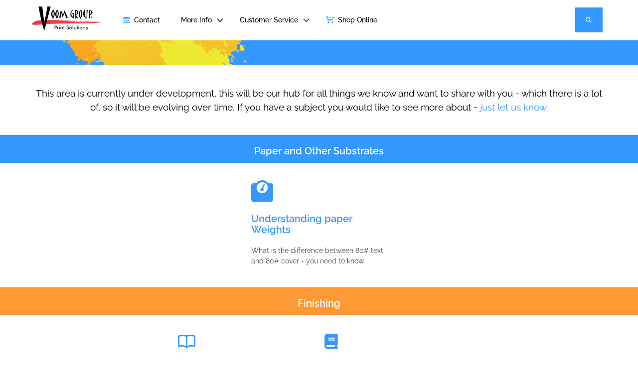

--- FILE ---
content_type: text/html; charset=utf-8
request_url: https://voomgroup.com/t/School-Of-Print
body_size: 30196
content:


<!doctype html>
<!--[if lt IE 7]> <html class="no-js lt-ie9 lt-ie8 lt-ie7 page-topic-topicdetails"     lang="en" 
    dir="ltr"
> <![endif]-->
<!--[if IE 7]>    <html class="no-js lt-ie9 lt-ie8 page-topic-topicdetails"     lang="en" 
    dir="ltr"
> <![endif]-->
<!--[if IE 8]>    <html class="no-js lt-ie9 page-topic-topicdetails"     lang="en" 
    dir="ltr"
> <![endif]-->
<!--[if gt IE 8]><!-->
<html class="no-js page-topic-topicdetails"     lang="en" 
    dir="ltr"
>
<!--<![endif]--> 
<head>
    <meta charset="utf-8">
    <meta name="custappname" content="Catfish"/>
    <title>Voom Group | School of Print</title>
    
    <meta name="description" content="Welcome to the School of Print - The Voom Group&amp;#39;s hub of printing related knowledge. Come on in to make your companies next printed project awesome. "/>


    


<script type="text/javascript">
    var cf_store_directory_root = "https://voomgroup.com/";
    var theme_root = "/Content/standard/";
    
    //Global variables passed into Vue
    var globalStore = { 
        storeUrlSite: "https://voomgroup.com/",
        languageId: 2,
        accountId: 2,
        currentLocale: 'en-US',
        customerId: '1082506',
        infigoVersion: "14417",
        lastModifiedResourceHash: "-1836236763"
    };
</script>






    <script>
        (function(w, d, s, l, i) {
            w[l] = w[l] || [];
            w[l].push({ 'gtm.start': new Date().getTime(), event: 'gtm.js' });
            var f = d.getElementsByTagName(s)[0], j = d.createElement(s), dl = l != 'dataLayer' ? '&l=' + l : '';
            j.async = true;
            j.src = '//www.googletagmanager.com/gtm.js?id=' + i + dl;
            f.parentNode.insertBefore(j, f);
        })(window, document, 'script', 'dataLayer', 'GTM-KZQZVCZC');
    </script>


<meta name="apple-mobile-web-app-status-bar-style" content="black">
<meta name="apple-mobile-web-app-capable" content="yes">
<meta name="viewport" content="width=device-width, minimum-scale=1.0, maximum-scale=5, user-scalable=yes">




<meta property="og:title" content="Voom Group | School of Print">
<meta property="og:site_name" content="The Voom Group, Inc.">
<meta property="og:description" content="Welcome to the School of Print - The Voom Group&#39;s hub of printing related knowledge. Come on in to make your companies next printed project awesome. ">
<meta property="og:url" content="https://voomgroup.com/t/school-of-print">
<meta property="og:locale" content="en-US">


        <script src="https://infigo-resources.private.infigosoftware.rocks/nop.web/catfish.web/scripts/generalgroup.min_-464597975.js" type="text/javascript"></script>




<script src="https://infigo-resources.private.infigosoftware.rocks/nop.web/content/standard/js/libs/modernizr-2.5.3-respond-1.1.0.min_70497967.js"></script>

    <script src="https://infigo-resources.private.infigosoftware.rocks/nop.web/content/standard/js/awesomplete/awesomplete_2012192426.js"></script>


<link rel="stylesheet" href="https://resources.public.infigosoftware.rocks/frontend/font-awesome-css/v6/all.min.css" type="text/css">
<link rel="stylesheet" href="https://infigo-resources.private.infigosoftware.rocks/nop.web/content/font-awesome/v4-shims.min_-1466926539.css" type="text/css">

<script>
    var InfigoHelpers = (function() {
        function ajaxCheckLoggedIn() {
            var obj = {
                type: "POST",
                url: "/Common/CheckCorrectUserIsLoggedIn",
                data: {
                    currentUserAccount: 1082506
                    }
            };

            $.ajax(obj).done(function(data) {
                if (data.success) {

                    $('.ajaxSigninPopup').remove();

                    var ajaxPopup = "" +
                        '<div class="ajaxSigninPopup" style="display:none">' +
                        '<i class="aj-close-popup fa fa-times" aria-hidden="true"></i>'
                        + data.message +
                        '<a rel="nofollow" href="https://voomgroup.com/\login?returnUrl=https://voomgroup.com/t/school-of-print"><button class"catfish-button">Click Here to Login</button></a>' +
                        '</div>';

                    $("body").append(ajaxPopup);

                    $('.ajaxSigninPopup').fadeIn(400, function() {
                        attachClosePopupHandler();
                    });
                }
            });

            function attachClosePopupHandler () {
                $(".aj-close-popup").click(function() {
                    $(".ajaxSigninPopup").remove();
                });
            }
        };


        function loadScript(url) {
            return new Promise(function(resolve, reject) {

                var script = document.createElement("script");
                script.type = "text/javascript";

                if (script.readyState){  //IE
                    script.onreadystatechange = function(){
                        if (script.readyState == "loaded" ||
                                script.readyState == "complete"){
                            script.onreadystatechange = null;

                            // Resolve the promise with the response text
                            resolve("Script Loaded");
                        }
                    };
                } else {  //Others
                    script.onload = function(){

                        // Resolve the promise with the response text
                        resolve("Script Loaded");
                    };
                }

                script.src = url;
                document.getElementsByTagName("head")[0].appendChild(script);

            });
        }


        return {
            loadScript: loadScript,
            ajaxCheckLoggedIn: ajaxCheckLoggedIn
        };
    })();
</script>




<link rel="stylesheet" href="/CF/Theme/CSS?accountId=2&hash=-878529295&module=General" type="text/css"/>





<link rel="canonical" href="https://voomgroup.com/t/School-Of-Print" />







    <!-- Standard Favicon -->
    <link rel="icon" type="image/x-icon" href="/1195147973/Handler/CSSOverride/GetImage/2/favicon.ico" />
    <link rel="shortcut icon" type="image/x-icon" href="/1195147973/Handler/CSSOverride/GetImage/2/favicon.ico" />
 <!-- For iOS: -->
    <link rel="apple-touch-icon-precomposed" href="/Content/standard/images/appicon.png" />
    <link rel="apple-touch-icon" href="/Content/standard/images/appicon.png">






<script src="https://kit.fontawesome.com/c77ef14c01.js" crossorigin="anonymous"></script>

<script type="text/javascript" 
src='https://crmplus.zoho.com/crm/javascript/zcga.js'> </script>



  
<script type="text/javascript" 
src='https://crmplus.zoho.com/crm/javascript/zcga.js'> </script>





<link rel="stylesheet" href="/-7407048/Handler/CSSOverride/GetCSS/2" type="text/css"/>



    <script src="https://infigo-resources.private.infigosoftware.rocks/nop.web/catfish.web/scripts/custom/skip.to.content.button_-1675524849.js"></script>

    
    <script src="/Resource/Bundle?hash=-134666504" type="text/javascript"></script>

    
</head>
<body>
<div class="catfish-classes skip-to-button-container">
    <button class="skipButton" tabindex="10" onclick="skipToMainContent()" aria-label="Skip to main content" type="button">Skip to main content</button>
</div>    
    <noscript>
        <iframe src="//www.googletagmanager.com/ns.html?id=GTM-KZQZVCZC" height="0" width="0" style="display: none; visibility: hidden"></iframe>
    </noscript>


    

    
         

    
    <script type="text/javascript">        if (window.location.hash == '#_=_') window.location.hash = '';</script>

    

    
    
    

<div class="headermenu">
    <!--Donut#[base64]#--> <nav class="clearfix">
 <nav id="main-nav" class="navbar ict-navbar is-fixed-top content-field-navbar" role="navigation"
    aria-label="main navigation">
    <div class="container">
        <div class="navbar-brand ">
            <div class="navbar-item ">
                <a href="https://voomgroup.com/" >
                    <img src="/-561592712/Handler/Picture/GU/F/ThemeImages/Voom_logo.png"
                        class="is-header-logo " alt="Store logo">
                </a>
            </div>
            <div class="navbar-group navbar-right-mobile is-hidden-mobile-breakpoint">
                <!-- <a class="navbar-item is-hidden is-hidden-mobile" href="/customer/info">
                    <div class="icon is-relative">
                        <i class="fal fa-user fa-lg"></i>
                    </div>
                </a>
                <a class="navbar-item" href="/cart">
                    
                    <div class="icon is-relative">
                        <i class="fal fa-shopping-cart fa-lg"></i>
                    </div>
                </a>
                <a class="navbar-item is-shown is-hidden-mobile" href="/login?returnUrl=https%3A%2F%2Fvoomgroup.com%2Ft%2Fschool-of-print">
                    <div class="icon is-relative">
                        <i class="fal fa-sign-in fa-lg"></i>
                    </div>
                </a>
                <a class="navbar-item is-hidden is-hidden-mobile" href="/logout?returnUrl=https%3A%2F%2Fvoomgroup.com%2Ft%2Fschool-of-print">
                    <div class="icon is-relative">
                        <i class="fal fa-sign-out fa-lg"></i>
                    </div>
                </a> -->

       
              

                
                <a class="navbar-item navbar-search-toggle" title="Search">
                    <i class="fal fa-search"></i>
                </a>
                


                <a role="button" class="navbar-burger burger" aria-label="menu" aria-expanded="false">
                    <span aria-hidden="true"></span>
                    <span aria-hidden="true"></span>
                    <span aria-hidden="true"></span>
                </a>
            </div>
        </div>
        
        <div id="main-navbar" class="navbar-menu logo-left">
            <div class="navbar-start">
                <a class="navbar-item" href="https://voomgroup.com/t/Contact" target="_self"><i class="fa-regular fa-phone-rotary" style="color: #3399ff;"></i>&nbsp Contact</a><div class="navbar-item has-dropdown is-hoverable">
    <span class="is-hidden-desktop mobile-dropdown-toggle"></span>
    <a class="navbar-link">
        More Info
    </a>
    <div class="navbar-dropdown">
        <a class="navbar-item" href="https://voomgroup.com/t/AboutUs" target="_self">
      About Us
      </a><a class="navbar-item" href="https://voomgroup.com/t/Services" target="_self">
      Services We Offer
      </a><a class="navbar-item" href="https://voomgroup.com/t/Print-Management" target="_self">
      Print Management
      </a><a class="navbar-item" href="https://voomgroup.com/t/School-Of-Print" target="_self">
      <i class="fa-light fa-graduation-cap fa-lg" style="color: #3399ff;"></i>&nbspSchool of Print
      </a><a class="navbar-item" href="https://voomgroup.com/t/Blog" target="_self">
      Blogs
      </a>
    </div>
</div><div class="navbar-item has-dropdown is-hoverable">
    <span class="is-hidden-desktop mobile-dropdown-toggle"></span>
    <a class="navbar-link">
        Customer Service
    </a>
    <div class="navbar-dropdown">
        <a class="navbar-item" href="https://voomgroup.com/t/Quote-Request" target="_self">
      Request a Quote
      </a><a class="navbar-item" href="https://voomgroup.com/t/File-Upload" target="_self">
      File Upload
      </a><a class="navbar-item" href="https://voomgroup.com/t/Payment" target="_self">
      Make a Payment
      </a>
    </div>
</div><a class="navbar-item" href="https://voomexpress.com" target="_blank"><i class="fa-sharp fa-regular fa-cart-shopping" style="color: #3399ff;"></i> &nbsp Shop Online</a>
            </div>
            <div class="navbar-end">
                <div class="navbar-item has-dropdown is-hoverable is-hidden">
                    <span class="is-hidden-desktop mobile-dropdown-toggle"></span>
                    <!-- <a class="navbar-link" href="/customer/info">
                        <span class="icon is-hidden is-marginless"><i
                                class="fa fa-user-secret"></i></span>My Account</a>
                    <div class="navbar-dropdown">
                        <a class="navbar-item" href="/customer/info"></a>
                        <a class="navbar-item is-hidden"
                            href="/logout?returnUrl=https%3A%2F%2Fvoomgroup.com%2Ft%2Fschool-of-print">Finish Impersonation</a>
                        <a class="navbar-item"
                            href="/customer/addresses">My Addresses</a>
                        <a class="navbar-item" href="/customer/orders"> My Orders</a>
                        <a class="navbar-item"
                            href="/customer/changepassword">Reset Password</a>
                        <a class="navbar-item is-hidden"
                            href="/logout?returnUrl=https%3A%2F%2Fvoomgroup.com%2Ft%2Fschool-of-print">Logout</a>
                        
                        <hr class="navbar-divider is-hidden">
                        <a class="navbar-item  is-hidden"
                            href="https://voomgroup.com/approval">Approvals</a>
                        <a class="navbar-item  "
                            href="https://voomgroup.com/workinprogress">Work In Progress</a>
                        
                        
                        <hr class="navbar-divider">
                        <div class="navbar-item"></div>
                        <div class="navbar-item"></div>
                        
                        
                        
                    </div> -->
                </div>
                <!-- <a class="navbar-item is-shown" href="/login?returnUrl=https%3A%2F%2Fvoomgroup.com%2Ft%2Fschool-of-print">
                    Login
                </a> -->

                <div class="navbar-item">
                    <div class="buttons is-hidden-touch">
                        <!-- <a class="button is-small is-primary" href="/cart">
                            <i class="fa-light fa-cart-flatbed-empty fa-xl" style="color: #ffffff;"></i>&nbsp&nbspCart
                        </a> -->
                        
                        <a class="button is-small is-primary navbar-search-toggle" title="Search">
                            <i class="fas fa-search"></i>
                        </a>
                        
                        
                        <a class="button is-small is-primary is-hidden" href="https://voomgroup.com//admin"
                            title="Admin">
                            <i class="fas fa-cog"></i>
                        </a>
                        
                    </div>
                </div>

            </div>
        </div>
        

        
    </div>
</nav>




<div
    class="section is-small nav-search-container is-flex navbar ict-navbar is-fixed-top">
    <div class="container is-flex">
        <script async src="https://cse.google.com/cse.js?cx=004243211994455948757:nw-ll66btcq">
</script>
<div class="gcse-search"></div>
    </div>
</div>

   
 <div class="selectnavwrapper"></div>
  </nav> 
  <script>
      // Create the dropdown base
      $("<select class='catfish-select' />").appendTo(".selectnavwrapper");

      // Create default option "Go to..."
      $("<option />", {
          "selected": "selected",
          "value": "",
          "text": "Go to..."
      }).appendTo(".selectnavwrapper select");

      // Populate dropdown with menu items
      $(".dropdown li a").each(function () {
          var el = $(this);
          $("<option />", {
              "value": el.attr("href"),
              "text": el.text()
          }).appendTo(".selectnavwrapper select");
      });

      $(".selectnavwrapper select").change(function () {
          window.location = $(this).find("option:selected").val();
      });
  </script>
<!--EndDonut-->
</div>


<div class="generalPageWrapper layout--columnOne">
    <div class="row" id="BeforeMainContainer">
        <div class="row__container">

            
        </div>
    </div>
    <div class="row" id="contentrow">

        <div id="contentiInnerRow" class="clearfix">
            
            
<div class="topicpage content-template" id="phTopic">
    <div class="">
       
        <div class="topicpage-body">
            <div class='content'>
<section 
    class="section is-medium has-vertical-padding has-background-primary has-text-white  has-background-left has-background-fit-height has-background-no-repeat  "
     style="background-image:url(/CF/Scales/GetFile?identifier=80303f51-8a30-49ec-aec5-9d9b551b00d7&contextId=2);" 
    >
    <div class="container content is-flex">
        <div class="columns is-multiline is-mobile is-variable is-4 is-vcentered is-justify-content-center has-text-centered">
            
            <div class="column is-12">
	<h1 
    class="ict-page-title title has-text-inherit is-2 has-text-default  has-style-default" >
    <i class="fa-light fa-graduation-cap fa-xl" style="color: #ffffff;"></i>&nbsp&nbspSchool of Print
</h1>

</div>
        </div>
    </div>
</section><section 
    class="section is-medium has-vertical-padding has-background-default has-text-default  "
    
    >
    <div class="container content is-flex">
        <div class="columns is-multiline is-mobile is-variable is-4 is-vcentered is-justify-content-center has-text-inherit">
            
            <div class="column is-12">
	<div 
    class="ict-wysiwyg content " ><p style="text-align: center;"><span style="font-size: 14pt;">This area is currently under development, this will be our hub for all things we know and want to share with you - which there is a lot of, so it will be evolving over time. If you have a subject you would like to see more about - <a href="../../../t/contact">just let us know.</a></span></p>
</div>
</div>
        </div>
    </div>
</section><section 
    class="section is-small has-no-bottom-padding has-background-primary has-text-white  "
    
    >
    <div class="container content is-flex">
        <div class="columns is-multiline is-mobile is-variable is-4 is-vcentered is-justify-content-center has-text-inherit">
            
            <div class="column  is-narrow-desktop  is-narrow-tablet  is-narrow-mobile  ">  <h3   

    class="ict-sub-title subtitle has-text-inherit is-4 has-text-default  has-style-default" >Paper and Other Substrates
 </h3>   </div>
        </div>
    </div>
</section><section 
    class="section is-medium has-vertical-padding has-background-default has-text-default  "
    
    >
    <div class="container content is-flex">
        <div class="columns is-multiline is-mobile is-variable is-4 is-vcentered is-justify-content-center has-text-inherit">
            
            <div class="column is-12">
    <div 
        class="ict-featured-tiles columns is-multiline is-align-items-center is-justify-content-center  hover-scale ">
        <div class="column is-3">
      <a href="https://voomgroup.com/t/school-of-print-understanding-paper-weights"> <h3   

    class="ict-sub-title subtitle has-text-left is-2 has-text-default  has-style-default" ><i class="fa-solid fa-weight-scale fa-xl" style="color: #3399ff;"></i>
 </h3>    <h3   

    class="ict-sub-title subtitle has-text-left is-4 has-text-default  has-style-default" >Understanding paper Weights
 </h3>   <div 
    class="ict-paragraph block has-text-left has-text-dark  has-style-default" ><p>What is the difference between 80# text and 80# cover - you need to know.&nbsp;</p>
</div></a>
      </div>
    </div>
</div>
        </div>
    </div>
</section><section 
    class="section is-small has-no-bottom-padding has-background-custom-1 has-text-white  "
    
    >
    <div class="container content is-flex">
        <div class="columns is-multiline is-mobile is-variable is-4 is-vcentered is-justify-content-center has-text-centered">
            
            <div class="column is-12">
	 <h3   

    class="ict-sub-title subtitle has-text-inherit is-4 has-text-default  has-style-default" >Finishing
 </h3>   
</div>
        </div>
    </div>
</section><section 
    class="section is-medium has-vertical-padding has-background-default has-text-default  "
    
    >
    <div class="container content is-flex">
        <div class="columns is-multiline is-mobile is-variable is-4 is-vcentered is-justify-content-center has-text-inherit">
            
            <div class="column is-12">
    <div 
        class="ict-featured-tiles columns is-multiline is-align-items-center is-justify-content-center  hover-scale ">
        <div class="column is-3">
      <a href="https://voomgroup.com/t/Saddle-Stitching"> <h3   

    class="ict-sub-title subtitle has-text-inherit is-4 has-text-default  has-style-default" ><i class="fa-regular fa-book-open fa-xl" style="color: #3399ff;"></i>
 </h3>    <h3   

    class="ict-sub-title subtitle has-text-inherit is-4 has-text-default  has-style-default" >Saddle Stitching
 </h3>   <div 
    class="ict-paragraph block has-text-inherit has-text-dark  has-style-default" ><p>Saddle stitching is the most economic binding method.</p>
</div></a>
      </div><div class="column is-3">
      <a href="https://voomgroup.com/t/perfect-binding"> <h3   

    class="ict-sub-title subtitle has-text-inherit is-4 has-text-default  has-style-default" ><i class="fa-sharp fa-solid fa-book fa-xl" style="color: #3399ff;"></i>
 </h3>    <h3   

    class="ict-sub-title subtitle has-text-inherit is-4 has-text-default  has-style-default" >Perfect Binding
 </h3>   <div 
    class="ict-paragraph block has-text-inherit has-text-dark  has-style-default" ><p>Edge gluing a book block and attaching a wraparound cover.&nbsp;</p>
</div></a>
      </div>
    </div>
</div>
        </div>
    </div>
</section></div>
        </div>
    </div>
</div>
<script type="text/javascript">
    $(document).ready(function() {
        var rawPageName = '<i class="fa-light fa-graduation-cap fa-xl" style="color: #ffffff;"></i>&nbsp&nbspSchool of Print';
        var pageName = rawPageName.replace(/ /g, "_");
        $("html").addClass('topicPage');

        $('body').addClass(pageName);
    });
</script>
            
            <div class="afterMainContainer-inner" id="AfterMainContainer">
                <div class="row__container">

                    
                </div>
            </div>
        </div>
    </div>
</div>


    
    <footer
    class="ict-dedicated-footer arone-footer has-background-primary has-text-white "
    >
    <div class="container">
        <div
            class="columns is-multiline is-mobile is-variable is-4 is-topaligned is-justify-content-center has-text-inherit">

            
            <div class="column is-3-desktop is-6-tablet is-12-mobile ict-dedicated-footer-column-1">
                <div class="is-flex is-flex-direction-column is-mobile is-multiline">
                    

                    
                    <a href="https://voomgroup.com/"
                        target="_self">
                        <div class="image is-as-image is-fullwidth dedicated-footer-logo default-alignment">
                            <img
                                src="/-744473119/Handler/Picture/GU/F/ThemeImages/VoomLogo WhiteAndRed (2).png"
                                alt="">
                        </div>
                        </a>
                    

                    <div class="footer-column-content">
                        <div 
    class="ict-paragraph block has-text-left has-text-default  has-style-default" ><p> </p>
<p>At The Voom Group we are on a mission to help our customers take advantage of a world of custom printed products by combining great technology with old fashioned Customer Service. We support businesses large and small and have unique solutions for everyone in between. Talk to us today about how we can make print work better for your company!</p>
<p> </p>
</div>
                    </div>
                </div>
            </div>
            
            



            
            
            <div class="column is-3-desktop is-6-tablet is-12-mobile ict-dedicated-footer-column-2"></div>
            



            
            <div class="column is-3-desktop is-6-tablet is-12-mobile ict-dedicated-footer-column-3">
                <div class="is-flex is-flex-direction-column is-mobile is-multiline">
                    
                    <h3 class="subtitle is-fullwidth">
                        Information
                    </h3>
                    

                    

                    <div class="footer-column-content">
                        <div class="block">
    
    <ul 
        class="ict-list is-inline-block has-list-style-none  has-text-left"  >
        
        
            <li class=""  ><a href="https://voomgroup.com/t/AboutUs" target="_self">About Us</a></li><li class=""  ><a href="https://voomgroup.com/t/Contact" target="_self">Contact Us</a></li><li class=""  ><a href="https://voomgroup.com/t/PrivacyInfo" target="_self">Privacy</a></li><li class=""  ><a href="https://voomgroup.com/t/Terms" target="_self">Terms</a></li>

            
    </ul>
    
    
</div>
                    </div>
                </div>
            </div>
            
            



            
            <div class="column is-3-desktop is-6-tablet is-12-mobile ict-dedicated-footer-column-4">
                <div class="is-flex is-flex-direction-column is-mobile is-multiline">
                    
                    <h3 class="subtitle is-fullwidth">
                        Social
                    </h3>
                    

                    

                    <div class="footer-column-content">
                        <ul class="has-list-style-none has-text-inherit "  >
    <li>
      <a href="https://www.facebook.com/VoomGroup/" rel="noopener noreferrer" target="_blank">
      <span class="icon is-medium"><i class="fa fa-facebook-square fa-lg"></i></span>
      <span>Facebook</span>
      </a>
      </li><li>
      <a href="https://www.instagram.com/voomgroup/?hl=en" rel="noopener noreferrer" target="_blank">
      <span class="icon is-medium"><i class="fa fa-instagram fa-lg"></i></span>
      <span>Instagram</span>
      </a>
      </li><li>
      <a href="https://twitter.com/voomgroup" rel="noopener noreferrer" target="_blank">
      <span class="icon is-medium"><i class="fa fa-twitter-square fa-lg"></i></span>
      <span>Twitter</span>
      </a>
      </li>
</ul>
                    </div>
                </div>
            </div>
            
            

        </div>
    </div>
    
    <div class="container footer-copyright">
        <h4>© The Voom Group, Inc. - 2026</h4>
    </div>
    
</footer>

    
    
    
    
    <!--[if lt IE 9]>
    <script type="text/javascript" src="/catfish.web/scripts/Editor/flashcanvas.js"></script>
    <script type="text/javascript" src=""></script>
    <![endif]-->
    
    
    

    

    <script type="text/javascript">
        $(document).ready(function () {
            if (typeof Modernizr != "undefined" && Modernizr.mq('(orientation: portrait)')) {
                $(document.documentElement).addClass('portrait');
            }
            else if (typeof Modernizr != "undefined" && Modernizr.mq('(orientation: landscape)')) {
                $(document.documentElement).addClass('landscape');
            }
            ///Adds portrait or landscape class to body for ipads etc.
            if (window.addEventListener) {
                window.addEventListener('orientationchange', function () {
                    ///
                    if (typeof Modernizr != "undefined" && Modernizr.mq('(orientation: portrait)')) {
                        $(document.documentElement).removeClass('landscape');
                        $(document.documentElement).addClass('portrait');
                    }
                    else if (typeof Modernizr != "undefined" && Modernizr.mq('(orientation: landscape)')) {
                        $(document.documentElement).removeClass('portrait');
                        $(document.documentElement).addClass('landscape');
                    }
                    ///
                }, false);
            }
        })
    </script>






<script type="text/javascript" src="/-1308914872/Handler/Static/Frontend/Public/frontend-dist/manifest.js"></script>
<script type="text/javascript" src="/573475389/Handler/Static/Frontend/Public/frontend-dist/vendor.js"></script>
<script type="text/javascript" src="/1779122773/Handler/Static/Frontend/Public/frontend-dist/frontend.js"></script>


</body>
</html>


--- FILE ---
content_type: text/css
request_url: https://voomgroup.com/-7407048/Handler/CSSOverride/GetCSS/2
body_size: 711
content:
body {
  background-color: #fff

}

.has-background-custom1,
.has-background-custom-1 {
    background-color: #FF9933;
}

.has-background-custom2,
.has-background-custom-2 {
    background-color: #FF3399;
}

.has-background-custom3,
.has-background-custom-3 {
    background-color: #9933FF;
}

.has-background-custom4,
.has-background-custom-4 {
    background-color: #46DF46;
}


.button {
    font-weight: 400;
}

.button.has-style-custom-1 {
    color: #FF9933;
    border-radius: 30px;
    background: #9933FF;
    font-size: 1rem;
    font-weight: 400;
}

.button.has-style-custom-1:hover {
    color: #1c1c1c;
    border-radius: 30px;
    background: #e6e6dd;
}

.button.has-style-custom-2 {
    background: #f17900;
    border-radius: 30px;
    transition: 0.3s;
    font-size: 1rem;
    font-weight: 400;
}

.button.has-style-custom-2:hover {
    background: #e6e6dd;
    color: #1c1c1c;
}

.button.has-style-custom-3 {
    background: transparent;
    border: solid 2px #00000033;
    border-radius: 30px;
    color: black;
    padding-left: 2rem;
    padding-right: 2rem;
    font-size: 1rem;
    font-weight: 400;
}

.button.has-style-custom-3:hover {
    color: #1c1c1c;
    background: #e6e6dd;
    border-color: transparent;
}

.button.has-style-custom-4 {
    background: transparent;
    border: solid 2px #fff;
    border-radius: 30px;
    color: #fff;
    padding-left: 2rem;
    padding-right: 2rem;
    font-size: 1rem;
    font-weight: 400;
}

.button.has-style-custom-4:hover {
    color: #fff;
    background: #1c1c1c;
    border-color: transparent;
}

h3.ict-sub-title.has-style-custom-1 {
    font-weight: 300;
}

.has-text-custom-1 {
    color: #F8EA48 !important;
}

.gcsc-find-more-on-google {
    display: none!important
}

.arone-product-landing-page .breadcrumb-section+.product-info-section {
    padding-top: 1rem
}
.attributes .attribute .attributeHeader, .attributes .quantityAttribute .attributeHeader, .quantityAsAttribute .attribute .attributeHeader, .quantityAsAttribute .quantityAttribute .attributeHeader {
    font-weight: 300;
}

nav#main-nav.navbar.ict-navbar.is-fixed-top.content-field-navbar {
    height: 5.75em;
}


--- FILE ---
content_type: application/javascript
request_url: https://voomgroup.com/Resource/Bundle?hash=-134666504
body_size: 589
content:
$(window).on('load', function () {
            function handleKeyActivate(e, callback) {
            if (e.type === 'click' || e.key === 'Enter' || e.key === ' ') {
            e.preventDefault();
            callback();
            }
            }

            // Touch burger toggle
            const burger = $("#main-nav .navbar-burger");
            burger.attr("tabindex", "0"); // Make it focusable
            burger.on("click keydown", function (e) {
            handleKeyActivate(e, () => {
            burger.toggleClass("is-active");
            $("#main-nav .navbar-menu").toggleClass("is-active");
            });
            });

            // Search toggle
            const searchToggle = $("#main-nav .navbar-search-toggle");
            searchToggle.attr("tabindex", "0");
            searchToggle.on("click keydown", function (e) {
            handleKeyActivate(e, () => {
            $(".nav-search-container").toggleClass("is-active");
            });
            });

            // Two Tier menu search toggle
            const splitSearchToggle = $(".top-menu-split .navbar-search-toggle");
            splitSearchToggle.attr("tabindex", "0");
            splitSearchToggle.on("click keydown", function (e) {
            handleKeyActivate(e, () => {
            $(".nav-search-container").toggleClass("is-active");
            });
            });

            // Mobile dropdown toggle
            const dropdownToggles = $("span.mobile-dropdown-toggle");
            if (dropdownToggles.length) {
            dropdownToggles.attr("tabindex", "0");
            dropdownToggles.on("click keydown", function (e) {
            handleKeyActivate(e, () => {
            $(this).parent().toggleClass("is-active");
            });
            });
            }
            });


--- FILE ---
content_type: text/javascript
request_url: https://voomgroup.com/573475389/Handler/Static/Frontend/Public/frontend-dist/vendor.js
body_size: 261362
content:
/*! For license information please see vendor.js.LICENSE.txt */
(self.webpackChunktooling=self.webpackChunktooling||[]).push([[660],{9669:function(module,__unused_webpack_exports,__webpack_require__){module.exports=__webpack_require__(51609)},55448:function(module,__unused_webpack_exports,__webpack_require__){"use strict";var utils=__webpack_require__(64867),settle=__webpack_require__(36026),buildURL=__webpack_require__(15327),parseHeaders=__webpack_require__(84109),isURLSameOrigin=__webpack_require__(67985),createError=__webpack_require__(85061);module.exports=function(config){return new Promise(function(resolve,reject){var requestData=config.data,requestHeaders=config.headers;utils.isFormData(requestData)&&delete requestHeaders["Content-Type"];var request=new XMLHttpRequest;if(config.auth){var username=config.auth.username||"",password=config.auth.password||"";requestHeaders.Authorization="Basic "+btoa(username+":"+password)}if(request.open(config.method.toUpperCase(),buildURL(config.url,config.params,config.paramsSerializer),!0),request.timeout=config.timeout,request.onreadystatechange=function(){if(request&&4===request.readyState&&(0!==request.status||request.responseURL&&0===request.responseURL.indexOf("file:"))){var responseHeaders="getAllResponseHeaders"in request?parseHeaders(request.getAllResponseHeaders()):null,response={data:config.responseType&&"text"!==config.responseType?request.response:request.responseText,status:request.status,statusText:request.statusText,headers:responseHeaders,config:config,request:request};settle(resolve,reject,response),request=null}},request.onerror=function(){reject(createError("Network Error",config,null,request)),request=null},request.ontimeout=function(){reject(createError("timeout of "+config.timeout+"ms exceeded",config,"ECONNABORTED",request)),request=null},utils.isStandardBrowserEnv()){var cookies=__webpack_require__(4372),xsrfValue=(config.withCredentials||isURLSameOrigin(config.url))&&config.xsrfCookieName?cookies.read(config.xsrfCookieName):void 0;xsrfValue&&(requestHeaders[config.xsrfHeaderName]=xsrfValue)}if("setRequestHeader"in request&&utils.forEach(requestHeaders,function(val,key){void 0===requestData&&"content-type"===key.toLowerCase()?delete requestHeaders[key]:request.setRequestHeader(key,val)}),config.withCredentials&&(request.withCredentials=!0),config.responseType)try{request.responseType=config.responseType}catch(e){if("json"!==config.responseType)throw e}"function"==typeof config.onDownloadProgress&&request.addEventListener("progress",config.onDownloadProgress),"function"==typeof config.onUploadProgress&&request.upload&&request.upload.addEventListener("progress",config.onUploadProgress),config.cancelToken&&config.cancelToken.promise.then(function(cancel){request&&(request.abort(),reject(cancel),request=null)}),void 0===requestData&&(requestData=null),request.send(requestData)})}},51609:function(module,__unused_webpack_exports,__webpack_require__){"use strict";var utils=__webpack_require__(64867),bind=__webpack_require__(91849),Axios=__webpack_require__(30321),defaults=__webpack_require__(45655);function createInstance(defaultConfig){var context=new Axios(defaultConfig),instance=bind(Axios.prototype.request,context);return utils.extend(instance,Axios.prototype,context),utils.extend(instance,context),instance}var axios=createInstance(defaults);axios.Axios=Axios,axios.create=function(instanceConfig){return createInstance(utils.merge(defaults,instanceConfig))},axios.Cancel=__webpack_require__(65263),axios.CancelToken=__webpack_require__(14972),axios.isCancel=__webpack_require__(26502),axios.all=function(promises){return Promise.all(promises)},axios.spread=__webpack_require__(8713),module.exports=axios,module.exports.default=axios},65263:function(module){"use strict";function Cancel(message){this.message=message}Cancel.prototype.toString=function(){return"Cancel"+(this.message?": "+this.message:"")},Cancel.prototype.__CANCEL__=!0,module.exports=Cancel},14972:function(module,__unused_webpack_exports,__webpack_require__){"use strict";var Cancel=__webpack_require__(65263);function CancelToken(executor){if("function"!=typeof executor)throw new TypeError("executor must be a function.");var resolvePromise;this.promise=new Promise(function(resolve){resolvePromise=resolve});var token=this;executor(function(message){token.reason||(token.reason=new Cancel(message),resolvePromise(token.reason))})}CancelToken.prototype.throwIfRequested=function(){if(this.reason)throw this.reason},CancelToken.source=function(){var cancel;return{token:new CancelToken(function(c){cancel=c}),cancel:cancel}},module.exports=CancelToken},26502:function(module){"use strict";module.exports=function(value){return!(!value||!value.__CANCEL__)}},30321:function(module,__unused_webpack_exports,__webpack_require__){"use strict";var defaults=__webpack_require__(45655),utils=__webpack_require__(64867),InterceptorManager=__webpack_require__(80782),dispatchRequest=__webpack_require__(13572);function Axios(instanceConfig){this.defaults=instanceConfig,this.interceptors={request:new InterceptorManager,response:new InterceptorManager}}Axios.prototype.request=function(config){"string"==typeof config&&(config=utils.merge({url:arguments[0]},arguments[1])),(config=utils.merge(defaults,{method:"get"},this.defaults,config)).method=config.method.toLowerCase();var chain=[dispatchRequest,void 0],promise=Promise.resolve(config);for(this.interceptors.request.forEach(function(interceptor){chain.unshift(interceptor.fulfilled,interceptor.rejected)}),this.interceptors.response.forEach(function(interceptor){chain.push(interceptor.fulfilled,interceptor.rejected)});chain.length;)promise=promise.then(chain.shift(),chain.shift());return promise},utils.forEach(["delete","get","head","options"],function(method){Axios.prototype[method]=function(url,config){return this.request(utils.merge(config||{},{method:method,url:url}))}}),utils.forEach(["post","put","patch"],function(method){Axios.prototype[method]=function(url,data,config){return this.request(utils.merge(config||{},{method:method,url:url,data:data}))}}),module.exports=Axios},80782:function(module,__unused_webpack_exports,__webpack_require__){"use strict";var utils=__webpack_require__(64867);function InterceptorManager(){this.handlers=[]}InterceptorManager.prototype.use=function(fulfilled,rejected){return this.handlers.push({fulfilled:fulfilled,rejected:rejected}),this.handlers.length-1},InterceptorManager.prototype.eject=function(id){this.handlers[id]&&(this.handlers[id]=null)},InterceptorManager.prototype.forEach=function(fn){utils.forEach(this.handlers,function(h){null!==h&&fn(h)})},module.exports=InterceptorManager},85061:function(module,__unused_webpack_exports,__webpack_require__){"use strict";var enhanceError=__webpack_require__(80481);module.exports=function(message,config,code,request,response){var error=new Error(message);return enhanceError(error,config,code,request,response)}},13572:function(module,__unused_webpack_exports,__webpack_require__){"use strict";var utils=__webpack_require__(64867),transformData=__webpack_require__(18527),isCancel=__webpack_require__(26502),defaults=__webpack_require__(45655),isAbsoluteURL=__webpack_require__(91793),combineURLs=__webpack_require__(7303);function throwIfCancellationRequested(config){config.cancelToken&&config.cancelToken.throwIfRequested()}module.exports=function(config){return throwIfCancellationRequested(config),config.baseURL&&!isAbsoluteURL(config.url)&&(config.url=combineURLs(config.baseURL,config.url)),config.headers=config.headers||{},config.data=transformData(config.data,config.headers,config.transformRequest),config.headers=utils.merge(config.headers.common||{},config.headers[config.method]||{},config.headers||{}),utils.forEach(["delete","get","head","post","put","patch","common"],function(method){delete config.headers[method]}),(config.adapter||defaults.adapter)(config).then(function(response){return throwIfCancellationRequested(config),response.data=transformData(response.data,response.headers,config.transformResponse),response},function(reason){return isCancel(reason)||(throwIfCancellationRequested(config),reason&&reason.response&&(reason.response.data=transformData(reason.response.data,reason.response.headers,config.transformResponse))),Promise.reject(reason)})}},80481:function(module){"use strict";module.exports=function(error,config,code,request,response){return error.config=config,code&&(error.code=code),error.request=request,error.response=response,error}},36026:function(module,__unused_webpack_exports,__webpack_require__){"use strict";var createError=__webpack_require__(85061);module.exports=function(resolve,reject,response){var validateStatus=response.config.validateStatus;response.status&&validateStatus&&!validateStatus(response.status)?reject(createError("Request failed with status code "+response.status,response.config,null,response.request,response)):resolve(response)}},18527:function(module,__unused_webpack_exports,__webpack_require__){"use strict";var utils=__webpack_require__(64867);module.exports=function(data,headers,fns){return utils.forEach(fns,function(fn){data=fn(data,headers)}),data}},45655:function(module,__unused_webpack_exports,__webpack_require__){"use strict";var process=__webpack_require__(34155),utils=__webpack_require__(64867),normalizeHeaderName=__webpack_require__(16016),DEFAULT_CONTENT_TYPE={"Content-Type":"application/x-www-form-urlencoded"};function setContentTypeIfUnset(headers,value){!utils.isUndefined(headers)&&utils.isUndefined(headers["Content-Type"])&&(headers["Content-Type"]=value)}var adapter,defaults={adapter:(("undefined"!=typeof XMLHttpRequest||void 0!==process)&&(adapter=__webpack_require__(55448)),adapter),transformRequest:[function(data,headers){return normalizeHeaderName(headers,"Content-Type"),utils.isFormData(data)||utils.isArrayBuffer(data)||utils.isBuffer(data)||utils.isStream(data)||utils.isFile(data)||utils.isBlob(data)?data:utils.isArrayBufferView(data)?data.buffer:utils.isURLSearchParams(data)?(setContentTypeIfUnset(headers,"application/x-www-form-urlencoded;charset=utf-8"),data.toString()):utils.isObject(data)?(setContentTypeIfUnset(headers,"application/json;charset=utf-8"),JSON.stringify(data)):data}],transformResponse:[function(data){if("string"==typeof data)try{data=JSON.parse(data)}catch(e){}return data}],timeout:0,xsrfCookieName:"XSRF-TOKEN",xsrfHeaderName:"X-XSRF-TOKEN",maxContentLength:-1,validateStatus:function(status){return status>=200&&status<300}};defaults.headers={common:{Accept:"application/json, text/plain, */*"}},utils.forEach(["delete","get","head"],function(method){defaults.headers[method]={}}),utils.forEach(["post","put","patch"],function(method){defaults.headers[method]=utils.merge(DEFAULT_CONTENT_TYPE)}),module.exports=defaults},91849:function(module){"use strict";module.exports=function(fn,thisArg){return function(){for(var args=new Array(arguments.length),i=0;i<args.length;i++)args[i]=arguments[i];return fn.apply(thisArg,args)}}},15327:function(module,__unused_webpack_exports,__webpack_require__){"use strict";var utils=__webpack_require__(64867);function encode(val){return encodeURIComponent(val).replace(/%40/gi,"@").replace(/%3A/gi,":").replace(/%24/g,"$").replace(/%2C/gi,",").replace(/%20/g,"+").replace(/%5B/gi,"[").replace(/%5D/gi,"]")}module.exports=function(url,params,paramsSerializer){if(!params)return url;var serializedParams;if(paramsSerializer)serializedParams=paramsSerializer(params);else if(utils.isURLSearchParams(params))serializedParams=params.toString();else{var parts=[];utils.forEach(params,function(val,key){null!=val&&(utils.isArray(val)?key+="[]":val=[val],utils.forEach(val,function(v){utils.isDate(v)?v=v.toISOString():utils.isObject(v)&&(v=JSON.stringify(v)),parts.push(encode(key)+"="+encode(v))}))}),serializedParams=parts.join("&")}return serializedParams&&(url+=(-1===url.indexOf("?")?"?":"&")+serializedParams),url}},7303:function(module){"use strict";module.exports=function(baseURL,relativeURL){return relativeURL?baseURL.replace(/\/+$/,"")+"/"+relativeURL.replace(/^\/+/,""):baseURL}},4372:function(module,__unused_webpack_exports,__webpack_require__){"use strict";var utils=__webpack_require__(64867);module.exports=utils.isStandardBrowserEnv()?{write:function(name,value,expires,path,domain,secure){var cookie=[];cookie.push(name+"="+encodeURIComponent(value)),utils.isNumber(expires)&&cookie.push("expires="+new Date(expires).toGMTString()),utils.isString(path)&&cookie.push("path="+path),utils.isString(domain)&&cookie.push("domain="+domain),!0===secure&&cookie.push("secure"),document.cookie=cookie.join("; ")},read:function(name){var match=document.cookie.match(new RegExp("(^|;\\s*)("+name+")=([^;]*)"));return match?decodeURIComponent(match[3]):null},remove:function(name){this.write(name,"",Date.now()-864e5)}}:{write:function(){},read:function(){return null},remove:function(){}}},91793:function(module){"use strict";module.exports=function(url){return/^([a-z][a-z\d\+\-\.]*:)?\/\//i.test(url)}},67985:function(module,__unused_webpack_exports,__webpack_require__){"use strict";var utils=__webpack_require__(64867);module.exports=utils.isStandardBrowserEnv()?function(){var originURL,msie=/(msie|trident)/i.test(navigator.userAgent),urlParsingNode=document.createElement("a");function resolveURL(url){var href=url;return msie&&(urlParsingNode.setAttribute("href",href),href=urlParsingNode.href),urlParsingNode.setAttribute("href",href),{href:urlParsingNode.href,protocol:urlParsingNode.protocol?urlParsingNode.protocol.replace(/:$/,""):"",host:urlParsingNode.host,search:urlParsingNode.search?urlParsingNode.search.replace(/^\?/,""):"",hash:urlParsingNode.hash?urlParsingNode.hash.replace(/^#/,""):"",hostname:urlParsingNode.hostname,port:urlParsingNode.port,pathname:"/"===urlParsingNode.pathname.charAt(0)?urlParsingNode.pathname:"/"+urlParsingNode.pathname}}return originURL=resolveURL(window.location.href),function(requestURL){var parsed=utils.isString(requestURL)?resolveURL(requestURL):requestURL;return parsed.protocol===originURL.protocol&&parsed.host===originURL.host}}():function(){return!0}},16016:function(module,__unused_webpack_exports,__webpack_require__){"use strict";var utils=__webpack_require__(64867);module.exports=function(headers,normalizedName){utils.forEach(headers,function(value,name){name!==normalizedName&&name.toUpperCase()===normalizedName.toUpperCase()&&(headers[normalizedName]=value,delete headers[name])})}},84109:function(module,__unused_webpack_exports,__webpack_require__){"use strict";var utils=__webpack_require__(64867),ignoreDuplicateOf=["age","authorization","content-length","content-type","etag","expires","from","host","if-modified-since","if-unmodified-since","last-modified","location","max-forwards","proxy-authorization","referer","retry-after","user-agent"];module.exports=function(headers){var key,val,i,parsed={};return headers?(utils.forEach(headers.split("\n"),function(line){if(i=line.indexOf(":"),key=utils.trim(line.substr(0,i)).toLowerCase(),val=utils.trim(line.substr(i+1)),key){if(parsed[key]&&ignoreDuplicateOf.indexOf(key)>=0)return;parsed[key]="set-cookie"===key?(parsed[key]?parsed[key]:[]).concat([val]):parsed[key]?parsed[key]+", "+val:val}}),parsed):parsed}},8713:function(module){"use strict";module.exports=function(callback){return function(arr){return callback.apply(null,arr)}}},64867:function(module,__unused_webpack_exports,__webpack_require__){"use strict";var bind=__webpack_require__(91849),isBuffer=__webpack_require__(48738),toString=Object.prototype.toString;function isArray(val){return"[object Array]"===toString.call(val)}function isObject(val){return null!==val&&"object"==typeof val}function isFunction(val){return"[object Function]"===toString.call(val)}function forEach(obj,fn){if(null!=obj)if("object"!=typeof obj&&(obj=[obj]),isArray(obj))for(var i=0,l=obj.length;i<l;i++)fn.call(null,obj[i],i,obj);else for(var key in obj)Object.prototype.hasOwnProperty.call(obj,key)&&fn.call(null,obj[key],key,obj)}module.exports={isArray:isArray,isArrayBuffer:function(val){return"[object ArrayBuffer]"===toString.call(val)},isBuffer:isBuffer,isFormData:function(val){return"undefined"!=typeof FormData&&val instanceof FormData},isArrayBufferView:function(val){return"undefined"!=typeof ArrayBuffer&&ArrayBuffer.isView?ArrayBuffer.isView(val):val&&val.buffer&&val.buffer instanceof ArrayBuffer},isString:function(val){return"string"==typeof val},isNumber:function(val){return"number"==typeof val},isObject:isObject,isUndefined:function(val){return void 0===val},isDate:function(val){return"[object Date]"===toString.call(val)},isFile:function(val){return"[object File]"===toString.call(val)},isBlob:function(val){return"[object Blob]"===toString.call(val)},isFunction:isFunction,isStream:function(val){return isObject(val)&&isFunction(val.pipe)},isURLSearchParams:function(val){return"undefined"!=typeof URLSearchParams&&val instanceof URLSearchParams},isStandardBrowserEnv:function(){return("undefined"==typeof navigator||"ReactNative"!==navigator.product)&&("undefined"!=typeof window&&"undefined"!=typeof document)},forEach:forEach,merge:function merge(){var result={};function assignValue(val,key){"object"==typeof result[key]&&"object"==typeof val?result[key]=merge(result[key],val):result[key]=val}for(var i=0,l=arguments.length;i<l;i++)forEach(arguments[i],assignValue);return result},extend:function(a,b,thisArg){return forEach(b,function(val,key){a[key]=thisArg&&"function"==typeof val?bind(val,thisArg):val}),a},trim:function(str){return str.replace(/^\s*/,"").replace(/\s*$/,"")}}},42152:function(module){var factory;factory=function(){return function(modules){var installedModules={};function __nested_webpack_require_653__(moduleId){if(installedModules[moduleId])return installedModules[moduleId].exports;var module=installedModules[moduleId]={i:moduleId,l:!1,exports:{}};return modules[moduleId].call(module.exports,module,module.exports,__nested_webpack_require_653__),module.l=!0,module.exports}return __nested_webpack_require_653__.m=modules,__nested_webpack_require_653__.c=installedModules,__nested_webpack_require_653__.d=function(exports,name,getter){__nested_webpack_require_653__.o(exports,name)||Object.defineProperty(exports,name,{enumerable:!0,get:getter})},__nested_webpack_require_653__.r=function(exports){"undefined"!=typeof Symbol&&Symbol.toStringTag&&Object.defineProperty(exports,Symbol.toStringTag,{value:"Module"}),Object.defineProperty(exports,"__esModule",{value:!0})},__nested_webpack_require_653__.t=function(value,mode){if(1&mode&&(value=__nested_webpack_require_653__(value)),8&mode)return value;if(4&mode&&"object"==typeof value&&value&&value.__esModule)return value;var ns=Object.create(null);if(__nested_webpack_require_653__.r(ns),Object.defineProperty(ns,"default",{enumerable:!0,value:value}),2&mode&&"string"!=typeof value)for(var key in value)__nested_webpack_require_653__.d(ns,key,function(key){return value[key]}.bind(null,key));return ns},__nested_webpack_require_653__.n=function(module){var getter=module&&module.__esModule?function(){return module.default}:function(){return module};return __nested_webpack_require_653__.d(getter,"a",getter),getter},__nested_webpack_require_653__.o=function(object,property){return Object.prototype.hasOwnProperty.call(object,property)},__nested_webpack_require_653__.p="",__nested_webpack_require_653__(__nested_webpack_require_653__.s=0)}([function(module,exports,__nested_webpack_require_4117__){"use strict";var _typeof="function"==typeof Symbol&&"symbol"==typeof Symbol.iterator?function(obj){return typeof obj}:function(obj){return obj&&"function"==typeof Symbol&&obj.constructor===Symbol&&obj!==Symbol.prototype?"symbol":typeof obj},_createClass=function(){function defineProperties(target,props){for(var i=0;i<props.length;i++){var descriptor=props[i];descriptor.enumerable=descriptor.enumerable||!1,descriptor.configurable=!0,"value"in descriptor&&(descriptor.writable=!0),Object.defineProperty(target,descriptor.key,descriptor)}}return function(Constructor,protoProps,staticProps){return protoProps&&defineProperties(Constructor.prototype,protoProps),staticProps&&defineProperties(Constructor,staticProps),Constructor}}(),_clipboardAction2=_interopRequireDefault(__nested_webpack_require_4117__(1)),_tinyEmitter2=_interopRequireDefault(__nested_webpack_require_4117__(3)),_goodListener2=_interopRequireDefault(__nested_webpack_require_4117__(4));function _interopRequireDefault(obj){return obj&&obj.__esModule?obj:{default:obj}}var Clipboard=function(_Emitter){function Clipboard(trigger,options){!function(instance,Constructor){if(!(instance instanceof Constructor))throw new TypeError("Cannot call a class as a function")}(this,Clipboard);var _this=function(self,call){if(!self)throw new ReferenceError("this hasn't been initialised - super() hasn't been called");return!call||"object"!=typeof call&&"function"!=typeof call?self:call}(this,(Clipboard.__proto__||Object.getPrototypeOf(Clipboard)).call(this));return _this.resolveOptions(options),_this.listenClick(trigger),_this}return function(subClass,superClass){if("function"!=typeof superClass&&null!==superClass)throw new TypeError("Super expression must either be null or a function, not "+typeof superClass);subClass.prototype=Object.create(superClass&&superClass.prototype,{constructor:{value:subClass,enumerable:!1,writable:!0,configurable:!0}}),superClass&&(Object.setPrototypeOf?Object.setPrototypeOf(subClass,superClass):subClass.__proto__=superClass)}(Clipboard,_Emitter),_createClass(Clipboard,[{key:"resolveOptions",value:function(){var options=arguments.length>0&&void 0!==arguments[0]?arguments[0]:{};this.action="function"==typeof options.action?options.action:this.defaultAction,this.target="function"==typeof options.target?options.target:this.defaultTarget,this.text="function"==typeof options.text?options.text:this.defaultText,this.container="object"===_typeof(options.container)?options.container:document.body}},{key:"listenClick",value:function(trigger){var _this2=this;this.listener=(0,_goodListener2.default)(trigger,"click",function(e){return _this2.onClick(e)})}},{key:"onClick",value:function(e){var trigger=e.delegateTarget||e.currentTarget;this.clipboardAction&&(this.clipboardAction=null),this.clipboardAction=new _clipboardAction2.default({action:this.action(trigger),target:this.target(trigger),text:this.text(trigger),container:this.container,trigger:trigger,emitter:this})}},{key:"defaultAction",value:function(trigger){return getAttributeValue("action",trigger)}},{key:"defaultTarget",value:function(trigger){var selector=getAttributeValue("target",trigger);if(selector)return document.querySelector(selector)}},{key:"defaultText",value:function(trigger){return getAttributeValue("text",trigger)}},{key:"destroy",value:function(){this.listener.destroy(),this.clipboardAction&&(this.clipboardAction.destroy(),this.clipboardAction=null)}}],[{key:"isSupported",value:function(){var action=arguments.length>0&&void 0!==arguments[0]?arguments[0]:["copy","cut"],actions="string"==typeof action?[action]:action,support=!!document.queryCommandSupported;return actions.forEach(function(action){support=support&&!!document.queryCommandSupported(action)}),support}}]),Clipboard}(_tinyEmitter2.default);function getAttributeValue(suffix,element){var attribute="data-clipboard-"+suffix;if(element.hasAttribute(attribute))return element.getAttribute(attribute)}module.exports=Clipboard},function(module,exports,__nested_webpack_require_11221__){"use strict";var obj,_typeof="function"==typeof Symbol&&"symbol"==typeof Symbol.iterator?function(obj){return typeof obj}:function(obj){return obj&&"function"==typeof Symbol&&obj.constructor===Symbol&&obj!==Symbol.prototype?"symbol":typeof obj},_createClass=function(){function defineProperties(target,props){for(var i=0;i<props.length;i++){var descriptor=props[i];descriptor.enumerable=descriptor.enumerable||!1,descriptor.configurable=!0,"value"in descriptor&&(descriptor.writable=!0),Object.defineProperty(target,descriptor.key,descriptor)}}return function(Constructor,protoProps,staticProps){return protoProps&&defineProperties(Constructor.prototype,protoProps),staticProps&&defineProperties(Constructor,staticProps),Constructor}}(),_select=__nested_webpack_require_11221__(2),_select2=(obj=_select)&&obj.__esModule?obj:{default:obj},ClipboardAction=function(){function ClipboardAction(options){!function(instance,Constructor){if(!(instance instanceof Constructor))throw new TypeError("Cannot call a class as a function")}(this,ClipboardAction),this.resolveOptions(options),this.initSelection()}return _createClass(ClipboardAction,[{key:"resolveOptions",value:function(){var options=arguments.length>0&&void 0!==arguments[0]?arguments[0]:{};this.action=options.action,this.container=options.container,this.emitter=options.emitter,this.target=options.target,this.text=options.text,this.trigger=options.trigger,this.selectedText=""}},{key:"initSelection",value:function(){this.text?this.selectFake():this.target&&this.selectTarget()}},{key:"selectFake",value:function(){var _this=this,isRTL="rtl"==document.documentElement.getAttribute("dir");this.removeFake(),this.fakeHandlerCallback=function(){return _this.removeFake()},this.fakeHandler=this.container.addEventListener("click",this.fakeHandlerCallback)||!0,this.fakeElem=document.createElement("textarea"),this.fakeElem.style.fontSize="12pt",this.fakeElem.style.border="0",this.fakeElem.style.padding="0",this.fakeElem.style.margin="0",this.fakeElem.style.position="absolute",this.fakeElem.style[isRTL?"right":"left"]="-9999px";var yPosition=window.pageYOffset||document.documentElement.scrollTop;this.fakeElem.style.top=yPosition+"px",this.fakeElem.setAttribute("readonly",""),this.fakeElem.value=this.text,this.container.appendChild(this.fakeElem),this.selectedText=(0,_select2.default)(this.fakeElem),this.copyText()}},{key:"removeFake",value:function(){this.fakeHandler&&(this.container.removeEventListener("click",this.fakeHandlerCallback),this.fakeHandler=null,this.fakeHandlerCallback=null),this.fakeElem&&(this.container.removeChild(this.fakeElem),this.fakeElem=null)}},{key:"selectTarget",value:function(){this.selectedText=(0,_select2.default)(this.target),this.copyText()}},{key:"copyText",value:function(){var succeeded=void 0;try{succeeded=document.execCommand(this.action)}catch(err){succeeded=!1}this.handleResult(succeeded)}},{key:"handleResult",value:function(succeeded){this.emitter.emit(succeeded?"success":"error",{action:this.action,text:this.selectedText,trigger:this.trigger,clearSelection:this.clearSelection.bind(this)})}},{key:"clearSelection",value:function(){this.trigger&&this.trigger.focus(),window.getSelection().removeAllRanges()}},{key:"destroy",value:function(){this.removeFake()}},{key:"action",set:function(){var action=arguments.length>0&&void 0!==arguments[0]?arguments[0]:"copy";if(this._action=action,"copy"!==this._action&&"cut"!==this._action)throw new Error('Invalid "action" value, use either "copy" or "cut"')},get:function(){return this._action}},{key:"target",set:function(target){if(void 0!==target){if(!target||"object"!==(void 0===target?"undefined":_typeof(target))||1!==target.nodeType)throw new Error('Invalid "target" value, use a valid Element');if("copy"===this.action&&target.hasAttribute("disabled"))throw new Error('Invalid "target" attribute. Please use "readonly" instead of "disabled" attribute');if("cut"===this.action&&(target.hasAttribute("readonly")||target.hasAttribute("disabled")))throw new Error('Invalid "target" attribute. You can\'t cut text from elements with "readonly" or "disabled" attributes');this._target=target}},get:function(){return this._target}}]),ClipboardAction}();module.exports=ClipboardAction},function(module,exports){module.exports=function(element){var selectedText;if("SELECT"===element.nodeName)element.focus(),selectedText=element.value;else if("INPUT"===element.nodeName||"TEXTAREA"===element.nodeName){var isReadOnly=element.hasAttribute("readonly");isReadOnly||element.setAttribute("readonly",""),element.select(),element.setSelectionRange(0,element.value.length),isReadOnly||element.removeAttribute("readonly"),selectedText=element.value}else{element.hasAttribute("contenteditable")&&element.focus();var selection=window.getSelection(),range=document.createRange();range.selectNodeContents(element),selection.removeAllRanges(),selection.addRange(range),selectedText=selection.toString()}return selectedText}},function(module,exports){function E(){}E.prototype={on:function(name,callback,ctx){var e=this.e||(this.e={});return(e[name]||(e[name]=[])).push({fn:callback,ctx:ctx}),this},once:function(name,callback,ctx){var self=this;function listener(){self.off(name,listener),callback.apply(ctx,arguments)}return listener._=callback,this.on(name,listener,ctx)},emit:function(name){for(var data=[].slice.call(arguments,1),evtArr=((this.e||(this.e={}))[name]||[]).slice(),i=0,len=evtArr.length;i<len;i++)evtArr[i].fn.apply(evtArr[i].ctx,data);return this},off:function(name,callback){var e=this.e||(this.e={}),evts=e[name],liveEvents=[];if(evts&&callback)for(var i=0,len=evts.length;i<len;i++)evts[i].fn!==callback&&evts[i].fn._!==callback&&liveEvents.push(evts[i]);return liveEvents.length?e[name]=liveEvents:delete e[name],this}},module.exports=E},function(module,exports,__nested_webpack_require_22586__){var is=__nested_webpack_require_22586__(5),delegate=__nested_webpack_require_22586__(6);module.exports=function(target,type,callback){if(!target&&!type&&!callback)throw new Error("Missing required arguments");if(!is.string(type))throw new TypeError("Second argument must be a String");if(!is.fn(callback))throw new TypeError("Third argument must be a Function");if(is.node(target))return function(node,type,callback){return node.addEventListener(type,callback),{destroy:function(){node.removeEventListener(type,callback)}}}(target,type,callback);if(is.nodeList(target))return function(nodeList,type,callback){return Array.prototype.forEach.call(nodeList,function(node){node.addEventListener(type,callback)}),{destroy:function(){Array.prototype.forEach.call(nodeList,function(node){node.removeEventListener(type,callback)})}}}(target,type,callback);if(is.string(target))return function(selector,type,callback){return delegate(document.body,selector,type,callback)}(target,type,callback);throw new TypeError("First argument must be a String, HTMLElement, HTMLCollection, or NodeList")}},function(module,exports){exports.node=function(value){return void 0!==value&&value instanceof HTMLElement&&1===value.nodeType},exports.nodeList=function(value){var type=Object.prototype.toString.call(value);return void 0!==value&&("[object NodeList]"===type||"[object HTMLCollection]"===type)&&"length"in value&&(0===value.length||exports.node(value[0]))},exports.string=function(value){return"string"==typeof value||value instanceof String},exports.fn=function(value){return"[object Function]"===Object.prototype.toString.call(value)}},function(module,exports,__nested_webpack_require_26184__){var closest=__nested_webpack_require_26184__(7);function _delegate(element,selector,type,callback,useCapture){var listenerFn=listener.apply(this,arguments);return element.addEventListener(type,listenerFn,useCapture),{destroy:function(){element.removeEventListener(type,listenerFn,useCapture)}}}function listener(element,selector,type,callback){return function(e){e.delegateTarget=closest(e.target,selector),e.delegateTarget&&callback.call(element,e)}}module.exports=function(elements,selector,type,callback,useCapture){return"function"==typeof elements.addEventListener?_delegate.apply(null,arguments):"function"==typeof type?_delegate.bind(null,document).apply(null,arguments):("string"==typeof elements&&(elements=document.querySelectorAll(elements)),Array.prototype.map.call(elements,function(element){return _delegate(element,selector,type,callback,useCapture)}))}},function(module,exports){if("undefined"!=typeof Element&&!Element.prototype.matches){var proto=Element.prototype;proto.matches=proto.matchesSelector||proto.mozMatchesSelector||proto.msMatchesSelector||proto.oMatchesSelector||proto.webkitMatchesSelector}module.exports=function(element,selector){for(;element&&9!==element.nodeType;){if("function"==typeof element.matches&&element.matches(selector))return element;element=element.parentNode}}}])},module.exports=factory()},67543:function(module,__unused_webpack_exports,__webpack_require__){var delOperation=__webpack_require__(94892),keypathReducer=__webpack_require__(97895);module.exports=function(ctx,keypath,opts){return keypathReducer({ctx:ctx,keypath:keypath},delOperation,opts)}},46576:function(module,__unused_webpack_exports,__webpack_require__){var getOperation=__webpack_require__(57902),keypathReducer=__webpack_require__(97895);module.exports=function(ctx,keypath,opts){return keypathReducer({ctx:ctx,keypath:keypath},getOperation,opts)}},64369:function(module,__unused_webpack_exports,__webpack_require__){var keyToString=__webpack_require__(33075),stateToAtKeypath=__webpack_require__(40979);module.exports=function(key,state){var atKeypath=stateToAtKeypath(state);return"Cannot read property $keyStr of undefined (at keypath '$atKeypath' of '$keypath')".replace(/\$atKeypath/,atKeypath).replace(/\$keypath/,state.keypath).replace(/\$keyStr/,keyToString(key))}},2025:function(module,__unused_webpack_exports,__webpack_require__){var exists=__webpack_require__(64622);module.exports=function(state,extra,i){var character=exists(i)?state.keypath.charAt(i):state.character;return"END"===character?"Unexpected end of keypath '$keypath' ($extra)".replace(/\$extra/g,extra).replace(/\$keypath/g,state.keypath):"Unexpected token '$character' in keypath '$keypath' at position $i ($extra)".replace(/\$extra/g,extra).replace(/\$character/g,character).replace(/\$i/g,exists(i)?i:state.i).replace(/\$keypath/g,state.keypath)}},87387:function(module,__unused_webpack_exports,__webpack_require__){var isObject=__webpack_require__(63995),keyToString=__webpack_require__(33075),stateToAtKeypath=__webpack_require__(40979);module.exports=function(obj,key,state){var atKeypath=stateToAtKeypath(state),type=function(obj){return isObject(obj)?"object":Array.isArray(obj)?"array":"string"==typeof obj?"string '"+obj+"'":typeof obj+" "+obj}(obj),keyDesc="number"==typeof key?"number key":"array"===type?"string key":"key",keyStr="number"==typeof key?"("+keyToString(key)+")":keyToString(key);return"Setting $keyDesc $keyStr on $type at keypath '$atKeypath' of '$keypath')".replace(/\$atKeypath/,atKeypath).replace(/\$keypath/,state.keypath).replace(/\$keyDesc/,keyDesc).replace(/\$keyStr/,keyStr).replace(/\$type/,type)}},57090:function(module){module.exports=function(state){return state.i+1>=state.keypath.length}},33075:function(module){module.exports=function(key){return"string"==typeof key?"'"+key+"'":key}},97895:function(module,__unused_webpack_exports,__webpack_require__){var escRE=__webpack_require__(63150),exists=__webpack_require__(64622),defaults=__webpack_require__(80023),debug=__webpack_require__(11227)("keypather:reducer"),stringReduce=__webpack_require__(36882),normalizedKeypath=__webpack_require__(55910),syntaxErrMessage=__webpack_require__(2025);function handleKey(operation,key,state,opts){debug(handleKey,key);var nextCtx=operation(state.ctx,key,state,opts);state.parentCtx=state.ctx,state.ctx=nextCtx,state.keyStart=null,state.keyEnd=null,state.keypathSplit.push(key),debug("NEXT %O",{parentCtx:state.parentCtx,ctx:state.ctx,keyStart:state.keyStart,keyEnd:state.keyEnd,keypathSplit:state.keypathSplit})}module.exports=function(state,operation,opts){debug("keypather %O %O",state,opts),defaults(opts=opts||{},{delimeter:".",force:!0,overwritePrimitives:!0,silent:!1});var dot=opts.delimeter,keyStartRegex=new RegExp("["+escRE(opts.delimeter)+"\\[]"),initialState={ctx:state.ctx,parentCtx:state.parentCtx||null,rootCtx:state.ctx,keypath:state.keypath,val:state.val,i:null,character:null,lastCharacter:null,keypathSplit:state.keypathSplit||[],_normalizedKeypathCache:{},normalizedKeypath:function(keypathSplit){var len=(keypathSplit=keypathSplit||this.keypathSplit).length;return this._normalizedKeypathCache[len]=this._normalizedKeypathCache[len]||normalizedKeypath(keypathSplit),len>2&&delete this._normalizedKeypathCache[len-2],this._normalizedKeypathCache[len]},keyStart:null,keyEnd:null,insideBracket:!1,insideBracketNumber:!1,insideBracketString:!1,quoteCharacter:null,createOperation:state.createOperation||{createdKeypaths:{}}};function reducer(state,character,i,keypath){var key,endFound;if(state.i=i,state.lastLastCharacter=keypath.charAt(i-2),state.lastCharacter=state.character,state.character=character,debug("step %O %O %O",character,state,i),state.closedBracket){if(!(endFound="END"===character||keyStartRegex.test(character)))throw new Error(syntaxErrMessage(state,"invalid bracket key"));state.closedBracket=!1,state.insideBracket="["===character}else if(state.insideBracketString){if(state.keyStart=state.keyStart||i,endFound="END"===character||keyStartRegex.test(character),debug("insideBracketString %O %O %O",character,endFound,"]"===state.lastCharacter,state.lastLastCharacter===state.quoteCharacter),!endFound)return state;if("]"!==state.lastCharacter){if("END"===character)throw new Error(syntaxErrMessage(state,"invalid bracket string key"));return state}if(state.lastLastCharacter!==state.quoteCharacter){if("END"===character)throw new Error(syntaxErrMessage(state,"invalid bracket string key"));return state}if(state.keyEnd=i-2,state.keyStart>state.keyEnd)throw new Error(syntaxErrMessage(state,"invalid bracket string key",state.i-1));key=keypath.substring(state.keyStart,state.keyEnd),debug("handleKey bracket-string %O %O %O",key,state.ctx,character,state.keyStart,state.keyEnd,state.i),handleKey(operation,key,state,opts),state.insideBracket="["===state.character,state.insideBracketString=!1,state.quoteCharacter=null}else if(state.insideBracketNumber){if(!/^[0-9\]]$/.test(character))throw new Error(syntaxErrMessage(state,"invalid bracket number key"));"]"===character&&(state.keyEnd=i,key=keypath.substring(state.keyStart,state.keyEnd),key=parseInt(key,10),debug("handleKey bracket-number %O %O %O",key,state.ctx,character),handleKey(operation,key,state,opts),state.insideBracket=!1,state.insideBracketNumber=!1,state.closedBracket=!0)}else if(state.insideBracket)if(/^["']$/.test(character))state.insideBracketString=!0,state.quoteCharacter=character;else{if(!/^[0-9]$/.test(character))throw new Error(syntaxErrMessage(state,"invalid bracket key"));state.insideBracketNumber=!0,state.keyStart=i}else{if("END"===character){if("."===state.lastCharacter)throw new Error(syntaxErrMessage(state,"invalid dot key"));if(!exists(state.keyStart))return state;character=dot}if(character===dot){if(!exists(state.keyStart))throw new Error(syntaxErrMessage(state,"invalid dot key"));state.keyEnd=state.keyEnd||i,key=keypath.substring(state.keyStart,state.keyEnd),debug("handleKey dot %O %O %O",key,state.ctx,character),handleKey(operation,key,state,opts)}else if("["===character){if(0!==i&&"]"!==state.lastCharacter){if(!exists(state.keyStart))throw new Error(syntaxErrMessage(state,"invalid dot key"));state.keyEnd=state.keyEnd||i,key=keypath.substring(state.keyStart,state.keyEnd),debug("handleKey pre-bracket %O %O %O",key,state.ctx,character),handleKey(operation,key,state,opts)}state.insideBracket=!0,state.closedBracket=!1}else if(exists(state.keyStart)){if(!/^[A-Za-z0-9_$]$/.test(character))throw new Error(syntaxErrMessage(state,"invalid dot key"))}else if(state.keyStart=i,!/^[A-Za-z_$]$/.test(character))throw new Error(syntaxErrMessage(state,"invalid dot key"))}return state}return(state=reducer(state=stringReduce(state.keypath,reducer,initialState),"END",state.keypath.length,initialState.keypath)).ctx}},55910:function(module){module.exports=function(keypathSplit){return keypathSplit.reduce(function(str,key,i){return str+=i+":"+key+","},"")}},94892:function(module,__unused_webpack_exports,__webpack_require__){var exists=__webpack_require__(64622),getOperation=__webpack_require__(57902),undefinedErrMessage=__webpack_require__(64369);module.exports=function(obj,key,state,opts){if(state.i<state.keypath.length-1)return getOperation(obj,key,state,opts);if(exists(obj))return delete obj[key];if(opts.force)return!0;throw new TypeError(undefinedErrMessage(key,state))}},57902:function(module,__unused_webpack_exports,__webpack_require__){var exists=__webpack_require__(64622),undefinedErrMessage=__webpack_require__(64369);module.exports=function(obj,key,state,opts){if(exists(obj))return obj[key];if(!opts.force)throw new TypeError(undefinedErrMessage(key,state))}},54393:function(module,__unused_webpack_exports,__webpack_require__){var debug=__webpack_require__(11227)("keypather:operations:set"),exists=__webpack_require__(64622),typeConversionCheck=__webpack_require__(71730),isLastKey=__webpack_require__(57090),undefinedErrMessage=__webpack_require__(64369);module.exports=function(obj,key,state,opts){if(debug("setOperation %O %O %O",{obj:obj,key:key},opts,state),exists(obj)){if(obj=typeConversionCheck(obj,key,state,opts),isLastKey(state))debug("SET %O %O %O",obj,state.keypath,state.val),obj[key]=state.val;else if(!exists(obj[key])&&opts.force){debug("TMP CREATE %O %O %O",obj,key,{},state.keypath);var keypath=state.normalizedKeypath(state.keypathSplit.concat(key));state.createOperation.createdKeypaths[keypath]=!0,obj[key]={}}return obj[key]}throw new TypeError(undefinedErrMessage(key,state))}},40979:function(module){module.exports=function(state){var offset=state.insideBracketString?2:1;offset=Math.max(offset,0);var keyEnd=state.keyStart-offset;return keyEnd=Math.max(keyEnd,0),state.keypath.slice(0,keyEnd)}},71730:function(module,__unused_webpack_exports,__webpack_require__){var last=__webpack_require__(70048),settingKey=__webpack_require__(87387),warn=(console.warn||console.log).bind(console);function setObj(state,val){var objKey=last(state.keypathSplit);state.parentCtx[objKey]=state.ctx=val;var keypath=state.normalizedKeypath();return state.createOperation.createdKeypaths[keypath]=!0,val}module.exports=function(obj,key,state,opts){var objType=typeof obj;if("number"==typeof key){if(Array.isArray(obj))return obj;if("object"===objType||"function"===objType){var keypath=state.normalizedKeypath();return state.createOperation.createdKeypaths[keypath]?function(val,state){return val=Object.keys(val).reduce(function(arr,key){return arr[key]=val[key],arr},[]),setObj(state,val)}(obj,state):(opts.silent||warn(settingKey(obj,key,state)),obj)}return opts.overwritePrimitives?setObj(state,[]):(opts.silent||warn(settingKey(obj,key,state)),obj)}return Array.isArray(obj)?(opts.silent||warn(settingKey(obj,key,state)),obj):"object"===objType||"function"===objType?obj:opts.overwritePrimitives?setObj(state,{}):(opts.silent||warn(settingKey(obj,key,state)),obj)}},78838:function(module,__unused_webpack_exports,__webpack_require__){var keypathReducer=__webpack_require__(97895),setOperation=__webpack_require__(54393);module.exports=function(ctx,keypath,val,opts){return keypathReducer({ctx:ctx,keypath:keypath,val:val},setOperation,opts)}},96486:function(module,exports,__webpack_require__){var __WEBPACK_AMD_DEFINE_RESULT__;module=__webpack_require__.nmd(module),function(){var FUNC_ERROR_TEXT="Expected a function",PLACEHOLDER="__lodash_placeholder__",wrapFlags=[["ary",128],["bind",1],["bindKey",2],["curry",8],["curryRight",16],["flip",512],["partial",32],["partialRight",64],["rearg",256]],argsTag="[object Arguments]",arrayTag="[object Array]",boolTag="[object Boolean]",dateTag="[object Date]",errorTag="[object Error]",funcTag="[object Function]",genTag="[object GeneratorFunction]",mapTag="[object Map]",numberTag="[object Number]",objectTag="[object Object]",regexpTag="[object RegExp]",setTag="[object Set]",stringTag="[object String]",symbolTag="[object Symbol]",weakMapTag="[object WeakMap]",arrayBufferTag="[object ArrayBuffer]",dataViewTag="[object DataView]",float32Tag="[object Float32Array]",float64Tag="[object Float64Array]",int8Tag="[object Int8Array]",int16Tag="[object Int16Array]",int32Tag="[object Int32Array]",uint8Tag="[object Uint8Array]",uint8ClampedTag="[object Uint8ClampedArray]",uint16Tag="[object Uint16Array]",uint32Tag="[object Uint32Array]",reEmptyStringLeading=/\b__p \+= '';/g,reEmptyStringMiddle=/\b(__p \+=) '' \+/g,reEmptyStringTrailing=/(__e\(.*?\)|\b__t\)) \+\n'';/g,reEscapedHtml=/&(?:amp|lt|gt|quot|#39);/g,reUnescapedHtml=/[&<>"']/g,reHasEscapedHtml=RegExp(reEscapedHtml.source),reHasUnescapedHtml=RegExp(reUnescapedHtml.source),reEscape=/<%-([\s\S]+?)%>/g,reEvaluate=/<%([\s\S]+?)%>/g,reInterpolate=/<%=([\s\S]+?)%>/g,reIsDeepProp=/\.|\[(?:[^[\]]*|(["'])(?:(?!\1)[^\\]|\\.)*?\1)\]/,reIsPlainProp=/^\w*$/,rePropName=/[^.[\]]+|\[(?:(-?\d+(?:\.\d+)?)|(["'])((?:(?!\2)[^\\]|\\.)*?)\2)\]|(?=(?:\.|\[\])(?:\.|\[\]|$))/g,reRegExpChar=/[\\^$.*+?()[\]{}|]/g,reHasRegExpChar=RegExp(reRegExpChar.source),reTrimStart=/^\s+/,reWhitespace=/\s/,reWrapComment=/\{(?:\n\/\* \[wrapped with .+\] \*\/)?\n?/,reWrapDetails=/\{\n\/\* \[wrapped with (.+)\] \*/,reSplitDetails=/,? & /,reAsciiWord=/[^\x00-\x2f\x3a-\x40\x5b-\x60\x7b-\x7f]+/g,reForbiddenIdentifierChars=/[()=,{}\[\]\/\s]/,reEscapeChar=/\\(\\)?/g,reEsTemplate=/\$\{([^\\}]*(?:\\.[^\\}]*)*)\}/g,reFlags=/\w*$/,reIsBadHex=/^[-+]0x[0-9a-f]+$/i,reIsBinary=/^0b[01]+$/i,reIsHostCtor=/^\[object .+?Constructor\]$/,reIsOctal=/^0o[0-7]+$/i,reIsUint=/^(?:0|[1-9]\d*)$/,reLatin=/[\xc0-\xd6\xd8-\xf6\xf8-\xff\u0100-\u017f]/g,reNoMatch=/($^)/,reUnescapedString=/['\n\r\u2028\u2029\\]/g,rsComboRange="\\u0300-\\u036f\\ufe20-\\ufe2f\\u20d0-\\u20ff",rsBreakRange="\\xac\\xb1\\xd7\\xf7\\x00-\\x2f\\x3a-\\x40\\x5b-\\x60\\x7b-\\xbf\\u2000-\\u206f \\t\\x0b\\f\\xa0\\ufeff\\n\\r\\u2028\\u2029\\u1680\\u180e\\u2000\\u2001\\u2002\\u2003\\u2004\\u2005\\u2006\\u2007\\u2008\\u2009\\u200a\\u202f\\u205f\\u3000",rsAstral="[\\ud800-\\udfff]",rsBreak="["+rsBreakRange+"]",rsCombo="["+rsComboRange+"]",rsDigits="\\d+",rsDingbat="[\\u2700-\\u27bf]",rsLower="[a-z\\xdf-\\xf6\\xf8-\\xff]",rsMisc="[^\\ud800-\\udfff"+rsBreakRange+rsDigits+"\\u2700-\\u27bfa-z\\xdf-\\xf6\\xf8-\\xffA-Z\\xc0-\\xd6\\xd8-\\xde]",rsFitz="\\ud83c[\\udffb-\\udfff]",rsNonAstral="[^\\ud800-\\udfff]",rsRegional="(?:\\ud83c[\\udde6-\\uddff]){2}",rsSurrPair="[\\ud800-\\udbff][\\udc00-\\udfff]",rsUpper="[A-Z\\xc0-\\xd6\\xd8-\\xde]",rsMiscLower="(?:"+rsLower+"|"+rsMisc+")",rsMiscUpper="(?:"+rsUpper+"|"+rsMisc+")",reOptMod="(?:"+rsCombo+"|"+rsFitz+")"+"?",rsSeq="[\\ufe0e\\ufe0f]?"+reOptMod+("(?:\\u200d(?:"+[rsNonAstral,rsRegional,rsSurrPair].join("|")+")[\\ufe0e\\ufe0f]?"+reOptMod+")*"),rsEmoji="(?:"+[rsDingbat,rsRegional,rsSurrPair].join("|")+")"+rsSeq,rsSymbol="(?:"+[rsNonAstral+rsCombo+"?",rsCombo,rsRegional,rsSurrPair,rsAstral].join("|")+")",reApos=RegExp("['’]","g"),reComboMark=RegExp(rsCombo,"g"),reUnicode=RegExp(rsFitz+"(?="+rsFitz+")|"+rsSymbol+rsSeq,"g"),reUnicodeWord=RegExp([rsUpper+"?"+rsLower+"+(?:['’](?:d|ll|m|re|s|t|ve))?(?="+[rsBreak,rsUpper,"$"].join("|")+")",rsMiscUpper+"+(?:['’](?:D|LL|M|RE|S|T|VE))?(?="+[rsBreak,rsUpper+rsMiscLower,"$"].join("|")+")",rsUpper+"?"+rsMiscLower+"+(?:['’](?:d|ll|m|re|s|t|ve))?",rsUpper+"+(?:['’](?:D|LL|M|RE|S|T|VE))?","\\d*(?:1ST|2ND|3RD|(?![123])\\dTH)(?=\\b|[a-z_])","\\d*(?:1st|2nd|3rd|(?![123])\\dth)(?=\\b|[A-Z_])",rsDigits,rsEmoji].join("|"),"g"),reHasUnicode=RegExp("[\\u200d\\ud800-\\udfff"+rsComboRange+"\\ufe0e\\ufe0f]"),reHasUnicodeWord=/[a-z][A-Z]|[A-Z]{2}[a-z]|[0-9][a-zA-Z]|[a-zA-Z][0-9]|[^a-zA-Z0-9 ]/,contextProps=["Array","Buffer","DataView","Date","Error","Float32Array","Float64Array","Function","Int8Array","Int16Array","Int32Array","Map","Math","Object","Promise","RegExp","Set","String","Symbol","TypeError","Uint8Array","Uint8ClampedArray","Uint16Array","Uint32Array","WeakMap","_","clearTimeout","isFinite","parseInt","setTimeout"],templateCounter=-1,typedArrayTags={};typedArrayTags[float32Tag]=typedArrayTags[float64Tag]=typedArrayTags[int8Tag]=typedArrayTags[int16Tag]=typedArrayTags[int32Tag]=typedArrayTags[uint8Tag]=typedArrayTags["[object Uint8ClampedArray]"]=typedArrayTags[uint16Tag]=typedArrayTags[uint32Tag]=!0,typedArrayTags[argsTag]=typedArrayTags[arrayTag]=typedArrayTags[arrayBufferTag]=typedArrayTags[boolTag]=typedArrayTags[dataViewTag]=typedArrayTags[dateTag]=typedArrayTags[errorTag]=typedArrayTags[funcTag]=typedArrayTags[mapTag]=typedArrayTags[numberTag]=typedArrayTags[objectTag]=typedArrayTags[regexpTag]=typedArrayTags[setTag]=typedArrayTags[stringTag]=typedArrayTags[weakMapTag]=!1;var cloneableTags={};cloneableTags[argsTag]=cloneableTags[arrayTag]=cloneableTags[arrayBufferTag]=cloneableTags[dataViewTag]=cloneableTags[boolTag]=cloneableTags[dateTag]=cloneableTags[float32Tag]=cloneableTags[float64Tag]=cloneableTags[int8Tag]=cloneableTags[int16Tag]=cloneableTags[int32Tag]=cloneableTags[mapTag]=cloneableTags[numberTag]=cloneableTags[objectTag]=cloneableTags[regexpTag]=cloneableTags[setTag]=cloneableTags[stringTag]=cloneableTags[symbolTag]=cloneableTags[uint8Tag]=cloneableTags["[object Uint8ClampedArray]"]=cloneableTags[uint16Tag]=cloneableTags[uint32Tag]=!0,cloneableTags[errorTag]=cloneableTags[funcTag]=cloneableTags[weakMapTag]=!1;var stringEscapes={"\\":"\\","'":"'","\n":"n","\r":"r","\u2028":"u2028","\u2029":"u2029"},freeParseFloat=parseFloat,freeParseInt=parseInt,freeGlobal="object"==typeof __webpack_require__.g&&__webpack_require__.g&&__webpack_require__.g.Object===Object&&__webpack_require__.g,freeSelf="object"==typeof self&&self&&self.Object===Object&&self,root=freeGlobal||freeSelf||Function("return this")(),freeExports=exports&&!exports.nodeType&&exports,freeModule=freeExports&&module&&!module.nodeType&&module,moduleExports=freeModule&&freeModule.exports===freeExports,freeProcess=moduleExports&&freeGlobal.process,nodeUtil=function(){try{var types=freeModule&&freeModule.require&&freeModule.require("util").types;return types||freeProcess&&freeProcess.binding&&freeProcess.binding("util")}catch(e){}}(),nodeIsArrayBuffer=nodeUtil&&nodeUtil.isArrayBuffer,nodeIsDate=nodeUtil&&nodeUtil.isDate,nodeIsMap=nodeUtil&&nodeUtil.isMap,nodeIsRegExp=nodeUtil&&nodeUtil.isRegExp,nodeIsSet=nodeUtil&&nodeUtil.isSet,nodeIsTypedArray=nodeUtil&&nodeUtil.isTypedArray;function apply(func,thisArg,args){switch(args.length){case 0:return func.call(thisArg);case 1:return func.call(thisArg,args[0]);case 2:return func.call(thisArg,args[0],args[1]);case 3:return func.call(thisArg,args[0],args[1],args[2])}return func.apply(thisArg,args)}function arrayAggregator(array,setter,iteratee,accumulator){for(var index=-1,length=null==array?0:array.length;++index<length;){var value=array[index];setter(accumulator,value,iteratee(value),array)}return accumulator}function arrayEach(array,iteratee){for(var index=-1,length=null==array?0:array.length;++index<length&&!1!==iteratee(array[index],index,array););return array}function arrayEachRight(array,iteratee){for(var length=null==array?0:array.length;length--&&!1!==iteratee(array[length],length,array););return array}function arrayEvery(array,predicate){for(var index=-1,length=null==array?0:array.length;++index<length;)if(!predicate(array[index],index,array))return!1;return!0}function arrayFilter(array,predicate){for(var index=-1,length=null==array?0:array.length,resIndex=0,result=[];++index<length;){var value=array[index];predicate(value,index,array)&&(result[resIndex++]=value)}return result}function arrayIncludes(array,value){return!!(null==array?0:array.length)&&baseIndexOf(array,value,0)>-1}function arrayIncludesWith(array,value,comparator){for(var index=-1,length=null==array?0:array.length;++index<length;)if(comparator(value,array[index]))return!0;return!1}function arrayMap(array,iteratee){for(var index=-1,length=null==array?0:array.length,result=Array(length);++index<length;)result[index]=iteratee(array[index],index,array);return result}function arrayPush(array,values){for(var index=-1,length=values.length,offset=array.length;++index<length;)array[offset+index]=values[index];return array}function arrayReduce(array,iteratee,accumulator,initAccum){var index=-1,length=null==array?0:array.length;for(initAccum&&length&&(accumulator=array[++index]);++index<length;)accumulator=iteratee(accumulator,array[index],index,array);return accumulator}function arrayReduceRight(array,iteratee,accumulator,initAccum){var length=null==array?0:array.length;for(initAccum&&length&&(accumulator=array[--length]);length--;)accumulator=iteratee(accumulator,array[length],length,array);return accumulator}function arraySome(array,predicate){for(var index=-1,length=null==array?0:array.length;++index<length;)if(predicate(array[index],index,array))return!0;return!1}var asciiSize=baseProperty("length");function baseFindKey(collection,predicate,eachFunc){var result;return eachFunc(collection,function(value,key,collection){if(predicate(value,key,collection))return result=key,!1}),result}function baseFindIndex(array,predicate,fromIndex,fromRight){for(var length=array.length,index=fromIndex+(fromRight?1:-1);fromRight?index--:++index<length;)if(predicate(array[index],index,array))return index;return-1}function baseIndexOf(array,value,fromIndex){return value==value?function(array,value,fromIndex){var index=fromIndex-1,length=array.length;for(;++index<length;)if(array[index]===value)return index;return-1}(array,value,fromIndex):baseFindIndex(array,baseIsNaN,fromIndex)}function baseIndexOfWith(array,value,fromIndex,comparator){for(var index=fromIndex-1,length=array.length;++index<length;)if(comparator(array[index],value))return index;return-1}function baseIsNaN(value){return value!=value}function baseMean(array,iteratee){var length=null==array?0:array.length;return length?baseSum(array,iteratee)/length:NaN}function baseProperty(key){return function(object){return null==object?void 0:object[key]}}function basePropertyOf(object){return function(key){return null==object?void 0:object[key]}}function baseReduce(collection,iteratee,accumulator,initAccum,eachFunc){return eachFunc(collection,function(value,index,collection){accumulator=initAccum?(initAccum=!1,value):iteratee(accumulator,value,index,collection)}),accumulator}function baseSum(array,iteratee){for(var result,index=-1,length=array.length;++index<length;){var current=iteratee(array[index]);void 0!==current&&(result=void 0===result?current:result+current)}return result}function baseTimes(n,iteratee){for(var index=-1,result=Array(n);++index<n;)result[index]=iteratee(index);return result}function baseTrim(string){return string?string.slice(0,trimmedEndIndex(string)+1).replace(reTrimStart,""):string}function baseUnary(func){return function(value){return func(value)}}function baseValues(object,props){return arrayMap(props,function(key){return object[key]})}function cacheHas(cache,key){return cache.has(key)}function charsStartIndex(strSymbols,chrSymbols){for(var index=-1,length=strSymbols.length;++index<length&&baseIndexOf(chrSymbols,strSymbols[index],0)>-1;);return index}function charsEndIndex(strSymbols,chrSymbols){for(var index=strSymbols.length;index--&&baseIndexOf(chrSymbols,strSymbols[index],0)>-1;);return index}var deburrLetter=basePropertyOf({"À":"A","Á":"A","Â":"A","Ã":"A","Ä":"A","Å":"A","à":"a","á":"a","â":"a","ã":"a","ä":"a","å":"a","Ç":"C","ç":"c","Ð":"D","ð":"d","È":"E","É":"E","Ê":"E","Ë":"E","è":"e","é":"e","ê":"e","ë":"e","Ì":"I","Í":"I","Î":"I","Ï":"I","ì":"i","í":"i","î":"i","ï":"i","Ñ":"N","ñ":"n","Ò":"O","Ó":"O","Ô":"O","Õ":"O","Ö":"O","Ø":"O","ò":"o","ó":"o","ô":"o","õ":"o","ö":"o","ø":"o","Ù":"U","Ú":"U","Û":"U","Ü":"U","ù":"u","ú":"u","û":"u","ü":"u","Ý":"Y","ý":"y","ÿ":"y","Æ":"Ae","æ":"ae","Þ":"Th","þ":"th","ß":"ss","Ā":"A","Ă":"A","Ą":"A","ā":"a","ă":"a","ą":"a","Ć":"C","Ĉ":"C","Ċ":"C","Č":"C","ć":"c","ĉ":"c","ċ":"c","č":"c","Ď":"D","Đ":"D","ď":"d","đ":"d","Ē":"E","Ĕ":"E","Ė":"E","Ę":"E","Ě":"E","ē":"e","ĕ":"e","ė":"e","ę":"e","ě":"e","Ĝ":"G","Ğ":"G","Ġ":"G","Ģ":"G","ĝ":"g","ğ":"g","ġ":"g","ģ":"g","Ĥ":"H","Ħ":"H","ĥ":"h","ħ":"h","Ĩ":"I","Ī":"I","Ĭ":"I","Į":"I","İ":"I","ĩ":"i","ī":"i","ĭ":"i","į":"i","ı":"i","Ĵ":"J","ĵ":"j","Ķ":"K","ķ":"k","ĸ":"k","Ĺ":"L","Ļ":"L","Ľ":"L","Ŀ":"L","Ł":"L","ĺ":"l","ļ":"l","ľ":"l","ŀ":"l","ł":"l","Ń":"N","Ņ":"N","Ň":"N","Ŋ":"N","ń":"n","ņ":"n","ň":"n","ŋ":"n","Ō":"O","Ŏ":"O","Ő":"O","ō":"o","ŏ":"o","ő":"o","Ŕ":"R","Ŗ":"R","Ř":"R","ŕ":"r","ŗ":"r","ř":"r","Ś":"S","Ŝ":"S","Ş":"S","Š":"S","ś":"s","ŝ":"s","ş":"s","š":"s","Ţ":"T","Ť":"T","Ŧ":"T","ţ":"t","ť":"t","ŧ":"t","Ũ":"U","Ū":"U","Ŭ":"U","Ů":"U","Ű":"U","Ų":"U","ũ":"u","ū":"u","ŭ":"u","ů":"u","ű":"u","ų":"u","Ŵ":"W","ŵ":"w","Ŷ":"Y","ŷ":"y","Ÿ":"Y","Ź":"Z","Ż":"Z","Ž":"Z","ź":"z","ż":"z","ž":"z","Ĳ":"IJ","ĳ":"ij","Œ":"Oe","œ":"oe","ŉ":"'n","ſ":"s"}),escapeHtmlChar=basePropertyOf({"&":"&amp;","<":"&lt;",">":"&gt;",'"':"&quot;","'":"&#39;"});function escapeStringChar(chr){return"\\"+stringEscapes[chr]}function hasUnicode(string){return reHasUnicode.test(string)}function mapToArray(map){var index=-1,result=Array(map.size);return map.forEach(function(value,key){result[++index]=[key,value]}),result}function overArg(func,transform){return function(arg){return func(transform(arg))}}function replaceHolders(array,placeholder){for(var index=-1,length=array.length,resIndex=0,result=[];++index<length;){var value=array[index];value!==placeholder&&value!==PLACEHOLDER||(array[index]=PLACEHOLDER,result[resIndex++]=index)}return result}function setToArray(set){var index=-1,result=Array(set.size);return set.forEach(function(value){result[++index]=value}),result}function setToPairs(set){var index=-1,result=Array(set.size);return set.forEach(function(value){result[++index]=[value,value]}),result}function stringSize(string){return hasUnicode(string)?function(string){var result=reUnicode.lastIndex=0;for(;reUnicode.test(string);)++result;return result}(string):asciiSize(string)}function stringToArray(string){return hasUnicode(string)?function(string){return string.match(reUnicode)||[]}(string):function(string){return string.split("")}(string)}function trimmedEndIndex(string){for(var index=string.length;index--&&reWhitespace.test(string.charAt(index)););return index}var unescapeHtmlChar=basePropertyOf({"&amp;":"&","&lt;":"<","&gt;":">","&quot;":'"',"&#39;":"'"});var _=function runInContext(context){var uid,Array=(context=null==context?root:_.defaults(root.Object(),context,_.pick(root,contextProps))).Array,Date=context.Date,Error=context.Error,Function=context.Function,Math=context.Math,Object=context.Object,RegExp=context.RegExp,String=context.String,TypeError=context.TypeError,arrayProto=Array.prototype,funcProto=Function.prototype,objectProto=Object.prototype,coreJsData=context["__core-js_shared__"],funcToString=funcProto.toString,hasOwnProperty=objectProto.hasOwnProperty,idCounter=0,maskSrcKey=(uid=/[^.]+$/.exec(coreJsData&&coreJsData.keys&&coreJsData.keys.IE_PROTO||""))?"Symbol(src)_1."+uid:"",nativeObjectToString=objectProto.toString,objectCtorString=funcToString.call(Object),oldDash=root._,reIsNative=RegExp("^"+funcToString.call(hasOwnProperty).replace(reRegExpChar,"\\$&").replace(/hasOwnProperty|(function).*?(?=\\\()| for .+?(?=\\\])/g,"$1.*?")+"$"),Buffer=moduleExports?context.Buffer:void 0,Symbol=context.Symbol,Uint8Array=context.Uint8Array,allocUnsafe=Buffer?Buffer.allocUnsafe:void 0,getPrototype=overArg(Object.getPrototypeOf,Object),objectCreate=Object.create,propertyIsEnumerable=objectProto.propertyIsEnumerable,splice=arrayProto.splice,spreadableSymbol=Symbol?Symbol.isConcatSpreadable:void 0,symIterator=Symbol?Symbol.iterator:void 0,symToStringTag=Symbol?Symbol.toStringTag:void 0,defineProperty=function(){try{var func=getNative(Object,"defineProperty");return func({},"",{}),func}catch(e){}}(),ctxClearTimeout=context.clearTimeout!==root.clearTimeout&&context.clearTimeout,ctxNow=Date&&Date.now!==root.Date.now&&Date.now,ctxSetTimeout=context.setTimeout!==root.setTimeout&&context.setTimeout,nativeCeil=Math.ceil,nativeFloor=Math.floor,nativeGetSymbols=Object.getOwnPropertySymbols,nativeIsBuffer=Buffer?Buffer.isBuffer:void 0,nativeIsFinite=context.isFinite,nativeJoin=arrayProto.join,nativeKeys=overArg(Object.keys,Object),nativeMax=Math.max,nativeMin=Math.min,nativeNow=Date.now,nativeParseInt=context.parseInt,nativeRandom=Math.random,nativeReverse=arrayProto.reverse,DataView=getNative(context,"DataView"),Map=getNative(context,"Map"),Promise=getNative(context,"Promise"),Set=getNative(context,"Set"),WeakMap=getNative(context,"WeakMap"),nativeCreate=getNative(Object,"create"),metaMap=WeakMap&&new WeakMap,realNames={},dataViewCtorString=toSource(DataView),mapCtorString=toSource(Map),promiseCtorString=toSource(Promise),setCtorString=toSource(Set),weakMapCtorString=toSource(WeakMap),symbolProto=Symbol?Symbol.prototype:void 0,symbolValueOf=symbolProto?symbolProto.valueOf:void 0,symbolToString=symbolProto?symbolProto.toString:void 0;function lodash(value){if(isObjectLike(value)&&!isArray(value)&&!(value instanceof LazyWrapper)){if(value instanceof LodashWrapper)return value;if(hasOwnProperty.call(value,"__wrapped__"))return wrapperClone(value)}return new LodashWrapper(value)}var baseCreate=function(){function object(){}return function(proto){if(!isObject(proto))return{};if(objectCreate)return objectCreate(proto);object.prototype=proto;var result=new object;return object.prototype=void 0,result}}();function baseLodash(){}function LodashWrapper(value,chainAll){this.__wrapped__=value,this.__actions__=[],this.__chain__=!!chainAll,this.__index__=0,this.__values__=void 0}function LazyWrapper(value){this.__wrapped__=value,this.__actions__=[],this.__dir__=1,this.__filtered__=!1,this.__iteratees__=[],this.__takeCount__=4294967295,this.__views__=[]}function Hash(entries){var index=-1,length=null==entries?0:entries.length;for(this.clear();++index<length;){var entry=entries[index];this.set(entry[0],entry[1])}}function ListCache(entries){var index=-1,length=null==entries?0:entries.length;for(this.clear();++index<length;){var entry=entries[index];this.set(entry[0],entry[1])}}function MapCache(entries){var index=-1,length=null==entries?0:entries.length;for(this.clear();++index<length;){var entry=entries[index];this.set(entry[0],entry[1])}}function SetCache(values){var index=-1,length=null==values?0:values.length;for(this.__data__=new MapCache;++index<length;)this.add(values[index])}function Stack(entries){var data=this.__data__=new ListCache(entries);this.size=data.size}function arrayLikeKeys(value,inherited){var isArr=isArray(value),isArg=!isArr&&isArguments(value),isBuff=!isArr&&!isArg&&isBuffer(value),isType=!isArr&&!isArg&&!isBuff&&isTypedArray(value),skipIndexes=isArr||isArg||isBuff||isType,result=skipIndexes?baseTimes(value.length,String):[],length=result.length;for(var key in value)!inherited&&!hasOwnProperty.call(value,key)||skipIndexes&&("length"==key||isBuff&&("offset"==key||"parent"==key)||isType&&("buffer"==key||"byteLength"==key||"byteOffset"==key)||isIndex(key,length))||result.push(key);return result}function arraySample(array){var length=array.length;return length?array[baseRandom(0,length-1)]:void 0}function arraySampleSize(array,n){return shuffleSelf(copyArray(array),baseClamp(n,0,array.length))}function arrayShuffle(array){return shuffleSelf(copyArray(array))}function assignMergeValue(object,key,value){(void 0!==value&&!eq(object[key],value)||void 0===value&&!(key in object))&&baseAssignValue(object,key,value)}function assignValue(object,key,value){var objValue=object[key];hasOwnProperty.call(object,key)&&eq(objValue,value)&&(void 0!==value||key in object)||baseAssignValue(object,key,value)}function assocIndexOf(array,key){for(var length=array.length;length--;)if(eq(array[length][0],key))return length;return-1}function baseAggregator(collection,setter,iteratee,accumulator){return baseEach(collection,function(value,key,collection){setter(accumulator,value,iteratee(value),collection)}),accumulator}function baseAssign(object,source){return object&&copyObject(source,keys(source),object)}function baseAssignValue(object,key,value){"__proto__"==key&&defineProperty?defineProperty(object,key,{configurable:!0,enumerable:!0,value:value,writable:!0}):object[key]=value}function baseAt(object,paths){for(var index=-1,length=paths.length,result=Array(length),skip=null==object;++index<length;)result[index]=skip?void 0:get(object,paths[index]);return result}function baseClamp(number,lower,upper){return number==number&&(void 0!==upper&&(number=number<=upper?number:upper),void 0!==lower&&(number=number>=lower?number:lower)),number}function baseClone(value,bitmask,customizer,key,object,stack){var result,isDeep=1&bitmask,isFlat=2&bitmask,isFull=4&bitmask;if(customizer&&(result=object?customizer(value,key,object,stack):customizer(value)),void 0!==result)return result;if(!isObject(value))return value;var isArr=isArray(value);if(isArr){if(result=function(array){var length=array.length,result=new array.constructor(length);length&&"string"==typeof array[0]&&hasOwnProperty.call(array,"index")&&(result.index=array.index,result.input=array.input);return result}(value),!isDeep)return copyArray(value,result)}else{var tag=getTag(value),isFunc=tag==funcTag||tag==genTag;if(isBuffer(value))return cloneBuffer(value,isDeep);if(tag==objectTag||tag==argsTag||isFunc&&!object){if(result=isFlat||isFunc?{}:initCloneObject(value),!isDeep)return isFlat?function(source,object){return copyObject(source,getSymbolsIn(source),object)}(value,function(object,source){return object&&copyObject(source,keysIn(source),object)}(result,value)):function(source,object){return copyObject(source,getSymbols(source),object)}(value,baseAssign(result,value))}else{if(!cloneableTags[tag])return object?value:{};result=function(object,tag,isDeep){var Ctor=object.constructor;switch(tag){case arrayBufferTag:return cloneArrayBuffer(object);case boolTag:case dateTag:return new Ctor(+object);case dataViewTag:return function(dataView,isDeep){var buffer=isDeep?cloneArrayBuffer(dataView.buffer):dataView.buffer;return new dataView.constructor(buffer,dataView.byteOffset,dataView.byteLength)}(object,isDeep);case float32Tag:case float64Tag:case int8Tag:case int16Tag:case int32Tag:case uint8Tag:case uint8ClampedTag:case uint16Tag:case uint32Tag:return cloneTypedArray(object,isDeep);case mapTag:return new Ctor;case numberTag:case stringTag:return new Ctor(object);case regexpTag:return function(regexp){var result=new regexp.constructor(regexp.source,reFlags.exec(regexp));return result.lastIndex=regexp.lastIndex,result}(object);case setTag:return new Ctor;case symbolTag:return symbol=object,symbolValueOf?Object(symbolValueOf.call(symbol)):{}}var symbol}(value,tag,isDeep)}}stack||(stack=new Stack);var stacked=stack.get(value);if(stacked)return stacked;stack.set(value,result),isSet(value)?value.forEach(function(subValue){result.add(baseClone(subValue,bitmask,customizer,subValue,value,stack))}):isMap(value)&&value.forEach(function(subValue,key){result.set(key,baseClone(subValue,bitmask,customizer,key,value,stack))});var props=isArr?void 0:(isFull?isFlat?getAllKeysIn:getAllKeys:isFlat?keysIn:keys)(value);return arrayEach(props||value,function(subValue,key){props&&(subValue=value[key=subValue]),assignValue(result,key,baseClone(subValue,bitmask,customizer,key,value,stack))}),result}function baseConformsTo(object,source,props){var length=props.length;if(null==object)return!length;for(object=Object(object);length--;){var key=props[length],predicate=source[key],value=object[key];if(void 0===value&&!(key in object)||!predicate(value))return!1}return!0}function baseDelay(func,wait,args){if("function"!=typeof func)throw new TypeError(FUNC_ERROR_TEXT);return setTimeout(function(){func.apply(void 0,args)},wait)}function baseDifference(array,values,iteratee,comparator){var index=-1,includes=arrayIncludes,isCommon=!0,length=array.length,result=[],valuesLength=values.length;if(!length)return result;iteratee&&(values=arrayMap(values,baseUnary(iteratee))),comparator?(includes=arrayIncludesWith,isCommon=!1):values.length>=200&&(includes=cacheHas,isCommon=!1,values=new SetCache(values));outer:for(;++index<length;){var value=array[index],computed=null==iteratee?value:iteratee(value);if(value=comparator||0!==value?value:0,isCommon&&computed==computed){for(var valuesIndex=valuesLength;valuesIndex--;)if(values[valuesIndex]===computed)continue outer;result.push(value)}else includes(values,computed,comparator)||result.push(value)}return result}lodash.templateSettings={escape:reEscape,evaluate:reEvaluate,interpolate:reInterpolate,variable:"",imports:{_:lodash}},lodash.prototype=baseLodash.prototype,lodash.prototype.constructor=lodash,LodashWrapper.prototype=baseCreate(baseLodash.prototype),LodashWrapper.prototype.constructor=LodashWrapper,LazyWrapper.prototype=baseCreate(baseLodash.prototype),LazyWrapper.prototype.constructor=LazyWrapper,Hash.prototype.clear=function(){this.__data__=nativeCreate?nativeCreate(null):{},this.size=0},Hash.prototype.delete=function(key){var result=this.has(key)&&delete this.__data__[key];return this.size-=result?1:0,result},Hash.prototype.get=function(key){var data=this.__data__;if(nativeCreate){var result=data[key];return"__lodash_hash_undefined__"===result?void 0:result}return hasOwnProperty.call(data,key)?data[key]:void 0},Hash.prototype.has=function(key){var data=this.__data__;return nativeCreate?void 0!==data[key]:hasOwnProperty.call(data,key)},Hash.prototype.set=function(key,value){var data=this.__data__;return this.size+=this.has(key)?0:1,data[key]=nativeCreate&&void 0===value?"__lodash_hash_undefined__":value,this},ListCache.prototype.clear=function(){this.__data__=[],this.size=0},ListCache.prototype.delete=function(key){var data=this.__data__,index=assocIndexOf(data,key);return!(index<0)&&(index==data.length-1?data.pop():splice.call(data,index,1),--this.size,!0)},ListCache.prototype.get=function(key){var data=this.__data__,index=assocIndexOf(data,key);return index<0?void 0:data[index][1]},ListCache.prototype.has=function(key){return assocIndexOf(this.__data__,key)>-1},ListCache.prototype.set=function(key,value){var data=this.__data__,index=assocIndexOf(data,key);return index<0?(++this.size,data.push([key,value])):data[index][1]=value,this},MapCache.prototype.clear=function(){this.size=0,this.__data__={hash:new Hash,map:new(Map||ListCache),string:new Hash}},MapCache.prototype.delete=function(key){var result=getMapData(this,key).delete(key);return this.size-=result?1:0,result},MapCache.prototype.get=function(key){return getMapData(this,key).get(key)},MapCache.prototype.has=function(key){return getMapData(this,key).has(key)},MapCache.prototype.set=function(key,value){var data=getMapData(this,key),size=data.size;return data.set(key,value),this.size+=data.size==size?0:1,this},SetCache.prototype.add=SetCache.prototype.push=function(value){return this.__data__.set(value,"__lodash_hash_undefined__"),this},SetCache.prototype.has=function(value){return this.__data__.has(value)},Stack.prototype.clear=function(){this.__data__=new ListCache,this.size=0},Stack.prototype.delete=function(key){var data=this.__data__,result=data.delete(key);return this.size=data.size,result},Stack.prototype.get=function(key){return this.__data__.get(key)},Stack.prototype.has=function(key){return this.__data__.has(key)},Stack.prototype.set=function(key,value){var data=this.__data__;if(data instanceof ListCache){var pairs=data.__data__;if(!Map||pairs.length<199)return pairs.push([key,value]),this.size=++data.size,this;data=this.__data__=new MapCache(pairs)}return data.set(key,value),this.size=data.size,this};var baseEach=createBaseEach(baseForOwn),baseEachRight=createBaseEach(baseForOwnRight,!0);function baseEvery(collection,predicate){var result=!0;return baseEach(collection,function(value,index,collection){return result=!!predicate(value,index,collection)}),result}function baseExtremum(array,iteratee,comparator){for(var index=-1,length=array.length;++index<length;){var value=array[index],current=iteratee(value);if(null!=current&&(void 0===computed?current==current&&!isSymbol(current):comparator(current,computed)))var computed=current,result=value}return result}function baseFilter(collection,predicate){var result=[];return baseEach(collection,function(value,index,collection){predicate(value,index,collection)&&result.push(value)}),result}function baseFlatten(array,depth,predicate,isStrict,result){var index=-1,length=array.length;for(predicate||(predicate=isFlattenable),result||(result=[]);++index<length;){var value=array[index];depth>0&&predicate(value)?depth>1?baseFlatten(value,depth-1,predicate,isStrict,result):arrayPush(result,value):isStrict||(result[result.length]=value)}return result}var baseFor=createBaseFor(),baseForRight=createBaseFor(!0);function baseForOwn(object,iteratee){return object&&baseFor(object,iteratee,keys)}function baseForOwnRight(object,iteratee){return object&&baseForRight(object,iteratee,keys)}function baseFunctions(object,props){return arrayFilter(props,function(key){return isFunction(object[key])})}function baseGet(object,path){for(var index=0,length=(path=castPath(path,object)).length;null!=object&&index<length;)object=object[toKey(path[index++])];return index&&index==length?object:void 0}function baseGetAllKeys(object,keysFunc,symbolsFunc){var result=keysFunc(object);return isArray(object)?result:arrayPush(result,symbolsFunc(object))}function baseGetTag(value){return null==value?void 0===value?"[object Undefined]":"[object Null]":symToStringTag&&symToStringTag in Object(value)?function(value){var isOwn=hasOwnProperty.call(value,symToStringTag),tag=value[symToStringTag];try{value[symToStringTag]=void 0;var unmasked=!0}catch(e){}var result=nativeObjectToString.call(value);unmasked&&(isOwn?value[symToStringTag]=tag:delete value[symToStringTag]);return result}(value):function(value){return nativeObjectToString.call(value)}(value)}function baseGt(value,other){return value>other}function baseHas(object,key){return null!=object&&hasOwnProperty.call(object,key)}function baseHasIn(object,key){return null!=object&&key in Object(object)}function baseIntersection(arrays,iteratee,comparator){for(var includes=comparator?arrayIncludesWith:arrayIncludes,length=arrays[0].length,othLength=arrays.length,othIndex=othLength,caches=Array(othLength),maxLength=1/0,result=[];othIndex--;){var array=arrays[othIndex];othIndex&&iteratee&&(array=arrayMap(array,baseUnary(iteratee))),maxLength=nativeMin(array.length,maxLength),caches[othIndex]=!comparator&&(iteratee||length>=120&&array.length>=120)?new SetCache(othIndex&&array):void 0}array=arrays[0];var index=-1,seen=caches[0];outer:for(;++index<length&&result.length<maxLength;){var value=array[index],computed=iteratee?iteratee(value):value;if(value=comparator||0!==value?value:0,!(seen?cacheHas(seen,computed):includes(result,computed,comparator))){for(othIndex=othLength;--othIndex;){var cache=caches[othIndex];if(!(cache?cacheHas(cache,computed):includes(arrays[othIndex],computed,comparator)))continue outer}seen&&seen.push(computed),result.push(value)}}return result}function baseInvoke(object,path,args){var func=null==(object=parent(object,path=castPath(path,object)))?object:object[toKey(last(path))];return null==func?void 0:apply(func,object,args)}function baseIsArguments(value){return isObjectLike(value)&&baseGetTag(value)==argsTag}function baseIsEqual(value,other,bitmask,customizer,stack){return value===other||(null==value||null==other||!isObjectLike(value)&&!isObjectLike(other)?value!=value&&other!=other:function(object,other,bitmask,customizer,equalFunc,stack){var objIsArr=isArray(object),othIsArr=isArray(other),objTag=objIsArr?arrayTag:getTag(object),othTag=othIsArr?arrayTag:getTag(other),objIsObj=(objTag=objTag==argsTag?objectTag:objTag)==objectTag,othIsObj=(othTag=othTag==argsTag?objectTag:othTag)==objectTag,isSameTag=objTag==othTag;if(isSameTag&&isBuffer(object)){if(!isBuffer(other))return!1;objIsArr=!0,objIsObj=!1}if(isSameTag&&!objIsObj)return stack||(stack=new Stack),objIsArr||isTypedArray(object)?equalArrays(object,other,bitmask,customizer,equalFunc,stack):function(object,other,tag,bitmask,customizer,equalFunc,stack){switch(tag){case dataViewTag:if(object.byteLength!=other.byteLength||object.byteOffset!=other.byteOffset)return!1;object=object.buffer,other=other.buffer;case arrayBufferTag:return!(object.byteLength!=other.byteLength||!equalFunc(new Uint8Array(object),new Uint8Array(other)));case boolTag:case dateTag:case numberTag:return eq(+object,+other);case errorTag:return object.name==other.name&&object.message==other.message;case regexpTag:case stringTag:return object==other+"";case mapTag:var convert=mapToArray;case setTag:var isPartial=1&bitmask;if(convert||(convert=setToArray),object.size!=other.size&&!isPartial)return!1;var stacked=stack.get(object);if(stacked)return stacked==other;bitmask|=2,stack.set(object,other);var result=equalArrays(convert(object),convert(other),bitmask,customizer,equalFunc,stack);return stack.delete(object),result;case symbolTag:if(symbolValueOf)return symbolValueOf.call(object)==symbolValueOf.call(other)}return!1}(object,other,objTag,bitmask,customizer,equalFunc,stack);if(!(1&bitmask)){var objIsWrapped=objIsObj&&hasOwnProperty.call(object,"__wrapped__"),othIsWrapped=othIsObj&&hasOwnProperty.call(other,"__wrapped__");if(objIsWrapped||othIsWrapped){var objUnwrapped=objIsWrapped?object.value():object,othUnwrapped=othIsWrapped?other.value():other;return stack||(stack=new Stack),equalFunc(objUnwrapped,othUnwrapped,bitmask,customizer,stack)}}if(!isSameTag)return!1;return stack||(stack=new Stack),function(object,other,bitmask,customizer,equalFunc,stack){var isPartial=1&bitmask,objProps=getAllKeys(object),objLength=objProps.length,othProps=getAllKeys(other),othLength=othProps.length;if(objLength!=othLength&&!isPartial)return!1;var index=objLength;for(;index--;){var key=objProps[index];if(!(isPartial?key in other:hasOwnProperty.call(other,key)))return!1}var objStacked=stack.get(object),othStacked=stack.get(other);if(objStacked&&othStacked)return objStacked==other&&othStacked==object;var result=!0;stack.set(object,other),stack.set(other,object);var skipCtor=isPartial;for(;++index<objLength;){var objValue=object[key=objProps[index]],othValue=other[key];if(customizer)var compared=isPartial?customizer(othValue,objValue,key,other,object,stack):customizer(objValue,othValue,key,object,other,stack);if(!(void 0===compared?objValue===othValue||equalFunc(objValue,othValue,bitmask,customizer,stack):compared)){result=!1;break}skipCtor||(skipCtor="constructor"==key)}if(result&&!skipCtor){var objCtor=object.constructor,othCtor=other.constructor;objCtor==othCtor||!("constructor"in object)||!("constructor"in other)||"function"==typeof objCtor&&objCtor instanceof objCtor&&"function"==typeof othCtor&&othCtor instanceof othCtor||(result=!1)}return stack.delete(object),stack.delete(other),result}(object,other,bitmask,customizer,equalFunc,stack)}(value,other,bitmask,customizer,baseIsEqual,stack))}function baseIsMatch(object,source,matchData,customizer){var index=matchData.length,length=index,noCustomizer=!customizer;if(null==object)return!length;for(object=Object(object);index--;){var data=matchData[index];if(noCustomizer&&data[2]?data[1]!==object[data[0]]:!(data[0]in object))return!1}for(;++index<length;){var key=(data=matchData[index])[0],objValue=object[key],srcValue=data[1];if(noCustomizer&&data[2]){if(void 0===objValue&&!(key in object))return!1}else{var stack=new Stack;if(customizer)var result=customizer(objValue,srcValue,key,object,source,stack);if(!(void 0===result?baseIsEqual(srcValue,objValue,3,customizer,stack):result))return!1}}return!0}function baseIsNative(value){return!(!isObject(value)||(func=value,maskSrcKey&&maskSrcKey in func))&&(isFunction(value)?reIsNative:reIsHostCtor).test(toSource(value));var func}function baseIteratee(value){return"function"==typeof value?value:null==value?identity:"object"==typeof value?isArray(value)?baseMatchesProperty(value[0],value[1]):baseMatches(value):property(value)}function baseKeys(object){if(!isPrototype(object))return nativeKeys(object);var result=[];for(var key in Object(object))hasOwnProperty.call(object,key)&&"constructor"!=key&&result.push(key);return result}function baseKeysIn(object){if(!isObject(object))return function(object){var result=[];if(null!=object)for(var key in Object(object))result.push(key);return result}(object);var isProto=isPrototype(object),result=[];for(var key in object)("constructor"!=key||!isProto&&hasOwnProperty.call(object,key))&&result.push(key);return result}function baseLt(value,other){return value<other}function baseMap(collection,iteratee){var index=-1,result=isArrayLike(collection)?Array(collection.length):[];return baseEach(collection,function(value,key,collection){result[++index]=iteratee(value,key,collection)}),result}function baseMatches(source){var matchData=getMatchData(source);return 1==matchData.length&&matchData[0][2]?matchesStrictComparable(matchData[0][0],matchData[0][1]):function(object){return object===source||baseIsMatch(object,source,matchData)}}function baseMatchesProperty(path,srcValue){return isKey(path)&&isStrictComparable(srcValue)?matchesStrictComparable(toKey(path),srcValue):function(object){var objValue=get(object,path);return void 0===objValue&&objValue===srcValue?hasIn(object,path):baseIsEqual(srcValue,objValue,3)}}function baseMerge(object,source,srcIndex,customizer,stack){object!==source&&baseFor(source,function(srcValue,key){if(stack||(stack=new Stack),isObject(srcValue))!function(object,source,key,srcIndex,mergeFunc,customizer,stack){var objValue=safeGet(object,key),srcValue=safeGet(source,key),stacked=stack.get(srcValue);if(stacked)return void assignMergeValue(object,key,stacked);var newValue=customizer?customizer(objValue,srcValue,key+"",object,source,stack):void 0,isCommon=void 0===newValue;if(isCommon){var isArr=isArray(srcValue),isBuff=!isArr&&isBuffer(srcValue),isTyped=!isArr&&!isBuff&&isTypedArray(srcValue);newValue=srcValue,isArr||isBuff||isTyped?isArray(objValue)?newValue=objValue:isArrayLikeObject(objValue)?newValue=copyArray(objValue):isBuff?(isCommon=!1,newValue=cloneBuffer(srcValue,!0)):isTyped?(isCommon=!1,newValue=cloneTypedArray(srcValue,!0)):newValue=[]:isPlainObject(srcValue)||isArguments(srcValue)?(newValue=objValue,isArguments(objValue)?newValue=toPlainObject(objValue):isObject(objValue)&&!isFunction(objValue)||(newValue=initCloneObject(srcValue))):isCommon=!1}isCommon&&(stack.set(srcValue,newValue),mergeFunc(newValue,srcValue,srcIndex,customizer,stack),stack.delete(srcValue));assignMergeValue(object,key,newValue)}(object,source,key,srcIndex,baseMerge,customizer,stack);else{var newValue=customizer?customizer(safeGet(object,key),srcValue,key+"",object,source,stack):void 0;void 0===newValue&&(newValue=srcValue),assignMergeValue(object,key,newValue)}},keysIn)}function baseNth(array,n){var length=array.length;if(length)return isIndex(n+=n<0?length:0,length)?array[n]:void 0}function baseOrderBy(collection,iteratees,orders){iteratees=iteratees.length?arrayMap(iteratees,function(iteratee){return isArray(iteratee)?function(value){return baseGet(value,1===iteratee.length?iteratee[0]:iteratee)}:iteratee}):[identity];var index=-1;iteratees=arrayMap(iteratees,baseUnary(getIteratee()));var result=baseMap(collection,function(value,key,collection){var criteria=arrayMap(iteratees,function(iteratee){return iteratee(value)});return{criteria:criteria,index:++index,value:value}});return function(array,comparer){var length=array.length;for(array.sort(comparer);length--;)array[length]=array[length].value;return array}(result,function(object,other){return function(object,other,orders){var index=-1,objCriteria=object.criteria,othCriteria=other.criteria,length=objCriteria.length,ordersLength=orders.length;for(;++index<length;){var result=compareAscending(objCriteria[index],othCriteria[index]);if(result)return index>=ordersLength?result:result*("desc"==orders[index]?-1:1)}return object.index-other.index}(object,other,orders)})}function basePickBy(object,paths,predicate){for(var index=-1,length=paths.length,result={};++index<length;){var path=paths[index],value=baseGet(object,path);predicate(value,path)&&baseSet(result,castPath(path,object),value)}return result}function basePullAll(array,values,iteratee,comparator){var indexOf=comparator?baseIndexOfWith:baseIndexOf,index=-1,length=values.length,seen=array;for(array===values&&(values=copyArray(values)),iteratee&&(seen=arrayMap(array,baseUnary(iteratee)));++index<length;)for(var fromIndex=0,value=values[index],computed=iteratee?iteratee(value):value;(fromIndex=indexOf(seen,computed,fromIndex,comparator))>-1;)seen!==array&&splice.call(seen,fromIndex,1),splice.call(array,fromIndex,1);return array}function basePullAt(array,indexes){for(var length=array?indexes.length:0,lastIndex=length-1;length--;){var index=indexes[length];if(length==lastIndex||index!==previous){var previous=index;isIndex(index)?splice.call(array,index,1):baseUnset(array,index)}}return array}function baseRandom(lower,upper){return lower+nativeFloor(nativeRandom()*(upper-lower+1))}function baseRepeat(string,n){var result="";if(!string||n<1||n>9007199254740991)return result;do{n%2&&(result+=string),(n=nativeFloor(n/2))&&(string+=string)}while(n);return result}function baseRest(func,start){return setToString(overRest(func,start,identity),func+"")}function baseSample(collection){return arraySample(values(collection))}function baseSampleSize(collection,n){var array=values(collection);return shuffleSelf(array,baseClamp(n,0,array.length))}function baseSet(object,path,value,customizer){if(!isObject(object))return object;for(var index=-1,length=(path=castPath(path,object)).length,lastIndex=length-1,nested=object;null!=nested&&++index<length;){var key=toKey(path[index]),newValue=value;if("__proto__"===key||"constructor"===key||"prototype"===key)return object;if(index!=lastIndex){var objValue=nested[key];void 0===(newValue=customizer?customizer(objValue,key,nested):void 0)&&(newValue=isObject(objValue)?objValue:isIndex(path[index+1])?[]:{})}assignValue(nested,key,newValue),nested=nested[key]}return object}var baseSetData=metaMap?function(func,data){return metaMap.set(func,data),func}:identity,baseSetToString=defineProperty?function(func,string){return defineProperty(func,"toString",{configurable:!0,enumerable:!1,value:constant(string),writable:!0})}:identity;function baseShuffle(collection){return shuffleSelf(values(collection))}function baseSlice(array,start,end){var index=-1,length=array.length;start<0&&(start=-start>length?0:length+start),(end=end>length?length:end)<0&&(end+=length),length=start>end?0:end-start>>>0,start>>>=0;for(var result=Array(length);++index<length;)result[index]=array[index+start];return result}function baseSome(collection,predicate){var result;return baseEach(collection,function(value,index,collection){return!(result=predicate(value,index,collection))}),!!result}function baseSortedIndex(array,value,retHighest){var low=0,high=null==array?low:array.length;if("number"==typeof value&&value==value&&high<=2147483647){for(;low<high;){var mid=low+high>>>1,computed=array[mid];null!==computed&&!isSymbol(computed)&&(retHighest?computed<=value:computed<value)?low=mid+1:high=mid}return high}return baseSortedIndexBy(array,value,identity,retHighest)}function baseSortedIndexBy(array,value,iteratee,retHighest){var low=0,high=null==array?0:array.length;if(0===high)return 0;for(var valIsNaN=(value=iteratee(value))!=value,valIsNull=null===value,valIsSymbol=isSymbol(value),valIsUndefined=void 0===value;low<high;){var mid=nativeFloor((low+high)/2),computed=iteratee(array[mid]),othIsDefined=void 0!==computed,othIsNull=null===computed,othIsReflexive=computed==computed,othIsSymbol=isSymbol(computed);if(valIsNaN)var setLow=retHighest||othIsReflexive;else setLow=valIsUndefined?othIsReflexive&&(retHighest||othIsDefined):valIsNull?othIsReflexive&&othIsDefined&&(retHighest||!othIsNull):valIsSymbol?othIsReflexive&&othIsDefined&&!othIsNull&&(retHighest||!othIsSymbol):!othIsNull&&!othIsSymbol&&(retHighest?computed<=value:computed<value);setLow?low=mid+1:high=mid}return nativeMin(high,4294967294)}function baseSortedUniq(array,iteratee){for(var index=-1,length=array.length,resIndex=0,result=[];++index<length;){var value=array[index],computed=iteratee?iteratee(value):value;if(!index||!eq(computed,seen)){var seen=computed;result[resIndex++]=0===value?0:value}}return result}function baseToNumber(value){return"number"==typeof value?value:isSymbol(value)?NaN:+value}function baseToString(value){if("string"==typeof value)return value;if(isArray(value))return arrayMap(value,baseToString)+"";if(isSymbol(value))return symbolToString?symbolToString.call(value):"";var result=value+"";return"0"==result&&1/value==-Infinity?"-0":result}function baseUniq(array,iteratee,comparator){var index=-1,includes=arrayIncludes,length=array.length,isCommon=!0,result=[],seen=result;if(comparator)isCommon=!1,includes=arrayIncludesWith;else if(length>=200){var set=iteratee?null:createSet(array);if(set)return setToArray(set);isCommon=!1,includes=cacheHas,seen=new SetCache}else seen=iteratee?[]:result;outer:for(;++index<length;){var value=array[index],computed=iteratee?iteratee(value):value;if(value=comparator||0!==value?value:0,isCommon&&computed==computed){for(var seenIndex=seen.length;seenIndex--;)if(seen[seenIndex]===computed)continue outer;iteratee&&seen.push(computed),result.push(value)}else includes(seen,computed,comparator)||(seen!==result&&seen.push(computed),result.push(value))}return result}function baseUnset(object,path){return null==(object=parent(object,path=castPath(path,object)))||delete object[toKey(last(path))]}function baseUpdate(object,path,updater,customizer){return baseSet(object,path,updater(baseGet(object,path)),customizer)}function baseWhile(array,predicate,isDrop,fromRight){for(var length=array.length,index=fromRight?length:-1;(fromRight?index--:++index<length)&&predicate(array[index],index,array););return isDrop?baseSlice(array,fromRight?0:index,fromRight?index+1:length):baseSlice(array,fromRight?index+1:0,fromRight?length:index)}function baseWrapperValue(value,actions){var result=value;return result instanceof LazyWrapper&&(result=result.value()),arrayReduce(actions,function(result,action){return action.func.apply(action.thisArg,arrayPush([result],action.args))},result)}function baseXor(arrays,iteratee,comparator){var length=arrays.length;if(length<2)return length?baseUniq(arrays[0]):[];for(var index=-1,result=Array(length);++index<length;)for(var array=arrays[index],othIndex=-1;++othIndex<length;)othIndex!=index&&(result[index]=baseDifference(result[index]||array,arrays[othIndex],iteratee,comparator));return baseUniq(baseFlatten(result,1),iteratee,comparator)}function baseZipObject(props,values,assignFunc){for(var index=-1,length=props.length,valsLength=values.length,result={};++index<length;){var value=index<valsLength?values[index]:void 0;assignFunc(result,props[index],value)}return result}function castArrayLikeObject(value){return isArrayLikeObject(value)?value:[]}function castFunction(value){return"function"==typeof value?value:identity}function castPath(value,object){return isArray(value)?value:isKey(value,object)?[value]:stringToPath(toString(value))}var castRest=baseRest;function castSlice(array,start,end){var length=array.length;return end=void 0===end?length:end,!start&&end>=length?array:baseSlice(array,start,end)}var clearTimeout=ctxClearTimeout||function(id){return root.clearTimeout(id)};function cloneBuffer(buffer,isDeep){if(isDeep)return buffer.slice();var length=buffer.length,result=allocUnsafe?allocUnsafe(length):new buffer.constructor(length);return buffer.copy(result),result}function cloneArrayBuffer(arrayBuffer){var result=new arrayBuffer.constructor(arrayBuffer.byteLength);return new Uint8Array(result).set(new Uint8Array(arrayBuffer)),result}function cloneTypedArray(typedArray,isDeep){var buffer=isDeep?cloneArrayBuffer(typedArray.buffer):typedArray.buffer;return new typedArray.constructor(buffer,typedArray.byteOffset,typedArray.length)}function compareAscending(value,other){if(value!==other){var valIsDefined=void 0!==value,valIsNull=null===value,valIsReflexive=value==value,valIsSymbol=isSymbol(value),othIsDefined=void 0!==other,othIsNull=null===other,othIsReflexive=other==other,othIsSymbol=isSymbol(other);if(!othIsNull&&!othIsSymbol&&!valIsSymbol&&value>other||valIsSymbol&&othIsDefined&&othIsReflexive&&!othIsNull&&!othIsSymbol||valIsNull&&othIsDefined&&othIsReflexive||!valIsDefined&&othIsReflexive||!valIsReflexive)return 1;if(!valIsNull&&!valIsSymbol&&!othIsSymbol&&value<other||othIsSymbol&&valIsDefined&&valIsReflexive&&!valIsNull&&!valIsSymbol||othIsNull&&valIsDefined&&valIsReflexive||!othIsDefined&&valIsReflexive||!othIsReflexive)return-1}return 0}function composeArgs(args,partials,holders,isCurried){for(var argsIndex=-1,argsLength=args.length,holdersLength=holders.length,leftIndex=-1,leftLength=partials.length,rangeLength=nativeMax(argsLength-holdersLength,0),result=Array(leftLength+rangeLength),isUncurried=!isCurried;++leftIndex<leftLength;)result[leftIndex]=partials[leftIndex];for(;++argsIndex<holdersLength;)(isUncurried||argsIndex<argsLength)&&(result[holders[argsIndex]]=args[argsIndex]);for(;rangeLength--;)result[leftIndex++]=args[argsIndex++];return result}function composeArgsRight(args,partials,holders,isCurried){for(var argsIndex=-1,argsLength=args.length,holdersIndex=-1,holdersLength=holders.length,rightIndex=-1,rightLength=partials.length,rangeLength=nativeMax(argsLength-holdersLength,0),result=Array(rangeLength+rightLength),isUncurried=!isCurried;++argsIndex<rangeLength;)result[argsIndex]=args[argsIndex];for(var offset=argsIndex;++rightIndex<rightLength;)result[offset+rightIndex]=partials[rightIndex];for(;++holdersIndex<holdersLength;)(isUncurried||argsIndex<argsLength)&&(result[offset+holders[holdersIndex]]=args[argsIndex++]);return result}function copyArray(source,array){var index=-1,length=source.length;for(array||(array=Array(length));++index<length;)array[index]=source[index];return array}function copyObject(source,props,object,customizer){var isNew=!object;object||(object={});for(var index=-1,length=props.length;++index<length;){var key=props[index],newValue=customizer?customizer(object[key],source[key],key,object,source):void 0;void 0===newValue&&(newValue=source[key]),isNew?baseAssignValue(object,key,newValue):assignValue(object,key,newValue)}return object}function createAggregator(setter,initializer){return function(collection,iteratee){var func=isArray(collection)?arrayAggregator:baseAggregator,accumulator=initializer?initializer():{};return func(collection,setter,getIteratee(iteratee,2),accumulator)}}function createAssigner(assigner){return baseRest(function(object,sources){var index=-1,length=sources.length,customizer=length>1?sources[length-1]:void 0,guard=length>2?sources[2]:void 0;for(customizer=assigner.length>3&&"function"==typeof customizer?(length--,customizer):void 0,guard&&isIterateeCall(sources[0],sources[1],guard)&&(customizer=length<3?void 0:customizer,length=1),object=Object(object);++index<length;){var source=sources[index];source&&assigner(object,source,index,customizer)}return object})}function createBaseEach(eachFunc,fromRight){return function(collection,iteratee){if(null==collection)return collection;if(!isArrayLike(collection))return eachFunc(collection,iteratee);for(var length=collection.length,index=fromRight?length:-1,iterable=Object(collection);(fromRight?index--:++index<length)&&!1!==iteratee(iterable[index],index,iterable););return collection}}function createBaseFor(fromRight){return function(object,iteratee,keysFunc){for(var index=-1,iterable=Object(object),props=keysFunc(object),length=props.length;length--;){var key=props[fromRight?length:++index];if(!1===iteratee(iterable[key],key,iterable))break}return object}}function createCaseFirst(methodName){return function(string){var strSymbols=hasUnicode(string=toString(string))?stringToArray(string):void 0,chr=strSymbols?strSymbols[0]:string.charAt(0),trailing=strSymbols?castSlice(strSymbols,1).join(""):string.slice(1);return chr[methodName]()+trailing}}function createCompounder(callback){return function(string){return arrayReduce(words(deburr(string).replace(reApos,"")),callback,"")}}function createCtor(Ctor){return function(){var args=arguments;switch(args.length){case 0:return new Ctor;case 1:return new Ctor(args[0]);case 2:return new Ctor(args[0],args[1]);case 3:return new Ctor(args[0],args[1],args[2]);case 4:return new Ctor(args[0],args[1],args[2],args[3]);case 5:return new Ctor(args[0],args[1],args[2],args[3],args[4]);case 6:return new Ctor(args[0],args[1],args[2],args[3],args[4],args[5]);case 7:return new Ctor(args[0],args[1],args[2],args[3],args[4],args[5],args[6])}var thisBinding=baseCreate(Ctor.prototype),result=Ctor.apply(thisBinding,args);return isObject(result)?result:thisBinding}}function createFind(findIndexFunc){return function(collection,predicate,fromIndex){var iterable=Object(collection);if(!isArrayLike(collection)){var iteratee=getIteratee(predicate,3);collection=keys(collection),predicate=function(key){return iteratee(iterable[key],key,iterable)}}var index=findIndexFunc(collection,predicate,fromIndex);return index>-1?iterable[iteratee?collection[index]:index]:void 0}}function createFlow(fromRight){return flatRest(function(funcs){var length=funcs.length,index=length,prereq=LodashWrapper.prototype.thru;for(fromRight&&funcs.reverse();index--;){var func=funcs[index];if("function"!=typeof func)throw new TypeError(FUNC_ERROR_TEXT);if(prereq&&!wrapper&&"wrapper"==getFuncName(func))var wrapper=new LodashWrapper([],!0)}for(index=wrapper?index:length;++index<length;){var funcName=getFuncName(func=funcs[index]),data="wrapper"==funcName?getData(func):void 0;wrapper=data&&isLaziable(data[0])&&424==data[1]&&!data[4].length&&1==data[9]?wrapper[getFuncName(data[0])].apply(wrapper,data[3]):1==func.length&&isLaziable(func)?wrapper[funcName]():wrapper.thru(func)}return function(){var args=arguments,value=args[0];if(wrapper&&1==args.length&&isArray(value))return wrapper.plant(value).value();for(var index=0,result=length?funcs[index].apply(this,args):value;++index<length;)result=funcs[index].call(this,result);return result}})}function createHybrid(func,bitmask,thisArg,partials,holders,partialsRight,holdersRight,argPos,ary,arity){var isAry=128&bitmask,isBind=1&bitmask,isBindKey=2&bitmask,isCurried=24&bitmask,isFlip=512&bitmask,Ctor=isBindKey?void 0:createCtor(func);return function wrapper(){for(var length=arguments.length,args=Array(length),index=length;index--;)args[index]=arguments[index];if(isCurried)var placeholder=getHolder(wrapper),holdersCount=function(array,placeholder){for(var length=array.length,result=0;length--;)array[length]===placeholder&&++result;return result}(args,placeholder);if(partials&&(args=composeArgs(args,partials,holders,isCurried)),partialsRight&&(args=composeArgsRight(args,partialsRight,holdersRight,isCurried)),length-=holdersCount,isCurried&&length<arity){var newHolders=replaceHolders(args,placeholder);return createRecurry(func,bitmask,createHybrid,wrapper.placeholder,thisArg,args,newHolders,argPos,ary,arity-length)}var thisBinding=isBind?thisArg:this,fn=isBindKey?thisBinding[func]:func;return length=args.length,argPos?args=function(array,indexes){var arrLength=array.length,length=nativeMin(indexes.length,arrLength),oldArray=copyArray(array);for(;length--;){var index=indexes[length];array[length]=isIndex(index,arrLength)?oldArray[index]:void 0}return array}(args,argPos):isFlip&&length>1&&args.reverse(),isAry&&ary<length&&(args.length=ary),this&&this!==root&&this instanceof wrapper&&(fn=Ctor||createCtor(fn)),fn.apply(thisBinding,args)}}function createInverter(setter,toIteratee){return function(object,iteratee){return function(object,setter,iteratee,accumulator){return baseForOwn(object,function(value,key,object){setter(accumulator,iteratee(value),key,object)}),accumulator}(object,setter,toIteratee(iteratee),{})}}function createMathOperation(operator,defaultValue){return function(value,other){var result;if(void 0===value&&void 0===other)return defaultValue;if(void 0!==value&&(result=value),void 0!==other){if(void 0===result)return other;"string"==typeof value||"string"==typeof other?(value=baseToString(value),other=baseToString(other)):(value=baseToNumber(value),other=baseToNumber(other)),result=operator(value,other)}return result}}function createOver(arrayFunc){return flatRest(function(iteratees){return iteratees=arrayMap(iteratees,baseUnary(getIteratee())),baseRest(function(args){var thisArg=this;return arrayFunc(iteratees,function(iteratee){return apply(iteratee,thisArg,args)})})})}function createPadding(length,chars){var charsLength=(chars=void 0===chars?" ":baseToString(chars)).length;if(charsLength<2)return charsLength?baseRepeat(chars,length):chars;var result=baseRepeat(chars,nativeCeil(length/stringSize(chars)));return hasUnicode(chars)?castSlice(stringToArray(result),0,length).join(""):result.slice(0,length)}function createRange(fromRight){return function(start,end,step){return step&&"number"!=typeof step&&isIterateeCall(start,end,step)&&(end=step=void 0),start=toFinite(start),void 0===end?(end=start,start=0):end=toFinite(end),function(start,end,step,fromRight){for(var index=-1,length=nativeMax(nativeCeil((end-start)/(step||1)),0),result=Array(length);length--;)result[fromRight?length:++index]=start,start+=step;return result}(start,end,step=void 0===step?start<end?1:-1:toFinite(step),fromRight)}}function createRelationalOperation(operator){return function(value,other){return"string"==typeof value&&"string"==typeof other||(value=toNumber(value),other=toNumber(other)),operator(value,other)}}function createRecurry(func,bitmask,wrapFunc,placeholder,thisArg,partials,holders,argPos,ary,arity){var isCurry=8&bitmask;bitmask|=isCurry?32:64,4&(bitmask&=~(isCurry?64:32))||(bitmask&=-4);var newData=[func,bitmask,thisArg,isCurry?partials:void 0,isCurry?holders:void 0,isCurry?void 0:partials,isCurry?void 0:holders,argPos,ary,arity],result=wrapFunc.apply(void 0,newData);return isLaziable(func)&&setData(result,newData),result.placeholder=placeholder,setWrapToString(result,func,bitmask)}function createRound(methodName){var func=Math[methodName];return function(number,precision){if(number=toNumber(number),(precision=null==precision?0:nativeMin(toInteger(precision),292))&&nativeIsFinite(number)){var pair=(toString(number)+"e").split("e");return+((pair=(toString(func(pair[0]+"e"+(+pair[1]+precision)))+"e").split("e"))[0]+"e"+(+pair[1]-precision))}return func(number)}}var createSet=Set&&1/setToArray(new Set([,-0]))[1]==Infinity?function(values){return new Set(values)}:noop;function createToPairs(keysFunc){return function(object){var tag=getTag(object);return tag==mapTag?mapToArray(object):tag==setTag?setToPairs(object):function(object,props){return arrayMap(props,function(key){return[key,object[key]]})}(object,keysFunc(object))}}function createWrap(func,bitmask,thisArg,partials,holders,argPos,ary,arity){var isBindKey=2&bitmask;if(!isBindKey&&"function"!=typeof func)throw new TypeError(FUNC_ERROR_TEXT);var length=partials?partials.length:0;if(length||(bitmask&=-97,partials=holders=void 0),ary=void 0===ary?ary:nativeMax(toInteger(ary),0),arity=void 0===arity?arity:toInteger(arity),length-=holders?holders.length:0,64&bitmask){var partialsRight=partials,holdersRight=holders;partials=holders=void 0}var data=isBindKey?void 0:getData(func),newData=[func,bitmask,thisArg,partials,holders,partialsRight,holdersRight,argPos,ary,arity];if(data&&function(data,source){var bitmask=data[1],srcBitmask=source[1],newBitmask=bitmask|srcBitmask,isCommon=newBitmask<131,isCombo=128==srcBitmask&&8==bitmask||128==srcBitmask&&256==bitmask&&data[7].length<=source[8]||384==srcBitmask&&source[7].length<=source[8]&&8==bitmask;if(!isCommon&&!isCombo)return data;1&srcBitmask&&(data[2]=source[2],newBitmask|=1&bitmask?0:4);var value=source[3];if(value){var partials=data[3];data[3]=partials?composeArgs(partials,value,source[4]):value,data[4]=partials?replaceHolders(data[3],PLACEHOLDER):source[4]}(value=source[5])&&(partials=data[5],data[5]=partials?composeArgsRight(partials,value,source[6]):value,data[6]=partials?replaceHolders(data[5],PLACEHOLDER):source[6]);(value=source[7])&&(data[7]=value);128&srcBitmask&&(data[8]=null==data[8]?source[8]:nativeMin(data[8],source[8]));null==data[9]&&(data[9]=source[9]);data[0]=source[0],data[1]=newBitmask}(newData,data),func=newData[0],bitmask=newData[1],thisArg=newData[2],partials=newData[3],holders=newData[4],!(arity=newData[9]=void 0===newData[9]?isBindKey?0:func.length:nativeMax(newData[9]-length,0))&&24&bitmask&&(bitmask&=-25),bitmask&&1!=bitmask)result=8==bitmask||16==bitmask?function(func,bitmask,arity){var Ctor=createCtor(func);return function wrapper(){for(var length=arguments.length,args=Array(length),index=length,placeholder=getHolder(wrapper);index--;)args[index]=arguments[index];var holders=length<3&&args[0]!==placeholder&&args[length-1]!==placeholder?[]:replaceHolders(args,placeholder);return(length-=holders.length)<arity?createRecurry(func,bitmask,createHybrid,wrapper.placeholder,void 0,args,holders,void 0,void 0,arity-length):apply(this&&this!==root&&this instanceof wrapper?Ctor:func,this,args)}}(func,bitmask,arity):32!=bitmask&&33!=bitmask||holders.length?createHybrid.apply(void 0,newData):function(func,bitmask,thisArg,partials){var isBind=1&bitmask,Ctor=createCtor(func);return function wrapper(){for(var argsIndex=-1,argsLength=arguments.length,leftIndex=-1,leftLength=partials.length,args=Array(leftLength+argsLength),fn=this&&this!==root&&this instanceof wrapper?Ctor:func;++leftIndex<leftLength;)args[leftIndex]=partials[leftIndex];for(;argsLength--;)args[leftIndex++]=arguments[++argsIndex];return apply(fn,isBind?thisArg:this,args)}}(func,bitmask,thisArg,partials);else var result=function(func,bitmask,thisArg){var isBind=1&bitmask,Ctor=createCtor(func);return function wrapper(){return(this&&this!==root&&this instanceof wrapper?Ctor:func).apply(isBind?thisArg:this,arguments)}}(func,bitmask,thisArg);return setWrapToString((data?baseSetData:setData)(result,newData),func,bitmask)}function customDefaultsAssignIn(objValue,srcValue,key,object){return void 0===objValue||eq(objValue,objectProto[key])&&!hasOwnProperty.call(object,key)?srcValue:objValue}function customDefaultsMerge(objValue,srcValue,key,object,source,stack){return isObject(objValue)&&isObject(srcValue)&&(stack.set(srcValue,objValue),baseMerge(objValue,srcValue,void 0,customDefaultsMerge,stack),stack.delete(srcValue)),objValue}function customOmitClone(value){return isPlainObject(value)?void 0:value}function equalArrays(array,other,bitmask,customizer,equalFunc,stack){var isPartial=1&bitmask,arrLength=array.length,othLength=other.length;if(arrLength!=othLength&&!(isPartial&&othLength>arrLength))return!1;var arrStacked=stack.get(array),othStacked=stack.get(other);if(arrStacked&&othStacked)return arrStacked==other&&othStacked==array;var index=-1,result=!0,seen=2&bitmask?new SetCache:void 0;for(stack.set(array,other),stack.set(other,array);++index<arrLength;){var arrValue=array[index],othValue=other[index];if(customizer)var compared=isPartial?customizer(othValue,arrValue,index,other,array,stack):customizer(arrValue,othValue,index,array,other,stack);if(void 0!==compared){if(compared)continue;result=!1;break}if(seen){if(!arraySome(other,function(othValue,othIndex){if(!cacheHas(seen,othIndex)&&(arrValue===othValue||equalFunc(arrValue,othValue,bitmask,customizer,stack)))return seen.push(othIndex)})){result=!1;break}}else if(arrValue!==othValue&&!equalFunc(arrValue,othValue,bitmask,customizer,stack)){result=!1;break}}return stack.delete(array),stack.delete(other),result}function flatRest(func){return setToString(overRest(func,void 0,flatten),func+"")}function getAllKeys(object){return baseGetAllKeys(object,keys,getSymbols)}function getAllKeysIn(object){return baseGetAllKeys(object,keysIn,getSymbolsIn)}var getData=metaMap?function(func){return metaMap.get(func)}:noop;function getFuncName(func){for(var result=func.name+"",array=realNames[result],length=hasOwnProperty.call(realNames,result)?array.length:0;length--;){var data=array[length],otherFunc=data.func;if(null==otherFunc||otherFunc==func)return data.name}return result}function getHolder(func){return(hasOwnProperty.call(lodash,"placeholder")?lodash:func).placeholder}function getIteratee(){var result=lodash.iteratee||iteratee;return result=result===iteratee?baseIteratee:result,arguments.length?result(arguments[0],arguments[1]):result}function getMapData(map,key){var value,type,data=map.__data__;return("string"==(type=typeof(value=key))||"number"==type||"symbol"==type||"boolean"==type?"__proto__"!==value:null===value)?data["string"==typeof key?"string":"hash"]:data.map}function getMatchData(object){for(var result=keys(object),length=result.length;length--;){var key=result[length],value=object[key];result[length]=[key,value,isStrictComparable(value)]}return result}function getNative(object,key){var value=function(object,key){return null==object?void 0:object[key]}(object,key);return baseIsNative(value)?value:void 0}var getSymbols=nativeGetSymbols?function(object){return null==object?[]:(object=Object(object),arrayFilter(nativeGetSymbols(object),function(symbol){return propertyIsEnumerable.call(object,symbol)}))}:stubArray,getSymbolsIn=nativeGetSymbols?function(object){for(var result=[];object;)arrayPush(result,getSymbols(object)),object=getPrototype(object);return result}:stubArray,getTag=baseGetTag;function hasPath(object,path,hasFunc){for(var index=-1,length=(path=castPath(path,object)).length,result=!1;++index<length;){var key=toKey(path[index]);if(!(result=null!=object&&hasFunc(object,key)))break;object=object[key]}return result||++index!=length?result:!!(length=null==object?0:object.length)&&isLength(length)&&isIndex(key,length)&&(isArray(object)||isArguments(object))}function initCloneObject(object){return"function"!=typeof object.constructor||isPrototype(object)?{}:baseCreate(getPrototype(object))}function isFlattenable(value){return isArray(value)||isArguments(value)||!!(spreadableSymbol&&value&&value[spreadableSymbol])}function isIndex(value,length){var type=typeof value;return!!(length=null==length?9007199254740991:length)&&("number"==type||"symbol"!=type&&reIsUint.test(value))&&value>-1&&value%1==0&&value<length}function isIterateeCall(value,index,object){if(!isObject(object))return!1;var type=typeof index;return!!("number"==type?isArrayLike(object)&&isIndex(index,object.length):"string"==type&&index in object)&&eq(object[index],value)}function isKey(value,object){if(isArray(value))return!1;var type=typeof value;return!("number"!=type&&"symbol"!=type&&"boolean"!=type&&null!=value&&!isSymbol(value))||(reIsPlainProp.test(value)||!reIsDeepProp.test(value)||null!=object&&value in Object(object))}function isLaziable(func){var funcName=getFuncName(func),other=lodash[funcName];if("function"!=typeof other||!(funcName in LazyWrapper.prototype))return!1;if(func===other)return!0;var data=getData(other);return!!data&&func===data[0]}(DataView&&getTag(new DataView(new ArrayBuffer(1)))!=dataViewTag||Map&&getTag(new Map)!=mapTag||Promise&&"[object Promise]"!=getTag(Promise.resolve())||Set&&getTag(new Set)!=setTag||WeakMap&&getTag(new WeakMap)!=weakMapTag)&&(getTag=function(value){var result=baseGetTag(value),Ctor=result==objectTag?value.constructor:void 0,ctorString=Ctor?toSource(Ctor):"";if(ctorString)switch(ctorString){case dataViewCtorString:return dataViewTag;case mapCtorString:return mapTag;case promiseCtorString:return"[object Promise]";case setCtorString:return setTag;case weakMapCtorString:return weakMapTag}return result});var isMaskable=coreJsData?isFunction:stubFalse;function isPrototype(value){var Ctor=value&&value.constructor;return value===("function"==typeof Ctor&&Ctor.prototype||objectProto)}function isStrictComparable(value){return value==value&&!isObject(value)}function matchesStrictComparable(key,srcValue){return function(object){return null!=object&&(object[key]===srcValue&&(void 0!==srcValue||key in Object(object)))}}function overRest(func,start,transform){return start=nativeMax(void 0===start?func.length-1:start,0),function(){for(var args=arguments,index=-1,length=nativeMax(args.length-start,0),array=Array(length);++index<length;)array[index]=args[start+index];index=-1;for(var otherArgs=Array(start+1);++index<start;)otherArgs[index]=args[index];return otherArgs[start]=transform(array),apply(func,this,otherArgs)}}function parent(object,path){return path.length<2?object:baseGet(object,baseSlice(path,0,-1))}function safeGet(object,key){if(("constructor"!==key||"function"!=typeof object[key])&&"__proto__"!=key)return object[key]}var setData=shortOut(baseSetData),setTimeout=ctxSetTimeout||function(func,wait){return root.setTimeout(func,wait)},setToString=shortOut(baseSetToString);function setWrapToString(wrapper,reference,bitmask){var source=reference+"";return setToString(wrapper,function(source,details){var length=details.length;if(!length)return source;var lastIndex=length-1;return details[lastIndex]=(length>1?"& ":"")+details[lastIndex],details=details.join(length>2?", ":" "),source.replace(reWrapComment,"{\n/* [wrapped with "+details+"] */\n")}(source,function(details,bitmask){return arrayEach(wrapFlags,function(pair){var value="_."+pair[0];bitmask&pair[1]&&!arrayIncludes(details,value)&&details.push(value)}),details.sort()}(function(source){var match=source.match(reWrapDetails);return match?match[1].split(reSplitDetails):[]}(source),bitmask)))}function shortOut(func){var count=0,lastCalled=0;return function(){var stamp=nativeNow(),remaining=16-(stamp-lastCalled);if(lastCalled=stamp,remaining>0){if(++count>=800)return arguments[0]}else count=0;return func.apply(void 0,arguments)}}function shuffleSelf(array,size){var index=-1,length=array.length,lastIndex=length-1;for(size=void 0===size?length:size;++index<size;){var rand=baseRandom(index,lastIndex),value=array[rand];array[rand]=array[index],array[index]=value}return array.length=size,array}var stringToPath=function(func){var result=memoize(func,function(key){return 500===cache.size&&cache.clear(),key}),cache=result.cache;return result}(function(string){var result=[];return 46===string.charCodeAt(0)&&result.push(""),string.replace(rePropName,function(match,number,quote,subString){result.push(quote?subString.replace(reEscapeChar,"$1"):number||match)}),result});function toKey(value){if("string"==typeof value||isSymbol(value))return value;var result=value+"";return"0"==result&&1/value==-Infinity?"-0":result}function toSource(func){if(null!=func){try{return funcToString.call(func)}catch(e){}try{return func+""}catch(e){}}return""}function wrapperClone(wrapper){if(wrapper instanceof LazyWrapper)return wrapper.clone();var result=new LodashWrapper(wrapper.__wrapped__,wrapper.__chain__);return result.__actions__=copyArray(wrapper.__actions__),result.__index__=wrapper.__index__,result.__values__=wrapper.__values__,result}var difference=baseRest(function(array,values){return isArrayLikeObject(array)?baseDifference(array,baseFlatten(values,1,isArrayLikeObject,!0)):[]}),differenceBy=baseRest(function(array,values){var iteratee=last(values);return isArrayLikeObject(iteratee)&&(iteratee=void 0),isArrayLikeObject(array)?baseDifference(array,baseFlatten(values,1,isArrayLikeObject,!0),getIteratee(iteratee,2)):[]}),differenceWith=baseRest(function(array,values){var comparator=last(values);return isArrayLikeObject(comparator)&&(comparator=void 0),isArrayLikeObject(array)?baseDifference(array,baseFlatten(values,1,isArrayLikeObject,!0),void 0,comparator):[]});function findIndex(array,predicate,fromIndex){var length=null==array?0:array.length;if(!length)return-1;var index=null==fromIndex?0:toInteger(fromIndex);return index<0&&(index=nativeMax(length+index,0)),baseFindIndex(array,getIteratee(predicate,3),index)}function findLastIndex(array,predicate,fromIndex){var length=null==array?0:array.length;if(!length)return-1;var index=length-1;return void 0!==fromIndex&&(index=toInteger(fromIndex),index=fromIndex<0?nativeMax(length+index,0):nativeMin(index,length-1)),baseFindIndex(array,getIteratee(predicate,3),index,!0)}function flatten(array){return(null==array?0:array.length)?baseFlatten(array,1):[]}function head(array){return array&&array.length?array[0]:void 0}var intersection=baseRest(function(arrays){var mapped=arrayMap(arrays,castArrayLikeObject);return mapped.length&&mapped[0]===arrays[0]?baseIntersection(mapped):[]}),intersectionBy=baseRest(function(arrays){var iteratee=last(arrays),mapped=arrayMap(arrays,castArrayLikeObject);return iteratee===last(mapped)?iteratee=void 0:mapped.pop(),mapped.length&&mapped[0]===arrays[0]?baseIntersection(mapped,getIteratee(iteratee,2)):[]}),intersectionWith=baseRest(function(arrays){var comparator=last(arrays),mapped=arrayMap(arrays,castArrayLikeObject);return(comparator="function"==typeof comparator?comparator:void 0)&&mapped.pop(),mapped.length&&mapped[0]===arrays[0]?baseIntersection(mapped,void 0,comparator):[]});function last(array){var length=null==array?0:array.length;return length?array[length-1]:void 0}var pull=baseRest(pullAll);function pullAll(array,values){return array&&array.length&&values&&values.length?basePullAll(array,values):array}var pullAt=flatRest(function(array,indexes){var length=null==array?0:array.length,result=baseAt(array,indexes);return basePullAt(array,arrayMap(indexes,function(index){return isIndex(index,length)?+index:index}).sort(compareAscending)),result});function reverse(array){return null==array?array:nativeReverse.call(array)}var union=baseRest(function(arrays){return baseUniq(baseFlatten(arrays,1,isArrayLikeObject,!0))}),unionBy=baseRest(function(arrays){var iteratee=last(arrays);return isArrayLikeObject(iteratee)&&(iteratee=void 0),baseUniq(baseFlatten(arrays,1,isArrayLikeObject,!0),getIteratee(iteratee,2))}),unionWith=baseRest(function(arrays){var comparator=last(arrays);return comparator="function"==typeof comparator?comparator:void 0,baseUniq(baseFlatten(arrays,1,isArrayLikeObject,!0),void 0,comparator)});function unzip(array){if(!array||!array.length)return[];var length=0;return array=arrayFilter(array,function(group){if(isArrayLikeObject(group))return length=nativeMax(group.length,length),!0}),baseTimes(length,function(index){return arrayMap(array,baseProperty(index))})}function unzipWith(array,iteratee){if(!array||!array.length)return[];var result=unzip(array);return null==iteratee?result:arrayMap(result,function(group){return apply(iteratee,void 0,group)})}var without=baseRest(function(array,values){return isArrayLikeObject(array)?baseDifference(array,values):[]}),xor=baseRest(function(arrays){return baseXor(arrayFilter(arrays,isArrayLikeObject))}),xorBy=baseRest(function(arrays){var iteratee=last(arrays);return isArrayLikeObject(iteratee)&&(iteratee=void 0),baseXor(arrayFilter(arrays,isArrayLikeObject),getIteratee(iteratee,2))}),xorWith=baseRest(function(arrays){var comparator=last(arrays);return comparator="function"==typeof comparator?comparator:void 0,baseXor(arrayFilter(arrays,isArrayLikeObject),void 0,comparator)}),zip=baseRest(unzip);var zipWith=baseRest(function(arrays){var length=arrays.length,iteratee=length>1?arrays[length-1]:void 0;return iteratee="function"==typeof iteratee?(arrays.pop(),iteratee):void 0,unzipWith(arrays,iteratee)});function chain(value){var result=lodash(value);return result.__chain__=!0,result}function thru(value,interceptor){return interceptor(value)}var wrapperAt=flatRest(function(paths){var length=paths.length,start=length?paths[0]:0,value=this.__wrapped__,interceptor=function(object){return baseAt(object,paths)};return!(length>1||this.__actions__.length)&&value instanceof LazyWrapper&&isIndex(start)?((value=value.slice(start,+start+(length?1:0))).__actions__.push({func:thru,args:[interceptor],thisArg:void 0}),new LodashWrapper(value,this.__chain__).thru(function(array){return length&&!array.length&&array.push(void 0),array})):this.thru(interceptor)});var countBy=createAggregator(function(result,value,key){hasOwnProperty.call(result,key)?++result[key]:baseAssignValue(result,key,1)});var find=createFind(findIndex),findLast=createFind(findLastIndex);function forEach(collection,iteratee){return(isArray(collection)?arrayEach:baseEach)(collection,getIteratee(iteratee,3))}function forEachRight(collection,iteratee){return(isArray(collection)?arrayEachRight:baseEachRight)(collection,getIteratee(iteratee,3))}var groupBy=createAggregator(function(result,value,key){hasOwnProperty.call(result,key)?result[key].push(value):baseAssignValue(result,key,[value])});var invokeMap=baseRest(function(collection,path,args){var index=-1,isFunc="function"==typeof path,result=isArrayLike(collection)?Array(collection.length):[];return baseEach(collection,function(value){result[++index]=isFunc?apply(path,value,args):baseInvoke(value,path,args)}),result}),keyBy=createAggregator(function(result,value,key){baseAssignValue(result,key,value)});function map(collection,iteratee){return(isArray(collection)?arrayMap:baseMap)(collection,getIteratee(iteratee,3))}var partition=createAggregator(function(result,value,key){result[key?0:1].push(value)},function(){return[[],[]]});var sortBy=baseRest(function(collection,iteratees){if(null==collection)return[];var length=iteratees.length;return length>1&&isIterateeCall(collection,iteratees[0],iteratees[1])?iteratees=[]:length>2&&isIterateeCall(iteratees[0],iteratees[1],iteratees[2])&&(iteratees=[iteratees[0]]),baseOrderBy(collection,baseFlatten(iteratees,1),[])}),now=ctxNow||function(){return root.Date.now()};function ary(func,n,guard){return n=guard?void 0:n,createWrap(func,128,void 0,void 0,void 0,void 0,n=func&&null==n?func.length:n)}function before(n,func){var result;if("function"!=typeof func)throw new TypeError(FUNC_ERROR_TEXT);return n=toInteger(n),function(){return--n>0&&(result=func.apply(this,arguments)),n<=1&&(func=void 0),result}}var bind=baseRest(function(func,thisArg,partials){var bitmask=1;if(partials.length){var holders=replaceHolders(partials,getHolder(bind));bitmask|=32}return createWrap(func,bitmask,thisArg,partials,holders)}),bindKey=baseRest(function(object,key,partials){var bitmask=3;if(partials.length){var holders=replaceHolders(partials,getHolder(bindKey));bitmask|=32}return createWrap(key,bitmask,object,partials,holders)});function debounce(func,wait,options){var lastArgs,lastThis,maxWait,result,timerId,lastCallTime,lastInvokeTime=0,leading=!1,maxing=!1,trailing=!0;if("function"!=typeof func)throw new TypeError(FUNC_ERROR_TEXT);function invokeFunc(time){var args=lastArgs,thisArg=lastThis;return lastArgs=lastThis=void 0,lastInvokeTime=time,result=func.apply(thisArg,args)}function shouldInvoke(time){var timeSinceLastCall=time-lastCallTime;return void 0===lastCallTime||timeSinceLastCall>=wait||timeSinceLastCall<0||maxing&&time-lastInvokeTime>=maxWait}function timerExpired(){var time=now();if(shouldInvoke(time))return trailingEdge(time);timerId=setTimeout(timerExpired,function(time){var timeWaiting=wait-(time-lastCallTime);return maxing?nativeMin(timeWaiting,maxWait-(time-lastInvokeTime)):timeWaiting}(time))}function trailingEdge(time){return timerId=void 0,trailing&&lastArgs?invokeFunc(time):(lastArgs=lastThis=void 0,result)}function debounced(){var time=now(),isInvoking=shouldInvoke(time);if(lastArgs=arguments,lastThis=this,lastCallTime=time,isInvoking){if(void 0===timerId)return function(time){return lastInvokeTime=time,timerId=setTimeout(timerExpired,wait),leading?invokeFunc(time):result}(lastCallTime);if(maxing)return clearTimeout(timerId),timerId=setTimeout(timerExpired,wait),invokeFunc(lastCallTime)}return void 0===timerId&&(timerId=setTimeout(timerExpired,wait)),result}return wait=toNumber(wait)||0,isObject(options)&&(leading=!!options.leading,maxWait=(maxing="maxWait"in options)?nativeMax(toNumber(options.maxWait)||0,wait):maxWait,trailing="trailing"in options?!!options.trailing:trailing),debounced.cancel=function(){void 0!==timerId&&clearTimeout(timerId),lastInvokeTime=0,lastArgs=lastCallTime=lastThis=timerId=void 0},debounced.flush=function(){return void 0===timerId?result:trailingEdge(now())},debounced}var defer=baseRest(function(func,args){return baseDelay(func,1,args)}),delay=baseRest(function(func,wait,args){return baseDelay(func,toNumber(wait)||0,args)});function memoize(func,resolver){if("function"!=typeof func||null!=resolver&&"function"!=typeof resolver)throw new TypeError(FUNC_ERROR_TEXT);var memoized=function(){var args=arguments,key=resolver?resolver.apply(this,args):args[0],cache=memoized.cache;if(cache.has(key))return cache.get(key);var result=func.apply(this,args);return memoized.cache=cache.set(key,result)||cache,result};return memoized.cache=new(memoize.Cache||MapCache),memoized}function negate(predicate){if("function"!=typeof predicate)throw new TypeError(FUNC_ERROR_TEXT);return function(){var args=arguments;switch(args.length){case 0:return!predicate.call(this);case 1:return!predicate.call(this,args[0]);case 2:return!predicate.call(this,args[0],args[1]);case 3:return!predicate.call(this,args[0],args[1],args[2])}return!predicate.apply(this,args)}}memoize.Cache=MapCache;var overArgs=castRest(function(func,transforms){var funcsLength=(transforms=1==transforms.length&&isArray(transforms[0])?arrayMap(transforms[0],baseUnary(getIteratee())):arrayMap(baseFlatten(transforms,1),baseUnary(getIteratee()))).length;return baseRest(function(args){for(var index=-1,length=nativeMin(args.length,funcsLength);++index<length;)args[index]=transforms[index].call(this,args[index]);return apply(func,this,args)})}),partial=baseRest(function(func,partials){return createWrap(func,32,void 0,partials,replaceHolders(partials,getHolder(partial)))}),partialRight=baseRest(function(func,partials){return createWrap(func,64,void 0,partials,replaceHolders(partials,getHolder(partialRight)))}),rearg=flatRest(function(func,indexes){return createWrap(func,256,void 0,void 0,void 0,indexes)});function eq(value,other){return value===other||value!=value&&other!=other}var gt=createRelationalOperation(baseGt),gte=createRelationalOperation(function(value,other){return value>=other}),isArguments=baseIsArguments(function(){return arguments}())?baseIsArguments:function(value){return isObjectLike(value)&&hasOwnProperty.call(value,"callee")&&!propertyIsEnumerable.call(value,"callee")},isArray=Array.isArray,isArrayBuffer=nodeIsArrayBuffer?baseUnary(nodeIsArrayBuffer):function(value){return isObjectLike(value)&&baseGetTag(value)==arrayBufferTag};function isArrayLike(value){return null!=value&&isLength(value.length)&&!isFunction(value)}function isArrayLikeObject(value){return isObjectLike(value)&&isArrayLike(value)}var isBuffer=nativeIsBuffer||stubFalse,isDate=nodeIsDate?baseUnary(nodeIsDate):function(value){return isObjectLike(value)&&baseGetTag(value)==dateTag};function isError(value){if(!isObjectLike(value))return!1;var tag=baseGetTag(value);return tag==errorTag||"[object DOMException]"==tag||"string"==typeof value.message&&"string"==typeof value.name&&!isPlainObject(value)}function isFunction(value){if(!isObject(value))return!1;var tag=baseGetTag(value);return tag==funcTag||tag==genTag||"[object AsyncFunction]"==tag||"[object Proxy]"==tag}function isInteger(value){return"number"==typeof value&&value==toInteger(value)}function isLength(value){return"number"==typeof value&&value>-1&&value%1==0&&value<=9007199254740991}function isObject(value){var type=typeof value;return null!=value&&("object"==type||"function"==type)}function isObjectLike(value){return null!=value&&"object"==typeof value}var isMap=nodeIsMap?baseUnary(nodeIsMap):function(value){return isObjectLike(value)&&getTag(value)==mapTag};function isNumber(value){return"number"==typeof value||isObjectLike(value)&&baseGetTag(value)==numberTag}function isPlainObject(value){if(!isObjectLike(value)||baseGetTag(value)!=objectTag)return!1;var proto=getPrototype(value);if(null===proto)return!0;var Ctor=hasOwnProperty.call(proto,"constructor")&&proto.constructor;return"function"==typeof Ctor&&Ctor instanceof Ctor&&funcToString.call(Ctor)==objectCtorString}var isRegExp=nodeIsRegExp?baseUnary(nodeIsRegExp):function(value){return isObjectLike(value)&&baseGetTag(value)==regexpTag};var isSet=nodeIsSet?baseUnary(nodeIsSet):function(value){return isObjectLike(value)&&getTag(value)==setTag};function isString(value){return"string"==typeof value||!isArray(value)&&isObjectLike(value)&&baseGetTag(value)==stringTag}function isSymbol(value){return"symbol"==typeof value||isObjectLike(value)&&baseGetTag(value)==symbolTag}var isTypedArray=nodeIsTypedArray?baseUnary(nodeIsTypedArray):function(value){return isObjectLike(value)&&isLength(value.length)&&!!typedArrayTags[baseGetTag(value)]};var lt=createRelationalOperation(baseLt),lte=createRelationalOperation(function(value,other){return value<=other});function toArray(value){if(!value)return[];if(isArrayLike(value))return isString(value)?stringToArray(value):copyArray(value);if(symIterator&&value[symIterator])return function(iterator){for(var data,result=[];!(data=iterator.next()).done;)result.push(data.value);return result}(value[symIterator]());var tag=getTag(value);return(tag==mapTag?mapToArray:tag==setTag?setToArray:values)(value)}function toFinite(value){return value?Infinity===(value=toNumber(value))||-Infinity===value?17976931348623157e292*(value<0?-1:1):value==value?value:0:0===value?value:0}function toInteger(value){var result=toFinite(value),remainder=result%1;return result==result?remainder?result-remainder:result:0}function toLength(value){return value?baseClamp(toInteger(value),0,4294967295):0}function toNumber(value){if("number"==typeof value)return value;if(isSymbol(value))return NaN;if(isObject(value)){var other="function"==typeof value.valueOf?value.valueOf():value;value=isObject(other)?other+"":other}if("string"!=typeof value)return 0===value?value:+value;value=baseTrim(value);var isBinary=reIsBinary.test(value);return isBinary||reIsOctal.test(value)?freeParseInt(value.slice(2),isBinary?2:8):reIsBadHex.test(value)?NaN:+value}function toPlainObject(value){return copyObject(value,keysIn(value))}function toString(value){return null==value?"":baseToString(value)}var assign=createAssigner(function(object,source){if(isPrototype(source)||isArrayLike(source))copyObject(source,keys(source),object);else for(var key in source)hasOwnProperty.call(source,key)&&assignValue(object,key,source[key])}),assignIn=createAssigner(function(object,source){copyObject(source,keysIn(source),object)}),assignInWith=createAssigner(function(object,source,srcIndex,customizer){copyObject(source,keysIn(source),object,customizer)}),assignWith=createAssigner(function(object,source,srcIndex,customizer){copyObject(source,keys(source),object,customizer)}),at=flatRest(baseAt);var defaults=baseRest(function(object,sources){object=Object(object);var index=-1,length=sources.length,guard=length>2?sources[2]:void 0;for(guard&&isIterateeCall(sources[0],sources[1],guard)&&(length=1);++index<length;)for(var source=sources[index],props=keysIn(source),propsIndex=-1,propsLength=props.length;++propsIndex<propsLength;){var key=props[propsIndex],value=object[key];(void 0===value||eq(value,objectProto[key])&&!hasOwnProperty.call(object,key))&&(object[key]=source[key])}return object}),defaultsDeep=baseRest(function(args){return args.push(void 0,customDefaultsMerge),apply(mergeWith,void 0,args)});function get(object,path,defaultValue){var result=null==object?void 0:baseGet(object,path);return void 0===result?defaultValue:result}function hasIn(object,path){return null!=object&&hasPath(object,path,baseHasIn)}var invert=createInverter(function(result,value,key){null!=value&&"function"!=typeof value.toString&&(value=nativeObjectToString.call(value)),result[value]=key},constant(identity)),invertBy=createInverter(function(result,value,key){null!=value&&"function"!=typeof value.toString&&(value=nativeObjectToString.call(value)),hasOwnProperty.call(result,value)?result[value].push(key):result[value]=[key]},getIteratee),invoke=baseRest(baseInvoke);function keys(object){return isArrayLike(object)?arrayLikeKeys(object):baseKeys(object)}function keysIn(object){return isArrayLike(object)?arrayLikeKeys(object,!0):baseKeysIn(object)}var merge=createAssigner(function(object,source,srcIndex){baseMerge(object,source,srcIndex)}),mergeWith=createAssigner(function(object,source,srcIndex,customizer){baseMerge(object,source,srcIndex,customizer)}),omit=flatRest(function(object,paths){var result={};if(null==object)return result;var isDeep=!1;paths=arrayMap(paths,function(path){return path=castPath(path,object),isDeep||(isDeep=path.length>1),path}),copyObject(object,getAllKeysIn(object),result),isDeep&&(result=baseClone(result,7,customOmitClone));for(var length=paths.length;length--;)baseUnset(result,paths[length]);return result});var pick=flatRest(function(object,paths){return null==object?{}:function(object,paths){return basePickBy(object,paths,function(value,path){return hasIn(object,path)})}(object,paths)});function pickBy(object,predicate){if(null==object)return{};var props=arrayMap(getAllKeysIn(object),function(prop){return[prop]});return predicate=getIteratee(predicate),basePickBy(object,props,function(value,path){return predicate(value,path[0])})}var toPairs=createToPairs(keys),toPairsIn=createToPairs(keysIn);function values(object){return null==object?[]:baseValues(object,keys(object))}var camelCase=createCompounder(function(result,word,index){return word=word.toLowerCase(),result+(index?capitalize(word):word)});function capitalize(string){return upperFirst(toString(string).toLowerCase())}function deburr(string){return(string=toString(string))&&string.replace(reLatin,deburrLetter).replace(reComboMark,"")}var kebabCase=createCompounder(function(result,word,index){return result+(index?"-":"")+word.toLowerCase()}),lowerCase=createCompounder(function(result,word,index){return result+(index?" ":"")+word.toLowerCase()}),lowerFirst=createCaseFirst("toLowerCase");var snakeCase=createCompounder(function(result,word,index){return result+(index?"_":"")+word.toLowerCase()});var startCase=createCompounder(function(result,word,index){return result+(index?" ":"")+upperFirst(word)});var upperCase=createCompounder(function(result,word,index){return result+(index?" ":"")+word.toUpperCase()}),upperFirst=createCaseFirst("toUpperCase");function words(string,pattern,guard){return string=toString(string),void 0===(pattern=guard?void 0:pattern)?function(string){return reHasUnicodeWord.test(string)}(string)?function(string){return string.match(reUnicodeWord)||[]}(string):function(string){return string.match(reAsciiWord)||[]}(string):string.match(pattern)||[]}var attempt=baseRest(function(func,args){try{return apply(func,void 0,args)}catch(e){return isError(e)?e:new Error(e)}}),bindAll=flatRest(function(object,methodNames){return arrayEach(methodNames,function(key){key=toKey(key),baseAssignValue(object,key,bind(object[key],object))}),object});function constant(value){return function(){return value}}var flow=createFlow(),flowRight=createFlow(!0);function identity(value){return value}function iteratee(func){return baseIteratee("function"==typeof func?func:baseClone(func,1))}var method=baseRest(function(path,args){return function(object){return baseInvoke(object,path,args)}}),methodOf=baseRest(function(object,args){return function(path){return baseInvoke(object,path,args)}});function mixin(object,source,options){var props=keys(source),methodNames=baseFunctions(source,props);null!=options||isObject(source)&&(methodNames.length||!props.length)||(options=source,source=object,object=this,methodNames=baseFunctions(source,keys(source)));var chain=!(isObject(options)&&"chain"in options&&!options.chain),isFunc=isFunction(object);return arrayEach(methodNames,function(methodName){var func=source[methodName];object[methodName]=func,isFunc&&(object.prototype[methodName]=function(){var chainAll=this.__chain__;if(chain||chainAll){var result=object(this.__wrapped__);return(result.__actions__=copyArray(this.__actions__)).push({func:func,args:arguments,thisArg:object}),result.__chain__=chainAll,result}return func.apply(object,arrayPush([this.value()],arguments))})}),object}function noop(){}var over=createOver(arrayMap),overEvery=createOver(arrayEvery),overSome=createOver(arraySome);function property(path){return isKey(path)?baseProperty(toKey(path)):function(path){return function(object){return baseGet(object,path)}}(path)}var range=createRange(),rangeRight=createRange(!0);function stubArray(){return[]}function stubFalse(){return!1}var add=createMathOperation(function(augend,addend){return augend+addend},0),ceil=createRound("ceil"),divide=createMathOperation(function(dividend,divisor){return dividend/divisor},1),floor=createRound("floor");var source,multiply=createMathOperation(function(multiplier,multiplicand){return multiplier*multiplicand},1),round=createRound("round"),subtract=createMathOperation(function(minuend,subtrahend){return minuend-subtrahend},0);return lodash.after=function(n,func){if("function"!=typeof func)throw new TypeError(FUNC_ERROR_TEXT);return n=toInteger(n),function(){if(--n<1)return func.apply(this,arguments)}},lodash.ary=ary,lodash.assign=assign,lodash.assignIn=assignIn,lodash.assignInWith=assignInWith,lodash.assignWith=assignWith,lodash.at=at,lodash.before=before,lodash.bind=bind,lodash.bindAll=bindAll,lodash.bindKey=bindKey,lodash.castArray=function(){if(!arguments.length)return[];var value=arguments[0];return isArray(value)?value:[value]},lodash.chain=chain,lodash.chunk=function(array,size,guard){size=(guard?isIterateeCall(array,size,guard):void 0===size)?1:nativeMax(toInteger(size),0);var length=null==array?0:array.length;if(!length||size<1)return[];for(var index=0,resIndex=0,result=Array(nativeCeil(length/size));index<length;)result[resIndex++]=baseSlice(array,index,index+=size);return result},lodash.compact=function(array){for(var index=-1,length=null==array?0:array.length,resIndex=0,result=[];++index<length;){var value=array[index];value&&(result[resIndex++]=value)}return result},lodash.concat=function(){var length=arguments.length;if(!length)return[];for(var args=Array(length-1),array=arguments[0],index=length;index--;)args[index-1]=arguments[index];return arrayPush(isArray(array)?copyArray(array):[array],baseFlatten(args,1))},lodash.cond=function(pairs){var length=null==pairs?0:pairs.length,toIteratee=getIteratee();return pairs=length?arrayMap(pairs,function(pair){if("function"!=typeof pair[1])throw new TypeError(FUNC_ERROR_TEXT);return[toIteratee(pair[0]),pair[1]]}):[],baseRest(function(args){for(var index=-1;++index<length;){var pair=pairs[index];if(apply(pair[0],this,args))return apply(pair[1],this,args)}})},lodash.conforms=function(source){return function(source){var props=keys(source);return function(object){return baseConformsTo(object,source,props)}}(baseClone(source,1))},lodash.constant=constant,lodash.countBy=countBy,lodash.create=function(prototype,properties){var result=baseCreate(prototype);return null==properties?result:baseAssign(result,properties)},lodash.curry=function curry(func,arity,guard){var result=createWrap(func,8,void 0,void 0,void 0,void 0,void 0,arity=guard?void 0:arity);return result.placeholder=curry.placeholder,result},lodash.curryRight=function curryRight(func,arity,guard){var result=createWrap(func,16,void 0,void 0,void 0,void 0,void 0,arity=guard?void 0:arity);return result.placeholder=curryRight.placeholder,result},lodash.debounce=debounce,lodash.defaults=defaults,lodash.defaultsDeep=defaultsDeep,lodash.defer=defer,lodash.delay=delay,lodash.difference=difference,lodash.differenceBy=differenceBy,lodash.differenceWith=differenceWith,lodash.drop=function(array,n,guard){var length=null==array?0:array.length;return length?baseSlice(array,(n=guard||void 0===n?1:toInteger(n))<0?0:n,length):[]},lodash.dropRight=function(array,n,guard){var length=null==array?0:array.length;return length?baseSlice(array,0,(n=length-(n=guard||void 0===n?1:toInteger(n)))<0?0:n):[]},lodash.dropRightWhile=function(array,predicate){return array&&array.length?baseWhile(array,getIteratee(predicate,3),!0,!0):[]},lodash.dropWhile=function(array,predicate){return array&&array.length?baseWhile(array,getIteratee(predicate,3),!0):[]},lodash.fill=function(array,value,start,end){var length=null==array?0:array.length;return length?(start&&"number"!=typeof start&&isIterateeCall(array,value,start)&&(start=0,end=length),function(array,value,start,end){var length=array.length;for((start=toInteger(start))<0&&(start=-start>length?0:length+start),(end=void 0===end||end>length?length:toInteger(end))<0&&(end+=length),end=start>end?0:toLength(end);start<end;)array[start++]=value;return array}(array,value,start,end)):[]},lodash.filter=function(collection,predicate){return(isArray(collection)?arrayFilter:baseFilter)(collection,getIteratee(predicate,3))},lodash.flatMap=function(collection,iteratee){return baseFlatten(map(collection,iteratee),1)},lodash.flatMapDeep=function(collection,iteratee){return baseFlatten(map(collection,iteratee),Infinity)},lodash.flatMapDepth=function(collection,iteratee,depth){return depth=void 0===depth?1:toInteger(depth),baseFlatten(map(collection,iteratee),depth)},lodash.flatten=flatten,lodash.flattenDeep=function(array){return(null==array?0:array.length)?baseFlatten(array,Infinity):[]},lodash.flattenDepth=function(array,depth){return(null==array?0:array.length)?baseFlatten(array,depth=void 0===depth?1:toInteger(depth)):[]},lodash.flip=function(func){return createWrap(func,512)},lodash.flow=flow,lodash.flowRight=flowRight,lodash.fromPairs=function(pairs){for(var index=-1,length=null==pairs?0:pairs.length,result={};++index<length;){var pair=pairs[index];result[pair[0]]=pair[1]}return result},lodash.functions=function(object){return null==object?[]:baseFunctions(object,keys(object))},lodash.functionsIn=function(object){return null==object?[]:baseFunctions(object,keysIn(object))},lodash.groupBy=groupBy,lodash.initial=function(array){return(null==array?0:array.length)?baseSlice(array,0,-1):[]},lodash.intersection=intersection,lodash.intersectionBy=intersectionBy,lodash.intersectionWith=intersectionWith,lodash.invert=invert,lodash.invertBy=invertBy,lodash.invokeMap=invokeMap,lodash.iteratee=iteratee,lodash.keyBy=keyBy,lodash.keys=keys,lodash.keysIn=keysIn,lodash.map=map,lodash.mapKeys=function(object,iteratee){var result={};return iteratee=getIteratee(iteratee,3),baseForOwn(object,function(value,key,object){baseAssignValue(result,iteratee(value,key,object),value)}),result},lodash.mapValues=function(object,iteratee){var result={};return iteratee=getIteratee(iteratee,3),baseForOwn(object,function(value,key,object){baseAssignValue(result,key,iteratee(value,key,object))}),result},lodash.matches=function(source){return baseMatches(baseClone(source,1))},lodash.matchesProperty=function(path,srcValue){return baseMatchesProperty(path,baseClone(srcValue,1))},lodash.memoize=memoize,lodash.merge=merge,lodash.mergeWith=mergeWith,lodash.method=method,lodash.methodOf=methodOf,lodash.mixin=mixin,lodash.negate=negate,lodash.nthArg=function(n){return n=toInteger(n),baseRest(function(args){return baseNth(args,n)})},lodash.omit=omit,lodash.omitBy=function(object,predicate){return pickBy(object,negate(getIteratee(predicate)))},lodash.once=function(func){return before(2,func)},lodash.orderBy=function(collection,iteratees,orders,guard){return null==collection?[]:(isArray(iteratees)||(iteratees=null==iteratees?[]:[iteratees]),isArray(orders=guard?void 0:orders)||(orders=null==orders?[]:[orders]),baseOrderBy(collection,iteratees,orders))},lodash.over=over,lodash.overArgs=overArgs,lodash.overEvery=overEvery,lodash.overSome=overSome,lodash.partial=partial,lodash.partialRight=partialRight,lodash.partition=partition,lodash.pick=pick,lodash.pickBy=pickBy,lodash.property=property,lodash.propertyOf=function(object){return function(path){return null==object?void 0:baseGet(object,path)}},lodash.pull=pull,lodash.pullAll=pullAll,lodash.pullAllBy=function(array,values,iteratee){return array&&array.length&&values&&values.length?basePullAll(array,values,getIteratee(iteratee,2)):array},lodash.pullAllWith=function(array,values,comparator){return array&&array.length&&values&&values.length?basePullAll(array,values,void 0,comparator):array},lodash.pullAt=pullAt,lodash.range=range,lodash.rangeRight=rangeRight,lodash.rearg=rearg,lodash.reject=function(collection,predicate){return(isArray(collection)?arrayFilter:baseFilter)(collection,negate(getIteratee(predicate,3)))},lodash.remove=function(array,predicate){var result=[];if(!array||!array.length)return result;var index=-1,indexes=[],length=array.length;for(predicate=getIteratee(predicate,3);++index<length;){var value=array[index];predicate(value,index,array)&&(result.push(value),indexes.push(index))}return basePullAt(array,indexes),result},lodash.rest=function(func,start){if("function"!=typeof func)throw new TypeError(FUNC_ERROR_TEXT);return baseRest(func,start=void 0===start?start:toInteger(start))},lodash.reverse=reverse,lodash.sampleSize=function(collection,n,guard){return n=(guard?isIterateeCall(collection,n,guard):void 0===n)?1:toInteger(n),(isArray(collection)?arraySampleSize:baseSampleSize)(collection,n)},lodash.set=function(object,path,value){return null==object?object:baseSet(object,path,value)},lodash.setWith=function(object,path,value,customizer){return customizer="function"==typeof customizer?customizer:void 0,null==object?object:baseSet(object,path,value,customizer)},lodash.shuffle=function(collection){return(isArray(collection)?arrayShuffle:baseShuffle)(collection)},lodash.slice=function(array,start,end){var length=null==array?0:array.length;return length?(end&&"number"!=typeof end&&isIterateeCall(array,start,end)?(start=0,end=length):(start=null==start?0:toInteger(start),end=void 0===end?length:toInteger(end)),baseSlice(array,start,end)):[]},lodash.sortBy=sortBy,lodash.sortedUniq=function(array){return array&&array.length?baseSortedUniq(array):[]},lodash.sortedUniqBy=function(array,iteratee){return array&&array.length?baseSortedUniq(array,getIteratee(iteratee,2)):[]},lodash.split=function(string,separator,limit){return limit&&"number"!=typeof limit&&isIterateeCall(string,separator,limit)&&(separator=limit=void 0),(limit=void 0===limit?4294967295:limit>>>0)?(string=toString(string))&&("string"==typeof separator||null!=separator&&!isRegExp(separator))&&!(separator=baseToString(separator))&&hasUnicode(string)?castSlice(stringToArray(string),0,limit):string.split(separator,limit):[]},lodash.spread=function(func,start){if("function"!=typeof func)throw new TypeError(FUNC_ERROR_TEXT);return start=null==start?0:nativeMax(toInteger(start),0),baseRest(function(args){var array=args[start],otherArgs=castSlice(args,0,start);return array&&arrayPush(otherArgs,array),apply(func,this,otherArgs)})},lodash.tail=function(array){var length=null==array?0:array.length;return length?baseSlice(array,1,length):[]},lodash.take=function(array,n,guard){return array&&array.length?baseSlice(array,0,(n=guard||void 0===n?1:toInteger(n))<0?0:n):[]},lodash.takeRight=function(array,n,guard){var length=null==array?0:array.length;return length?baseSlice(array,(n=length-(n=guard||void 0===n?1:toInteger(n)))<0?0:n,length):[]},lodash.takeRightWhile=function(array,predicate){return array&&array.length?baseWhile(array,getIteratee(predicate,3),!1,!0):[]},lodash.takeWhile=function(array,predicate){return array&&array.length?baseWhile(array,getIteratee(predicate,3)):[]},lodash.tap=function(value,interceptor){return interceptor(value),value},lodash.throttle=function(func,wait,options){var leading=!0,trailing=!0;if("function"!=typeof func)throw new TypeError(FUNC_ERROR_TEXT);return isObject(options)&&(leading="leading"in options?!!options.leading:leading,trailing="trailing"in options?!!options.trailing:trailing),debounce(func,wait,{leading:leading,maxWait:wait,trailing:trailing})},lodash.thru=thru,lodash.toArray=toArray,lodash.toPairs=toPairs,lodash.toPairsIn=toPairsIn,lodash.toPath=function(value){return isArray(value)?arrayMap(value,toKey):isSymbol(value)?[value]:copyArray(stringToPath(toString(value)))},lodash.toPlainObject=toPlainObject,lodash.transform=function(object,iteratee,accumulator){var isArr=isArray(object),isArrLike=isArr||isBuffer(object)||isTypedArray(object);if(iteratee=getIteratee(iteratee,4),null==accumulator){var Ctor=object&&object.constructor;accumulator=isArrLike?isArr?new Ctor:[]:isObject(object)&&isFunction(Ctor)?baseCreate(getPrototype(object)):{}}return(isArrLike?arrayEach:baseForOwn)(object,function(value,index,object){return iteratee(accumulator,value,index,object)}),accumulator},lodash.unary=function(func){return ary(func,1)},lodash.union=union,lodash.unionBy=unionBy,lodash.unionWith=unionWith,lodash.uniq=function(array){return array&&array.length?baseUniq(array):[]},lodash.uniqBy=function(array,iteratee){return array&&array.length?baseUniq(array,getIteratee(iteratee,2)):[]},lodash.uniqWith=function(array,comparator){return comparator="function"==typeof comparator?comparator:void 0,array&&array.length?baseUniq(array,void 0,comparator):[]},lodash.unset=function(object,path){return null==object||baseUnset(object,path)},lodash.unzip=unzip,lodash.unzipWith=unzipWith,lodash.update=function(object,path,updater){return null==object?object:baseUpdate(object,path,castFunction(updater))},lodash.updateWith=function(object,path,updater,customizer){return customizer="function"==typeof customizer?customizer:void 0,null==object?object:baseUpdate(object,path,castFunction(updater),customizer)},lodash.values=values,lodash.valuesIn=function(object){return null==object?[]:baseValues(object,keysIn(object))},lodash.without=without,lodash.words=words,lodash.wrap=function(value,wrapper){return partial(castFunction(wrapper),value)},lodash.xor=xor,lodash.xorBy=xorBy,lodash.xorWith=xorWith,lodash.zip=zip,lodash.zipObject=function(props,values){return baseZipObject(props||[],values||[],assignValue)},lodash.zipObjectDeep=function(props,values){return baseZipObject(props||[],values||[],baseSet)},lodash.zipWith=zipWith,lodash.entries=toPairs,lodash.entriesIn=toPairsIn,lodash.extend=assignIn,lodash.extendWith=assignInWith,mixin(lodash,lodash),lodash.add=add,lodash.attempt=attempt,lodash.camelCase=camelCase,lodash.capitalize=capitalize,lodash.ceil=ceil,lodash.clamp=function(number,lower,upper){return void 0===upper&&(upper=lower,lower=void 0),void 0!==upper&&(upper=(upper=toNumber(upper))==upper?upper:0),void 0!==lower&&(lower=(lower=toNumber(lower))==lower?lower:0),baseClamp(toNumber(number),lower,upper)},lodash.clone=function(value){return baseClone(value,4)},lodash.cloneDeep=function(value){return baseClone(value,5)},lodash.cloneDeepWith=function(value,customizer){return baseClone(value,5,customizer="function"==typeof customizer?customizer:void 0)},lodash.cloneWith=function(value,customizer){return baseClone(value,4,customizer="function"==typeof customizer?customizer:void 0)},lodash.conformsTo=function(object,source){return null==source||baseConformsTo(object,source,keys(source))},lodash.deburr=deburr,lodash.defaultTo=function(value,defaultValue){return null==value||value!=value?defaultValue:value},lodash.divide=divide,lodash.endsWith=function(string,target,position){string=toString(string),target=baseToString(target);var length=string.length,end=position=void 0===position?length:baseClamp(toInteger(position),0,length);return(position-=target.length)>=0&&string.slice(position,end)==target},lodash.eq=eq,lodash.escape=function(string){return(string=toString(string))&&reHasUnescapedHtml.test(string)?string.replace(reUnescapedHtml,escapeHtmlChar):string},lodash.escapeRegExp=function(string){return(string=toString(string))&&reHasRegExpChar.test(string)?string.replace(reRegExpChar,"\\$&"):string},lodash.every=function(collection,predicate,guard){var func=isArray(collection)?arrayEvery:baseEvery;return guard&&isIterateeCall(collection,predicate,guard)&&(predicate=void 0),func(collection,getIteratee(predicate,3))},lodash.find=find,lodash.findIndex=findIndex,lodash.findKey=function(object,predicate){return baseFindKey(object,getIteratee(predicate,3),baseForOwn)},lodash.findLast=findLast,lodash.findLastIndex=findLastIndex,lodash.findLastKey=function(object,predicate){return baseFindKey(object,getIteratee(predicate,3),baseForOwnRight)},lodash.floor=floor,lodash.forEach=forEach,lodash.forEachRight=forEachRight,lodash.forIn=function(object,iteratee){return null==object?object:baseFor(object,getIteratee(iteratee,3),keysIn)},lodash.forInRight=function(object,iteratee){return null==object?object:baseForRight(object,getIteratee(iteratee,3),keysIn)},lodash.forOwn=function(object,iteratee){return object&&baseForOwn(object,getIteratee(iteratee,3))},lodash.forOwnRight=function(object,iteratee){return object&&baseForOwnRight(object,getIteratee(iteratee,3))},lodash.get=get,lodash.gt=gt,lodash.gte=gte,lodash.has=function(object,path){return null!=object&&hasPath(object,path,baseHas)},lodash.hasIn=hasIn,lodash.head=head,lodash.identity=identity,lodash.includes=function(collection,value,fromIndex,guard){collection=isArrayLike(collection)?collection:values(collection),fromIndex=fromIndex&&!guard?toInteger(fromIndex):0;var length=collection.length;return fromIndex<0&&(fromIndex=nativeMax(length+fromIndex,0)),isString(collection)?fromIndex<=length&&collection.indexOf(value,fromIndex)>-1:!!length&&baseIndexOf(collection,value,fromIndex)>-1},lodash.indexOf=function(array,value,fromIndex){var length=null==array?0:array.length;if(!length)return-1;var index=null==fromIndex?0:toInteger(fromIndex);return index<0&&(index=nativeMax(length+index,0)),baseIndexOf(array,value,index)},lodash.inRange=function(number,start,end){return start=toFinite(start),void 0===end?(end=start,start=0):end=toFinite(end),function(number,start,end){return number>=nativeMin(start,end)&&number<nativeMax(start,end)}(number=toNumber(number),start,end)},lodash.invoke=invoke,lodash.isArguments=isArguments,lodash.isArray=isArray,lodash.isArrayBuffer=isArrayBuffer,lodash.isArrayLike=isArrayLike,lodash.isArrayLikeObject=isArrayLikeObject,lodash.isBoolean=function(value){return!0===value||!1===value||isObjectLike(value)&&baseGetTag(value)==boolTag},lodash.isBuffer=isBuffer,lodash.isDate=isDate,lodash.isElement=function(value){return isObjectLike(value)&&1===value.nodeType&&!isPlainObject(value)},lodash.isEmpty=function(value){if(null==value)return!0;if(isArrayLike(value)&&(isArray(value)||"string"==typeof value||"function"==typeof value.splice||isBuffer(value)||isTypedArray(value)||isArguments(value)))return!value.length;var tag=getTag(value);if(tag==mapTag||tag==setTag)return!value.size;if(isPrototype(value))return!baseKeys(value).length;for(var key in value)if(hasOwnProperty.call(value,key))return!1;return!0},lodash.isEqual=function(value,other){return baseIsEqual(value,other)},lodash.isEqualWith=function(value,other,customizer){var result=(customizer="function"==typeof customizer?customizer:void 0)?customizer(value,other):void 0;return void 0===result?baseIsEqual(value,other,void 0,customizer):!!result},lodash.isError=isError,lodash.isFinite=function(value){return"number"==typeof value&&nativeIsFinite(value)},lodash.isFunction=isFunction,lodash.isInteger=isInteger,lodash.isLength=isLength,lodash.isMap=isMap,lodash.isMatch=function(object,source){return object===source||baseIsMatch(object,source,getMatchData(source))},lodash.isMatchWith=function(object,source,customizer){return customizer="function"==typeof customizer?customizer:void 0,baseIsMatch(object,source,getMatchData(source),customizer)},lodash.isNaN=function(value){return isNumber(value)&&value!=+value},lodash.isNative=function(value){if(isMaskable(value))throw new Error("Unsupported core-js use. Try https://npms.io/search?q=ponyfill.");return baseIsNative(value)},lodash.isNil=function(value){return null==value},lodash.isNull=function(value){return null===value},lodash.isNumber=isNumber,lodash.isObject=isObject,lodash.isObjectLike=isObjectLike,lodash.isPlainObject=isPlainObject,lodash.isRegExp=isRegExp,lodash.isSafeInteger=function(value){return isInteger(value)&&value>=-9007199254740991&&value<=9007199254740991},lodash.isSet=isSet,lodash.isString=isString,lodash.isSymbol=isSymbol,lodash.isTypedArray=isTypedArray,lodash.isUndefined=function(value){return void 0===value},lodash.isWeakMap=function(value){return isObjectLike(value)&&getTag(value)==weakMapTag},lodash.isWeakSet=function(value){return isObjectLike(value)&&"[object WeakSet]"==baseGetTag(value)},lodash.join=function(array,separator){return null==array?"":nativeJoin.call(array,separator)},lodash.kebabCase=kebabCase,lodash.last=last,lodash.lastIndexOf=function(array,value,fromIndex){var length=null==array?0:array.length;if(!length)return-1;var index=length;return void 0!==fromIndex&&(index=(index=toInteger(fromIndex))<0?nativeMax(length+index,0):nativeMin(index,length-1)),value==value?function(array,value,fromIndex){for(var index=fromIndex+1;index--;)if(array[index]===value)return index;return index}(array,value,index):baseFindIndex(array,baseIsNaN,index,!0)},lodash.lowerCase=lowerCase,lodash.lowerFirst=lowerFirst,lodash.lt=lt,lodash.lte=lte,lodash.max=function(array){return array&&array.length?baseExtremum(array,identity,baseGt):void 0},lodash.maxBy=function(array,iteratee){return array&&array.length?baseExtremum(array,getIteratee(iteratee,2),baseGt):void 0},lodash.mean=function(array){return baseMean(array,identity)},lodash.meanBy=function(array,iteratee){return baseMean(array,getIteratee(iteratee,2))},lodash.min=function(array){return array&&array.length?baseExtremum(array,identity,baseLt):void 0},lodash.minBy=function(array,iteratee){return array&&array.length?baseExtremum(array,getIteratee(iteratee,2),baseLt):void 0},lodash.stubArray=stubArray,lodash.stubFalse=stubFalse,lodash.stubObject=function(){return{}},lodash.stubString=function(){return""},lodash.stubTrue=function(){return!0},lodash.multiply=multiply,lodash.nth=function(array,n){return array&&array.length?baseNth(array,toInteger(n)):void 0},lodash.noConflict=function(){return root._===this&&(root._=oldDash),this},lodash.noop=noop,lodash.now=now,lodash.pad=function(string,length,chars){string=toString(string);var strLength=(length=toInteger(length))?stringSize(string):0;if(!length||strLength>=length)return string;var mid=(length-strLength)/2;return createPadding(nativeFloor(mid),chars)+string+createPadding(nativeCeil(mid),chars)},lodash.padEnd=function(string,length,chars){string=toString(string);var strLength=(length=toInteger(length))?stringSize(string):0;return length&&strLength<length?string+createPadding(length-strLength,chars):string},lodash.padStart=function(string,length,chars){string=toString(string);var strLength=(length=toInteger(length))?stringSize(string):0;return length&&strLength<length?createPadding(length-strLength,chars)+string:string},lodash.parseInt=function(string,radix,guard){return guard||null==radix?radix=0:radix&&(radix=+radix),nativeParseInt(toString(string).replace(reTrimStart,""),radix||0)},lodash.random=function(lower,upper,floating){if(floating&&"boolean"!=typeof floating&&isIterateeCall(lower,upper,floating)&&(upper=floating=void 0),void 0===floating&&("boolean"==typeof upper?(floating=upper,upper=void 0):"boolean"==typeof lower&&(floating=lower,lower=void 0)),void 0===lower&&void 0===upper?(lower=0,upper=1):(lower=toFinite(lower),void 0===upper?(upper=lower,lower=0):upper=toFinite(upper)),lower>upper){var temp=lower;lower=upper,upper=temp}if(floating||lower%1||upper%1){var rand=nativeRandom();return nativeMin(lower+rand*(upper-lower+freeParseFloat("1e-"+((rand+"").length-1))),upper)}return baseRandom(lower,upper)},lodash.reduce=function(collection,iteratee,accumulator){var func=isArray(collection)?arrayReduce:baseReduce,initAccum=arguments.length<3;return func(collection,getIteratee(iteratee,4),accumulator,initAccum,baseEach)},lodash.reduceRight=function(collection,iteratee,accumulator){var func=isArray(collection)?arrayReduceRight:baseReduce,initAccum=arguments.length<3;return func(collection,getIteratee(iteratee,4),accumulator,initAccum,baseEachRight)},lodash.repeat=function(string,n,guard){return n=(guard?isIterateeCall(string,n,guard):void 0===n)?1:toInteger(n),baseRepeat(toString(string),n)},lodash.replace=function(){var args=arguments,string=toString(args[0]);return args.length<3?string:string.replace(args[1],args[2])},lodash.result=function(object,path,defaultValue){var index=-1,length=(path=castPath(path,object)).length;for(length||(length=1,object=void 0);++index<length;){var value=null==object?void 0:object[toKey(path[index])];void 0===value&&(index=length,value=defaultValue),object=isFunction(value)?value.call(object):value}return object},lodash.round=round,lodash.runInContext=runInContext,lodash.sample=function(collection){return(isArray(collection)?arraySample:baseSample)(collection)},lodash.size=function(collection){if(null==collection)return 0;if(isArrayLike(collection))return isString(collection)?stringSize(collection):collection.length;var tag=getTag(collection);return tag==mapTag||tag==setTag?collection.size:baseKeys(collection).length},lodash.snakeCase=snakeCase,lodash.some=function(collection,predicate,guard){var func=isArray(collection)?arraySome:baseSome;return guard&&isIterateeCall(collection,predicate,guard)&&(predicate=void 0),func(collection,getIteratee(predicate,3))},lodash.sortedIndex=function(array,value){return baseSortedIndex(array,value)},lodash.sortedIndexBy=function(array,value,iteratee){return baseSortedIndexBy(array,value,getIteratee(iteratee,2))},lodash.sortedIndexOf=function(array,value){var length=null==array?0:array.length;if(length){var index=baseSortedIndex(array,value);if(index<length&&eq(array[index],value))return index}return-1},lodash.sortedLastIndex=function(array,value){return baseSortedIndex(array,value,!0)},lodash.sortedLastIndexBy=function(array,value,iteratee){return baseSortedIndexBy(array,value,getIteratee(iteratee,2),!0)},lodash.sortedLastIndexOf=function(array,value){if(null==array?0:array.length){var index=baseSortedIndex(array,value,!0)-1;if(eq(array[index],value))return index}return-1},lodash.startCase=startCase,lodash.startsWith=function(string,target,position){return string=toString(string),position=null==position?0:baseClamp(toInteger(position),0,string.length),target=baseToString(target),string.slice(position,position+target.length)==target},lodash.subtract=subtract,lodash.sum=function(array){return array&&array.length?baseSum(array,identity):0},lodash.sumBy=function(array,iteratee){return array&&array.length?baseSum(array,getIteratee(iteratee,2)):0},lodash.template=function(string,options,guard){var settings=lodash.templateSettings;guard&&isIterateeCall(string,options,guard)&&(options=void 0),string=toString(string),options=assignInWith({},options,settings,customDefaultsAssignIn);var isEscaping,isEvaluating,imports=assignInWith({},options.imports,settings.imports,customDefaultsAssignIn),importsKeys=keys(imports),importsValues=baseValues(imports,importsKeys),index=0,interpolate=options.interpolate||reNoMatch,source="__p += '",reDelimiters=RegExp((options.escape||reNoMatch).source+"|"+interpolate.source+"|"+(interpolate===reInterpolate?reEsTemplate:reNoMatch).source+"|"+(options.evaluate||reNoMatch).source+"|$","g"),sourceURL="//# sourceURL="+(hasOwnProperty.call(options,"sourceURL")?(options.sourceURL+"").replace(/\s/g," "):"lodash.templateSources["+ ++templateCounter+"]")+"\n";string.replace(reDelimiters,function(match,escapeValue,interpolateValue,esTemplateValue,evaluateValue,offset){return interpolateValue||(interpolateValue=esTemplateValue),source+=string.slice(index,offset).replace(reUnescapedString,escapeStringChar),escapeValue&&(isEscaping=!0,source+="' +\n__e("+escapeValue+") +\n'"),evaluateValue&&(isEvaluating=!0,source+="';\n"+evaluateValue+";\n__p += '"),interpolateValue&&(source+="' +\n((__t = ("+interpolateValue+")) == null ? '' : __t) +\n'"),index=offset+match.length,match}),source+="';\n";var variable=hasOwnProperty.call(options,"variable")&&options.variable;if(variable){if(reForbiddenIdentifierChars.test(variable))throw new Error("Invalid `variable` option passed into `_.template`")}else source="with (obj) {\n"+source+"\n}\n";source=(isEvaluating?source.replace(reEmptyStringLeading,""):source).replace(reEmptyStringMiddle,"$1").replace(reEmptyStringTrailing,"$1;"),source="function("+(variable||"obj")+") {\n"+(variable?"":"obj || (obj = {});\n")+"var __t, __p = ''"+(isEscaping?", __e = _.escape":"")+(isEvaluating?", __j = Array.prototype.join;\nfunction print() { __p += __j.call(arguments, '') }\n":";\n")+source+"return __p\n}";var result=attempt(function(){return Function(importsKeys,sourceURL+"return "+source).apply(void 0,importsValues)});if(result.source=source,isError(result))throw result;return result},lodash.times=function(n,iteratee){if((n=toInteger(n))<1||n>9007199254740991)return[];var index=4294967295,length=nativeMin(n,4294967295);n-=4294967295;for(var result=baseTimes(length,iteratee=getIteratee(iteratee));++index<n;)iteratee(index);return result},lodash.toFinite=toFinite,lodash.toInteger=toInteger,lodash.toLength=toLength,lodash.toLower=function(value){return toString(value).toLowerCase()},lodash.toNumber=toNumber,lodash.toSafeInteger=function(value){return value?baseClamp(toInteger(value),-9007199254740991,9007199254740991):0===value?value:0},lodash.toString=toString,lodash.toUpper=function(value){return toString(value).toUpperCase()},lodash.trim=function(string,chars,guard){if((string=toString(string))&&(guard||void 0===chars))return baseTrim(string);if(!string||!(chars=baseToString(chars)))return string;var strSymbols=stringToArray(string),chrSymbols=stringToArray(chars);return castSlice(strSymbols,charsStartIndex(strSymbols,chrSymbols),charsEndIndex(strSymbols,chrSymbols)+1).join("")},lodash.trimEnd=function(string,chars,guard){if((string=toString(string))&&(guard||void 0===chars))return string.slice(0,trimmedEndIndex(string)+1);if(!string||!(chars=baseToString(chars)))return string;var strSymbols=stringToArray(string);return castSlice(strSymbols,0,charsEndIndex(strSymbols,stringToArray(chars))+1).join("")},lodash.trimStart=function(string,chars,guard){if((string=toString(string))&&(guard||void 0===chars))return string.replace(reTrimStart,"");if(!string||!(chars=baseToString(chars)))return string;var strSymbols=stringToArray(string);return castSlice(strSymbols,charsStartIndex(strSymbols,stringToArray(chars))).join("")},lodash.truncate=function(string,options){var length=30,omission="...";if(isObject(options)){var separator="separator"in options?options.separator:separator;length="length"in options?toInteger(options.length):length,omission="omission"in options?baseToString(options.omission):omission}var strLength=(string=toString(string)).length;if(hasUnicode(string)){var strSymbols=stringToArray(string);strLength=strSymbols.length}if(length>=strLength)return string;var end=length-stringSize(omission);if(end<1)return omission;var result=strSymbols?castSlice(strSymbols,0,end).join(""):string.slice(0,end);if(void 0===separator)return result+omission;if(strSymbols&&(end+=result.length-end),isRegExp(separator)){if(string.slice(end).search(separator)){var match,substring=result;for(separator.global||(separator=RegExp(separator.source,toString(reFlags.exec(separator))+"g")),separator.lastIndex=0;match=separator.exec(substring);)var newEnd=match.index;result=result.slice(0,void 0===newEnd?end:newEnd)}}else if(string.indexOf(baseToString(separator),end)!=end){var index=result.lastIndexOf(separator);index>-1&&(result=result.slice(0,index))}return result+omission},lodash.unescape=function(string){return(string=toString(string))&&reHasEscapedHtml.test(string)?string.replace(reEscapedHtml,unescapeHtmlChar):string},lodash.uniqueId=function(prefix){var id=++idCounter;return toString(prefix)+id},lodash.upperCase=upperCase,lodash.upperFirst=upperFirst,lodash.each=forEach,lodash.eachRight=forEachRight,lodash.first=head,mixin(lodash,(source={},baseForOwn(lodash,function(func,methodName){hasOwnProperty.call(lodash.prototype,methodName)||(source[methodName]=func)}),source),{chain:!1}),lodash.VERSION="4.17.21",arrayEach(["bind","bindKey","curry","curryRight","partial","partialRight"],function(methodName){lodash[methodName].placeholder=lodash}),arrayEach(["drop","take"],function(methodName,index){LazyWrapper.prototype[methodName]=function(n){n=void 0===n?1:nativeMax(toInteger(n),0);var result=this.__filtered__&&!index?new LazyWrapper(this):this.clone();return result.__filtered__?result.__takeCount__=nativeMin(n,result.__takeCount__):result.__views__.push({size:nativeMin(n,4294967295),type:methodName+(result.__dir__<0?"Right":"")}),result},LazyWrapper.prototype[methodName+"Right"]=function(n){return this.reverse()[methodName](n).reverse()}}),arrayEach(["filter","map","takeWhile"],function(methodName,index){var type=index+1,isFilter=1==type||3==type;LazyWrapper.prototype[methodName]=function(iteratee){var result=this.clone();return result.__iteratees__.push({iteratee:getIteratee(iteratee,3),type:type}),result.__filtered__=result.__filtered__||isFilter,result}}),arrayEach(["head","last"],function(methodName,index){var takeName="take"+(index?"Right":"");LazyWrapper.prototype[methodName]=function(){return this[takeName](1).value()[0]}}),arrayEach(["initial","tail"],function(methodName,index){var dropName="drop"+(index?"":"Right");LazyWrapper.prototype[methodName]=function(){return this.__filtered__?new LazyWrapper(this):this[dropName](1)}}),LazyWrapper.prototype.compact=function(){return this.filter(identity)},LazyWrapper.prototype.find=function(predicate){return this.filter(predicate).head()},LazyWrapper.prototype.findLast=function(predicate){return this.reverse().find(predicate)},LazyWrapper.prototype.invokeMap=baseRest(function(path,args){return"function"==typeof path?new LazyWrapper(this):this.map(function(value){return baseInvoke(value,path,args)})}),LazyWrapper.prototype.reject=function(predicate){return this.filter(negate(getIteratee(predicate)))},LazyWrapper.prototype.slice=function(start,end){start=toInteger(start);var result=this;return result.__filtered__&&(start>0||end<0)?new LazyWrapper(result):(start<0?result=result.takeRight(-start):start&&(result=result.drop(start)),void 0!==end&&(result=(end=toInteger(end))<0?result.dropRight(-end):result.take(end-start)),result)},LazyWrapper.prototype.takeRightWhile=function(predicate){return this.reverse().takeWhile(predicate).reverse()},LazyWrapper.prototype.toArray=function(){return this.take(4294967295)},baseForOwn(LazyWrapper.prototype,function(func,methodName){var checkIteratee=/^(?:filter|find|map|reject)|While$/.test(methodName),isTaker=/^(?:head|last)$/.test(methodName),lodashFunc=lodash[isTaker?"take"+("last"==methodName?"Right":""):methodName],retUnwrapped=isTaker||/^find/.test(methodName);lodashFunc&&(lodash.prototype[methodName]=function(){var value=this.__wrapped__,args=isTaker?[1]:arguments,isLazy=value instanceof LazyWrapper,iteratee=args[0],useLazy=isLazy||isArray(value),interceptor=function(value){var result=lodashFunc.apply(lodash,arrayPush([value],args));return isTaker&&chainAll?result[0]:result};useLazy&&checkIteratee&&"function"==typeof iteratee&&1!=iteratee.length&&(isLazy=useLazy=!1);var chainAll=this.__chain__,isHybrid=!!this.__actions__.length,isUnwrapped=retUnwrapped&&!chainAll,onlyLazy=isLazy&&!isHybrid;if(!retUnwrapped&&useLazy){value=onlyLazy?value:new LazyWrapper(this);var result=func.apply(value,args);return result.__actions__.push({func:thru,args:[interceptor],thisArg:void 0}),new LodashWrapper(result,chainAll)}return isUnwrapped&&onlyLazy?func.apply(this,args):(result=this.thru(interceptor),isUnwrapped?isTaker?result.value()[0]:result.value():result)})}),arrayEach(["pop","push","shift","sort","splice","unshift"],function(methodName){var func=arrayProto[methodName],chainName=/^(?:push|sort|unshift)$/.test(methodName)?"tap":"thru",retUnwrapped=/^(?:pop|shift)$/.test(methodName);lodash.prototype[methodName]=function(){var args=arguments;if(retUnwrapped&&!this.__chain__){var value=this.value();return func.apply(isArray(value)?value:[],args)}return this[chainName](function(value){return func.apply(isArray(value)?value:[],args)})}}),baseForOwn(LazyWrapper.prototype,function(func,methodName){var lodashFunc=lodash[methodName];if(lodashFunc){var key=lodashFunc.name+"";hasOwnProperty.call(realNames,key)||(realNames[key]=[]),realNames[key].push({name:methodName,func:lodashFunc})}}),realNames[createHybrid(void 0,2).name]=[{name:"wrapper",func:void 0}],LazyWrapper.prototype.clone=function(){var result=new LazyWrapper(this.__wrapped__);return result.__actions__=copyArray(this.__actions__),result.__dir__=this.__dir__,result.__filtered__=this.__filtered__,result.__iteratees__=copyArray(this.__iteratees__),result.__takeCount__=this.__takeCount__,result.__views__=copyArray(this.__views__),result},LazyWrapper.prototype.reverse=function(){if(this.__filtered__){var result=new LazyWrapper(this);result.__dir__=-1,result.__filtered__=!0}else(result=this.clone()).__dir__*=-1;return result},LazyWrapper.prototype.value=function(){var array=this.__wrapped__.value(),dir=this.__dir__,isArr=isArray(array),isRight=dir<0,arrLength=isArr?array.length:0,view=function(start,end,transforms){var index=-1,length=transforms.length;for(;++index<length;){var data=transforms[index],size=data.size;switch(data.type){case"drop":start+=size;break;case"dropRight":end-=size;break;case"take":end=nativeMin(end,start+size);break;case"takeRight":start=nativeMax(start,end-size)}}return{start:start,end:end}}(0,arrLength,this.__views__),start=view.start,end=view.end,length=end-start,index=isRight?end:start-1,iteratees=this.__iteratees__,iterLength=iteratees.length,resIndex=0,takeCount=nativeMin(length,this.__takeCount__);if(!isArr||!isRight&&arrLength==length&&takeCount==length)return baseWrapperValue(array,this.__actions__);var result=[];outer:for(;length--&&resIndex<takeCount;){for(var iterIndex=-1,value=array[index+=dir];++iterIndex<iterLength;){var data=iteratees[iterIndex],iteratee=data.iteratee,type=data.type,computed=iteratee(value);if(2==type)value=computed;else if(!computed){if(1==type)continue outer;break outer}}result[resIndex++]=value}return result},lodash.prototype.at=wrapperAt,lodash.prototype.chain=function(){return chain(this)},lodash.prototype.commit=function(){return new LodashWrapper(this.value(),this.__chain__)},lodash.prototype.next=function(){void 0===this.__values__&&(this.__values__=toArray(this.value()));var done=this.__index__>=this.__values__.length;return{done:done,value:done?void 0:this.__values__[this.__index__++]}},lodash.prototype.plant=function(value){for(var result,parent=this;parent instanceof baseLodash;){var clone=wrapperClone(parent);clone.__index__=0,clone.__values__=void 0,result?previous.__wrapped__=clone:result=clone;var previous=clone;parent=parent.__wrapped__}return previous.__wrapped__=value,result},lodash.prototype.reverse=function(){var value=this.__wrapped__;if(value instanceof LazyWrapper){var wrapped=value;return this.__actions__.length&&(wrapped=new LazyWrapper(this)),(wrapped=wrapped.reverse()).__actions__.push({func:thru,args:[reverse],thisArg:void 0}),new LodashWrapper(wrapped,this.__chain__)}return this.thru(reverse)},lodash.prototype.toJSON=lodash.prototype.valueOf=lodash.prototype.value=function(){return baseWrapperValue(this.__wrapped__,this.__actions__)},lodash.prototype.first=lodash.prototype.head,symIterator&&(lodash.prototype[symIterator]=function(){return this}),lodash}();root._=_,void 0===(__WEBPACK_AMD_DEFINE_RESULT__=function(){return _}.call(exports,__webpack_require__,exports,module))||(module.exports=__WEBPACK_AMD_DEFINE_RESULT__)}.call(this)},42786:function(__unused_webpack_module,__unused_webpack_exports,__webpack_require__){!function(moment){"use strict";moment.defineLocale("af",{months:"Januarie_Februarie_Maart_April_Mei_Junie_Julie_Augustus_September_Oktober_November_Desember".split("_"),monthsShort:"Jan_Feb_Mrt_Apr_Mei_Jun_Jul_Aug_Sep_Okt_Nov_Des".split("_"),weekdays:"Sondag_Maandag_Dinsdag_Woensdag_Donderdag_Vrydag_Saterdag".split("_"),weekdaysShort:"Son_Maa_Din_Woe_Don_Vry_Sat".split("_"),weekdaysMin:"So_Ma_Di_Wo_Do_Vr_Sa".split("_"),meridiemParse:/vm|nm/i,isPM:function(input){return/^nm$/i.test(input)},meridiem:function(hours,minutes,isLower){return hours<12?isLower?"vm":"VM":isLower?"nm":"NM"},longDateFormat:{LT:"HH:mm",LTS:"HH:mm:ss",L:"DD/MM/YYYY",LL:"D MMMM YYYY",LLL:"D MMMM YYYY HH:mm",LLLL:"dddd, D MMMM YYYY HH:mm"},calendar:{sameDay:"[Vandag om] LT",nextDay:"[Môre om] LT",nextWeek:"dddd [om] LT",lastDay:"[Gister om] LT",lastWeek:"[Laas] dddd [om] LT",sameElse:"L"},relativeTime:{future:"oor %s",past:"%s gelede",s:"'n paar sekondes",ss:"%d sekondes",m:"'n minuut",mm:"%d minute",h:"'n uur",hh:"%d ure",d:"'n dag",dd:"%d dae",M:"'n maand",MM:"%d maande",y:"'n jaar",yy:"%d jaar"},dayOfMonthOrdinalParse:/\d{1,2}(ste|de)/,ordinal:function(number){return number+(1===number||8===number||number>=20?"ste":"de")},week:{dow:1,doy:4}})}(__webpack_require__(30381))},14130:function(__unused_webpack_module,__unused_webpack_exports,__webpack_require__){!function(moment){"use strict";var pluralForm=function(n){return 0===n?0:1===n?1:2===n?2:n%100>=3&&n%100<=10?3:n%100>=11?4:5},plurals={s:["أقل من ثانية","ثانية واحدة",["ثانيتان","ثانيتين"],"%d ثوان","%d ثانية","%d ثانية"],m:["أقل من دقيقة","دقيقة واحدة",["دقيقتان","دقيقتين"],"%d دقائق","%d دقيقة","%d دقيقة"],h:["أقل من ساعة","ساعة واحدة",["ساعتان","ساعتين"],"%d ساعات","%d ساعة","%d ساعة"],d:["أقل من يوم","يوم واحد",["يومان","يومين"],"%d أيام","%d يومًا","%d يوم"],M:["أقل من شهر","شهر واحد",["شهران","شهرين"],"%d أشهر","%d شهرا","%d شهر"],y:["أقل من عام","عام واحد",["عامان","عامين"],"%d أعوام","%d عامًا","%d عام"]},pluralize=function(u){return function(number,withoutSuffix,string,isFuture){var f=pluralForm(number),str=plurals[u][pluralForm(number)];return 2===f&&(str=str[withoutSuffix?0:1]),str.replace(/%d/i,number)}},months=["جانفي","فيفري","مارس","أفريل","ماي","جوان","جويلية","أوت","سبتمبر","أكتوبر","نوفمبر","ديسمبر"];moment.defineLocale("ar-dz",{months:months,monthsShort:months,weekdays:"الأحد_الإثنين_الثلاثاء_الأربعاء_الخميس_الجمعة_السبت".split("_"),weekdaysShort:"أحد_إثنين_ثلاثاء_أربعاء_خميس_جمعة_سبت".split("_"),weekdaysMin:"ح_ن_ث_ر_خ_ج_س".split("_"),weekdaysParseExact:!0,longDateFormat:{LT:"HH:mm",LTS:"HH:mm:ss",L:"D/‏M/‏YYYY",LL:"D MMMM YYYY",LLL:"D MMMM YYYY HH:mm",LLLL:"dddd D MMMM YYYY HH:mm"},meridiemParse:/ص|م/,isPM:function(input){return"م"===input},meridiem:function(hour,minute,isLower){return hour<12?"ص":"م"},calendar:{sameDay:"[اليوم عند الساعة] LT",nextDay:"[غدًا عند الساعة] LT",nextWeek:"dddd [عند الساعة] LT",lastDay:"[أمس عند الساعة] LT",lastWeek:"dddd [عند الساعة] LT",sameElse:"L"},relativeTime:{future:"بعد %s",past:"منذ %s",s:pluralize("s"),ss:pluralize("s"),m:pluralize("m"),mm:pluralize("m"),h:pluralize("h"),hh:pluralize("h"),d:pluralize("d"),dd:pluralize("d"),M:pluralize("M"),MM:pluralize("M"),y:pluralize("y"),yy:pluralize("y")},postformat:function(string){return string.replace(/,/g,"،")},week:{dow:0,doy:4}})}(__webpack_require__(30381))},96135:function(__unused_webpack_module,__unused_webpack_exports,__webpack_require__){!function(moment){"use strict";moment.defineLocale("ar-kw",{months:"يناير_فبراير_مارس_أبريل_ماي_يونيو_يوليوز_غشت_شتنبر_أكتوبر_نونبر_دجنبر".split("_"),monthsShort:"يناير_فبراير_مارس_أبريل_ماي_يونيو_يوليوز_غشت_شتنبر_أكتوبر_نونبر_دجنبر".split("_"),weekdays:"الأحد_الإتنين_الثلاثاء_الأربعاء_الخميس_الجمعة_السبت".split("_"),weekdaysShort:"احد_اتنين_ثلاثاء_اربعاء_خميس_جمعة_سبت".split("_"),weekdaysMin:"ح_ن_ث_ر_خ_ج_س".split("_"),weekdaysParseExact:!0,longDateFormat:{LT:"HH:mm",LTS:"HH:mm:ss",L:"DD/MM/YYYY",LL:"D MMMM YYYY",LLL:"D MMMM YYYY HH:mm",LLLL:"dddd D MMMM YYYY HH:mm"},calendar:{sameDay:"[اليوم على الساعة] LT",nextDay:"[غدا على الساعة] LT",nextWeek:"dddd [على الساعة] LT",lastDay:"[أمس على الساعة] LT",lastWeek:"dddd [على الساعة] LT",sameElse:"L"},relativeTime:{future:"في %s",past:"منذ %s",s:"ثوان",ss:"%d ثانية",m:"دقيقة",mm:"%d دقائق",h:"ساعة",hh:"%d ساعات",d:"يوم",dd:"%d أيام",M:"شهر",MM:"%d أشهر",y:"سنة",yy:"%d سنوات"},week:{dow:0,doy:12}})}(__webpack_require__(30381))},56440:function(__unused_webpack_module,__unused_webpack_exports,__webpack_require__){!function(moment){"use strict";var symbolMap={1:"1",2:"2",3:"3",4:"4",5:"5",6:"6",7:"7",8:"8",9:"9",0:"0"},pluralForm=function(n){return 0===n?0:1===n?1:2===n?2:n%100>=3&&n%100<=10?3:n%100>=11?4:5},plurals={s:["أقل من ثانية","ثانية واحدة",["ثانيتان","ثانيتين"],"%d ثوان","%d ثانية","%d ثانية"],m:["أقل من دقيقة","دقيقة واحدة",["دقيقتان","دقيقتين"],"%d دقائق","%d دقيقة","%d دقيقة"],h:["أقل من ساعة","ساعة واحدة",["ساعتان","ساعتين"],"%d ساعات","%d ساعة","%d ساعة"],d:["أقل من يوم","يوم واحد",["يومان","يومين"],"%d أيام","%d يومًا","%d يوم"],M:["أقل من شهر","شهر واحد",["شهران","شهرين"],"%d أشهر","%d شهرا","%d شهر"],y:["أقل من عام","عام واحد",["عامان","عامين"],"%d أعوام","%d عامًا","%d عام"]},pluralize=function(u){return function(number,withoutSuffix,string,isFuture){var f=pluralForm(number),str=plurals[u][pluralForm(number)];return 2===f&&(str=str[withoutSuffix?0:1]),str.replace(/%d/i,number)}},months=["يناير","فبراير","مارس","أبريل","مايو","يونيو","يوليو","أغسطس","سبتمبر","أكتوبر","نوفمبر","ديسمبر"];moment.defineLocale("ar-ly",{months:months,monthsShort:months,weekdays:"الأحد_الإثنين_الثلاثاء_الأربعاء_الخميس_الجمعة_السبت".split("_"),weekdaysShort:"أحد_إثنين_ثلاثاء_أربعاء_خميس_جمعة_سبت".split("_"),weekdaysMin:"ح_ن_ث_ر_خ_ج_س".split("_"),weekdaysParseExact:!0,longDateFormat:{LT:"HH:mm",LTS:"HH:mm:ss",L:"D/‏M/‏YYYY",LL:"D MMMM YYYY",LLL:"D MMMM YYYY HH:mm",LLLL:"dddd D MMMM YYYY HH:mm"},meridiemParse:/ص|م/,isPM:function(input){return"م"===input},meridiem:function(hour,minute,isLower){return hour<12?"ص":"م"},calendar:{sameDay:"[اليوم عند الساعة] LT",nextDay:"[غدًا عند الساعة] LT",nextWeek:"dddd [عند الساعة] LT",lastDay:"[أمس عند الساعة] LT",lastWeek:"dddd [عند الساعة] LT",sameElse:"L"},relativeTime:{future:"بعد %s",past:"منذ %s",s:pluralize("s"),ss:pluralize("s"),m:pluralize("m"),mm:pluralize("m"),h:pluralize("h"),hh:pluralize("h"),d:pluralize("d"),dd:pluralize("d"),M:pluralize("M"),MM:pluralize("M"),y:pluralize("y"),yy:pluralize("y")},preparse:function(string){return string.replace(/،/g,",")},postformat:function(string){return string.replace(/\d/g,function(match){return symbolMap[match]}).replace(/,/g,"،")},week:{dow:6,doy:12}})}(__webpack_require__(30381))},47702:function(__unused_webpack_module,__unused_webpack_exports,__webpack_require__){!function(moment){"use strict";moment.defineLocale("ar-ma",{months:"يناير_فبراير_مارس_أبريل_ماي_يونيو_يوليوز_غشت_شتنبر_أكتوبر_نونبر_دجنبر".split("_"),monthsShort:"يناير_فبراير_مارس_أبريل_ماي_يونيو_يوليوز_غشت_شتنبر_أكتوبر_نونبر_دجنبر".split("_"),weekdays:"الأحد_الإثنين_الثلاثاء_الأربعاء_الخميس_الجمعة_السبت".split("_"),weekdaysShort:"احد_اثنين_ثلاثاء_اربعاء_خميس_جمعة_سبت".split("_"),weekdaysMin:"ح_ن_ث_ر_خ_ج_س".split("_"),weekdaysParseExact:!0,longDateFormat:{LT:"HH:mm",LTS:"HH:mm:ss",L:"DD/MM/YYYY",LL:"D MMMM YYYY",LLL:"D MMMM YYYY HH:mm",LLLL:"dddd D MMMM YYYY HH:mm"},calendar:{sameDay:"[اليوم على الساعة] LT",nextDay:"[غدا على الساعة] LT",nextWeek:"dddd [على الساعة] LT",lastDay:"[أمس على الساعة] LT",lastWeek:"dddd [على الساعة] LT",sameElse:"L"},relativeTime:{future:"في %s",past:"منذ %s",s:"ثوان",ss:"%d ثانية",m:"دقيقة",mm:"%d دقائق",h:"ساعة",hh:"%d ساعات",d:"يوم",dd:"%d أيام",M:"شهر",MM:"%d أشهر",y:"سنة",yy:"%d سنوات"},week:{dow:1,doy:4}})}(__webpack_require__(30381))},20315:function(__unused_webpack_module,__unused_webpack_exports,__webpack_require__){!function(moment){"use strict";var symbolMap={1:"١",2:"٢",3:"٣",4:"٤",5:"٥",6:"٦",7:"٧",8:"٨",9:"٩",0:"٠"},numberMap={"١":"1","٢":"2","٣":"3","٤":"4","٥":"5","٦":"6","٧":"7","٨":"8","٩":"9","٠":"0"};moment.defineLocale("ar-ps",{months:"كانون الثاني_شباط_آذار_نيسان_أيّار_حزيران_تمّوز_آب_أيلول_تشري الأوّل_تشرين الثاني_كانون الأوّل".split("_"),monthsShort:"ك٢_شباط_آذار_نيسان_أيّار_حزيران_تمّوز_آب_أيلول_ت١_ت٢_ك١".split("_"),weekdays:"الأحد_الإثنين_الثلاثاء_الأربعاء_الخميس_الجمعة_السبت".split("_"),weekdaysShort:"أحد_إثنين_ثلاثاء_أربعاء_خميس_جمعة_سبت".split("_"),weekdaysMin:"ح_ن_ث_ر_خ_ج_س".split("_"),weekdaysParseExact:!0,longDateFormat:{LT:"HH:mm",LTS:"HH:mm:ss",L:"DD/MM/YYYY",LL:"D MMMM YYYY",LLL:"D MMMM YYYY HH:mm",LLLL:"dddd D MMMM YYYY HH:mm"},meridiemParse:/ص|م/,isPM:function(input){return"م"===input},meridiem:function(hour,minute,isLower){return hour<12?"ص":"م"},calendar:{sameDay:"[اليوم على الساعة] LT",nextDay:"[غدا على الساعة] LT",nextWeek:"dddd [على الساعة] LT",lastDay:"[أمس على الساعة] LT",lastWeek:"dddd [على الساعة] LT",sameElse:"L"},relativeTime:{future:"في %s",past:"منذ %s",s:"ثوان",ss:"%d ثانية",m:"دقيقة",mm:"%d دقائق",h:"ساعة",hh:"%d ساعات",d:"يوم",dd:"%d أيام",M:"شهر",MM:"%d أشهر",y:"سنة",yy:"%d سنوات"},preparse:function(string){return string.replace(/[٣٤٥٦٧٨٩٠]/g,function(match){return numberMap[match]}).split("").reverse().join("").replace(/[١٢](?![\u062a\u0643])/g,function(match){return numberMap[match]}).split("").reverse().join("").replace(/،/g,",")},postformat:function(string){return string.replace(/\d/g,function(match){return symbolMap[match]}).replace(/,/g,"،")},week:{dow:0,doy:6}})}(__webpack_require__(30381))},16040:function(__unused_webpack_module,__unused_webpack_exports,__webpack_require__){!function(moment){"use strict";var symbolMap={1:"١",2:"٢",3:"٣",4:"٤",5:"٥",6:"٦",7:"٧",8:"٨",9:"٩",0:"٠"},numberMap={"١":"1","٢":"2","٣":"3","٤":"4","٥":"5","٦":"6","٧":"7","٨":"8","٩":"9","٠":"0"};moment.defineLocale("ar-sa",{months:"يناير_فبراير_مارس_أبريل_مايو_يونيو_يوليو_أغسطس_سبتمبر_أكتوبر_نوفمبر_ديسمبر".split("_"),monthsShort:"يناير_فبراير_مارس_أبريل_مايو_يونيو_يوليو_أغسطس_سبتمبر_أكتوبر_نوفمبر_ديسمبر".split("_"),weekdays:"الأحد_الإثنين_الثلاثاء_الأربعاء_الخميس_الجمعة_السبت".split("_"),weekdaysShort:"أحد_إثنين_ثلاثاء_أربعاء_خميس_جمعة_سبت".split("_"),weekdaysMin:"ح_ن_ث_ر_خ_ج_س".split("_"),weekdaysParseExact:!0,longDateFormat:{LT:"HH:mm",LTS:"HH:mm:ss",L:"DD/MM/YYYY",LL:"D MMMM YYYY",LLL:"D MMMM YYYY HH:mm",LLLL:"dddd D MMMM YYYY HH:mm"},meridiemParse:/ص|م/,isPM:function(input){return"م"===input},meridiem:function(hour,minute,isLower){return hour<12?"ص":"م"},calendar:{sameDay:"[اليوم على الساعة] LT",nextDay:"[غدا على الساعة] LT",nextWeek:"dddd [على الساعة] LT",lastDay:"[أمس على الساعة] LT",lastWeek:"dddd [على الساعة] LT",sameElse:"L"},relativeTime:{future:"في %s",past:"منذ %s",s:"ثوان",ss:"%d ثانية",m:"دقيقة",mm:"%d دقائق",h:"ساعة",hh:"%d ساعات",d:"يوم",dd:"%d أيام",M:"شهر",MM:"%d أشهر",y:"سنة",yy:"%d سنوات"},preparse:function(string){return string.replace(/[١٢٣٤٥٦٧٨٩٠]/g,function(match){return numberMap[match]}).replace(/،/g,",")},postformat:function(string){return string.replace(/\d/g,function(match){return symbolMap[match]}).replace(/,/g,"،")},week:{dow:0,doy:6}})}(__webpack_require__(30381))},37100:function(__unused_webpack_module,__unused_webpack_exports,__webpack_require__){!function(moment){"use strict";moment.defineLocale("ar-tn",{months:"جانفي_فيفري_مارس_أفريل_ماي_جوان_جويلية_أوت_سبتمبر_أكتوبر_نوفمبر_ديسمبر".split("_"),monthsShort:"جانفي_فيفري_مارس_أفريل_ماي_جوان_جويلية_أوت_سبتمبر_أكتوبر_نوفمبر_ديسمبر".split("_"),weekdays:"الأحد_الإثنين_الثلاثاء_الأربعاء_الخميس_الجمعة_السبت".split("_"),weekdaysShort:"أحد_إثنين_ثلاثاء_أربعاء_خميس_جمعة_سبت".split("_"),weekdaysMin:"ح_ن_ث_ر_خ_ج_س".split("_"),weekdaysParseExact:!0,longDateFormat:{LT:"HH:mm",LTS:"HH:mm:ss",L:"DD/MM/YYYY",LL:"D MMMM YYYY",LLL:"D MMMM YYYY HH:mm",LLLL:"dddd D MMMM YYYY HH:mm"},calendar:{sameDay:"[اليوم على الساعة] LT",nextDay:"[غدا على الساعة] LT",nextWeek:"dddd [على الساعة] LT",lastDay:"[أمس على الساعة] LT",lastWeek:"dddd [على الساعة] LT",sameElse:"L"},relativeTime:{future:"في %s",past:"منذ %s",s:"ثوان",ss:"%d ثانية",m:"دقيقة",mm:"%d دقائق",h:"ساعة",hh:"%d ساعات",d:"يوم",dd:"%d أيام",M:"شهر",MM:"%d أشهر",y:"سنة",yy:"%d سنوات"},week:{dow:1,doy:4}})}(__webpack_require__(30381))},30867:function(__unused_webpack_module,__unused_webpack_exports,__webpack_require__){!function(moment){"use strict";var symbolMap={1:"١",2:"٢",3:"٣",4:"٤",5:"٥",6:"٦",7:"٧",8:"٨",9:"٩",0:"٠"},numberMap={"١":"1","٢":"2","٣":"3","٤":"4","٥":"5","٦":"6","٧":"7","٨":"8","٩":"9","٠":"0"},pluralForm=function(n){return 0===n?0:1===n?1:2===n?2:n%100>=3&&n%100<=10?3:n%100>=11?4:5},plurals={s:["أقل من ثانية","ثانية واحدة",["ثانيتان","ثانيتين"],"%d ثوان","%d ثانية","%d ثانية"],m:["أقل من دقيقة","دقيقة واحدة",["دقيقتان","دقيقتين"],"%d دقائق","%d دقيقة","%d دقيقة"],h:["أقل من ساعة","ساعة واحدة",["ساعتان","ساعتين"],"%d ساعات","%d ساعة","%d ساعة"],d:["أقل من يوم","يوم واحد",["يومان","يومين"],"%d أيام","%d يومًا","%d يوم"],M:["أقل من شهر","شهر واحد",["شهران","شهرين"],"%d أشهر","%d شهرا","%d شهر"],y:["أقل من عام","عام واحد",["عامان","عامين"],"%d أعوام","%d عامًا","%d عام"]},pluralize=function(u){return function(number,withoutSuffix,string,isFuture){var f=pluralForm(number),str=plurals[u][pluralForm(number)];return 2===f&&(str=str[withoutSuffix?0:1]),str.replace(/%d/i,number)}},months=["يناير","فبراير","مارس","أبريل","مايو","يونيو","يوليو","أغسطس","سبتمبر","أكتوبر","نوفمبر","ديسمبر"];moment.defineLocale("ar",{months:months,monthsShort:months,weekdays:"الأحد_الإثنين_الثلاثاء_الأربعاء_الخميس_الجمعة_السبت".split("_"),weekdaysShort:"أحد_إثنين_ثلاثاء_أربعاء_خميس_جمعة_سبت".split("_"),weekdaysMin:"ح_ن_ث_ر_خ_ج_س".split("_"),weekdaysParseExact:!0,longDateFormat:{LT:"HH:mm",LTS:"HH:mm:ss",L:"D/‏M/‏YYYY",LL:"D MMMM YYYY",LLL:"D MMMM YYYY HH:mm",LLLL:"dddd D MMMM YYYY HH:mm"},meridiemParse:/ص|م/,isPM:function(input){return"م"===input},meridiem:function(hour,minute,isLower){return hour<12?"ص":"م"},calendar:{sameDay:"[اليوم عند الساعة] LT",nextDay:"[غدًا عند الساعة] LT",nextWeek:"dddd [عند الساعة] LT",lastDay:"[أمس عند الساعة] LT",lastWeek:"dddd [عند الساعة] LT",sameElse:"L"},relativeTime:{future:"بعد %s",past:"منذ %s",s:pluralize("s"),ss:pluralize("s"),m:pluralize("m"),mm:pluralize("m"),h:pluralize("h"),hh:pluralize("h"),d:pluralize("d"),dd:pluralize("d"),M:pluralize("M"),MM:pluralize("M"),y:pluralize("y"),yy:pluralize("y")},preparse:function(string){return string.replace(/[١٢٣٤٥٦٧٨٩٠]/g,function(match){return numberMap[match]}).replace(/،/g,",")},postformat:function(string){return string.replace(/\d/g,function(match){return symbolMap[match]}).replace(/,/g,"،")},week:{dow:6,doy:12}})}(__webpack_require__(30381))},31083:function(__unused_webpack_module,__unused_webpack_exports,__webpack_require__){!function(moment){"use strict";var suffixes={1:"-inci",5:"-inci",8:"-inci",70:"-inci",80:"-inci",2:"-nci",7:"-nci",20:"-nci",50:"-nci",3:"-üncü",4:"-üncü",100:"-üncü",6:"-ncı",9:"-uncu",10:"-uncu",30:"-uncu",60:"-ıncı",90:"-ıncı"};moment.defineLocale("az",{months:"yanvar_fevral_mart_aprel_may_iyun_iyul_avqust_sentyabr_oktyabr_noyabr_dekabr".split("_"),monthsShort:"yan_fev_mar_apr_may_iyn_iyl_avq_sen_okt_noy_dek".split("_"),weekdays:"Bazar_Bazar ertəsi_Çərşənbə axşamı_Çərşənbə_Cümə axşamı_Cümə_Şənbə".split("_"),weekdaysShort:"Baz_BzE_ÇAx_Çər_CAx_Cüm_Şən".split("_"),weekdaysMin:"Bz_BE_ÇA_Çə_CA_Cü_Şə".split("_"),weekdaysParseExact:!0,longDateFormat:{LT:"HH:mm",LTS:"HH:mm:ss",L:"DD.MM.YYYY",LL:"D MMMM YYYY",LLL:"D MMMM YYYY HH:mm",LLLL:"dddd, D MMMM YYYY HH:mm"},calendar:{sameDay:"[bugün saat] LT",nextDay:"[sabah saat] LT",nextWeek:"[gələn həftə] dddd [saat] LT",lastDay:"[dünən] LT",lastWeek:"[keçən həftə] dddd [saat] LT",sameElse:"L"},relativeTime:{future:"%s sonra",past:"%s əvvəl",s:"bir neçə saniyə",ss:"%d saniyə",m:"bir dəqiqə",mm:"%d dəqiqə",h:"bir saat",hh:"%d saat",d:"bir gün",dd:"%d gün",M:"bir ay",MM:"%d ay",y:"bir il",yy:"%d il"},meridiemParse:/gecə|səhər|gündüz|axşam/,isPM:function(input){return/^(gündüz|axşam)$/.test(input)},meridiem:function(hour,minute,isLower){return hour<4?"gecə":hour<12?"səhər":hour<17?"gündüz":"axşam"},dayOfMonthOrdinalParse:/\d{1,2}-(ıncı|inci|nci|üncü|ncı|uncu)/,ordinal:function(number){if(0===number)return number+"-ıncı";var a=number%10,b=number%100-a,c=number>=100?100:null;return number+(suffixes[a]||suffixes[b]||suffixes[c])},week:{dow:1,doy:7}})}(__webpack_require__(30381))},9808:function(__unused_webpack_module,__unused_webpack_exports,__webpack_require__){!function(moment){"use strict";function plural(word,num){var forms=word.split("_");return num%10==1&&num%100!=11?forms[0]:num%10>=2&&num%10<=4&&(num%100<10||num%100>=20)?forms[1]:forms[2]}function relativeTimeWithPlural(number,withoutSuffix,key){return"m"===key?withoutSuffix?"хвіліна":"хвіліну":"h"===key?withoutSuffix?"гадзіна":"гадзіну":number+" "+plural({ss:withoutSuffix?"секунда_секунды_секунд":"секунду_секунды_секунд",mm:withoutSuffix?"хвіліна_хвіліны_хвілін":"хвіліну_хвіліны_хвілін",hh:withoutSuffix?"гадзіна_гадзіны_гадзін":"гадзіну_гадзіны_гадзін",dd:"дзень_дні_дзён",MM:"месяц_месяцы_месяцаў",yy:"год_гады_гадоў"}[key],+number)}moment.defineLocale("be",{months:{format:"студзеня_лютага_сакавіка_красавіка_траўня_чэрвеня_ліпеня_жніўня_верасня_кастрычніка_лістапада_снежня".split("_"),standalone:"студзень_люты_сакавік_красавік_травень_чэрвень_ліпень_жнівень_верасень_кастрычнік_лістапад_снежань".split("_")},monthsShort:"студ_лют_сак_крас_трав_чэрв_ліп_жнів_вер_каст_ліст_снеж".split("_"),weekdays:{format:"нядзелю_панядзелак_аўторак_сераду_чацвер_пятніцу_суботу".split("_"),standalone:"нядзеля_панядзелак_аўторак_серада_чацвер_пятніца_субота".split("_"),isFormat:/\[ ?[Ууў] ?(?:мінулую|наступную)? ?\] ?dddd/},weekdaysShort:"нд_пн_ат_ср_чц_пт_сб".split("_"),weekdaysMin:"нд_пн_ат_ср_чц_пт_сб".split("_"),longDateFormat:{LT:"HH:mm",LTS:"HH:mm:ss",L:"DD.MM.YYYY",LL:"D MMMM YYYY г.",LLL:"D MMMM YYYY г., HH:mm",LLLL:"dddd, D MMMM YYYY г., HH:mm"},calendar:{sameDay:"[Сёння ў] LT",nextDay:"[Заўтра ў] LT",lastDay:"[Учора ў] LT",nextWeek:function(){return"[У] dddd [ў] LT"},lastWeek:function(){switch(this.day()){case 0:case 3:case 5:case 6:return"[У мінулую] dddd [ў] LT";case 1:case 2:case 4:return"[У мінулы] dddd [ў] LT"}},sameElse:"L"},relativeTime:{future:"праз %s",past:"%s таму",s:"некалькі секунд",m:relativeTimeWithPlural,mm:relativeTimeWithPlural,h:relativeTimeWithPlural,hh:relativeTimeWithPlural,d:"дзень",dd:relativeTimeWithPlural,M:"месяц",MM:relativeTimeWithPlural,y:"год",yy:relativeTimeWithPlural},meridiemParse:/ночы|раніцы|дня|вечара/,isPM:function(input){return/^(дня|вечара)$/.test(input)},meridiem:function(hour,minute,isLower){return hour<4?"ночы":hour<12?"раніцы":hour<17?"дня":"вечара"},dayOfMonthOrdinalParse:/\d{1,2}-(і|ы|га)/,ordinal:function(number,period){switch(period){case"M":case"d":case"DDD":case"w":case"W":return number%10!=2&&number%10!=3||number%100==12||number%100==13?number+"-ы":number+"-і";case"D":return number+"-га";default:return number}},week:{dow:1,doy:7}})}(__webpack_require__(30381))},68338:function(__unused_webpack_module,__unused_webpack_exports,__webpack_require__){!function(moment){"use strict";moment.defineLocale("bg",{months:"януари_февруари_март_април_май_юни_юли_август_септември_октомври_ноември_декември".split("_"),monthsShort:"яну_фев_мар_апр_май_юни_юли_авг_сеп_окт_ное_дек".split("_"),weekdays:"неделя_понеделник_вторник_сряда_четвъртък_петък_събота".split("_"),weekdaysShort:"нед_пон_вто_сря_чет_пет_съб".split("_"),weekdaysMin:"нд_пн_вт_ср_чт_пт_сб".split("_"),longDateFormat:{LT:"H:mm",LTS:"H:mm:ss",L:"D.MM.YYYY",LL:"D MMMM YYYY",LLL:"D MMMM YYYY H:mm",LLLL:"dddd, D MMMM YYYY H:mm"},calendar:{sameDay:"[Днес в] LT",nextDay:"[Утре в] LT",nextWeek:"dddd [в] LT",lastDay:"[Вчера в] LT",lastWeek:function(){switch(this.day()){case 0:case 3:case 6:return"[Миналата] dddd [в] LT";case 1:case 2:case 4:case 5:return"[Миналия] dddd [в] LT"}},sameElse:"L"},relativeTime:{future:"след %s",past:"преди %s",s:"няколко секунди",ss:"%d секунди",m:"минута",mm:"%d минути",h:"час",hh:"%d часа",d:"ден",dd:"%d дена",w:"седмица",ww:"%d седмици",M:"месец",MM:"%d месеца",y:"година",yy:"%d години"},dayOfMonthOrdinalParse:/\d{1,2}-(ев|ен|ти|ви|ри|ми)/,ordinal:function(number){var lastDigit=number%10,last2Digits=number%100;return 0===number?number+"-ев":0===last2Digits?number+"-ен":last2Digits>10&&last2Digits<20?number+"-ти":1===lastDigit?number+"-ви":2===lastDigit?number+"-ри":7===lastDigit||8===lastDigit?number+"-ми":number+"-ти"},week:{dow:1,doy:7}})}(__webpack_require__(30381))},67438:function(__unused_webpack_module,__unused_webpack_exports,__webpack_require__){!function(moment){"use strict";moment.defineLocale("bm",{months:"Zanwuyekalo_Fewuruyekalo_Marisikalo_Awirilikalo_Mɛkalo_Zuwɛnkalo_Zuluyekalo_Utikalo_Sɛtanburukalo_ɔkutɔburukalo_Nowanburukalo_Desanburukalo".split("_"),monthsShort:"Zan_Few_Mar_Awi_Mɛ_Zuw_Zul_Uti_Sɛt_ɔku_Now_Des".split("_"),weekdays:"Kari_Ntɛnɛn_Tarata_Araba_Alamisa_Juma_Sibiri".split("_"),weekdaysShort:"Kar_Ntɛ_Tar_Ara_Ala_Jum_Sib".split("_"),weekdaysMin:"Ka_Nt_Ta_Ar_Al_Ju_Si".split("_"),longDateFormat:{LT:"HH:mm",LTS:"HH:mm:ss",L:"DD/MM/YYYY",LL:"MMMM [tile] D [san] YYYY",LLL:"MMMM [tile] D [san] YYYY [lɛrɛ] HH:mm",LLLL:"dddd MMMM [tile] D [san] YYYY [lɛrɛ] HH:mm"},calendar:{sameDay:"[Bi lɛrɛ] LT",nextDay:"[Sini lɛrɛ] LT",nextWeek:"dddd [don lɛrɛ] LT",lastDay:"[Kunu lɛrɛ] LT",lastWeek:"dddd [tɛmɛnen lɛrɛ] LT",sameElse:"L"},relativeTime:{future:"%s kɔnɔ",past:"a bɛ %s bɔ",s:"sanga dama dama",ss:"sekondi %d",m:"miniti kelen",mm:"miniti %d",h:"lɛrɛ kelen",hh:"lɛrɛ %d",d:"tile kelen",dd:"tile %d",M:"kalo kelen",MM:"kalo %d",y:"san kelen",yy:"san %d"},week:{dow:1,doy:4}})}(__webpack_require__(30381))},76225:function(__unused_webpack_module,__unused_webpack_exports,__webpack_require__){!function(moment){"use strict";var symbolMap={1:"১",2:"২",3:"৩",4:"৪",5:"৫",6:"৬",7:"৭",8:"৮",9:"৯",0:"০"},numberMap={"১":"1","২":"2","৩":"3","৪":"4","৫":"5","৬":"6","৭":"7","৮":"8","৯":"9","০":"0"};moment.defineLocale("bn-bd",{months:"জানুয়ারি_ফেব্রুয়ারি_মার্চ_এপ্রিল_মে_জুন_জুলাই_আগস্ট_সেপ্টেম্বর_অক্টোবর_নভেম্বর_ডিসেম্বর".split("_"),monthsShort:"জানু_ফেব্রু_মার্চ_এপ্রিল_মে_জুন_জুলাই_আগস্ট_সেপ্ট_অক্টো_নভে_ডিসে".split("_"),weekdays:"রবিবার_সোমবার_মঙ্গলবার_বুধবার_বৃহস্পতিবার_শুক্রবার_শনিবার".split("_"),weekdaysShort:"রবি_সোম_মঙ্গল_বুধ_বৃহস্পতি_শুক্র_শনি".split("_"),weekdaysMin:"রবি_সোম_মঙ্গল_বুধ_বৃহ_শুক্র_শনি".split("_"),longDateFormat:{LT:"A h:mm সময়",LTS:"A h:mm:ss সময়",L:"DD/MM/YYYY",LL:"D MMMM YYYY",LLL:"D MMMM YYYY, A h:mm সময়",LLLL:"dddd, D MMMM YYYY, A h:mm সময়"},calendar:{sameDay:"[আজ] LT",nextDay:"[আগামীকাল] LT",nextWeek:"dddd, LT",lastDay:"[গতকাল] LT",lastWeek:"[গত] dddd, LT",sameElse:"L"},relativeTime:{future:"%s পরে",past:"%s আগে",s:"কয়েক সেকেন্ড",ss:"%d সেকেন্ড",m:"এক মিনিট",mm:"%d মিনিট",h:"এক ঘন্টা",hh:"%d ঘন্টা",d:"এক দিন",dd:"%d দিন",M:"এক মাস",MM:"%d মাস",y:"এক বছর",yy:"%d বছর"},preparse:function(string){return string.replace(/[১২৩৪৫৬৭৮৯০]/g,function(match){return numberMap[match]})},postformat:function(string){return string.replace(/\d/g,function(match){return symbolMap[match]})},meridiemParse:/রাত|ভোর|সকাল|দুপুর|বিকাল|সন্ধ্যা|রাত/,meridiemHour:function(hour,meridiem){return 12===hour&&(hour=0),"রাত"===meridiem?hour<4?hour:hour+12:"ভোর"===meridiem||"সকাল"===meridiem?hour:"দুপুর"===meridiem?hour>=3?hour:hour+12:"বিকাল"===meridiem||"সন্ধ্যা"===meridiem?hour+12:void 0},meridiem:function(hour,minute,isLower){return hour<4?"রাত":hour<6?"ভোর":hour<12?"সকাল":hour<15?"দুপুর":hour<18?"বিকাল":hour<20?"সন্ধ্যা":"রাত"},week:{dow:0,doy:6}})}(__webpack_require__(30381))},8905:function(__unused_webpack_module,__unused_webpack_exports,__webpack_require__){!function(moment){"use strict";var symbolMap={1:"১",2:"২",3:"৩",4:"৪",5:"৫",6:"৬",7:"৭",8:"৮",9:"৯",0:"০"},numberMap={"১":"1","২":"2","৩":"3","৪":"4","৫":"5","৬":"6","৭":"7","৮":"8","৯":"9","০":"0"};moment.defineLocale("bn",{months:"জানুয়ারি_ফেব্রুয়ারি_মার্চ_এপ্রিল_মে_জুন_জুলাই_আগস্ট_সেপ্টেম্বর_অক্টোবর_নভেম্বর_ডিসেম্বর".split("_"),monthsShort:"জানু_ফেব্রু_মার্চ_এপ্রিল_মে_জুন_জুলাই_আগস্ট_সেপ্ট_অক্টো_নভে_ডিসে".split("_"),weekdays:"রবিবার_সোমবার_মঙ্গলবার_বুধবার_বৃহস্পতিবার_শুক্রবার_শনিবার".split("_"),weekdaysShort:"রবি_সোম_মঙ্গল_বুধ_বৃহস্পতি_শুক্র_শনি".split("_"),weekdaysMin:"রবি_সোম_মঙ্গল_বুধ_বৃহ_শুক্র_শনি".split("_"),longDateFormat:{LT:"A h:mm সময়",LTS:"A h:mm:ss সময়",L:"DD/MM/YYYY",LL:"D MMMM YYYY",LLL:"D MMMM YYYY, A h:mm সময়",LLLL:"dddd, D MMMM YYYY, A h:mm সময়"},calendar:{sameDay:"[আজ] LT",nextDay:"[আগামীকাল] LT",nextWeek:"dddd, LT",lastDay:"[গতকাল] LT",lastWeek:"[গত] dddd, LT",sameElse:"L"},relativeTime:{future:"%s পরে",past:"%s আগে",s:"কয়েক সেকেন্ড",ss:"%d সেকেন্ড",m:"এক মিনিট",mm:"%d মিনিট",h:"এক ঘন্টা",hh:"%d ঘন্টা",d:"এক দিন",dd:"%d দিন",M:"এক মাস",MM:"%d মাস",y:"এক বছর",yy:"%d বছর"},preparse:function(string){return string.replace(/[১২৩৪৫৬৭৮৯০]/g,function(match){return numberMap[match]})},postformat:function(string){return string.replace(/\d/g,function(match){return symbolMap[match]})},meridiemParse:/রাত|সকাল|দুপুর|বিকাল|রাত/,meridiemHour:function(hour,meridiem){return 12===hour&&(hour=0),"রাত"===meridiem&&hour>=4||"দুপুর"===meridiem&&hour<5||"বিকাল"===meridiem?hour+12:hour},meridiem:function(hour,minute,isLower){return hour<4?"রাত":hour<10?"সকাল":hour<17?"দুপুর":hour<20?"বিকাল":"রাত"},week:{dow:0,doy:6}})}(__webpack_require__(30381))},11560:function(__unused_webpack_module,__unused_webpack_exports,__webpack_require__){!function(moment){"use strict";var symbolMap={1:"༡",2:"༢",3:"༣",4:"༤",5:"༥",6:"༦",7:"༧",8:"༨",9:"༩",0:"༠"},numberMap={"༡":"1","༢":"2","༣":"3","༤":"4","༥":"5","༦":"6","༧":"7","༨":"8","༩":"9","༠":"0"};moment.defineLocale("bo",{months:"ཟླ་བ་དང་པོ_ཟླ་བ་གཉིས་པ_ཟླ་བ་གསུམ་པ_ཟླ་བ་བཞི་པ_ཟླ་བ་ལྔ་པ_ཟླ་བ་དྲུག་པ_ཟླ་བ་བདུན་པ_ཟླ་བ་བརྒྱད་པ_ཟླ་བ་དགུ་པ_ཟླ་བ་བཅུ་པ_ཟླ་བ་བཅུ་གཅིག་པ_ཟླ་བ་བཅུ་གཉིས་པ".split("_"),monthsShort:"ཟླ་1_ཟླ་2_ཟླ་3_ཟླ་4_ཟླ་5_ཟླ་6_ཟླ་7_ཟླ་8_ཟླ་9_ཟླ་10_ཟླ་11_ཟླ་12".split("_"),monthsShortRegex:/^(ཟླ་\d{1,2})/,monthsParseExact:!0,weekdays:"གཟའ་ཉི་མ་_གཟའ་ཟླ་བ་_གཟའ་མིག་དམར་_གཟའ་ལྷག་པ་_གཟའ་ཕུར་བུ_གཟའ་པ་སངས་_གཟའ་སྤེན་པ་".split("_"),weekdaysShort:"ཉི་མ་_ཟླ་བ་_མིག་དམར་_ལྷག་པ་_ཕུར་བུ_པ་སངས་_སྤེན་པ་".split("_"),weekdaysMin:"ཉི_ཟླ_མིག_ལྷག_ཕུར_སངས_སྤེན".split("_"),longDateFormat:{LT:"A h:mm",LTS:"A h:mm:ss",L:"DD/MM/YYYY",LL:"D MMMM YYYY",LLL:"D MMMM YYYY, A h:mm",LLLL:"dddd, D MMMM YYYY, A h:mm"},calendar:{sameDay:"[དི་རིང] LT",nextDay:"[སང་ཉིན] LT",nextWeek:"[བདུན་ཕྲག་རྗེས་མ], LT",lastDay:"[ཁ་སང] LT",lastWeek:"[བདུན་ཕྲག་མཐའ་མ] dddd, LT",sameElse:"L"},relativeTime:{future:"%s ལ་",past:"%s སྔན་ལ",s:"ལམ་སང",ss:"%d སྐར་ཆ།",m:"སྐར་མ་གཅིག",mm:"%d སྐར་མ",h:"ཆུ་ཚོད་གཅིག",hh:"%d ཆུ་ཚོད",d:"ཉིན་གཅིག",dd:"%d ཉིན་",M:"ཟླ་བ་གཅིག",MM:"%d ཟླ་བ",y:"ལོ་གཅིག",yy:"%d ལོ"},preparse:function(string){return string.replace(/[༡༢༣༤༥༦༧༨༩༠]/g,function(match){return numberMap[match]})},postformat:function(string){return string.replace(/\d/g,function(match){return symbolMap[match]})},meridiemParse:/མཚན་མོ|ཞོགས་ཀས|ཉིན་གུང|དགོང་དག|མཚན་མོ/,meridiemHour:function(hour,meridiem){return 12===hour&&(hour=0),"མཚན་མོ"===meridiem&&hour>=4||"ཉིན་གུང"===meridiem&&hour<5||"དགོང་དག"===meridiem?hour+12:hour},meridiem:function(hour,minute,isLower){return hour<4?"མཚན་མོ":hour<10?"ཞོགས་ཀས":hour<17?"ཉིན་གུང":hour<20?"དགོང་དག":"མཚན་མོ"},week:{dow:0,doy:6}})}(__webpack_require__(30381))},1278:function(__unused_webpack_module,__unused_webpack_exports,__webpack_require__){!function(moment){"use strict";function relativeTimeWithMutation(number,withoutSuffix,key){return number+" "+mutation({mm:"munutenn",MM:"miz",dd:"devezh"}[key],number)}function specialMutationForYears(number){switch(lastNumber(number)){case 1:case 3:case 4:case 5:case 9:return number+" bloaz";default:return number+" vloaz"}}function lastNumber(number){return number>9?lastNumber(number%10):number}function mutation(text,number){return 2===number?softMutation(text):text}function softMutation(text){var mutationTable={m:"v",b:"v",d:"z"};return void 0===mutationTable[text.charAt(0)]?text:mutationTable[text.charAt(0)]+text.substring(1)}var monthsParse=[/^gen/i,/^c[ʼ\']hwe/i,/^meu/i,/^ebr/i,/^mae/i,/^(mez|eve)/i,/^gou/i,/^eos/i,/^gwe/i,/^her/i,/^du/i,/^ker/i],monthsRegex=/^(genver|c[ʼ\']hwevrer|meurzh|ebrel|mae|mezheven|gouere|eost|gwengolo|here|du|kerzu|gen|c[ʼ\']hwe|meu|ebr|mae|eve|gou|eos|gwe|her|du|ker)/i,monthsStrictRegex=/^(genver|c[ʼ\']hwevrer|meurzh|ebrel|mae|mezheven|gouere|eost|gwengolo|here|du|kerzu)/i,monthsShortStrictRegex=/^(gen|c[ʼ\']hwe|meu|ebr|mae|eve|gou|eos|gwe|her|du|ker)/i,fullWeekdaysParse=[/^sul/i,/^lun/i,/^meurzh/i,/^merc[ʼ\']her/i,/^yaou/i,/^gwener/i,/^sadorn/i],shortWeekdaysParse=[/^Sul/i,/^Lun/i,/^Meu/i,/^Mer/i,/^Yao/i,/^Gwe/i,/^Sad/i],minWeekdaysParse=[/^Su/i,/^Lu/i,/^Me([^r]|$)/i,/^Mer/i,/^Ya/i,/^Gw/i,/^Sa/i];moment.defineLocale("br",{months:"Genver_Cʼhwevrer_Meurzh_Ebrel_Mae_Mezheven_Gouere_Eost_Gwengolo_Here_Du_Kerzu".split("_"),monthsShort:"Gen_Cʼhwe_Meu_Ebr_Mae_Eve_Gou_Eos_Gwe_Her_Du_Ker".split("_"),weekdays:"Sul_Lun_Meurzh_Mercʼher_Yaou_Gwener_Sadorn".split("_"),weekdaysShort:"Sul_Lun_Meu_Mer_Yao_Gwe_Sad".split("_"),weekdaysMin:"Su_Lu_Me_Mer_Ya_Gw_Sa".split("_"),weekdaysParse:minWeekdaysParse,fullWeekdaysParse:fullWeekdaysParse,shortWeekdaysParse:shortWeekdaysParse,minWeekdaysParse:minWeekdaysParse,monthsRegex:monthsRegex,monthsShortRegex:monthsRegex,monthsStrictRegex:monthsStrictRegex,monthsShortStrictRegex:monthsShortStrictRegex,monthsParse:monthsParse,longMonthsParse:monthsParse,shortMonthsParse:monthsParse,longDateFormat:{LT:"HH:mm",LTS:"HH:mm:ss",L:"DD/MM/YYYY",LL:"D [a viz] MMMM YYYY",LLL:"D [a viz] MMMM YYYY HH:mm",LLLL:"dddd, D [a viz] MMMM YYYY HH:mm"},calendar:{sameDay:"[Hiziv da] LT",nextDay:"[Warcʼhoazh da] LT",nextWeek:"dddd [da] LT",lastDay:"[Decʼh da] LT",lastWeek:"dddd [paset da] LT",sameElse:"L"},relativeTime:{future:"a-benn %s",past:"%s ʼzo",s:"un nebeud segondennoù",ss:"%d eilenn",m:"ur vunutenn",mm:relativeTimeWithMutation,h:"un eur",hh:"%d eur",d:"un devezh",dd:relativeTimeWithMutation,M:"ur miz",MM:relativeTimeWithMutation,y:"ur bloaz",yy:specialMutationForYears},dayOfMonthOrdinalParse:/\d{1,2}(añ|vet)/,ordinal:function(number){return number+(1===number?"añ":"vet")},week:{dow:1,doy:4},meridiemParse:/a.m.|g.m./,isPM:function(token){return"g.m."===token},meridiem:function(hour,minute,isLower){return hour<12?"a.m.":"g.m."}})}(__webpack_require__(30381))},80622:function(__unused_webpack_module,__unused_webpack_exports,__webpack_require__){!function(moment){"use strict";function processRelativeTime(number,withoutSuffix,key,isFuture){if("m"===key)return withoutSuffix?"jedna minuta":isFuture?"jednu minutu":"jedne minute"}function translate(number,withoutSuffix,key){var result=number+" ";switch(key){case"ss":return result+=1===number?"sekunda":2===number||3===number||4===number?"sekunde":"sekundi";case"mm":return result+=1===number?"minuta":2===number||3===number||4===number?"minute":"minuta";case"h":return"jedan sat";case"hh":return result+=1===number?"sat":2===number||3===number||4===number?"sata":"sati";case"dd":return result+=1===number?"dan":"dana";case"MM":return result+=1===number?"mjesec":2===number||3===number||4===number?"mjeseca":"mjeseci";case"yy":return result+=1===number?"godina":2===number||3===number||4===number?"godine":"godina"}}moment.defineLocale("bs",{months:"januar_februar_mart_april_maj_juni_juli_august_septembar_oktobar_novembar_decembar".split("_"),monthsShort:"jan._feb._mar._apr._maj._jun._jul._aug._sep._okt._nov._dec.".split("_"),monthsParseExact:!0,weekdays:"nedjelja_ponedjeljak_utorak_srijeda_četvrtak_petak_subota".split("_"),weekdaysShort:"ned._pon._uto._sri._čet._pet._sub.".split("_"),weekdaysMin:"ne_po_ut_sr_če_pe_su".split("_"),weekdaysParseExact:!0,longDateFormat:{LT:"H:mm",LTS:"H:mm:ss",L:"DD.MM.YYYY",LL:"D. MMMM YYYY",LLL:"D. MMMM YYYY H:mm",LLLL:"dddd, D. MMMM YYYY H:mm"},calendar:{sameDay:"[danas u] LT",nextDay:"[sutra u] LT",nextWeek:function(){switch(this.day()){case 0:return"[u] [nedjelju] [u] LT";case 3:return"[u] [srijedu] [u] LT";case 6:return"[u] [subotu] [u] LT";case 1:case 2:case 4:case 5:return"[u] dddd [u] LT"}},lastDay:"[jučer u] LT",lastWeek:function(){switch(this.day()){case 0:case 3:return"[prošlu] dddd [u] LT";case 6:return"[prošle] [subote] [u] LT";case 1:case 2:case 4:case 5:return"[prošli] dddd [u] LT"}},sameElse:"L"},relativeTime:{future:"za %s",past:"prije %s",s:"par sekundi",ss:translate,m:processRelativeTime,mm:translate,h:translate,hh:translate,d:"dan",dd:translate,M:"mjesec",MM:translate,y:"godinu",yy:translate},dayOfMonthOrdinalParse:/\d{1,2}\./,ordinal:"%d.",week:{dow:1,doy:7}})}(__webpack_require__(30381))},2468:function(__unused_webpack_module,__unused_webpack_exports,__webpack_require__){!function(moment){"use strict";moment.defineLocale("ca",{months:{standalone:"gener_febrer_març_abril_maig_juny_juliol_agost_setembre_octubre_novembre_desembre".split("_"),format:"de gener_de febrer_de març_d'abril_de maig_de juny_de juliol_d'agost_de setembre_d'octubre_de novembre_de desembre".split("_"),isFormat:/D[oD]?(\s)+MMMM/},monthsShort:"gen._febr._març_abr._maig_juny_jul._ag._set._oct._nov._des.".split("_"),monthsParseExact:!0,weekdays:"diumenge_dilluns_dimarts_dimecres_dijous_divendres_dissabte".split("_"),weekdaysShort:"dg._dl._dt._dc._dj._dv._ds.".split("_"),weekdaysMin:"dg_dl_dt_dc_dj_dv_ds".split("_"),weekdaysParseExact:!0,longDateFormat:{LT:"H:mm",LTS:"H:mm:ss",L:"DD/MM/YYYY",LL:"D MMMM [de] YYYY",ll:"D MMM YYYY",LLL:"D MMMM [de] YYYY [a les] H:mm",lll:"D MMM YYYY, H:mm",LLLL:"dddd D MMMM [de] YYYY [a les] H:mm",llll:"ddd D MMM YYYY, H:mm"},calendar:{sameDay:function(){return"[avui a "+(1!==this.hours()?"les":"la")+"] LT"},nextDay:function(){return"[demà a "+(1!==this.hours()?"les":"la")+"] LT"},nextWeek:function(){return"dddd [a "+(1!==this.hours()?"les":"la")+"] LT"},lastDay:function(){return"[ahir a "+(1!==this.hours()?"les":"la")+"] LT"},lastWeek:function(){return"[el] dddd [passat a "+(1!==this.hours()?"les":"la")+"] LT"},sameElse:"L"},relativeTime:{future:"d'aquí %s",past:"fa %s",s:"uns segons",ss:"%d segons",m:"un minut",mm:"%d minuts",h:"una hora",hh:"%d hores",d:"un dia",dd:"%d dies",M:"un mes",MM:"%d mesos",y:"un any",yy:"%d anys"},dayOfMonthOrdinalParse:/\d{1,2}(r|n|t|è|a)/,ordinal:function(number,period){var output=1===number?"r":2===number?"n":3===number?"r":4===number?"t":"è";return"w"!==period&&"W"!==period||(output="a"),number+output},week:{dow:1,doy:4}})}(__webpack_require__(30381))},5822:function(__unused_webpack_module,__unused_webpack_exports,__webpack_require__){!function(moment){"use strict";var months={standalone:"leden_únor_březen_duben_květen_červen_červenec_srpen_září_říjen_listopad_prosinec".split("_"),format:"ledna_února_března_dubna_května_června_července_srpna_září_října_listopadu_prosince".split("_"),isFormat:/DD?[o.]?(\[[^\[\]]*\]|\s)+MMMM/},monthsShort="led_úno_bře_dub_kvě_čvn_čvc_srp_zář_říj_lis_pro".split("_"),monthsParse=[/^led/i,/^úno/i,/^bře/i,/^dub/i,/^kvě/i,/^(čvn|červen$|června)/i,/^(čvc|červenec|července)/i,/^srp/i,/^zář/i,/^říj/i,/^lis/i,/^pro/i],monthsRegex=/^(leden|únor|březen|duben|květen|červenec|července|červen|června|srpen|září|říjen|listopad|prosinec|led|úno|bře|dub|kvě|čvn|čvc|srp|zář|říj|lis|pro)/i;function plural(n){return n>1&&n<5&&1!=~~(n/10)}function translate(number,withoutSuffix,key,isFuture){var result=number+" ";switch(key){case"s":return withoutSuffix||isFuture?"pár sekund":"pár sekundami";case"ss":return withoutSuffix||isFuture?result+(plural(number)?"sekundy":"sekund"):result+"sekundami";case"m":return withoutSuffix?"minuta":isFuture?"minutu":"minutou";case"mm":return withoutSuffix||isFuture?result+(plural(number)?"minuty":"minut"):result+"minutami";case"h":return withoutSuffix?"hodina":isFuture?"hodinu":"hodinou";case"hh":return withoutSuffix||isFuture?result+(plural(number)?"hodiny":"hodin"):result+"hodinami";case"d":return withoutSuffix||isFuture?"den":"dnem";case"dd":return withoutSuffix||isFuture?result+(plural(number)?"dny":"dní"):result+"dny";case"M":return withoutSuffix||isFuture?"měsíc":"měsícem";case"MM":return withoutSuffix||isFuture?result+(plural(number)?"měsíce":"měsíců"):result+"měsíci";case"y":return withoutSuffix||isFuture?"rok":"rokem";case"yy":return withoutSuffix||isFuture?result+(plural(number)?"roky":"let"):result+"lety"}}moment.defineLocale("cs",{months:months,monthsShort:monthsShort,monthsRegex:monthsRegex,monthsShortRegex:monthsRegex,monthsStrictRegex:/^(leden|ledna|února|únor|březen|března|duben|dubna|květen|května|červenec|července|červen|června|srpen|srpna|září|říjen|října|listopadu|listopad|prosinec|prosince)/i,monthsShortStrictRegex:/^(led|úno|bře|dub|kvě|čvn|čvc|srp|zář|říj|lis|pro)/i,monthsParse:monthsParse,longMonthsParse:monthsParse,shortMonthsParse:monthsParse,weekdays:"neděle_pondělí_úterý_středa_čtvrtek_pátek_sobota".split("_"),weekdaysShort:"ne_po_út_st_čt_pá_so".split("_"),weekdaysMin:"ne_po_út_st_čt_pá_so".split("_"),longDateFormat:{LT:"H:mm",LTS:"H:mm:ss",L:"DD.MM.YYYY",LL:"D. MMMM YYYY",LLL:"D. MMMM YYYY H:mm",LLLL:"dddd D. MMMM YYYY H:mm",l:"D. M. YYYY"},calendar:{sameDay:"[dnes v] LT",nextDay:"[zítra v] LT",nextWeek:function(){switch(this.day()){case 0:return"[v neděli v] LT";case 1:case 2:return"[v] dddd [v] LT";case 3:return"[ve středu v] LT";case 4:return"[ve čtvrtek v] LT";case 5:return"[v pátek v] LT";case 6:return"[v sobotu v] LT"}},lastDay:"[včera v] LT",lastWeek:function(){switch(this.day()){case 0:return"[minulou neděli v] LT";case 1:case 2:return"[minulé] dddd [v] LT";case 3:return"[minulou středu v] LT";case 4:case 5:return"[minulý] dddd [v] LT";case 6:return"[minulou sobotu v] LT"}},sameElse:"L"},relativeTime:{future:"za %s",past:"před %s",s:translate,ss:translate,m:translate,mm:translate,h:translate,hh:translate,d:translate,dd:translate,M:translate,MM:translate,y:translate,yy:translate},dayOfMonthOrdinalParse:/\d{1,2}\./,ordinal:"%d.",week:{dow:1,doy:4}})}(__webpack_require__(30381))},50877:function(__unused_webpack_module,__unused_webpack_exports,__webpack_require__){!function(moment){"use strict";moment.defineLocale("cv",{months:"кӑрлач_нарӑс_пуш_ака_май_ҫӗртме_утӑ_ҫурла_авӑн_юпа_чӳк_раштав".split("_"),monthsShort:"кӑр_нар_пуш_ака_май_ҫӗр_утӑ_ҫур_авн_юпа_чӳк_раш".split("_"),weekdays:"вырсарникун_тунтикун_ытларикун_юнкун_кӗҫнерникун_эрнекун_шӑматкун".split("_"),weekdaysShort:"выр_тун_ытл_юн_кӗҫ_эрн_шӑм".split("_"),weekdaysMin:"вр_тн_ыт_юн_кҫ_эр_шм".split("_"),longDateFormat:{LT:"HH:mm",LTS:"HH:mm:ss",L:"DD-MM-YYYY",LL:"YYYY [ҫулхи] MMMM [уйӑхӗн] D[-мӗшӗ]",LLL:"YYYY [ҫулхи] MMMM [уйӑхӗн] D[-мӗшӗ], HH:mm",LLLL:"dddd, YYYY [ҫулхи] MMMM [уйӑхӗн] D[-мӗшӗ], HH:mm"},calendar:{sameDay:"[Паян] LT [сехетре]",nextDay:"[Ыран] LT [сехетре]",lastDay:"[Ӗнер] LT [сехетре]",nextWeek:"[Ҫитес] dddd LT [сехетре]",lastWeek:"[Иртнӗ] dddd LT [сехетре]",sameElse:"L"},relativeTime:{future:function(output){return output+(/сехет$/i.exec(output)?"рен":/ҫул$/i.exec(output)?"тан":"ран")},past:"%s каялла",s:"пӗр-ик ҫеккунт",ss:"%d ҫеккунт",m:"пӗр минут",mm:"%d минут",h:"пӗр сехет",hh:"%d сехет",d:"пӗр кун",dd:"%d кун",M:"пӗр уйӑх",MM:"%d уйӑх",y:"пӗр ҫул",yy:"%d ҫул"},dayOfMonthOrdinalParse:/\d{1,2}-мӗш/,ordinal:"%d-мӗш",week:{dow:1,doy:7}})}(__webpack_require__(30381))},47373:function(__unused_webpack_module,__unused_webpack_exports,__webpack_require__){!function(moment){"use strict";moment.defineLocale("cy",{months:"Ionawr_Chwefror_Mawrth_Ebrill_Mai_Mehefin_Gorffennaf_Awst_Medi_Hydref_Tachwedd_Rhagfyr".split("_"),monthsShort:"Ion_Chwe_Maw_Ebr_Mai_Meh_Gor_Aws_Med_Hyd_Tach_Rhag".split("_"),weekdays:"Dydd Sul_Dydd Llun_Dydd Mawrth_Dydd Mercher_Dydd Iau_Dydd Gwener_Dydd Sadwrn".split("_"),weekdaysShort:"Sul_Llun_Maw_Mer_Iau_Gwe_Sad".split("_"),weekdaysMin:"Su_Ll_Ma_Me_Ia_Gw_Sa".split("_"),weekdaysParseExact:!0,longDateFormat:{LT:"HH:mm",LTS:"HH:mm:ss",L:"DD/MM/YYYY",LL:"D MMMM YYYY",LLL:"D MMMM YYYY HH:mm",LLLL:"dddd, D MMMM YYYY HH:mm"},calendar:{sameDay:"[Heddiw am] LT",nextDay:"[Yfory am] LT",nextWeek:"dddd [am] LT",lastDay:"[Ddoe am] LT",lastWeek:"dddd [diwethaf am] LT",sameElse:"L"},relativeTime:{future:"mewn %s",past:"%s yn ôl",s:"ychydig eiliadau",ss:"%d eiliad",m:"munud",mm:"%d munud",h:"awr",hh:"%d awr",d:"diwrnod",dd:"%d diwrnod",M:"mis",MM:"%d mis",y:"blwyddyn",yy:"%d flynedd"},dayOfMonthOrdinalParse:/\d{1,2}(fed|ain|af|il|ydd|ed|eg)/,ordinal:function(number){var output="";return number>20?output=40===number||50===number||60===number||80===number||100===number?"fed":"ain":number>0&&(output=["","af","il","ydd","ydd","ed","ed","ed","fed","fed","fed","eg","fed","eg","eg","fed","eg","eg","fed","eg","fed"][number]),number+output},week:{dow:1,doy:4}})}(__webpack_require__(30381))},24780:function(__unused_webpack_module,__unused_webpack_exports,__webpack_require__){!function(moment){"use strict";moment.defineLocale("da",{months:"januar_februar_marts_april_maj_juni_juli_august_september_oktober_november_december".split("_"),monthsShort:"jan_feb_mar_apr_maj_jun_jul_aug_sep_okt_nov_dec".split("_"),weekdays:"søndag_mandag_tirsdag_onsdag_torsdag_fredag_lørdag".split("_"),weekdaysShort:"søn_man_tir_ons_tor_fre_lør".split("_"),weekdaysMin:"sø_ma_ti_on_to_fr_lø".split("_"),longDateFormat:{LT:"HH:mm",LTS:"HH:mm:ss",L:"DD.MM.YYYY",LL:"D. MMMM YYYY",LLL:"D. MMMM YYYY HH:mm",LLLL:"dddd [d.] D. MMMM YYYY [kl.] HH:mm"},calendar:{sameDay:"[i dag kl.] LT",nextDay:"[i morgen kl.] LT",nextWeek:"på dddd [kl.] LT",lastDay:"[i går kl.] LT",lastWeek:"[i] dddd[s kl.] LT",sameElse:"L"},relativeTime:{future:"om %s",past:"%s siden",s:"få sekunder",ss:"%d sekunder",m:"et minut",mm:"%d minutter",h:"en time",hh:"%d timer",d:"en dag",dd:"%d dage",M:"en måned",MM:"%d måneder",y:"et år",yy:"%d år"},dayOfMonthOrdinalParse:/\d{1,2}\./,ordinal:"%d.",week:{dow:1,doy:4}})}(__webpack_require__(30381))},60217:function(__unused_webpack_module,__unused_webpack_exports,__webpack_require__){!function(moment){"use strict";function processRelativeTime(number,withoutSuffix,key,isFuture){var format={m:["eine Minute","einer Minute"],h:["eine Stunde","einer Stunde"],d:["ein Tag","einem Tag"],dd:[number+" Tage",number+" Tagen"],w:["eine Woche","einer Woche"],M:["ein Monat","einem Monat"],MM:[number+" Monate",number+" Monaten"],y:["ein Jahr","einem Jahr"],yy:[number+" Jahre",number+" Jahren"]};return withoutSuffix?format[key][0]:format[key][1]}moment.defineLocale("de-at",{months:"Jänner_Februar_März_April_Mai_Juni_Juli_August_September_Oktober_November_Dezember".split("_"),monthsShort:"Jän._Feb._März_Apr._Mai_Juni_Juli_Aug._Sep._Okt._Nov._Dez.".split("_"),monthsParseExact:!0,weekdays:"Sonntag_Montag_Dienstag_Mittwoch_Donnerstag_Freitag_Samstag".split("_"),weekdaysShort:"So._Mo._Di._Mi._Do._Fr._Sa.".split("_"),weekdaysMin:"So_Mo_Di_Mi_Do_Fr_Sa".split("_"),weekdaysParseExact:!0,longDateFormat:{LT:"HH:mm",LTS:"HH:mm:ss",L:"DD.MM.YYYY",LL:"D. MMMM YYYY",LLL:"D. MMMM YYYY HH:mm",LLLL:"dddd, D. MMMM YYYY HH:mm"},calendar:{sameDay:"[heute um] LT [Uhr]",sameElse:"L",nextDay:"[morgen um] LT [Uhr]",nextWeek:"dddd [um] LT [Uhr]",lastDay:"[gestern um] LT [Uhr]",lastWeek:"[letzten] dddd [um] LT [Uhr]"},relativeTime:{future:"in %s",past:"vor %s",s:"ein paar Sekunden",ss:"%d Sekunden",m:processRelativeTime,mm:"%d Minuten",h:processRelativeTime,hh:"%d Stunden",d:processRelativeTime,dd:processRelativeTime,w:processRelativeTime,ww:"%d Wochen",M:processRelativeTime,MM:processRelativeTime,y:processRelativeTime,yy:processRelativeTime},dayOfMonthOrdinalParse:/\d{1,2}\./,ordinal:"%d.",week:{dow:1,doy:4}})}(__webpack_require__(30381))},60894:function(__unused_webpack_module,__unused_webpack_exports,__webpack_require__){!function(moment){"use strict";function processRelativeTime(number,withoutSuffix,key,isFuture){var format={m:["eine Minute","einer Minute"],h:["eine Stunde","einer Stunde"],d:["ein Tag","einem Tag"],dd:[number+" Tage",number+" Tagen"],w:["eine Woche","einer Woche"],M:["ein Monat","einem Monat"],MM:[number+" Monate",number+" Monaten"],y:["ein Jahr","einem Jahr"],yy:[number+" Jahre",number+" Jahren"]};return withoutSuffix?format[key][0]:format[key][1]}moment.defineLocale("de-ch",{months:"Januar_Februar_März_April_Mai_Juni_Juli_August_September_Oktober_November_Dezember".split("_"),monthsShort:"Jan._Feb._März_Apr._Mai_Juni_Juli_Aug._Sep._Okt._Nov._Dez.".split("_"),monthsParseExact:!0,weekdays:"Sonntag_Montag_Dienstag_Mittwoch_Donnerstag_Freitag_Samstag".split("_"),weekdaysShort:"So_Mo_Di_Mi_Do_Fr_Sa".split("_"),weekdaysMin:"So_Mo_Di_Mi_Do_Fr_Sa".split("_"),weekdaysParseExact:!0,longDateFormat:{LT:"HH:mm",LTS:"HH:mm:ss",L:"DD.MM.YYYY",LL:"D. MMMM YYYY",LLL:"D. MMMM YYYY HH:mm",LLLL:"dddd, D. MMMM YYYY HH:mm"},calendar:{sameDay:"[heute um] LT [Uhr]",sameElse:"L",nextDay:"[morgen um] LT [Uhr]",nextWeek:"dddd [um] LT [Uhr]",lastDay:"[gestern um] LT [Uhr]",lastWeek:"[letzten] dddd [um] LT [Uhr]"},relativeTime:{future:"in %s",past:"vor %s",s:"ein paar Sekunden",ss:"%d Sekunden",m:processRelativeTime,mm:"%d Minuten",h:processRelativeTime,hh:"%d Stunden",d:processRelativeTime,dd:processRelativeTime,w:processRelativeTime,ww:"%d Wochen",M:processRelativeTime,MM:processRelativeTime,y:processRelativeTime,yy:processRelativeTime},dayOfMonthOrdinalParse:/\d{1,2}\./,ordinal:"%d.",week:{dow:1,doy:4}})}(__webpack_require__(30381))},59740:function(__unused_webpack_module,__unused_webpack_exports,__webpack_require__){!function(moment){"use strict";function processRelativeTime(number,withoutSuffix,key,isFuture){var format={m:["eine Minute","einer Minute"],h:["eine Stunde","einer Stunde"],d:["ein Tag","einem Tag"],dd:[number+" Tage",number+" Tagen"],w:["eine Woche","einer Woche"],M:["ein Monat","einem Monat"],MM:[number+" Monate",number+" Monaten"],y:["ein Jahr","einem Jahr"],yy:[number+" Jahre",number+" Jahren"]};return withoutSuffix?format[key][0]:format[key][1]}moment.defineLocale("de",{months:"Januar_Februar_März_April_Mai_Juni_Juli_August_September_Oktober_November_Dezember".split("_"),monthsShort:"Jan._Feb._März_Apr._Mai_Juni_Juli_Aug._Sep._Okt._Nov._Dez.".split("_"),monthsParseExact:!0,weekdays:"Sonntag_Montag_Dienstag_Mittwoch_Donnerstag_Freitag_Samstag".split("_"),weekdaysShort:"So._Mo._Di._Mi._Do._Fr._Sa.".split("_"),weekdaysMin:"So_Mo_Di_Mi_Do_Fr_Sa".split("_"),weekdaysParseExact:!0,longDateFormat:{LT:"HH:mm",LTS:"HH:mm:ss",L:"DD.MM.YYYY",LL:"D. MMMM YYYY",LLL:"D. MMMM YYYY HH:mm",LLLL:"dddd, D. MMMM YYYY HH:mm"},calendar:{sameDay:"[heute um] LT [Uhr]",sameElse:"L",nextDay:"[morgen um] LT [Uhr]",nextWeek:"dddd [um] LT [Uhr]",lastDay:"[gestern um] LT [Uhr]",lastWeek:"[letzten] dddd [um] LT [Uhr]"},relativeTime:{future:"in %s",past:"vor %s",s:"ein paar Sekunden",ss:"%d Sekunden",m:processRelativeTime,mm:"%d Minuten",h:processRelativeTime,hh:"%d Stunden",d:processRelativeTime,dd:processRelativeTime,w:processRelativeTime,ww:"%d Wochen",M:processRelativeTime,MM:processRelativeTime,y:processRelativeTime,yy:processRelativeTime},dayOfMonthOrdinalParse:/\d{1,2}\./,ordinal:"%d.",week:{dow:1,doy:4}})}(__webpack_require__(30381))},5300:function(__unused_webpack_module,__unused_webpack_exports,__webpack_require__){!function(moment){"use strict";var months=["ޖެނުއަރީ","ފެބްރުއަރީ","މާރިޗު","އޭޕްރީލު","މޭ","ޖޫން","ޖުލައި","އޯގަސްޓު","ސެޕްޓެމްބަރު","އޮކްޓޯބަރު","ނޮވެމްބަރު","ޑިސެމްބަރު"],weekdays=["އާދިއްތަ","ހޯމަ","އަންގާރަ","ބުދަ","ބުރާސްފަތި","ހުކުރު","ހޮނިހިރު"];moment.defineLocale("dv",{months:months,monthsShort:months,weekdays:weekdays,weekdaysShort:weekdays,weekdaysMin:"އާދި_ހޯމަ_އަން_ބުދަ_ބުރާ_ހުކު_ހޮނި".split("_"),longDateFormat:{LT:"HH:mm",LTS:"HH:mm:ss",L:"D/M/YYYY",LL:"D MMMM YYYY",LLL:"D MMMM YYYY HH:mm",LLLL:"dddd D MMMM YYYY HH:mm"},meridiemParse:/މކ|މފ/,isPM:function(input){return"މފ"===input},meridiem:function(hour,minute,isLower){return hour<12?"މކ":"މފ"},calendar:{sameDay:"[މިއަދު] LT",nextDay:"[މާދަމާ] LT",nextWeek:"dddd LT",lastDay:"[އިއްޔެ] LT",lastWeek:"[ފާއިތުވި] dddd LT",sameElse:"L"},relativeTime:{future:"ތެރޭގައި %s",past:"ކުރިން %s",s:"ސިކުންތުކޮޅެއް",ss:"d% ސިކުންތު",m:"މިނިޓެއް",mm:"މިނިޓު %d",h:"ގަޑިއިރެއް",hh:"ގަޑިއިރު %d",d:"ދުވަހެއް",dd:"ދުވަސް %d",M:"މަހެއް",MM:"މަސް %d",y:"އަހަރެއް",yy:"އަހަރު %d"},preparse:function(string){return string.replace(/،/g,",")},postformat:function(string){return string.replace(/,/g,"،")},week:{dow:7,doy:12}})}(__webpack_require__(30381))},50837:function(__unused_webpack_module,__unused_webpack_exports,__webpack_require__){!function(moment){"use strict";function isFunction(input){return"undefined"!=typeof Function&&input instanceof Function||"[object Function]"===Object.prototype.toString.call(input)}moment.defineLocale("el",{monthsNominativeEl:"Ιανουάριος_Φεβρουάριος_Μάρτιος_Απρίλιος_Μάιος_Ιούνιος_Ιούλιος_Αύγουστος_Σεπτέμβριος_Οκτώβριος_Νοέμβριος_Δεκέμβριος".split("_"),monthsGenitiveEl:"Ιανουαρίου_Φεβρουαρίου_Μαρτίου_Απριλίου_Μαΐου_Ιουνίου_Ιουλίου_Αυγούστου_Σεπτεμβρίου_Οκτωβρίου_Νοεμβρίου_Δεκεμβρίου".split("_"),months:function(momentToFormat,format){return momentToFormat?"string"==typeof format&&/D/.test(format.substring(0,format.indexOf("MMMM")))?this._monthsGenitiveEl[momentToFormat.month()]:this._monthsNominativeEl[momentToFormat.month()]:this._monthsNominativeEl},monthsShort:"Ιαν_Φεβ_Μαρ_Απρ_Μαϊ_Ιουν_Ιουλ_Αυγ_Σεπ_Οκτ_Νοε_Δεκ".split("_"),weekdays:"Κυριακή_Δευτέρα_Τρίτη_Τετάρτη_Πέμπτη_Παρασκευή_Σάββατο".split("_"),weekdaysShort:"Κυρ_Δευ_Τρι_Τετ_Πεμ_Παρ_Σαβ".split("_"),weekdaysMin:"Κυ_Δε_Τρ_Τε_Πε_Πα_Σα".split("_"),meridiem:function(hours,minutes,isLower){return hours>11?isLower?"μμ":"ΜΜ":isLower?"πμ":"ΠΜ"},isPM:function(input){return"μ"===(input+"").toLowerCase()[0]},meridiemParse:/[ΠΜ]\.?Μ?\.?/i,longDateFormat:{LT:"h:mm A",LTS:"h:mm:ss A",L:"DD/MM/YYYY",LL:"D MMMM YYYY",LLL:"D MMMM YYYY h:mm A",LLLL:"dddd, D MMMM YYYY h:mm A"},calendarEl:{sameDay:"[Σήμερα {}] LT",nextDay:"[Αύριο {}] LT",nextWeek:"dddd [{}] LT",lastDay:"[Χθες {}] LT",lastWeek:function(){return 6===this.day()?"[το προηγούμενο] dddd [{}] LT":"[την προηγούμενη] dddd [{}] LT"},sameElse:"L"},calendar:function(key,mom){var output=this._calendarEl[key],hours=mom&&mom.hours();return isFunction(output)&&(output=output.apply(mom)),output.replace("{}",hours%12==1?"στη":"στις")},relativeTime:{future:"σε %s",past:"%s πριν",s:"λίγα δευτερόλεπτα",ss:"%d δευτερόλεπτα",m:"ένα λεπτό",mm:"%d λεπτά",h:"μία ώρα",hh:"%d ώρες",d:"μία μέρα",dd:"%d μέρες",M:"ένας μήνας",MM:"%d μήνες",y:"ένας χρόνος",yy:"%d χρόνια"},dayOfMonthOrdinalParse:/\d{1,2}η/,ordinal:"%dη",week:{dow:1,doy:4}})}(__webpack_require__(30381))},78348:function(__unused_webpack_module,__unused_webpack_exports,__webpack_require__){!function(moment){"use strict";moment.defineLocale("en-au",{months:"January_February_March_April_May_June_July_August_September_October_November_December".split("_"),monthsShort:"Jan_Feb_Mar_Apr_May_Jun_Jul_Aug_Sep_Oct_Nov_Dec".split("_"),weekdays:"Sunday_Monday_Tuesday_Wednesday_Thursday_Friday_Saturday".split("_"),weekdaysShort:"Sun_Mon_Tue_Wed_Thu_Fri_Sat".split("_"),weekdaysMin:"Su_Mo_Tu_We_Th_Fr_Sa".split("_"),longDateFormat:{LT:"h:mm A",LTS:"h:mm:ss A",L:"DD/MM/YYYY",LL:"D MMMM YYYY",LLL:"D MMMM YYYY h:mm A",LLLL:"dddd, D MMMM YYYY h:mm A"},calendar:{sameDay:"[Today at] LT",nextDay:"[Tomorrow at] LT",nextWeek:"dddd [at] LT",lastDay:"[Yesterday at] LT",lastWeek:"[Last] dddd [at] LT",sameElse:"L"},relativeTime:{future:"in %s",past:"%s ago",s:"a few seconds",ss:"%d seconds",m:"a minute",mm:"%d minutes",h:"an hour",hh:"%d hours",d:"a day",dd:"%d days",M:"a month",MM:"%d months",y:"a year",yy:"%d years"},dayOfMonthOrdinalParse:/\d{1,2}(st|nd|rd|th)/,ordinal:function(number){var b=number%10;return number+(1==~~(number%100/10)?"th":1===b?"st":2===b?"nd":3===b?"rd":"th")},week:{dow:0,doy:4}})}(__webpack_require__(30381))},77925:function(__unused_webpack_module,__unused_webpack_exports,__webpack_require__){!function(moment){"use strict";moment.defineLocale("en-ca",{months:"January_February_March_April_May_June_July_August_September_October_November_December".split("_"),monthsShort:"Jan_Feb_Mar_Apr_May_Jun_Jul_Aug_Sep_Oct_Nov_Dec".split("_"),weekdays:"Sunday_Monday_Tuesday_Wednesday_Thursday_Friday_Saturday".split("_"),weekdaysShort:"Sun_Mon_Tue_Wed_Thu_Fri_Sat".split("_"),weekdaysMin:"Su_Mo_Tu_We_Th_Fr_Sa".split("_"),longDateFormat:{LT:"h:mm A",LTS:"h:mm:ss A",L:"YYYY-MM-DD",LL:"MMMM D, YYYY",LLL:"MMMM D, YYYY h:mm A",LLLL:"dddd, MMMM D, YYYY h:mm A"},calendar:{sameDay:"[Today at] LT",nextDay:"[Tomorrow at] LT",nextWeek:"dddd [at] LT",lastDay:"[Yesterday at] LT",lastWeek:"[Last] dddd [at] LT",sameElse:"L"},relativeTime:{future:"in %s",past:"%s ago",s:"a few seconds",ss:"%d seconds",m:"a minute",mm:"%d minutes",h:"an hour",hh:"%d hours",d:"a day",dd:"%d days",M:"a month",MM:"%d months",y:"a year",yy:"%d years"},dayOfMonthOrdinalParse:/\d{1,2}(st|nd|rd|th)/,ordinal:function(number){var b=number%10;return number+(1==~~(number%100/10)?"th":1===b?"st":2===b?"nd":3===b?"rd":"th")}})}(__webpack_require__(30381))},22243:function(__unused_webpack_module,__unused_webpack_exports,__webpack_require__){!function(moment){"use strict";moment.defineLocale("en-gb",{months:"January_February_March_April_May_June_July_August_September_October_November_December".split("_"),monthsShort:"Jan_Feb_Mar_Apr_May_Jun_Jul_Aug_Sep_Oct_Nov_Dec".split("_"),weekdays:"Sunday_Monday_Tuesday_Wednesday_Thursday_Friday_Saturday".split("_"),weekdaysShort:"Sun_Mon_Tue_Wed_Thu_Fri_Sat".split("_"),weekdaysMin:"Su_Mo_Tu_We_Th_Fr_Sa".split("_"),longDateFormat:{LT:"HH:mm",LTS:"HH:mm:ss",L:"DD/MM/YYYY",LL:"D MMMM YYYY",LLL:"D MMMM YYYY HH:mm",LLLL:"dddd, D MMMM YYYY HH:mm"},calendar:{sameDay:"[Today at] LT",nextDay:"[Tomorrow at] LT",nextWeek:"dddd [at] LT",lastDay:"[Yesterday at] LT",lastWeek:"[Last] dddd [at] LT",sameElse:"L"},relativeTime:{future:"in %s",past:"%s ago",s:"a few seconds",ss:"%d seconds",m:"a minute",mm:"%d minutes",h:"an hour",hh:"%d hours",d:"a day",dd:"%d days",M:"a month",MM:"%d months",y:"a year",yy:"%d years"},dayOfMonthOrdinalParse:/\d{1,2}(st|nd|rd|th)/,ordinal:function(number){var b=number%10;return number+(1==~~(number%100/10)?"th":1===b?"st":2===b?"nd":3===b?"rd":"th")},week:{dow:1,doy:4}})}(__webpack_require__(30381))},46436:function(__unused_webpack_module,__unused_webpack_exports,__webpack_require__){!function(moment){"use strict";moment.defineLocale("en-ie",{months:"January_February_March_April_May_June_July_August_September_October_November_December".split("_"),monthsShort:"Jan_Feb_Mar_Apr_May_Jun_Jul_Aug_Sep_Oct_Nov_Dec".split("_"),weekdays:"Sunday_Monday_Tuesday_Wednesday_Thursday_Friday_Saturday".split("_"),weekdaysShort:"Sun_Mon_Tue_Wed_Thu_Fri_Sat".split("_"),weekdaysMin:"Su_Mo_Tu_We_Th_Fr_Sa".split("_"),longDateFormat:{LT:"HH:mm",LTS:"HH:mm:ss",L:"DD/MM/YYYY",LL:"D MMMM YYYY",LLL:"D MMMM YYYY HH:mm",LLLL:"dddd D MMMM YYYY HH:mm"},calendar:{sameDay:"[Today at] LT",nextDay:"[Tomorrow at] LT",nextWeek:"dddd [at] LT",lastDay:"[Yesterday at] LT",lastWeek:"[Last] dddd [at] LT",sameElse:"L"},relativeTime:{future:"in %s",past:"%s ago",s:"a few seconds",ss:"%d seconds",m:"a minute",mm:"%d minutes",h:"an hour",hh:"%d hours",d:"a day",dd:"%d days",M:"a month",MM:"%d months",y:"a year",yy:"%d years"},dayOfMonthOrdinalParse:/\d{1,2}(st|nd|rd|th)/,ordinal:function(number){var b=number%10;return number+(1==~~(number%100/10)?"th":1===b?"st":2===b?"nd":3===b?"rd":"th")},week:{dow:1,doy:4}})}(__webpack_require__(30381))},47207:function(__unused_webpack_module,__unused_webpack_exports,__webpack_require__){!function(moment){"use strict";moment.defineLocale("en-il",{months:"January_February_March_April_May_June_July_August_September_October_November_December".split("_"),monthsShort:"Jan_Feb_Mar_Apr_May_Jun_Jul_Aug_Sep_Oct_Nov_Dec".split("_"),weekdays:"Sunday_Monday_Tuesday_Wednesday_Thursday_Friday_Saturday".split("_"),weekdaysShort:"Sun_Mon_Tue_Wed_Thu_Fri_Sat".split("_"),weekdaysMin:"Su_Mo_Tu_We_Th_Fr_Sa".split("_"),longDateFormat:{LT:"HH:mm",LTS:"HH:mm:ss",L:"DD/MM/YYYY",LL:"D MMMM YYYY",LLL:"D MMMM YYYY HH:mm",LLLL:"dddd, D MMMM YYYY HH:mm"},calendar:{sameDay:"[Today at] LT",nextDay:"[Tomorrow at] LT",nextWeek:"dddd [at] LT",lastDay:"[Yesterday at] LT",lastWeek:"[Last] dddd [at] LT",sameElse:"L"},relativeTime:{future:"in %s",past:"%s ago",s:"a few seconds",ss:"%d seconds",m:"a minute",mm:"%d minutes",h:"an hour",hh:"%d hours",d:"a day",dd:"%d days",M:"a month",MM:"%d months",y:"a year",yy:"%d years"},dayOfMonthOrdinalParse:/\d{1,2}(st|nd|rd|th)/,ordinal:function(number){var b=number%10;return number+(1==~~(number%100/10)?"th":1===b?"st":2===b?"nd":3===b?"rd":"th")}})}(__webpack_require__(30381))},44175:function(__unused_webpack_module,__unused_webpack_exports,__webpack_require__){!function(moment){"use strict";moment.defineLocale("en-in",{months:"January_February_March_April_May_June_July_August_September_October_November_December".split("_"),monthsShort:"Jan_Feb_Mar_Apr_May_Jun_Jul_Aug_Sep_Oct_Nov_Dec".split("_"),weekdays:"Sunday_Monday_Tuesday_Wednesday_Thursday_Friday_Saturday".split("_"),weekdaysShort:"Sun_Mon_Tue_Wed_Thu_Fri_Sat".split("_"),weekdaysMin:"Su_Mo_Tu_We_Th_Fr_Sa".split("_"),longDateFormat:{LT:"h:mm A",LTS:"h:mm:ss A",L:"DD/MM/YYYY",LL:"D MMMM YYYY",LLL:"D MMMM YYYY h:mm A",LLLL:"dddd, D MMMM YYYY h:mm A"},calendar:{sameDay:"[Today at] LT",nextDay:"[Tomorrow at] LT",nextWeek:"dddd [at] LT",lastDay:"[Yesterday at] LT",lastWeek:"[Last] dddd [at] LT",sameElse:"L"},relativeTime:{future:"in %s",past:"%s ago",s:"a few seconds",ss:"%d seconds",m:"a minute",mm:"%d minutes",h:"an hour",hh:"%d hours",d:"a day",dd:"%d days",M:"a month",MM:"%d months",y:"a year",yy:"%d years"},dayOfMonthOrdinalParse:/\d{1,2}(st|nd|rd|th)/,ordinal:function(number){var b=number%10;return number+(1==~~(number%100/10)?"th":1===b?"st":2===b?"nd":3===b?"rd":"th")},week:{dow:0,doy:6}})}(__webpack_require__(30381))},76319:function(__unused_webpack_module,__unused_webpack_exports,__webpack_require__){!function(moment){"use strict";moment.defineLocale("en-nz",{months:"January_February_March_April_May_June_July_August_September_October_November_December".split("_"),monthsShort:"Jan_Feb_Mar_Apr_May_Jun_Jul_Aug_Sep_Oct_Nov_Dec".split("_"),weekdays:"Sunday_Monday_Tuesday_Wednesday_Thursday_Friday_Saturday".split("_"),weekdaysShort:"Sun_Mon_Tue_Wed_Thu_Fri_Sat".split("_"),weekdaysMin:"Su_Mo_Tu_We_Th_Fr_Sa".split("_"),longDateFormat:{LT:"h:mm A",LTS:"h:mm:ss A",L:"DD/MM/YYYY",LL:"D MMMM YYYY",LLL:"D MMMM YYYY h:mm A",LLLL:"dddd, D MMMM YYYY h:mm A"},calendar:{sameDay:"[Today at] LT",nextDay:"[Tomorrow at] LT",nextWeek:"dddd [at] LT",lastDay:"[Yesterday at] LT",lastWeek:"[Last] dddd [at] LT",sameElse:"L"},relativeTime:{future:"in %s",past:"%s ago",s:"a few seconds",ss:"%d seconds",m:"a minute",mm:"%d minutes",h:"an hour",hh:"%d hours",d:"a day",dd:"%d days",M:"a month",MM:"%d months",y:"a year",yy:"%d years"},dayOfMonthOrdinalParse:/\d{1,2}(st|nd|rd|th)/,ordinal:function(number){var b=number%10;return number+(1==~~(number%100/10)?"th":1===b?"st":2===b?"nd":3===b?"rd":"th")},week:{dow:1,doy:4}})}(__webpack_require__(30381))},31662:function(__unused_webpack_module,__unused_webpack_exports,__webpack_require__){!function(moment){"use strict";moment.defineLocale("en-sg",{months:"January_February_March_April_May_June_July_August_September_October_November_December".split("_"),monthsShort:"Jan_Feb_Mar_Apr_May_Jun_Jul_Aug_Sep_Oct_Nov_Dec".split("_"),weekdays:"Sunday_Monday_Tuesday_Wednesday_Thursday_Friday_Saturday".split("_"),weekdaysShort:"Sun_Mon_Tue_Wed_Thu_Fri_Sat".split("_"),weekdaysMin:"Su_Mo_Tu_We_Th_Fr_Sa".split("_"),longDateFormat:{LT:"HH:mm",LTS:"HH:mm:ss",L:"DD/MM/YYYY",LL:"D MMMM YYYY",LLL:"D MMMM YYYY HH:mm",LLLL:"dddd, D MMMM YYYY HH:mm"},calendar:{sameDay:"[Today at] LT",nextDay:"[Tomorrow at] LT",nextWeek:"dddd [at] LT",lastDay:"[Yesterday at] LT",lastWeek:"[Last] dddd [at] LT",sameElse:"L"},relativeTime:{future:"in %s",past:"%s ago",s:"a few seconds",ss:"%d seconds",m:"a minute",mm:"%d minutes",h:"an hour",hh:"%d hours",d:"a day",dd:"%d days",M:"a month",MM:"%d months",y:"a year",yy:"%d years"},dayOfMonthOrdinalParse:/\d{1,2}(st|nd|rd|th)/,ordinal:function(number){var b=number%10;return number+(1==~~(number%100/10)?"th":1===b?"st":2===b?"nd":3===b?"rd":"th")},week:{dow:1,doy:4}})}(__webpack_require__(30381))},92915:function(__unused_webpack_module,__unused_webpack_exports,__webpack_require__){!function(moment){"use strict";moment.defineLocale("eo",{months:"januaro_februaro_marto_aprilo_majo_junio_julio_aŭgusto_septembro_oktobro_novembro_decembro".split("_"),monthsShort:"jan_feb_mart_apr_maj_jun_jul_aŭg_sept_okt_nov_dec".split("_"),weekdays:"dimanĉo_lundo_mardo_merkredo_ĵaŭdo_vendredo_sabato".split("_"),weekdaysShort:"dim_lun_mard_merk_ĵaŭ_ven_sab".split("_"),weekdaysMin:"di_lu_ma_me_ĵa_ve_sa".split("_"),longDateFormat:{LT:"HH:mm",LTS:"HH:mm:ss",L:"YYYY-MM-DD",LL:"[la] D[-an de] MMMM, YYYY",LLL:"[la] D[-an de] MMMM, YYYY HH:mm",LLLL:"dddd[n], [la] D[-an de] MMMM, YYYY HH:mm",llll:"ddd, [la] D[-an de] MMM, YYYY HH:mm"},meridiemParse:/[ap]\.t\.m/i,isPM:function(input){return"p"===input.charAt(0).toLowerCase()},meridiem:function(hours,minutes,isLower){return hours>11?isLower?"p.t.m.":"P.T.M.":isLower?"a.t.m.":"A.T.M."},calendar:{sameDay:"[Hodiaŭ je] LT",nextDay:"[Morgaŭ je] LT",nextWeek:"dddd[n je] LT",lastDay:"[Hieraŭ je] LT",lastWeek:"[pasintan] dddd[n je] LT",sameElse:"L"},relativeTime:{future:"post %s",past:"antaŭ %s",s:"kelkaj sekundoj",ss:"%d sekundoj",m:"unu minuto",mm:"%d minutoj",h:"unu horo",hh:"%d horoj",d:"unu tago",dd:"%d tagoj",M:"unu monato",MM:"%d monatoj",y:"unu jaro",yy:"%d jaroj"},dayOfMonthOrdinalParse:/\d{1,2}a/,ordinal:"%da",week:{dow:1,doy:7}})}(__webpack_require__(30381))},55251:function(__unused_webpack_module,__unused_webpack_exports,__webpack_require__){!function(moment){"use strict";var monthsShortDot="ene._feb._mar._abr._may._jun._jul._ago._sep._oct._nov._dic.".split("_"),monthsShort="ene_feb_mar_abr_may_jun_jul_ago_sep_oct_nov_dic".split("_"),monthsParse=[/^ene/i,/^feb/i,/^mar/i,/^abr/i,/^may/i,/^jun/i,/^jul/i,/^ago/i,/^sep/i,/^oct/i,/^nov/i,/^dic/i],monthsRegex=/^(enero|febrero|marzo|abril|mayo|junio|julio|agosto|septiembre|octubre|noviembre|diciembre|ene\.?|feb\.?|mar\.?|abr\.?|may\.?|jun\.?|jul\.?|ago\.?|sep\.?|oct\.?|nov\.?|dic\.?)/i;moment.defineLocale("es-do",{months:"enero_febrero_marzo_abril_mayo_junio_julio_agosto_septiembre_octubre_noviembre_diciembre".split("_"),monthsShort:function(m,format){return m?/-MMM-/.test(format)?monthsShort[m.month()]:monthsShortDot[m.month()]:monthsShortDot},monthsRegex:monthsRegex,monthsShortRegex:monthsRegex,monthsStrictRegex:/^(enero|febrero|marzo|abril|mayo|junio|julio|agosto|septiembre|octubre|noviembre|diciembre)/i,monthsShortStrictRegex:/^(ene\.?|feb\.?|mar\.?|abr\.?|may\.?|jun\.?|jul\.?|ago\.?|sep\.?|oct\.?|nov\.?|dic\.?)/i,monthsParse:monthsParse,longMonthsParse:monthsParse,shortMonthsParse:monthsParse,weekdays:"domingo_lunes_martes_miércoles_jueves_viernes_sábado".split("_"),weekdaysShort:"dom._lun._mar._mié._jue._vie._sáb.".split("_"),weekdaysMin:"do_lu_ma_mi_ju_vi_sá".split("_"),weekdaysParseExact:!0,longDateFormat:{LT:"h:mm A",LTS:"h:mm:ss A",L:"DD/MM/YYYY",LL:"D [de] MMMM [de] YYYY",LLL:"D [de] MMMM [de] YYYY h:mm A",LLLL:"dddd, D [de] MMMM [de] YYYY h:mm A"},calendar:{sameDay:function(){return"[hoy a la"+(1!==this.hours()?"s":"")+"] LT"},nextDay:function(){return"[mañana a la"+(1!==this.hours()?"s":"")+"] LT"},nextWeek:function(){return"dddd [a la"+(1!==this.hours()?"s":"")+"] LT"},lastDay:function(){return"[ayer a la"+(1!==this.hours()?"s":"")+"] LT"},lastWeek:function(){return"[el] dddd [pasado a la"+(1!==this.hours()?"s":"")+"] LT"},sameElse:"L"},relativeTime:{future:"en %s",past:"hace %s",s:"unos segundos",ss:"%d segundos",m:"un minuto",mm:"%d minutos",h:"una hora",hh:"%d horas",d:"un día",dd:"%d días",w:"una semana",ww:"%d semanas",M:"un mes",MM:"%d meses",y:"un año",yy:"%d años"},dayOfMonthOrdinalParse:/\d{1,2}º/,ordinal:"%dº",week:{dow:1,doy:4}})}(__webpack_require__(30381))},96112:function(__unused_webpack_module,__unused_webpack_exports,__webpack_require__){!function(moment){"use strict";var monthsShortDot="ene._feb._mar._abr._may._jun._jul._ago._sep._oct._nov._dic.".split("_"),monthsShort="ene_feb_mar_abr_may_jun_jul_ago_sep_oct_nov_dic".split("_"),monthsParse=[/^ene/i,/^feb/i,/^mar/i,/^abr/i,/^may/i,/^jun/i,/^jul/i,/^ago/i,/^sep/i,/^oct/i,/^nov/i,/^dic/i],monthsRegex=/^(enero|febrero|marzo|abril|mayo|junio|julio|agosto|septiembre|octubre|noviembre|diciembre|ene\.?|feb\.?|mar\.?|abr\.?|may\.?|jun\.?|jul\.?|ago\.?|sep\.?|oct\.?|nov\.?|dic\.?)/i;moment.defineLocale("es-mx",{months:"enero_febrero_marzo_abril_mayo_junio_julio_agosto_septiembre_octubre_noviembre_diciembre".split("_"),monthsShort:function(m,format){return m?/-MMM-/.test(format)?monthsShort[m.month()]:monthsShortDot[m.month()]:monthsShortDot},monthsRegex:monthsRegex,monthsShortRegex:monthsRegex,monthsStrictRegex:/^(enero|febrero|marzo|abril|mayo|junio|julio|agosto|septiembre|octubre|noviembre|diciembre)/i,monthsShortStrictRegex:/^(ene\.?|feb\.?|mar\.?|abr\.?|may\.?|jun\.?|jul\.?|ago\.?|sep\.?|oct\.?|nov\.?|dic\.?)/i,monthsParse:monthsParse,longMonthsParse:monthsParse,shortMonthsParse:monthsParse,weekdays:"domingo_lunes_martes_miércoles_jueves_viernes_sábado".split("_"),weekdaysShort:"dom._lun._mar._mié._jue._vie._sáb.".split("_"),weekdaysMin:"do_lu_ma_mi_ju_vi_sá".split("_"),weekdaysParseExact:!0,longDateFormat:{LT:"H:mm",LTS:"H:mm:ss",L:"DD/MM/YYYY",LL:"D [de] MMMM [de] YYYY",LLL:"D [de] MMMM [de] YYYY H:mm",LLLL:"dddd, D [de] MMMM [de] YYYY H:mm"},calendar:{sameDay:function(){return"[hoy a la"+(1!==this.hours()?"s":"")+"] LT"},nextDay:function(){return"[mañana a la"+(1!==this.hours()?"s":"")+"] LT"},nextWeek:function(){return"dddd [a la"+(1!==this.hours()?"s":"")+"] LT"},lastDay:function(){return"[ayer a la"+(1!==this.hours()?"s":"")+"] LT"},lastWeek:function(){return"[el] dddd [pasado a la"+(1!==this.hours()?"s":"")+"] LT"},sameElse:"L"},relativeTime:{future:"en %s",past:"hace %s",s:"unos segundos",ss:"%d segundos",m:"un minuto",mm:"%d minutos",h:"una hora",hh:"%d horas",d:"un día",dd:"%d días",w:"una semana",ww:"%d semanas",M:"un mes",MM:"%d meses",y:"un año",yy:"%d años"},dayOfMonthOrdinalParse:/\d{1,2}º/,ordinal:"%dº",week:{dow:0,doy:4},invalidDate:"Fecha inválida"})}(__webpack_require__(30381))},71146:function(__unused_webpack_module,__unused_webpack_exports,__webpack_require__){!function(moment){"use strict";var monthsShortDot="ene._feb._mar._abr._may._jun._jul._ago._sep._oct._nov._dic.".split("_"),monthsShort="ene_feb_mar_abr_may_jun_jul_ago_sep_oct_nov_dic".split("_"),monthsParse=[/^ene/i,/^feb/i,/^mar/i,/^abr/i,/^may/i,/^jun/i,/^jul/i,/^ago/i,/^sep/i,/^oct/i,/^nov/i,/^dic/i],monthsRegex=/^(enero|febrero|marzo|abril|mayo|junio|julio|agosto|septiembre|octubre|noviembre|diciembre|ene\.?|feb\.?|mar\.?|abr\.?|may\.?|jun\.?|jul\.?|ago\.?|sep\.?|oct\.?|nov\.?|dic\.?)/i;moment.defineLocale("es-us",{months:"enero_febrero_marzo_abril_mayo_junio_julio_agosto_septiembre_octubre_noviembre_diciembre".split("_"),monthsShort:function(m,format){return m?/-MMM-/.test(format)?monthsShort[m.month()]:monthsShortDot[m.month()]:monthsShortDot},monthsRegex:monthsRegex,monthsShortRegex:monthsRegex,monthsStrictRegex:/^(enero|febrero|marzo|abril|mayo|junio|julio|agosto|septiembre|octubre|noviembre|diciembre)/i,monthsShortStrictRegex:/^(ene\.?|feb\.?|mar\.?|abr\.?|may\.?|jun\.?|jul\.?|ago\.?|sep\.?|oct\.?|nov\.?|dic\.?)/i,monthsParse:monthsParse,longMonthsParse:monthsParse,shortMonthsParse:monthsParse,weekdays:"domingo_lunes_martes_miércoles_jueves_viernes_sábado".split("_"),weekdaysShort:"dom._lun._mar._mié._jue._vie._sáb.".split("_"),weekdaysMin:"do_lu_ma_mi_ju_vi_sá".split("_"),weekdaysParseExact:!0,longDateFormat:{LT:"h:mm A",LTS:"h:mm:ss A",L:"MM/DD/YYYY",LL:"D [de] MMMM [de] YYYY",LLL:"D [de] MMMM [de] YYYY h:mm A",LLLL:"dddd, D [de] MMMM [de] YYYY h:mm A"},calendar:{sameDay:function(){return"[hoy a la"+(1!==this.hours()?"s":"")+"] LT"},nextDay:function(){return"[mañana a la"+(1!==this.hours()?"s":"")+"] LT"},nextWeek:function(){return"dddd [a la"+(1!==this.hours()?"s":"")+"] LT"},lastDay:function(){return"[ayer a la"+(1!==this.hours()?"s":"")+"] LT"},lastWeek:function(){return"[el] dddd [pasado a la"+(1!==this.hours()?"s":"")+"] LT"},sameElse:"L"},relativeTime:{future:"en %s",past:"hace %s",s:"unos segundos",ss:"%d segundos",m:"un minuto",mm:"%d minutos",h:"una hora",hh:"%d horas",d:"un día",dd:"%d días",w:"una semana",ww:"%d semanas",M:"un mes",MM:"%d meses",y:"un año",yy:"%d años"},dayOfMonthOrdinalParse:/\d{1,2}º/,ordinal:"%dº",week:{dow:0,doy:6}})}(__webpack_require__(30381))},55655:function(__unused_webpack_module,__unused_webpack_exports,__webpack_require__){!function(moment){"use strict";var monthsShortDot="ene._feb._mar._abr._may._jun._jul._ago._sep._oct._nov._dic.".split("_"),monthsShort="ene_feb_mar_abr_may_jun_jul_ago_sep_oct_nov_dic".split("_"),monthsParse=[/^ene/i,/^feb/i,/^mar/i,/^abr/i,/^may/i,/^jun/i,/^jul/i,/^ago/i,/^sep/i,/^oct/i,/^nov/i,/^dic/i],monthsRegex=/^(enero|febrero|marzo|abril|mayo|junio|julio|agosto|septiembre|octubre|noviembre|diciembre|ene\.?|feb\.?|mar\.?|abr\.?|may\.?|jun\.?|jul\.?|ago\.?|sep\.?|oct\.?|nov\.?|dic\.?)/i;moment.defineLocale("es",{months:"enero_febrero_marzo_abril_mayo_junio_julio_agosto_septiembre_octubre_noviembre_diciembre".split("_"),monthsShort:function(m,format){return m?/-MMM-/.test(format)?monthsShort[m.month()]:monthsShortDot[m.month()]:monthsShortDot},monthsRegex:monthsRegex,monthsShortRegex:monthsRegex,monthsStrictRegex:/^(enero|febrero|marzo|abril|mayo|junio|julio|agosto|septiembre|octubre|noviembre|diciembre)/i,monthsShortStrictRegex:/^(ene\.?|feb\.?|mar\.?|abr\.?|may\.?|jun\.?|jul\.?|ago\.?|sep\.?|oct\.?|nov\.?|dic\.?)/i,monthsParse:monthsParse,longMonthsParse:monthsParse,shortMonthsParse:monthsParse,weekdays:"domingo_lunes_martes_miércoles_jueves_viernes_sábado".split("_"),weekdaysShort:"dom._lun._mar._mié._jue._vie._sáb.".split("_"),weekdaysMin:"do_lu_ma_mi_ju_vi_sá".split("_"),weekdaysParseExact:!0,longDateFormat:{LT:"H:mm",LTS:"H:mm:ss",L:"DD/MM/YYYY",LL:"D [de] MMMM [de] YYYY",LLL:"D [de] MMMM [de] YYYY H:mm",LLLL:"dddd, D [de] MMMM [de] YYYY H:mm"},calendar:{sameDay:function(){return"[hoy a la"+(1!==this.hours()?"s":"")+"] LT"},nextDay:function(){return"[mañana a la"+(1!==this.hours()?"s":"")+"] LT"},nextWeek:function(){return"dddd [a la"+(1!==this.hours()?"s":"")+"] LT"},lastDay:function(){return"[ayer a la"+(1!==this.hours()?"s":"")+"] LT"},lastWeek:function(){return"[el] dddd [pasado a la"+(1!==this.hours()?"s":"")+"] LT"},sameElse:"L"},relativeTime:{future:"en %s",past:"hace %s",s:"unos segundos",ss:"%d segundos",m:"un minuto",mm:"%d minutos",h:"una hora",hh:"%d horas",d:"un día",dd:"%d días",w:"una semana",ww:"%d semanas",M:"un mes",MM:"%d meses",y:"un año",yy:"%d años"},dayOfMonthOrdinalParse:/\d{1,2}º/,ordinal:"%dº",week:{dow:1,doy:4},invalidDate:"Fecha inválida"})}(__webpack_require__(30381))},5603:function(__unused_webpack_module,__unused_webpack_exports,__webpack_require__){!function(moment){"use strict";function processRelativeTime(number,withoutSuffix,key,isFuture){var format={s:["mõne sekundi","mõni sekund","paar sekundit"],ss:[number+"sekundi",number+"sekundit"],m:["ühe minuti","üks minut"],mm:[number+" minuti",number+" minutit"],h:["ühe tunni","tund aega","üks tund"],hh:[number+" tunni",number+" tundi"],d:["ühe päeva","üks päev"],M:["kuu aja","kuu aega","üks kuu"],MM:[number+" kuu",number+" kuud"],y:["ühe aasta","aasta","üks aasta"],yy:[number+" aasta",number+" aastat"]};return withoutSuffix?format[key][2]?format[key][2]:format[key][1]:isFuture?format[key][0]:format[key][1]}moment.defineLocale("et",{months:"jaanuar_veebruar_märts_aprill_mai_juuni_juuli_august_september_oktoober_november_detsember".split("_"),monthsShort:"jaan_veebr_märts_apr_mai_juuni_juuli_aug_sept_okt_nov_dets".split("_"),weekdays:"pühapäev_esmaspäev_teisipäev_kolmapäev_neljapäev_reede_laupäev".split("_"),weekdaysShort:"P_E_T_K_N_R_L".split("_"),weekdaysMin:"P_E_T_K_N_R_L".split("_"),longDateFormat:{LT:"H:mm",LTS:"H:mm:ss",L:"DD.MM.YYYY",LL:"D. MMMM YYYY",LLL:"D. MMMM YYYY H:mm",LLLL:"dddd, D. MMMM YYYY H:mm"},calendar:{sameDay:"[Täna,] LT",nextDay:"[Homme,] LT",nextWeek:"[Järgmine] dddd LT",lastDay:"[Eile,] LT",lastWeek:"[Eelmine] dddd LT",sameElse:"L"},relativeTime:{future:"%s pärast",past:"%s tagasi",s:processRelativeTime,ss:processRelativeTime,m:processRelativeTime,mm:processRelativeTime,h:processRelativeTime,hh:processRelativeTime,d:processRelativeTime,dd:"%d päeva",M:processRelativeTime,MM:processRelativeTime,y:processRelativeTime,yy:processRelativeTime},dayOfMonthOrdinalParse:/\d{1,2}\./,ordinal:"%d.",week:{dow:1,doy:4}})}(__webpack_require__(30381))},77763:function(__unused_webpack_module,__unused_webpack_exports,__webpack_require__){!function(moment){"use strict";moment.defineLocale("eu",{months:"urtarrila_otsaila_martxoa_apirila_maiatza_ekaina_uztaila_abuztua_iraila_urria_azaroa_abendua".split("_"),monthsShort:"urt._ots._mar._api._mai._eka._uzt._abu._ira._urr._aza._abe.".split("_"),monthsParseExact:!0,weekdays:"igandea_astelehena_asteartea_asteazkena_osteguna_ostirala_larunbata".split("_"),weekdaysShort:"ig._al._ar._az._og._ol._lr.".split("_"),weekdaysMin:"ig_al_ar_az_og_ol_lr".split("_"),weekdaysParseExact:!0,longDateFormat:{LT:"HH:mm",LTS:"HH:mm:ss",L:"YYYY-MM-DD",LL:"YYYY[ko] MMMM[ren] D[a]",LLL:"YYYY[ko] MMMM[ren] D[a] HH:mm",LLLL:"dddd, YYYY[ko] MMMM[ren] D[a] HH:mm",l:"YYYY-M-D",ll:"YYYY[ko] MMM D[a]",lll:"YYYY[ko] MMM D[a] HH:mm",llll:"ddd, YYYY[ko] MMM D[a] HH:mm"},calendar:{sameDay:"[gaur] LT[etan]",nextDay:"[bihar] LT[etan]",nextWeek:"dddd LT[etan]",lastDay:"[atzo] LT[etan]",lastWeek:"[aurreko] dddd LT[etan]",sameElse:"L"},relativeTime:{future:"%s barru",past:"duela %s",s:"segundo batzuk",ss:"%d segundo",m:"minutu bat",mm:"%d minutu",h:"ordu bat",hh:"%d ordu",d:"egun bat",dd:"%d egun",M:"hilabete bat",MM:"%d hilabete",y:"urte bat",yy:"%d urte"},dayOfMonthOrdinalParse:/\d{1,2}\./,ordinal:"%d.",week:{dow:1,doy:7}})}(__webpack_require__(30381))},76959:function(__unused_webpack_module,__unused_webpack_exports,__webpack_require__){!function(moment){"use strict";var symbolMap={1:"۱",2:"۲",3:"۳",4:"۴",5:"۵",6:"۶",7:"۷",8:"۸",9:"۹",0:"۰"},numberMap={"۱":"1","۲":"2","۳":"3","۴":"4","۵":"5","۶":"6","۷":"7","۸":"8","۹":"9","۰":"0"};moment.defineLocale("fa",{months:"ژانویه_فوریه_مارس_آوریل_مه_ژوئن_ژوئیه_اوت_سپتامبر_اکتبر_نوامبر_دسامبر".split("_"),monthsShort:"ژانویه_فوریه_مارس_آوریل_مه_ژوئن_ژوئیه_اوت_سپتامبر_اکتبر_نوامبر_دسامبر".split("_"),weekdays:"یک‌شنبه_دوشنبه_سه‌شنبه_چهارشنبه_پنج‌شنبه_جمعه_شنبه".split("_"),weekdaysShort:"یک‌شنبه_دوشنبه_سه‌شنبه_چهارشنبه_پنج‌شنبه_جمعه_شنبه".split("_"),weekdaysMin:"ی_د_س_چ_پ_ج_ش".split("_"),weekdaysParseExact:!0,longDateFormat:{LT:"HH:mm",LTS:"HH:mm:ss",L:"DD/MM/YYYY",LL:"D MMMM YYYY",LLL:"D MMMM YYYY HH:mm",LLLL:"dddd, D MMMM YYYY HH:mm"},meridiemParse:/قبل از ظهر|بعد از ظهر/,isPM:function(input){return/بعد از ظهر/.test(input)},meridiem:function(hour,minute,isLower){return hour<12?"قبل از ظهر":"بعد از ظهر"},calendar:{sameDay:"[امروز ساعت] LT",nextDay:"[فردا ساعت] LT",nextWeek:"dddd [ساعت] LT",lastDay:"[دیروز ساعت] LT",lastWeek:"dddd [پیش] [ساعت] LT",sameElse:"L"},relativeTime:{future:"در %s",past:"%s پیش",s:"چند ثانیه",ss:"%d ثانیه",m:"یک دقیقه",mm:"%d دقیقه",h:"یک ساعت",hh:"%d ساعت",d:"یک روز",dd:"%d روز",M:"یک ماه",MM:"%d ماه",y:"یک سال",yy:"%d سال"},preparse:function(string){return string.replace(/[۰-۹]/g,function(match){return numberMap[match]}).replace(/،/g,",")},postformat:function(string){return string.replace(/\d/g,function(match){return symbolMap[match]}).replace(/,/g,"،")},dayOfMonthOrdinalParse:/\d{1,2}م/,ordinal:"%dم",week:{dow:6,doy:12}})}(__webpack_require__(30381))},11897:function(__unused_webpack_module,__unused_webpack_exports,__webpack_require__){!function(moment){"use strict";var numbersPast="nolla yksi kaksi kolme neljä viisi kuusi seitsemän kahdeksan yhdeksän".split(" "),numbersFuture=["nolla","yhden","kahden","kolmen","neljän","viiden","kuuden",numbersPast[7],numbersPast[8],numbersPast[9]];function translate(number,withoutSuffix,key,isFuture){var result="";switch(key){case"s":return isFuture?"muutaman sekunnin":"muutama sekunti";case"ss":result=isFuture?"sekunnin":"sekuntia";break;case"m":return isFuture?"minuutin":"minuutti";case"mm":result=isFuture?"minuutin":"minuuttia";break;case"h":return isFuture?"tunnin":"tunti";case"hh":result=isFuture?"tunnin":"tuntia";break;case"d":return isFuture?"päivän":"päivä";case"dd":result=isFuture?"päivän":"päivää";break;case"M":return isFuture?"kuukauden":"kuukausi";case"MM":result=isFuture?"kuukauden":"kuukautta";break;case"y":return isFuture?"vuoden":"vuosi";case"yy":result=isFuture?"vuoden":"vuotta"}return result=verbalNumber(number,isFuture)+" "+result}function verbalNumber(number,isFuture){return number<10?isFuture?numbersFuture[number]:numbersPast[number]:number}moment.defineLocale("fi",{months:"tammikuu_helmikuu_maaliskuu_huhtikuu_toukokuu_kesäkuu_heinäkuu_elokuu_syyskuu_lokakuu_marraskuu_joulukuu".split("_"),monthsShort:"tammi_helmi_maalis_huhti_touko_kesä_heinä_elo_syys_loka_marras_joulu".split("_"),weekdays:"sunnuntai_maanantai_tiistai_keskiviikko_torstai_perjantai_lauantai".split("_"),weekdaysShort:"su_ma_ti_ke_to_pe_la".split("_"),weekdaysMin:"su_ma_ti_ke_to_pe_la".split("_"),longDateFormat:{LT:"HH.mm",LTS:"HH.mm.ss",L:"DD.MM.YYYY",LL:"Do MMMM[ta] YYYY",LLL:"Do MMMM[ta] YYYY, [klo] HH.mm",LLLL:"dddd, Do MMMM[ta] YYYY, [klo] HH.mm",l:"D.M.YYYY",ll:"Do MMM YYYY",lll:"Do MMM YYYY, [klo] HH.mm",llll:"ddd, Do MMM YYYY, [klo] HH.mm"},calendar:{sameDay:"[tänään] [klo] LT",nextDay:"[huomenna] [klo] LT",nextWeek:"dddd [klo] LT",lastDay:"[eilen] [klo] LT",lastWeek:"[viime] dddd[na] [klo] LT",sameElse:"L"},relativeTime:{future:"%s päästä",past:"%s sitten",s:translate,ss:translate,m:translate,mm:translate,h:translate,hh:translate,d:translate,dd:translate,M:translate,MM:translate,y:translate,yy:translate},dayOfMonthOrdinalParse:/\d{1,2}\./,ordinal:"%d.",week:{dow:1,doy:4}})}(__webpack_require__(30381))},42549:function(__unused_webpack_module,__unused_webpack_exports,__webpack_require__){!function(moment){"use strict";moment.defineLocale("fil",{months:"Enero_Pebrero_Marso_Abril_Mayo_Hunyo_Hulyo_Agosto_Setyembre_Oktubre_Nobyembre_Disyembre".split("_"),monthsShort:"Ene_Peb_Mar_Abr_May_Hun_Hul_Ago_Set_Okt_Nob_Dis".split("_"),weekdays:"Linggo_Lunes_Martes_Miyerkules_Huwebes_Biyernes_Sabado".split("_"),weekdaysShort:"Lin_Lun_Mar_Miy_Huw_Biy_Sab".split("_"),weekdaysMin:"Li_Lu_Ma_Mi_Hu_Bi_Sab".split("_"),longDateFormat:{LT:"HH:mm",LTS:"HH:mm:ss",L:"MM/D/YYYY",LL:"MMMM D, YYYY",LLL:"MMMM D, YYYY HH:mm",LLLL:"dddd, MMMM DD, YYYY HH:mm"},calendar:{sameDay:"LT [ngayong araw]",nextDay:"[Bukas ng] LT",nextWeek:"LT [sa susunod na] dddd",lastDay:"LT [kahapon]",lastWeek:"LT [noong nakaraang] dddd",sameElse:"L"},relativeTime:{future:"sa loob ng %s",past:"%s ang nakalipas",s:"ilang segundo",ss:"%d segundo",m:"isang minuto",mm:"%d minuto",h:"isang oras",hh:"%d oras",d:"isang araw",dd:"%d araw",M:"isang buwan",MM:"%d buwan",y:"isang taon",yy:"%d taon"},dayOfMonthOrdinalParse:/\d{1,2}/,ordinal:function(number){return number},week:{dow:1,doy:4}})}(__webpack_require__(30381))},94694:function(__unused_webpack_module,__unused_webpack_exports,__webpack_require__){!function(moment){"use strict";moment.defineLocale("fo",{months:"januar_februar_mars_apríl_mai_juni_juli_august_september_oktober_november_desember".split("_"),monthsShort:"jan_feb_mar_apr_mai_jun_jul_aug_sep_okt_nov_des".split("_"),weekdays:"sunnudagur_mánadagur_týsdagur_mikudagur_hósdagur_fríggjadagur_leygardagur".split("_"),weekdaysShort:"sun_mán_týs_mik_hós_frí_ley".split("_"),weekdaysMin:"su_má_tý_mi_hó_fr_le".split("_"),longDateFormat:{LT:"HH:mm",LTS:"HH:mm:ss",L:"DD/MM/YYYY",LL:"D MMMM YYYY",LLL:"D MMMM YYYY HH:mm",LLLL:"dddd D. MMMM, YYYY HH:mm"},calendar:{sameDay:"[Í dag kl.] LT",nextDay:"[Í morgin kl.] LT",nextWeek:"dddd [kl.] LT",lastDay:"[Í gjár kl.] LT",lastWeek:"[síðstu] dddd [kl] LT",sameElse:"L"},relativeTime:{future:"um %s",past:"%s síðani",s:"fá sekund",ss:"%d sekundir",m:"ein minuttur",mm:"%d minuttir",h:"ein tími",hh:"%d tímar",d:"ein dagur",dd:"%d dagar",M:"ein mánaður",MM:"%d mánaðir",y:"eitt ár",yy:"%d ár"},dayOfMonthOrdinalParse:/\d{1,2}\./,ordinal:"%d.",week:{dow:1,doy:4}})}(__webpack_require__(30381))},63049:function(__unused_webpack_module,__unused_webpack_exports,__webpack_require__){!function(moment){"use strict";moment.defineLocale("fr-ca",{months:"janvier_février_mars_avril_mai_juin_juillet_août_septembre_octobre_novembre_décembre".split("_"),monthsShort:"janv._févr._mars_avr._mai_juin_juil._août_sept._oct._nov._déc.".split("_"),monthsParseExact:!0,weekdays:"dimanche_lundi_mardi_mercredi_jeudi_vendredi_samedi".split("_"),weekdaysShort:"dim._lun._mar._mer._jeu._ven._sam.".split("_"),weekdaysMin:"di_lu_ma_me_je_ve_sa".split("_"),weekdaysParseExact:!0,longDateFormat:{LT:"HH:mm",LTS:"HH:mm:ss",L:"YYYY-MM-DD",LL:"D MMMM YYYY",LLL:"D MMMM YYYY HH:mm",LLLL:"dddd D MMMM YYYY HH:mm"},calendar:{sameDay:"[Aujourd’hui à] LT",nextDay:"[Demain à] LT",nextWeek:"dddd [à] LT",lastDay:"[Hier à] LT",lastWeek:"dddd [dernier à] LT",sameElse:"L"},relativeTime:{future:"dans %s",past:"il y a %s",s:"quelques secondes",ss:"%d secondes",m:"une minute",mm:"%d minutes",h:"une heure",hh:"%d heures",d:"un jour",dd:"%d jours",M:"un mois",MM:"%d mois",y:"un an",yy:"%d ans"},dayOfMonthOrdinalParse:/\d{1,2}(er|e)/,ordinal:function(number,period){switch(period){default:case"M":case"Q":case"D":case"DDD":case"d":return number+(1===number?"er":"e");case"w":case"W":return number+(1===number?"re":"e")}}})}(__webpack_require__(30381))},52330:function(__unused_webpack_module,__unused_webpack_exports,__webpack_require__){!function(moment){"use strict";moment.defineLocale("fr-ch",{months:"janvier_février_mars_avril_mai_juin_juillet_août_septembre_octobre_novembre_décembre".split("_"),monthsShort:"janv._févr._mars_avr._mai_juin_juil._août_sept._oct._nov._déc.".split("_"),monthsParseExact:!0,weekdays:"dimanche_lundi_mardi_mercredi_jeudi_vendredi_samedi".split("_"),weekdaysShort:"dim._lun._mar._mer._jeu._ven._sam.".split("_"),weekdaysMin:"di_lu_ma_me_je_ve_sa".split("_"),weekdaysParseExact:!0,longDateFormat:{LT:"HH:mm",LTS:"HH:mm:ss",L:"DD.MM.YYYY",LL:"D MMMM YYYY",LLL:"D MMMM YYYY HH:mm",LLLL:"dddd D MMMM YYYY HH:mm"},calendar:{sameDay:"[Aujourd’hui à] LT",nextDay:"[Demain à] LT",nextWeek:"dddd [à] LT",lastDay:"[Hier à] LT",lastWeek:"dddd [dernier à] LT",sameElse:"L"},relativeTime:{future:"dans %s",past:"il y a %s",s:"quelques secondes",ss:"%d secondes",m:"une minute",mm:"%d minutes",h:"une heure",hh:"%d heures",d:"un jour",dd:"%d jours",M:"un mois",MM:"%d mois",y:"un an",yy:"%d ans"},dayOfMonthOrdinalParse:/\d{1,2}(er|e)/,ordinal:function(number,period){switch(period){default:case"M":case"Q":case"D":case"DDD":case"d":return number+(1===number?"er":"e");case"w":case"W":return number+(1===number?"re":"e")}},week:{dow:1,doy:4}})}(__webpack_require__(30381))},94470:function(__unused_webpack_module,__unused_webpack_exports,__webpack_require__){!function(moment){"use strict";var monthsStrictRegex=/^(janvier|février|mars|avril|mai|juin|juillet|août|septembre|octobre|novembre|décembre)/i,monthsShortStrictRegex=/(janv\.?|févr\.?|mars|avr\.?|mai|juin|juil\.?|août|sept\.?|oct\.?|nov\.?|déc\.?)/i,monthsRegex=/(janv\.?|févr\.?|mars|avr\.?|mai|juin|juil\.?|août|sept\.?|oct\.?|nov\.?|déc\.?|janvier|février|mars|avril|mai|juin|juillet|août|septembre|octobre|novembre|décembre)/i,monthsParse=[/^janv/i,/^févr/i,/^mars/i,/^avr/i,/^mai/i,/^juin/i,/^juil/i,/^août/i,/^sept/i,/^oct/i,/^nov/i,/^déc/i];moment.defineLocale("fr",{months:"janvier_février_mars_avril_mai_juin_juillet_août_septembre_octobre_novembre_décembre".split("_"),monthsShort:"janv._févr._mars_avr._mai_juin_juil._août_sept._oct._nov._déc.".split("_"),monthsRegex:monthsRegex,monthsShortRegex:monthsRegex,monthsStrictRegex:monthsStrictRegex,monthsShortStrictRegex:monthsShortStrictRegex,monthsParse:monthsParse,longMonthsParse:monthsParse,shortMonthsParse:monthsParse,weekdays:"dimanche_lundi_mardi_mercredi_jeudi_vendredi_samedi".split("_"),weekdaysShort:"dim._lun._mar._mer._jeu._ven._sam.".split("_"),weekdaysMin:"di_lu_ma_me_je_ve_sa".split("_"),weekdaysParseExact:!0,longDateFormat:{LT:"HH:mm",LTS:"HH:mm:ss",L:"DD/MM/YYYY",LL:"D MMMM YYYY",LLL:"D MMMM YYYY HH:mm",LLLL:"dddd D MMMM YYYY HH:mm"},calendar:{sameDay:"[Aujourd’hui à] LT",nextDay:"[Demain à] LT",nextWeek:"dddd [à] LT",lastDay:"[Hier à] LT",lastWeek:"dddd [dernier à] LT",sameElse:"L"},relativeTime:{future:"dans %s",past:"il y a %s",s:"quelques secondes",ss:"%d secondes",m:"une minute",mm:"%d minutes",h:"une heure",hh:"%d heures",d:"un jour",dd:"%d jours",w:"une semaine",ww:"%d semaines",M:"un mois",MM:"%d mois",y:"un an",yy:"%d ans"},dayOfMonthOrdinalParse:/\d{1,2}(er|)/,ordinal:function(number,period){switch(period){case"D":return number+(1===number?"er":"");default:case"M":case"Q":case"DDD":case"d":return number+(1===number?"er":"e");case"w":case"W":return number+(1===number?"re":"e")}},week:{dow:1,doy:4}})}(__webpack_require__(30381))},5044:function(__unused_webpack_module,__unused_webpack_exports,__webpack_require__){!function(moment){"use strict";var monthsShortWithDots="jan._feb._mrt._apr._mai_jun._jul._aug._sep._okt._nov._des.".split("_"),monthsShortWithoutDots="jan_feb_mrt_apr_mai_jun_jul_aug_sep_okt_nov_des".split("_");moment.defineLocale("fy",{months:"jannewaris_febrewaris_maart_april_maaie_juny_july_augustus_septimber_oktober_novimber_desimber".split("_"),monthsShort:function(m,format){return m?/-MMM-/.test(format)?monthsShortWithoutDots[m.month()]:monthsShortWithDots[m.month()]:monthsShortWithDots},monthsParseExact:!0,weekdays:"snein_moandei_tiisdei_woansdei_tongersdei_freed_sneon".split("_"),weekdaysShort:"si._mo._ti._wo._to._fr._so.".split("_"),weekdaysMin:"Si_Mo_Ti_Wo_To_Fr_So".split("_"),weekdaysParseExact:!0,longDateFormat:{LT:"HH:mm",LTS:"HH:mm:ss",L:"DD-MM-YYYY",LL:"D MMMM YYYY",LLL:"D MMMM YYYY HH:mm",LLLL:"dddd D MMMM YYYY HH:mm"},calendar:{sameDay:"[hjoed om] LT",nextDay:"[moarn om] LT",nextWeek:"dddd [om] LT",lastDay:"[juster om] LT",lastWeek:"[ôfrûne] dddd [om] LT",sameElse:"L"},relativeTime:{future:"oer %s",past:"%s lyn",s:"in pear sekonden",ss:"%d sekonden",m:"ien minút",mm:"%d minuten",h:"ien oere",hh:"%d oeren",d:"ien dei",dd:"%d dagen",M:"ien moanne",MM:"%d moannen",y:"ien jier",yy:"%d jierren"},dayOfMonthOrdinalParse:/\d{1,2}(ste|de)/,ordinal:function(number){return number+(1===number||8===number||number>=20?"ste":"de")},week:{dow:1,doy:4}})}(__webpack_require__(30381))},29295:function(__unused_webpack_module,__unused_webpack_exports,__webpack_require__){!function(moment){"use strict";var months=["Eanáir","Feabhra","Márta","Aibreán","Bealtaine","Meitheamh","Iúil","Lúnasa","Meán Fómhair","Deireadh Fómhair","Samhain","Nollaig"],monthsShort=["Ean","Feabh","Márt","Aib","Beal","Meith","Iúil","Lún","M.F.","D.F.","Samh","Noll"],weekdays=["Dé Domhnaigh","Dé Luain","Dé Máirt","Dé Céadaoin","Déardaoin","Dé hAoine","Dé Sathairn"],weekdaysShort=["Domh","Luan","Máirt","Céad","Déar","Aoine","Sath"],weekdaysMin=["Do","Lu","Má","Cé","Dé","A","Sa"];moment.defineLocale("ga",{months:months,monthsShort:monthsShort,monthsParseExact:!0,weekdays:weekdays,weekdaysShort:weekdaysShort,weekdaysMin:weekdaysMin,longDateFormat:{LT:"HH:mm",LTS:"HH:mm:ss",L:"DD/MM/YYYY",LL:"D MMMM YYYY",LLL:"D MMMM YYYY HH:mm",LLLL:"dddd, D MMMM YYYY HH:mm"},calendar:{sameDay:"[Inniu ag] LT",nextDay:"[Amárach ag] LT",nextWeek:"dddd [ag] LT",lastDay:"[Inné ag] LT",lastWeek:"dddd [seo caite] [ag] LT",sameElse:"L"},relativeTime:{future:"i %s",past:"%s ó shin",s:"cúpla soicind",ss:"%d soicind",m:"nóiméad",mm:"%d nóiméad",h:"uair an chloig",hh:"%d uair an chloig",d:"lá",dd:"%d lá",M:"mí",MM:"%d míonna",y:"bliain",yy:"%d bliain"},dayOfMonthOrdinalParse:/\d{1,2}(d|na|mh)/,ordinal:function(number){return number+(1===number?"d":number%10==2?"na":"mh")},week:{dow:1,doy:4}})}(__webpack_require__(30381))},2101:function(__unused_webpack_module,__unused_webpack_exports,__webpack_require__){!function(moment){"use strict";var months=["Am Faoilleach","An Gearran","Am Màrt","An Giblean","An Cèitean","An t-Ògmhios","An t-Iuchar","An Lùnastal","An t-Sultain","An Dàmhair","An t-Samhain","An Dùbhlachd"],monthsShort=["Faoi","Gear","Màrt","Gibl","Cèit","Ògmh","Iuch","Lùn","Sult","Dàmh","Samh","Dùbh"],weekdays=["Didòmhnaich","Diluain","Dimàirt","Diciadain","Diardaoin","Dihaoine","Disathairne"],weekdaysShort=["Did","Dil","Dim","Dic","Dia","Dih","Dis"],weekdaysMin=["Dò","Lu","Mà","Ci","Ar","Ha","Sa"];moment.defineLocale("gd",{months:months,monthsShort:monthsShort,monthsParseExact:!0,weekdays:weekdays,weekdaysShort:weekdaysShort,weekdaysMin:weekdaysMin,longDateFormat:{LT:"HH:mm",LTS:"HH:mm:ss",L:"DD/MM/YYYY",LL:"D MMMM YYYY",LLL:"D MMMM YYYY HH:mm",LLLL:"dddd, D MMMM YYYY HH:mm"},calendar:{sameDay:"[An-diugh aig] LT",nextDay:"[A-màireach aig] LT",nextWeek:"dddd [aig] LT",lastDay:"[An-dè aig] LT",lastWeek:"dddd [seo chaidh] [aig] LT",sameElse:"L"},relativeTime:{future:"ann an %s",past:"bho chionn %s",s:"beagan diogan",ss:"%d diogan",m:"mionaid",mm:"%d mionaidean",h:"uair",hh:"%d uairean",d:"latha",dd:"%d latha",M:"mìos",MM:"%d mìosan",y:"bliadhna",yy:"%d bliadhna"},dayOfMonthOrdinalParse:/\d{1,2}(d|na|mh)/,ordinal:function(number){return number+(1===number?"d":number%10==2?"na":"mh")},week:{dow:1,doy:4}})}(__webpack_require__(30381))},38794:function(__unused_webpack_module,__unused_webpack_exports,__webpack_require__){!function(moment){"use strict";moment.defineLocale("gl",{months:"xaneiro_febreiro_marzo_abril_maio_xuño_xullo_agosto_setembro_outubro_novembro_decembro".split("_"),monthsShort:"xan._feb._mar._abr._mai._xuñ._xul._ago._set._out._nov._dec.".split("_"),monthsParseExact:!0,weekdays:"domingo_luns_martes_mércores_xoves_venres_sábado".split("_"),weekdaysShort:"dom._lun._mar._mér._xov._ven._sáb.".split("_"),weekdaysMin:"do_lu_ma_mé_xo_ve_sá".split("_"),weekdaysParseExact:!0,longDateFormat:{LT:"H:mm",LTS:"H:mm:ss",L:"DD/MM/YYYY",LL:"D [de] MMMM [de] YYYY",LLL:"D [de] MMMM [de] YYYY H:mm",LLLL:"dddd, D [de] MMMM [de] YYYY H:mm"},calendar:{sameDay:function(){return"[hoxe "+(1!==this.hours()?"ás":"á")+"] LT"},nextDay:function(){return"[mañá "+(1!==this.hours()?"ás":"á")+"] LT"},nextWeek:function(){return"dddd ["+(1!==this.hours()?"ás":"a")+"] LT"},lastDay:function(){return"[onte "+(1!==this.hours()?"á":"a")+"] LT"},lastWeek:function(){return"[o] dddd [pasado "+(1!==this.hours()?"ás":"a")+"] LT"},sameElse:"L"},relativeTime:{future:function(str){return 0===str.indexOf("un")?"n"+str:"en "+str},past:"hai %s",s:"uns segundos",ss:"%d segundos",m:"un minuto",mm:"%d minutos",h:"unha hora",hh:"%d horas",d:"un día",dd:"%d días",M:"un mes",MM:"%d meses",y:"un ano",yy:"%d anos"},dayOfMonthOrdinalParse:/\d{1,2}º/,ordinal:"%dº",week:{dow:1,doy:4}})}(__webpack_require__(30381))},27884:function(__unused_webpack_module,__unused_webpack_exports,__webpack_require__){!function(moment){"use strict";function processRelativeTime(number,withoutSuffix,key,isFuture){var format={s:["थोडया सॅकंडांनी","थोडे सॅकंड"],ss:[number+" सॅकंडांनी",number+" सॅकंड"],m:["एका मिणटान","एक मिनूट"],mm:[number+" मिणटांनी",number+" मिणटां"],h:["एका वरान","एक वर"],hh:[number+" वरांनी",number+" वरां"],d:["एका दिसान","एक दीस"],dd:[number+" दिसांनी",number+" दीस"],M:["एका म्हयन्यान","एक म्हयनो"],MM:[number+" म्हयन्यानी",number+" म्हयने"],y:["एका वर्सान","एक वर्स"],yy:[number+" वर्सांनी",number+" वर्सां"]};return isFuture?format[key][0]:format[key][1]}moment.defineLocale("gom-deva",{months:{standalone:"जानेवारी_फेब्रुवारी_मार्च_एप्रील_मे_जून_जुलय_ऑगस्ट_सप्टेंबर_ऑक्टोबर_नोव्हेंबर_डिसेंबर".split("_"),format:"जानेवारीच्या_फेब्रुवारीच्या_मार्चाच्या_एप्रीलाच्या_मेयाच्या_जूनाच्या_जुलयाच्या_ऑगस्टाच्या_सप्टेंबराच्या_ऑक्टोबराच्या_नोव्हेंबराच्या_डिसेंबराच्या".split("_"),isFormat:/MMMM(\s)+D[oD]?/},monthsShort:"जाने._फेब्रु._मार्च_एप्री._मे_जून_जुल._ऑग._सप्टें._ऑक्टो._नोव्हें._डिसें.".split("_"),monthsParseExact:!0,weekdays:"आयतार_सोमार_मंगळार_बुधवार_बिरेस्तार_सुक्रार_शेनवार".split("_"),weekdaysShort:"आयत._सोम._मंगळ._बुध._ब्रेस्त._सुक्र._शेन.".split("_"),weekdaysMin:"आ_सो_मं_बु_ब्रे_सु_शे".split("_"),weekdaysParseExact:!0,longDateFormat:{LT:"A h:mm [वाजतां]",LTS:"A h:mm:ss [वाजतां]",L:"DD-MM-YYYY",LL:"D MMMM YYYY",LLL:"D MMMM YYYY A h:mm [वाजतां]",LLLL:"dddd, MMMM Do, YYYY, A h:mm [वाजतां]",llll:"ddd, D MMM YYYY, A h:mm [वाजतां]"},calendar:{sameDay:"[आयज] LT",nextDay:"[फाल्यां] LT",nextWeek:"[फुडलो] dddd[,] LT",lastDay:"[काल] LT",lastWeek:"[फाटलो] dddd[,] LT",sameElse:"L"},relativeTime:{future:"%s",past:"%s आदीं",s:processRelativeTime,ss:processRelativeTime,m:processRelativeTime,mm:processRelativeTime,h:processRelativeTime,hh:processRelativeTime,d:processRelativeTime,dd:processRelativeTime,M:processRelativeTime,MM:processRelativeTime,y:processRelativeTime,yy:processRelativeTime},dayOfMonthOrdinalParse:/\d{1,2}(वेर)/,ordinal:function(number,period){return"D"===period?number+"वेर":number},week:{dow:0,doy:3},meridiemParse:/राती|सकाळीं|दनपारां|सांजे/,meridiemHour:function(hour,meridiem){return 12===hour&&(hour=0),"राती"===meridiem?hour<4?hour:hour+12:"सकाळीं"===meridiem?hour:"दनपारां"===meridiem?hour>12?hour:hour+12:"सांजे"===meridiem?hour+12:void 0},meridiem:function(hour,minute,isLower){return hour<4?"राती":hour<12?"सकाळीं":hour<16?"दनपारां":hour<20?"सांजे":"राती"}})}(__webpack_require__(30381))},23168:function(__unused_webpack_module,__unused_webpack_exports,__webpack_require__){!function(moment){"use strict";function processRelativeTime(number,withoutSuffix,key,isFuture){var format={s:["thoddea sekondamni","thodde sekond"],ss:[number+" sekondamni",number+" sekond"],m:["eka mintan","ek minut"],mm:[number+" mintamni",number+" mintam"],h:["eka voran","ek vor"],hh:[number+" voramni",number+" voram"],d:["eka disan","ek dis"],dd:[number+" disamni",number+" dis"],M:["eka mhoinean","ek mhoino"],MM:[number+" mhoineamni",number+" mhoine"],y:["eka vorsan","ek voros"],yy:[number+" vorsamni",number+" vorsam"]};return isFuture?format[key][0]:format[key][1]}moment.defineLocale("gom-latn",{months:{standalone:"Janer_Febrer_Mars_Abril_Mai_Jun_Julai_Agost_Setembr_Otubr_Novembr_Dezembr".split("_"),format:"Janerachea_Febrerachea_Marsachea_Abrilachea_Maiachea_Junachea_Julaiachea_Agostachea_Setembrachea_Otubrachea_Novembrachea_Dezembrachea".split("_"),isFormat:/MMMM(\s)+D[oD]?/},monthsShort:"Jan._Feb._Mars_Abr._Mai_Jun_Jul._Ago._Set._Otu._Nov._Dez.".split("_"),monthsParseExact:!0,weekdays:"Aitar_Somar_Mongllar_Budhvar_Birestar_Sukrar_Son'var".split("_"),weekdaysShort:"Ait._Som._Mon._Bud._Bre._Suk._Son.".split("_"),weekdaysMin:"Ai_Sm_Mo_Bu_Br_Su_Sn".split("_"),weekdaysParseExact:!0,longDateFormat:{LT:"A h:mm [vazta]",LTS:"A h:mm:ss [vazta]",L:"DD-MM-YYYY",LL:"D MMMM YYYY",LLL:"D MMMM YYYY A h:mm [vazta]",LLLL:"dddd, MMMM Do, YYYY, A h:mm [vazta]",llll:"ddd, D MMM YYYY, A h:mm [vazta]"},calendar:{sameDay:"[Aiz] LT",nextDay:"[Faleam] LT",nextWeek:"[Fuddlo] dddd[,] LT",lastDay:"[Kal] LT",lastWeek:"[Fattlo] dddd[,] LT",sameElse:"L"},relativeTime:{future:"%s",past:"%s adim",s:processRelativeTime,ss:processRelativeTime,m:processRelativeTime,mm:processRelativeTime,h:processRelativeTime,hh:processRelativeTime,d:processRelativeTime,dd:processRelativeTime,M:processRelativeTime,MM:processRelativeTime,y:processRelativeTime,yy:processRelativeTime},dayOfMonthOrdinalParse:/\d{1,2}(er)/,ordinal:function(number,period){return"D"===period?number+"er":number},week:{dow:0,doy:3},meridiemParse:/rati|sokallim|donparam|sanje/,meridiemHour:function(hour,meridiem){return 12===hour&&(hour=0),"rati"===meridiem?hour<4?hour:hour+12:"sokallim"===meridiem?hour:"donparam"===meridiem?hour>12?hour:hour+12:"sanje"===meridiem?hour+12:void 0},meridiem:function(hour,minute,isLower){return hour<4?"rati":hour<12?"sokallim":hour<16?"donparam":hour<20?"sanje":"rati"}})}(__webpack_require__(30381))},95349:function(__unused_webpack_module,__unused_webpack_exports,__webpack_require__){!function(moment){"use strict";var symbolMap={1:"૧",2:"૨",3:"૩",4:"૪",5:"૫",6:"૬",7:"૭",8:"૮",9:"૯",0:"૦"},numberMap={"૧":"1","૨":"2","૩":"3","૪":"4","૫":"5","૬":"6","૭":"7","૮":"8","૯":"9","૦":"0"};moment.defineLocale("gu",{months:"જાન્યુઆરી_ફેબ્રુઆરી_માર્ચ_એપ્રિલ_મે_જૂન_જુલાઈ_ઑગસ્ટ_સપ્ટેમ્બર_ઑક્ટ્બર_નવેમ્બર_ડિસેમ્બર".split("_"),monthsShort:"જાન્યુ._ફેબ્રુ._માર્ચ_એપ્રિ._મે_જૂન_જુલા._ઑગ._સપ્ટે._ઑક્ટ્._નવે._ડિસે.".split("_"),monthsParseExact:!0,weekdays:"રવિવાર_સોમવાર_મંગળવાર_બુધ્વાર_ગુરુવાર_શુક્રવાર_શનિવાર".split("_"),weekdaysShort:"રવિ_સોમ_મંગળ_બુધ્_ગુરુ_શુક્ર_શનિ".split("_"),weekdaysMin:"ર_સો_મં_બુ_ગુ_શુ_શ".split("_"),longDateFormat:{LT:"A h:mm વાગ્યે",LTS:"A h:mm:ss વાગ્યે",L:"DD/MM/YYYY",LL:"D MMMM YYYY",LLL:"D MMMM YYYY, A h:mm વાગ્યે",LLLL:"dddd, D MMMM YYYY, A h:mm વાગ્યે"},calendar:{sameDay:"[આજ] LT",nextDay:"[કાલે] LT",nextWeek:"dddd, LT",lastDay:"[ગઇકાલે] LT",lastWeek:"[પાછલા] dddd, LT",sameElse:"L"},relativeTime:{future:"%s મા",past:"%s પહેલા",s:"અમુક પળો",ss:"%d સેકંડ",m:"એક મિનિટ",mm:"%d મિનિટ",h:"એક કલાક",hh:"%d કલાક",d:"એક દિવસ",dd:"%d દિવસ",M:"એક મહિનો",MM:"%d મહિનો",y:"એક વર્ષ",yy:"%d વર્ષ"},preparse:function(string){return string.replace(/[૧૨૩૪૫૬૭૮૯૦]/g,function(match){return numberMap[match]})},postformat:function(string){return string.replace(/\d/g,function(match){return symbolMap[match]})},meridiemParse:/રાત|બપોર|સવાર|સાંજ/,meridiemHour:function(hour,meridiem){return 12===hour&&(hour=0),"રાત"===meridiem?hour<4?hour:hour+12:"સવાર"===meridiem?hour:"બપોર"===meridiem?hour>=10?hour:hour+12:"સાંજ"===meridiem?hour+12:void 0},meridiem:function(hour,minute,isLower){return hour<4?"રાત":hour<10?"સવાર":hour<17?"બપોર":hour<20?"સાંજ":"રાત"},week:{dow:0,doy:6}})}(__webpack_require__(30381))},24206:function(__unused_webpack_module,__unused_webpack_exports,__webpack_require__){!function(moment){"use strict";moment.defineLocale("he",{months:"ינואר_פברואר_מרץ_אפריל_מאי_יוני_יולי_אוגוסט_ספטמבר_אוקטובר_נובמבר_דצמבר".split("_"),monthsShort:"ינו׳_פבר׳_מרץ_אפר׳_מאי_יוני_יולי_אוג׳_ספט׳_אוק׳_נוב׳_דצמ׳".split("_"),weekdays:"ראשון_שני_שלישי_רביעי_חמישי_שישי_שבת".split("_"),weekdaysShort:"א׳_ב׳_ג׳_ד׳_ה׳_ו׳_ש׳".split("_"),weekdaysMin:"א_ב_ג_ד_ה_ו_ש".split("_"),longDateFormat:{LT:"HH:mm",LTS:"HH:mm:ss",L:"DD/MM/YYYY",LL:"D [ב]MMMM YYYY",LLL:"D [ב]MMMM YYYY HH:mm",LLLL:"dddd, D [ב]MMMM YYYY HH:mm",l:"D/M/YYYY",ll:"D MMM YYYY",lll:"D MMM YYYY HH:mm",llll:"ddd, D MMM YYYY HH:mm"},calendar:{sameDay:"[היום ב־]LT",nextDay:"[מחר ב־]LT",nextWeek:"dddd [בשעה] LT",lastDay:"[אתמול ב־]LT",lastWeek:"[ביום] dddd [האחרון בשעה] LT",sameElse:"L"},relativeTime:{future:"בעוד %s",past:"לפני %s",s:"מספר שניות",ss:"%d שניות",m:"דקה",mm:"%d דקות",h:"שעה",hh:function(number){return 2===number?"שעתיים":number+" שעות"},d:"יום",dd:function(number){return 2===number?"יומיים":number+" ימים"},M:"חודש",MM:function(number){return 2===number?"חודשיים":number+" חודשים"},y:"שנה",yy:function(number){return 2===number?"שנתיים":number%10==0&&10!==number?number+" שנה":number+" שנים"}},meridiemParse:/אחה"צ|לפנה"צ|אחרי הצהריים|לפני הצהריים|לפנות בוקר|בבוקר|בערב/i,isPM:function(input){return/^(אחה"צ|אחרי הצהריים|בערב)$/.test(input)},meridiem:function(hour,minute,isLower){return hour<5?"לפנות בוקר":hour<10?"בבוקר":hour<12?isLower?'לפנה"צ':"לפני הצהריים":hour<18?isLower?'אחה"צ':"אחרי הצהריים":"בערב"}})}(__webpack_require__(30381))},30094:function(__unused_webpack_module,__unused_webpack_exports,__webpack_require__){!function(moment){"use strict";var symbolMap={1:"१",2:"२",3:"३",4:"४",5:"५",6:"६",7:"७",8:"८",9:"९",0:"०"},numberMap={"१":"1","२":"2","३":"3","४":"4","५":"5","६":"6","७":"7","८":"8","९":"9","०":"0"},monthsParse=[/^जन/i,/^फ़र|फर/i,/^मार्च/i,/^अप्रै/i,/^मई/i,/^जून/i,/^जुल/i,/^अग/i,/^सितं|सित/i,/^अक्टू/i,/^नव|नवं/i,/^दिसं|दिस/i],shortMonthsParse=[/^जन/i,/^फ़र/i,/^मार्च/i,/^अप्रै/i,/^मई/i,/^जून/i,/^जुल/i,/^अग/i,/^सित/i,/^अक्टू/i,/^नव/i,/^दिस/i];moment.defineLocale("hi",{months:{format:"जनवरी_फ़रवरी_मार्च_अप्रैल_मई_जून_जुलाई_अगस्त_सितम्बर_अक्टूबर_नवम्बर_दिसम्बर".split("_"),standalone:"जनवरी_फरवरी_मार्च_अप्रैल_मई_जून_जुलाई_अगस्त_सितंबर_अक्टूबर_नवंबर_दिसंबर".split("_")},monthsShort:"जन._फ़र._मार्च_अप्रै._मई_जून_जुल._अग._सित._अक्टू._नव._दिस.".split("_"),weekdays:"रविवार_सोमवार_मंगलवार_बुधवार_गुरूवार_शुक्रवार_शनिवार".split("_"),weekdaysShort:"रवि_सोम_मंगल_बुध_गुरू_शुक्र_शनि".split("_"),weekdaysMin:"र_सो_मं_बु_गु_शु_श".split("_"),longDateFormat:{LT:"A h:mm बजे",LTS:"A h:mm:ss बजे",L:"DD/MM/YYYY",LL:"D MMMM YYYY",LLL:"D MMMM YYYY, A h:mm बजे",LLLL:"dddd, D MMMM YYYY, A h:mm बजे"},monthsParse:monthsParse,longMonthsParse:monthsParse,shortMonthsParse:shortMonthsParse,monthsRegex:/^(जनवरी|जन\.?|फ़रवरी|फरवरी|फ़र\.?|मार्च?|अप्रैल|अप्रै\.?|मई?|जून?|जुलाई|जुल\.?|अगस्त|अग\.?|सितम्बर|सितंबर|सित\.?|अक्टूबर|अक्टू\.?|नवम्बर|नवंबर|नव\.?|दिसम्बर|दिसंबर|दिस\.?)/i,monthsShortRegex:/^(जनवरी|जन\.?|फ़रवरी|फरवरी|फ़र\.?|मार्च?|अप्रैल|अप्रै\.?|मई?|जून?|जुलाई|जुल\.?|अगस्त|अग\.?|सितम्बर|सितंबर|सित\.?|अक्टूबर|अक्टू\.?|नवम्बर|नवंबर|नव\.?|दिसम्बर|दिसंबर|दिस\.?)/i,monthsStrictRegex:/^(जनवरी?|फ़रवरी|फरवरी?|मार्च?|अप्रैल?|मई?|जून?|जुलाई?|अगस्त?|सितम्बर|सितंबर|सित?\.?|अक्टूबर|अक्टू\.?|नवम्बर|नवंबर?|दिसम्बर|दिसंबर?)/i,monthsShortStrictRegex:/^(जन\.?|फ़र\.?|मार्च?|अप्रै\.?|मई?|जून?|जुल\.?|अग\.?|सित\.?|अक्टू\.?|नव\.?|दिस\.?)/i,calendar:{sameDay:"[आज] LT",nextDay:"[कल] LT",nextWeek:"dddd, LT",lastDay:"[कल] LT",lastWeek:"[पिछले] dddd, LT",sameElse:"L"},relativeTime:{future:"%s में",past:"%s पहले",s:"कुछ ही क्षण",ss:"%d सेकंड",m:"एक मिनट",mm:"%d मिनट",h:"एक घंटा",hh:"%d घंटे",d:"एक दिन",dd:"%d दिन",M:"एक महीने",MM:"%d महीने",y:"एक वर्ष",yy:"%d वर्ष"},preparse:function(string){return string.replace(/[१२३४५६७८९०]/g,function(match){return numberMap[match]})},postformat:function(string){return string.replace(/\d/g,function(match){return symbolMap[match]})},meridiemParse:/रात|सुबह|दोपहर|शाम/,meridiemHour:function(hour,meridiem){return 12===hour&&(hour=0),"रात"===meridiem?hour<4?hour:hour+12:"सुबह"===meridiem?hour:"दोपहर"===meridiem?hour>=10?hour:hour+12:"शाम"===meridiem?hour+12:void 0},meridiem:function(hour,minute,isLower){return hour<4?"रात":hour<10?"सुबह":hour<17?"दोपहर":hour<20?"शाम":"रात"},week:{dow:0,doy:6}})}(__webpack_require__(30381))},30316:function(__unused_webpack_module,__unused_webpack_exports,__webpack_require__){!function(moment){"use strict";function translate(number,withoutSuffix,key){var result=number+" ";switch(key){case"ss":return result+=1===number?"sekunda":2===number||3===number||4===number?"sekunde":"sekundi";case"m":return withoutSuffix?"jedna minuta":"jedne minute";case"mm":return result+=1===number?"minuta":2===number||3===number||4===number?"minute":"minuta";case"h":return withoutSuffix?"jedan sat":"jednog sata";case"hh":return result+=1===number?"sat":2===number||3===number||4===number?"sata":"sati";case"dd":return result+=1===number?"dan":"dana";case"MM":return result+=1===number?"mjesec":2===number||3===number||4===number?"mjeseca":"mjeseci";case"yy":return result+=1===number?"godina":2===number||3===number||4===number?"godine":"godina"}}moment.defineLocale("hr",{months:{format:"siječnja_veljače_ožujka_travnja_svibnja_lipnja_srpnja_kolovoza_rujna_listopada_studenoga_prosinca".split("_"),standalone:"siječanj_veljača_ožujak_travanj_svibanj_lipanj_srpanj_kolovoz_rujan_listopad_studeni_prosinac".split("_")},monthsShort:"sij._velj._ožu._tra._svi._lip._srp._kol._ruj._lis._stu._pro.".split("_"),monthsParseExact:!0,weekdays:"nedjelja_ponedjeljak_utorak_srijeda_četvrtak_petak_subota".split("_"),weekdaysShort:"ned._pon._uto._sri._čet._pet._sub.".split("_"),weekdaysMin:"ne_po_ut_sr_če_pe_su".split("_"),weekdaysParseExact:!0,longDateFormat:{LT:"H:mm",LTS:"H:mm:ss",L:"DD.MM.YYYY",LL:"Do MMMM YYYY",LLL:"Do MMMM YYYY H:mm",LLLL:"dddd, Do MMMM YYYY H:mm"},calendar:{sameDay:"[danas u] LT",nextDay:"[sutra u] LT",nextWeek:function(){switch(this.day()){case 0:return"[u] [nedjelju] [u] LT";case 3:return"[u] [srijedu] [u] LT";case 6:return"[u] [subotu] [u] LT";case 1:case 2:case 4:case 5:return"[u] dddd [u] LT"}},lastDay:"[jučer u] LT",lastWeek:function(){switch(this.day()){case 0:return"[prošlu] [nedjelju] [u] LT";case 3:return"[prošlu] [srijedu] [u] LT";case 6:return"[prošle] [subote] [u] LT";case 1:case 2:case 4:case 5:return"[prošli] dddd [u] LT"}},sameElse:"L"},relativeTime:{future:"za %s",past:"prije %s",s:"par sekundi",ss:translate,m:translate,mm:translate,h:translate,hh:translate,d:"dan",dd:translate,M:"mjesec",MM:translate,y:"godinu",yy:translate},dayOfMonthOrdinalParse:/\d{1,2}\./,ordinal:"%d.",week:{dow:1,doy:7}})}(__webpack_require__(30381))},22138:function(__unused_webpack_module,__unused_webpack_exports,__webpack_require__){!function(moment){"use strict";var weekEndings="vasárnap hétfőn kedden szerdán csütörtökön pénteken szombaton".split(" ");function translate(number,withoutSuffix,key,isFuture){var num=number;switch(key){case"s":return isFuture||withoutSuffix?"néhány másodperc":"néhány másodperce";case"ss":return num+(isFuture||withoutSuffix)?" másodperc":" másodperce";case"m":return"egy"+(isFuture||withoutSuffix?" perc":" perce");case"mm":return num+(isFuture||withoutSuffix?" perc":" perce");case"h":return"egy"+(isFuture||withoutSuffix?" óra":" órája");case"hh":return num+(isFuture||withoutSuffix?" óra":" órája");case"d":return"egy"+(isFuture||withoutSuffix?" nap":" napja");case"dd":return num+(isFuture||withoutSuffix?" nap":" napja");case"M":return"egy"+(isFuture||withoutSuffix?" hónap":" hónapja");case"MM":return num+(isFuture||withoutSuffix?" hónap":" hónapja");case"y":return"egy"+(isFuture||withoutSuffix?" év":" éve");case"yy":return num+(isFuture||withoutSuffix?" év":" éve")}return""}function week(isFuture){return(isFuture?"":"[múlt] ")+"["+weekEndings[this.day()]+"] LT[-kor]"}moment.defineLocale("hu",{months:"január_február_március_április_május_június_július_augusztus_szeptember_október_november_december".split("_"),monthsShort:"jan._feb._márc._ápr._máj._jún._júl._aug._szept._okt._nov._dec.".split("_"),monthsParseExact:!0,weekdays:"vasárnap_hétfő_kedd_szerda_csütörtök_péntek_szombat".split("_"),weekdaysShort:"vas_hét_kedd_sze_csüt_pén_szo".split("_"),weekdaysMin:"v_h_k_sze_cs_p_szo".split("_"),longDateFormat:{LT:"H:mm",LTS:"H:mm:ss",L:"YYYY.MM.DD.",LL:"YYYY. MMMM D.",LLL:"YYYY. MMMM D. H:mm",LLLL:"YYYY. MMMM D., dddd H:mm"},meridiemParse:/de|du/i,isPM:function(input){return"u"===input.charAt(1).toLowerCase()},meridiem:function(hours,minutes,isLower){return hours<12?!0===isLower?"de":"DE":!0===isLower?"du":"DU"},calendar:{sameDay:"[ma] LT[-kor]",nextDay:"[holnap] LT[-kor]",nextWeek:function(){return week.call(this,!0)},lastDay:"[tegnap] LT[-kor]",lastWeek:function(){return week.call(this,!1)},sameElse:"L"},relativeTime:{future:"%s múlva",past:"%s",s:translate,ss:translate,m:translate,mm:translate,h:translate,hh:translate,d:translate,dd:translate,M:translate,MM:translate,y:translate,yy:translate},dayOfMonthOrdinalParse:/\d{1,2}\./,ordinal:"%d.",week:{dow:1,doy:4}})}(__webpack_require__(30381))},11423:function(__unused_webpack_module,__unused_webpack_exports,__webpack_require__){!function(moment){"use strict";moment.defineLocale("hy-am",{months:{format:"հունվարի_փետրվարի_մարտի_ապրիլի_մայիսի_հունիսի_հուլիսի_օգոստոսի_սեպտեմբերի_հոկտեմբերի_նոյեմբերի_դեկտեմբերի".split("_"),standalone:"հունվար_փետրվար_մարտ_ապրիլ_մայիս_հունիս_հուլիս_օգոստոս_սեպտեմբեր_հոկտեմբեր_նոյեմբեր_դեկտեմբեր".split("_")},monthsShort:"հնվ_փտր_մրտ_ապր_մյս_հնս_հլս_օգս_սպտ_հկտ_նմբ_դկտ".split("_"),weekdays:"կիրակի_երկուշաբթի_երեքշաբթի_չորեքշաբթի_հինգշաբթի_ուրբաթ_շաբաթ".split("_"),weekdaysShort:"կրկ_երկ_երք_չրք_հնգ_ուրբ_շբթ".split("_"),weekdaysMin:"կրկ_երկ_երք_չրք_հնգ_ուրբ_շբթ".split("_"),longDateFormat:{LT:"HH:mm",LTS:"HH:mm:ss",L:"DD.MM.YYYY",LL:"D MMMM YYYY թ.",LLL:"D MMMM YYYY թ., HH:mm",LLLL:"dddd, D MMMM YYYY թ., HH:mm"},calendar:{sameDay:"[այսօր] LT",nextDay:"[վաղը] LT",lastDay:"[երեկ] LT",nextWeek:function(){return"dddd [օրը ժամը] LT"},lastWeek:function(){return"[անցած] dddd [օրը ժամը] LT"},sameElse:"L"},relativeTime:{future:"%s հետո",past:"%s առաջ",s:"մի քանի վայրկյան",ss:"%d վայրկյան",m:"րոպե",mm:"%d րոպե",h:"ժամ",hh:"%d ժամ",d:"օր",dd:"%d օր",M:"ամիս",MM:"%d ամիս",y:"տարի",yy:"%d տարի"},meridiemParse:/գիշերվա|առավոտվա|ցերեկվա|երեկոյան/,isPM:function(input){return/^(ցերեկվա|երեկոյան)$/.test(input)},meridiem:function(hour){return hour<4?"գիշերվա":hour<12?"առավոտվա":hour<17?"ցերեկվա":"երեկոյան"},dayOfMonthOrdinalParse:/\d{1,2}|\d{1,2}-(ին|րդ)/,ordinal:function(number,period){switch(period){case"DDD":case"w":case"W":case"DDDo":return 1===number?number+"-ին":number+"-րդ";default:return number}},week:{dow:1,doy:7}})}(__webpack_require__(30381))},29218:function(__unused_webpack_module,__unused_webpack_exports,__webpack_require__){!function(moment){"use strict";moment.defineLocale("id",{months:"Januari_Februari_Maret_April_Mei_Juni_Juli_Agustus_September_Oktober_November_Desember".split("_"),monthsShort:"Jan_Feb_Mar_Apr_Mei_Jun_Jul_Agt_Sep_Okt_Nov_Des".split("_"),weekdays:"Minggu_Senin_Selasa_Rabu_Kamis_Jumat_Sabtu".split("_"),weekdaysShort:"Min_Sen_Sel_Rab_Kam_Jum_Sab".split("_"),weekdaysMin:"Mg_Sn_Sl_Rb_Km_Jm_Sb".split("_"),longDateFormat:{LT:"HH.mm",LTS:"HH.mm.ss",L:"DD/MM/YYYY",LL:"D MMMM YYYY",LLL:"D MMMM YYYY [pukul] HH.mm",LLLL:"dddd, D MMMM YYYY [pukul] HH.mm"},meridiemParse:/pagi|siang|sore|malam/,meridiemHour:function(hour,meridiem){return 12===hour&&(hour=0),"pagi"===meridiem?hour:"siang"===meridiem?hour>=11?hour:hour+12:"sore"===meridiem||"malam"===meridiem?hour+12:void 0},meridiem:function(hours,minutes,isLower){return hours<11?"pagi":hours<15?"siang":hours<19?"sore":"malam"},calendar:{sameDay:"[Hari ini pukul] LT",nextDay:"[Besok pukul] LT",nextWeek:"dddd [pukul] LT",lastDay:"[Kemarin pukul] LT",lastWeek:"dddd [lalu pukul] LT",sameElse:"L"},relativeTime:{future:"dalam %s",past:"%s yang lalu",s:"beberapa detik",ss:"%d detik",m:"semenit",mm:"%d menit",h:"sejam",hh:"%d jam",d:"sehari",dd:"%d hari",M:"sebulan",MM:"%d bulan",y:"setahun",yy:"%d tahun"},week:{dow:0,doy:6}})}(__webpack_require__(30381))},90135:function(__unused_webpack_module,__unused_webpack_exports,__webpack_require__){!function(moment){"use strict";function plural(n){return n%100==11||n%10!=1}function translate(number,withoutSuffix,key,isFuture){var result=number+" ";switch(key){case"s":return withoutSuffix||isFuture?"nokkrar sekúndur":"nokkrum sekúndum";case"ss":return plural(number)?result+(withoutSuffix||isFuture?"sekúndur":"sekúndum"):result+"sekúnda";case"m":return withoutSuffix?"mínúta":"mínútu";case"mm":return plural(number)?result+(withoutSuffix||isFuture?"mínútur":"mínútum"):withoutSuffix?result+"mínúta":result+"mínútu";case"hh":return plural(number)?result+(withoutSuffix||isFuture?"klukkustundir":"klukkustundum"):result+"klukkustund";case"d":return withoutSuffix?"dagur":isFuture?"dag":"degi";case"dd":return plural(number)?withoutSuffix?result+"dagar":result+(isFuture?"daga":"dögum"):withoutSuffix?result+"dagur":result+(isFuture?"dag":"degi");case"M":return withoutSuffix?"mánuður":isFuture?"mánuð":"mánuði";case"MM":return plural(number)?withoutSuffix?result+"mánuðir":result+(isFuture?"mánuði":"mánuðum"):withoutSuffix?result+"mánuður":result+(isFuture?"mánuð":"mánuði");case"y":return withoutSuffix||isFuture?"ár":"ári";case"yy":return plural(number)?result+(withoutSuffix||isFuture?"ár":"árum"):result+(withoutSuffix||isFuture?"ár":"ári")}}moment.defineLocale("is",{months:"janúar_febrúar_mars_apríl_maí_júní_júlí_ágúst_september_október_nóvember_desember".split("_"),monthsShort:"jan_feb_mar_apr_maí_jún_júl_ágú_sep_okt_nóv_des".split("_"),weekdays:"sunnudagur_mánudagur_þriðjudagur_miðvikudagur_fimmtudagur_föstudagur_laugardagur".split("_"),weekdaysShort:"sun_mán_þri_mið_fim_fös_lau".split("_"),weekdaysMin:"Su_Má_Þr_Mi_Fi_Fö_La".split("_"),longDateFormat:{LT:"H:mm",LTS:"H:mm:ss",L:"DD.MM.YYYY",LL:"D. MMMM YYYY",LLL:"D. MMMM YYYY [kl.] H:mm",LLLL:"dddd, D. MMMM YYYY [kl.] H:mm"},calendar:{sameDay:"[í dag kl.] LT",nextDay:"[á morgun kl.] LT",nextWeek:"dddd [kl.] LT",lastDay:"[í gær kl.] LT",lastWeek:"[síðasta] dddd [kl.] LT",sameElse:"L"},relativeTime:{future:"eftir %s",past:"fyrir %s síðan",s:translate,ss:translate,m:translate,mm:translate,h:"klukkustund",hh:translate,d:translate,dd:translate,M:translate,MM:translate,y:translate,yy:translate},dayOfMonthOrdinalParse:/\d{1,2}\./,ordinal:"%d.",week:{dow:1,doy:4}})}(__webpack_require__(30381))},10150:function(__unused_webpack_module,__unused_webpack_exports,__webpack_require__){!function(moment){"use strict";moment.defineLocale("it-ch",{months:"gennaio_febbraio_marzo_aprile_maggio_giugno_luglio_agosto_settembre_ottobre_novembre_dicembre".split("_"),monthsShort:"gen_feb_mar_apr_mag_giu_lug_ago_set_ott_nov_dic".split("_"),weekdays:"domenica_lunedì_martedì_mercoledì_giovedì_venerdì_sabato".split("_"),weekdaysShort:"dom_lun_mar_mer_gio_ven_sab".split("_"),weekdaysMin:"do_lu_ma_me_gi_ve_sa".split("_"),longDateFormat:{LT:"HH:mm",LTS:"HH:mm:ss",L:"DD.MM.YYYY",LL:"D MMMM YYYY",LLL:"D MMMM YYYY HH:mm",LLLL:"dddd D MMMM YYYY HH:mm"},calendar:{sameDay:"[Oggi alle] LT",nextDay:"[Domani alle] LT",nextWeek:"dddd [alle] LT",lastDay:"[Ieri alle] LT",lastWeek:function(){return 0===this.day()?"[la scorsa] dddd [alle] LT":"[lo scorso] dddd [alle] LT"},sameElse:"L"},relativeTime:{future:function(s){return(/^[0-9].+$/.test(s)?"tra":"in")+" "+s},past:"%s fa",s:"alcuni secondi",ss:"%d secondi",m:"un minuto",mm:"%d minuti",h:"un'ora",hh:"%d ore",d:"un giorno",dd:"%d giorni",M:"un mese",MM:"%d mesi",y:"un anno",yy:"%d anni"},dayOfMonthOrdinalParse:/\d{1,2}º/,ordinal:"%dº",week:{dow:1,doy:4}})}(__webpack_require__(30381))},90626:function(__unused_webpack_module,__unused_webpack_exports,__webpack_require__){!function(moment){"use strict";moment.defineLocale("it",{months:"gennaio_febbraio_marzo_aprile_maggio_giugno_luglio_agosto_settembre_ottobre_novembre_dicembre".split("_"),monthsShort:"gen_feb_mar_apr_mag_giu_lug_ago_set_ott_nov_dic".split("_"),weekdays:"domenica_lunedì_martedì_mercoledì_giovedì_venerdì_sabato".split("_"),weekdaysShort:"dom_lun_mar_mer_gio_ven_sab".split("_"),weekdaysMin:"do_lu_ma_me_gi_ve_sa".split("_"),longDateFormat:{LT:"HH:mm",LTS:"HH:mm:ss",L:"DD/MM/YYYY",LL:"D MMMM YYYY",LLL:"D MMMM YYYY HH:mm",LLLL:"dddd D MMMM YYYY HH:mm"},calendar:{sameDay:function(){return"[Oggi a"+(this.hours()>1?"lle ":0===this.hours()?" ":"ll'")+"]LT"},nextDay:function(){return"[Domani a"+(this.hours()>1?"lle ":0===this.hours()?" ":"ll'")+"]LT"},nextWeek:function(){return"dddd [a"+(this.hours()>1?"lle ":0===this.hours()?" ":"ll'")+"]LT"},lastDay:function(){return"[Ieri a"+(this.hours()>1?"lle ":0===this.hours()?" ":"ll'")+"]LT"},lastWeek:function(){return 0===this.day()?"[La scorsa] dddd [a"+(this.hours()>1?"lle ":0===this.hours()?" ":"ll'")+"]LT":"[Lo scorso] dddd [a"+(this.hours()>1?"lle ":0===this.hours()?" ":"ll'")+"]LT"},sameElse:"L"},relativeTime:{future:"tra %s",past:"%s fa",s:"alcuni secondi",ss:"%d secondi",m:"un minuto",mm:"%d minuti",h:"un'ora",hh:"%d ore",d:"un giorno",dd:"%d giorni",w:"una settimana",ww:"%d settimane",M:"un mese",MM:"%d mesi",y:"un anno",yy:"%d anni"},dayOfMonthOrdinalParse:/\d{1,2}º/,ordinal:"%dº",week:{dow:1,doy:4}})}(__webpack_require__(30381))},39183:function(__unused_webpack_module,__unused_webpack_exports,__webpack_require__){!function(moment){"use strict";moment.defineLocale("ja",{eras:[{since:"2019-05-01",offset:1,name:"令和",narrow:"㋿",abbr:"R"},{since:"1989-01-08",until:"2019-04-30",offset:1,name:"平成",narrow:"㍻",abbr:"H"},{since:"1926-12-25",until:"1989-01-07",offset:1,name:"昭和",narrow:"㍼",abbr:"S"},{since:"1912-07-30",until:"1926-12-24",offset:1,name:"大正",narrow:"㍽",abbr:"T"},{since:"1873-01-01",until:"1912-07-29",offset:6,name:"明治",narrow:"㍾",abbr:"M"},{since:"0001-01-01",until:"1873-12-31",offset:1,name:"西暦",narrow:"AD",abbr:"AD"},{since:"0000-12-31",until:-1/0,offset:1,name:"紀元前",narrow:"BC",abbr:"BC"}],eraYearOrdinalRegex:/(元|\d+)年/,eraYearOrdinalParse:function(input,match){return"元"===match[1]?1:parseInt(match[1]||input,10)},months:"1月_2月_3月_4月_5月_6月_7月_8月_9月_10月_11月_12月".split("_"),monthsShort:"1月_2月_3月_4月_5月_6月_7月_8月_9月_10月_11月_12月".split("_"),weekdays:"日曜日_月曜日_火曜日_水曜日_木曜日_金曜日_土曜日".split("_"),weekdaysShort:"日_月_火_水_木_金_土".split("_"),weekdaysMin:"日_月_火_水_木_金_土".split("_"),longDateFormat:{LT:"HH:mm",LTS:"HH:mm:ss",L:"YYYY/MM/DD",LL:"YYYY年M月D日",LLL:"YYYY年M月D日 HH:mm",LLLL:"YYYY年M月D日 dddd HH:mm",l:"YYYY/MM/DD",ll:"YYYY年M月D日",lll:"YYYY年M月D日 HH:mm",llll:"YYYY年M月D日(ddd) HH:mm"},meridiemParse:/午前|午後/i,isPM:function(input){return"午後"===input},meridiem:function(hour,minute,isLower){return hour<12?"午前":"午後"},calendar:{sameDay:"[今日] LT",nextDay:"[明日] LT",nextWeek:function(now){return now.week()!==this.week()?"[来週]dddd LT":"dddd LT"},lastDay:"[昨日] LT",lastWeek:function(now){return this.week()!==now.week()?"[先週]dddd LT":"dddd LT"},sameElse:"L"},dayOfMonthOrdinalParse:/\d{1,2}日/,ordinal:function(number,period){switch(period){case"y":return 1===number?"元年":number+"年";case"d":case"D":case"DDD":return number+"日";default:return number}},relativeTime:{future:"%s後",past:"%s前",s:"数秒",ss:"%d秒",m:"1分",mm:"%d分",h:"1時間",hh:"%d時間",d:"1日",dd:"%d日",M:"1ヶ月",MM:"%dヶ月",y:"1年",yy:"%d年"}})}(__webpack_require__(30381))},24286:function(__unused_webpack_module,__unused_webpack_exports,__webpack_require__){!function(moment){"use strict";moment.defineLocale("jv",{months:"Januari_Februari_Maret_April_Mei_Juni_Juli_Agustus_September_Oktober_Nopember_Desember".split("_"),monthsShort:"Jan_Feb_Mar_Apr_Mei_Jun_Jul_Ags_Sep_Okt_Nop_Des".split("_"),weekdays:"Minggu_Senen_Seloso_Rebu_Kemis_Jemuwah_Septu".split("_"),weekdaysShort:"Min_Sen_Sel_Reb_Kem_Jem_Sep".split("_"),weekdaysMin:"Mg_Sn_Sl_Rb_Km_Jm_Sp".split("_"),longDateFormat:{LT:"HH.mm",LTS:"HH.mm.ss",L:"DD/MM/YYYY",LL:"D MMMM YYYY",LLL:"D MMMM YYYY [pukul] HH.mm",LLLL:"dddd, D MMMM YYYY [pukul] HH.mm"},meridiemParse:/enjing|siyang|sonten|ndalu/,meridiemHour:function(hour,meridiem){return 12===hour&&(hour=0),"enjing"===meridiem?hour:"siyang"===meridiem?hour>=11?hour:hour+12:"sonten"===meridiem||"ndalu"===meridiem?hour+12:void 0},meridiem:function(hours,minutes,isLower){return hours<11?"enjing":hours<15?"siyang":hours<19?"sonten":"ndalu"},calendar:{sameDay:"[Dinten puniko pukul] LT",nextDay:"[Mbenjang pukul] LT",nextWeek:"dddd [pukul] LT",lastDay:"[Kala wingi pukul] LT",lastWeek:"dddd [kepengker pukul] LT",sameElse:"L"},relativeTime:{future:"wonten ing %s",past:"%s ingkang kepengker",s:"sawetawis detik",ss:"%d detik",m:"setunggal menit",mm:"%d menit",h:"setunggal jam",hh:"%d jam",d:"sedinten",dd:"%d dinten",M:"sewulan",MM:"%d wulan",y:"setaun",yy:"%d taun"},week:{dow:1,doy:7}})}(__webpack_require__(30381))},12105:function(__unused_webpack_module,__unused_webpack_exports,__webpack_require__){!function(moment){"use strict";moment.defineLocale("ka",{months:"იანვარი_თებერვალი_მარტი_აპრილი_მაისი_ივნისი_ივლისი_აგვისტო_სექტემბერი_ოქტომბერი_ნოემბერი_დეკემბერი".split("_"),monthsShort:"იან_თებ_მარ_აპრ_მაი_ივნ_ივლ_აგვ_სექ_ოქტ_ნოე_დეკ".split("_"),weekdays:{standalone:"კვირა_ორშაბათი_სამშაბათი_ოთხშაბათი_ხუთშაბათი_პარასკევი_შაბათი".split("_"),format:"კვირას_ორშაბათს_სამშაბათს_ოთხშაბათს_ხუთშაბათს_პარასკევს_შაბათს".split("_"),isFormat:/(წინა|შემდეგ)/},weekdaysShort:"კვი_ორშ_სამ_ოთხ_ხუთ_პარ_შაბ".split("_"),weekdaysMin:"კვ_ორ_სა_ოთ_ხუ_პა_შა".split("_"),longDateFormat:{LT:"HH:mm",LTS:"HH:mm:ss",L:"DD/MM/YYYY",LL:"D MMMM YYYY",LLL:"D MMMM YYYY HH:mm",LLLL:"dddd, D MMMM YYYY HH:mm"},calendar:{sameDay:"[დღეს] LT[-ზე]",nextDay:"[ხვალ] LT[-ზე]",lastDay:"[გუშინ] LT[-ზე]",nextWeek:"[შემდეგ] dddd LT[-ზე]",lastWeek:"[წინა] dddd LT-ზე",sameElse:"L"},relativeTime:{future:function(s){return s.replace(/(წამ|წუთ|საათ|წელ|დღ|თვ)(ი|ე)/,function($0,$1,$2){return"ი"===$2?$1+"ში":$1+$2+"ში"})},past:function(s){return/(წამი|წუთი|საათი|დღე|თვე)/.test(s)?s.replace(/(ი|ე)$/,"ის წინ"):/წელი/.test(s)?s.replace(/წელი$/,"წლის წინ"):s},s:"რამდენიმე წამი",ss:"%d წამი",m:"წუთი",mm:"%d წუთი",h:"საათი",hh:"%d საათი",d:"დღე",dd:"%d დღე",M:"თვე",MM:"%d თვე",y:"წელი",yy:"%d წელი"},dayOfMonthOrdinalParse:/0|1-ლი|მე-\d{1,2}|\d{1,2}-ე/,ordinal:function(number){return 0===number?number:1===number?number+"-ლი":number<20||number<=100&&number%20==0||number%100==0?"მე-"+number:number+"-ე"},week:{dow:1,doy:7}})}(__webpack_require__(30381))},47772:function(__unused_webpack_module,__unused_webpack_exports,__webpack_require__){!function(moment){"use strict";var suffixes={0:"-ші",1:"-ші",2:"-ші",3:"-ші",4:"-ші",5:"-ші",6:"-шы",7:"-ші",8:"-ші",9:"-шы",10:"-шы",20:"-шы",30:"-шы",40:"-шы",50:"-ші",60:"-шы",70:"-ші",80:"-ші",90:"-шы",100:"-ші"};moment.defineLocale("kk",{months:"қаңтар_ақпан_наурыз_сәуір_мамыр_маусым_шілде_тамыз_қыркүйек_қазан_қараша_желтоқсан".split("_"),monthsShort:"қаң_ақп_нау_сәу_мам_мау_шіл_там_қыр_қаз_қар_жел".split("_"),weekdays:"жексенбі_дүйсенбі_сейсенбі_сәрсенбі_бейсенбі_жұма_сенбі".split("_"),weekdaysShort:"жек_дүй_сей_сәр_бей_жұм_сен".split("_"),weekdaysMin:"жк_дй_сй_ср_бй_жм_сн".split("_"),longDateFormat:{LT:"HH:mm",LTS:"HH:mm:ss",L:"DD.MM.YYYY",LL:"D MMMM YYYY",LLL:"D MMMM YYYY HH:mm",LLLL:"dddd, D MMMM YYYY HH:mm"},calendar:{sameDay:"[Бүгін сағат] LT",nextDay:"[Ертең сағат] LT",nextWeek:"dddd [сағат] LT",lastDay:"[Кеше сағат] LT",lastWeek:"[Өткен аптаның] dddd [сағат] LT",sameElse:"L"},relativeTime:{future:"%s ішінде",past:"%s бұрын",s:"бірнеше секунд",ss:"%d секунд",m:"бір минут",mm:"%d минут",h:"бір сағат",hh:"%d сағат",d:"бір күн",dd:"%d күн",M:"бір ай",MM:"%d ай",y:"бір жыл",yy:"%d жыл"},dayOfMonthOrdinalParse:/\d{1,2}-(ші|шы)/,ordinal:function(number){var a=number%10,b=number>=100?100:null;return number+(suffixes[number]||suffixes[a]||suffixes[b])},week:{dow:1,doy:7}})}(__webpack_require__(30381))},18758:function(__unused_webpack_module,__unused_webpack_exports,__webpack_require__){!function(moment){"use strict";var symbolMap={1:"១",2:"២",3:"៣",4:"៤",5:"៥",6:"៦",7:"៧",8:"៨",9:"៩",0:"០"},numberMap={"១":"1","២":"2","៣":"3","៤":"4","៥":"5","៦":"6","៧":"7","៨":"8","៩":"9","០":"0"};moment.defineLocale("km",{months:"មករា_កុម្ភៈ_មីនា_មេសា_ឧសភា_មិថុនា_កក្កដា_សីហា_កញ្ញា_តុលា_វិច្ឆិកា_ធ្នូ".split("_"),monthsShort:"មករា_កុម្ភៈ_មីនា_មេសា_ឧសភា_មិថុនា_កក្កដា_សីហា_កញ្ញា_តុលា_វិច្ឆិកា_ធ្នូ".split("_"),weekdays:"អាទិត្យ_ច័ន្ទ_អង្គារ_ពុធ_ព្រហស្បតិ៍_សុក្រ_សៅរ៍".split("_"),weekdaysShort:"អា_ច_អ_ព_ព្រ_សុ_ស".split("_"),weekdaysMin:"អា_ច_អ_ព_ព្រ_សុ_ស".split("_"),weekdaysParseExact:!0,longDateFormat:{LT:"HH:mm",LTS:"HH:mm:ss",L:"DD/MM/YYYY",LL:"D MMMM YYYY",LLL:"D MMMM YYYY HH:mm",LLLL:"dddd, D MMMM YYYY HH:mm"},meridiemParse:/ព្រឹក|ល្ងាច/,isPM:function(input){return"ល្ងាច"===input},meridiem:function(hour,minute,isLower){return hour<12?"ព្រឹក":"ល្ងាច"},calendar:{sameDay:"[ថ្ងៃនេះ ម៉ោង] LT",nextDay:"[ស្អែក ម៉ោង] LT",nextWeek:"dddd [ម៉ោង] LT",lastDay:"[ម្សិលមិញ ម៉ោង] LT",lastWeek:"dddd [សប្តាហ៍មុន] [ម៉ោង] LT",sameElse:"L"},relativeTime:{future:"%sទៀត",past:"%sមុន",s:"ប៉ុន្មានវិនាទី",ss:"%d វិនាទី",m:"មួយនាទី",mm:"%d នាទី",h:"មួយម៉ោង",hh:"%d ម៉ោង",d:"មួយថ្ងៃ",dd:"%d ថ្ងៃ",M:"មួយខែ",MM:"%d ខែ",y:"មួយឆ្នាំ",yy:"%d ឆ្នាំ"},dayOfMonthOrdinalParse:/ទី\d{1,2}/,ordinal:"ទី%d",preparse:function(string){return string.replace(/[១២៣៤៥៦៧៨៩០]/g,function(match){return numberMap[match]})},postformat:function(string){return string.replace(/\d/g,function(match){return symbolMap[match]})},week:{dow:1,doy:4}})}(__webpack_require__(30381))},79282:function(__unused_webpack_module,__unused_webpack_exports,__webpack_require__){!function(moment){"use strict";var symbolMap={1:"೧",2:"೨",3:"೩",4:"೪",5:"೫",6:"೬",7:"೭",8:"೮",9:"೯",0:"೦"},numberMap={"೧":"1","೨":"2","೩":"3","೪":"4","೫":"5","೬":"6","೭":"7","೮":"8","೯":"9","೦":"0"};moment.defineLocale("kn",{months:"ಜನವರಿ_ಫೆಬ್ರವರಿ_ಮಾರ್ಚ್_ಏಪ್ರಿಲ್_ಮೇ_ಜೂನ್_ಜುಲೈ_ಆಗಸ್ಟ್_ಸೆಪ್ಟೆಂಬರ್_ಅಕ್ಟೋಬರ್_ನವೆಂಬರ್_ಡಿಸೆಂಬರ್".split("_"),monthsShort:"ಜನ_ಫೆಬ್ರ_ಮಾರ್ಚ್_ಏಪ್ರಿಲ್_ಮೇ_ಜೂನ್_ಜುಲೈ_ಆಗಸ್ಟ್_ಸೆಪ್ಟೆಂ_ಅಕ್ಟೋ_ನವೆಂ_ಡಿಸೆಂ".split("_"),monthsParseExact:!0,weekdays:"ಭಾನುವಾರ_ಸೋಮವಾರ_ಮಂಗಳವಾರ_ಬುಧವಾರ_ಗುರುವಾರ_ಶುಕ್ರವಾರ_ಶನಿವಾರ".split("_"),weekdaysShort:"ಭಾನು_ಸೋಮ_ಮಂಗಳ_ಬುಧ_ಗುರು_ಶುಕ್ರ_ಶನಿ".split("_"),weekdaysMin:"ಭಾ_ಸೋ_ಮಂ_ಬು_ಗು_ಶು_ಶ".split("_"),longDateFormat:{LT:"A h:mm",LTS:"A h:mm:ss",L:"DD/MM/YYYY",LL:"D MMMM YYYY",LLL:"D MMMM YYYY, A h:mm",LLLL:"dddd, D MMMM YYYY, A h:mm"},calendar:{sameDay:"[ಇಂದು] LT",nextDay:"[ನಾಳೆ] LT",nextWeek:"dddd, LT",lastDay:"[ನಿನ್ನೆ] LT",lastWeek:"[ಕೊನೆಯ] dddd, LT",sameElse:"L"},relativeTime:{future:"%s ನಂತರ",past:"%s ಹಿಂದೆ",s:"ಕೆಲವು ಕ್ಷಣಗಳು",ss:"%d ಸೆಕೆಂಡುಗಳು",m:"ಒಂದು ನಿಮಿಷ",mm:"%d ನಿಮಿಷ",h:"ಒಂದು ಗಂಟೆ",hh:"%d ಗಂಟೆ",d:"ಒಂದು ದಿನ",dd:"%d ದಿನ",M:"ಒಂದು ತಿಂಗಳು",MM:"%d ತಿಂಗಳು",y:"ಒಂದು ವರ್ಷ",yy:"%d ವರ್ಷ"},preparse:function(string){return string.replace(/[೧೨೩೪೫೬೭೮೯೦]/g,function(match){return numberMap[match]})},postformat:function(string){return string.replace(/\d/g,function(match){return symbolMap[match]})},meridiemParse:/ರಾತ್ರಿ|ಬೆಳಿಗ್ಗೆ|ಮಧ್ಯಾಹ್ನ|ಸಂಜೆ/,meridiemHour:function(hour,meridiem){return 12===hour&&(hour=0),"ರಾತ್ರಿ"===meridiem?hour<4?hour:hour+12:"ಬೆಳಿಗ್ಗೆ"===meridiem?hour:"ಮಧ್ಯಾಹ್ನ"===meridiem?hour>=10?hour:hour+12:"ಸಂಜೆ"===meridiem?hour+12:void 0},meridiem:function(hour,minute,isLower){return hour<4?"ರಾತ್ರಿ":hour<10?"ಬೆಳಿಗ್ಗೆ":hour<17?"ಮಧ್ಯಾಹ್ನ":hour<20?"ಸಂಜೆ":"ರಾತ್ರಿ"},dayOfMonthOrdinalParse:/\d{1,2}(ನೇ)/,ordinal:function(number){return number+"ನೇ"},week:{dow:0,doy:6}})}(__webpack_require__(30381))},33730:function(__unused_webpack_module,__unused_webpack_exports,__webpack_require__){!function(moment){"use strict";moment.defineLocale("ko",{months:"1월_2월_3월_4월_5월_6월_7월_8월_9월_10월_11월_12월".split("_"),monthsShort:"1월_2월_3월_4월_5월_6월_7월_8월_9월_10월_11월_12월".split("_"),weekdays:"일요일_월요일_화요일_수요일_목요일_금요일_토요일".split("_"),weekdaysShort:"일_월_화_수_목_금_토".split("_"),weekdaysMin:"일_월_화_수_목_금_토".split("_"),longDateFormat:{LT:"A h:mm",LTS:"A h:mm:ss",L:"YYYY.MM.DD.",LL:"YYYY년 MMMM D일",LLL:"YYYY년 MMMM D일 A h:mm",LLLL:"YYYY년 MMMM D일 dddd A h:mm",l:"YYYY.MM.DD.",ll:"YYYY년 MMMM D일",lll:"YYYY년 MMMM D일 A h:mm",llll:"YYYY년 MMMM D일 dddd A h:mm"},calendar:{sameDay:"오늘 LT",nextDay:"내일 LT",nextWeek:"dddd LT",lastDay:"어제 LT",lastWeek:"지난주 dddd LT",sameElse:"L"},relativeTime:{future:"%s 후",past:"%s 전",s:"몇 초",ss:"%d초",m:"1분",mm:"%d분",h:"한 시간",hh:"%d시간",d:"하루",dd:"%d일",M:"한 달",MM:"%d달",y:"일 년",yy:"%d년"},dayOfMonthOrdinalParse:/\d{1,2}(일|월|주)/,ordinal:function(number,period){switch(period){case"d":case"D":case"DDD":return number+"일";case"M":return number+"월";case"w":case"W":return number+"주";default:return number}},meridiemParse:/오전|오후/,isPM:function(token){return"오후"===token},meridiem:function(hour,minute,isUpper){return hour<12?"오전":"오후"}})}(__webpack_require__(30381))},90563:function(__unused_webpack_module,__unused_webpack_exports,__webpack_require__){!function(moment){"use strict";function processRelativeTime(num,withoutSuffix,key,isFuture){var format={s:["çend sanîye","çend sanîyeyan"],ss:[num+" sanîye",num+" sanîyeyan"],m:["deqîqeyek","deqîqeyekê"],mm:[num+" deqîqe",num+" deqîqeyan"],h:["saetek","saetekê"],hh:[num+" saet",num+" saetan"],d:["rojek","rojekê"],dd:[num+" roj",num+" rojan"],w:["hefteyek","hefteyekê"],ww:[num+" hefte",num+" hefteyan"],M:["mehek","mehekê"],MM:[num+" meh",num+" mehan"],y:["salek","salekê"],yy:[num+" sal",num+" salan"]};return withoutSuffix?format[key][0]:format[key][1]}function ezafeNumSuffix(num){var l=(num=""+num).substring(num.length-1),ll=num.length>1?num.substring(num.length-2):"";return 12==ll||13==ll||"2"!=l&&"3"!=l&&"50"!=ll&&"70"!=l&&"80"!=l?"ê":"yê"}moment.defineLocale("ku-kmr",{months:"Rêbendan_Sibat_Adar_Nîsan_Gulan_Hezîran_Tîrmeh_Tebax_Îlon_Cotmeh_Mijdar_Berfanbar".split("_"),monthsShort:"Rêb_Sib_Ada_Nîs_Gul_Hez_Tîr_Teb_Îlo_Cot_Mij_Ber".split("_"),monthsParseExact:!0,weekdays:"Yekşem_Duşem_Sêşem_Çarşem_Pêncşem_În_Şemî".split("_"),weekdaysShort:"Yek_Du_Sê_Çar_Pên_În_Şem".split("_"),weekdaysMin:"Ye_Du_Sê_Ça_Pê_În_Şe".split("_"),meridiem:function(hours,minutes,isLower){return hours<12?isLower?"bn":"BN":isLower?"pn":"PN"},meridiemParse:/bn|BN|pn|PN/,longDateFormat:{LT:"HH:mm",LTS:"HH:mm:ss",L:"DD.MM.YYYY",LL:"Do MMMM[a] YYYY[an]",LLL:"Do MMMM[a] YYYY[an] HH:mm",LLLL:"dddd, Do MMMM[a] YYYY[an] HH:mm",ll:"Do MMM[.] YYYY[an]",lll:"Do MMM[.] YYYY[an] HH:mm",llll:"ddd[.], Do MMM[.] YYYY[an] HH:mm"},calendar:{sameDay:"[Îro di saet] LT [de]",nextDay:"[Sibê di saet] LT [de]",nextWeek:"dddd [di saet] LT [de]",lastDay:"[Duh di saet] LT [de]",lastWeek:"dddd[a borî di saet] LT [de]",sameElse:"L"},relativeTime:{future:"di %s de",past:"berî %s",s:processRelativeTime,ss:processRelativeTime,m:processRelativeTime,mm:processRelativeTime,h:processRelativeTime,hh:processRelativeTime,d:processRelativeTime,dd:processRelativeTime,w:processRelativeTime,ww:processRelativeTime,M:processRelativeTime,MM:processRelativeTime,y:processRelativeTime,yy:processRelativeTime},dayOfMonthOrdinalParse:/\d{1,2}(?:yê|ê|\.)/,ordinal:function(num,period){var p=period.toLowerCase();return p.includes("w")||p.includes("m")?num+".":num+ezafeNumSuffix(num)},week:{dow:1,doy:4}})}(__webpack_require__(30381))},1408:function(__unused_webpack_module,__unused_webpack_exports,__webpack_require__){!function(moment){"use strict";var symbolMap={1:"١",2:"٢",3:"٣",4:"٤",5:"٥",6:"٦",7:"٧",8:"٨",9:"٩",0:"٠"},numberMap={"١":"1","٢":"2","٣":"3","٤":"4","٥":"5","٦":"6","٧":"7","٨":"8","٩":"9","٠":"0"},months=["کانونی دووەم","شوبات","ئازار","نیسان","ئایار","حوزەیران","تەمموز","ئاب","ئەیلوول","تشرینی یەكەم","تشرینی دووەم","كانونی یەکەم"];moment.defineLocale("ku",{months:months,monthsShort:months,weekdays:"یه‌كشه‌ممه‌_دووشه‌ممه‌_سێشه‌ممه‌_چوارشه‌ممه‌_پێنجشه‌ممه‌_هه‌ینی_شه‌ممه‌".split("_"),weekdaysShort:"یه‌كشه‌م_دووشه‌م_سێشه‌م_چوارشه‌م_پێنجشه‌م_هه‌ینی_شه‌ممه‌".split("_"),weekdaysMin:"ی_د_س_چ_پ_ه_ش".split("_"),weekdaysParseExact:!0,longDateFormat:{LT:"HH:mm",LTS:"HH:mm:ss",L:"DD/MM/YYYY",LL:"D MMMM YYYY",LLL:"D MMMM YYYY HH:mm",LLLL:"dddd, D MMMM YYYY HH:mm"},meridiemParse:/ئێواره‌|به‌یانی/,isPM:function(input){return/ئێواره‌/.test(input)},meridiem:function(hour,minute,isLower){return hour<12?"به‌یانی":"ئێواره‌"},calendar:{sameDay:"[ئه‌مرۆ كاتژمێر] LT",nextDay:"[به‌یانی كاتژمێر] LT",nextWeek:"dddd [كاتژمێر] LT",lastDay:"[دوێنێ كاتژمێر] LT",lastWeek:"dddd [كاتژمێر] LT",sameElse:"L"},relativeTime:{future:"له‌ %s",past:"%s",s:"چه‌ند چركه‌یه‌ك",ss:"چركه‌ %d",m:"یه‌ك خوله‌ك",mm:"%d خوله‌ك",h:"یه‌ك كاتژمێر",hh:"%d كاتژمێر",d:"یه‌ك ڕۆژ",dd:"%d ڕۆژ",M:"یه‌ك مانگ",MM:"%d مانگ",y:"یه‌ك ساڵ",yy:"%d ساڵ"},preparse:function(string){return string.replace(/[١٢٣٤٥٦٧٨٩٠]/g,function(match){return numberMap[match]}).replace(/،/g,",")},postformat:function(string){return string.replace(/\d/g,function(match){return symbolMap[match]}).replace(/,/g,"،")},week:{dow:6,doy:12}})}(__webpack_require__(30381))},33291:function(__unused_webpack_module,__unused_webpack_exports,__webpack_require__){!function(moment){"use strict";var suffixes={0:"-чү",1:"-чи",2:"-чи",3:"-чү",4:"-чү",5:"-чи",6:"-чы",7:"-чи",8:"-чи",9:"-чу",10:"-чу",20:"-чы",30:"-чу",40:"-чы",50:"-чү",60:"-чы",70:"-чи",80:"-чи",90:"-чу",100:"-чү"};moment.defineLocale("ky",{months:"январь_февраль_март_апрель_май_июнь_июль_август_сентябрь_октябрь_ноябрь_декабрь".split("_"),monthsShort:"янв_фев_март_апр_май_июнь_июль_авг_сен_окт_ноя_дек".split("_"),weekdays:"Жекшемби_Дүйшөмбү_Шейшемби_Шаршемби_Бейшемби_Жума_Ишемби".split("_"),weekdaysShort:"Жек_Дүй_Шей_Шар_Бей_Жум_Ише".split("_"),weekdaysMin:"Жк_Дй_Шй_Шр_Бй_Жм_Иш".split("_"),longDateFormat:{LT:"HH:mm",LTS:"HH:mm:ss",L:"DD.MM.YYYY",LL:"D MMMM YYYY",LLL:"D MMMM YYYY HH:mm",LLLL:"dddd, D MMMM YYYY HH:mm"},calendar:{sameDay:"[Бүгүн саат] LT",nextDay:"[Эртең саат] LT",nextWeek:"dddd [саат] LT",lastDay:"[Кечээ саат] LT",lastWeek:"[Өткөн аптанын] dddd [күнү] [саат] LT",sameElse:"L"},relativeTime:{future:"%s ичинде",past:"%s мурун",s:"бирнече секунд",ss:"%d секунд",m:"бир мүнөт",mm:"%d мүнөт",h:"бир саат",hh:"%d саат",d:"бир күн",dd:"%d күн",M:"бир ай",MM:"%d ай",y:"бир жыл",yy:"%d жыл"},dayOfMonthOrdinalParse:/\d{1,2}-(чи|чы|чү|чу)/,ordinal:function(number){var a=number%10,b=number>=100?100:null;return number+(suffixes[number]||suffixes[a]||suffixes[b])},week:{dow:1,doy:7}})}(__webpack_require__(30381))},36841:function(__unused_webpack_module,__unused_webpack_exports,__webpack_require__){!function(moment){"use strict";function processRelativeTime(number,withoutSuffix,key,isFuture){var format={m:["eng Minutt","enger Minutt"],h:["eng Stonn","enger Stonn"],d:["een Dag","engem Dag"],M:["ee Mount","engem Mount"],y:["ee Joer","engem Joer"]};return withoutSuffix?format[key][0]:format[key][1]}function processFutureTime(string){return eifelerRegelAppliesToNumber(string.substr(0,string.indexOf(" ")))?"a "+string:"an "+string}function processPastTime(string){return eifelerRegelAppliesToNumber(string.substr(0,string.indexOf(" ")))?"viru "+string:"virun "+string}function eifelerRegelAppliesToNumber(number){if(number=parseInt(number,10),isNaN(number))return!1;if(number<0)return!0;if(number<10)return 4<=number&&number<=7;if(number<100){var lastDigit=number%10;return eifelerRegelAppliesToNumber(0===lastDigit?number/10:lastDigit)}if(number<1e4){for(;number>=10;)number/=10;return eifelerRegelAppliesToNumber(number)}return eifelerRegelAppliesToNumber(number/=1e3)}moment.defineLocale("lb",{months:"Januar_Februar_Mäerz_Abrëll_Mee_Juni_Juli_August_September_Oktober_November_Dezember".split("_"),monthsShort:"Jan._Febr._Mrz._Abr._Mee_Jun._Jul._Aug._Sept._Okt._Nov._Dez.".split("_"),monthsParseExact:!0,weekdays:"Sonndeg_Méindeg_Dënschdeg_Mëttwoch_Donneschdeg_Freideg_Samschdeg".split("_"),weekdaysShort:"So._Mé._Dë._Më._Do._Fr._Sa.".split("_"),weekdaysMin:"So_Mé_Dë_Më_Do_Fr_Sa".split("_"),weekdaysParseExact:!0,longDateFormat:{LT:"H:mm [Auer]",LTS:"H:mm:ss [Auer]",L:"DD.MM.YYYY",LL:"D. MMMM YYYY",LLL:"D. MMMM YYYY H:mm [Auer]",LLLL:"dddd, D. MMMM YYYY H:mm [Auer]"},calendar:{sameDay:"[Haut um] LT",sameElse:"L",nextDay:"[Muer um] LT",nextWeek:"dddd [um] LT",lastDay:"[Gëschter um] LT",lastWeek:function(){switch(this.day()){case 2:case 4:return"[Leschten] dddd [um] LT";default:return"[Leschte] dddd [um] LT"}}},relativeTime:{future:processFutureTime,past:processPastTime,s:"e puer Sekonnen",ss:"%d Sekonnen",m:processRelativeTime,mm:"%d Minutten",h:processRelativeTime,hh:"%d Stonnen",d:processRelativeTime,dd:"%d Deeg",M:processRelativeTime,MM:"%d Méint",y:processRelativeTime,yy:"%d Joer"},dayOfMonthOrdinalParse:/\d{1,2}\./,ordinal:"%d.",week:{dow:1,doy:4}})}(__webpack_require__(30381))},55466:function(__unused_webpack_module,__unused_webpack_exports,__webpack_require__){!function(moment){"use strict";moment.defineLocale("lo",{months:"ມັງກອນ_ກຸມພາ_ມີນາ_ເມສາ_ພຶດສະພາ_ມິຖຸນາ_ກໍລະກົດ_ສິງຫາ_ກັນຍາ_ຕຸລາ_ພະຈິກ_ທັນວາ".split("_"),monthsShort:"ມັງກອນ_ກຸມພາ_ມີນາ_ເມສາ_ພຶດສະພາ_ມິຖຸນາ_ກໍລະກົດ_ສິງຫາ_ກັນຍາ_ຕຸລາ_ພະຈິກ_ທັນວາ".split("_"),weekdays:"ອາທິດ_ຈັນ_ອັງຄານ_ພຸດ_ພະຫັດ_ສຸກ_ເສົາ".split("_"),weekdaysShort:"ທິດ_ຈັນ_ອັງຄານ_ພຸດ_ພະຫັດ_ສຸກ_ເສົາ".split("_"),weekdaysMin:"ທ_ຈ_ອຄ_ພ_ພຫ_ສກ_ສ".split("_"),weekdaysParseExact:!0,longDateFormat:{LT:"HH:mm",LTS:"HH:mm:ss",L:"DD/MM/YYYY",LL:"D MMMM YYYY",LLL:"D MMMM YYYY HH:mm",LLLL:"ວັນdddd D MMMM YYYY HH:mm"},meridiemParse:/ຕອນເຊົ້າ|ຕອນແລງ/,isPM:function(input){return"ຕອນແລງ"===input},meridiem:function(hour,minute,isLower){return hour<12?"ຕອນເຊົ້າ":"ຕອນແລງ"},calendar:{sameDay:"[ມື້ນີ້ເວລາ] LT",nextDay:"[ມື້ອື່ນເວລາ] LT",nextWeek:"[ວັນ]dddd[ໜ້າເວລາ] LT",lastDay:"[ມື້ວານນີ້ເວລາ] LT",lastWeek:"[ວັນ]dddd[ແລ້ວນີ້ເວລາ] LT",sameElse:"L"},relativeTime:{future:"ອີກ %s",past:"%sຜ່ານມາ",s:"ບໍ່ເທົ່າໃດວິນາທີ",ss:"%d ວິນາທີ",m:"1 ນາທີ",mm:"%d ນາທີ",h:"1 ຊົ່ວໂມງ",hh:"%d ຊົ່ວໂມງ",d:"1 ມື້",dd:"%d ມື້",M:"1 ເດືອນ",MM:"%d ເດືອນ",y:"1 ປີ",yy:"%d ປີ"},dayOfMonthOrdinalParse:/(ທີ່)\d{1,2}/,ordinal:function(number){return"ທີ່"+number}})}(__webpack_require__(30381))},57010:function(__unused_webpack_module,__unused_webpack_exports,__webpack_require__){!function(moment){"use strict";var units={ss:"sekundė_sekundžių_sekundes",m:"minutė_minutės_minutę",mm:"minutės_minučių_minutes",h:"valanda_valandos_valandą",hh:"valandos_valandų_valandas",d:"diena_dienos_dieną",dd:"dienos_dienų_dienas",M:"mėnuo_mėnesio_mėnesį",MM:"mėnesiai_mėnesių_mėnesius",y:"metai_metų_metus",yy:"metai_metų_metus"};function translateSeconds(number,withoutSuffix,key,isFuture){return withoutSuffix?"kelios sekundės":isFuture?"kelių sekundžių":"kelias sekundes"}function translateSingular(number,withoutSuffix,key,isFuture){return withoutSuffix?forms(key)[0]:isFuture?forms(key)[1]:forms(key)[2]}function special(number){return number%10==0||number>10&&number<20}function forms(key){return units[key].split("_")}function translate(number,withoutSuffix,key,isFuture){var result=number+" ";return 1===number?result+translateSingular(number,withoutSuffix,key[0],isFuture):withoutSuffix?result+(special(number)?forms(key)[1]:forms(key)[0]):isFuture?result+forms(key)[1]:result+(special(number)?forms(key)[1]:forms(key)[2])}moment.defineLocale("lt",{months:{format:"sausio_vasario_kovo_balandžio_gegužės_birželio_liepos_rugpjūčio_rugsėjo_spalio_lapkričio_gruodžio".split("_"),standalone:"sausis_vasaris_kovas_balandis_gegužė_birželis_liepa_rugpjūtis_rugsėjis_spalis_lapkritis_gruodis".split("_"),isFormat:/D[oD]?(\[[^\[\]]*\]|\s)+MMMM?|MMMM?(\[[^\[\]]*\]|\s)+D[oD]?/},monthsShort:"sau_vas_kov_bal_geg_bir_lie_rgp_rgs_spa_lap_grd".split("_"),weekdays:{format:"sekmadienį_pirmadienį_antradienį_trečiadienį_ketvirtadienį_penktadienį_šeštadienį".split("_"),standalone:"sekmadienis_pirmadienis_antradienis_trečiadienis_ketvirtadienis_penktadienis_šeštadienis".split("_"),isFormat:/dddd HH:mm/},weekdaysShort:"Sek_Pir_Ant_Tre_Ket_Pen_Šeš".split("_"),weekdaysMin:"S_P_A_T_K_Pn_Š".split("_"),weekdaysParseExact:!0,longDateFormat:{LT:"HH:mm",LTS:"HH:mm:ss",L:"YYYY-MM-DD",LL:"YYYY [m.] MMMM D [d.]",LLL:"YYYY [m.] MMMM D [d.], HH:mm [val.]",LLLL:"YYYY [m.] MMMM D [d.], dddd, HH:mm [val.]",l:"YYYY-MM-DD",ll:"YYYY [m.] MMMM D [d.]",lll:"YYYY [m.] MMMM D [d.], HH:mm [val.]",llll:"YYYY [m.] MMMM D [d.], ddd, HH:mm [val.]"},calendar:{sameDay:"[Šiandien] LT",nextDay:"[Rytoj] LT",nextWeek:"dddd LT",lastDay:"[Vakar] LT",lastWeek:"[Praėjusį] dddd LT",sameElse:"L"},relativeTime:{future:"po %s",past:"prieš %s",s:translateSeconds,ss:translate,m:translateSingular,mm:translate,h:translateSingular,hh:translate,d:translateSingular,dd:translate,M:translateSingular,MM:translate,y:translateSingular,yy:translate},dayOfMonthOrdinalParse:/\d{1,2}-oji/,ordinal:function(number){return number+"-oji"},week:{dow:1,doy:4}})}(__webpack_require__(30381))},37595:function(__unused_webpack_module,__unused_webpack_exports,__webpack_require__){!function(moment){"use strict";var units={ss:"sekundes_sekundēm_sekunde_sekundes".split("_"),m:"minūtes_minūtēm_minūte_minūtes".split("_"),mm:"minūtes_minūtēm_minūte_minūtes".split("_"),h:"stundas_stundām_stunda_stundas".split("_"),hh:"stundas_stundām_stunda_stundas".split("_"),d:"dienas_dienām_diena_dienas".split("_"),dd:"dienas_dienām_diena_dienas".split("_"),M:"mēneša_mēnešiem_mēnesis_mēneši".split("_"),MM:"mēneša_mēnešiem_mēnesis_mēneši".split("_"),y:"gada_gadiem_gads_gadi".split("_"),yy:"gada_gadiem_gads_gadi".split("_")};function format(forms,number,withoutSuffix){return withoutSuffix?number%10==1&&number%100!=11?forms[2]:forms[3]:number%10==1&&number%100!=11?forms[0]:forms[1]}function relativeTimeWithPlural(number,withoutSuffix,key){return number+" "+format(units[key],number,withoutSuffix)}function relativeTimeWithSingular(number,withoutSuffix,key){return format(units[key],number,withoutSuffix)}function relativeSeconds(number,withoutSuffix){return withoutSuffix?"dažas sekundes":"dažām sekundēm"}moment.defineLocale("lv",{months:"janvāris_februāris_marts_aprīlis_maijs_jūnijs_jūlijs_augusts_septembris_oktobris_novembris_decembris".split("_"),monthsShort:"jan_feb_mar_apr_mai_jūn_jūl_aug_sep_okt_nov_dec".split("_"),weekdays:"svētdiena_pirmdiena_otrdiena_trešdiena_ceturtdiena_piektdiena_sestdiena".split("_"),weekdaysShort:"Sv_P_O_T_C_Pk_S".split("_"),weekdaysMin:"Sv_P_O_T_C_Pk_S".split("_"),weekdaysParseExact:!0,longDateFormat:{LT:"HH:mm",LTS:"HH:mm:ss",L:"DD.MM.YYYY.",LL:"YYYY. [gada] D. MMMM",LLL:"YYYY. [gada] D. MMMM, HH:mm",LLLL:"YYYY. [gada] D. MMMM, dddd, HH:mm"},calendar:{sameDay:"[Šodien pulksten] LT",nextDay:"[Rīt pulksten] LT",nextWeek:"dddd [pulksten] LT",lastDay:"[Vakar pulksten] LT",lastWeek:"[Pagājušā] dddd [pulksten] LT",sameElse:"L"},relativeTime:{future:"pēc %s",past:"pirms %s",s:relativeSeconds,ss:relativeTimeWithPlural,m:relativeTimeWithSingular,mm:relativeTimeWithPlural,h:relativeTimeWithSingular,hh:relativeTimeWithPlural,d:relativeTimeWithSingular,dd:relativeTimeWithPlural,M:relativeTimeWithSingular,MM:relativeTimeWithPlural,y:relativeTimeWithSingular,yy:relativeTimeWithPlural},dayOfMonthOrdinalParse:/\d{1,2}\./,ordinal:"%d.",week:{dow:1,doy:4}})}(__webpack_require__(30381))},39861:function(__unused_webpack_module,__unused_webpack_exports,__webpack_require__){!function(moment){"use strict";var translator={words:{ss:["sekund","sekunda","sekundi"],m:["jedan minut","jednog minuta"],mm:["minut","minuta","minuta"],h:["jedan sat","jednog sata"],hh:["sat","sata","sati"],dd:["dan","dana","dana"],MM:["mjesec","mjeseca","mjeseci"],yy:["godina","godine","godina"]},correctGrammaticalCase:function(number,wordKey){return 1===number?wordKey[0]:number>=2&&number<=4?wordKey[1]:wordKey[2]},translate:function(number,withoutSuffix,key){var wordKey=translator.words[key];return 1===key.length?withoutSuffix?wordKey[0]:wordKey[1]:number+" "+translator.correctGrammaticalCase(number,wordKey)}};moment.defineLocale("me",{months:"januar_februar_mart_april_maj_jun_jul_avgust_septembar_oktobar_novembar_decembar".split("_"),monthsShort:"jan._feb._mar._apr._maj_jun_jul_avg._sep._okt._nov._dec.".split("_"),monthsParseExact:!0,weekdays:"nedjelja_ponedjeljak_utorak_srijeda_četvrtak_petak_subota".split("_"),weekdaysShort:"ned._pon._uto._sri._čet._pet._sub.".split("_"),weekdaysMin:"ne_po_ut_sr_če_pe_su".split("_"),weekdaysParseExact:!0,longDateFormat:{LT:"H:mm",LTS:"H:mm:ss",L:"DD.MM.YYYY",LL:"D. MMMM YYYY",LLL:"D. MMMM YYYY H:mm",LLLL:"dddd, D. MMMM YYYY H:mm"},calendar:{sameDay:"[danas u] LT",nextDay:"[sjutra u] LT",nextWeek:function(){switch(this.day()){case 0:return"[u] [nedjelju] [u] LT";case 3:return"[u] [srijedu] [u] LT";case 6:return"[u] [subotu] [u] LT";case 1:case 2:case 4:case 5:return"[u] dddd [u] LT"}},lastDay:"[juče u] LT",lastWeek:function(){return["[prošle] [nedjelje] [u] LT","[prošlog] [ponedjeljka] [u] LT","[prošlog] [utorka] [u] LT","[prošle] [srijede] [u] LT","[prošlog] [četvrtka] [u] LT","[prošlog] [petka] [u] LT","[prošle] [subote] [u] LT"][this.day()]},sameElse:"L"},relativeTime:{future:"za %s",past:"prije %s",s:"nekoliko sekundi",ss:translator.translate,m:translator.translate,mm:translator.translate,h:translator.translate,hh:translator.translate,d:"dan",dd:translator.translate,M:"mjesec",MM:translator.translate,y:"godinu",yy:translator.translate},dayOfMonthOrdinalParse:/\d{1,2}\./,ordinal:"%d.",week:{dow:1,doy:7}})}(__webpack_require__(30381))},35493:function(__unused_webpack_module,__unused_webpack_exports,__webpack_require__){!function(moment){"use strict";moment.defineLocale("mi",{months:"Kohi-tāte_Hui-tanguru_Poutū-te-rangi_Paenga-whāwhā_Haratua_Pipiri_Hōngoingoi_Here-turi-kōkā_Mahuru_Whiringa-ā-nuku_Whiringa-ā-rangi_Hakihea".split("_"),monthsShort:"Kohi_Hui_Pou_Pae_Hara_Pipi_Hōngoi_Here_Mahu_Whi-nu_Whi-ra_Haki".split("_"),monthsRegex:/(?:['a-z\u0101\u014D\u016B]+\-?){1,3}/i,monthsStrictRegex:/(?:['a-z\u0101\u014D\u016B]+\-?){1,3}/i,monthsShortRegex:/(?:['a-z\u0101\u014D\u016B]+\-?){1,3}/i,monthsShortStrictRegex:/(?:['a-z\u0101\u014D\u016B]+\-?){1,2}/i,weekdays:"Rātapu_Mane_Tūrei_Wenerei_Tāite_Paraire_Hātarei".split("_"),weekdaysShort:"Ta_Ma_Tū_We_Tāi_Pa_Hā".split("_"),weekdaysMin:"Ta_Ma_Tū_We_Tāi_Pa_Hā".split("_"),longDateFormat:{LT:"HH:mm",LTS:"HH:mm:ss",L:"DD/MM/YYYY",LL:"D MMMM YYYY",LLL:"D MMMM YYYY [i] HH:mm",LLLL:"dddd, D MMMM YYYY [i] HH:mm"},calendar:{sameDay:"[i teie mahana, i] LT",nextDay:"[apopo i] LT",nextWeek:"dddd [i] LT",lastDay:"[inanahi i] LT",lastWeek:"dddd [whakamutunga i] LT",sameElse:"L"},relativeTime:{future:"i roto i %s",past:"%s i mua",s:"te hēkona ruarua",ss:"%d hēkona",m:"he meneti",mm:"%d meneti",h:"te haora",hh:"%d haora",d:"he ra",dd:"%d ra",M:"he marama",MM:"%d marama",y:"he tau",yy:"%d tau"},dayOfMonthOrdinalParse:/\d{1,2}º/,ordinal:"%dº",week:{dow:1,doy:4}})}(__webpack_require__(30381))},95966:function(__unused_webpack_module,__unused_webpack_exports,__webpack_require__){!function(moment){"use strict";moment.defineLocale("mk",{months:"јануари_февруари_март_април_мај_јуни_јули_август_септември_октомври_ноември_декември".split("_"),monthsShort:"јан_фев_мар_апр_мај_јун_јул_авг_сеп_окт_ное_дек".split("_"),weekdays:"недела_понеделник_вторник_среда_четврток_петок_сабота".split("_"),weekdaysShort:"нед_пон_вто_сре_чет_пет_саб".split("_"),weekdaysMin:"нe_пo_вт_ср_че_пе_сa".split("_"),longDateFormat:{LT:"H:mm",LTS:"H:mm:ss",L:"D.MM.YYYY",LL:"D MMMM YYYY",LLL:"D MMMM YYYY H:mm",LLLL:"dddd, D MMMM YYYY H:mm"},calendar:{sameDay:"[Денес во] LT",nextDay:"[Утре во] LT",nextWeek:"[Во] dddd [во] LT",lastDay:"[Вчера во] LT",lastWeek:function(){switch(this.day()){case 0:case 3:case 6:return"[Изминатата] dddd [во] LT";case 1:case 2:case 4:case 5:return"[Изминатиот] dddd [во] LT"}},sameElse:"L"},relativeTime:{future:"за %s",past:"пред %s",s:"неколку секунди",ss:"%d секунди",m:"една минута",mm:"%d минути",h:"еден час",hh:"%d часа",d:"еден ден",dd:"%d дена",M:"еден месец",MM:"%d месеци",y:"една година",yy:"%d години"},dayOfMonthOrdinalParse:/\d{1,2}-(ев|ен|ти|ви|ри|ми)/,ordinal:function(number){var lastDigit=number%10,last2Digits=number%100;return 0===number?number+"-ев":0===last2Digits?number+"-ен":last2Digits>10&&last2Digits<20?number+"-ти":1===lastDigit?number+"-ви":2===lastDigit?number+"-ри":7===lastDigit||8===lastDigit?number+"-ми":number+"-ти"},week:{dow:1,doy:7}})}(__webpack_require__(30381))},87341:function(__unused_webpack_module,__unused_webpack_exports,__webpack_require__){!function(moment){"use strict";moment.defineLocale("ml",{months:"ജനുവരി_ഫെബ്രുവരി_മാർച്ച്_ഏപ്രിൽ_മേയ്_ജൂൺ_ജൂലൈ_ഓഗസ്റ്റ്_സെപ്റ്റംബർ_ഒക്ടോബർ_നവംബർ_ഡിസംബർ".split("_"),monthsShort:"ജനു._ഫെബ്രു._മാർ._ഏപ്രി._മേയ്_ജൂൺ_ജൂലൈ._ഓഗ._സെപ്റ്റ._ഒക്ടോ._നവം._ഡിസം.".split("_"),monthsParseExact:!0,weekdays:"ഞായറാഴ്ച_തിങ്കളാഴ്ച_ചൊവ്വാഴ്ച_ബുധനാഴ്ച_വ്യാഴാഴ്ച_വെള്ളിയാഴ്ച_ശനിയാഴ്ച".split("_"),weekdaysShort:"ഞായർ_തിങ്കൾ_ചൊവ്വ_ബുധൻ_വ്യാഴം_വെള്ളി_ശനി".split("_"),weekdaysMin:"ഞാ_തി_ചൊ_ബു_വ്യാ_വെ_ശ".split("_"),longDateFormat:{LT:"A h:mm -നു",LTS:"A h:mm:ss -നു",L:"DD/MM/YYYY",LL:"D MMMM YYYY",LLL:"D MMMM YYYY, A h:mm -നു",LLLL:"dddd, D MMMM YYYY, A h:mm -നു"},calendar:{sameDay:"[ഇന്ന്] LT",nextDay:"[നാളെ] LT",nextWeek:"dddd, LT",lastDay:"[ഇന്നലെ] LT",lastWeek:"[കഴിഞ്ഞ] dddd, LT",sameElse:"L"},relativeTime:{future:"%s കഴിഞ്ഞ്",past:"%s മുൻപ്",s:"അൽപ നിമിഷങ്ങൾ",ss:"%d സെക്കൻഡ്",m:"ഒരു മിനിറ്റ്",mm:"%d മിനിറ്റ്",h:"ഒരു മണിക്കൂർ",hh:"%d മണിക്കൂർ",d:"ഒരു ദിവസം",dd:"%d ദിവസം",M:"ഒരു മാസം",MM:"%d മാസം",y:"ഒരു വർഷം",yy:"%d വർഷം"},meridiemParse:/രാത്രി|രാവിലെ|ഉച്ച കഴിഞ്ഞ്|വൈകുന്നേരം|രാത്രി/i,meridiemHour:function(hour,meridiem){return 12===hour&&(hour=0),"രാത്രി"===meridiem&&hour>=4||"ഉച്ച കഴിഞ്ഞ്"===meridiem||"വൈകുന്നേരം"===meridiem?hour+12:hour},meridiem:function(hour,minute,isLower){return hour<4?"രാത്രി":hour<12?"രാവിലെ":hour<17?"ഉച്ച കഴിഞ്ഞ്":hour<20?"വൈകുന്നേരം":"രാത്രി"}})}(__webpack_require__(30381))},5115:function(__unused_webpack_module,__unused_webpack_exports,__webpack_require__){!function(moment){"use strict";function translate(number,withoutSuffix,key,isFuture){switch(key){case"s":return withoutSuffix?"хэдхэн секунд":"хэдхэн секундын";case"ss":return number+(withoutSuffix?" секунд":" секундын");case"m":case"mm":return number+(withoutSuffix?" минут":" минутын");case"h":case"hh":return number+(withoutSuffix?" цаг":" цагийн");case"d":case"dd":return number+(withoutSuffix?" өдөр":" өдрийн");case"M":case"MM":return number+(withoutSuffix?" сар":" сарын");case"y":case"yy":return number+(withoutSuffix?" жил":" жилийн");default:return number}}moment.defineLocale("mn",{months:"Нэгдүгээр сар_Хоёрдугаар сар_Гуравдугаар сар_Дөрөвдүгээр сар_Тавдугаар сар_Зургадугаар сар_Долдугаар сар_Наймдугаар сар_Есдүгээр сар_Аравдугаар сар_Арван нэгдүгээр сар_Арван хоёрдугаар сар".split("_"),monthsShort:"1 сар_2 сар_3 сар_4 сар_5 сар_6 сар_7 сар_8 сар_9 сар_10 сар_11 сар_12 сар".split("_"),monthsParseExact:!0,weekdays:"Ням_Даваа_Мягмар_Лхагва_Пүрэв_Баасан_Бямба".split("_"),weekdaysShort:"Ням_Дав_Мяг_Лха_Пүр_Баа_Бям".split("_"),weekdaysMin:"Ня_Да_Мя_Лх_Пү_Ба_Бя".split("_"),weekdaysParseExact:!0,longDateFormat:{LT:"HH:mm",LTS:"HH:mm:ss",L:"YYYY-MM-DD",LL:"YYYY оны MMMMын D",LLL:"YYYY оны MMMMын D HH:mm",LLLL:"dddd, YYYY оны MMMMын D HH:mm"},meridiemParse:/ҮӨ|ҮХ/i,isPM:function(input){return"ҮХ"===input},meridiem:function(hour,minute,isLower){return hour<12?"ҮӨ":"ҮХ"},calendar:{sameDay:"[Өнөөдөр] LT",nextDay:"[Маргааш] LT",nextWeek:"[Ирэх] dddd LT",lastDay:"[Өчигдөр] LT",lastWeek:"[Өнгөрсөн] dddd LT",sameElse:"L"},relativeTime:{future:"%s дараа",past:"%s өмнө",s:translate,ss:translate,m:translate,mm:translate,h:translate,hh:translate,d:translate,dd:translate,M:translate,MM:translate,y:translate,yy:translate},dayOfMonthOrdinalParse:/\d{1,2} өдөр/,ordinal:function(number,period){switch(period){case"d":case"D":case"DDD":return number+" өдөр";default:return number}}})}(__webpack_require__(30381))},10370:function(__unused_webpack_module,__unused_webpack_exports,__webpack_require__){!function(moment){"use strict";var symbolMap={1:"१",2:"२",3:"३",4:"४",5:"५",6:"६",7:"७",8:"८",9:"९",0:"०"},numberMap={"१":"1","२":"2","३":"3","४":"4","५":"5","६":"6","७":"7","८":"8","९":"9","०":"0"};function relativeTimeMr(number,withoutSuffix,string,isFuture){var output="";if(withoutSuffix)switch(string){case"s":output="काही सेकंद";break;case"ss":output="%d सेकंद";break;case"m":output="एक मिनिट";break;case"mm":output="%d मिनिटे";break;case"h":output="एक तास";break;case"hh":output="%d तास";break;case"d":output="एक दिवस";break;case"dd":output="%d दिवस";break;case"M":output="एक महिना";break;case"MM":output="%d महिने";break;case"y":output="एक वर्ष";break;case"yy":output="%d वर्षे"}else switch(string){case"s":output="काही सेकंदां";break;case"ss":output="%d सेकंदां";break;case"m":output="एका मिनिटा";break;case"mm":output="%d मिनिटां";break;case"h":output="एका तासा";break;case"hh":output="%d तासां";break;case"d":output="एका दिवसा";break;case"dd":output="%d दिवसां";break;case"M":output="एका महिन्या";break;case"MM":output="%d महिन्यां";break;case"y":output="एका वर्षा";break;case"yy":output="%d वर्षां"}return output.replace(/%d/i,number)}moment.defineLocale("mr",{months:"जानेवारी_फेब्रुवारी_मार्च_एप्रिल_मे_जून_जुलै_ऑगस्ट_सप्टेंबर_ऑक्टोबर_नोव्हेंबर_डिसेंबर".split("_"),monthsShort:"जाने._फेब्रु._मार्च._एप्रि._मे._जून._जुलै._ऑग._सप्टें._ऑक्टो._नोव्हें._डिसें.".split("_"),monthsParseExact:!0,weekdays:"रविवार_सोमवार_मंगळवार_बुधवार_गुरूवार_शुक्रवार_शनिवार".split("_"),weekdaysShort:"रवि_सोम_मंगळ_बुध_गुरू_शुक्र_शनि".split("_"),weekdaysMin:"र_सो_मं_बु_गु_शु_श".split("_"),longDateFormat:{LT:"A h:mm वाजता",LTS:"A h:mm:ss वाजता",L:"DD/MM/YYYY",LL:"D MMMM YYYY",LLL:"D MMMM YYYY, A h:mm वाजता",LLLL:"dddd, D MMMM YYYY, A h:mm वाजता"},calendar:{sameDay:"[आज] LT",nextDay:"[उद्या] LT",nextWeek:"dddd, LT",lastDay:"[काल] LT",lastWeek:"[मागील] dddd, LT",sameElse:"L"},relativeTime:{future:"%sमध्ये",past:"%sपूर्वी",s:relativeTimeMr,ss:relativeTimeMr,m:relativeTimeMr,mm:relativeTimeMr,h:relativeTimeMr,hh:relativeTimeMr,d:relativeTimeMr,dd:relativeTimeMr,M:relativeTimeMr,MM:relativeTimeMr,y:relativeTimeMr,yy:relativeTimeMr},preparse:function(string){return string.replace(/[१२३४५६७८९०]/g,function(match){return numberMap[match]})},postformat:function(string){return string.replace(/\d/g,function(match){return symbolMap[match]})},meridiemParse:/पहाटे|सकाळी|दुपारी|सायंकाळी|रात्री/,meridiemHour:function(hour,meridiem){return 12===hour&&(hour=0),"पहाटे"===meridiem||"सकाळी"===meridiem?hour:"दुपारी"===meridiem||"सायंकाळी"===meridiem||"रात्री"===meridiem?hour>=12?hour:hour+12:void 0},meridiem:function(hour,minute,isLower){return hour>=0&&hour<6?"पहाटे":hour<12?"सकाळी":hour<17?"दुपारी":hour<20?"सायंकाळी":"रात्री"},week:{dow:0,doy:6}})}(__webpack_require__(30381))},41237:function(__unused_webpack_module,__unused_webpack_exports,__webpack_require__){!function(moment){"use strict";moment.defineLocale("ms-my",{months:"Januari_Februari_Mac_April_Mei_Jun_Julai_Ogos_September_Oktober_November_Disember".split("_"),monthsShort:"Jan_Feb_Mac_Apr_Mei_Jun_Jul_Ogs_Sep_Okt_Nov_Dis".split("_"),weekdays:"Ahad_Isnin_Selasa_Rabu_Khamis_Jumaat_Sabtu".split("_"),weekdaysShort:"Ahd_Isn_Sel_Rab_Kha_Jum_Sab".split("_"),weekdaysMin:"Ah_Is_Sl_Rb_Km_Jm_Sb".split("_"),longDateFormat:{LT:"HH.mm",LTS:"HH.mm.ss",L:"DD/MM/YYYY",LL:"D MMMM YYYY",LLL:"D MMMM YYYY [pukul] HH.mm",LLLL:"dddd, D MMMM YYYY [pukul] HH.mm"},meridiemParse:/pagi|tengahari|petang|malam/,meridiemHour:function(hour,meridiem){return 12===hour&&(hour=0),"pagi"===meridiem?hour:"tengahari"===meridiem?hour>=11?hour:hour+12:"petang"===meridiem||"malam"===meridiem?hour+12:void 0},meridiem:function(hours,minutes,isLower){return hours<11?"pagi":hours<15?"tengahari":hours<19?"petang":"malam"},calendar:{sameDay:"[Hari ini pukul] LT",nextDay:"[Esok pukul] LT",nextWeek:"dddd [pukul] LT",lastDay:"[Kelmarin pukul] LT",lastWeek:"dddd [lepas pukul] LT",sameElse:"L"},relativeTime:{future:"dalam %s",past:"%s yang lepas",s:"beberapa saat",ss:"%d saat",m:"seminit",mm:"%d minit",h:"sejam",hh:"%d jam",d:"sehari",dd:"%d hari",M:"sebulan",MM:"%d bulan",y:"setahun",yy:"%d tahun"},week:{dow:1,doy:7}})}(__webpack_require__(30381))},9847:function(__unused_webpack_module,__unused_webpack_exports,__webpack_require__){!function(moment){"use strict";moment.defineLocale("ms",{months:"Januari_Februari_Mac_April_Mei_Jun_Julai_Ogos_September_Oktober_November_Disember".split("_"),monthsShort:"Jan_Feb_Mac_Apr_Mei_Jun_Jul_Ogs_Sep_Okt_Nov_Dis".split("_"),weekdays:"Ahad_Isnin_Selasa_Rabu_Khamis_Jumaat_Sabtu".split("_"),weekdaysShort:"Ahd_Isn_Sel_Rab_Kha_Jum_Sab".split("_"),weekdaysMin:"Ah_Is_Sl_Rb_Km_Jm_Sb".split("_"),longDateFormat:{LT:"HH.mm",LTS:"HH.mm.ss",L:"DD/MM/YYYY",LL:"D MMMM YYYY",LLL:"D MMMM YYYY [pukul] HH.mm",LLLL:"dddd, D MMMM YYYY [pukul] HH.mm"},meridiemParse:/pagi|tengahari|petang|malam/,meridiemHour:function(hour,meridiem){return 12===hour&&(hour=0),"pagi"===meridiem?hour:"tengahari"===meridiem?hour>=11?hour:hour+12:"petang"===meridiem||"malam"===meridiem?hour+12:void 0},meridiem:function(hours,minutes,isLower){return hours<11?"pagi":hours<15?"tengahari":hours<19?"petang":"malam"},calendar:{sameDay:"[Hari ini pukul] LT",nextDay:"[Esok pukul] LT",nextWeek:"dddd [pukul] LT",lastDay:"[Kelmarin pukul] LT",lastWeek:"dddd [lepas pukul] LT",sameElse:"L"},relativeTime:{future:"dalam %s",past:"%s yang lepas",s:"beberapa saat",ss:"%d saat",m:"seminit",mm:"%d minit",h:"sejam",hh:"%d jam",d:"sehari",dd:"%d hari",M:"sebulan",MM:"%d bulan",y:"setahun",yy:"%d tahun"},week:{dow:1,doy:7}})}(__webpack_require__(30381))},72126:function(__unused_webpack_module,__unused_webpack_exports,__webpack_require__){!function(moment){"use strict";moment.defineLocale("mt",{months:"Jannar_Frar_Marzu_April_Mejju_Ġunju_Lulju_Awwissu_Settembru_Ottubru_Novembru_Diċembru".split("_"),monthsShort:"Jan_Fra_Mar_Apr_Mej_Ġun_Lul_Aww_Set_Ott_Nov_Diċ".split("_"),weekdays:"Il-Ħadd_It-Tnejn_It-Tlieta_L-Erbgħa_Il-Ħamis_Il-Ġimgħa_Is-Sibt".split("_"),weekdaysShort:"Ħad_Tne_Tli_Erb_Ħam_Ġim_Sib".split("_"),weekdaysMin:"Ħa_Tn_Tl_Er_Ħa_Ġi_Si".split("_"),longDateFormat:{LT:"HH:mm",LTS:"HH:mm:ss",L:"DD/MM/YYYY",LL:"D MMMM YYYY",LLL:"D MMMM YYYY HH:mm",LLLL:"dddd, D MMMM YYYY HH:mm"},calendar:{sameDay:"[Illum fil-]LT",nextDay:"[Għada fil-]LT",nextWeek:"dddd [fil-]LT",lastDay:"[Il-bieraħ fil-]LT",lastWeek:"dddd [li għadda] [fil-]LT",sameElse:"L"},relativeTime:{future:"f’ %s",past:"%s ilu",s:"ftit sekondi",ss:"%d sekondi",m:"minuta",mm:"%d minuti",h:"siegħa",hh:"%d siegħat",d:"ġurnata",dd:"%d ġranet",M:"xahar",MM:"%d xhur",y:"sena",yy:"%d sni"},dayOfMonthOrdinalParse:/\d{1,2}º/,ordinal:"%dº",week:{dow:1,doy:4}})}(__webpack_require__(30381))},56165:function(__unused_webpack_module,__unused_webpack_exports,__webpack_require__){!function(moment){"use strict";var symbolMap={1:"၁",2:"၂",3:"၃",4:"၄",5:"၅",6:"၆",7:"၇",8:"၈",9:"၉",0:"၀"},numberMap={"၁":"1","၂":"2","၃":"3","၄":"4","၅":"5","၆":"6","၇":"7","၈":"8","၉":"9","၀":"0"};moment.defineLocale("my",{months:"ဇန်နဝါရီ_ဖေဖော်ဝါရီ_မတ်_ဧပြီ_မေ_ဇွန်_ဇူလိုင်_သြဂုတ်_စက်တင်ဘာ_အောက်တိုဘာ_နိုဝင်ဘာ_ဒီဇင်ဘာ".split("_"),monthsShort:"ဇန်_ဖေ_မတ်_ပြီ_မေ_ဇွန်_လိုင်_သြ_စက်_အောက်_နို_ဒီ".split("_"),weekdays:"တနင်္ဂနွေ_တနင်္လာ_အင်္ဂါ_ဗုဒ္ဓဟူး_ကြာသပတေး_သောကြာ_စနေ".split("_"),weekdaysShort:"နွေ_လာ_ဂါ_ဟူး_ကြာ_သော_နေ".split("_"),weekdaysMin:"နွေ_လာ_ဂါ_ဟူး_ကြာ_သော_နေ".split("_"),longDateFormat:{LT:"HH:mm",LTS:"HH:mm:ss",L:"DD/MM/YYYY",LL:"D MMMM YYYY",LLL:"D MMMM YYYY HH:mm",LLLL:"dddd D MMMM YYYY HH:mm"},calendar:{sameDay:"[ယနေ.] LT [မှာ]",nextDay:"[မနက်ဖြန်] LT [မှာ]",nextWeek:"dddd LT [မှာ]",lastDay:"[မနေ.က] LT [မှာ]",lastWeek:"[ပြီးခဲ့သော] dddd LT [မှာ]",sameElse:"L"},relativeTime:{future:"လာမည့် %s မှာ",past:"လွန်ခဲ့သော %s က",s:"စက္ကန်.အနည်းငယ်",ss:"%d စက္ကန့်",m:"တစ်မိနစ်",mm:"%d မိနစ်",h:"တစ်နာရီ",hh:"%d နာရီ",d:"တစ်ရက်",dd:"%d ရက်",M:"တစ်လ",MM:"%d လ",y:"တစ်နှစ်",yy:"%d နှစ်"},preparse:function(string){return string.replace(/[၁၂၃၄၅၆၇၈၉၀]/g,function(match){return numberMap[match]})},postformat:function(string){return string.replace(/\d/g,function(match){return symbolMap[match]})},week:{dow:1,doy:4}})}(__webpack_require__(30381))},64924:function(__unused_webpack_module,__unused_webpack_exports,__webpack_require__){!function(moment){"use strict";moment.defineLocale("nb",{months:"januar_februar_mars_april_mai_juni_juli_august_september_oktober_november_desember".split("_"),monthsShort:"jan._feb._mars_apr._mai_juni_juli_aug._sep._okt._nov._des.".split("_"),monthsParseExact:!0,weekdays:"søndag_mandag_tirsdag_onsdag_torsdag_fredag_lørdag".split("_"),weekdaysShort:"sø._ma._ti._on._to._fr._lø.".split("_"),weekdaysMin:"sø_ma_ti_on_to_fr_lø".split("_"),weekdaysParseExact:!0,longDateFormat:{LT:"HH:mm",LTS:"HH:mm:ss",L:"DD.MM.YYYY",LL:"D. MMMM YYYY",LLL:"D. MMMM YYYY [kl.] HH:mm",LLLL:"dddd D. MMMM YYYY [kl.] HH:mm"},calendar:{sameDay:"[i dag kl.] LT",nextDay:"[i morgen kl.] LT",nextWeek:"dddd [kl.] LT",lastDay:"[i går kl.] LT",lastWeek:"[forrige] dddd [kl.] LT",sameElse:"L"},relativeTime:{future:"om %s",past:"%s siden",s:"noen sekunder",ss:"%d sekunder",m:"ett minutt",mm:"%d minutter",h:"én time",hh:"%d timer",d:"én dag",dd:"%d dager",w:"én uke",ww:"%d uker",M:"én måned",MM:"%d måneder",y:"ett år",yy:"%d år"},dayOfMonthOrdinalParse:/\d{1,2}\./,ordinal:"%d.",week:{dow:1,doy:4}})}(__webpack_require__(30381))},16744:function(__unused_webpack_module,__unused_webpack_exports,__webpack_require__){!function(moment){"use strict";var symbolMap={1:"१",2:"२",3:"३",4:"४",5:"५",6:"६",7:"७",8:"८",9:"९",0:"०"},numberMap={"१":"1","२":"2","३":"3","४":"4","५":"5","६":"6","७":"7","८":"8","९":"9","०":"0"};moment.defineLocale("ne",{months:"जनवरी_फेब्रुवरी_मार्च_अप्रिल_मई_जुन_जुलाई_अगष्ट_सेप्टेम्बर_अक्टोबर_नोभेम्बर_डिसेम्बर".split("_"),monthsShort:"जन._फेब्रु._मार्च_अप्रि._मई_जुन_जुलाई._अग._सेप्ट._अक्टो._नोभे._डिसे.".split("_"),monthsParseExact:!0,weekdays:"आइतबार_सोमबार_मङ्गलबार_बुधबार_बिहिबार_शुक्रबार_शनिबार".split("_"),weekdaysShort:"आइत._सोम._मङ्गल._बुध._बिहि._शुक्र._शनि.".split("_"),weekdaysMin:"आ._सो._मं._बु._बि._शु._श.".split("_"),weekdaysParseExact:!0,longDateFormat:{LT:"Aको h:mm बजे",LTS:"Aको h:mm:ss बजे",L:"DD/MM/YYYY",LL:"D MMMM YYYY",LLL:"D MMMM YYYY, Aको h:mm बजे",LLLL:"dddd, D MMMM YYYY, Aको h:mm बजे"},preparse:function(string){return string.replace(/[१२३४५६७८९०]/g,function(match){return numberMap[match]})},postformat:function(string){return string.replace(/\d/g,function(match){return symbolMap[match]})},meridiemParse:/राति|बिहान|दिउँसो|साँझ/,meridiemHour:function(hour,meridiem){return 12===hour&&(hour=0),"राति"===meridiem?hour<4?hour:hour+12:"बिहान"===meridiem?hour:"दिउँसो"===meridiem?hour>=10?hour:hour+12:"साँझ"===meridiem?hour+12:void 0},meridiem:function(hour,minute,isLower){return hour<3?"राति":hour<12?"बिहान":hour<16?"दिउँसो":hour<20?"साँझ":"राति"},calendar:{sameDay:"[आज] LT",nextDay:"[भोलि] LT",nextWeek:"[आउँदो] dddd[,] LT",lastDay:"[हिजो] LT",lastWeek:"[गएको] dddd[,] LT",sameElse:"L"},relativeTime:{future:"%sमा",past:"%s अगाडि",s:"केही क्षण",ss:"%d सेकेण्ड",m:"एक मिनेट",mm:"%d मिनेट",h:"एक घण्टा",hh:"%d घण्टा",d:"एक दिन",dd:"%d दिन",M:"एक महिना",MM:"%d महिना",y:"एक बर्ष",yy:"%d बर्ष"},week:{dow:0,doy:6}})}(__webpack_require__(30381))},59814:function(__unused_webpack_module,__unused_webpack_exports,__webpack_require__){!function(moment){"use strict";var monthsShortWithDots="jan._feb._mrt._apr._mei_jun._jul._aug._sep._okt._nov._dec.".split("_"),monthsShortWithoutDots="jan_feb_mrt_apr_mei_jun_jul_aug_sep_okt_nov_dec".split("_"),monthsParse=[/^jan/i,/^feb/i,/^(maart|mrt\.?)$/i,/^apr/i,/^mei$/i,/^jun[i.]?$/i,/^jul[i.]?$/i,/^aug/i,/^sep/i,/^okt/i,/^nov/i,/^dec/i],monthsRegex=/^(januari|februari|maart|april|mei|ju[nl]i|augustus|september|oktober|november|december|jan\.?|feb\.?|mrt\.?|apr\.?|ju[nl]\.?|aug\.?|sep\.?|okt\.?|nov\.?|dec\.?)/i;moment.defineLocale("nl-be",{months:"januari_februari_maart_april_mei_juni_juli_augustus_september_oktober_november_december".split("_"),monthsShort:function(m,format){return m?/-MMM-/.test(format)?monthsShortWithoutDots[m.month()]:monthsShortWithDots[m.month()]:monthsShortWithDots},monthsRegex:monthsRegex,monthsShortRegex:monthsRegex,monthsStrictRegex:/^(januari|februari|maart|april|mei|ju[nl]i|augustus|september|oktober|november|december)/i,monthsShortStrictRegex:/^(jan\.?|feb\.?|mrt\.?|apr\.?|mei|ju[nl]\.?|aug\.?|sep\.?|okt\.?|nov\.?|dec\.?)/i,monthsParse:monthsParse,longMonthsParse:monthsParse,shortMonthsParse:monthsParse,weekdays:"zondag_maandag_dinsdag_woensdag_donderdag_vrijdag_zaterdag".split("_"),weekdaysShort:"zo._ma._di._wo._do._vr._za.".split("_"),weekdaysMin:"zo_ma_di_wo_do_vr_za".split("_"),weekdaysParseExact:!0,longDateFormat:{LT:"HH:mm",LTS:"HH:mm:ss",L:"DD/MM/YYYY",LL:"D MMMM YYYY",LLL:"D MMMM YYYY HH:mm",LLLL:"dddd D MMMM YYYY HH:mm"},calendar:{sameDay:"[vandaag om] LT",nextDay:"[morgen om] LT",nextWeek:"dddd [om] LT",lastDay:"[gisteren om] LT",lastWeek:"[afgelopen] dddd [om] LT",sameElse:"L"},relativeTime:{future:"over %s",past:"%s geleden",s:"een paar seconden",ss:"%d seconden",m:"één minuut",mm:"%d minuten",h:"één uur",hh:"%d uur",d:"één dag",dd:"%d dagen",M:"één maand",MM:"%d maanden",y:"één jaar",yy:"%d jaar"},dayOfMonthOrdinalParse:/\d{1,2}(ste|de)/,ordinal:function(number){return number+(1===number||8===number||number>=20?"ste":"de")},week:{dow:1,doy:4}})}(__webpack_require__(30381))},93901:function(__unused_webpack_module,__unused_webpack_exports,__webpack_require__){!function(moment){"use strict";var monthsShortWithDots="jan._feb._mrt._apr._mei_jun._jul._aug._sep._okt._nov._dec.".split("_"),monthsShortWithoutDots="jan_feb_mrt_apr_mei_jun_jul_aug_sep_okt_nov_dec".split("_"),monthsParse=[/^jan/i,/^feb/i,/^(maart|mrt\.?)$/i,/^apr/i,/^mei$/i,/^jun[i.]?$/i,/^jul[i.]?$/i,/^aug/i,/^sep/i,/^okt/i,/^nov/i,/^dec/i],monthsRegex=/^(januari|februari|maart|april|mei|ju[nl]i|augustus|september|oktober|november|december|jan\.?|feb\.?|mrt\.?|apr\.?|ju[nl]\.?|aug\.?|sep\.?|okt\.?|nov\.?|dec\.?)/i;moment.defineLocale("nl",{months:"januari_februari_maart_april_mei_juni_juli_augustus_september_oktober_november_december".split("_"),monthsShort:function(m,format){return m?/-MMM-/.test(format)?monthsShortWithoutDots[m.month()]:monthsShortWithDots[m.month()]:monthsShortWithDots},monthsRegex:monthsRegex,monthsShortRegex:monthsRegex,monthsStrictRegex:/^(januari|februari|maart|april|mei|ju[nl]i|augustus|september|oktober|november|december)/i,monthsShortStrictRegex:/^(jan\.?|feb\.?|mrt\.?|apr\.?|mei|ju[nl]\.?|aug\.?|sep\.?|okt\.?|nov\.?|dec\.?)/i,monthsParse:monthsParse,longMonthsParse:monthsParse,shortMonthsParse:monthsParse,weekdays:"zondag_maandag_dinsdag_woensdag_donderdag_vrijdag_zaterdag".split("_"),weekdaysShort:"zo._ma._di._wo._do._vr._za.".split("_"),weekdaysMin:"zo_ma_di_wo_do_vr_za".split("_"),weekdaysParseExact:!0,longDateFormat:{LT:"HH:mm",LTS:"HH:mm:ss",L:"DD-MM-YYYY",LL:"D MMMM YYYY",LLL:"D MMMM YYYY HH:mm",LLLL:"dddd D MMMM YYYY HH:mm"},calendar:{sameDay:"[vandaag om] LT",nextDay:"[morgen om] LT",nextWeek:"dddd [om] LT",lastDay:"[gisteren om] LT",lastWeek:"[afgelopen] dddd [om] LT",sameElse:"L"},relativeTime:{future:"over %s",past:"%s geleden",s:"een paar seconden",ss:"%d seconden",m:"één minuut",mm:"%d minuten",h:"één uur",hh:"%d uur",d:"één dag",dd:"%d dagen",w:"één week",ww:"%d weken",M:"één maand",MM:"%d maanden",y:"één jaar",yy:"%d jaar"},dayOfMonthOrdinalParse:/\d{1,2}(ste|de)/,ordinal:function(number){return number+(1===number||8===number||number>=20?"ste":"de")},week:{dow:1,doy:4}})}(__webpack_require__(30381))},83877:function(__unused_webpack_module,__unused_webpack_exports,__webpack_require__){!function(moment){"use strict";moment.defineLocale("nn",{months:"januar_februar_mars_april_mai_juni_juli_august_september_oktober_november_desember".split("_"),monthsShort:"jan._feb._mars_apr._mai_juni_juli_aug._sep._okt._nov._des.".split("_"),monthsParseExact:!0,weekdays:"sundag_måndag_tysdag_onsdag_torsdag_fredag_laurdag".split("_"),weekdaysShort:"su._må._ty._on._to._fr._lau.".split("_"),weekdaysMin:"su_må_ty_on_to_fr_la".split("_"),weekdaysParseExact:!0,longDateFormat:{LT:"HH:mm",LTS:"HH:mm:ss",L:"DD.MM.YYYY",LL:"D. MMMM YYYY",LLL:"D. MMMM YYYY [kl.] H:mm",LLLL:"dddd D. MMMM YYYY [kl.] HH:mm"},calendar:{sameDay:"[I dag klokka] LT",nextDay:"[I morgon klokka] LT",nextWeek:"dddd [klokka] LT",lastDay:"[I går klokka] LT",lastWeek:"[Føregåande] dddd [klokka] LT",sameElse:"L"},relativeTime:{future:"om %s",past:"%s sidan",s:"nokre sekund",ss:"%d sekund",m:"eit minutt",mm:"%d minutt",h:"ein time",hh:"%d timar",d:"ein dag",dd:"%d dagar",w:"ei veke",ww:"%d veker",M:"ein månad",MM:"%d månader",y:"eit år",yy:"%d år"},dayOfMonthOrdinalParse:/\d{1,2}\./,ordinal:"%d.",week:{dow:1,doy:4}})}(__webpack_require__(30381))},92135:function(__unused_webpack_module,__unused_webpack_exports,__webpack_require__){!function(moment){"use strict";moment.defineLocale("oc-lnc",{months:{standalone:"genièr_febrièr_març_abril_mai_junh_julhet_agost_setembre_octòbre_novembre_decembre".split("_"),format:"de genièr_de febrièr_de març_d'abril_de mai_de junh_de julhet_d'agost_de setembre_d'octòbre_de novembre_de decembre".split("_"),isFormat:/D[oD]?(\s)+MMMM/},monthsShort:"gen._febr._març_abr._mai_junh_julh._ago._set._oct._nov._dec.".split("_"),monthsParseExact:!0,weekdays:"dimenge_diluns_dimars_dimècres_dijòus_divendres_dissabte".split("_"),weekdaysShort:"dg._dl._dm._dc._dj._dv._ds.".split("_"),weekdaysMin:"dg_dl_dm_dc_dj_dv_ds".split("_"),weekdaysParseExact:!0,longDateFormat:{LT:"H:mm",LTS:"H:mm:ss",L:"DD/MM/YYYY",LL:"D MMMM [de] YYYY",ll:"D MMM YYYY",LLL:"D MMMM [de] YYYY [a] H:mm",lll:"D MMM YYYY, H:mm",LLLL:"dddd D MMMM [de] YYYY [a] H:mm",llll:"ddd D MMM YYYY, H:mm"},calendar:{sameDay:"[uèi a] LT",nextDay:"[deman a] LT",nextWeek:"dddd [a] LT",lastDay:"[ièr a] LT",lastWeek:"dddd [passat a] LT",sameElse:"L"},relativeTime:{future:"d'aquí %s",past:"fa %s",s:"unas segondas",ss:"%d segondas",m:"una minuta",mm:"%d minutas",h:"una ora",hh:"%d oras",d:"un jorn",dd:"%d jorns",M:"un mes",MM:"%d meses",y:"un an",yy:"%d ans"},dayOfMonthOrdinalParse:/\d{1,2}(r|n|t|è|a)/,ordinal:function(number,period){var output=1===number?"r":2===number?"n":3===number?"r":4===number?"t":"è";return"w"!==period&&"W"!==period||(output="a"),number+output},week:{dow:1,doy:4}})}(__webpack_require__(30381))},15858:function(__unused_webpack_module,__unused_webpack_exports,__webpack_require__){!function(moment){"use strict";var symbolMap={1:"੧",2:"੨",3:"੩",4:"੪",5:"੫",6:"੬",7:"੭",8:"੮",9:"੯",0:"੦"},numberMap={"੧":"1","੨":"2","੩":"3","੪":"4","੫":"5","੬":"6","੭":"7","੮":"8","੯":"9","੦":"0"};moment.defineLocale("pa-in",{months:"ਜਨਵਰੀ_ਫ਼ਰਵਰੀ_ਮਾਰਚ_ਅਪ੍ਰੈਲ_ਮਈ_ਜੂਨ_ਜੁਲਾਈ_ਅਗਸਤ_ਸਤੰਬਰ_ਅਕਤੂਬਰ_ਨਵੰਬਰ_ਦਸੰਬਰ".split("_"),monthsShort:"ਜਨਵਰੀ_ਫ਼ਰਵਰੀ_ਮਾਰਚ_ਅਪ੍ਰੈਲ_ਮਈ_ਜੂਨ_ਜੁਲਾਈ_ਅਗਸਤ_ਸਤੰਬਰ_ਅਕਤੂਬਰ_ਨਵੰਬਰ_ਦਸੰਬਰ".split("_"),weekdays:"ਐਤਵਾਰ_ਸੋਮਵਾਰ_ਮੰਗਲਵਾਰ_ਬੁਧਵਾਰ_ਵੀਰਵਾਰ_ਸ਼ੁੱਕਰਵਾਰ_ਸ਼ਨੀਚਰਵਾਰ".split("_"),weekdaysShort:"ਐਤ_ਸੋਮ_ਮੰਗਲ_ਬੁਧ_ਵੀਰ_ਸ਼ੁਕਰ_ਸ਼ਨੀ".split("_"),weekdaysMin:"ਐਤ_ਸੋਮ_ਮੰਗਲ_ਬੁਧ_ਵੀਰ_ਸ਼ੁਕਰ_ਸ਼ਨੀ".split("_"),longDateFormat:{LT:"A h:mm ਵਜੇ",LTS:"A h:mm:ss ਵਜੇ",L:"DD/MM/YYYY",LL:"D MMMM YYYY",LLL:"D MMMM YYYY, A h:mm ਵਜੇ",LLLL:"dddd, D MMMM YYYY, A h:mm ਵਜੇ"},calendar:{sameDay:"[ਅਜ] LT",nextDay:"[ਕਲ] LT",nextWeek:"[ਅਗਲਾ] dddd, LT",lastDay:"[ਕਲ] LT",lastWeek:"[ਪਿਛਲੇ] dddd, LT",sameElse:"L"},relativeTime:{future:"%s ਵਿੱਚ",past:"%s ਪਿਛਲੇ",s:"ਕੁਝ ਸਕਿੰਟ",ss:"%d ਸਕਿੰਟ",m:"ਇਕ ਮਿੰਟ",mm:"%d ਮਿੰਟ",h:"ਇੱਕ ਘੰਟਾ",hh:"%d ਘੰਟੇ",d:"ਇੱਕ ਦਿਨ",dd:"%d ਦਿਨ",M:"ਇੱਕ ਮਹੀਨਾ",MM:"%d ਮਹੀਨੇ",y:"ਇੱਕ ਸਾਲ",yy:"%d ਸਾਲ"},preparse:function(string){return string.replace(/[੧੨੩੪੫੬੭੮੯੦]/g,function(match){return numberMap[match]})},postformat:function(string){return string.replace(/\d/g,function(match){return symbolMap[match]})},meridiemParse:/ਰਾਤ|ਸਵੇਰ|ਦੁਪਹਿਰ|ਸ਼ਾਮ/,meridiemHour:function(hour,meridiem){return 12===hour&&(hour=0),"ਰਾਤ"===meridiem?hour<4?hour:hour+12:"ਸਵੇਰ"===meridiem?hour:"ਦੁਪਹਿਰ"===meridiem?hour>=10?hour:hour+12:"ਸ਼ਾਮ"===meridiem?hour+12:void 0},meridiem:function(hour,minute,isLower){return hour<4?"ਰਾਤ":hour<10?"ਸਵੇਰ":hour<17?"ਦੁਪਹਿਰ":hour<20?"ਸ਼ਾਮ":"ਰਾਤ"},week:{dow:0,doy:6}})}(__webpack_require__(30381))},64495:function(__unused_webpack_module,__unused_webpack_exports,__webpack_require__){!function(moment){"use strict";var monthsNominative="styczeń_luty_marzec_kwiecień_maj_czerwiec_lipiec_sierpień_wrzesień_październik_listopad_grudzień".split("_"),monthsSubjective="stycznia_lutego_marca_kwietnia_maja_czerwca_lipca_sierpnia_września_października_listopada_grudnia".split("_"),monthsParse=[/^sty/i,/^lut/i,/^mar/i,/^kwi/i,/^maj/i,/^cze/i,/^lip/i,/^sie/i,/^wrz/i,/^paź/i,/^lis/i,/^gru/i];function plural(n){return n%10<5&&n%10>1&&~~(n/10)%10!=1}function translate(number,withoutSuffix,key){var result=number+" ";switch(key){case"ss":return result+(plural(number)?"sekundy":"sekund");case"m":return withoutSuffix?"minuta":"minutę";case"mm":return result+(plural(number)?"minuty":"minut");case"h":return withoutSuffix?"godzina":"godzinę";case"hh":return result+(plural(number)?"godziny":"godzin");case"ww":return result+(plural(number)?"tygodnie":"tygodni");case"MM":return result+(plural(number)?"miesiące":"miesięcy");case"yy":return result+(plural(number)?"lata":"lat")}}moment.defineLocale("pl",{months:function(momentToFormat,format){return momentToFormat?/D MMMM/.test(format)?monthsSubjective[momentToFormat.month()]:monthsNominative[momentToFormat.month()]:monthsNominative},monthsShort:"sty_lut_mar_kwi_maj_cze_lip_sie_wrz_paź_lis_gru".split("_"),monthsParse:monthsParse,longMonthsParse:monthsParse,shortMonthsParse:monthsParse,weekdays:"niedziela_poniedziałek_wtorek_środa_czwartek_piątek_sobota".split("_"),weekdaysShort:"ndz_pon_wt_śr_czw_pt_sob".split("_"),weekdaysMin:"Nd_Pn_Wt_Śr_Cz_Pt_So".split("_"),longDateFormat:{LT:"HH:mm",LTS:"HH:mm:ss",L:"DD.MM.YYYY",LL:"D MMMM YYYY",LLL:"D MMMM YYYY HH:mm",LLLL:"dddd, D MMMM YYYY HH:mm"},calendar:{sameDay:"[Dziś o] LT",nextDay:"[Jutro o] LT",nextWeek:function(){switch(this.day()){case 0:return"[W niedzielę o] LT";case 2:return"[We wtorek o] LT";case 3:return"[W środę o] LT";case 6:return"[W sobotę o] LT";default:return"[W] dddd [o] LT"}},lastDay:"[Wczoraj o] LT",lastWeek:function(){switch(this.day()){case 0:return"[W zeszłą niedzielę o] LT";case 3:return"[W zeszłą środę o] LT";case 6:return"[W zeszłą sobotę o] LT";default:return"[W zeszły] dddd [o] LT"}},sameElse:"L"},relativeTime:{future:"za %s",past:"%s temu",s:"kilka sekund",ss:translate,m:translate,mm:translate,h:translate,hh:translate,d:"1 dzień",dd:"%d dni",w:"tydzień",ww:translate,M:"miesiąc",MM:translate,y:"rok",yy:translate},dayOfMonthOrdinalParse:/\d{1,2}\./,ordinal:"%d.",week:{dow:1,doy:4}})}(__webpack_require__(30381))},57971:function(__unused_webpack_module,__unused_webpack_exports,__webpack_require__){!function(moment){"use strict";moment.defineLocale("pt-br",{months:"janeiro_fevereiro_março_abril_maio_junho_julho_agosto_setembro_outubro_novembro_dezembro".split("_"),monthsShort:"jan_fev_mar_abr_mai_jun_jul_ago_set_out_nov_dez".split("_"),weekdays:"domingo_segunda-feira_terça-feira_quarta-feira_quinta-feira_sexta-feira_sábado".split("_"),weekdaysShort:"dom_seg_ter_qua_qui_sex_sáb".split("_"),weekdaysMin:"do_2ª_3ª_4ª_5ª_6ª_sá".split("_"),weekdaysParseExact:!0,longDateFormat:{LT:"HH:mm",LTS:"HH:mm:ss",L:"DD/MM/YYYY",LL:"D [de] MMMM [de] YYYY",LLL:"D [de] MMMM [de] YYYY [às] HH:mm",LLLL:"dddd, D [de] MMMM [de] YYYY [às] HH:mm"},calendar:{sameDay:"[Hoje às] LT",nextDay:"[Amanhã às] LT",nextWeek:"dddd [às] LT",lastDay:"[Ontem às] LT",lastWeek:function(){return 0===this.day()||6===this.day()?"[Último] dddd [às] LT":"[Última] dddd [às] LT"},sameElse:"L"},relativeTime:{future:"em %s",past:"há %s",s:"poucos segundos",ss:"%d segundos",m:"um minuto",mm:"%d minutos",h:"uma hora",hh:"%d horas",d:"um dia",dd:"%d dias",M:"um mês",MM:"%d meses",y:"um ano",yy:"%d anos"},dayOfMonthOrdinalParse:/\d{1,2}º/,ordinal:"%dº",invalidDate:"Data inválida"})}(__webpack_require__(30381))},89520:function(__unused_webpack_module,__unused_webpack_exports,__webpack_require__){!function(moment){"use strict";moment.defineLocale("pt",{months:"janeiro_fevereiro_março_abril_maio_junho_julho_agosto_setembro_outubro_novembro_dezembro".split("_"),monthsShort:"jan_fev_mar_abr_mai_jun_jul_ago_set_out_nov_dez".split("_"),weekdays:"Domingo_Segunda-feira_Terça-feira_Quarta-feira_Quinta-feira_Sexta-feira_Sábado".split("_"),weekdaysShort:"Dom_Seg_Ter_Qua_Qui_Sex_Sáb".split("_"),weekdaysMin:"Do_2ª_3ª_4ª_5ª_6ª_Sá".split("_"),weekdaysParseExact:!0,longDateFormat:{LT:"HH:mm",LTS:"HH:mm:ss",L:"DD/MM/YYYY",LL:"D [de] MMMM [de] YYYY",LLL:"D [de] MMMM [de] YYYY HH:mm",LLLL:"dddd, D [de] MMMM [de] YYYY HH:mm"},calendar:{sameDay:"[Hoje às] LT",nextDay:"[Amanhã às] LT",nextWeek:"dddd [às] LT",lastDay:"[Ontem às] LT",lastWeek:function(){return 0===this.day()||6===this.day()?"[Último] dddd [às] LT":"[Última] dddd [às] LT"},sameElse:"L"},relativeTime:{future:"em %s",past:"há %s",s:"segundos",ss:"%d segundos",m:"um minuto",mm:"%d minutos",h:"uma hora",hh:"%d horas",d:"um dia",dd:"%d dias",w:"uma semana",ww:"%d semanas",M:"um mês",MM:"%d meses",y:"um ano",yy:"%d anos"},dayOfMonthOrdinalParse:/\d{1,2}º/,ordinal:"%dº",week:{dow:1,doy:4}})}(__webpack_require__(30381))},96459:function(__unused_webpack_module,__unused_webpack_exports,__webpack_require__){!function(moment){"use strict";function relativeTimeWithPlural(number,withoutSuffix,key){var separator=" ";return(number%100>=20||number>=100&&number%100==0)&&(separator=" de "),number+separator+{ss:"secunde",mm:"minute",hh:"ore",dd:"zile",ww:"săptămâni",MM:"luni",yy:"ani"}[key]}moment.defineLocale("ro",{months:"ianuarie_februarie_martie_aprilie_mai_iunie_iulie_august_septembrie_octombrie_noiembrie_decembrie".split("_"),monthsShort:"ian._feb._mart._apr._mai_iun._iul._aug._sept._oct._nov._dec.".split("_"),monthsParseExact:!0,weekdays:"duminică_luni_marți_miercuri_joi_vineri_sâmbătă".split("_"),weekdaysShort:"Dum_Lun_Mar_Mie_Joi_Vin_Sâm".split("_"),weekdaysMin:"Du_Lu_Ma_Mi_Jo_Vi_Sâ".split("_"),longDateFormat:{LT:"H:mm",LTS:"H:mm:ss",L:"DD.MM.YYYY",LL:"D MMMM YYYY",LLL:"D MMMM YYYY H:mm",LLLL:"dddd, D MMMM YYYY H:mm"},calendar:{sameDay:"[azi la] LT",nextDay:"[mâine la] LT",nextWeek:"dddd [la] LT",lastDay:"[ieri la] LT",lastWeek:"[fosta] dddd [la] LT",sameElse:"L"},relativeTime:{future:"peste %s",past:"%s în urmă",s:"câteva secunde",ss:relativeTimeWithPlural,m:"un minut",mm:relativeTimeWithPlural,h:"o oră",hh:relativeTimeWithPlural,d:"o zi",dd:relativeTimeWithPlural,w:"o săptămână",ww:relativeTimeWithPlural,M:"o lună",MM:relativeTimeWithPlural,y:"un an",yy:relativeTimeWithPlural},week:{dow:1,doy:7}})}(__webpack_require__(30381))},21793:function(__unused_webpack_module,__unused_webpack_exports,__webpack_require__){!function(moment){"use strict";function plural(word,num){var forms=word.split("_");return num%10==1&&num%100!=11?forms[0]:num%10>=2&&num%10<=4&&(num%100<10||num%100>=20)?forms[1]:forms[2]}function relativeTimeWithPlural(number,withoutSuffix,key){return"m"===key?withoutSuffix?"минута":"минуту":number+" "+plural({ss:withoutSuffix?"секунда_секунды_секунд":"секунду_секунды_секунд",mm:withoutSuffix?"минута_минуты_минут":"минуту_минуты_минут",hh:"час_часа_часов",dd:"день_дня_дней",ww:"неделя_недели_недель",MM:"месяц_месяца_месяцев",yy:"год_года_лет"}[key],+number)}var monthsParse=[/^янв/i,/^фев/i,/^мар/i,/^апр/i,/^ма[йя]/i,/^июн/i,/^июл/i,/^авг/i,/^сен/i,/^окт/i,/^ноя/i,/^дек/i];moment.defineLocale("ru",{months:{format:"января_февраля_марта_апреля_мая_июня_июля_августа_сентября_октября_ноября_декабря".split("_"),standalone:"январь_февраль_март_апрель_май_июнь_июль_август_сентябрь_октябрь_ноябрь_декабрь".split("_")},monthsShort:{format:"янв._февр._мар._апр._мая_июня_июля_авг._сент._окт._нояб._дек.".split("_"),standalone:"янв._февр._март_апр._май_июнь_июль_авг._сент._окт._нояб._дек.".split("_")},weekdays:{standalone:"воскресенье_понедельник_вторник_среда_четверг_пятница_суббота".split("_"),format:"воскресенье_понедельник_вторник_среду_четверг_пятницу_субботу".split("_"),isFormat:/\[ ?[Вв] ?(?:прошлую|следующую|эту)? ?] ?dddd/},weekdaysShort:"вс_пн_вт_ср_чт_пт_сб".split("_"),weekdaysMin:"вс_пн_вт_ср_чт_пт_сб".split("_"),monthsParse:monthsParse,longMonthsParse:monthsParse,shortMonthsParse:monthsParse,monthsRegex:/^(январ[ья]|янв\.?|феврал[ья]|февр?\.?|марта?|мар\.?|апрел[ья]|апр\.?|ма[йя]|июн[ья]|июн\.?|июл[ья]|июл\.?|августа?|авг\.?|сентябр[ья]|сент?\.?|октябр[ья]|окт\.?|ноябр[ья]|нояб?\.?|декабр[ья]|дек\.?)/i,monthsShortRegex:/^(январ[ья]|янв\.?|феврал[ья]|февр?\.?|марта?|мар\.?|апрел[ья]|апр\.?|ма[йя]|июн[ья]|июн\.?|июл[ья]|июл\.?|августа?|авг\.?|сентябр[ья]|сент?\.?|октябр[ья]|окт\.?|ноябр[ья]|нояб?\.?|декабр[ья]|дек\.?)/i,monthsStrictRegex:/^(январ[яь]|феврал[яь]|марта?|апрел[яь]|ма[яй]|июн[яь]|июл[яь]|августа?|сентябр[яь]|октябр[яь]|ноябр[яь]|декабр[яь])/i,monthsShortStrictRegex:/^(янв\.|февр?\.|мар[т.]|апр\.|ма[яй]|июн[ья.]|июл[ья.]|авг\.|сент?\.|окт\.|нояб?\.|дек\.)/i,longDateFormat:{LT:"H:mm",LTS:"H:mm:ss",L:"DD.MM.YYYY",LL:"D MMMM YYYY г.",LLL:"D MMMM YYYY г., H:mm",LLLL:"dddd, D MMMM YYYY г., H:mm"},calendar:{sameDay:"[Сегодня, в] LT",nextDay:"[Завтра, в] LT",lastDay:"[Вчера, в] LT",nextWeek:function(now){if(now.week()===this.week())return 2===this.day()?"[Во] dddd, [в] LT":"[В] dddd, [в] LT";switch(this.day()){case 0:return"[В следующее] dddd, [в] LT";case 1:case 2:case 4:return"[В следующий] dddd, [в] LT";case 3:case 5:case 6:return"[В следующую] dddd, [в] LT"}},lastWeek:function(now){if(now.week()===this.week())return 2===this.day()?"[Во] dddd, [в] LT":"[В] dddd, [в] LT";switch(this.day()){case 0:return"[В прошлое] dddd, [в] LT";case 1:case 2:case 4:return"[В прошлый] dddd, [в] LT";case 3:case 5:case 6:return"[В прошлую] dddd, [в] LT"}},sameElse:"L"},relativeTime:{future:"через %s",past:"%s назад",s:"несколько секунд",ss:relativeTimeWithPlural,m:relativeTimeWithPlural,mm:relativeTimeWithPlural,h:"час",hh:relativeTimeWithPlural,d:"день",dd:relativeTimeWithPlural,w:"неделя",ww:relativeTimeWithPlural,M:"месяц",MM:relativeTimeWithPlural,y:"год",yy:relativeTimeWithPlural},meridiemParse:/ночи|утра|дня|вечера/i,isPM:function(input){return/^(дня|вечера)$/.test(input)},meridiem:function(hour,minute,isLower){return hour<4?"ночи":hour<12?"утра":hour<17?"дня":"вечера"},dayOfMonthOrdinalParse:/\d{1,2}-(й|го|я)/,ordinal:function(number,period){switch(period){case"M":case"d":case"DDD":return number+"-й";case"D":return number+"-го";case"w":case"W":return number+"-я";default:return number}},week:{dow:1,doy:4}})}(__webpack_require__(30381))},40950:function(__unused_webpack_module,__unused_webpack_exports,__webpack_require__){!function(moment){"use strict";var months=["جنوري","فيبروري","مارچ","اپريل","مئي","جون","جولاءِ","آگسٽ","سيپٽمبر","آڪٽوبر","نومبر","ڊسمبر"],days=["آچر","سومر","اڱارو","اربع","خميس","جمع","ڇنڇر"];moment.defineLocale("sd",{months:months,monthsShort:months,weekdays:days,weekdaysShort:days,weekdaysMin:days,longDateFormat:{LT:"HH:mm",LTS:"HH:mm:ss",L:"DD/MM/YYYY",LL:"D MMMM YYYY",LLL:"D MMMM YYYY HH:mm",LLLL:"dddd، D MMMM YYYY HH:mm"},meridiemParse:/صبح|شام/,isPM:function(input){return"شام"===input},meridiem:function(hour,minute,isLower){return hour<12?"صبح":"شام"},calendar:{sameDay:"[اڄ] LT",nextDay:"[سڀاڻي] LT",nextWeek:"dddd [اڳين هفتي تي] LT",lastDay:"[ڪالهه] LT",lastWeek:"[گزريل هفتي] dddd [تي] LT",sameElse:"L"},relativeTime:{future:"%s پوء",past:"%s اڳ",s:"چند سيڪنڊ",ss:"%d سيڪنڊ",m:"هڪ منٽ",mm:"%d منٽ",h:"هڪ ڪلاڪ",hh:"%d ڪلاڪ",d:"هڪ ڏينهن",dd:"%d ڏينهن",M:"هڪ مهينو",MM:"%d مهينا",y:"هڪ سال",yy:"%d سال"},preparse:function(string){return string.replace(/،/g,",")},postformat:function(string){return string.replace(/,/g,"،")},week:{dow:1,doy:4}})}(__webpack_require__(30381))},10490:function(__unused_webpack_module,__unused_webpack_exports,__webpack_require__){!function(moment){"use strict";moment.defineLocale("se",{months:"ođđajagemánnu_guovvamánnu_njukčamánnu_cuoŋománnu_miessemánnu_geassemánnu_suoidnemánnu_borgemánnu_čakčamánnu_golggotmánnu_skábmamánnu_juovlamánnu".split("_"),monthsShort:"ođđj_guov_njuk_cuo_mies_geas_suoi_borg_čakč_golg_skáb_juov".split("_"),weekdays:"sotnabeaivi_vuossárga_maŋŋebárga_gaskavahkku_duorastat_bearjadat_lávvardat".split("_"),weekdaysShort:"sotn_vuos_maŋ_gask_duor_bear_láv".split("_"),weekdaysMin:"s_v_m_g_d_b_L".split("_"),longDateFormat:{LT:"HH:mm",LTS:"HH:mm:ss",L:"DD.MM.YYYY",LL:"MMMM D. [b.] YYYY",LLL:"MMMM D. [b.] YYYY [ti.] HH:mm",LLLL:"dddd, MMMM D. [b.] YYYY [ti.] HH:mm"},calendar:{sameDay:"[otne ti] LT",nextDay:"[ihttin ti] LT",nextWeek:"dddd [ti] LT",lastDay:"[ikte ti] LT",lastWeek:"[ovddit] dddd [ti] LT",sameElse:"L"},relativeTime:{future:"%s geažes",past:"maŋit %s",s:"moadde sekunddat",ss:"%d sekunddat",m:"okta minuhta",mm:"%d minuhtat",h:"okta diimmu",hh:"%d diimmut",d:"okta beaivi",dd:"%d beaivvit",M:"okta mánnu",MM:"%d mánut",y:"okta jahki",yy:"%d jagit"},dayOfMonthOrdinalParse:/\d{1,2}\./,ordinal:"%d.",week:{dow:1,doy:4}})}(__webpack_require__(30381))},90124:function(__unused_webpack_module,__unused_webpack_exports,__webpack_require__){!function(moment){"use strict";moment.defineLocale("si",{months:"ජනවාරි_පෙබරවාරි_මාර්තු_අප්‍රේල්_මැයි_ජූනි_ජූලි_අගෝස්තු_සැප්තැම්බර්_ඔක්තෝබර්_නොවැම්බර්_දෙසැම්බර්".split("_"),monthsShort:"ජන_පෙබ_මාර්_අප්_මැයි_ජූනි_ජූලි_අගෝ_සැප්_ඔක්_නොවැ_දෙසැ".split("_"),weekdays:"ඉරිදා_සඳුදා_අඟහරුවාදා_බදාදා_බ්‍රහස්පතින්දා_සිකුරාදා_සෙනසුරාදා".split("_"),weekdaysShort:"ඉරි_සඳු_අඟ_බදා_බ්‍රහ_සිකු_සෙන".split("_"),weekdaysMin:"ඉ_ස_අ_බ_බ්‍ර_සි_සෙ".split("_"),weekdaysParseExact:!0,longDateFormat:{LT:"a h:mm",LTS:"a h:mm:ss",L:"YYYY/MM/DD",LL:"YYYY MMMM D",LLL:"YYYY MMMM D, a h:mm",LLLL:"YYYY MMMM D [වැනි] dddd, a h:mm:ss"},calendar:{sameDay:"[අද] LT[ට]",nextDay:"[හෙට] LT[ට]",nextWeek:"dddd LT[ට]",lastDay:"[ඊයේ] LT[ට]",lastWeek:"[පසුගිය] dddd LT[ට]",sameElse:"L"},relativeTime:{future:"%sකින්",past:"%sකට පෙර",s:"තත්පර කිහිපය",ss:"තත්පර %d",m:"මිනිත්තුව",mm:"මිනිත්තු %d",h:"පැය",hh:"පැය %d",d:"දිනය",dd:"දින %d",M:"මාසය",MM:"මාස %d",y:"වසර",yy:"වසර %d"},dayOfMonthOrdinalParse:/\d{1,2} වැනි/,ordinal:function(number){return number+" වැනි"},meridiemParse:/පෙර වරු|පස් වරු|පෙ.ව|ප.ව./,isPM:function(input){return"ප.ව."===input||"පස් වරු"===input},meridiem:function(hours,minutes,isLower){return hours>11?isLower?"ප.ව.":"පස් වරු":isLower?"පෙ.ව.":"පෙර වරු"}})}(__webpack_require__(30381))},64249:function(__unused_webpack_module,__unused_webpack_exports,__webpack_require__){!function(moment){"use strict";var months="január_február_marec_apríl_máj_jún_júl_august_september_október_november_december".split("_"),monthsShort="jan_feb_mar_apr_máj_jún_júl_aug_sep_okt_nov_dec".split("_");function plural(n){return n>1&&n<5}function translate(number,withoutSuffix,key,isFuture){var result=number+" ";switch(key){case"s":return withoutSuffix||isFuture?"pár sekúnd":"pár sekundami";case"ss":return withoutSuffix||isFuture?result+(plural(number)?"sekundy":"sekúnd"):result+"sekundami";case"m":return withoutSuffix?"minúta":isFuture?"minútu":"minútou";case"mm":return withoutSuffix||isFuture?result+(plural(number)?"minúty":"minút"):result+"minútami";case"h":return withoutSuffix?"hodina":isFuture?"hodinu":"hodinou";case"hh":return withoutSuffix||isFuture?result+(plural(number)?"hodiny":"hodín"):result+"hodinami";case"d":return withoutSuffix||isFuture?"deň":"dňom";case"dd":return withoutSuffix||isFuture?result+(plural(number)?"dni":"dní"):result+"dňami";case"M":return withoutSuffix||isFuture?"mesiac":"mesiacom";case"MM":return withoutSuffix||isFuture?result+(plural(number)?"mesiace":"mesiacov"):result+"mesiacmi";case"y":return withoutSuffix||isFuture?"rok":"rokom";case"yy":return withoutSuffix||isFuture?result+(plural(number)?"roky":"rokov"):result+"rokmi"}}moment.defineLocale("sk",{months:months,monthsShort:monthsShort,weekdays:"nedeľa_pondelok_utorok_streda_štvrtok_piatok_sobota".split("_"),weekdaysShort:"ne_po_ut_st_št_pi_so".split("_"),weekdaysMin:"ne_po_ut_st_št_pi_so".split("_"),longDateFormat:{LT:"H:mm",LTS:"H:mm:ss",L:"DD.MM.YYYY",LL:"D. MMMM YYYY",LLL:"D. MMMM YYYY H:mm",LLLL:"dddd D. MMMM YYYY H:mm"},calendar:{sameDay:"[dnes o] LT",nextDay:"[zajtra o] LT",nextWeek:function(){switch(this.day()){case 0:return"[v nedeľu o] LT";case 1:case 2:return"[v] dddd [o] LT";case 3:return"[v stredu o] LT";case 4:return"[vo štvrtok o] LT";case 5:return"[v piatok o] LT";case 6:return"[v sobotu o] LT"}},lastDay:"[včera o] LT",lastWeek:function(){switch(this.day()){case 0:return"[minulú nedeľu o] LT";case 1:case 2:case 4:case 5:return"[minulý] dddd [o] LT";case 3:return"[minulú stredu o] LT";case 6:return"[minulú sobotu o] LT"}},sameElse:"L"},relativeTime:{future:"za %s",past:"pred %s",s:translate,ss:translate,m:translate,mm:translate,h:translate,hh:translate,d:translate,dd:translate,M:translate,MM:translate,y:translate,yy:translate},dayOfMonthOrdinalParse:/\d{1,2}\./,ordinal:"%d.",week:{dow:1,doy:4}})}(__webpack_require__(30381))},14985:function(__unused_webpack_module,__unused_webpack_exports,__webpack_require__){!function(moment){"use strict";function processRelativeTime(number,withoutSuffix,key,isFuture){var result=number+" ";switch(key){case"s":return withoutSuffix||isFuture?"nekaj sekund":"nekaj sekundami";case"ss":return result+=1===number?withoutSuffix?"sekundo":"sekundi":2===number?withoutSuffix||isFuture?"sekundi":"sekundah":number<5?withoutSuffix||isFuture?"sekunde":"sekundah":"sekund";case"m":return withoutSuffix?"ena minuta":"eno minuto";case"mm":return result+=1===number?withoutSuffix?"minuta":"minuto":2===number?withoutSuffix||isFuture?"minuti":"minutama":number<5?withoutSuffix||isFuture?"minute":"minutami":withoutSuffix||isFuture?"minut":"minutami";case"h":return withoutSuffix?"ena ura":"eno uro";case"hh":return result+=1===number?withoutSuffix?"ura":"uro":2===number?withoutSuffix||isFuture?"uri":"urama":number<5?withoutSuffix||isFuture?"ure":"urami":withoutSuffix||isFuture?"ur":"urami";case"d":return withoutSuffix||isFuture?"en dan":"enim dnem";case"dd":return result+=1===number?withoutSuffix||isFuture?"dan":"dnem":2===number?withoutSuffix||isFuture?"dni":"dnevoma":withoutSuffix||isFuture?"dni":"dnevi";case"M":return withoutSuffix||isFuture?"en mesec":"enim mesecem";case"MM":return result+=1===number?withoutSuffix||isFuture?"mesec":"mesecem":2===number?withoutSuffix||isFuture?"meseca":"mesecema":number<5?withoutSuffix||isFuture?"mesece":"meseci":withoutSuffix||isFuture?"mesecev":"meseci";case"y":return withoutSuffix||isFuture?"eno leto":"enim letom";case"yy":return result+=1===number?withoutSuffix||isFuture?"leto":"letom":2===number?withoutSuffix||isFuture?"leti":"letoma":number<5?withoutSuffix||isFuture?"leta":"leti":withoutSuffix||isFuture?"let":"leti"}}moment.defineLocale("sl",{months:"januar_februar_marec_april_maj_junij_julij_avgust_september_oktober_november_december".split("_"),monthsShort:"jan._feb._mar._apr._maj._jun._jul._avg._sep._okt._nov._dec.".split("_"),monthsParseExact:!0,weekdays:"nedelja_ponedeljek_torek_sreda_četrtek_petek_sobota".split("_"),weekdaysShort:"ned._pon._tor._sre._čet._pet._sob.".split("_"),weekdaysMin:"ne_po_to_sr_če_pe_so".split("_"),weekdaysParseExact:!0,longDateFormat:{LT:"H:mm",LTS:"H:mm:ss",L:"DD. MM. YYYY",LL:"D. MMMM YYYY",LLL:"D. MMMM YYYY H:mm",LLLL:"dddd, D. MMMM YYYY H:mm"},calendar:{sameDay:"[danes ob] LT",nextDay:"[jutri ob] LT",nextWeek:function(){switch(this.day()){case 0:return"[v] [nedeljo] [ob] LT";case 3:return"[v] [sredo] [ob] LT";case 6:return"[v] [soboto] [ob] LT";case 1:case 2:case 4:case 5:return"[v] dddd [ob] LT"}},lastDay:"[včeraj ob] LT",lastWeek:function(){switch(this.day()){case 0:return"[prejšnjo] [nedeljo] [ob] LT";case 3:return"[prejšnjo] [sredo] [ob] LT";case 6:return"[prejšnjo] [soboto] [ob] LT";case 1:case 2:case 4:case 5:return"[prejšnji] dddd [ob] LT"}},sameElse:"L"},relativeTime:{future:"čez %s",past:"pred %s",s:processRelativeTime,ss:processRelativeTime,m:processRelativeTime,mm:processRelativeTime,h:processRelativeTime,hh:processRelativeTime,d:processRelativeTime,dd:processRelativeTime,M:processRelativeTime,MM:processRelativeTime,y:processRelativeTime,yy:processRelativeTime},dayOfMonthOrdinalParse:/\d{1,2}\./,ordinal:"%d.",week:{dow:1,doy:7}})}(__webpack_require__(30381))},51104:function(__unused_webpack_module,__unused_webpack_exports,__webpack_require__){!function(moment){"use strict";moment.defineLocale("sq",{months:"Janar_Shkurt_Mars_Prill_Maj_Qershor_Korrik_Gusht_Shtator_Tetor_Nëntor_Dhjetor".split("_"),monthsShort:"Jan_Shk_Mar_Pri_Maj_Qer_Kor_Gus_Sht_Tet_Nën_Dhj".split("_"),weekdays:"E Diel_E Hënë_E Martë_E Mërkurë_E Enjte_E Premte_E Shtunë".split("_"),weekdaysShort:"Die_Hën_Mar_Mër_Enj_Pre_Sht".split("_"),weekdaysMin:"D_H_Ma_Më_E_P_Sh".split("_"),weekdaysParseExact:!0,meridiemParse:/PD|MD/,isPM:function(input){return"M"===input.charAt(0)},meridiem:function(hours,minutes,isLower){return hours<12?"PD":"MD"},longDateFormat:{LT:"HH:mm",LTS:"HH:mm:ss",L:"DD/MM/YYYY",LL:"D MMMM YYYY",LLL:"D MMMM YYYY HH:mm",LLLL:"dddd, D MMMM YYYY HH:mm"},calendar:{sameDay:"[Sot në] LT",nextDay:"[Nesër në] LT",nextWeek:"dddd [në] LT",lastDay:"[Dje në] LT",lastWeek:"dddd [e kaluar në] LT",sameElse:"L"},relativeTime:{future:"në %s",past:"%s më parë",s:"disa sekonda",ss:"%d sekonda",m:"një minutë",mm:"%d minuta",h:"një orë",hh:"%d orë",d:"një ditë",dd:"%d ditë",M:"një muaj",MM:"%d muaj",y:"një vit",yy:"%d vite"},dayOfMonthOrdinalParse:/\d{1,2}\./,ordinal:"%d.",week:{dow:1,doy:4}})}(__webpack_require__(30381))},79915:function(__unused_webpack_module,__unused_webpack_exports,__webpack_require__){!function(moment){"use strict";var translator={words:{ss:["секунда","секунде","секунди"],m:["један минут","једног минута"],mm:["минут","минута","минута"],h:["један сат","једног сата"],hh:["сат","сата","сати"],d:["један дан","једног дана"],dd:["дан","дана","дана"],M:["један месец","једног месеца"],MM:["месец","месеца","месеци"],y:["једну годину","једне године"],yy:["годину","године","година"]},correctGrammaticalCase:function(number,wordKey){return number%10>=1&&number%10<=4&&(number%100<10||number%100>=20)?number%10==1?wordKey[0]:wordKey[1]:wordKey[2]},translate:function(number,withoutSuffix,key,isFuture){var word,wordKey=translator.words[key];return 1===key.length?"y"===key&&withoutSuffix?"једна година":isFuture||withoutSuffix?wordKey[0]:wordKey[1]:(word=translator.correctGrammaticalCase(number,wordKey),"yy"===key&&withoutSuffix&&"годину"===word?number+" година":number+" "+word)}};moment.defineLocale("sr-cyrl",{months:"јануар_фебруар_март_април_мај_јун_јул_август_септембар_октобар_новембар_децембар".split("_"),monthsShort:"јан._феб._мар._апр._мај_јун_јул_авг._сеп._окт._нов._дец.".split("_"),monthsParseExact:!0,weekdays:"недеља_понедељак_уторак_среда_четвртак_петак_субота".split("_"),weekdaysShort:"нед._пон._уто._сре._чет._пет._суб.".split("_"),weekdaysMin:"не_по_ут_ср_че_пе_су".split("_"),weekdaysParseExact:!0,longDateFormat:{LT:"H:mm",LTS:"H:mm:ss",L:"D. M. YYYY.",LL:"D. MMMM YYYY.",LLL:"D. MMMM YYYY. H:mm",LLLL:"dddd, D. MMMM YYYY. H:mm"},calendar:{sameDay:"[данас у] LT",nextDay:"[сутра у] LT",nextWeek:function(){switch(this.day()){case 0:return"[у] [недељу] [у] LT";case 3:return"[у] [среду] [у] LT";case 6:return"[у] [суботу] [у] LT";case 1:case 2:case 4:case 5:return"[у] dddd [у] LT"}},lastDay:"[јуче у] LT",lastWeek:function(){return["[прошле] [недеље] [у] LT","[прошлог] [понедељка] [у] LT","[прошлог] [уторка] [у] LT","[прошле] [среде] [у] LT","[прошлог] [четвртка] [у] LT","[прошлог] [петка] [у] LT","[прошле] [суботе] [у] LT"][this.day()]},sameElse:"L"},relativeTime:{future:"за %s",past:"пре %s",s:"неколико секунди",ss:translator.translate,m:translator.translate,mm:translator.translate,h:translator.translate,hh:translator.translate,d:translator.translate,dd:translator.translate,M:translator.translate,MM:translator.translate,y:translator.translate,yy:translator.translate},dayOfMonthOrdinalParse:/\d{1,2}\./,ordinal:"%d.",week:{dow:1,doy:7}})}(__webpack_require__(30381))},49131:function(__unused_webpack_module,__unused_webpack_exports,__webpack_require__){!function(moment){"use strict";var translator={words:{ss:["sekunda","sekunde","sekundi"],m:["jedan minut","jednog minuta"],mm:["minut","minuta","minuta"],h:["jedan sat","jednog sata"],hh:["sat","sata","sati"],d:["jedan dan","jednog dana"],dd:["dan","dana","dana"],M:["jedan mesec","jednog meseca"],MM:["mesec","meseca","meseci"],y:["jednu godinu","jedne godine"],yy:["godinu","godine","godina"]},correctGrammaticalCase:function(number,wordKey){return number%10>=1&&number%10<=4&&(number%100<10||number%100>=20)?number%10==1?wordKey[0]:wordKey[1]:wordKey[2]},translate:function(number,withoutSuffix,key,isFuture){var word,wordKey=translator.words[key];return 1===key.length?"y"===key&&withoutSuffix?"jedna godina":isFuture||withoutSuffix?wordKey[0]:wordKey[1]:(word=translator.correctGrammaticalCase(number,wordKey),"yy"===key&&withoutSuffix&&"godinu"===word?number+" godina":number+" "+word)}};moment.defineLocale("sr",{months:"januar_februar_mart_april_maj_jun_jul_avgust_septembar_oktobar_novembar_decembar".split("_"),monthsShort:"jan._feb._mar._apr._maj_jun_jul_avg._sep._okt._nov._dec.".split("_"),monthsParseExact:!0,weekdays:"nedelja_ponedeljak_utorak_sreda_četvrtak_petak_subota".split("_"),weekdaysShort:"ned._pon._uto._sre._čet._pet._sub.".split("_"),weekdaysMin:"ne_po_ut_sr_če_pe_su".split("_"),weekdaysParseExact:!0,longDateFormat:{LT:"H:mm",LTS:"H:mm:ss",L:"D. M. YYYY.",LL:"D. MMMM YYYY.",LLL:"D. MMMM YYYY. H:mm",LLLL:"dddd, D. MMMM YYYY. H:mm"},calendar:{sameDay:"[danas u] LT",nextDay:"[sutra u] LT",nextWeek:function(){switch(this.day()){case 0:return"[u] [nedelju] [u] LT";case 3:return"[u] [sredu] [u] LT";case 6:return"[u] [subotu] [u] LT";case 1:case 2:case 4:case 5:return"[u] dddd [u] LT"}},lastDay:"[juče u] LT",lastWeek:function(){return["[prošle] [nedelje] [u] LT","[prošlog] [ponedeljka] [u] LT","[prošlog] [utorka] [u] LT","[prošle] [srede] [u] LT","[prošlog] [četvrtka] [u] LT","[prošlog] [petka] [u] LT","[prošle] [subote] [u] LT"][this.day()]},sameElse:"L"},relativeTime:{future:"za %s",past:"pre %s",s:"nekoliko sekundi",ss:translator.translate,m:translator.translate,mm:translator.translate,h:translator.translate,hh:translator.translate,d:translator.translate,dd:translator.translate,M:translator.translate,MM:translator.translate,y:translator.translate,yy:translator.translate},dayOfMonthOrdinalParse:/\d{1,2}\./,ordinal:"%d.",week:{dow:1,doy:7}})}(__webpack_require__(30381))},85893:function(__unused_webpack_module,__unused_webpack_exports,__webpack_require__){!function(moment){"use strict";moment.defineLocale("ss",{months:"Bhimbidvwane_Indlovana_Indlov'lenkhulu_Mabasa_Inkhwekhweti_Inhlaba_Kholwane_Ingci_Inyoni_Imphala_Lweti_Ingongoni".split("_"),monthsShort:"Bhi_Ina_Inu_Mab_Ink_Inh_Kho_Igc_Iny_Imp_Lwe_Igo".split("_"),weekdays:"Lisontfo_Umsombuluko_Lesibili_Lesitsatfu_Lesine_Lesihlanu_Umgcibelo".split("_"),weekdaysShort:"Lis_Umb_Lsb_Les_Lsi_Lsh_Umg".split("_"),weekdaysMin:"Li_Us_Lb_Lt_Ls_Lh_Ug".split("_"),weekdaysParseExact:!0,longDateFormat:{LT:"h:mm A",LTS:"h:mm:ss A",L:"DD/MM/YYYY",LL:"D MMMM YYYY",LLL:"D MMMM YYYY h:mm A",LLLL:"dddd, D MMMM YYYY h:mm A"},calendar:{sameDay:"[Namuhla nga] LT",nextDay:"[Kusasa nga] LT",nextWeek:"dddd [nga] LT",lastDay:"[Itolo nga] LT",lastWeek:"dddd [leliphelile] [nga] LT",sameElse:"L"},relativeTime:{future:"nga %s",past:"wenteka nga %s",s:"emizuzwana lomcane",ss:"%d mzuzwana",m:"umzuzu",mm:"%d emizuzu",h:"lihora",hh:"%d emahora",d:"lilanga",dd:"%d emalanga",M:"inyanga",MM:"%d tinyanga",y:"umnyaka",yy:"%d iminyaka"},meridiemParse:/ekuseni|emini|entsambama|ebusuku/,meridiem:function(hours,minutes,isLower){return hours<11?"ekuseni":hours<15?"emini":hours<19?"entsambama":"ebusuku"},meridiemHour:function(hour,meridiem){return 12===hour&&(hour=0),"ekuseni"===meridiem?hour:"emini"===meridiem?hour>=11?hour:hour+12:"entsambama"===meridiem||"ebusuku"===meridiem?0===hour?0:hour+12:void 0},dayOfMonthOrdinalParse:/\d{1,2}/,ordinal:"%d",week:{dow:1,doy:4}})}(__webpack_require__(30381))},98760:function(__unused_webpack_module,__unused_webpack_exports,__webpack_require__){!function(moment){"use strict";moment.defineLocale("sv",{months:"januari_februari_mars_april_maj_juni_juli_augusti_september_oktober_november_december".split("_"),monthsShort:"jan_feb_mar_apr_maj_jun_jul_aug_sep_okt_nov_dec".split("_"),weekdays:"söndag_måndag_tisdag_onsdag_torsdag_fredag_lördag".split("_"),weekdaysShort:"sön_mån_tis_ons_tor_fre_lör".split("_"),weekdaysMin:"sö_må_ti_on_to_fr_lö".split("_"),longDateFormat:{LT:"HH:mm",LTS:"HH:mm:ss",L:"YYYY-MM-DD",LL:"D MMMM YYYY",LLL:"D MMMM YYYY [kl.] HH:mm",LLLL:"dddd D MMMM YYYY [kl.] HH:mm",lll:"D MMM YYYY HH:mm",llll:"ddd D MMM YYYY HH:mm"},calendar:{sameDay:"[Idag] LT",nextDay:"[Imorgon] LT",lastDay:"[Igår] LT",nextWeek:"[På] dddd LT",lastWeek:"[I] dddd[s] LT",sameElse:"L"},relativeTime:{future:"om %s",past:"för %s sedan",s:"några sekunder",ss:"%d sekunder",m:"en minut",mm:"%d minuter",h:"en timme",hh:"%d timmar",d:"en dag",dd:"%d dagar",M:"en månad",MM:"%d månader",y:"ett år",yy:"%d år"},dayOfMonthOrdinalParse:/\d{1,2}(\:e|\:a)/,ordinal:function(number){var b=number%10;return number+(1==~~(number%100/10)?":e":1===b||2===b?":a":":e")},week:{dow:1,doy:4}})}(__webpack_require__(30381))},91172:function(__unused_webpack_module,__unused_webpack_exports,__webpack_require__){!function(moment){"use strict";moment.defineLocale("sw",{months:"Januari_Februari_Machi_Aprili_Mei_Juni_Julai_Agosti_Septemba_Oktoba_Novemba_Desemba".split("_"),monthsShort:"Jan_Feb_Mac_Apr_Mei_Jun_Jul_Ago_Sep_Okt_Nov_Des".split("_"),weekdays:"Jumapili_Jumatatu_Jumanne_Jumatano_Alhamisi_Ijumaa_Jumamosi".split("_"),weekdaysShort:"Jpl_Jtat_Jnne_Jtan_Alh_Ijm_Jmos".split("_"),weekdaysMin:"J2_J3_J4_J5_Al_Ij_J1".split("_"),weekdaysParseExact:!0,longDateFormat:{LT:"hh:mm A",LTS:"HH:mm:ss",L:"DD.MM.YYYY",LL:"D MMMM YYYY",LLL:"D MMMM YYYY HH:mm",LLLL:"dddd, D MMMM YYYY HH:mm"},calendar:{sameDay:"[leo saa] LT",nextDay:"[kesho saa] LT",nextWeek:"[wiki ijayo] dddd [saat] LT",lastDay:"[jana] LT",lastWeek:"[wiki iliyopita] dddd [saat] LT",sameElse:"L"},relativeTime:{future:"%s baadaye",past:"tokea %s",s:"hivi punde",ss:"sekunde %d",m:"dakika moja",mm:"dakika %d",h:"saa limoja",hh:"masaa %d",d:"siku moja",dd:"siku %d",M:"mwezi mmoja",MM:"miezi %d",y:"mwaka mmoja",yy:"miaka %d"},week:{dow:1,doy:7}})}(__webpack_require__(30381))},27333:function(__unused_webpack_module,__unused_webpack_exports,__webpack_require__){!function(moment){"use strict";var symbolMap={1:"௧",2:"௨",3:"௩",4:"௪",5:"௫",6:"௬",7:"௭",8:"௮",9:"௯",0:"௦"},numberMap={"௧":"1","௨":"2","௩":"3","௪":"4","௫":"5","௬":"6","௭":"7","௮":"8","௯":"9","௦":"0"};moment.defineLocale("ta",{months:"ஜனவரி_பிப்ரவரி_மார்ச்_ஏப்ரல்_மே_ஜூன்_ஜூலை_ஆகஸ்ட்_செப்டெம்பர்_அக்டோபர்_நவம்பர்_டிசம்பர்".split("_"),monthsShort:"ஜனவரி_பிப்ரவரி_மார்ச்_ஏப்ரல்_மே_ஜூன்_ஜூலை_ஆகஸ்ட்_செப்டெம்பர்_அக்டோபர்_நவம்பர்_டிசம்பர்".split("_"),weekdays:"ஞாயிற்றுக்கிழமை_திங்கட்கிழமை_செவ்வாய்கிழமை_புதன்கிழமை_வியாழக்கிழமை_வெள்ளிக்கிழமை_சனிக்கிழமை".split("_"),weekdaysShort:"ஞாயிறு_திங்கள்_செவ்வாய்_புதன்_வியாழன்_வெள்ளி_சனி".split("_"),weekdaysMin:"ஞா_தி_செ_பு_வி_வெ_ச".split("_"),longDateFormat:{LT:"HH:mm",LTS:"HH:mm:ss",L:"DD/MM/YYYY",LL:"D MMMM YYYY",LLL:"D MMMM YYYY, HH:mm",LLLL:"dddd, D MMMM YYYY, HH:mm"},calendar:{sameDay:"[இன்று] LT",nextDay:"[நாளை] LT",nextWeek:"dddd, LT",lastDay:"[நேற்று] LT",lastWeek:"[கடந்த வாரம்] dddd, LT",sameElse:"L"},relativeTime:{future:"%s இல்",past:"%s முன்",s:"ஒரு சில விநாடிகள்",ss:"%d விநாடிகள்",m:"ஒரு நிமிடம்",mm:"%d நிமிடங்கள்",h:"ஒரு மணி நேரம்",hh:"%d மணி நேரம்",d:"ஒரு நாள்",dd:"%d நாட்கள்",M:"ஒரு மாதம்",MM:"%d மாதங்கள்",y:"ஒரு வருடம்",yy:"%d ஆண்டுகள்"},dayOfMonthOrdinalParse:/\d{1,2}வது/,ordinal:function(number){return number+"வது"},preparse:function(string){return string.replace(/[௧௨௩௪௫௬௭௮௯௦]/g,function(match){return numberMap[match]})},postformat:function(string){return string.replace(/\d/g,function(match){return symbolMap[match]})},meridiemParse:/யாமம்|வைகறை|காலை|நண்பகல்|எற்பாடு|மாலை/,meridiem:function(hour,minute,isLower){return hour<2?" யாமம்":hour<6?" வைகறை":hour<10?" காலை":hour<14?" நண்பகல்":hour<18?" எற்பாடு":hour<22?" மாலை":" யாமம்"},meridiemHour:function(hour,meridiem){return 12===hour&&(hour=0),"யாமம்"===meridiem?hour<2?hour:hour+12:"வைகறை"===meridiem||"காலை"===meridiem||"நண்பகல்"===meridiem&&hour>=10?hour:hour+12},week:{dow:0,doy:6}})}(__webpack_require__(30381))},23110:function(__unused_webpack_module,__unused_webpack_exports,__webpack_require__){!function(moment){"use strict";moment.defineLocale("te",{months:"జనవరి_ఫిబ్రవరి_మార్చి_ఏప్రిల్_మే_జూన్_జులై_ఆగస్టు_సెప్టెంబర్_అక్టోబర్_నవంబర్_డిసెంబర్".split("_"),monthsShort:"జన._ఫిబ్ర._మార్చి_ఏప్రి._మే_జూన్_జులై_ఆగ._సెప్._అక్టో._నవ._డిసె.".split("_"),monthsParseExact:!0,weekdays:"ఆదివారం_సోమవారం_మంగళవారం_బుధవారం_గురువారం_శుక్రవారం_శనివారం".split("_"),weekdaysShort:"ఆది_సోమ_మంగళ_బుధ_గురు_శుక్ర_శని".split("_"),weekdaysMin:"ఆ_సో_మం_బు_గు_శు_శ".split("_"),longDateFormat:{LT:"A h:mm",LTS:"A h:mm:ss",L:"DD/MM/YYYY",LL:"D MMMM YYYY",LLL:"D MMMM YYYY, A h:mm",LLLL:"dddd, D MMMM YYYY, A h:mm"},calendar:{sameDay:"[నేడు] LT",nextDay:"[రేపు] LT",nextWeek:"dddd, LT",lastDay:"[నిన్న] LT",lastWeek:"[గత] dddd, LT",sameElse:"L"},relativeTime:{future:"%s లో",past:"%s క్రితం",s:"కొన్ని క్షణాలు",ss:"%d సెకన్లు",m:"ఒక నిమిషం",mm:"%d నిమిషాలు",h:"ఒక గంట",hh:"%d గంటలు",d:"ఒక రోజు",dd:"%d రోజులు",M:"ఒక నెల",MM:"%d నెలలు",y:"ఒక సంవత్సరం",yy:"%d సంవత్సరాలు"},dayOfMonthOrdinalParse:/\d{1,2}వ/,ordinal:"%dవ",meridiemParse:/రాత్రి|ఉదయం|మధ్యాహ్నం|సాయంత్రం/,meridiemHour:function(hour,meridiem){return 12===hour&&(hour=0),"రాత్రి"===meridiem?hour<4?hour:hour+12:"ఉదయం"===meridiem?hour:"మధ్యాహ్నం"===meridiem?hour>=10?hour:hour+12:"సాయంత్రం"===meridiem?hour+12:void 0},meridiem:function(hour,minute,isLower){return hour<4?"రాత్రి":hour<10?"ఉదయం":hour<17?"మధ్యాహ్నం":hour<20?"సాయంత్రం":"రాత్రి"},week:{dow:0,doy:6}})}(__webpack_require__(30381))},52095:function(__unused_webpack_module,__unused_webpack_exports,__webpack_require__){!function(moment){"use strict";moment.defineLocale("tet",{months:"Janeiru_Fevereiru_Marsu_Abril_Maiu_Juñu_Jullu_Agustu_Setembru_Outubru_Novembru_Dezembru".split("_"),monthsShort:"Jan_Fev_Mar_Abr_Mai_Jun_Jul_Ago_Set_Out_Nov_Dez".split("_"),weekdays:"Domingu_Segunda_Tersa_Kuarta_Kinta_Sesta_Sabadu".split("_"),weekdaysShort:"Dom_Seg_Ters_Kua_Kint_Sest_Sab".split("_"),weekdaysMin:"Do_Seg_Te_Ku_Ki_Ses_Sa".split("_"),longDateFormat:{LT:"HH:mm",LTS:"HH:mm:ss",L:"DD/MM/YYYY",LL:"D MMMM YYYY",LLL:"D MMMM YYYY HH:mm",LLLL:"dddd, D MMMM YYYY HH:mm"},calendar:{sameDay:"[Ohin iha] LT",nextDay:"[Aban iha] LT",nextWeek:"dddd [iha] LT",lastDay:"[Horiseik iha] LT",lastWeek:"dddd [semana kotuk] [iha] LT",sameElse:"L"},relativeTime:{future:"iha %s",past:"%s liuba",s:"segundu balun",ss:"segundu %d",m:"minutu ida",mm:"minutu %d",h:"oras ida",hh:"oras %d",d:"loron ida",dd:"loron %d",M:"fulan ida",MM:"fulan %d",y:"tinan ida",yy:"tinan %d"},dayOfMonthOrdinalParse:/\d{1,2}(st|nd|rd|th)/,ordinal:function(number){var b=number%10;return number+(1==~~(number%100/10)?"th":1===b?"st":2===b?"nd":3===b?"rd":"th")},week:{dow:1,doy:4}})}(__webpack_require__(30381))},27321:function(__unused_webpack_module,__unused_webpack_exports,__webpack_require__){!function(moment){"use strict";var suffixes={0:"-ум",1:"-ум",2:"-юм",3:"-юм",4:"-ум",5:"-ум",6:"-ум",7:"-ум",8:"-ум",9:"-ум",10:"-ум",12:"-ум",13:"-ум",20:"-ум",30:"-юм",40:"-ум",50:"-ум",60:"-ум",70:"-ум",80:"-ум",90:"-ум",100:"-ум"};moment.defineLocale("tg",{months:{format:"январи_феврали_марти_апрели_майи_июни_июли_августи_сентябри_октябри_ноябри_декабри".split("_"),standalone:"январ_феврал_март_апрел_май_июн_июл_август_сентябр_октябр_ноябр_декабр".split("_")},monthsShort:"янв_фев_мар_апр_май_июн_июл_авг_сен_окт_ноя_дек".split("_"),weekdays:"якшанбе_душанбе_сешанбе_чоршанбе_панҷшанбе_ҷумъа_шанбе".split("_"),weekdaysShort:"яшб_дшб_сшб_чшб_пшб_ҷум_шнб".split("_"),weekdaysMin:"яш_дш_сш_чш_пш_ҷм_шб".split("_"),longDateFormat:{LT:"HH:mm",LTS:"HH:mm:ss",L:"DD.MM.YYYY",LL:"D MMMM YYYY",LLL:"D MMMM YYYY HH:mm",LLLL:"dddd, D MMMM YYYY HH:mm"},calendar:{sameDay:"[Имрӯз соати] LT",nextDay:"[Фардо соати] LT",lastDay:"[Дирӯз соати] LT",nextWeek:"dddd[и] [ҳафтаи оянда соати] LT",lastWeek:"dddd[и] [ҳафтаи гузашта соати] LT",sameElse:"L"},relativeTime:{future:"баъди %s",past:"%s пеш",s:"якчанд сония",m:"як дақиқа",mm:"%d дақиқа",h:"як соат",hh:"%d соат",d:"як рӯз",dd:"%d рӯз",M:"як моҳ",MM:"%d моҳ",y:"як сол",yy:"%d сол"},meridiemParse:/шаб|субҳ|рӯз|бегоҳ/,meridiemHour:function(hour,meridiem){return 12===hour&&(hour=0),"шаб"===meridiem?hour<4?hour:hour+12:"субҳ"===meridiem?hour:"рӯз"===meridiem?hour>=11?hour:hour+12:"бегоҳ"===meridiem?hour+12:void 0},meridiem:function(hour,minute,isLower){return hour<4?"шаб":hour<11?"субҳ":hour<16?"рӯз":hour<19?"бегоҳ":"шаб"},dayOfMonthOrdinalParse:/\d{1,2}-(ум|юм)/,ordinal:function(number){var a=number%10,b=number>=100?100:null;return number+(suffixes[number]||suffixes[a]||suffixes[b])},week:{dow:1,doy:7}})}(__webpack_require__(30381))},9041:function(__unused_webpack_module,__unused_webpack_exports,__webpack_require__){!function(moment){"use strict";moment.defineLocale("th",{months:"มกราคม_กุมภาพันธ์_มีนาคม_เมษายน_พฤษภาคม_มิถุนายน_กรกฎาคม_สิงหาคม_กันยายน_ตุลาคม_พฤศจิกายน_ธันวาคม".split("_"),monthsShort:"ม.ค._ก.พ._มี.ค._เม.ย._พ.ค._มิ.ย._ก.ค._ส.ค._ก.ย._ต.ค._พ.ย._ธ.ค.".split("_"),monthsParseExact:!0,weekdays:"อาทิตย์_จันทร์_อังคาร_พุธ_พฤหัสบดี_ศุกร์_เสาร์".split("_"),weekdaysShort:"อาทิตย์_จันทร์_อังคาร_พุธ_พฤหัส_ศุกร์_เสาร์".split("_"),weekdaysMin:"อา._จ._อ._พ._พฤ._ศ._ส.".split("_"),weekdaysParseExact:!0,longDateFormat:{LT:"H:mm",LTS:"H:mm:ss",L:"DD/MM/YYYY",LL:"D MMMM YYYY",LLL:"D MMMM YYYY เวลา H:mm",LLLL:"วันddddที่ D MMMM YYYY เวลา H:mm"},meridiemParse:/ก่อนเที่ยง|หลังเที่ยง/,isPM:function(input){return"หลังเที่ยง"===input},meridiem:function(hour,minute,isLower){return hour<12?"ก่อนเที่ยง":"หลังเที่ยง"},calendar:{sameDay:"[วันนี้ เวลา] LT",nextDay:"[พรุ่งนี้ เวลา] LT",nextWeek:"dddd[หน้า เวลา] LT",lastDay:"[เมื่อวานนี้ เวลา] LT",lastWeek:"[วัน]dddd[ที่แล้ว เวลา] LT",sameElse:"L"},relativeTime:{future:"อีก %s",past:"%sที่แล้ว",s:"ไม่กี่วินาที",ss:"%d วินาที",m:"1 นาที",mm:"%d นาที",h:"1 ชั่วโมง",hh:"%d ชั่วโมง",d:"1 วัน",dd:"%d วัน",w:"1 สัปดาห์",ww:"%d สัปดาห์",M:"1 เดือน",MM:"%d เดือน",y:"1 ปี",yy:"%d ปี"}})}(__webpack_require__(30381))},19005:function(__unused_webpack_module,__unused_webpack_exports,__webpack_require__){!function(moment){"use strict";var suffixes={1:"'inji",5:"'inji",8:"'inji",70:"'inji",80:"'inji",2:"'nji",7:"'nji",20:"'nji",50:"'nji",3:"'ünji",4:"'ünji",100:"'ünji",6:"'njy",9:"'unjy",10:"'unjy",30:"'unjy",60:"'ynjy",90:"'ynjy"};moment.defineLocale("tk",{months:"Ýanwar_Fewral_Mart_Aprel_Maý_Iýun_Iýul_Awgust_Sentýabr_Oktýabr_Noýabr_Dekabr".split("_"),monthsShort:"Ýan_Few_Mar_Apr_Maý_Iýn_Iýl_Awg_Sen_Okt_Noý_Dek".split("_"),weekdays:"Ýekşenbe_Duşenbe_Sişenbe_Çarşenbe_Penşenbe_Anna_Şenbe".split("_"),weekdaysShort:"Ýek_Duş_Siş_Çar_Pen_Ann_Şen".split("_"),weekdaysMin:"Ýk_Dş_Sş_Çr_Pn_An_Şn".split("_"),longDateFormat:{LT:"HH:mm",LTS:"HH:mm:ss",L:"DD.MM.YYYY",LL:"D MMMM YYYY",LLL:"D MMMM YYYY HH:mm",LLLL:"dddd, D MMMM YYYY HH:mm"},calendar:{sameDay:"[bugün sagat] LT",nextDay:"[ertir sagat] LT",nextWeek:"[indiki] dddd [sagat] LT",lastDay:"[düýn] LT",lastWeek:"[geçen] dddd [sagat] LT",sameElse:"L"},relativeTime:{future:"%s soň",past:"%s öň",s:"birnäçe sekunt",m:"bir minut",mm:"%d minut",h:"bir sagat",hh:"%d sagat",d:"bir gün",dd:"%d gün",M:"bir aý",MM:"%d aý",y:"bir ýyl",yy:"%d ýyl"},ordinal:function(number,period){switch(period){case"d":case"D":case"Do":case"DD":return number;default:if(0===number)return number+"'unjy";var a=number%10,b=number%100-a,c=number>=100?100:null;return number+(suffixes[a]||suffixes[b]||suffixes[c])}},week:{dow:1,doy:7}})}(__webpack_require__(30381))},75768:function(__unused_webpack_module,__unused_webpack_exports,__webpack_require__){!function(moment){"use strict";moment.defineLocale("tl-ph",{months:"Enero_Pebrero_Marso_Abril_Mayo_Hunyo_Hulyo_Agosto_Setyembre_Oktubre_Nobyembre_Disyembre".split("_"),monthsShort:"Ene_Peb_Mar_Abr_May_Hun_Hul_Ago_Set_Okt_Nob_Dis".split("_"),weekdays:"Linggo_Lunes_Martes_Miyerkules_Huwebes_Biyernes_Sabado".split("_"),weekdaysShort:"Lin_Lun_Mar_Miy_Huw_Biy_Sab".split("_"),weekdaysMin:"Li_Lu_Ma_Mi_Hu_Bi_Sab".split("_"),longDateFormat:{LT:"HH:mm",LTS:"HH:mm:ss",L:"MM/D/YYYY",LL:"MMMM D, YYYY",LLL:"MMMM D, YYYY HH:mm",LLLL:"dddd, MMMM DD, YYYY HH:mm"},calendar:{sameDay:"LT [ngayong araw]",nextDay:"[Bukas ng] LT",nextWeek:"LT [sa susunod na] dddd",lastDay:"LT [kahapon]",lastWeek:"LT [noong nakaraang] dddd",sameElse:"L"},relativeTime:{future:"sa loob ng %s",past:"%s ang nakalipas",s:"ilang segundo",ss:"%d segundo",m:"isang minuto",mm:"%d minuto",h:"isang oras",hh:"%d oras",d:"isang araw",dd:"%d araw",M:"isang buwan",MM:"%d buwan",y:"isang taon",yy:"%d taon"},dayOfMonthOrdinalParse:/\d{1,2}/,ordinal:function(number){return number},week:{dow:1,doy:4}})}(__webpack_require__(30381))},89444:function(__unused_webpack_module,__unused_webpack_exports,__webpack_require__){!function(moment){"use strict";var numbersNouns="pagh_wa’_cha’_wej_loS_vagh_jav_Soch_chorgh_Hut".split("_");function translateFuture(output){var time=output;return time=-1!==output.indexOf("jaj")?time.slice(0,-3)+"leS":-1!==output.indexOf("jar")?time.slice(0,-3)+"waQ":-1!==output.indexOf("DIS")?time.slice(0,-3)+"nem":time+" pIq"}function translatePast(output){var time=output;return time=-1!==output.indexOf("jaj")?time.slice(0,-3)+"Hu’":-1!==output.indexOf("jar")?time.slice(0,-3)+"wen":-1!==output.indexOf("DIS")?time.slice(0,-3)+"ben":time+" ret"}function translate(number,withoutSuffix,string,isFuture){var numberNoun=numberAsNoun(number);switch(string){case"ss":return numberNoun+" lup";case"mm":return numberNoun+" tup";case"hh":return numberNoun+" rep";case"dd":return numberNoun+" jaj";case"MM":return numberNoun+" jar";case"yy":return numberNoun+" DIS"}}function numberAsNoun(number){var hundred=Math.floor(number%1e3/100),ten=Math.floor(number%100/10),one=number%10,word="";return hundred>0&&(word+=numbersNouns[hundred]+"vatlh"),ten>0&&(word+=(""!==word?" ":"")+numbersNouns[ten]+"maH"),one>0&&(word+=(""!==word?" ":"")+numbersNouns[one]),""===word?"pagh":word}moment.defineLocale("tlh",{months:"tera’ jar wa’_tera’ jar cha’_tera’ jar wej_tera’ jar loS_tera’ jar vagh_tera’ jar jav_tera’ jar Soch_tera’ jar chorgh_tera’ jar Hut_tera’ jar wa’maH_tera’ jar wa’maH wa’_tera’ jar wa’maH cha’".split("_"),monthsShort:"jar wa’_jar cha’_jar wej_jar loS_jar vagh_jar jav_jar Soch_jar chorgh_jar Hut_jar wa’maH_jar wa’maH wa’_jar wa’maH cha’".split("_"),monthsParseExact:!0,weekdays:"lojmItjaj_DaSjaj_povjaj_ghItlhjaj_loghjaj_buqjaj_ghInjaj".split("_"),weekdaysShort:"lojmItjaj_DaSjaj_povjaj_ghItlhjaj_loghjaj_buqjaj_ghInjaj".split("_"),weekdaysMin:"lojmItjaj_DaSjaj_povjaj_ghItlhjaj_loghjaj_buqjaj_ghInjaj".split("_"),longDateFormat:{LT:"HH:mm",LTS:"HH:mm:ss",L:"DD.MM.YYYY",LL:"D MMMM YYYY",LLL:"D MMMM YYYY HH:mm",LLLL:"dddd, D MMMM YYYY HH:mm"},calendar:{sameDay:"[DaHjaj] LT",nextDay:"[wa’leS] LT",nextWeek:"LLL",lastDay:"[wa’Hu’] LT",lastWeek:"LLL",sameElse:"L"},relativeTime:{future:translateFuture,past:translatePast,s:"puS lup",ss:translate,m:"wa’ tup",mm:translate,h:"wa’ rep",hh:translate,d:"wa’ jaj",dd:translate,M:"wa’ jar",MM:translate,y:"wa’ DIS",yy:translate},dayOfMonthOrdinalParse:/\d{1,2}\./,ordinal:"%d.",week:{dow:1,doy:4}})}(__webpack_require__(30381))},72397:function(__unused_webpack_module,__unused_webpack_exports,__webpack_require__){!function(moment){"use strict";var suffixes={1:"'inci",5:"'inci",8:"'inci",70:"'inci",80:"'inci",2:"'nci",7:"'nci",20:"'nci",50:"'nci",3:"'üncü",4:"'üncü",100:"'üncü",6:"'ncı",9:"'uncu",10:"'uncu",30:"'uncu",60:"'ıncı",90:"'ıncı"};moment.defineLocale("tr",{months:"Ocak_Şubat_Mart_Nisan_Mayıs_Haziran_Temmuz_Ağustos_Eylül_Ekim_Kasım_Aralık".split("_"),monthsShort:"Oca_Şub_Mar_Nis_May_Haz_Tem_Ağu_Eyl_Eki_Kas_Ara".split("_"),weekdays:"Pazar_Pazartesi_Salı_Çarşamba_Perşembe_Cuma_Cumartesi".split("_"),weekdaysShort:"Paz_Pzt_Sal_Çar_Per_Cum_Cmt".split("_"),weekdaysMin:"Pz_Pt_Sa_Ça_Pe_Cu_Ct".split("_"),meridiem:function(hours,minutes,isLower){return hours<12?isLower?"öö":"ÖÖ":isLower?"ös":"ÖS"},meridiemParse:/öö|ÖÖ|ös|ÖS/,isPM:function(input){return"ös"===input||"ÖS"===input},longDateFormat:{LT:"HH:mm",LTS:"HH:mm:ss",L:"DD.MM.YYYY",LL:"D MMMM YYYY",LLL:"D MMMM YYYY HH:mm",LLLL:"dddd, D MMMM YYYY HH:mm"},calendar:{sameDay:"[bugün saat] LT",nextDay:"[yarın saat] LT",nextWeek:"[gelecek] dddd [saat] LT",lastDay:"[dün] LT",lastWeek:"[geçen] dddd [saat] LT",sameElse:"L"},relativeTime:{future:"%s sonra",past:"%s önce",s:"birkaç saniye",ss:"%d saniye",m:"bir dakika",mm:"%d dakika",h:"bir saat",hh:"%d saat",d:"bir gün",dd:"%d gün",w:"bir hafta",ww:"%d hafta",M:"bir ay",MM:"%d ay",y:"bir yıl",yy:"%d yıl"},ordinal:function(number,period){switch(period){case"d":case"D":case"Do":case"DD":return number;default:if(0===number)return number+"'ıncı";var a=number%10,b=number%100-a,c=number>=100?100:null;return number+(suffixes[a]||suffixes[b]||suffixes[c])}},week:{dow:1,doy:7}})}(__webpack_require__(30381))},28254:function(__unused_webpack_module,__unused_webpack_exports,__webpack_require__){!function(moment){"use strict";function processRelativeTime(number,withoutSuffix,key,isFuture){var format={s:["viensas secunds","'iensas secunds"],ss:[number+" secunds",number+" secunds"],m:["'n míut","'iens míut"],mm:[number+" míuts",number+" míuts"],h:["'n þora","'iensa þora"],hh:[number+" þoras",number+" þoras"],d:["'n ziua","'iensa ziua"],dd:[number+" ziuas",number+" ziuas"],M:["'n mes","'iens mes"],MM:[number+" mesen",number+" mesen"],y:["'n ar","'iens ar"],yy:[number+" ars",number+" ars"]};return isFuture||withoutSuffix?format[key][0]:format[key][1]}moment.defineLocale("tzl",{months:"Januar_Fevraglh_Març_Avrïu_Mai_Gün_Julia_Guscht_Setemvar_Listopäts_Noemvar_Zecemvar".split("_"),monthsShort:"Jan_Fev_Mar_Avr_Mai_Gün_Jul_Gus_Set_Lis_Noe_Zec".split("_"),weekdays:"Súladi_Lúneçi_Maitzi_Márcuri_Xhúadi_Viénerçi_Sáturi".split("_"),weekdaysShort:"Súl_Lún_Mai_Már_Xhú_Vié_Sát".split("_"),weekdaysMin:"Sú_Lú_Ma_Má_Xh_Vi_Sá".split("_"),longDateFormat:{LT:"HH.mm",LTS:"HH.mm.ss",L:"DD.MM.YYYY",LL:"D. MMMM [dallas] YYYY",LLL:"D. MMMM [dallas] YYYY HH.mm",LLLL:"dddd, [li] D. MMMM [dallas] YYYY HH.mm"},meridiemParse:/d\'o|d\'a/i,isPM:function(input){return"d'o"===input.toLowerCase()},meridiem:function(hours,minutes,isLower){return hours>11?isLower?"d'o":"D'O":isLower?"d'a":"D'A"},calendar:{sameDay:"[oxhi à] LT",nextDay:"[demà à] LT",nextWeek:"dddd [à] LT",lastDay:"[ieiri à] LT",lastWeek:"[sür el] dddd [lasteu à] LT",sameElse:"L"},relativeTime:{future:"osprei %s",past:"ja%s",s:processRelativeTime,ss:processRelativeTime,m:processRelativeTime,mm:processRelativeTime,h:processRelativeTime,hh:processRelativeTime,d:processRelativeTime,dd:processRelativeTime,M:processRelativeTime,MM:processRelativeTime,y:processRelativeTime,yy:processRelativeTime},dayOfMonthOrdinalParse:/\d{1,2}\./,ordinal:"%d.",week:{dow:1,doy:4}})}(__webpack_require__(30381))},30699:function(__unused_webpack_module,__unused_webpack_exports,__webpack_require__){!function(moment){"use strict";moment.defineLocale("tzm-latn",{months:"innayr_brˤayrˤ_marˤsˤ_ibrir_mayyw_ywnyw_ywlywz_ɣwšt_šwtanbir_ktˤwbrˤ_nwwanbir_dwjnbir".split("_"),monthsShort:"innayr_brˤayrˤ_marˤsˤ_ibrir_mayyw_ywnyw_ywlywz_ɣwšt_šwtanbir_ktˤwbrˤ_nwwanbir_dwjnbir".split("_"),weekdays:"asamas_aynas_asinas_akras_akwas_asimwas_asiḍyas".split("_"),weekdaysShort:"asamas_aynas_asinas_akras_akwas_asimwas_asiḍyas".split("_"),weekdaysMin:"asamas_aynas_asinas_akras_akwas_asimwas_asiḍyas".split("_"),longDateFormat:{LT:"HH:mm",LTS:"HH:mm:ss",L:"DD/MM/YYYY",LL:"D MMMM YYYY",LLL:"D MMMM YYYY HH:mm",LLLL:"dddd D MMMM YYYY HH:mm"},calendar:{sameDay:"[asdkh g] LT",nextDay:"[aska g] LT",nextWeek:"dddd [g] LT",lastDay:"[assant g] LT",lastWeek:"dddd [g] LT",sameElse:"L"},relativeTime:{future:"dadkh s yan %s",past:"yan %s",s:"imik",ss:"%d imik",m:"minuḍ",mm:"%d minuḍ",h:"saɛa",hh:"%d tassaɛin",d:"ass",dd:"%d ossan",M:"ayowr",MM:"%d iyyirn",y:"asgas",yy:"%d isgasn"},week:{dow:6,doy:12}})}(__webpack_require__(30381))},51106:function(__unused_webpack_module,__unused_webpack_exports,__webpack_require__){!function(moment){"use strict";moment.defineLocale("tzm",{months:"ⵉⵏⵏⴰⵢⵔ_ⴱⵕⴰⵢⵕ_ⵎⴰⵕⵚ_ⵉⴱⵔⵉⵔ_ⵎⴰⵢⵢⵓ_ⵢⵓⵏⵢⵓ_ⵢⵓⵍⵢⵓⵣ_ⵖⵓⵛⵜ_ⵛⵓⵜⴰⵏⴱⵉⵔ_ⴽⵟⵓⴱⵕ_ⵏⵓⵡⴰⵏⴱⵉⵔ_ⴷⵓⵊⵏⴱⵉⵔ".split("_"),monthsShort:"ⵉⵏⵏⴰⵢⵔ_ⴱⵕⴰⵢⵕ_ⵎⴰⵕⵚ_ⵉⴱⵔⵉⵔ_ⵎⴰⵢⵢⵓ_ⵢⵓⵏⵢⵓ_ⵢⵓⵍⵢⵓⵣ_ⵖⵓⵛⵜ_ⵛⵓⵜⴰⵏⴱⵉⵔ_ⴽⵟⵓⴱⵕ_ⵏⵓⵡⴰⵏⴱⵉⵔ_ⴷⵓⵊⵏⴱⵉⵔ".split("_"),weekdays:"ⴰⵙⴰⵎⴰⵙ_ⴰⵢⵏⴰⵙ_ⴰⵙⵉⵏⴰⵙ_ⴰⴽⵔⴰⵙ_ⴰⴽⵡⴰⵙ_ⴰⵙⵉⵎⵡⴰⵙ_ⴰⵙⵉⴹⵢⴰⵙ".split("_"),weekdaysShort:"ⴰⵙⴰⵎⴰⵙ_ⴰⵢⵏⴰⵙ_ⴰⵙⵉⵏⴰⵙ_ⴰⴽⵔⴰⵙ_ⴰⴽⵡⴰⵙ_ⴰⵙⵉⵎⵡⴰⵙ_ⴰⵙⵉⴹⵢⴰⵙ".split("_"),weekdaysMin:"ⴰⵙⴰⵎⴰⵙ_ⴰⵢⵏⴰⵙ_ⴰⵙⵉⵏⴰⵙ_ⴰⴽⵔⴰⵙ_ⴰⴽⵡⴰⵙ_ⴰⵙⵉⵎⵡⴰⵙ_ⴰⵙⵉⴹⵢⴰⵙ".split("_"),longDateFormat:{LT:"HH:mm",LTS:"HH:mm:ss",L:"DD/MM/YYYY",LL:"D MMMM YYYY",LLL:"D MMMM YYYY HH:mm",LLLL:"dddd D MMMM YYYY HH:mm"},calendar:{sameDay:"[ⴰⵙⴷⵅ ⴴ] LT",nextDay:"[ⴰⵙⴽⴰ ⴴ] LT",nextWeek:"dddd [ⴴ] LT",lastDay:"[ⴰⵚⴰⵏⵜ ⴴ] LT",lastWeek:"dddd [ⴴ] LT",sameElse:"L"},relativeTime:{future:"ⴷⴰⴷⵅ ⵙ ⵢⴰⵏ %s",past:"ⵢⴰⵏ %s",s:"ⵉⵎⵉⴽ",ss:"%d ⵉⵎⵉⴽ",m:"ⵎⵉⵏⵓⴺ",mm:"%d ⵎⵉⵏⵓⴺ",h:"ⵙⴰⵄⴰ",hh:"%d ⵜⴰⵙⵙⴰⵄⵉⵏ",d:"ⴰⵙⵙ",dd:"%d oⵙⵙⴰⵏ",M:"ⴰⵢoⵓⵔ",MM:"%d ⵉⵢⵢⵉⵔⵏ",y:"ⴰⵙⴳⴰⵙ",yy:"%d ⵉⵙⴳⴰⵙⵏ"},week:{dow:6,doy:12}})}(__webpack_require__(30381))},9288:function(__unused_webpack_module,__unused_webpack_exports,__webpack_require__){!function(moment){"use strict";moment.defineLocale("ug-cn",{months:"يانۋار_فېۋرال_مارت_ئاپرېل_ماي_ئىيۇن_ئىيۇل_ئاۋغۇست_سېنتەبىر_ئۆكتەبىر_نويابىر_دېكابىر".split("_"),monthsShort:"يانۋار_فېۋرال_مارت_ئاپرېل_ماي_ئىيۇن_ئىيۇل_ئاۋغۇست_سېنتەبىر_ئۆكتەبىر_نويابىر_دېكابىر".split("_"),weekdays:"يەكشەنبە_دۈشەنبە_سەيشەنبە_چارشەنبە_پەيشەنبە_جۈمە_شەنبە".split("_"),weekdaysShort:"يە_دۈ_سە_چا_پە_جۈ_شە".split("_"),weekdaysMin:"يە_دۈ_سە_چا_پە_جۈ_شە".split("_"),longDateFormat:{LT:"HH:mm",LTS:"HH:mm:ss",L:"YYYY-MM-DD",LL:"YYYY-يىلىM-ئاينىڭD-كۈنى",LLL:"YYYY-يىلىM-ئاينىڭD-كۈنى، HH:mm",LLLL:"dddd، YYYY-يىلىM-ئاينىڭD-كۈنى، HH:mm"},meridiemParse:/يېرىم كېچە|سەھەر|چۈشتىن بۇرۇن|چۈش|چۈشتىن كېيىن|كەچ/,meridiemHour:function(hour,meridiem){return 12===hour&&(hour=0),"يېرىم كېچە"===meridiem||"سەھەر"===meridiem||"چۈشتىن بۇرۇن"===meridiem?hour:"چۈشتىن كېيىن"===meridiem||"كەچ"===meridiem?hour+12:hour>=11?hour:hour+12},meridiem:function(hour,minute,isLower){var hm=100*hour+minute;return hm<600?"يېرىم كېچە":hm<900?"سەھەر":hm<1130?"چۈشتىن بۇرۇن":hm<1230?"چۈش":hm<1800?"چۈشتىن كېيىن":"كەچ"},calendar:{sameDay:"[بۈگۈن سائەت] LT",nextDay:"[ئەتە سائەت] LT",nextWeek:"[كېلەركى] dddd [سائەت] LT",lastDay:"[تۆنۈگۈن] LT",lastWeek:"[ئالدىنقى] dddd [سائەت] LT",sameElse:"L"},relativeTime:{future:"%s كېيىن",past:"%s بۇرۇن",s:"نەچچە سېكونت",ss:"%d سېكونت",m:"بىر مىنۇت",mm:"%d مىنۇت",h:"بىر سائەت",hh:"%d سائەت",d:"بىر كۈن",dd:"%d كۈن",M:"بىر ئاي",MM:"%d ئاي",y:"بىر يىل",yy:"%d يىل"},dayOfMonthOrdinalParse:/\d{1,2}(-كۈنى|-ئاي|-ھەپتە)/,ordinal:function(number,period){switch(period){case"d":case"D":case"DDD":return number+"-كۈنى";case"w":case"W":return number+"-ھەپتە";default:return number}},preparse:function(string){return string.replace(/،/g,",")},postformat:function(string){return string.replace(/,/g,"،")},week:{dow:1,doy:7}})}(__webpack_require__(30381))},67691:function(__unused_webpack_module,__unused_webpack_exports,__webpack_require__){!function(moment){"use strict";function plural(word,num){var forms=word.split("_");return num%10==1&&num%100!=11?forms[0]:num%10>=2&&num%10<=4&&(num%100<10||num%100>=20)?forms[1]:forms[2]}function relativeTimeWithPlural(number,withoutSuffix,key){return"m"===key?withoutSuffix?"хвилина":"хвилину":"h"===key?withoutSuffix?"година":"годину":number+" "+plural({ss:withoutSuffix?"секунда_секунди_секунд":"секунду_секунди_секунд",mm:withoutSuffix?"хвилина_хвилини_хвилин":"хвилину_хвилини_хвилин",hh:withoutSuffix?"година_години_годин":"годину_години_годин",dd:"день_дні_днів",MM:"місяць_місяці_місяців",yy:"рік_роки_років"}[key],+number)}function weekdaysCaseReplace(m,format){var weekdays={nominative:"неділя_понеділок_вівторок_середа_четвер_п’ятниця_субота".split("_"),accusative:"неділю_понеділок_вівторок_середу_четвер_п’ятницю_суботу".split("_"),genitive:"неділі_понеділка_вівторка_середи_четверга_п’ятниці_суботи".split("_")};return!0===m?weekdays.nominative.slice(1,7).concat(weekdays.nominative.slice(0,1)):m?weekdays[/(\[[ВвУу]\]) ?dddd/.test(format)?"accusative":/\[?(?:минулої|наступної)? ?\] ?dddd/.test(format)?"genitive":"nominative"][m.day()]:weekdays.nominative}function processHoursFunction(str){return function(){return str+"о"+(11===this.hours()?"б":"")+"] LT"}}moment.defineLocale("uk",{months:{format:"січня_лютого_березня_квітня_травня_червня_липня_серпня_вересня_жовтня_листопада_грудня".split("_"),standalone:"січень_лютий_березень_квітень_травень_червень_липень_серпень_вересень_жовтень_листопад_грудень".split("_")},monthsShort:"січ_лют_бер_квіт_трав_черв_лип_серп_вер_жовт_лист_груд".split("_"),weekdays:weekdaysCaseReplace,weekdaysShort:"нд_пн_вт_ср_чт_пт_сб".split("_"),weekdaysMin:"нд_пн_вт_ср_чт_пт_сб".split("_"),longDateFormat:{LT:"HH:mm",LTS:"HH:mm:ss",L:"DD.MM.YYYY",LL:"D MMMM YYYY р.",LLL:"D MMMM YYYY р., HH:mm",LLLL:"dddd, D MMMM YYYY р., HH:mm"},calendar:{sameDay:processHoursFunction("[Сьогодні "),nextDay:processHoursFunction("[Завтра "),lastDay:processHoursFunction("[Вчора "),nextWeek:processHoursFunction("[У] dddd ["),lastWeek:function(){switch(this.day()){case 0:case 3:case 5:case 6:return processHoursFunction("[Минулої] dddd [").call(this);case 1:case 2:case 4:return processHoursFunction("[Минулого] dddd [").call(this)}},sameElse:"L"},relativeTime:{future:"за %s",past:"%s тому",s:"декілька секунд",ss:relativeTimeWithPlural,m:relativeTimeWithPlural,mm:relativeTimeWithPlural,h:"годину",hh:relativeTimeWithPlural,d:"день",dd:relativeTimeWithPlural,M:"місяць",MM:relativeTimeWithPlural,y:"рік",yy:relativeTimeWithPlural},meridiemParse:/ночі|ранку|дня|вечора/,isPM:function(input){return/^(дня|вечора)$/.test(input)},meridiem:function(hour,minute,isLower){return hour<4?"ночі":hour<12?"ранку":hour<17?"дня":"вечора"},dayOfMonthOrdinalParse:/\d{1,2}-(й|го)/,ordinal:function(number,period){switch(period){case"M":case"d":case"DDD":case"w":case"W":return number+"-й";case"D":return number+"-го";default:return number}},week:{dow:1,doy:7}})}(__webpack_require__(30381))},13795:function(__unused_webpack_module,__unused_webpack_exports,__webpack_require__){!function(moment){"use strict";var months=["جنوری","فروری","مارچ","اپریل","مئی","جون","جولائی","اگست","ستمبر","اکتوبر","نومبر","دسمبر"],days=["اتوار","پیر","منگل","بدھ","جمعرات","جمعہ","ہفتہ"];moment.defineLocale("ur",{months:months,monthsShort:months,weekdays:days,weekdaysShort:days,weekdaysMin:days,longDateFormat:{LT:"HH:mm",LTS:"HH:mm:ss",L:"DD/MM/YYYY",LL:"D MMMM YYYY",LLL:"D MMMM YYYY HH:mm",LLLL:"dddd، D MMMM YYYY HH:mm"},meridiemParse:/صبح|شام/,isPM:function(input){return"شام"===input},meridiem:function(hour,minute,isLower){return hour<12?"صبح":"شام"},calendar:{sameDay:"[آج بوقت] LT",nextDay:"[کل بوقت] LT",nextWeek:"dddd [بوقت] LT",lastDay:"[گذشتہ روز بوقت] LT",lastWeek:"[گذشتہ] dddd [بوقت] LT",sameElse:"L"},relativeTime:{future:"%s بعد",past:"%s قبل",s:"چند سیکنڈ",ss:"%d سیکنڈ",m:"ایک منٹ",mm:"%d منٹ",h:"ایک گھنٹہ",hh:"%d گھنٹے",d:"ایک دن",dd:"%d دن",M:"ایک ماہ",MM:"%d ماہ",y:"ایک سال",yy:"%d سال"},preparse:function(string){return string.replace(/،/g,",")},postformat:function(string){return string.replace(/,/g,"،")},week:{dow:1,doy:4}})}(__webpack_require__(30381))},60588:function(__unused_webpack_module,__unused_webpack_exports,__webpack_require__){!function(moment){"use strict";moment.defineLocale("uz-latn",{months:"Yanvar_Fevral_Mart_Aprel_May_Iyun_Iyul_Avgust_Sentabr_Oktabr_Noyabr_Dekabr".split("_"),monthsShort:"Yan_Fev_Mar_Apr_May_Iyun_Iyul_Avg_Sen_Okt_Noy_Dek".split("_"),weekdays:"Yakshanba_Dushanba_Seshanba_Chorshanba_Payshanba_Juma_Shanba".split("_"),weekdaysShort:"Yak_Dush_Sesh_Chor_Pay_Jum_Shan".split("_"),weekdaysMin:"Ya_Du_Se_Cho_Pa_Ju_Sha".split("_"),longDateFormat:{LT:"HH:mm",LTS:"HH:mm:ss",L:"DD/MM/YYYY",LL:"D MMMM YYYY",LLL:"D MMMM YYYY HH:mm",LLLL:"D MMMM YYYY, dddd HH:mm"},calendar:{sameDay:"[Bugun soat] LT [da]",nextDay:"[Ertaga] LT [da]",nextWeek:"dddd [kuni soat] LT [da]",lastDay:"[Kecha soat] LT [da]",lastWeek:"[O'tgan] dddd [kuni soat] LT [da]",sameElse:"L"},relativeTime:{future:"Yaqin %s ichida",past:"Bir necha %s oldin",s:"soniya",ss:"%d soniya",m:"bir daqiqa",mm:"%d daqiqa",h:"bir soat",hh:"%d soat",d:"bir kun",dd:"%d kun",M:"bir oy",MM:"%d oy",y:"bir yil",yy:"%d yil"},week:{dow:1,doy:7}})}(__webpack_require__(30381))},6791:function(__unused_webpack_module,__unused_webpack_exports,__webpack_require__){!function(moment){"use strict";moment.defineLocale("uz",{months:"январ_феврал_март_апрел_май_июн_июл_август_сентябр_октябр_ноябр_декабр".split("_"),monthsShort:"янв_фев_мар_апр_май_июн_июл_авг_сен_окт_ноя_дек".split("_"),weekdays:"Якшанба_Душанба_Сешанба_Чоршанба_Пайшанба_Жума_Шанба".split("_"),weekdaysShort:"Якш_Душ_Сеш_Чор_Пай_Жум_Шан".split("_"),weekdaysMin:"Як_Ду_Се_Чо_Па_Жу_Ша".split("_"),longDateFormat:{LT:"HH:mm",LTS:"HH:mm:ss",L:"DD/MM/YYYY",LL:"D MMMM YYYY",LLL:"D MMMM YYYY HH:mm",LLLL:"D MMMM YYYY, dddd HH:mm"},calendar:{sameDay:"[Бугун соат] LT [да]",nextDay:"[Эртага] LT [да]",nextWeek:"dddd [куни соат] LT [да]",lastDay:"[Кеча соат] LT [да]",lastWeek:"[Утган] dddd [куни соат] LT [да]",sameElse:"L"},relativeTime:{future:"Якин %s ичида",past:"Бир неча %s олдин",s:"фурсат",ss:"%d фурсат",m:"бир дакика",mm:"%d дакика",h:"бир соат",hh:"%d соат",d:"бир кун",dd:"%d кун",M:"бир ой",MM:"%d ой",y:"бир йил",yy:"%d йил"},week:{dow:1,doy:7}})}(__webpack_require__(30381))},65666:function(__unused_webpack_module,__unused_webpack_exports,__webpack_require__){!function(moment){"use strict";moment.defineLocale("vi",{months:"tháng 1_tháng 2_tháng 3_tháng 4_tháng 5_tháng 6_tháng 7_tháng 8_tháng 9_tháng 10_tháng 11_tháng 12".split("_"),monthsShort:"Thg 01_Thg 02_Thg 03_Thg 04_Thg 05_Thg 06_Thg 07_Thg 08_Thg 09_Thg 10_Thg 11_Thg 12".split("_"),monthsParseExact:!0,weekdays:"chủ nhật_thứ hai_thứ ba_thứ tư_thứ năm_thứ sáu_thứ bảy".split("_"),weekdaysShort:"CN_T2_T3_T4_T5_T6_T7".split("_"),weekdaysMin:"CN_T2_T3_T4_T5_T6_T7".split("_"),weekdaysParseExact:!0,meridiemParse:/sa|ch/i,isPM:function(input){return/^ch$/i.test(input)},meridiem:function(hours,minutes,isLower){return hours<12?isLower?"sa":"SA":isLower?"ch":"CH"},longDateFormat:{LT:"HH:mm",LTS:"HH:mm:ss",L:"DD/MM/YYYY",LL:"D MMMM [năm] YYYY",LLL:"D MMMM [năm] YYYY HH:mm",LLLL:"dddd, D MMMM [năm] YYYY HH:mm",l:"DD/M/YYYY",ll:"D MMM YYYY",lll:"D MMM YYYY HH:mm",llll:"ddd, D MMM YYYY HH:mm"},calendar:{sameDay:"[Hôm nay lúc] LT",nextDay:"[Ngày mai lúc] LT",nextWeek:"dddd [tuần tới lúc] LT",lastDay:"[Hôm qua lúc] LT",lastWeek:"dddd [tuần trước lúc] LT",sameElse:"L"},relativeTime:{future:"%s tới",past:"%s trước",s:"vài giây",ss:"%d giây",m:"một phút",mm:"%d phút",h:"một giờ",hh:"%d giờ",d:"một ngày",dd:"%d ngày",w:"một tuần",ww:"%d tuần",M:"một tháng",MM:"%d tháng",y:"một năm",yy:"%d năm"},dayOfMonthOrdinalParse:/\d{1,2}/,ordinal:function(number){return number},week:{dow:1,doy:4}})}(__webpack_require__(30381))},14378:function(__unused_webpack_module,__unused_webpack_exports,__webpack_require__){!function(moment){"use strict";moment.defineLocale("x-pseudo",{months:"J~áñúá~rý_F~ébrú~árý_~Márc~h_Áp~ríl_~Máý_~Júñé~_Júl~ý_Áú~gúst~_Sép~témb~ér_Ó~ctób~ér_Ñ~óvém~bér_~Décé~mbér".split("_"),monthsShort:"J~áñ_~Féb_~Már_~Ápr_~Máý_~Júñ_~Júl_~Áúg_~Sép_~Óct_~Ñóv_~Déc".split("_"),monthsParseExact:!0,weekdays:"S~úñdá~ý_Mó~ñdáý~_Túé~sdáý~_Wéd~ñésd~áý_T~húrs~dáý_~Fríd~áý_S~átúr~dáý".split("_"),weekdaysShort:"S~úñ_~Móñ_~Túé_~Wéd_~Thú_~Frí_~Sát".split("_"),weekdaysMin:"S~ú_Mó~_Tú_~Wé_T~h_Fr~_Sá".split("_"),weekdaysParseExact:!0,longDateFormat:{LT:"HH:mm",L:"DD/MM/YYYY",LL:"D MMMM YYYY",LLL:"D MMMM YYYY HH:mm",LLLL:"dddd, D MMMM YYYY HH:mm"},calendar:{sameDay:"[T~ódá~ý át] LT",nextDay:"[T~ómó~rró~w át] LT",nextWeek:"dddd [át] LT",lastDay:"[Ý~ést~érdá~ý át] LT",lastWeek:"[L~ást] dddd [át] LT",sameElse:"L"},relativeTime:{future:"í~ñ %s",past:"%s á~gó",s:"á ~féw ~sécó~ñds",ss:"%d s~écóñ~ds",m:"á ~míñ~úté",mm:"%d m~íñú~tés",h:"á~ñ hó~úr",hh:"%d h~óúrs",d:"á ~dáý",dd:"%d d~áýs",M:"á ~móñ~th",MM:"%d m~óñt~hs",y:"á ~ýéár",yy:"%d ý~éárs"},dayOfMonthOrdinalParse:/\d{1,2}(th|st|nd|rd)/,ordinal:function(number){var b=number%10;return number+(1==~~(number%100/10)?"th":1===b?"st":2===b?"nd":3===b?"rd":"th")},week:{dow:1,doy:4}})}(__webpack_require__(30381))},75805:function(__unused_webpack_module,__unused_webpack_exports,__webpack_require__){!function(moment){"use strict";moment.defineLocale("yo",{months:"Sẹ́rẹ́_Èrèlè_Ẹrẹ̀nà_Ìgbé_Èbibi_Òkùdu_Agẹmo_Ògún_Owewe_Ọ̀wàrà_Bélú_Ọ̀pẹ̀̀".split("_"),monthsShort:"Sẹ́r_Èrl_Ẹrn_Ìgb_Èbi_Òkù_Agẹ_Ògú_Owe_Ọ̀wà_Bél_Ọ̀pẹ̀̀".split("_"),weekdays:"Àìkú_Ajé_Ìsẹ́gun_Ọjọ́rú_Ọjọ́bọ_Ẹtì_Àbámẹ́ta".split("_"),weekdaysShort:"Àìk_Ajé_Ìsẹ́_Ọjr_Ọjb_Ẹtì_Àbá".split("_"),weekdaysMin:"Àì_Aj_Ìs_Ọr_Ọb_Ẹt_Àb".split("_"),longDateFormat:{LT:"h:mm A",LTS:"h:mm:ss A",L:"DD/MM/YYYY",LL:"D MMMM YYYY",LLL:"D MMMM YYYY h:mm A",LLLL:"dddd, D MMMM YYYY h:mm A"},calendar:{sameDay:"[Ònì ni] LT",nextDay:"[Ọ̀la ni] LT",nextWeek:"dddd [Ọsẹ̀ tón'bọ] [ni] LT",lastDay:"[Àna ni] LT",lastWeek:"dddd [Ọsẹ̀ tólọ́] [ni] LT",sameElse:"L"},relativeTime:{future:"ní %s",past:"%s kọjá",s:"ìsẹjú aayá die",ss:"aayá %d",m:"ìsẹjú kan",mm:"ìsẹjú %d",h:"wákati kan",hh:"wákati %d",d:"ọjọ́ kan",dd:"ọjọ́ %d",M:"osù kan",MM:"osù %d",y:"ọdún kan",yy:"ọdún %d"},dayOfMonthOrdinalParse:/ọjọ́\s\d{1,2}/,ordinal:"ọjọ́ %d",week:{dow:1,doy:4}})}(__webpack_require__(30381))},83839:function(__unused_webpack_module,__unused_webpack_exports,__webpack_require__){!function(moment){"use strict";moment.defineLocale("zh-cn",{months:"一月_二月_三月_四月_五月_六月_七月_八月_九月_十月_十一月_十二月".split("_"),monthsShort:"1月_2月_3月_4月_5月_6月_7月_8月_9月_10月_11月_12月".split("_"),weekdays:"星期日_星期一_星期二_星期三_星期四_星期五_星期六".split("_"),weekdaysShort:"周日_周一_周二_周三_周四_周五_周六".split("_"),weekdaysMin:"日_一_二_三_四_五_六".split("_"),longDateFormat:{LT:"HH:mm",LTS:"HH:mm:ss",L:"YYYY/MM/DD",LL:"YYYY年M月D日",LLL:"YYYY年M月D日Ah点mm分",LLLL:"YYYY年M月D日ddddAh点mm分",l:"YYYY/M/D",ll:"YYYY年M月D日",lll:"YYYY年M月D日 HH:mm",llll:"YYYY年M月D日dddd HH:mm"},meridiemParse:/凌晨|早上|上午|中午|下午|晚上/,meridiemHour:function(hour,meridiem){return 12===hour&&(hour=0),"凌晨"===meridiem||"早上"===meridiem||"上午"===meridiem?hour:"下午"===meridiem||"晚上"===meridiem?hour+12:hour>=11?hour:hour+12},meridiem:function(hour,minute,isLower){var hm=100*hour+minute;return hm<600?"凌晨":hm<900?"早上":hm<1130?"上午":hm<1230?"中午":hm<1800?"下午":"晚上"},calendar:{sameDay:"[今天]LT",nextDay:"[明天]LT",nextWeek:function(now){return now.week()!==this.week()?"[下]dddLT":"[本]dddLT"},lastDay:"[昨天]LT",lastWeek:function(now){return this.week()!==now.week()?"[上]dddLT":"[本]dddLT"},sameElse:"L"},dayOfMonthOrdinalParse:/\d{1,2}(日|月|周)/,ordinal:function(number,period){switch(period){case"d":case"D":case"DDD":return number+"日";case"M":return number+"月";case"w":case"W":return number+"周";default:return number}},relativeTime:{future:"%s后",past:"%s前",s:"几秒",ss:"%d 秒",m:"1 分钟",mm:"%d 分钟",h:"1 小时",hh:"%d 小时",d:"1 天",dd:"%d 天",w:"1 周",ww:"%d 周",M:"1 个月",MM:"%d 个月",y:"1 年",yy:"%d 年"},week:{dow:1,doy:4}})}(__webpack_require__(30381))},55726:function(__unused_webpack_module,__unused_webpack_exports,__webpack_require__){!function(moment){"use strict";moment.defineLocale("zh-hk",{months:"一月_二月_三月_四月_五月_六月_七月_八月_九月_十月_十一月_十二月".split("_"),monthsShort:"1月_2月_3月_4月_5月_6月_7月_8月_9月_10月_11月_12月".split("_"),weekdays:"星期日_星期一_星期二_星期三_星期四_星期五_星期六".split("_"),weekdaysShort:"週日_週一_週二_週三_週四_週五_週六".split("_"),weekdaysMin:"日_一_二_三_四_五_六".split("_"),longDateFormat:{LT:"HH:mm",LTS:"HH:mm:ss",L:"YYYY/MM/DD",LL:"YYYY年M月D日",LLL:"YYYY年M月D日 HH:mm",LLLL:"YYYY年M月D日dddd HH:mm",l:"YYYY/M/D",ll:"YYYY年M月D日",lll:"YYYY年M月D日 HH:mm",llll:"YYYY年M月D日dddd HH:mm"},meridiemParse:/凌晨|早上|上午|中午|下午|晚上/,meridiemHour:function(hour,meridiem){return 12===hour&&(hour=0),"凌晨"===meridiem||"早上"===meridiem||"上午"===meridiem?hour:"中午"===meridiem?hour>=11?hour:hour+12:"下午"===meridiem||"晚上"===meridiem?hour+12:void 0},meridiem:function(hour,minute,isLower){var hm=100*hour+minute;return hm<600?"凌晨":hm<900?"早上":hm<1200?"上午":1200===hm?"中午":hm<1800?"下午":"晚上"},calendar:{sameDay:"[今天]LT",nextDay:"[明天]LT",nextWeek:"[下]ddddLT",lastDay:"[昨天]LT",lastWeek:"[上]ddddLT",sameElse:"L"},dayOfMonthOrdinalParse:/\d{1,2}(日|月|週)/,ordinal:function(number,period){switch(period){case"d":case"D":case"DDD":return number+"日";case"M":return number+"月";case"w":case"W":return number+"週";default:return number}},relativeTime:{future:"%s後",past:"%s前",s:"幾秒",ss:"%d 秒",m:"1 分鐘",mm:"%d 分鐘",h:"1 小時",hh:"%d 小時",d:"1 天",dd:"%d 天",M:"1 個月",MM:"%d 個月",y:"1 年",yy:"%d 年"}})}(__webpack_require__(30381))},99807:function(__unused_webpack_module,__unused_webpack_exports,__webpack_require__){!function(moment){"use strict";moment.defineLocale("zh-mo",{months:"一月_二月_三月_四月_五月_六月_七月_八月_九月_十月_十一月_十二月".split("_"),monthsShort:"1月_2月_3月_4月_5月_6月_7月_8月_9月_10月_11月_12月".split("_"),weekdays:"星期日_星期一_星期二_星期三_星期四_星期五_星期六".split("_"),weekdaysShort:"週日_週一_週二_週三_週四_週五_週六".split("_"),weekdaysMin:"日_一_二_三_四_五_六".split("_"),longDateFormat:{LT:"HH:mm",LTS:"HH:mm:ss",L:"DD/MM/YYYY",LL:"YYYY年M月D日",LLL:"YYYY年M月D日 HH:mm",LLLL:"YYYY年M月D日dddd HH:mm",l:"D/M/YYYY",ll:"YYYY年M月D日",lll:"YYYY年M月D日 HH:mm",llll:"YYYY年M月D日dddd HH:mm"},meridiemParse:/凌晨|早上|上午|中午|下午|晚上/,meridiemHour:function(hour,meridiem){return 12===hour&&(hour=0),"凌晨"===meridiem||"早上"===meridiem||"上午"===meridiem?hour:"中午"===meridiem?hour>=11?hour:hour+12:"下午"===meridiem||"晚上"===meridiem?hour+12:void 0},meridiem:function(hour,minute,isLower){var hm=100*hour+minute;return hm<600?"凌晨":hm<900?"早上":hm<1130?"上午":hm<1230?"中午":hm<1800?"下午":"晚上"},calendar:{sameDay:"[今天] LT",nextDay:"[明天] LT",nextWeek:"[下]dddd LT",lastDay:"[昨天] LT",lastWeek:"[上]dddd LT",sameElse:"L"},dayOfMonthOrdinalParse:/\d{1,2}(日|月|週)/,ordinal:function(number,period){switch(period){case"d":case"D":case"DDD":return number+"日";case"M":return number+"月";case"w":case"W":return number+"週";default:return number}},relativeTime:{future:"%s內",past:"%s前",s:"幾秒",ss:"%d 秒",m:"1 分鐘",mm:"%d 分鐘",h:"1 小時",hh:"%d 小時",d:"1 天",dd:"%d 天",M:"1 個月",MM:"%d 個月",y:"1 年",yy:"%d 年"}})}(__webpack_require__(30381))},74152:function(__unused_webpack_module,__unused_webpack_exports,__webpack_require__){!function(moment){"use strict";moment.defineLocale("zh-tw",{months:"一月_二月_三月_四月_五月_六月_七月_八月_九月_十月_十一月_十二月".split("_"),monthsShort:"1月_2月_3月_4月_5月_6月_7月_8月_9月_10月_11月_12月".split("_"),weekdays:"星期日_星期一_星期二_星期三_星期四_星期五_星期六".split("_"),weekdaysShort:"週日_週一_週二_週三_週四_週五_週六".split("_"),weekdaysMin:"日_一_二_三_四_五_六".split("_"),longDateFormat:{LT:"HH:mm",LTS:"HH:mm:ss",L:"YYYY/MM/DD",LL:"YYYY年M月D日",LLL:"YYYY年M月D日 HH:mm",LLLL:"YYYY年M月D日dddd HH:mm",l:"YYYY/M/D",ll:"YYYY年M月D日",lll:"YYYY年M月D日 HH:mm",llll:"YYYY年M月D日dddd HH:mm"},meridiemParse:/凌晨|早上|上午|中午|下午|晚上/,meridiemHour:function(hour,meridiem){return 12===hour&&(hour=0),"凌晨"===meridiem||"早上"===meridiem||"上午"===meridiem?hour:"中午"===meridiem?hour>=11?hour:hour+12:"下午"===meridiem||"晚上"===meridiem?hour+12:void 0},meridiem:function(hour,minute,isLower){var hm=100*hour+minute;return hm<600?"凌晨":hm<900?"早上":hm<1130?"上午":hm<1230?"中午":hm<1800?"下午":"晚上"},calendar:{sameDay:"[今天] LT",nextDay:"[明天] LT",nextWeek:"[下]dddd LT",lastDay:"[昨天] LT",lastWeek:"[上]dddd LT",sameElse:"L"},dayOfMonthOrdinalParse:/\d{1,2}(日|月|週)/,ordinal:function(number,period){switch(period){case"d":case"D":case"DDD":return number+"日";case"M":return number+"月";case"w":case"W":return number+"週";default:return number}},relativeTime:{future:"%s後",past:"%s前",s:"幾秒",ss:"%d 秒",m:"1 分鐘",mm:"%d 分鐘",h:"1 小時",hh:"%d 小時",d:"1 天",dd:"%d 天",M:"1 個月",MM:"%d 個月",y:"1 年",yy:"%d 年"}})}(__webpack_require__(30381))},30381:function(module,__unused_webpack_exports,__webpack_require__){(module=__webpack_require__.nmd(module)).exports=function(){"use strict";var hookCallback,some;function hooks(){return hookCallback.apply(null,arguments)}function setHookCallback(callback){hookCallback=callback}function isArray(input){return input instanceof Array||"[object Array]"===Object.prototype.toString.call(input)}function isObject(input){return null!=input&&"[object Object]"===Object.prototype.toString.call(input)}function hasOwnProp(a,b){return Object.prototype.hasOwnProperty.call(a,b)}function isObjectEmpty(obj){if(Object.getOwnPropertyNames)return 0===Object.getOwnPropertyNames(obj).length;var k;for(k in obj)if(hasOwnProp(obj,k))return!1;return!0}function isUndefined(input){return void 0===input}function isNumber(input){return"number"==typeof input||"[object Number]"===Object.prototype.toString.call(input)}function isDate(input){return input instanceof Date||"[object Date]"===Object.prototype.toString.call(input)}function map(arr,fn){var i,res=[],arrLen=arr.length;for(i=0;i<arrLen;++i)res.push(fn(arr[i],i));return res}function extend(a,b){for(var i in b)hasOwnProp(b,i)&&(a[i]=b[i]);return hasOwnProp(b,"toString")&&(a.toString=b.toString),hasOwnProp(b,"valueOf")&&(a.valueOf=b.valueOf),a}function createUTC(input,format,locale,strict){return createLocalOrUTC(input,format,locale,strict,!0).utc()}function defaultParsingFlags(){return{empty:!1,unusedTokens:[],unusedInput:[],overflow:-2,charsLeftOver:0,nullInput:!1,invalidEra:null,invalidMonth:null,invalidFormat:!1,userInvalidated:!1,iso:!1,parsedDateParts:[],era:null,meridiem:null,rfc2822:!1,weekdayMismatch:!1}}function getParsingFlags(m){return null==m._pf&&(m._pf=defaultParsingFlags()),m._pf}function isValid(m){var flags=null,parsedParts=!1,isNowValid=m._d&&!isNaN(m._d.getTime());return isNowValid&&(flags=getParsingFlags(m),parsedParts=some.call(flags.parsedDateParts,function(i){return null!=i}),isNowValid=flags.overflow<0&&!flags.empty&&!flags.invalidEra&&!flags.invalidMonth&&!flags.invalidWeekday&&!flags.weekdayMismatch&&!flags.nullInput&&!flags.invalidFormat&&!flags.userInvalidated&&(!flags.meridiem||flags.meridiem&&parsedParts),m._strict&&(isNowValid=isNowValid&&0===flags.charsLeftOver&&0===flags.unusedTokens.length&&void 0===flags.bigHour)),null!=Object.isFrozen&&Object.isFrozen(m)?isNowValid:(m._isValid=isNowValid,m._isValid)}function createInvalid(flags){var m=createUTC(NaN);return null!=flags?extend(getParsingFlags(m),flags):getParsingFlags(m).userInvalidated=!0,m}some=Array.prototype.some?Array.prototype.some:function(fun){var i,t=Object(this),len=t.length>>>0;for(i=0;i<len;i++)if(i in t&&fun.call(this,t[i],i,t))return!0;return!1};var momentProperties=hooks.momentProperties=[],updateInProgress=!1;function copyConfig(to,from){var i,prop,val,momentPropertiesLen=momentProperties.length;if(isUndefined(from._isAMomentObject)||(to._isAMomentObject=from._isAMomentObject),isUndefined(from._i)||(to._i=from._i),isUndefined(from._f)||(to._f=from._f),isUndefined(from._l)||(to._l=from._l),isUndefined(from._strict)||(to._strict=from._strict),isUndefined(from._tzm)||(to._tzm=from._tzm),isUndefined(from._isUTC)||(to._isUTC=from._isUTC),isUndefined(from._offset)||(to._offset=from._offset),isUndefined(from._pf)||(to._pf=getParsingFlags(from)),isUndefined(from._locale)||(to._locale=from._locale),momentPropertiesLen>0)for(i=0;i<momentPropertiesLen;i++)isUndefined(val=from[prop=momentProperties[i]])||(to[prop]=val);return to}function Moment(config){copyConfig(this,config),this._d=new Date(null!=config._d?config._d.getTime():NaN),this.isValid()||(this._d=new Date(NaN)),!1===updateInProgress&&(updateInProgress=!0,hooks.updateOffset(this),updateInProgress=!1)}function isMoment(obj){return obj instanceof Moment||null!=obj&&null!=obj._isAMomentObject}function warn(msg){!1===hooks.suppressDeprecationWarnings&&"undefined"!=typeof console&&console.warn&&console.warn("Deprecation warning: "+msg)}function deprecate(msg,fn){var firstTime=!0;return extend(function(){if(null!=hooks.deprecationHandler&&hooks.deprecationHandler(null,msg),firstTime){var arg,i,key,args=[],argLen=arguments.length;for(i=0;i<argLen;i++){if(arg="","object"==typeof arguments[i]){for(key in arg+="\n["+i+"] ",arguments[0])hasOwnProp(arguments[0],key)&&(arg+=key+": "+arguments[0][key]+", ");arg=arg.slice(0,-2)}else arg=arguments[i];args.push(arg)}warn(msg+"\nArguments: "+Array.prototype.slice.call(args).join("")+"\n"+(new Error).stack),firstTime=!1}return fn.apply(this,arguments)},fn)}var keys,deprecations={};function deprecateSimple(name,msg){null!=hooks.deprecationHandler&&hooks.deprecationHandler(name,msg),deprecations[name]||(warn(msg),deprecations[name]=!0)}function isFunction(input){return"undefined"!=typeof Function&&input instanceof Function||"[object Function]"===Object.prototype.toString.call(input)}function set(config){var prop,i;for(i in config)hasOwnProp(config,i)&&(isFunction(prop=config[i])?this[i]=prop:this["_"+i]=prop);this._config=config,this._dayOfMonthOrdinalParseLenient=new RegExp((this._dayOfMonthOrdinalParse.source||this._ordinalParse.source)+"|"+/\d{1,2}/.source)}function mergeConfigs(parentConfig,childConfig){var prop,res=extend({},parentConfig);for(prop in childConfig)hasOwnProp(childConfig,prop)&&(isObject(parentConfig[prop])&&isObject(childConfig[prop])?(res[prop]={},extend(res[prop],parentConfig[prop]),extend(res[prop],childConfig[prop])):null!=childConfig[prop]?res[prop]=childConfig[prop]:delete res[prop]);for(prop in parentConfig)hasOwnProp(parentConfig,prop)&&!hasOwnProp(childConfig,prop)&&isObject(parentConfig[prop])&&(res[prop]=extend({},res[prop]));return res}function Locale(config){null!=config&&this.set(config)}hooks.suppressDeprecationWarnings=!1,hooks.deprecationHandler=null,keys=Object.keys?Object.keys:function(obj){var i,res=[];for(i in obj)hasOwnProp(obj,i)&&res.push(i);return res};var defaultCalendar={sameDay:"[Today at] LT",nextDay:"[Tomorrow at] LT",nextWeek:"dddd [at] LT",lastDay:"[Yesterday at] LT",lastWeek:"[Last] dddd [at] LT",sameElse:"L"};function calendar(key,mom,now){var output=this._calendar[key]||this._calendar.sameElse;return isFunction(output)?output.call(mom,now):output}function zeroFill(number,targetLength,forceSign){var absNumber=""+Math.abs(number),zerosToFill=targetLength-absNumber.length;return(number>=0?forceSign?"+":"":"-")+Math.pow(10,Math.max(0,zerosToFill)).toString().substr(1)+absNumber}var formattingTokens=/(\[[^\[]*\])|(\\)?([Hh]mm(ss)?|Mo|MM?M?M?|Do|DDDo|DD?D?D?|ddd?d?|do?|w[o|w]?|W[o|W]?|Qo?|N{1,5}|YYYYYY|YYYYY|YYYY|YY|y{2,4}|yo?|gg(ggg?)?|GG(GGG?)?|e|E|a|A|hh?|HH?|kk?|mm?|ss?|S{1,9}|x|X|zz?|ZZ?|.)/g,localFormattingTokens=/(\[[^\[]*\])|(\\)?(LTS|LT|LL?L?L?|l{1,4})/g,formatFunctions={},formatTokenFunctions={};function addFormatToken(token,padded,ordinal,callback){var func=callback;"string"==typeof callback&&(func=function(){return this[callback]()}),token&&(formatTokenFunctions[token]=func),padded&&(formatTokenFunctions[padded[0]]=function(){return zeroFill(func.apply(this,arguments),padded[1],padded[2])}),ordinal&&(formatTokenFunctions[ordinal]=function(){return this.localeData().ordinal(func.apply(this,arguments),token)})}function removeFormattingTokens(input){return input.match(/\[[\s\S]/)?input.replace(/^\[|\]$/g,""):input.replace(/\\/g,"")}function makeFormatFunction(format){var i,length,array=format.match(formattingTokens);for(i=0,length=array.length;i<length;i++)formatTokenFunctions[array[i]]?array[i]=formatTokenFunctions[array[i]]:array[i]=removeFormattingTokens(array[i]);return function(mom){var i,output="";for(i=0;i<length;i++)output+=isFunction(array[i])?array[i].call(mom,format):array[i];return output}}function formatMoment(m,format){return m.isValid()?(format=expandFormat(format,m.localeData()),formatFunctions[format]=formatFunctions[format]||makeFormatFunction(format),formatFunctions[format](m)):m.localeData().invalidDate()}function expandFormat(format,locale){var i=5;function replaceLongDateFormatTokens(input){return locale.longDateFormat(input)||input}for(localFormattingTokens.lastIndex=0;i>=0&&localFormattingTokens.test(format);)format=format.replace(localFormattingTokens,replaceLongDateFormatTokens),localFormattingTokens.lastIndex=0,i-=1;return format}var defaultLongDateFormat={LTS:"h:mm:ss A",LT:"h:mm A",L:"MM/DD/YYYY",LL:"MMMM D, YYYY",LLL:"MMMM D, YYYY h:mm A",LLLL:"dddd, MMMM D, YYYY h:mm A"};function longDateFormat(key){var format=this._longDateFormat[key],formatUpper=this._longDateFormat[key.toUpperCase()];return format||!formatUpper?format:(this._longDateFormat[key]=formatUpper.match(formattingTokens).map(function(tok){return"MMMM"===tok||"MM"===tok||"DD"===tok||"dddd"===tok?tok.slice(1):tok}).join(""),this._longDateFormat[key])}var defaultInvalidDate="Invalid date";function invalidDate(){return this._invalidDate}var defaultOrdinal="%d",defaultDayOfMonthOrdinalParse=/\d{1,2}/;function ordinal(number){return this._ordinal.replace("%d",number)}var defaultRelativeTime={future:"in %s",past:"%s ago",s:"a few seconds",ss:"%d seconds",m:"a minute",mm:"%d minutes",h:"an hour",hh:"%d hours",d:"a day",dd:"%d days",w:"a week",ww:"%d weeks",M:"a month",MM:"%d months",y:"a year",yy:"%d years"};function relativeTime(number,withoutSuffix,string,isFuture){var output=this._relativeTime[string];return isFunction(output)?output(number,withoutSuffix,string,isFuture):output.replace(/%d/i,number)}function pastFuture(diff,output){var format=this._relativeTime[diff>0?"future":"past"];return isFunction(format)?format(output):format.replace(/%s/i,output)}var aliases={D:"date",dates:"date",date:"date",d:"day",days:"day",day:"day",e:"weekday",weekdays:"weekday",weekday:"weekday",E:"isoWeekday",isoweekdays:"isoWeekday",isoweekday:"isoWeekday",DDD:"dayOfYear",dayofyears:"dayOfYear",dayofyear:"dayOfYear",h:"hour",hours:"hour",hour:"hour",ms:"millisecond",milliseconds:"millisecond",millisecond:"millisecond",m:"minute",minutes:"minute",minute:"minute",M:"month",months:"month",month:"month",Q:"quarter",quarters:"quarter",quarter:"quarter",s:"second",seconds:"second",second:"second",gg:"weekYear",weekyears:"weekYear",weekyear:"weekYear",GG:"isoWeekYear",isoweekyears:"isoWeekYear",isoweekyear:"isoWeekYear",w:"week",weeks:"week",week:"week",W:"isoWeek",isoweeks:"isoWeek",isoweek:"isoWeek",y:"year",years:"year",year:"year"};function normalizeUnits(units){return"string"==typeof units?aliases[units]||aliases[units.toLowerCase()]:void 0}function normalizeObjectUnits(inputObject){var normalizedProp,prop,normalizedInput={};for(prop in inputObject)hasOwnProp(inputObject,prop)&&(normalizedProp=normalizeUnits(prop))&&(normalizedInput[normalizedProp]=inputObject[prop]);return normalizedInput}var priorities={date:9,day:11,weekday:11,isoWeekday:11,dayOfYear:4,hour:13,millisecond:16,minute:14,month:8,quarter:7,second:15,weekYear:1,isoWeekYear:1,week:5,isoWeek:5,year:1};function getPrioritizedUnits(unitsObj){var u,units=[];for(u in unitsObj)hasOwnProp(unitsObj,u)&&units.push({unit:u,priority:priorities[u]});return units.sort(function(a,b){return a.priority-b.priority}),units}var regexes,match1=/\d/,match2=/\d\d/,match3=/\d{3}/,match4=/\d{4}/,match6=/[+-]?\d{6}/,match1to2=/\d\d?/,match3to4=/\d\d\d\d?/,match5to6=/\d\d\d\d\d\d?/,match1to3=/\d{1,3}/,match1to4=/\d{1,4}/,match1to6=/[+-]?\d{1,6}/,matchUnsigned=/\d+/,matchSigned=/[+-]?\d+/,matchOffset=/Z|[+-]\d\d:?\d\d/gi,matchShortOffset=/Z|[+-]\d\d(?::?\d\d)?/gi,matchTimestamp=/[+-]?\d+(\.\d{1,3})?/,matchWord=/[0-9]{0,256}['a-z\u00A0-\u05FF\u0700-\uD7FF\uF900-\uFDCF\uFDF0-\uFF07\uFF10-\uFFEF]{1,256}|[\u0600-\u06FF\/]{1,256}(\s*?[\u0600-\u06FF]{1,256}){1,2}/i,match1to2NoLeadingZero=/^[1-9]\d?/,match1to2HasZero=/^([1-9]\d|\d)/;function addRegexToken(token,regex,strictRegex){regexes[token]=isFunction(regex)?regex:function(isStrict,localeData){return isStrict&&strictRegex?strictRegex:regex}}function getParseRegexForToken(token,config){return hasOwnProp(regexes,token)?regexes[token](config._strict,config._locale):new RegExp(unescapeFormat(token))}function unescapeFormat(s){return regexEscape(s.replace("\\","").replace(/\\(\[)|\\(\])|\[([^\]\[]*)\]|\\(.)/g,function(matched,p1,p2,p3,p4){return p1||p2||p3||p4}))}function regexEscape(s){return s.replace(/[-\/\\^$*+?.()|[\]{}]/g,"\\$&")}function absFloor(number){return number<0?Math.ceil(number)||0:Math.floor(number)}function toInt(argumentForCoercion){var coercedNumber=+argumentForCoercion,value=0;return 0!==coercedNumber&&isFinite(coercedNumber)&&(value=absFloor(coercedNumber)),value}regexes={};var tokens={};function addParseToken(token,callback){var i,tokenLen,func=callback;for("string"==typeof token&&(token=[token]),isNumber(callback)&&(func=function(input,array){array[callback]=toInt(input)}),tokenLen=token.length,i=0;i<tokenLen;i++)tokens[token[i]]=func}function addWeekParseToken(token,callback){addParseToken(token,function(input,array,config,token){config._w=config._w||{},callback(input,config._w,config,token)})}function addTimeToArrayFromToken(token,input,config){null!=input&&hasOwnProp(tokens,token)&&tokens[token](input,config._a,config,token)}function isLeapYear(year){return year%4==0&&year%100!=0||year%400==0}var YEAR=0,MONTH=1,DATE=2,HOUR=3,MINUTE=4,SECOND=5,MILLISECOND=6,WEEK=7,WEEKDAY=8;function daysInYear(year){return isLeapYear(year)?366:365}addFormatToken("Y",0,0,function(){var y=this.year();return y<=9999?zeroFill(y,4):"+"+y}),addFormatToken(0,["YY",2],0,function(){return this.year()%100}),addFormatToken(0,["YYYY",4],0,"year"),addFormatToken(0,["YYYYY",5],0,"year"),addFormatToken(0,["YYYYYY",6,!0],0,"year"),addRegexToken("Y",matchSigned),addRegexToken("YY",match1to2,match2),addRegexToken("YYYY",match1to4,match4),addRegexToken("YYYYY",match1to6,match6),addRegexToken("YYYYYY",match1to6,match6),addParseToken(["YYYYY","YYYYYY"],YEAR),addParseToken("YYYY",function(input,array){array[YEAR]=2===input.length?hooks.parseTwoDigitYear(input):toInt(input)}),addParseToken("YY",function(input,array){array[YEAR]=hooks.parseTwoDigitYear(input)}),addParseToken("Y",function(input,array){array[YEAR]=parseInt(input,10)}),hooks.parseTwoDigitYear=function(input){return toInt(input)+(toInt(input)>68?1900:2e3)};var indexOf,getSetYear=makeGetSet("FullYear",!0);function getIsLeapYear(){return isLeapYear(this.year())}function makeGetSet(unit,keepTime){return function(value){return null!=value?(set$1(this,unit,value),hooks.updateOffset(this,keepTime),this):get(this,unit)}}function get(mom,unit){if(!mom.isValid())return NaN;var d=mom._d,isUTC=mom._isUTC;switch(unit){case"Milliseconds":return isUTC?d.getUTCMilliseconds():d.getMilliseconds();case"Seconds":return isUTC?d.getUTCSeconds():d.getSeconds();case"Minutes":return isUTC?d.getUTCMinutes():d.getMinutes();case"Hours":return isUTC?d.getUTCHours():d.getHours();case"Date":return isUTC?d.getUTCDate():d.getDate();case"Day":return isUTC?d.getUTCDay():d.getDay();case"Month":return isUTC?d.getUTCMonth():d.getMonth();case"FullYear":return isUTC?d.getUTCFullYear():d.getFullYear();default:return NaN}}function set$1(mom,unit,value){var d,isUTC,year,month,date;if(mom.isValid()&&!isNaN(value)){switch(d=mom._d,isUTC=mom._isUTC,unit){case"Milliseconds":return void(isUTC?d.setUTCMilliseconds(value):d.setMilliseconds(value));case"Seconds":return void(isUTC?d.setUTCSeconds(value):d.setSeconds(value));case"Minutes":return void(isUTC?d.setUTCMinutes(value):d.setMinutes(value));case"Hours":return void(isUTC?d.setUTCHours(value):d.setHours(value));case"Date":return void(isUTC?d.setUTCDate(value):d.setDate(value));case"FullYear":break;default:return}year=value,month=mom.month(),date=29!==(date=mom.date())||1!==month||isLeapYear(year)?date:28,isUTC?d.setUTCFullYear(year,month,date):d.setFullYear(year,month,date)}}function stringGet(units){return isFunction(this[units=normalizeUnits(units)])?this[units]():this}function stringSet(units,value){if("object"==typeof units){var i,prioritized=getPrioritizedUnits(units=normalizeObjectUnits(units)),prioritizedLen=prioritized.length;for(i=0;i<prioritizedLen;i++)this[prioritized[i].unit](units[prioritized[i].unit])}else if(isFunction(this[units=normalizeUnits(units)]))return this[units](value);return this}function mod(n,x){return(n%x+x)%x}function daysInMonth(year,month){if(isNaN(year)||isNaN(month))return NaN;var modMonth=mod(month,12);return year+=(month-modMonth)/12,1===modMonth?isLeapYear(year)?29:28:31-modMonth%7%2}indexOf=Array.prototype.indexOf?Array.prototype.indexOf:function(o){var i;for(i=0;i<this.length;++i)if(this[i]===o)return i;return-1},addFormatToken("M",["MM",2],"Mo",function(){return this.month()+1}),addFormatToken("MMM",0,0,function(format){return this.localeData().monthsShort(this,format)}),addFormatToken("MMMM",0,0,function(format){return this.localeData().months(this,format)}),addRegexToken("M",match1to2,match1to2NoLeadingZero),addRegexToken("MM",match1to2,match2),addRegexToken("MMM",function(isStrict,locale){return locale.monthsShortRegex(isStrict)}),addRegexToken("MMMM",function(isStrict,locale){return locale.monthsRegex(isStrict)}),addParseToken(["M","MM"],function(input,array){array[MONTH]=toInt(input)-1}),addParseToken(["MMM","MMMM"],function(input,array,config,token){var month=config._locale.monthsParse(input,token,config._strict);null!=month?array[MONTH]=month:getParsingFlags(config).invalidMonth=input});var defaultLocaleMonths="January_February_March_April_May_June_July_August_September_October_November_December".split("_"),defaultLocaleMonthsShort="Jan_Feb_Mar_Apr_May_Jun_Jul_Aug_Sep_Oct_Nov_Dec".split("_"),MONTHS_IN_FORMAT=/D[oD]?(\[[^\[\]]*\]|\s)+MMMM?/,defaultMonthsShortRegex=matchWord,defaultMonthsRegex=matchWord;function localeMonths(m,format){return m?isArray(this._months)?this._months[m.month()]:this._months[(this._months.isFormat||MONTHS_IN_FORMAT).test(format)?"format":"standalone"][m.month()]:isArray(this._months)?this._months:this._months.standalone}function localeMonthsShort(m,format){return m?isArray(this._monthsShort)?this._monthsShort[m.month()]:this._monthsShort[MONTHS_IN_FORMAT.test(format)?"format":"standalone"][m.month()]:isArray(this._monthsShort)?this._monthsShort:this._monthsShort.standalone}function handleStrictParse(monthName,format,strict){var i,ii,mom,llc=monthName.toLocaleLowerCase();if(!this._monthsParse)for(this._monthsParse=[],this._longMonthsParse=[],this._shortMonthsParse=[],i=0;i<12;++i)mom=createUTC([2e3,i]),this._shortMonthsParse[i]=this.monthsShort(mom,"").toLocaleLowerCase(),this._longMonthsParse[i]=this.months(mom,"").toLocaleLowerCase();return strict?"MMM"===format?-1!==(ii=indexOf.call(this._shortMonthsParse,llc))?ii:null:-1!==(ii=indexOf.call(this._longMonthsParse,llc))?ii:null:"MMM"===format?-1!==(ii=indexOf.call(this._shortMonthsParse,llc))||-1!==(ii=indexOf.call(this._longMonthsParse,llc))?ii:null:-1!==(ii=indexOf.call(this._longMonthsParse,llc))||-1!==(ii=indexOf.call(this._shortMonthsParse,llc))?ii:null}function localeMonthsParse(monthName,format,strict){var i,mom,regex;if(this._monthsParseExact)return handleStrictParse.call(this,monthName,format,strict);for(this._monthsParse||(this._monthsParse=[],this._longMonthsParse=[],this._shortMonthsParse=[]),i=0;i<12;i++){if(mom=createUTC([2e3,i]),strict&&!this._longMonthsParse[i]&&(this._longMonthsParse[i]=new RegExp("^"+this.months(mom,"").replace(".","")+"$","i"),this._shortMonthsParse[i]=new RegExp("^"+this.monthsShort(mom,"").replace(".","")+"$","i")),strict||this._monthsParse[i]||(regex="^"+this.months(mom,"")+"|^"+this.monthsShort(mom,""),this._monthsParse[i]=new RegExp(regex.replace(".",""),"i")),strict&&"MMMM"===format&&this._longMonthsParse[i].test(monthName))return i;if(strict&&"MMM"===format&&this._shortMonthsParse[i].test(monthName))return i;if(!strict&&this._monthsParse[i].test(monthName))return i}}function setMonth(mom,value){if(!mom.isValid())return mom;if("string"==typeof value)if(/^\d+$/.test(value))value=toInt(value);else if(!isNumber(value=mom.localeData().monthsParse(value)))return mom;var month=value,date=mom.date();return date=date<29?date:Math.min(date,daysInMonth(mom.year(),month)),mom._isUTC?mom._d.setUTCMonth(month,date):mom._d.setMonth(month,date),mom}function getSetMonth(value){return null!=value?(setMonth(this,value),hooks.updateOffset(this,!0),this):get(this,"Month")}function getDaysInMonth(){return daysInMonth(this.year(),this.month())}function monthsShortRegex(isStrict){return this._monthsParseExact?(hasOwnProp(this,"_monthsRegex")||computeMonthsParse.call(this),isStrict?this._monthsShortStrictRegex:this._monthsShortRegex):(hasOwnProp(this,"_monthsShortRegex")||(this._monthsShortRegex=defaultMonthsShortRegex),this._monthsShortStrictRegex&&isStrict?this._monthsShortStrictRegex:this._monthsShortRegex)}function monthsRegex(isStrict){return this._monthsParseExact?(hasOwnProp(this,"_monthsRegex")||computeMonthsParse.call(this),isStrict?this._monthsStrictRegex:this._monthsRegex):(hasOwnProp(this,"_monthsRegex")||(this._monthsRegex=defaultMonthsRegex),this._monthsStrictRegex&&isStrict?this._monthsStrictRegex:this._monthsRegex)}function computeMonthsParse(){function cmpLenRev(a,b){return b.length-a.length}var i,mom,shortP,longP,shortPieces=[],longPieces=[],mixedPieces=[];for(i=0;i<12;i++)mom=createUTC([2e3,i]),shortP=regexEscape(this.monthsShort(mom,"")),longP=regexEscape(this.months(mom,"")),shortPieces.push(shortP),longPieces.push(longP),mixedPieces.push(longP),mixedPieces.push(shortP);shortPieces.sort(cmpLenRev),longPieces.sort(cmpLenRev),mixedPieces.sort(cmpLenRev),this._monthsRegex=new RegExp("^("+mixedPieces.join("|")+")","i"),this._monthsShortRegex=this._monthsRegex,this._monthsStrictRegex=new RegExp("^("+longPieces.join("|")+")","i"),this._monthsShortStrictRegex=new RegExp("^("+shortPieces.join("|")+")","i")}function createDate(y,m,d,h,M,s,ms){var date;return y<100&&y>=0?(date=new Date(y+400,m,d,h,M,s,ms),isFinite(date.getFullYear())&&date.setFullYear(y)):date=new Date(y,m,d,h,M,s,ms),date}function createUTCDate(y){var date,args;return y<100&&y>=0?((args=Array.prototype.slice.call(arguments))[0]=y+400,date=new Date(Date.UTC.apply(null,args)),isFinite(date.getUTCFullYear())&&date.setUTCFullYear(y)):date=new Date(Date.UTC.apply(null,arguments)),date}function firstWeekOffset(year,dow,doy){var fwd=7+dow-doy;return-(7+createUTCDate(year,0,fwd).getUTCDay()-dow)%7+fwd-1}function dayOfYearFromWeeks(year,week,weekday,dow,doy){var resYear,resDayOfYear,dayOfYear=1+7*(week-1)+(7+weekday-dow)%7+firstWeekOffset(year,dow,doy);return dayOfYear<=0?resDayOfYear=daysInYear(resYear=year-1)+dayOfYear:dayOfYear>daysInYear(year)?(resYear=year+1,resDayOfYear=dayOfYear-daysInYear(year)):(resYear=year,resDayOfYear=dayOfYear),{year:resYear,dayOfYear:resDayOfYear}}function weekOfYear(mom,dow,doy){var resWeek,resYear,weekOffset=firstWeekOffset(mom.year(),dow,doy),week=Math.floor((mom.dayOfYear()-weekOffset-1)/7)+1;return week<1?resWeek=week+weeksInYear(resYear=mom.year()-1,dow,doy):week>weeksInYear(mom.year(),dow,doy)?(resWeek=week-weeksInYear(mom.year(),dow,doy),resYear=mom.year()+1):(resYear=mom.year(),resWeek=week),{week:resWeek,year:resYear}}function weeksInYear(year,dow,doy){var weekOffset=firstWeekOffset(year,dow,doy),weekOffsetNext=firstWeekOffset(year+1,dow,doy);return(daysInYear(year)-weekOffset+weekOffsetNext)/7}function localeWeek(mom){return weekOfYear(mom,this._week.dow,this._week.doy).week}addFormatToken("w",["ww",2],"wo","week"),addFormatToken("W",["WW",2],"Wo","isoWeek"),addRegexToken("w",match1to2,match1to2NoLeadingZero),addRegexToken("ww",match1to2,match2),addRegexToken("W",match1to2,match1to2NoLeadingZero),addRegexToken("WW",match1to2,match2),addWeekParseToken(["w","ww","W","WW"],function(input,week,config,token){week[token.substr(0,1)]=toInt(input)});var defaultLocaleWeek={dow:0,doy:6};function localeFirstDayOfWeek(){return this._week.dow}function localeFirstDayOfYear(){return this._week.doy}function getSetWeek(input){var week=this.localeData().week(this);return null==input?week:this.add(7*(input-week),"d")}function getSetISOWeek(input){var week=weekOfYear(this,1,4).week;return null==input?week:this.add(7*(input-week),"d")}function parseWeekday(input,locale){return"string"!=typeof input?input:isNaN(input)?"number"==typeof(input=locale.weekdaysParse(input))?input:null:parseInt(input,10)}function parseIsoWeekday(input,locale){return"string"==typeof input?locale.weekdaysParse(input)%7||7:isNaN(input)?null:input}function shiftWeekdays(ws,n){return ws.slice(n,7).concat(ws.slice(0,n))}addFormatToken("d",0,"do","day"),addFormatToken("dd",0,0,function(format){return this.localeData().weekdaysMin(this,format)}),addFormatToken("ddd",0,0,function(format){return this.localeData().weekdaysShort(this,format)}),addFormatToken("dddd",0,0,function(format){return this.localeData().weekdays(this,format)}),addFormatToken("e",0,0,"weekday"),addFormatToken("E",0,0,"isoWeekday"),addRegexToken("d",match1to2),addRegexToken("e",match1to2),addRegexToken("E",match1to2),addRegexToken("dd",function(isStrict,locale){return locale.weekdaysMinRegex(isStrict)}),addRegexToken("ddd",function(isStrict,locale){return locale.weekdaysShortRegex(isStrict)}),addRegexToken("dddd",function(isStrict,locale){return locale.weekdaysRegex(isStrict)}),addWeekParseToken(["dd","ddd","dddd"],function(input,week,config,token){var weekday=config._locale.weekdaysParse(input,token,config._strict);null!=weekday?week.d=weekday:getParsingFlags(config).invalidWeekday=input}),addWeekParseToken(["d","e","E"],function(input,week,config,token){week[token]=toInt(input)});var defaultLocaleWeekdays="Sunday_Monday_Tuesday_Wednesday_Thursday_Friday_Saturday".split("_"),defaultLocaleWeekdaysShort="Sun_Mon_Tue_Wed_Thu_Fri_Sat".split("_"),defaultLocaleWeekdaysMin="Su_Mo_Tu_We_Th_Fr_Sa".split("_"),defaultWeekdaysRegex=matchWord,defaultWeekdaysShortRegex=matchWord,defaultWeekdaysMinRegex=matchWord;function localeWeekdays(m,format){var weekdays=isArray(this._weekdays)?this._weekdays:this._weekdays[m&&!0!==m&&this._weekdays.isFormat.test(format)?"format":"standalone"];return!0===m?shiftWeekdays(weekdays,this._week.dow):m?weekdays[m.day()]:weekdays}function localeWeekdaysShort(m){return!0===m?shiftWeekdays(this._weekdaysShort,this._week.dow):m?this._weekdaysShort[m.day()]:this._weekdaysShort}function localeWeekdaysMin(m){return!0===m?shiftWeekdays(this._weekdaysMin,this._week.dow):m?this._weekdaysMin[m.day()]:this._weekdaysMin}function handleStrictParse$1(weekdayName,format,strict){var i,ii,mom,llc=weekdayName.toLocaleLowerCase();if(!this._weekdaysParse)for(this._weekdaysParse=[],this._shortWeekdaysParse=[],this._minWeekdaysParse=[],i=0;i<7;++i)mom=createUTC([2e3,1]).day(i),this._minWeekdaysParse[i]=this.weekdaysMin(mom,"").toLocaleLowerCase(),this._shortWeekdaysParse[i]=this.weekdaysShort(mom,"").toLocaleLowerCase(),this._weekdaysParse[i]=this.weekdays(mom,"").toLocaleLowerCase();return strict?"dddd"===format?-1!==(ii=indexOf.call(this._weekdaysParse,llc))?ii:null:"ddd"===format?-1!==(ii=indexOf.call(this._shortWeekdaysParse,llc))?ii:null:-1!==(ii=indexOf.call(this._minWeekdaysParse,llc))?ii:null:"dddd"===format?-1!==(ii=indexOf.call(this._weekdaysParse,llc))||-1!==(ii=indexOf.call(this._shortWeekdaysParse,llc))||-1!==(ii=indexOf.call(this._minWeekdaysParse,llc))?ii:null:"ddd"===format?-1!==(ii=indexOf.call(this._shortWeekdaysParse,llc))||-1!==(ii=indexOf.call(this._weekdaysParse,llc))||-1!==(ii=indexOf.call(this._minWeekdaysParse,llc))?ii:null:-1!==(ii=indexOf.call(this._minWeekdaysParse,llc))||-1!==(ii=indexOf.call(this._weekdaysParse,llc))||-1!==(ii=indexOf.call(this._shortWeekdaysParse,llc))?ii:null}function localeWeekdaysParse(weekdayName,format,strict){var i,mom,regex;if(this._weekdaysParseExact)return handleStrictParse$1.call(this,weekdayName,format,strict);for(this._weekdaysParse||(this._weekdaysParse=[],this._minWeekdaysParse=[],this._shortWeekdaysParse=[],this._fullWeekdaysParse=[]),i=0;i<7;i++){if(mom=createUTC([2e3,1]).day(i),strict&&!this._fullWeekdaysParse[i]&&(this._fullWeekdaysParse[i]=new RegExp("^"+this.weekdays(mom,"").replace(".","\\.?")+"$","i"),this._shortWeekdaysParse[i]=new RegExp("^"+this.weekdaysShort(mom,"").replace(".","\\.?")+"$","i"),this._minWeekdaysParse[i]=new RegExp("^"+this.weekdaysMin(mom,"").replace(".","\\.?")+"$","i")),this._weekdaysParse[i]||(regex="^"+this.weekdays(mom,"")+"|^"+this.weekdaysShort(mom,"")+"|^"+this.weekdaysMin(mom,""),this._weekdaysParse[i]=new RegExp(regex.replace(".",""),"i")),strict&&"dddd"===format&&this._fullWeekdaysParse[i].test(weekdayName))return i;if(strict&&"ddd"===format&&this._shortWeekdaysParse[i].test(weekdayName))return i;if(strict&&"dd"===format&&this._minWeekdaysParse[i].test(weekdayName))return i;if(!strict&&this._weekdaysParse[i].test(weekdayName))return i}}function getSetDayOfWeek(input){if(!this.isValid())return null!=input?this:NaN;var day=get(this,"Day");return null!=input?(input=parseWeekday(input,this.localeData()),this.add(input-day,"d")):day}function getSetLocaleDayOfWeek(input){if(!this.isValid())return null!=input?this:NaN;var weekday=(this.day()+7-this.localeData()._week.dow)%7;return null==input?weekday:this.add(input-weekday,"d")}function getSetISODayOfWeek(input){if(!this.isValid())return null!=input?this:NaN;if(null!=input){var weekday=parseIsoWeekday(input,this.localeData());return this.day(this.day()%7?weekday:weekday-7)}return this.day()||7}function weekdaysRegex(isStrict){return this._weekdaysParseExact?(hasOwnProp(this,"_weekdaysRegex")||computeWeekdaysParse.call(this),isStrict?this._weekdaysStrictRegex:this._weekdaysRegex):(hasOwnProp(this,"_weekdaysRegex")||(this._weekdaysRegex=defaultWeekdaysRegex),this._weekdaysStrictRegex&&isStrict?this._weekdaysStrictRegex:this._weekdaysRegex)}function weekdaysShortRegex(isStrict){return this._weekdaysParseExact?(hasOwnProp(this,"_weekdaysRegex")||computeWeekdaysParse.call(this),isStrict?this._weekdaysShortStrictRegex:this._weekdaysShortRegex):(hasOwnProp(this,"_weekdaysShortRegex")||(this._weekdaysShortRegex=defaultWeekdaysShortRegex),this._weekdaysShortStrictRegex&&isStrict?this._weekdaysShortStrictRegex:this._weekdaysShortRegex)}function weekdaysMinRegex(isStrict){return this._weekdaysParseExact?(hasOwnProp(this,"_weekdaysRegex")||computeWeekdaysParse.call(this),isStrict?this._weekdaysMinStrictRegex:this._weekdaysMinRegex):(hasOwnProp(this,"_weekdaysMinRegex")||(this._weekdaysMinRegex=defaultWeekdaysMinRegex),this._weekdaysMinStrictRegex&&isStrict?this._weekdaysMinStrictRegex:this._weekdaysMinRegex)}function computeWeekdaysParse(){function cmpLenRev(a,b){return b.length-a.length}var i,mom,minp,shortp,longp,minPieces=[],shortPieces=[],longPieces=[],mixedPieces=[];for(i=0;i<7;i++)mom=createUTC([2e3,1]).day(i),minp=regexEscape(this.weekdaysMin(mom,"")),shortp=regexEscape(this.weekdaysShort(mom,"")),longp=regexEscape(this.weekdays(mom,"")),minPieces.push(minp),shortPieces.push(shortp),longPieces.push(longp),mixedPieces.push(minp),mixedPieces.push(shortp),mixedPieces.push(longp);minPieces.sort(cmpLenRev),shortPieces.sort(cmpLenRev),longPieces.sort(cmpLenRev),mixedPieces.sort(cmpLenRev),this._weekdaysRegex=new RegExp("^("+mixedPieces.join("|")+")","i"),this._weekdaysShortRegex=this._weekdaysRegex,this._weekdaysMinRegex=this._weekdaysRegex,this._weekdaysStrictRegex=new RegExp("^("+longPieces.join("|")+")","i"),this._weekdaysShortStrictRegex=new RegExp("^("+shortPieces.join("|")+")","i"),this._weekdaysMinStrictRegex=new RegExp("^("+minPieces.join("|")+")","i")}function hFormat(){return this.hours()%12||12}function kFormat(){return this.hours()||24}function meridiem(token,lowercase){addFormatToken(token,0,0,function(){return this.localeData().meridiem(this.hours(),this.minutes(),lowercase)})}function matchMeridiem(isStrict,locale){return locale._meridiemParse}function localeIsPM(input){return"p"===(input+"").toLowerCase().charAt(0)}addFormatToken("H",["HH",2],0,"hour"),addFormatToken("h",["hh",2],0,hFormat),addFormatToken("k",["kk",2],0,kFormat),addFormatToken("hmm",0,0,function(){return""+hFormat.apply(this)+zeroFill(this.minutes(),2)}),addFormatToken("hmmss",0,0,function(){return""+hFormat.apply(this)+zeroFill(this.minutes(),2)+zeroFill(this.seconds(),2)}),addFormatToken("Hmm",0,0,function(){return""+this.hours()+zeroFill(this.minutes(),2)}),addFormatToken("Hmmss",0,0,function(){return""+this.hours()+zeroFill(this.minutes(),2)+zeroFill(this.seconds(),2)}),meridiem("a",!0),meridiem("A",!1),addRegexToken("a",matchMeridiem),addRegexToken("A",matchMeridiem),addRegexToken("H",match1to2,match1to2HasZero),addRegexToken("h",match1to2,match1to2NoLeadingZero),addRegexToken("k",match1to2,match1to2NoLeadingZero),addRegexToken("HH",match1to2,match2),addRegexToken("hh",match1to2,match2),addRegexToken("kk",match1to2,match2),addRegexToken("hmm",match3to4),addRegexToken("hmmss",match5to6),addRegexToken("Hmm",match3to4),addRegexToken("Hmmss",match5to6),addParseToken(["H","HH"],HOUR),addParseToken(["k","kk"],function(input,array,config){var kInput=toInt(input);array[HOUR]=24===kInput?0:kInput}),addParseToken(["a","A"],function(input,array,config){config._isPm=config._locale.isPM(input),config._meridiem=input}),addParseToken(["h","hh"],function(input,array,config){array[HOUR]=toInt(input),getParsingFlags(config).bigHour=!0}),addParseToken("hmm",function(input,array,config){var pos=input.length-2;array[HOUR]=toInt(input.substr(0,pos)),array[MINUTE]=toInt(input.substr(pos)),getParsingFlags(config).bigHour=!0}),addParseToken("hmmss",function(input,array,config){var pos1=input.length-4,pos2=input.length-2;array[HOUR]=toInt(input.substr(0,pos1)),array[MINUTE]=toInt(input.substr(pos1,2)),array[SECOND]=toInt(input.substr(pos2)),getParsingFlags(config).bigHour=!0}),addParseToken("Hmm",function(input,array,config){var pos=input.length-2;array[HOUR]=toInt(input.substr(0,pos)),array[MINUTE]=toInt(input.substr(pos))}),addParseToken("Hmmss",function(input,array,config){var pos1=input.length-4,pos2=input.length-2;array[HOUR]=toInt(input.substr(0,pos1)),array[MINUTE]=toInt(input.substr(pos1,2)),array[SECOND]=toInt(input.substr(pos2))});var defaultLocaleMeridiemParse=/[ap]\.?m?\.?/i,getSetHour=makeGetSet("Hours",!0);function localeMeridiem(hours,minutes,isLower){return hours>11?isLower?"pm":"PM":isLower?"am":"AM"}var globalLocale,baseConfig={calendar:defaultCalendar,longDateFormat:defaultLongDateFormat,invalidDate:defaultInvalidDate,ordinal:defaultOrdinal,dayOfMonthOrdinalParse:defaultDayOfMonthOrdinalParse,relativeTime:defaultRelativeTime,months:defaultLocaleMonths,monthsShort:defaultLocaleMonthsShort,week:defaultLocaleWeek,weekdays:defaultLocaleWeekdays,weekdaysMin:defaultLocaleWeekdaysMin,weekdaysShort:defaultLocaleWeekdaysShort,meridiemParse:defaultLocaleMeridiemParse},locales={},localeFamilies={};function commonPrefix(arr1,arr2){var i,minl=Math.min(arr1.length,arr2.length);for(i=0;i<minl;i+=1)if(arr1[i]!==arr2[i])return i;return minl}function normalizeLocale(key){return key?key.toLowerCase().replace("_","-"):key}function chooseLocale(names){for(var j,next,locale,split,i=0;i<names.length;){for(j=(split=normalizeLocale(names[i]).split("-")).length,next=(next=normalizeLocale(names[i+1]))?next.split("-"):null;j>0;){if(locale=loadLocale(split.slice(0,j).join("-")))return locale;if(next&&next.length>=j&&commonPrefix(split,next)>=j-1)break;j--}i++}return globalLocale}function isLocaleNameSane(name){return!(!name||!name.match("^[^/\\\\]*$"))}function loadLocale(name){var oldLocale=null;if(void 0===locales[name]&&module&&module.exports&&isLocaleNameSane(name))try{oldLocale=globalLocale._abbr,__webpack_require__(46700)("./"+name),getSetGlobalLocale(oldLocale)}catch(e){locales[name]=null}return locales[name]}function getSetGlobalLocale(key,values){var data;return key&&((data=isUndefined(values)?getLocale(key):defineLocale(key,values))?globalLocale=data:"undefined"!=typeof console&&console.warn&&console.warn("Locale "+key+" not found. Did you forget to load it?")),globalLocale._abbr}function defineLocale(name,config){if(null!==config){var locale,parentConfig=baseConfig;if(config.abbr=name,null!=locales[name])deprecateSimple("defineLocaleOverride","use moment.updateLocale(localeName, config) to change an existing locale. moment.defineLocale(localeName, config) should only be used for creating a new locale See http://momentjs.com/guides/#/warnings/define-locale/ for more info."),parentConfig=locales[name]._config;else if(null!=config.parentLocale)if(null!=locales[config.parentLocale])parentConfig=locales[config.parentLocale]._config;else{if(null==(locale=loadLocale(config.parentLocale)))return localeFamilies[config.parentLocale]||(localeFamilies[config.parentLocale]=[]),localeFamilies[config.parentLocale].push({name:name,config:config}),null;parentConfig=locale._config}return locales[name]=new Locale(mergeConfigs(parentConfig,config)),localeFamilies[name]&&localeFamilies[name].forEach(function(x){defineLocale(x.name,x.config)}),getSetGlobalLocale(name),locales[name]}return delete locales[name],null}function updateLocale(name,config){if(null!=config){var locale,tmpLocale,parentConfig=baseConfig;null!=locales[name]&&null!=locales[name].parentLocale?locales[name].set(mergeConfigs(locales[name]._config,config)):(null!=(tmpLocale=loadLocale(name))&&(parentConfig=tmpLocale._config),config=mergeConfigs(parentConfig,config),null==tmpLocale&&(config.abbr=name),(locale=new Locale(config)).parentLocale=locales[name],locales[name]=locale),getSetGlobalLocale(name)}else null!=locales[name]&&(null!=locales[name].parentLocale?(locales[name]=locales[name].parentLocale,name===getSetGlobalLocale()&&getSetGlobalLocale(name)):null!=locales[name]&&delete locales[name]);return locales[name]}function getLocale(key){var locale;if(key&&key._locale&&key._locale._abbr&&(key=key._locale._abbr),!key)return globalLocale;if(!isArray(key)){if(locale=loadLocale(key))return locale;key=[key]}return chooseLocale(key)}function listLocales(){return keys(locales)}function checkOverflow(m){var overflow,a=m._a;return a&&-2===getParsingFlags(m).overflow&&(overflow=a[MONTH]<0||a[MONTH]>11?MONTH:a[DATE]<1||a[DATE]>daysInMonth(a[YEAR],a[MONTH])?DATE:a[HOUR]<0||a[HOUR]>24||24===a[HOUR]&&(0!==a[MINUTE]||0!==a[SECOND]||0!==a[MILLISECOND])?HOUR:a[MINUTE]<0||a[MINUTE]>59?MINUTE:a[SECOND]<0||a[SECOND]>59?SECOND:a[MILLISECOND]<0||a[MILLISECOND]>999?MILLISECOND:-1,getParsingFlags(m)._overflowDayOfYear&&(overflow<YEAR||overflow>DATE)&&(overflow=DATE),getParsingFlags(m)._overflowWeeks&&-1===overflow&&(overflow=WEEK),getParsingFlags(m)._overflowWeekday&&-1===overflow&&(overflow=WEEKDAY),getParsingFlags(m).overflow=overflow),m}var extendedIsoRegex=/^\s*((?:[+-]\d{6}|\d{4})-(?:\d\d-\d\d|W\d\d-\d|W\d\d|\d\d\d|\d\d))(?:(T| )(\d\d(?::\d\d(?::\d\d(?:[.,]\d+)?)?)?)([+-]\d\d(?::?\d\d)?|\s*Z)?)?$/,basicIsoRegex=/^\s*((?:[+-]\d{6}|\d{4})(?:\d\d\d\d|W\d\d\d|W\d\d|\d\d\d|\d\d|))(?:(T| )(\d\d(?:\d\d(?:\d\d(?:[.,]\d+)?)?)?)([+-]\d\d(?::?\d\d)?|\s*Z)?)?$/,tzRegex=/Z|[+-]\d\d(?::?\d\d)?/,isoDates=[["YYYYYY-MM-DD",/[+-]\d{6}-\d\d-\d\d/],["YYYY-MM-DD",/\d{4}-\d\d-\d\d/],["GGGG-[W]WW-E",/\d{4}-W\d\d-\d/],["GGGG-[W]WW",/\d{4}-W\d\d/,!1],["YYYY-DDD",/\d{4}-\d{3}/],["YYYY-MM",/\d{4}-\d\d/,!1],["YYYYYYMMDD",/[+-]\d{10}/],["YYYYMMDD",/\d{8}/],["GGGG[W]WWE",/\d{4}W\d{3}/],["GGGG[W]WW",/\d{4}W\d{2}/,!1],["YYYYDDD",/\d{7}/],["YYYYMM",/\d{6}/,!1],["YYYY",/\d{4}/,!1]],isoTimes=[["HH:mm:ss.SSSS",/\d\d:\d\d:\d\d\.\d+/],["HH:mm:ss,SSSS",/\d\d:\d\d:\d\d,\d+/],["HH:mm:ss",/\d\d:\d\d:\d\d/],["HH:mm",/\d\d:\d\d/],["HHmmss.SSSS",/\d\d\d\d\d\d\.\d+/],["HHmmss,SSSS",/\d\d\d\d\d\d,\d+/],["HHmmss",/\d\d\d\d\d\d/],["HHmm",/\d\d\d\d/],["HH",/\d\d/]],aspNetJsonRegex=/^\/?Date\((-?\d+)/i,rfc2822=/^(?:(Mon|Tue|Wed|Thu|Fri|Sat|Sun),?\s)?(\d{1,2})\s(Jan|Feb|Mar|Apr|May|Jun|Jul|Aug|Sep|Oct|Nov|Dec)\s(\d{2,4})\s(\d\d):(\d\d)(?::(\d\d))?\s(?:(UT|GMT|[ECMP][SD]T)|([Zz])|([+-]\d{4}))$/,obsOffsets={UT:0,GMT:0,EDT:-240,EST:-300,CDT:-300,CST:-360,MDT:-360,MST:-420,PDT:-420,PST:-480};function configFromISO(config){var i,l,allowTime,dateFormat,timeFormat,tzFormat,string=config._i,match=extendedIsoRegex.exec(string)||basicIsoRegex.exec(string),isoDatesLen=isoDates.length,isoTimesLen=isoTimes.length;if(match){for(getParsingFlags(config).iso=!0,i=0,l=isoDatesLen;i<l;i++)if(isoDates[i][1].exec(match[1])){dateFormat=isoDates[i][0],allowTime=!1!==isoDates[i][2];break}if(null==dateFormat)return void(config._isValid=!1);if(match[3]){for(i=0,l=isoTimesLen;i<l;i++)if(isoTimes[i][1].exec(match[3])){timeFormat=(match[2]||" ")+isoTimes[i][0];break}if(null==timeFormat)return void(config._isValid=!1)}if(!allowTime&&null!=timeFormat)return void(config._isValid=!1);if(match[4]){if(!tzRegex.exec(match[4]))return void(config._isValid=!1);tzFormat="Z"}config._f=dateFormat+(timeFormat||"")+(tzFormat||""),configFromStringAndFormat(config)}else config._isValid=!1}function extractFromRFC2822Strings(yearStr,monthStr,dayStr,hourStr,minuteStr,secondStr){var result=[untruncateYear(yearStr),defaultLocaleMonthsShort.indexOf(monthStr),parseInt(dayStr,10),parseInt(hourStr,10),parseInt(minuteStr,10)];return secondStr&&result.push(parseInt(secondStr,10)),result}function untruncateYear(yearStr){var year=parseInt(yearStr,10);return year<=49?2e3+year:year<=999?1900+year:year}function preprocessRFC2822(s){return s.replace(/\([^()]*\)|[\n\t]/g," ").replace(/(\s\s+)/g," ").replace(/^\s\s*/,"").replace(/\s\s*$/,"")}function checkWeekday(weekdayStr,parsedInput,config){return!weekdayStr||defaultLocaleWeekdaysShort.indexOf(weekdayStr)===new Date(parsedInput[0],parsedInput[1],parsedInput[2]).getDay()||(getParsingFlags(config).weekdayMismatch=!0,config._isValid=!1,!1)}function calculateOffset(obsOffset,militaryOffset,numOffset){if(obsOffset)return obsOffsets[obsOffset];if(militaryOffset)return 0;var hm=parseInt(numOffset,10),m=hm%100;return(hm-m)/100*60+m}function configFromRFC2822(config){var parsedArray,match=rfc2822.exec(preprocessRFC2822(config._i));if(match){if(parsedArray=extractFromRFC2822Strings(match[4],match[3],match[2],match[5],match[6],match[7]),!checkWeekday(match[1],parsedArray,config))return;config._a=parsedArray,config._tzm=calculateOffset(match[8],match[9],match[10]),config._d=createUTCDate.apply(null,config._a),config._d.setUTCMinutes(config._d.getUTCMinutes()-config._tzm),getParsingFlags(config).rfc2822=!0}else config._isValid=!1}function configFromString(config){var matched=aspNetJsonRegex.exec(config._i);null===matched?(configFromISO(config),!1===config._isValid&&(delete config._isValid,configFromRFC2822(config),!1===config._isValid&&(delete config._isValid,config._strict?config._isValid=!1:hooks.createFromInputFallback(config)))):config._d=new Date(+matched[1])}function defaults(a,b,c){return null!=a?a:null!=b?b:c}function currentDateArray(config){var nowValue=new Date(hooks.now());return config._useUTC?[nowValue.getUTCFullYear(),nowValue.getUTCMonth(),nowValue.getUTCDate()]:[nowValue.getFullYear(),nowValue.getMonth(),nowValue.getDate()]}function configFromArray(config){var i,date,currentDate,expectedWeekday,yearToUse,input=[];if(!config._d){for(currentDate=currentDateArray(config),config._w&&null==config._a[DATE]&&null==config._a[MONTH]&&dayOfYearFromWeekInfo(config),null!=config._dayOfYear&&(yearToUse=defaults(config._a[YEAR],currentDate[YEAR]),(config._dayOfYear>daysInYear(yearToUse)||0===config._dayOfYear)&&(getParsingFlags(config)._overflowDayOfYear=!0),date=createUTCDate(yearToUse,0,config._dayOfYear),config._a[MONTH]=date.getUTCMonth(),config._a[DATE]=date.getUTCDate()),i=0;i<3&&null==config._a[i];++i)config._a[i]=input[i]=currentDate[i];for(;i<7;i++)config._a[i]=input[i]=null==config._a[i]?2===i?1:0:config._a[i];24===config._a[HOUR]&&0===config._a[MINUTE]&&0===config._a[SECOND]&&0===config._a[MILLISECOND]&&(config._nextDay=!0,config._a[HOUR]=0),config._d=(config._useUTC?createUTCDate:createDate).apply(null,input),expectedWeekday=config._useUTC?config._d.getUTCDay():config._d.getDay(),null!=config._tzm&&config._d.setUTCMinutes(config._d.getUTCMinutes()-config._tzm),config._nextDay&&(config._a[HOUR]=24),config._w&&void 0!==config._w.d&&config._w.d!==expectedWeekday&&(getParsingFlags(config).weekdayMismatch=!0)}}function dayOfYearFromWeekInfo(config){var w,weekYear,week,weekday,dow,doy,temp,weekdayOverflow,curWeek;null!=(w=config._w).GG||null!=w.W||null!=w.E?(dow=1,doy=4,weekYear=defaults(w.GG,config._a[YEAR],weekOfYear(createLocal(),1,4).year),week=defaults(w.W,1),((weekday=defaults(w.E,1))<1||weekday>7)&&(weekdayOverflow=!0)):(dow=config._locale._week.dow,doy=config._locale._week.doy,curWeek=weekOfYear(createLocal(),dow,doy),weekYear=defaults(w.gg,config._a[YEAR],curWeek.year),week=defaults(w.w,curWeek.week),null!=w.d?((weekday=w.d)<0||weekday>6)&&(weekdayOverflow=!0):null!=w.e?(weekday=w.e+dow,(w.e<0||w.e>6)&&(weekdayOverflow=!0)):weekday=dow),week<1||week>weeksInYear(weekYear,dow,doy)?getParsingFlags(config)._overflowWeeks=!0:null!=weekdayOverflow?getParsingFlags(config)._overflowWeekday=!0:(temp=dayOfYearFromWeeks(weekYear,week,weekday,dow,doy),config._a[YEAR]=temp.year,config._dayOfYear=temp.dayOfYear)}function configFromStringAndFormat(config){if(config._f!==hooks.ISO_8601)if(config._f!==hooks.RFC_2822){config._a=[],getParsingFlags(config).empty=!0;var i,parsedInput,tokens,token,skipped,era,tokenLen,string=""+config._i,stringLength=string.length,totalParsedInputLength=0;for(tokenLen=(tokens=expandFormat(config._f,config._locale).match(formattingTokens)||[]).length,i=0;i<tokenLen;i++)token=tokens[i],(parsedInput=(string.match(getParseRegexForToken(token,config))||[])[0])&&((skipped=string.substr(0,string.indexOf(parsedInput))).length>0&&getParsingFlags(config).unusedInput.push(skipped),string=string.slice(string.indexOf(parsedInput)+parsedInput.length),totalParsedInputLength+=parsedInput.length),formatTokenFunctions[token]?(parsedInput?getParsingFlags(config).empty=!1:getParsingFlags(config).unusedTokens.push(token),addTimeToArrayFromToken(token,parsedInput,config)):config._strict&&!parsedInput&&getParsingFlags(config).unusedTokens.push(token);getParsingFlags(config).charsLeftOver=stringLength-totalParsedInputLength,string.length>0&&getParsingFlags(config).unusedInput.push(string),config._a[HOUR]<=12&&!0===getParsingFlags(config).bigHour&&config._a[HOUR]>0&&(getParsingFlags(config).bigHour=void 0),getParsingFlags(config).parsedDateParts=config._a.slice(0),getParsingFlags(config).meridiem=config._meridiem,config._a[HOUR]=meridiemFixWrap(config._locale,config._a[HOUR],config._meridiem),null!==(era=getParsingFlags(config).era)&&(config._a[YEAR]=config._locale.erasConvertYear(era,config._a[YEAR])),configFromArray(config),checkOverflow(config)}else configFromRFC2822(config);else configFromISO(config)}function meridiemFixWrap(locale,hour,meridiem){var isPm;return null==meridiem?hour:null!=locale.meridiemHour?locale.meridiemHour(hour,meridiem):null!=locale.isPM?((isPm=locale.isPM(meridiem))&&hour<12&&(hour+=12),isPm||12!==hour||(hour=0),hour):hour}function configFromStringAndArray(config){var tempConfig,bestMoment,scoreToBeat,i,currentScore,validFormatFound,bestFormatIsValid=!1,configfLen=config._f.length;if(0===configfLen)return getParsingFlags(config).invalidFormat=!0,void(config._d=new Date(NaN));for(i=0;i<configfLen;i++)currentScore=0,validFormatFound=!1,tempConfig=copyConfig({},config),null!=config._useUTC&&(tempConfig._useUTC=config._useUTC),tempConfig._f=config._f[i],configFromStringAndFormat(tempConfig),isValid(tempConfig)&&(validFormatFound=!0),currentScore+=getParsingFlags(tempConfig).charsLeftOver,currentScore+=10*getParsingFlags(tempConfig).unusedTokens.length,getParsingFlags(tempConfig).score=currentScore,bestFormatIsValid?currentScore<scoreToBeat&&(scoreToBeat=currentScore,bestMoment=tempConfig):(null==scoreToBeat||currentScore<scoreToBeat||validFormatFound)&&(scoreToBeat=currentScore,bestMoment=tempConfig,validFormatFound&&(bestFormatIsValid=!0));extend(config,bestMoment||tempConfig)}function configFromObject(config){if(!config._d){var i=normalizeObjectUnits(config._i),dayOrDate=void 0===i.day?i.date:i.day;config._a=map([i.year,i.month,dayOrDate,i.hour,i.minute,i.second,i.millisecond],function(obj){return obj&&parseInt(obj,10)}),configFromArray(config)}}function createFromConfig(config){var res=new Moment(checkOverflow(prepareConfig(config)));return res._nextDay&&(res.add(1,"d"),res._nextDay=void 0),res}function prepareConfig(config){var input=config._i,format=config._f;return config._locale=config._locale||getLocale(config._l),null===input||void 0===format&&""===input?createInvalid({nullInput:!0}):("string"==typeof input&&(config._i=input=config._locale.preparse(input)),isMoment(input)?new Moment(checkOverflow(input)):(isDate(input)?config._d=input:isArray(format)?configFromStringAndArray(config):format?configFromStringAndFormat(config):configFromInput(config),isValid(config)||(config._d=null),config))}function configFromInput(config){var input=config._i;isUndefined(input)?config._d=new Date(hooks.now()):isDate(input)?config._d=new Date(input.valueOf()):"string"==typeof input?configFromString(config):isArray(input)?(config._a=map(input.slice(0),function(obj){return parseInt(obj,10)}),configFromArray(config)):isObject(input)?configFromObject(config):isNumber(input)?config._d=new Date(input):hooks.createFromInputFallback(config)}function createLocalOrUTC(input,format,locale,strict,isUTC){var c={};return!0!==format&&!1!==format||(strict=format,format=void 0),!0!==locale&&!1!==locale||(strict=locale,locale=void 0),(isObject(input)&&isObjectEmpty(input)||isArray(input)&&0===input.length)&&(input=void 0),c._isAMomentObject=!0,c._useUTC=c._isUTC=isUTC,c._l=locale,c._i=input,c._f=format,c._strict=strict,createFromConfig(c)}function createLocal(input,format,locale,strict){return createLocalOrUTC(input,format,locale,strict,!1)}hooks.createFromInputFallback=deprecate("value provided is not in a recognized RFC2822 or ISO format. moment construction falls back to js Date(), which is not reliable across all browsers and versions. Non RFC2822/ISO date formats are discouraged. Please refer to http://momentjs.com/guides/#/warnings/js-date/ for more info.",function(config){config._d=new Date(config._i+(config._useUTC?" UTC":""))}),hooks.ISO_8601=function(){},hooks.RFC_2822=function(){};var prototypeMin=deprecate("moment().min is deprecated, use moment.max instead. http://momentjs.com/guides/#/warnings/min-max/",function(){var other=createLocal.apply(null,arguments);return this.isValid()&&other.isValid()?other<this?this:other:createInvalid()}),prototypeMax=deprecate("moment().max is deprecated, use moment.min instead. http://momentjs.com/guides/#/warnings/min-max/",function(){var other=createLocal.apply(null,arguments);return this.isValid()&&other.isValid()?other>this?this:other:createInvalid()});function pickBy(fn,moments){var res,i;if(1===moments.length&&isArray(moments[0])&&(moments=moments[0]),!moments.length)return createLocal();for(res=moments[0],i=1;i<moments.length;++i)moments[i].isValid()&&!moments[i][fn](res)||(res=moments[i]);return res}function min(){return pickBy("isBefore",[].slice.call(arguments,0))}function max(){return pickBy("isAfter",[].slice.call(arguments,0))}var now=function(){return Date.now?Date.now():+new Date},ordering=["year","quarter","month","week","day","hour","minute","second","millisecond"];function isDurationValid(m){var key,i,unitHasDecimal=!1,orderLen=ordering.length;for(key in m)if(hasOwnProp(m,key)&&(-1===indexOf.call(ordering,key)||null!=m[key]&&isNaN(m[key])))return!1;for(i=0;i<orderLen;++i)if(m[ordering[i]]){if(unitHasDecimal)return!1;parseFloat(m[ordering[i]])!==toInt(m[ordering[i]])&&(unitHasDecimal=!0)}return!0}function isValid$1(){return this._isValid}function createInvalid$1(){return createDuration(NaN)}function Duration(duration){var normalizedInput=normalizeObjectUnits(duration),years=normalizedInput.year||0,quarters=normalizedInput.quarter||0,months=normalizedInput.month||0,weeks=normalizedInput.week||normalizedInput.isoWeek||0,days=normalizedInput.day||0,hours=normalizedInput.hour||0,minutes=normalizedInput.minute||0,seconds=normalizedInput.second||0,milliseconds=normalizedInput.millisecond||0;this._isValid=isDurationValid(normalizedInput),this._milliseconds=+milliseconds+1e3*seconds+6e4*minutes+1e3*hours*60*60,this._days=+days+7*weeks,this._months=+months+3*quarters+12*years,this._data={},this._locale=getLocale(),this._bubble()}function isDuration(obj){return obj instanceof Duration}function absRound(number){return number<0?-1*Math.round(-1*number):Math.round(number)}function compareArrays(array1,array2,dontConvert){var i,len=Math.min(array1.length,array2.length),lengthDiff=Math.abs(array1.length-array2.length),diffs=0;for(i=0;i<len;i++)(dontConvert&&array1[i]!==array2[i]||!dontConvert&&toInt(array1[i])!==toInt(array2[i]))&&diffs++;return diffs+lengthDiff}function offset(token,separator){addFormatToken(token,0,0,function(){var offset=this.utcOffset(),sign="+";return offset<0&&(offset=-offset,sign="-"),sign+zeroFill(~~(offset/60),2)+separator+zeroFill(~~offset%60,2)})}offset("Z",":"),offset("ZZ",""),addRegexToken("Z",matchShortOffset),addRegexToken("ZZ",matchShortOffset),addParseToken(["Z","ZZ"],function(input,array,config){config._useUTC=!0,config._tzm=offsetFromString(matchShortOffset,input)});var chunkOffset=/([\+\-]|\d\d)/gi;function offsetFromString(matcher,string){var parts,minutes,matches=(string||"").match(matcher);return null===matches?null:0===(minutes=60*(parts=((matches[matches.length-1]||[])+"").match(chunkOffset)||["-",0,0])[1]+toInt(parts[2]))?0:"+"===parts[0]?minutes:-minutes}function cloneWithOffset(input,model){var res,diff;return model._isUTC?(res=model.clone(),diff=(isMoment(input)||isDate(input)?input.valueOf():createLocal(input).valueOf())-res.valueOf(),res._d.setTime(res._d.valueOf()+diff),hooks.updateOffset(res,!1),res):createLocal(input).local()}function getDateOffset(m){return-Math.round(m._d.getTimezoneOffset())}function getSetOffset(input,keepLocalTime,keepMinutes){var localAdjust,offset=this._offset||0;if(!this.isValid())return null!=input?this:NaN;if(null!=input){if("string"==typeof input){if(null===(input=offsetFromString(matchShortOffset,input)))return this}else Math.abs(input)<16&&!keepMinutes&&(input*=60);return!this._isUTC&&keepLocalTime&&(localAdjust=getDateOffset(this)),this._offset=input,this._isUTC=!0,null!=localAdjust&&this.add(localAdjust,"m"),offset!==input&&(!keepLocalTime||this._changeInProgress?addSubtract(this,createDuration(input-offset,"m"),1,!1):this._changeInProgress||(this._changeInProgress=!0,hooks.updateOffset(this,!0),this._changeInProgress=null)),this}return this._isUTC?offset:getDateOffset(this)}function getSetZone(input,keepLocalTime){return null!=input?("string"!=typeof input&&(input=-input),this.utcOffset(input,keepLocalTime),this):-this.utcOffset()}function setOffsetToUTC(keepLocalTime){return this.utcOffset(0,keepLocalTime)}function setOffsetToLocal(keepLocalTime){return this._isUTC&&(this.utcOffset(0,keepLocalTime),this._isUTC=!1,keepLocalTime&&this.subtract(getDateOffset(this),"m")),this}function setOffsetToParsedOffset(){if(null!=this._tzm)this.utcOffset(this._tzm,!1,!0);else if("string"==typeof this._i){var tZone=offsetFromString(matchOffset,this._i);null!=tZone?this.utcOffset(tZone):this.utcOffset(0,!0)}return this}function hasAlignedHourOffset(input){return!!this.isValid()&&(input=input?createLocal(input).utcOffset():0,(this.utcOffset()-input)%60==0)}function isDaylightSavingTime(){return this.utcOffset()>this.clone().month(0).utcOffset()||this.utcOffset()>this.clone().month(5).utcOffset()}function isDaylightSavingTimeShifted(){if(!isUndefined(this._isDSTShifted))return this._isDSTShifted;var other,c={};return copyConfig(c,this),(c=prepareConfig(c))._a?(other=c._isUTC?createUTC(c._a):createLocal(c._a),this._isDSTShifted=this.isValid()&&compareArrays(c._a,other.toArray())>0):this._isDSTShifted=!1,this._isDSTShifted}function isLocal(){return!!this.isValid()&&!this._isUTC}function isUtcOffset(){return!!this.isValid()&&this._isUTC}function isUtc(){return!!this.isValid()&&this._isUTC&&0===this._offset}hooks.updateOffset=function(){};var aspNetRegex=/^(-|\+)?(?:(\d*)[. ])?(\d+):(\d+)(?::(\d+)(\.\d*)?)?$/,isoRegex=/^(-|\+)?P(?:([-+]?[0-9,.]*)Y)?(?:([-+]?[0-9,.]*)M)?(?:([-+]?[0-9,.]*)W)?(?:([-+]?[0-9,.]*)D)?(?:T(?:([-+]?[0-9,.]*)H)?(?:([-+]?[0-9,.]*)M)?(?:([-+]?[0-9,.]*)S)?)?$/;function createDuration(input,key){var sign,ret,diffRes,duration=input,match=null;return isDuration(input)?duration={ms:input._milliseconds,d:input._days,M:input._months}:isNumber(input)||!isNaN(+input)?(duration={},key?duration[key]=+input:duration.milliseconds=+input):(match=aspNetRegex.exec(input))?(sign="-"===match[1]?-1:1,duration={y:0,d:toInt(match[DATE])*sign,h:toInt(match[HOUR])*sign,m:toInt(match[MINUTE])*sign,s:toInt(match[SECOND])*sign,ms:toInt(absRound(1e3*match[MILLISECOND]))*sign}):(match=isoRegex.exec(input))?(sign="-"===match[1]?-1:1,duration={y:parseIso(match[2],sign),M:parseIso(match[3],sign),w:parseIso(match[4],sign),d:parseIso(match[5],sign),h:parseIso(match[6],sign),m:parseIso(match[7],sign),s:parseIso(match[8],sign)}):null==duration?duration={}:"object"==typeof duration&&("from"in duration||"to"in duration)&&(diffRes=momentsDifference(createLocal(duration.from),createLocal(duration.to)),(duration={}).ms=diffRes.milliseconds,duration.M=diffRes.months),ret=new Duration(duration),isDuration(input)&&hasOwnProp(input,"_locale")&&(ret._locale=input._locale),isDuration(input)&&hasOwnProp(input,"_isValid")&&(ret._isValid=input._isValid),ret}function parseIso(inp,sign){var res=inp&&parseFloat(inp.replace(",","."));return(isNaN(res)?0:res)*sign}function positiveMomentsDifference(base,other){var res={};return res.months=other.month()-base.month()+12*(other.year()-base.year()),base.clone().add(res.months,"M").isAfter(other)&&--res.months,res.milliseconds=+other-+base.clone().add(res.months,"M"),res}function momentsDifference(base,other){var res;return base.isValid()&&other.isValid()?(other=cloneWithOffset(other,base),base.isBefore(other)?res=positiveMomentsDifference(base,other):((res=positiveMomentsDifference(other,base)).milliseconds=-res.milliseconds,res.months=-res.months),res):{milliseconds:0,months:0}}function createAdder(direction,name){return function(val,period){var tmp;return null===period||isNaN(+period)||(deprecateSimple(name,"moment()."+name+"(period, number) is deprecated. Please use moment()."+name+"(number, period). See http://momentjs.com/guides/#/warnings/add-inverted-param/ for more info."),tmp=val,val=period,period=tmp),addSubtract(this,createDuration(val,period),direction),this}}function addSubtract(mom,duration,isAdding,updateOffset){var milliseconds=duration._milliseconds,days=absRound(duration._days),months=absRound(duration._months);mom.isValid()&&(updateOffset=null==updateOffset||updateOffset,months&&setMonth(mom,get(mom,"Month")+months*isAdding),days&&set$1(mom,"Date",get(mom,"Date")+days*isAdding),milliseconds&&mom._d.setTime(mom._d.valueOf()+milliseconds*isAdding),updateOffset&&hooks.updateOffset(mom,days||months))}createDuration.fn=Duration.prototype,createDuration.invalid=createInvalid$1;var add=createAdder(1,"add"),subtract=createAdder(-1,"subtract");function isString(input){return"string"==typeof input||input instanceof String}function isMomentInput(input){return isMoment(input)||isDate(input)||isString(input)||isNumber(input)||isNumberOrStringArray(input)||isMomentInputObject(input)||null==input}function isMomentInputObject(input){var i,property,objectTest=isObject(input)&&!isObjectEmpty(input),propertyTest=!1,properties=["years","year","y","months","month","M","days","day","d","dates","date","D","hours","hour","h","minutes","minute","m","seconds","second","s","milliseconds","millisecond","ms"],propertyLen=properties.length;for(i=0;i<propertyLen;i+=1)property=properties[i],propertyTest=propertyTest||hasOwnProp(input,property);return objectTest&&propertyTest}function isNumberOrStringArray(input){var arrayTest=isArray(input),dataTypeTest=!1;return arrayTest&&(dataTypeTest=0===input.filter(function(item){return!isNumber(item)&&isString(input)}).length),arrayTest&&dataTypeTest}function isCalendarSpec(input){var i,property,objectTest=isObject(input)&&!isObjectEmpty(input),propertyTest=!1,properties=["sameDay","nextDay","lastDay","nextWeek","lastWeek","sameElse"];for(i=0;i<properties.length;i+=1)property=properties[i],propertyTest=propertyTest||hasOwnProp(input,property);return objectTest&&propertyTest}function getCalendarFormat(myMoment,now){var diff=myMoment.diff(now,"days",!0);return diff<-6?"sameElse":diff<-1?"lastWeek":diff<0?"lastDay":diff<1?"sameDay":diff<2?"nextDay":diff<7?"nextWeek":"sameElse"}function calendar$1(time,formats){1===arguments.length&&(arguments[0]?isMomentInput(arguments[0])?(time=arguments[0],formats=void 0):isCalendarSpec(arguments[0])&&(formats=arguments[0],time=void 0):(time=void 0,formats=void 0));var now=time||createLocal(),sod=cloneWithOffset(now,this).startOf("day"),format=hooks.calendarFormat(this,sod)||"sameElse",output=formats&&(isFunction(formats[format])?formats[format].call(this,now):formats[format]);return this.format(output||this.localeData().calendar(format,this,createLocal(now)))}function clone(){return new Moment(this)}function isAfter(input,units){var localInput=isMoment(input)?input:createLocal(input);return!(!this.isValid()||!localInput.isValid())&&("millisecond"===(units=normalizeUnits(units)||"millisecond")?this.valueOf()>localInput.valueOf():localInput.valueOf()<this.clone().startOf(units).valueOf())}function isBefore(input,units){var localInput=isMoment(input)?input:createLocal(input);return!(!this.isValid()||!localInput.isValid())&&("millisecond"===(units=normalizeUnits(units)||"millisecond")?this.valueOf()<localInput.valueOf():this.clone().endOf(units).valueOf()<localInput.valueOf())}function isBetween(from,to,units,inclusivity){var localFrom=isMoment(from)?from:createLocal(from),localTo=isMoment(to)?to:createLocal(to);return!!(this.isValid()&&localFrom.isValid()&&localTo.isValid())&&("("===(inclusivity=inclusivity||"()")[0]?this.isAfter(localFrom,units):!this.isBefore(localFrom,units))&&(")"===inclusivity[1]?this.isBefore(localTo,units):!this.isAfter(localTo,units))}function isSame(input,units){var inputMs,localInput=isMoment(input)?input:createLocal(input);return!(!this.isValid()||!localInput.isValid())&&("millisecond"===(units=normalizeUnits(units)||"millisecond")?this.valueOf()===localInput.valueOf():(inputMs=localInput.valueOf(),this.clone().startOf(units).valueOf()<=inputMs&&inputMs<=this.clone().endOf(units).valueOf()))}function isSameOrAfter(input,units){return this.isSame(input,units)||this.isAfter(input,units)}function isSameOrBefore(input,units){return this.isSame(input,units)||this.isBefore(input,units)}function diff(input,units,asFloat){var that,zoneDelta,output;if(!this.isValid())return NaN;if(!(that=cloneWithOffset(input,this)).isValid())return NaN;switch(zoneDelta=6e4*(that.utcOffset()-this.utcOffset()),units=normalizeUnits(units)){case"year":output=monthDiff(this,that)/12;break;case"month":output=monthDiff(this,that);break;case"quarter":output=monthDiff(this,that)/3;break;case"second":output=(this-that)/1e3;break;case"minute":output=(this-that)/6e4;break;case"hour":output=(this-that)/36e5;break;case"day":output=(this-that-zoneDelta)/864e5;break;case"week":output=(this-that-zoneDelta)/6048e5;break;default:output=this-that}return asFloat?output:absFloor(output)}function monthDiff(a,b){if(a.date()<b.date())return-monthDiff(b,a);var wholeMonthDiff=12*(b.year()-a.year())+(b.month()-a.month()),anchor=a.clone().add(wholeMonthDiff,"months");return-(wholeMonthDiff+(b-anchor<0?(b-anchor)/(anchor-a.clone().add(wholeMonthDiff-1,"months")):(b-anchor)/(a.clone().add(wholeMonthDiff+1,"months")-anchor)))||0}function toString(){return this.clone().locale("en").format("ddd MMM DD YYYY HH:mm:ss [GMT]ZZ")}function toISOString(keepOffset){if(!this.isValid())return null;var utc=!0!==keepOffset,m=utc?this.clone().utc():this;return m.year()<0||m.year()>9999?formatMoment(m,utc?"YYYYYY-MM-DD[T]HH:mm:ss.SSS[Z]":"YYYYYY-MM-DD[T]HH:mm:ss.SSSZ"):isFunction(Date.prototype.toISOString)?utc?this.toDate().toISOString():new Date(this.valueOf()+60*this.utcOffset()*1e3).toISOString().replace("Z",formatMoment(m,"Z")):formatMoment(m,utc?"YYYY-MM-DD[T]HH:mm:ss.SSS[Z]":"YYYY-MM-DD[T]HH:mm:ss.SSSZ")}function inspect(){if(!this.isValid())return"moment.invalid(/* "+this._i+" */)";var prefix,year,datetime,suffix,func="moment",zone="";return this.isLocal()||(func=0===this.utcOffset()?"moment.utc":"moment.parseZone",zone="Z"),prefix="["+func+'("]',year=0<=this.year()&&this.year()<=9999?"YYYY":"YYYYYY",datetime="-MM-DD[T]HH:mm:ss.SSS",suffix=zone+'[")]',this.format(prefix+year+datetime+suffix)}function format(inputString){inputString||(inputString=this.isUtc()?hooks.defaultFormatUtc:hooks.defaultFormat);var output=formatMoment(this,inputString);return this.localeData().postformat(output)}function from(time,withoutSuffix){return this.isValid()&&(isMoment(time)&&time.isValid()||createLocal(time).isValid())?createDuration({to:this,from:time}).locale(this.locale()).humanize(!withoutSuffix):this.localeData().invalidDate()}function fromNow(withoutSuffix){return this.from(createLocal(),withoutSuffix)}function to(time,withoutSuffix){return this.isValid()&&(isMoment(time)&&time.isValid()||createLocal(time).isValid())?createDuration({from:this,to:time}).locale(this.locale()).humanize(!withoutSuffix):this.localeData().invalidDate()}function toNow(withoutSuffix){return this.to(createLocal(),withoutSuffix)}function locale(key){var newLocaleData;return void 0===key?this._locale._abbr:(null!=(newLocaleData=getLocale(key))&&(this._locale=newLocaleData),this)}hooks.defaultFormat="YYYY-MM-DDTHH:mm:ssZ",hooks.defaultFormatUtc="YYYY-MM-DDTHH:mm:ss[Z]";var lang=deprecate("moment().lang() is deprecated. Instead, use moment().localeData() to get the language configuration. Use moment().locale() to change languages.",function(key){return void 0===key?this.localeData():this.locale(key)});function localeData(){return this._locale}var MS_PER_SECOND=1e3,MS_PER_MINUTE=60*MS_PER_SECOND,MS_PER_HOUR=60*MS_PER_MINUTE,MS_PER_400_YEARS=3506328*MS_PER_HOUR;function mod$1(dividend,divisor){return(dividend%divisor+divisor)%divisor}function localStartOfDate(y,m,d){return y<100&&y>=0?new Date(y+400,m,d)-MS_PER_400_YEARS:new Date(y,m,d).valueOf()}function utcStartOfDate(y,m,d){return y<100&&y>=0?Date.UTC(y+400,m,d)-MS_PER_400_YEARS:Date.UTC(y,m,d)}function startOf(units){var time,startOfDate;if(void 0===(units=normalizeUnits(units))||"millisecond"===units||!this.isValid())return this;switch(startOfDate=this._isUTC?utcStartOfDate:localStartOfDate,units){case"year":time=startOfDate(this.year(),0,1);break;case"quarter":time=startOfDate(this.year(),this.month()-this.month()%3,1);break;case"month":time=startOfDate(this.year(),this.month(),1);break;case"week":time=startOfDate(this.year(),this.month(),this.date()-this.weekday());break;case"isoWeek":time=startOfDate(this.year(),this.month(),this.date()-(this.isoWeekday()-1));break;case"day":case"date":time=startOfDate(this.year(),this.month(),this.date());break;case"hour":time=this._d.valueOf(),time-=mod$1(time+(this._isUTC?0:this.utcOffset()*MS_PER_MINUTE),MS_PER_HOUR);break;case"minute":time=this._d.valueOf(),time-=mod$1(time,MS_PER_MINUTE);break;case"second":time=this._d.valueOf(),time-=mod$1(time,MS_PER_SECOND)}return this._d.setTime(time),hooks.updateOffset(this,!0),this}function endOf(units){var time,startOfDate;if(void 0===(units=normalizeUnits(units))||"millisecond"===units||!this.isValid())return this;switch(startOfDate=this._isUTC?utcStartOfDate:localStartOfDate,units){case"year":time=startOfDate(this.year()+1,0,1)-1;break;case"quarter":time=startOfDate(this.year(),this.month()-this.month()%3+3,1)-1;break;case"month":time=startOfDate(this.year(),this.month()+1,1)-1;break;case"week":time=startOfDate(this.year(),this.month(),this.date()-this.weekday()+7)-1;break;case"isoWeek":time=startOfDate(this.year(),this.month(),this.date()-(this.isoWeekday()-1)+7)-1;break;case"day":case"date":time=startOfDate(this.year(),this.month(),this.date()+1)-1;break;case"hour":time=this._d.valueOf(),time+=MS_PER_HOUR-mod$1(time+(this._isUTC?0:this.utcOffset()*MS_PER_MINUTE),MS_PER_HOUR)-1;break;case"minute":time=this._d.valueOf(),time+=MS_PER_MINUTE-mod$1(time,MS_PER_MINUTE)-1;break;case"second":time=this._d.valueOf(),time+=MS_PER_SECOND-mod$1(time,MS_PER_SECOND)-1}return this._d.setTime(time),hooks.updateOffset(this,!0),this}function valueOf(){return this._d.valueOf()-6e4*(this._offset||0)}function unix(){return Math.floor(this.valueOf()/1e3)}function toDate(){return new Date(this.valueOf())}function toArray(){var m=this;return[m.year(),m.month(),m.date(),m.hour(),m.minute(),m.second(),m.millisecond()]}function toObject(){var m=this;return{years:m.year(),months:m.month(),date:m.date(),hours:m.hours(),minutes:m.minutes(),seconds:m.seconds(),milliseconds:m.milliseconds()}}function toJSON(){return this.isValid()?this.toISOString():null}function isValid$2(){return isValid(this)}function parsingFlags(){return extend({},getParsingFlags(this))}function invalidAt(){return getParsingFlags(this).overflow}function creationData(){return{input:this._i,format:this._f,locale:this._locale,isUTC:this._isUTC,strict:this._strict}}function localeEras(m,format){var i,l,date,eras=this._eras||getLocale("en")._eras;for(i=0,l=eras.length;i<l;++i)switch("string"==typeof eras[i].since&&(date=hooks(eras[i].since).startOf("day"),eras[i].since=date.valueOf()),typeof eras[i].until){case"undefined":eras[i].until=1/0;break;case"string":date=hooks(eras[i].until).startOf("day").valueOf(),eras[i].until=date.valueOf()}return eras}function localeErasParse(eraName,format,strict){var i,l,name,abbr,narrow,eras=this.eras();for(eraName=eraName.toUpperCase(),i=0,l=eras.length;i<l;++i)if(name=eras[i].name.toUpperCase(),abbr=eras[i].abbr.toUpperCase(),narrow=eras[i].narrow.toUpperCase(),strict)switch(format){case"N":case"NN":case"NNN":if(abbr===eraName)return eras[i];break;case"NNNN":if(name===eraName)return eras[i];break;case"NNNNN":if(narrow===eraName)return eras[i]}else if([name,abbr,narrow].indexOf(eraName)>=0)return eras[i]}function localeErasConvertYear(era,year){var dir=era.since<=era.until?1:-1;return void 0===year?hooks(era.since).year():hooks(era.since).year()+(year-era.offset)*dir}function getEraName(){var i,l,val,eras=this.localeData().eras();for(i=0,l=eras.length;i<l;++i){if(val=this.clone().startOf("day").valueOf(),eras[i].since<=val&&val<=eras[i].until)return eras[i].name;if(eras[i].until<=val&&val<=eras[i].since)return eras[i].name}return""}function getEraNarrow(){var i,l,val,eras=this.localeData().eras();for(i=0,l=eras.length;i<l;++i){if(val=this.clone().startOf("day").valueOf(),eras[i].since<=val&&val<=eras[i].until)return eras[i].narrow;if(eras[i].until<=val&&val<=eras[i].since)return eras[i].narrow}return""}function getEraAbbr(){var i,l,val,eras=this.localeData().eras();for(i=0,l=eras.length;i<l;++i){if(val=this.clone().startOf("day").valueOf(),eras[i].since<=val&&val<=eras[i].until)return eras[i].abbr;if(eras[i].until<=val&&val<=eras[i].since)return eras[i].abbr}return""}function getEraYear(){var i,l,dir,val,eras=this.localeData().eras();for(i=0,l=eras.length;i<l;++i)if(dir=eras[i].since<=eras[i].until?1:-1,val=this.clone().startOf("day").valueOf(),eras[i].since<=val&&val<=eras[i].until||eras[i].until<=val&&val<=eras[i].since)return(this.year()-hooks(eras[i].since).year())*dir+eras[i].offset;return this.year()}function erasNameRegex(isStrict){return hasOwnProp(this,"_erasNameRegex")||computeErasParse.call(this),isStrict?this._erasNameRegex:this._erasRegex}function erasAbbrRegex(isStrict){return hasOwnProp(this,"_erasAbbrRegex")||computeErasParse.call(this),isStrict?this._erasAbbrRegex:this._erasRegex}function erasNarrowRegex(isStrict){return hasOwnProp(this,"_erasNarrowRegex")||computeErasParse.call(this),isStrict?this._erasNarrowRegex:this._erasRegex}function matchEraAbbr(isStrict,locale){return locale.erasAbbrRegex(isStrict)}function matchEraName(isStrict,locale){return locale.erasNameRegex(isStrict)}function matchEraNarrow(isStrict,locale){return locale.erasNarrowRegex(isStrict)}function matchEraYearOrdinal(isStrict,locale){return locale._eraYearOrdinalRegex||matchUnsigned}function computeErasParse(){var i,l,erasName,erasAbbr,erasNarrow,abbrPieces=[],namePieces=[],narrowPieces=[],mixedPieces=[],eras=this.eras();for(i=0,l=eras.length;i<l;++i)erasName=regexEscape(eras[i].name),erasAbbr=regexEscape(eras[i].abbr),erasNarrow=regexEscape(eras[i].narrow),namePieces.push(erasName),abbrPieces.push(erasAbbr),narrowPieces.push(erasNarrow),mixedPieces.push(erasName),mixedPieces.push(erasAbbr),mixedPieces.push(erasNarrow);this._erasRegex=new RegExp("^("+mixedPieces.join("|")+")","i"),this._erasNameRegex=new RegExp("^("+namePieces.join("|")+")","i"),this._erasAbbrRegex=new RegExp("^("+abbrPieces.join("|")+")","i"),this._erasNarrowRegex=new RegExp("^("+narrowPieces.join("|")+")","i")}function addWeekYearFormatToken(token,getter){addFormatToken(0,[token,token.length],0,getter)}function getSetWeekYear(input){return getSetWeekYearHelper.call(this,input,this.week(),this.weekday()+this.localeData()._week.dow,this.localeData()._week.dow,this.localeData()._week.doy)}function getSetISOWeekYear(input){return getSetWeekYearHelper.call(this,input,this.isoWeek(),this.isoWeekday(),1,4)}function getISOWeeksInYear(){return weeksInYear(this.year(),1,4)}function getISOWeeksInISOWeekYear(){return weeksInYear(this.isoWeekYear(),1,4)}function getWeeksInYear(){var weekInfo=this.localeData()._week;return weeksInYear(this.year(),weekInfo.dow,weekInfo.doy)}function getWeeksInWeekYear(){var weekInfo=this.localeData()._week;return weeksInYear(this.weekYear(),weekInfo.dow,weekInfo.doy)}function getSetWeekYearHelper(input,week,weekday,dow,doy){var weeksTarget;return null==input?weekOfYear(this,dow,doy).year:(week>(weeksTarget=weeksInYear(input,dow,doy))&&(week=weeksTarget),setWeekAll.call(this,input,week,weekday,dow,doy))}function setWeekAll(weekYear,week,weekday,dow,doy){var dayOfYearData=dayOfYearFromWeeks(weekYear,week,weekday,dow,doy),date=createUTCDate(dayOfYearData.year,0,dayOfYearData.dayOfYear);return this.year(date.getUTCFullYear()),this.month(date.getUTCMonth()),this.date(date.getUTCDate()),this}function getSetQuarter(input){return null==input?Math.ceil((this.month()+1)/3):this.month(3*(input-1)+this.month()%3)}addFormatToken("N",0,0,"eraAbbr"),addFormatToken("NN",0,0,"eraAbbr"),addFormatToken("NNN",0,0,"eraAbbr"),addFormatToken("NNNN",0,0,"eraName"),addFormatToken("NNNNN",0,0,"eraNarrow"),addFormatToken("y",["y",1],"yo","eraYear"),addFormatToken("y",["yy",2],0,"eraYear"),addFormatToken("y",["yyy",3],0,"eraYear"),addFormatToken("y",["yyyy",4],0,"eraYear"),addRegexToken("N",matchEraAbbr),addRegexToken("NN",matchEraAbbr),addRegexToken("NNN",matchEraAbbr),addRegexToken("NNNN",matchEraName),addRegexToken("NNNNN",matchEraNarrow),addParseToken(["N","NN","NNN","NNNN","NNNNN"],function(input,array,config,token){var era=config._locale.erasParse(input,token,config._strict);era?getParsingFlags(config).era=era:getParsingFlags(config).invalidEra=input}),addRegexToken("y",matchUnsigned),addRegexToken("yy",matchUnsigned),addRegexToken("yyy",matchUnsigned),addRegexToken("yyyy",matchUnsigned),addRegexToken("yo",matchEraYearOrdinal),addParseToken(["y","yy","yyy","yyyy"],YEAR),addParseToken(["yo"],function(input,array,config,token){var match;config._locale._eraYearOrdinalRegex&&(match=input.match(config._locale._eraYearOrdinalRegex)),config._locale.eraYearOrdinalParse?array[YEAR]=config._locale.eraYearOrdinalParse(input,match):array[YEAR]=parseInt(input,10)}),addFormatToken(0,["gg",2],0,function(){return this.weekYear()%100}),addFormatToken(0,["GG",2],0,function(){return this.isoWeekYear()%100}),addWeekYearFormatToken("gggg","weekYear"),addWeekYearFormatToken("ggggg","weekYear"),addWeekYearFormatToken("GGGG","isoWeekYear"),addWeekYearFormatToken("GGGGG","isoWeekYear"),addRegexToken("G",matchSigned),addRegexToken("g",matchSigned),addRegexToken("GG",match1to2,match2),addRegexToken("gg",match1to2,match2),addRegexToken("GGGG",match1to4,match4),addRegexToken("gggg",match1to4,match4),addRegexToken("GGGGG",match1to6,match6),addRegexToken("ggggg",match1to6,match6),addWeekParseToken(["gggg","ggggg","GGGG","GGGGG"],function(input,week,config,token){week[token.substr(0,2)]=toInt(input)}),addWeekParseToken(["gg","GG"],function(input,week,config,token){week[token]=hooks.parseTwoDigitYear(input)}),addFormatToken("Q",0,"Qo","quarter"),addRegexToken("Q",match1),addParseToken("Q",function(input,array){array[MONTH]=3*(toInt(input)-1)}),addFormatToken("D",["DD",2],"Do","date"),addRegexToken("D",match1to2,match1to2NoLeadingZero),addRegexToken("DD",match1to2,match2),addRegexToken("Do",function(isStrict,locale){return isStrict?locale._dayOfMonthOrdinalParse||locale._ordinalParse:locale._dayOfMonthOrdinalParseLenient}),addParseToken(["D","DD"],DATE),addParseToken("Do",function(input,array){array[DATE]=toInt(input.match(match1to2)[0])});var getSetDayOfMonth=makeGetSet("Date",!0);function getSetDayOfYear(input){var dayOfYear=Math.round((this.clone().startOf("day")-this.clone().startOf("year"))/864e5)+1;return null==input?dayOfYear:this.add(input-dayOfYear,"d")}addFormatToken("DDD",["DDDD",3],"DDDo","dayOfYear"),addRegexToken("DDD",match1to3),addRegexToken("DDDD",match3),addParseToken(["DDD","DDDD"],function(input,array,config){config._dayOfYear=toInt(input)}),addFormatToken("m",["mm",2],0,"minute"),addRegexToken("m",match1to2,match1to2HasZero),addRegexToken("mm",match1to2,match2),addParseToken(["m","mm"],MINUTE);var getSetMinute=makeGetSet("Minutes",!1);addFormatToken("s",["ss",2],0,"second"),addRegexToken("s",match1to2,match1to2HasZero),addRegexToken("ss",match1to2,match2),addParseToken(["s","ss"],SECOND);var token,getSetMillisecond,getSetSecond=makeGetSet("Seconds",!1);for(addFormatToken("S",0,0,function(){return~~(this.millisecond()/100)}),addFormatToken(0,["SS",2],0,function(){return~~(this.millisecond()/10)}),addFormatToken(0,["SSS",3],0,"millisecond"),addFormatToken(0,["SSSS",4],0,function(){return 10*this.millisecond()}),addFormatToken(0,["SSSSS",5],0,function(){return 100*this.millisecond()}),addFormatToken(0,["SSSSSS",6],0,function(){return 1e3*this.millisecond()}),addFormatToken(0,["SSSSSSS",7],0,function(){return 1e4*this.millisecond()}),addFormatToken(0,["SSSSSSSS",8],0,function(){return 1e5*this.millisecond()}),addFormatToken(0,["SSSSSSSSS",9],0,function(){return 1e6*this.millisecond()}),addRegexToken("S",match1to3,match1),addRegexToken("SS",match1to3,match2),addRegexToken("SSS",match1to3,match3),token="SSSS";token.length<=9;token+="S")addRegexToken(token,matchUnsigned);function parseMs(input,array){array[MILLISECOND]=toInt(1e3*("0."+input))}for(token="S";token.length<=9;token+="S")addParseToken(token,parseMs);function getZoneAbbr(){return this._isUTC?"UTC":""}function getZoneName(){return this._isUTC?"Coordinated Universal Time":""}getSetMillisecond=makeGetSet("Milliseconds",!1),addFormatToken("z",0,0,"zoneAbbr"),addFormatToken("zz",0,0,"zoneName");var proto=Moment.prototype;function createUnix(input){return createLocal(1e3*input)}function createInZone(){return createLocal.apply(null,arguments).parseZone()}function preParsePostFormat(string){return string}proto.add=add,proto.calendar=calendar$1,proto.clone=clone,proto.diff=diff,proto.endOf=endOf,proto.format=format,proto.from=from,proto.fromNow=fromNow,proto.to=to,proto.toNow=toNow,proto.get=stringGet,proto.invalidAt=invalidAt,proto.isAfter=isAfter,proto.isBefore=isBefore,proto.isBetween=isBetween,proto.isSame=isSame,proto.isSameOrAfter=isSameOrAfter,proto.isSameOrBefore=isSameOrBefore,proto.isValid=isValid$2,proto.lang=lang,proto.locale=locale,proto.localeData=localeData,proto.max=prototypeMax,proto.min=prototypeMin,proto.parsingFlags=parsingFlags,proto.set=stringSet,proto.startOf=startOf,proto.subtract=subtract,proto.toArray=toArray,proto.toObject=toObject,proto.toDate=toDate,proto.toISOString=toISOString,proto.inspect=inspect,"undefined"!=typeof Symbol&&null!=Symbol.for&&(proto[Symbol.for("nodejs.util.inspect.custom")]=function(){return"Moment<"+this.format()+">"}),proto.toJSON=toJSON,proto.toString=toString,proto.unix=unix,proto.valueOf=valueOf,proto.creationData=creationData,proto.eraName=getEraName,proto.eraNarrow=getEraNarrow,proto.eraAbbr=getEraAbbr,proto.eraYear=getEraYear,proto.year=getSetYear,proto.isLeapYear=getIsLeapYear,proto.weekYear=getSetWeekYear,proto.isoWeekYear=getSetISOWeekYear,proto.quarter=proto.quarters=getSetQuarter,proto.month=getSetMonth,proto.daysInMonth=getDaysInMonth,proto.week=proto.weeks=getSetWeek,proto.isoWeek=proto.isoWeeks=getSetISOWeek,proto.weeksInYear=getWeeksInYear,proto.weeksInWeekYear=getWeeksInWeekYear,proto.isoWeeksInYear=getISOWeeksInYear,proto.isoWeeksInISOWeekYear=getISOWeeksInISOWeekYear,proto.date=getSetDayOfMonth,proto.day=proto.days=getSetDayOfWeek,proto.weekday=getSetLocaleDayOfWeek,proto.isoWeekday=getSetISODayOfWeek,proto.dayOfYear=getSetDayOfYear,proto.hour=proto.hours=getSetHour,proto.minute=proto.minutes=getSetMinute,proto.second=proto.seconds=getSetSecond,proto.millisecond=proto.milliseconds=getSetMillisecond,proto.utcOffset=getSetOffset,proto.utc=setOffsetToUTC,proto.local=setOffsetToLocal,proto.parseZone=setOffsetToParsedOffset,proto.hasAlignedHourOffset=hasAlignedHourOffset,proto.isDST=isDaylightSavingTime,proto.isLocal=isLocal,proto.isUtcOffset=isUtcOffset,proto.isUtc=isUtc,proto.isUTC=isUtc,proto.zoneAbbr=getZoneAbbr,proto.zoneName=getZoneName,proto.dates=deprecate("dates accessor is deprecated. Use date instead.",getSetDayOfMonth),proto.months=deprecate("months accessor is deprecated. Use month instead",getSetMonth),proto.years=deprecate("years accessor is deprecated. Use year instead",getSetYear),proto.zone=deprecate("moment().zone is deprecated, use moment().utcOffset instead. http://momentjs.com/guides/#/warnings/zone/",getSetZone),proto.isDSTShifted=deprecate("isDSTShifted is deprecated. See http://momentjs.com/guides/#/warnings/dst-shifted/ for more information",isDaylightSavingTimeShifted);var proto$1=Locale.prototype;function get$1(format,index,field,setter){var locale=getLocale(),utc=createUTC().set(setter,index);return locale[field](utc,format)}function listMonthsImpl(format,index,field){if(isNumber(format)&&(index=format,format=void 0),format=format||"",null!=index)return get$1(format,index,field,"month");var i,out=[];for(i=0;i<12;i++)out[i]=get$1(format,i,field,"month");return out}function listWeekdaysImpl(localeSorted,format,index,field){"boolean"==typeof localeSorted?(isNumber(format)&&(index=format,format=void 0),format=format||""):(index=format=localeSorted,localeSorted=!1,isNumber(format)&&(index=format,format=void 0),format=format||"");var i,locale=getLocale(),shift=localeSorted?locale._week.dow:0,out=[];if(null!=index)return get$1(format,(index+shift)%7,field,"day");for(i=0;i<7;i++)out[i]=get$1(format,(i+shift)%7,field,"day");return out}function listMonths(format,index){return listMonthsImpl(format,index,"months")}function listMonthsShort(format,index){return listMonthsImpl(format,index,"monthsShort")}function listWeekdays(localeSorted,format,index){return listWeekdaysImpl(localeSorted,format,index,"weekdays")}function listWeekdaysShort(localeSorted,format,index){return listWeekdaysImpl(localeSorted,format,index,"weekdaysShort")}function listWeekdaysMin(localeSorted,format,index){return listWeekdaysImpl(localeSorted,format,index,"weekdaysMin")}proto$1.calendar=calendar,proto$1.longDateFormat=longDateFormat,proto$1.invalidDate=invalidDate,proto$1.ordinal=ordinal,proto$1.preparse=preParsePostFormat,proto$1.postformat=preParsePostFormat,proto$1.relativeTime=relativeTime,proto$1.pastFuture=pastFuture,proto$1.set=set,proto$1.eras=localeEras,proto$1.erasParse=localeErasParse,proto$1.erasConvertYear=localeErasConvertYear,proto$1.erasAbbrRegex=erasAbbrRegex,proto$1.erasNameRegex=erasNameRegex,proto$1.erasNarrowRegex=erasNarrowRegex,proto$1.months=localeMonths,proto$1.monthsShort=localeMonthsShort,proto$1.monthsParse=localeMonthsParse,proto$1.monthsRegex=monthsRegex,proto$1.monthsShortRegex=monthsShortRegex,proto$1.week=localeWeek,proto$1.firstDayOfYear=localeFirstDayOfYear,proto$1.firstDayOfWeek=localeFirstDayOfWeek,proto$1.weekdays=localeWeekdays,proto$1.weekdaysMin=localeWeekdaysMin,proto$1.weekdaysShort=localeWeekdaysShort,proto$1.weekdaysParse=localeWeekdaysParse,proto$1.weekdaysRegex=weekdaysRegex,proto$1.weekdaysShortRegex=weekdaysShortRegex,proto$1.weekdaysMinRegex=weekdaysMinRegex,proto$1.isPM=localeIsPM,proto$1.meridiem=localeMeridiem,getSetGlobalLocale("en",{eras:[{since:"0001-01-01",until:1/0,offset:1,name:"Anno Domini",narrow:"AD",abbr:"AD"},{since:"0000-12-31",until:-1/0,offset:1,name:"Before Christ",narrow:"BC",abbr:"BC"}],dayOfMonthOrdinalParse:/\d{1,2}(th|st|nd|rd)/,ordinal:function(number){var b=number%10;return number+(1===toInt(number%100/10)?"th":1===b?"st":2===b?"nd":3===b?"rd":"th")}}),hooks.lang=deprecate("moment.lang is deprecated. Use moment.locale instead.",getSetGlobalLocale),hooks.langData=deprecate("moment.langData is deprecated. Use moment.localeData instead.",getLocale);var mathAbs=Math.abs;function abs(){var data=this._data;return this._milliseconds=mathAbs(this._milliseconds),this._days=mathAbs(this._days),this._months=mathAbs(this._months),data.milliseconds=mathAbs(data.milliseconds),data.seconds=mathAbs(data.seconds),data.minutes=mathAbs(data.minutes),data.hours=mathAbs(data.hours),data.months=mathAbs(data.months),data.years=mathAbs(data.years),this}function addSubtract$1(duration,input,value,direction){var other=createDuration(input,value);return duration._milliseconds+=direction*other._milliseconds,duration._days+=direction*other._days,duration._months+=direction*other._months,duration._bubble()}function add$1(input,value){return addSubtract$1(this,input,value,1)}function subtract$1(input,value){return addSubtract$1(this,input,value,-1)}function absCeil(number){return number<0?Math.floor(number):Math.ceil(number)}function bubble(){var seconds,minutes,hours,years,monthsFromDays,milliseconds=this._milliseconds,days=this._days,months=this._months,data=this._data;return milliseconds>=0&&days>=0&&months>=0||milliseconds<=0&&days<=0&&months<=0||(milliseconds+=864e5*absCeil(monthsToDays(months)+days),days=0,months=0),data.milliseconds=milliseconds%1e3,seconds=absFloor(milliseconds/1e3),data.seconds=seconds%60,minutes=absFloor(seconds/60),data.minutes=minutes%60,hours=absFloor(minutes/60),data.hours=hours%24,days+=absFloor(hours/24),months+=monthsFromDays=absFloor(daysToMonths(days)),days-=absCeil(monthsToDays(monthsFromDays)),years=absFloor(months/12),months%=12,data.days=days,data.months=months,data.years=years,this}function daysToMonths(days){return 4800*days/146097}function monthsToDays(months){return 146097*months/4800}function as(units){if(!this.isValid())return NaN;var days,months,milliseconds=this._milliseconds;if("month"===(units=normalizeUnits(units))||"quarter"===units||"year"===units)switch(days=this._days+milliseconds/864e5,months=this._months+daysToMonths(days),units){case"month":return months;case"quarter":return months/3;case"year":return months/12}else switch(days=this._days+Math.round(monthsToDays(this._months)),units){case"week":return days/7+milliseconds/6048e5;case"day":return days+milliseconds/864e5;case"hour":return 24*days+milliseconds/36e5;case"minute":return 1440*days+milliseconds/6e4;case"second":return 86400*days+milliseconds/1e3;case"millisecond":return Math.floor(864e5*days)+milliseconds;default:throw new Error("Unknown unit "+units)}}function makeAs(alias){return function(){return this.as(alias)}}var asMilliseconds=makeAs("ms"),asSeconds=makeAs("s"),asMinutes=makeAs("m"),asHours=makeAs("h"),asDays=makeAs("d"),asWeeks=makeAs("w"),asMonths=makeAs("M"),asQuarters=makeAs("Q"),asYears=makeAs("y"),valueOf$1=asMilliseconds;function clone$1(){return createDuration(this)}function get$2(units){return units=normalizeUnits(units),this.isValid()?this[units+"s"]():NaN}function makeGetter(name){return function(){return this.isValid()?this._data[name]:NaN}}var milliseconds=makeGetter("milliseconds"),seconds=makeGetter("seconds"),minutes=makeGetter("minutes"),hours=makeGetter("hours"),days=makeGetter("days"),months=makeGetter("months"),years=makeGetter("years");function weeks(){return absFloor(this.days()/7)}var round=Math.round,thresholds={ss:44,s:45,m:45,h:22,d:26,w:null,M:11};function substituteTimeAgo(string,number,withoutSuffix,isFuture,locale){return locale.relativeTime(number||1,!!withoutSuffix,string,isFuture)}function relativeTime$1(posNegDuration,withoutSuffix,thresholds,locale){var duration=createDuration(posNegDuration).abs(),seconds=round(duration.as("s")),minutes=round(duration.as("m")),hours=round(duration.as("h")),days=round(duration.as("d")),months=round(duration.as("M")),weeks=round(duration.as("w")),years=round(duration.as("y")),a=seconds<=thresholds.ss&&["s",seconds]||seconds<thresholds.s&&["ss",seconds]||minutes<=1&&["m"]||minutes<thresholds.m&&["mm",minutes]||hours<=1&&["h"]||hours<thresholds.h&&["hh",hours]||days<=1&&["d"]||days<thresholds.d&&["dd",days];return null!=thresholds.w&&(a=a||weeks<=1&&["w"]||weeks<thresholds.w&&["ww",weeks]),(a=a||months<=1&&["M"]||months<thresholds.M&&["MM",months]||years<=1&&["y"]||["yy",years])[2]=withoutSuffix,a[3]=+posNegDuration>0,a[4]=locale,substituteTimeAgo.apply(null,a)}function getSetRelativeTimeRounding(roundingFunction){return void 0===roundingFunction?round:"function"==typeof roundingFunction&&(round=roundingFunction,!0)}function getSetRelativeTimeThreshold(threshold,limit){return void 0!==thresholds[threshold]&&(void 0===limit?thresholds[threshold]:(thresholds[threshold]=limit,"s"===threshold&&(thresholds.ss=limit-1),!0))}function humanize(argWithSuffix,argThresholds){if(!this.isValid())return this.localeData().invalidDate();var locale,output,withSuffix=!1,th=thresholds;return"object"==typeof argWithSuffix&&(argThresholds=argWithSuffix,argWithSuffix=!1),"boolean"==typeof argWithSuffix&&(withSuffix=argWithSuffix),"object"==typeof argThresholds&&(th=Object.assign({},thresholds,argThresholds),null!=argThresholds.s&&null==argThresholds.ss&&(th.ss=argThresholds.s-1)),output=relativeTime$1(this,!withSuffix,th,locale=this.localeData()),withSuffix&&(output=locale.pastFuture(+this,output)),locale.postformat(output)}var abs$1=Math.abs;function sign(x){return(x>0)-(x<0)||+x}function toISOString$1(){if(!this.isValid())return this.localeData().invalidDate();var minutes,hours,years,s,totalSign,ymSign,daysSign,hmsSign,seconds=abs$1(this._milliseconds)/1e3,days=abs$1(this._days),months=abs$1(this._months),total=this.asSeconds();return total?(minutes=absFloor(seconds/60),hours=absFloor(minutes/60),seconds%=60,minutes%=60,years=absFloor(months/12),months%=12,s=seconds?seconds.toFixed(3).replace(/\.?0+$/,""):"",totalSign=total<0?"-":"",ymSign=sign(this._months)!==sign(total)?"-":"",daysSign=sign(this._days)!==sign(total)?"-":"",hmsSign=sign(this._milliseconds)!==sign(total)?"-":"",totalSign+"P"+(years?ymSign+years+"Y":"")+(months?ymSign+months+"M":"")+(days?daysSign+days+"D":"")+(hours||minutes||seconds?"T":"")+(hours?hmsSign+hours+"H":"")+(minutes?hmsSign+minutes+"M":"")+(seconds?hmsSign+s+"S":"")):"P0D"}var proto$2=Duration.prototype;return proto$2.isValid=isValid$1,proto$2.abs=abs,proto$2.add=add$1,proto$2.subtract=subtract$1,proto$2.as=as,proto$2.asMilliseconds=asMilliseconds,proto$2.asSeconds=asSeconds,proto$2.asMinutes=asMinutes,proto$2.asHours=asHours,proto$2.asDays=asDays,proto$2.asWeeks=asWeeks,proto$2.asMonths=asMonths,proto$2.asQuarters=asQuarters,proto$2.asYears=asYears,proto$2.valueOf=valueOf$1,proto$2._bubble=bubble,proto$2.clone=clone$1,proto$2.get=get$2,proto$2.milliseconds=milliseconds,proto$2.seconds=seconds,proto$2.minutes=minutes,proto$2.hours=hours,proto$2.days=days,proto$2.weeks=weeks,proto$2.months=months,proto$2.years=years,proto$2.humanize=humanize,proto$2.toISOString=toISOString$1,proto$2.toString=toISOString$1,proto$2.toJSON=toISOString$1,proto$2.locale=locale,proto$2.localeData=localeData,proto$2.toIsoString=deprecate("toIsoString() is deprecated. Please use toISOString() instead (notice the capitals)",toISOString$1),proto$2.lang=lang,addFormatToken("X",0,0,"unix"),addFormatToken("x",0,0,"valueOf"),addRegexToken("x",matchSigned),addRegexToken("X",matchTimestamp),addParseToken("X",function(input,array,config){config._d=new Date(1e3*parseFloat(input))}),addParseToken("x",function(input,array,config){config._d=new Date(toInt(input))}),hooks.version="2.30.1",setHookCallback(createLocal),hooks.fn=proto,hooks.min=min,hooks.max=max,hooks.now=now,hooks.utc=createUTC,hooks.unix=createUnix,hooks.months=listMonths,hooks.isDate=isDate,hooks.locale=getSetGlobalLocale,hooks.invalid=createInvalid,hooks.duration=createDuration,hooks.isMoment=isMoment,hooks.weekdays=listWeekdays,hooks.parseZone=createInZone,hooks.localeData=getLocale,hooks.isDuration=isDuration,hooks.monthsShort=listMonthsShort,hooks.weekdaysMin=listWeekdaysMin,hooks.defineLocale=defineLocale,hooks.updateLocale=updateLocale,hooks.locales=listLocales,hooks.weekdaysShort=listWeekdaysShort,hooks.normalizeUnits=normalizeUnits,hooks.relativeTimeRounding=getSetRelativeTimeRounding,hooks.relativeTimeThreshold=getSetRelativeTimeThreshold,hooks.calendarFormat=getCalendarFormat,hooks.prototype=proto,hooks.HTML5_FMT={DATETIME_LOCAL:"YYYY-MM-DDTHH:mm",DATETIME_LOCAL_SECONDS:"YYYY-MM-DDTHH:mm:ss",DATETIME_LOCAL_MS:"YYYY-MM-DDTHH:mm:ss.SSS",DATE:"YYYY-MM-DD",TIME:"HH:mm",TIME_SECONDS:"HH:mm:ss",TIME_MS:"HH:mm:ss.SSS",WEEK:"GGGG-[W]WW",MONTH:"YYYY-MM"},hooks}()},42441:function(module,exports,__webpack_require__){var __WEBPACK_AMD_DEFINE_RESULT__;!function(window,document){if(window){for(var _REVERSE_MAP,_MAP={8:"backspace",9:"tab",13:"enter",16:"shift",17:"ctrl",18:"alt",20:"capslock",27:"esc",32:"space",33:"pageup",34:"pagedown",35:"end",36:"home",37:"left",38:"up",39:"right",40:"down",45:"ins",46:"del",91:"meta",93:"meta",224:"meta"},_KEYCODE_MAP={106:"*",107:"+",109:"-",110:".",111:"/",186:";",187:"=",188:",",189:"-",190:".",191:"/",192:"`",219:"[",220:"\\",221:"]",222:"'"},_SHIFT_MAP={"~":"`","!":"1","@":"2","#":"3",$:"4","%":"5","^":"6","&":"7","*":"8","(":"9",")":"0",_:"-","+":"=",":":";",'"':"'","<":",",">":".","?":"/","|":"\\"},_SPECIAL_ALIASES={option:"alt",command:"meta",return:"enter",escape:"esc",plus:"+",mod:/Mac|iPod|iPhone|iPad/.test(navigator.platform)?"meta":"ctrl"},i=1;i<20;++i)_MAP[111+i]="f"+i;for(i=0;i<=9;++i)_MAP[i+96]=i.toString();Mousetrap.prototype.bind=function(keys,callback,action){return keys=keys instanceof Array?keys:[keys],this._bindMultiple.call(this,keys,callback,action),this},Mousetrap.prototype.unbind=function(keys,action){return this.bind.call(this,keys,function(){},action)},Mousetrap.prototype.trigger=function(keys,action){return this._directMap[keys+":"+action]&&this._directMap[keys+":"+action]({},keys),this},Mousetrap.prototype.reset=function(){return this._callbacks={},this._directMap={},this},Mousetrap.prototype.stopCallback=function(e,element){if((" "+element.className+" ").indexOf(" mousetrap ")>-1)return!1;if(_belongsTo(element,this.target))return!1;if("composedPath"in e&&"function"==typeof e.composedPath){var initialEventTarget=e.composedPath()[0];initialEventTarget!==e.target&&(element=initialEventTarget)}return"INPUT"==element.tagName||"SELECT"==element.tagName||"TEXTAREA"==element.tagName||element.isContentEditable},Mousetrap.prototype.handleKey=function(){return this._handleKey.apply(this,arguments)},Mousetrap.addKeycodes=function(object){for(var key in object)object.hasOwnProperty(key)&&(_MAP[key]=object[key]);_REVERSE_MAP=null},Mousetrap.init=function(){var documentMousetrap=Mousetrap(document);for(var method in documentMousetrap)"_"!==method.charAt(0)&&(Mousetrap[method]=function(method){return function(){return documentMousetrap[method].apply(documentMousetrap,arguments)}}(method))},Mousetrap.init(),window.Mousetrap=Mousetrap,module.exports&&(module.exports=Mousetrap),void 0===(__WEBPACK_AMD_DEFINE_RESULT__=function(){return Mousetrap}.call(exports,__webpack_require__,exports,module))||(module.exports=__WEBPACK_AMD_DEFINE_RESULT__)}function _addEvent(object,type,callback){object.addEventListener?object.addEventListener(type,callback,!1):object.attachEvent("on"+type,callback)}function _characterFromEvent(e){if("keypress"==e.type){var character=String.fromCharCode(e.which);return e.shiftKey||(character=character.toLowerCase()),character}return _MAP[e.which]?_MAP[e.which]:_KEYCODE_MAP[e.which]?_KEYCODE_MAP[e.which]:String.fromCharCode(e.which).toLowerCase()}function _modifiersMatch(modifiers1,modifiers2){return modifiers1.sort().join(",")===modifiers2.sort().join(",")}function _isModifier(key){return"shift"==key||"ctrl"==key||"alt"==key||"meta"==key}function _pickBestAction(key,modifiers,action){return action||(action=function(){if(!_REVERSE_MAP)for(var key in _REVERSE_MAP={},_MAP)key>95&&key<112||_MAP.hasOwnProperty(key)&&(_REVERSE_MAP[_MAP[key]]=key);return _REVERSE_MAP}()[key]?"keydown":"keypress"),"keypress"==action&&modifiers.length&&(action="keydown"),action}function _getKeyInfo(combination,action){var keys,key,i,modifiers=[];for(keys=function(combination){return"+"===combination?["+"]:(combination=combination.replace(/\+{2}/g,"+plus")).split("+")}(combination),i=0;i<keys.length;++i)key=keys[i],_SPECIAL_ALIASES[key]&&(key=_SPECIAL_ALIASES[key]),action&&"keypress"!=action&&_SHIFT_MAP[key]&&(key=_SHIFT_MAP[key],modifiers.push("shift")),_isModifier(key)&&modifiers.push(key);return{key:key,modifiers:modifiers,action:action=_pickBestAction(key,modifiers,action)}}function _belongsTo(element,ancestor){return null!==element&&element!==document&&(element===ancestor||_belongsTo(element.parentNode,ancestor))}function Mousetrap(targetElement){var self=this;if(targetElement=targetElement||document,!(self instanceof Mousetrap))return new Mousetrap(targetElement);self.target=targetElement,self._callbacks={},self._directMap={};var _resetTimer,_sequenceLevels={},_ignoreNextKeyup=!1,_ignoreNextKeypress=!1,_nextExpectedAction=!1;function _resetSequences(doNotReset){doNotReset=doNotReset||{};var key,activeSequences=!1;for(key in _sequenceLevels)doNotReset[key]?activeSequences=!0:_sequenceLevels[key]=0;activeSequences||(_nextExpectedAction=!1)}function _getMatches(character,modifiers,e,sequenceName,combination,level){var i,callback,matches=[],action=e.type;if(!self._callbacks[character])return[];for("keyup"==action&&_isModifier(character)&&(modifiers=[character]),i=0;i<self._callbacks[character].length;++i)if(callback=self._callbacks[character][i],(sequenceName||!callback.seq||_sequenceLevels[callback.seq]==callback.level)&&action==callback.action&&("keypress"==action&&!e.metaKey&&!e.ctrlKey||_modifiersMatch(modifiers,callback.modifiers))){var deleteCombo=!sequenceName&&callback.combo==combination,deleteSequence=sequenceName&&callback.seq==sequenceName&&callback.level==level;(deleteCombo||deleteSequence)&&self._callbacks[character].splice(i,1),matches.push(callback)}return matches}function _fireCallback(callback,e,combo,sequence){self.stopCallback(e,e.target||e.srcElement,combo,sequence)||!1===callback(e,combo)&&(function(e){e.preventDefault?e.preventDefault():e.returnValue=!1}(e),function(e){e.stopPropagation?e.stopPropagation():e.cancelBubble=!0}(e))}function _handleKeyEvent(e){"number"!=typeof e.which&&(e.which=e.keyCode);var character=_characterFromEvent(e);character&&("keyup"!=e.type||_ignoreNextKeyup!==character?self.handleKey(character,function(e){var modifiers=[];return e.shiftKey&&modifiers.push("shift"),e.altKey&&modifiers.push("alt"),e.ctrlKey&&modifiers.push("ctrl"),e.metaKey&&modifiers.push("meta"),modifiers}(e),e):_ignoreNextKeyup=!1)}function _bindSequence(combo,keys,callback,action){function _increaseSequence(nextAction){return function(){_nextExpectedAction=nextAction,++_sequenceLevels[combo],clearTimeout(_resetTimer),_resetTimer=setTimeout(_resetSequences,1e3)}}function _callbackAndReset(e){_fireCallback(callback,e,combo),"keyup"!==action&&(_ignoreNextKeyup=_characterFromEvent(e)),setTimeout(_resetSequences,10)}_sequenceLevels[combo]=0;for(var i=0;i<keys.length;++i){var wrappedCallback=i+1===keys.length?_callbackAndReset:_increaseSequence(action||_getKeyInfo(keys[i+1]).action);_bindSingle(keys[i],wrappedCallback,action,combo,i)}}function _bindSingle(combination,callback,action,sequenceName,level){self._directMap[combination+":"+action]=callback;var info,sequence=(combination=combination.replace(/\s+/g," ")).split(" ");sequence.length>1?_bindSequence(combination,sequence,callback,action):(info=_getKeyInfo(combination,action),self._callbacks[info.key]=self._callbacks[info.key]||[],_getMatches(info.key,info.modifiers,{type:info.action},sequenceName,combination,level),self._callbacks[info.key][sequenceName?"unshift":"push"]({callback:callback,modifiers:info.modifiers,action:info.action,seq:sequenceName,level:level,combo:combination}))}self._handleKey=function(character,modifiers,e){var i,callbacks=_getMatches(character,modifiers,e),doNotReset={},maxLevel=0,processedSequenceCallback=!1;for(i=0;i<callbacks.length;++i)callbacks[i].seq&&(maxLevel=Math.max(maxLevel,callbacks[i].level));for(i=0;i<callbacks.length;++i)if(callbacks[i].seq){if(callbacks[i].level!=maxLevel)continue;processedSequenceCallback=!0,doNotReset[callbacks[i].seq]=1,_fireCallback(callbacks[i].callback,e,callbacks[i].combo,callbacks[i].seq)}else processedSequenceCallback||_fireCallback(callbacks[i].callback,e,callbacks[i].combo);var ignoreThisKeypress="keypress"==e.type&&_ignoreNextKeypress;e.type!=_nextExpectedAction||_isModifier(character)||ignoreThisKeypress||_resetSequences(doNotReset),_ignoreNextKeypress=processedSequenceCallback&&"keydown"==e.type},self._bindMultiple=function(combinations,callback,action){for(var i=0;i<combinations.length;++i)_bindSingle(combinations[i],callback,action)},_addEvent(targetElement,"keypress",_handleKeyEvent),_addEvent(targetElement,"keydown",_handleKeyEvent),_addEvent(targetElement,"keyup",_handleKeyEvent)}}("undefined"!=typeof window?window:null,"undefined"!=typeof window?document:null)},55798:function(module,__unused_webpack_exports,__webpack_require__){"use strict";var replace=String.prototype.replace,percentTwenties=/%20/g,util=__webpack_require__(12769),Format={RFC1738:"RFC1738",RFC3986:"RFC3986"};module.exports=util.assign({default:Format.RFC3986,formatters:{RFC1738:function(value){return replace.call(value,percentTwenties,"+")},RFC3986:function(value){return String(value)}}},Format)},80129:function(module,__unused_webpack_exports,__webpack_require__){"use strict";var stringify=__webpack_require__(58261),parse=__webpack_require__(55235),formats=__webpack_require__(55798);module.exports={formats:formats,parse:parse,stringify:stringify}},55235:function(module,__unused_webpack_exports,__webpack_require__){"use strict";var utils=__webpack_require__(12769),has=Object.prototype.hasOwnProperty,isArray=Array.isArray,defaults={allowDots:!1,allowPrototypes:!1,arrayLimit:20,charset:"utf-8",charsetSentinel:!1,comma:!1,decoder:utils.decode,delimiter:"&",depth:5,ignoreQueryPrefix:!1,interpretNumericEntities:!1,parameterLimit:1e3,parseArrays:!0,plainObjects:!1,strictNullHandling:!1},interpretNumericEntities=function(str){return str.replace(/&#(\d+);/g,function($0,numberStr){return String.fromCharCode(parseInt(numberStr,10))})},parseKeys=function(givenKey,val,options){if(givenKey){var key=options.allowDots?givenKey.replace(/\.([^.[]+)/g,"[$1]"):givenKey,child=/(\[[^[\]]*])/g,segment=options.depth>0&&/(\[[^[\]]*])/.exec(key),parent=segment?key.slice(0,segment.index):key,keys=[];if(parent){if(!options.plainObjects&&has.call(Object.prototype,parent)&&!options.allowPrototypes)return;keys.push(parent)}for(var i=0;options.depth>0&&null!==(segment=child.exec(key))&&i<options.depth;){if(i+=1,!options.plainObjects&&has.call(Object.prototype,segment[1].slice(1,-1))&&!options.allowPrototypes)return;keys.push(segment[1])}return segment&&keys.push("["+key.slice(segment.index)+"]"),function(chain,val,options){for(var leaf=val,i=chain.length-1;i>=0;--i){var obj,root=chain[i];if("[]"===root&&options.parseArrays)obj=[].concat(leaf);else{obj=options.plainObjects?Object.create(null):{};var cleanRoot="["===root.charAt(0)&&"]"===root.charAt(root.length-1)?root.slice(1,-1):root,index=parseInt(cleanRoot,10);options.parseArrays||""!==cleanRoot?!isNaN(index)&&root!==cleanRoot&&String(index)===cleanRoot&&index>=0&&options.parseArrays&&index<=options.arrayLimit?(obj=[])[index]=leaf:obj[cleanRoot]=leaf:obj={0:leaf}}leaf=obj}return leaf}(keys,val,options)}};module.exports=function(str,opts){var options=function(opts){if(!opts)return defaults;if(null!==opts.decoder&&void 0!==opts.decoder&&"function"!=typeof opts.decoder)throw new TypeError("Decoder has to be a function.");if(void 0!==opts.charset&&"utf-8"!==opts.charset&&"iso-8859-1"!==opts.charset)throw new Error("The charset option must be either utf-8, iso-8859-1, or undefined");var charset=void 0===opts.charset?defaults.charset:opts.charset;return{allowDots:void 0===opts.allowDots?defaults.allowDots:!!opts.allowDots,allowPrototypes:"boolean"==typeof opts.allowPrototypes?opts.allowPrototypes:defaults.allowPrototypes,arrayLimit:"number"==typeof opts.arrayLimit?opts.arrayLimit:defaults.arrayLimit,charset:charset,charsetSentinel:"boolean"==typeof opts.charsetSentinel?opts.charsetSentinel:defaults.charsetSentinel,comma:"boolean"==typeof opts.comma?opts.comma:defaults.comma,decoder:"function"==typeof opts.decoder?opts.decoder:defaults.decoder,delimiter:"string"==typeof opts.delimiter||utils.isRegExp(opts.delimiter)?opts.delimiter:defaults.delimiter,depth:"number"==typeof opts.depth||!1===opts.depth?+opts.depth:defaults.depth,ignoreQueryPrefix:!0===opts.ignoreQueryPrefix,interpretNumericEntities:"boolean"==typeof opts.interpretNumericEntities?opts.interpretNumericEntities:defaults.interpretNumericEntities,parameterLimit:"number"==typeof opts.parameterLimit?opts.parameterLimit:defaults.parameterLimit,parseArrays:!1!==opts.parseArrays,plainObjects:"boolean"==typeof opts.plainObjects?opts.plainObjects:defaults.plainObjects,strictNullHandling:"boolean"==typeof opts.strictNullHandling?opts.strictNullHandling:defaults.strictNullHandling}}(opts);if(""===str||null==str)return options.plainObjects?Object.create(null):{};for(var tempObj="string"==typeof str?function(str,options){var i,obj={},cleanStr=options.ignoreQueryPrefix?str.replace(/^\?/,""):str,limit=options.parameterLimit===1/0?void 0:options.parameterLimit,parts=cleanStr.split(options.delimiter,limit),skipIndex=-1,charset=options.charset;if(options.charsetSentinel)for(i=0;i<parts.length;++i)0===parts[i].indexOf("utf8=")&&("utf8=%E2%9C%93"===parts[i]?charset="utf-8":"utf8=%26%2310003%3B"===parts[i]&&(charset="iso-8859-1"),skipIndex=i,i=parts.length);for(i=0;i<parts.length;++i)if(i!==skipIndex){var key,val,part=parts[i],bracketEqualsPos=part.indexOf("]="),pos=-1===bracketEqualsPos?part.indexOf("="):bracketEqualsPos+1;-1===pos?(key=options.decoder(part,defaults.decoder,charset,"key"),val=options.strictNullHandling?null:""):(key=options.decoder(part.slice(0,pos),defaults.decoder,charset,"key"),val=options.decoder(part.slice(pos+1),defaults.decoder,charset,"value")),val&&options.interpretNumericEntities&&"iso-8859-1"===charset&&(val=interpretNumericEntities(val)),val&&"string"==typeof val&&options.comma&&val.indexOf(",")>-1&&(val=val.split(",")),part.indexOf("[]=")>-1&&(val=isArray(val)?[val]:val),has.call(obj,key)?obj[key]=utils.combine(obj[key],val):obj[key]=val}return obj}(str,options):str,obj=options.plainObjects?Object.create(null):{},keys=Object.keys(tempObj),i=0;i<keys.length;++i){var key=keys[i],newObj=parseKeys(key,tempObj[key],options);obj=utils.merge(obj,newObj,options)}return utils.compact(obj)}},58261:function(module,__unused_webpack_exports,__webpack_require__){"use strict";var utils=__webpack_require__(12769),formats=__webpack_require__(55798),has=Object.prototype.hasOwnProperty,arrayPrefixGenerators={brackets:function(prefix){return prefix+"[]"},comma:"comma",indices:function(prefix,key){return prefix+"["+key+"]"},repeat:function(prefix){return prefix}},isArray=Array.isArray,push=Array.prototype.push,pushToArray=function(arr,valueOrArray){push.apply(arr,isArray(valueOrArray)?valueOrArray:[valueOrArray])},toISO=Date.prototype.toISOString,defaultFormat=formats.default,defaults={addQueryPrefix:!1,allowDots:!1,charset:"utf-8",charsetSentinel:!1,delimiter:"&",encode:!0,encoder:utils.encode,encodeValuesOnly:!1,format:defaultFormat,formatter:formats.formatters[defaultFormat],indices:!1,serializeDate:function(date){return toISO.call(date)},skipNulls:!1,strictNullHandling:!1},stringify=function stringify(object,prefix,generateArrayPrefix,strictNullHandling,skipNulls,encoder,filter,sort,allowDots,serializeDate,formatter,encodeValuesOnly,charset){var v,obj=object;if("function"==typeof filter?obj=filter(prefix,obj):obj instanceof Date?obj=serializeDate(obj):"comma"===generateArrayPrefix&&isArray(obj)&&(obj=obj.join(",")),null===obj){if(strictNullHandling)return encoder&&!encodeValuesOnly?encoder(prefix,defaults.encoder,charset,"key"):prefix;obj=""}if("string"==typeof(v=obj)||"number"==typeof v||"boolean"==typeof v||"symbol"==typeof v||"bigint"==typeof v||utils.isBuffer(obj))return encoder?[formatter(encodeValuesOnly?prefix:encoder(prefix,defaults.encoder,charset,"key"))+"="+formatter(encoder(obj,defaults.encoder,charset,"value"))]:[formatter(prefix)+"="+formatter(String(obj))];var objKeys,values=[];if(void 0===obj)return values;if(isArray(filter))objKeys=filter;else{var keys=Object.keys(obj);objKeys=sort?keys.sort(sort):keys}for(var i=0;i<objKeys.length;++i){var key=objKeys[i];skipNulls&&null===obj[key]||(isArray(obj)?pushToArray(values,stringify(obj[key],"function"==typeof generateArrayPrefix?generateArrayPrefix(prefix,key):prefix,generateArrayPrefix,strictNullHandling,skipNulls,encoder,filter,sort,allowDots,serializeDate,formatter,encodeValuesOnly,charset)):pushToArray(values,stringify(obj[key],prefix+(allowDots?"."+key:"["+key+"]"),generateArrayPrefix,strictNullHandling,skipNulls,encoder,filter,sort,allowDots,serializeDate,formatter,encodeValuesOnly,charset)))}return values};module.exports=function(object,opts){var objKeys,obj=object,options=function(opts){if(!opts)return defaults;if(null!==opts.encoder&&void 0!==opts.encoder&&"function"!=typeof opts.encoder)throw new TypeError("Encoder has to be a function.");var charset=opts.charset||defaults.charset;if(void 0!==opts.charset&&"utf-8"!==opts.charset&&"iso-8859-1"!==opts.charset)throw new TypeError("The charset option must be either utf-8, iso-8859-1, or undefined");var format=formats.default;if(void 0!==opts.format){if(!has.call(formats.formatters,opts.format))throw new TypeError("Unknown format option provided.");format=opts.format}var formatter=formats.formatters[format],filter=defaults.filter;return("function"==typeof opts.filter||isArray(opts.filter))&&(filter=opts.filter),{addQueryPrefix:"boolean"==typeof opts.addQueryPrefix?opts.addQueryPrefix:defaults.addQueryPrefix,allowDots:void 0===opts.allowDots?defaults.allowDots:!!opts.allowDots,charset:charset,charsetSentinel:"boolean"==typeof opts.charsetSentinel?opts.charsetSentinel:defaults.charsetSentinel,delimiter:void 0===opts.delimiter?defaults.delimiter:opts.delimiter,encode:"boolean"==typeof opts.encode?opts.encode:defaults.encode,encoder:"function"==typeof opts.encoder?opts.encoder:defaults.encoder,encodeValuesOnly:"boolean"==typeof opts.encodeValuesOnly?opts.encodeValuesOnly:defaults.encodeValuesOnly,filter:filter,formatter:formatter,serializeDate:"function"==typeof opts.serializeDate?opts.serializeDate:defaults.serializeDate,skipNulls:"boolean"==typeof opts.skipNulls?opts.skipNulls:defaults.skipNulls,sort:"function"==typeof opts.sort?opts.sort:null,strictNullHandling:"boolean"==typeof opts.strictNullHandling?opts.strictNullHandling:defaults.strictNullHandling}}(opts);"function"==typeof options.filter?obj=(0,options.filter)("",obj):isArray(options.filter)&&(objKeys=options.filter);var arrayFormat,keys=[];if("object"!=typeof obj||null===obj)return"";arrayFormat=opts&&opts.arrayFormat in arrayPrefixGenerators?opts.arrayFormat:opts&&"indices"in opts?opts.indices?"indices":"repeat":"indices";var generateArrayPrefix=arrayPrefixGenerators[arrayFormat];objKeys||(objKeys=Object.keys(obj)),options.sort&&objKeys.sort(options.sort);for(var i=0;i<objKeys.length;++i){var key=objKeys[i];options.skipNulls&&null===obj[key]||pushToArray(keys,stringify(obj[key],key,generateArrayPrefix,options.strictNullHandling,options.skipNulls,options.encode?options.encoder:null,options.filter,options.sort,options.allowDots,options.serializeDate,options.formatter,options.encodeValuesOnly,options.charset))}var joined=keys.join(options.delimiter),prefix=!0===options.addQueryPrefix?"?":"";return options.charsetSentinel&&("iso-8859-1"===options.charset?prefix+="utf8=%26%2310003%3B&":prefix+="utf8=%E2%9C%93&"),joined.length>0?prefix+joined:""}},12769:function(module){"use strict";var has=Object.prototype.hasOwnProperty,isArray=Array.isArray,hexTable=function(){for(var array=[],i=0;i<256;++i)array.push("%"+((i<16?"0":"")+i.toString(16)).toUpperCase());return array}(),arrayToObject=function(source,options){for(var obj=options&&options.plainObjects?Object.create(null):{},i=0;i<source.length;++i)void 0!==source[i]&&(obj[i]=source[i]);return obj};module.exports={arrayToObject:arrayToObject,assign:function(target,source){return Object.keys(source).reduce(function(acc,key){return acc[key]=source[key],acc},target)},combine:function(a,b){return[].concat(a,b)},compact:function(value){for(var queue=[{obj:{o:value},prop:"o"}],refs=[],i=0;i<queue.length;++i)for(var item=queue[i],obj=item.obj[item.prop],keys=Object.keys(obj),j=0;j<keys.length;++j){var key=keys[j],val=obj[key];"object"==typeof val&&null!==val&&-1===refs.indexOf(val)&&(queue.push({obj:obj,prop:key}),refs.push(val))}return function(queue){for(;queue.length>1;){var item=queue.pop(),obj=item.obj[item.prop];if(isArray(obj)){for(var compacted=[],j=0;j<obj.length;++j)void 0!==obj[j]&&compacted.push(obj[j]);item.obj[item.prop]=compacted}}}(queue),value},decode:function(str,decoder,charset){var strWithoutPlus=str.replace(/\+/g," ");if("iso-8859-1"===charset)return strWithoutPlus.replace(/%[0-9a-f]{2}/gi,unescape);try{return decodeURIComponent(strWithoutPlus)}catch(e){return strWithoutPlus}},encode:function(str,defaultEncoder,charset){if(0===str.length)return str;var string=str;if("symbol"==typeof str?string=Symbol.prototype.toString.call(str):"string"!=typeof str&&(string=String(str)),"iso-8859-1"===charset)return escape(string).replace(/%u[0-9a-f]{4}/gi,function($0){return"%26%23"+parseInt($0.slice(2),16)+"%3B"});for(var out="",i=0;i<string.length;++i){var c=string.charCodeAt(i);45===c||46===c||95===c||126===c||c>=48&&c<=57||c>=65&&c<=90||c>=97&&c<=122?out+=string.charAt(i):c<128?out+=hexTable[c]:c<2048?out+=hexTable[192|c>>6]+hexTable[128|63&c]:c<55296||c>=57344?out+=hexTable[224|c>>12]+hexTable[128|c>>6&63]+hexTable[128|63&c]:(i+=1,c=65536+((1023&c)<<10|1023&string.charCodeAt(i)),out+=hexTable[240|c>>18]+hexTable[128|c>>12&63]+hexTable[128|c>>6&63]+hexTable[128|63&c])}return out},isBuffer:function(obj){return!(!obj||"object"!=typeof obj)&&!!(obj.constructor&&obj.constructor.isBuffer&&obj.constructor.isBuffer(obj))},isRegExp:function(obj){return"[object RegExp]"===Object.prototype.toString.call(obj)},merge:function merge(target,source,options){if(!source)return target;if("object"!=typeof source){if(isArray(target))target.push(source);else{if(!target||"object"!=typeof target)return[target,source];(options&&(options.plainObjects||options.allowPrototypes)||!has.call(Object.prototype,source))&&(target[source]=!0)}return target}if(!target||"object"!=typeof target)return[target].concat(source);var mergeTarget=target;return isArray(target)&&!isArray(source)&&(mergeTarget=arrayToObject(target,options)),isArray(target)&&isArray(source)?(source.forEach(function(item,i){if(has.call(target,i)){var targetItem=target[i];targetItem&&"object"==typeof targetItem&&item&&"object"==typeof item?target[i]=merge(targetItem,item,options):target.push(item)}else target[i]=item}),target):Object.keys(source).reduce(function(acc,key){var value=source[key];return has.call(acc,key)?acc[key]=merge(acc[key],value,options):acc[key]=value,acc},mergeTarget)}}},51474:function(__unused_webpack_module,__webpack_exports__,__webpack_require__){"use strict";function _typeof(obj){return _typeof="function"==typeof Symbol&&"symbol"==typeof Symbol.iterator?function(obj){return typeof obj}:function(obj){return obj&&"function"==typeof Symbol&&obj.constructor===Symbol&&obj!==Symbol.prototype?"symbol":typeof obj},_typeof(obj)}function _defineProperty(obj,key,value){return key in obj?Object.defineProperty(obj,key,{value:value,enumerable:!0,configurable:!0,writable:!0}):obj[key]=value,obj}function _extends(){return _extends=Object.assign||function(target){for(var i=1;i<arguments.length;i++){var source=arguments[i];for(var key in source)Object.prototype.hasOwnProperty.call(source,key)&&(target[key]=source[key])}return target},_extends.apply(this,arguments)}function _objectSpread(target){for(var i=1;i<arguments.length;i++){var source=null!=arguments[i]?arguments[i]:{},ownKeys=Object.keys(source);"function"==typeof Object.getOwnPropertySymbols&&(ownKeys=ownKeys.concat(Object.getOwnPropertySymbols(source).filter(function(sym){return Object.getOwnPropertyDescriptor(source,sym).enumerable}))),ownKeys.forEach(function(key){_defineProperty(target,key,source[key])})}return target}function _objectWithoutProperties(source,excluded){if(null==source)return{};var key,i,target=function(source,excluded){if(null==source)return{};var key,i,target={},sourceKeys=Object.keys(source);for(i=0;i<sourceKeys.length;i++)key=sourceKeys[i],excluded.indexOf(key)>=0||(target[key]=source[key]);return target}(source,excluded);if(Object.getOwnPropertySymbols){var sourceSymbolKeys=Object.getOwnPropertySymbols(source);for(i=0;i<sourceSymbolKeys.length;i++)key=sourceSymbolKeys[i],excluded.indexOf(key)>=0||Object.prototype.propertyIsEnumerable.call(source,key)&&(target[key]=source[key])}return target}function _toConsumableArray(arr){return function(arr){if(Array.isArray(arr)){for(var i=0,arr2=new Array(arr.length);i<arr.length;i++)arr2[i]=arr[i];return arr2}}(arr)||function(iter){if(Symbol.iterator in Object(iter)||"[object Arguments]"===Object.prototype.toString.call(iter))return Array.from(iter)}(arr)||function(){throw new TypeError("Invalid attempt to spread non-iterable instance")}()}__webpack_require__.r(__webpack_exports__),__webpack_require__.d(__webpack_exports__,{MultiDrag:function(){return MultiDragPlugin},Sortable:function(){return Sortable},Swap:function(){return SwapPlugin}});function userAgent(pattern){if("undefined"!=typeof window&&window.navigator)return!!navigator.userAgent.match(pattern)}var IE11OrLess=userAgent(/(?:Trident.*rv[ :]?11\.|msie|iemobile|Windows Phone)/i),Edge=userAgent(/Edge/i),FireFox=userAgent(/firefox/i),Safari=userAgent(/safari/i)&&!userAgent(/chrome/i)&&!userAgent(/android/i),IOS=userAgent(/iP(ad|od|hone)/i),ChromeForAndroid=userAgent(/chrome/i)&&userAgent(/android/i),captureMode={capture:!1,passive:!1};function on(el,event,fn){el.addEventListener(event,fn,!IE11OrLess&&captureMode)}function off(el,event,fn){el.removeEventListener(event,fn,!IE11OrLess&&captureMode)}function matches(el,selector){if(selector){if(">"===selector[0]&&(selector=selector.substring(1)),el)try{if(el.matches)return el.matches(selector);if(el.msMatchesSelector)return el.msMatchesSelector(selector);if(el.webkitMatchesSelector)return el.webkitMatchesSelector(selector)}catch(_){return!1}return!1}}function getParentOrHost(el){return el.host&&el!==document&&el.host.nodeType?el.host:el.parentNode}function closest(el,selector,ctx,includeCTX){if(el){ctx=ctx||document;do{if(null!=selector&&(">"===selector[0]?el.parentNode===ctx&&matches(el,selector):matches(el,selector))||includeCTX&&el===ctx)return el;if(el===ctx)break}while(el=getParentOrHost(el))}return null}var _throttleTimeout,R_SPACE=/\s+/g;function toggleClass(el,name,state){if(el&&name)if(el.classList)el.classList[state?"add":"remove"](name);else{var className=(" "+el.className+" ").replace(R_SPACE," ").replace(" "+name+" "," ");el.className=(className+(state?" "+name:"")).replace(R_SPACE," ")}}function css(el,prop,val){var style=el&&el.style;if(style){if(void 0===val)return document.defaultView&&document.defaultView.getComputedStyle?val=document.defaultView.getComputedStyle(el,""):el.currentStyle&&(val=el.currentStyle),void 0===prop?val:val[prop];prop in style||-1!==prop.indexOf("webkit")||(prop="-webkit-"+prop),style[prop]=val+("string"==typeof val?"":"px")}}function matrix(el,selfOnly){var appliedTransforms="";if("string"==typeof el)appliedTransforms=el;else do{var transform=css(el,"transform");transform&&"none"!==transform&&(appliedTransforms=transform+" "+appliedTransforms)}while(!selfOnly&&(el=el.parentNode));var matrixFn=window.DOMMatrix||window.WebKitCSSMatrix||window.CSSMatrix||window.MSCSSMatrix;return matrixFn&&new matrixFn(appliedTransforms)}function find(ctx,tagName,iterator){if(ctx){var list=ctx.getElementsByTagName(tagName),i=0,n=list.length;if(iterator)for(;i<n;i++)iterator(list[i],i);return list}return[]}function getWindowScrollingElement(){var scrollingElement=document.scrollingElement;return scrollingElement||document.documentElement}function getRect(el,relativeToContainingBlock,relativeToNonStaticParent,undoScale,container){if(el.getBoundingClientRect||el===window){var elRect,top,left,bottom,right,height,width;if(el!==window&&el!==getWindowScrollingElement()?(top=(elRect=el.getBoundingClientRect()).top,left=elRect.left,bottom=elRect.bottom,right=elRect.right,height=elRect.height,width=elRect.width):(top=0,left=0,bottom=window.innerHeight,right=window.innerWidth,height=window.innerHeight,width=window.innerWidth),(relativeToContainingBlock||relativeToNonStaticParent)&&el!==window&&(container=container||el.parentNode,!IE11OrLess))do{if(container&&container.getBoundingClientRect&&("none"!==css(container,"transform")||relativeToNonStaticParent&&"static"!==css(container,"position"))){var containerRect=container.getBoundingClientRect();top-=containerRect.top+parseInt(css(container,"border-top-width")),left-=containerRect.left+parseInt(css(container,"border-left-width")),bottom=top+elRect.height,right=left+elRect.width;break}}while(container=container.parentNode);if(undoScale&&el!==window){var elMatrix=matrix(container||el),scaleX=elMatrix&&elMatrix.a,scaleY=elMatrix&&elMatrix.d;elMatrix&&(bottom=(top/=scaleY)+(height/=scaleY),right=(left/=scaleX)+(width/=scaleX))}return{top:top,left:left,bottom:bottom,right:right,width:width,height:height}}}function isScrolledPast(el,elSide,parentSide){for(var parent=getParentAutoScrollElement(el,!0),elSideVal=getRect(el)[elSide];parent;){var parentSideVal=getRect(parent)[parentSide];if(!("top"===parentSide||"left"===parentSide?elSideVal>=parentSideVal:elSideVal<=parentSideVal))return parent;if(parent===getWindowScrollingElement())break;parent=getParentAutoScrollElement(parent,!1)}return!1}function getChild(el,childNum,options){for(var currentChild=0,i=0,children=el.children;i<children.length;){if("none"!==children[i].style.display&&children[i]!==Sortable.ghost&&children[i]!==Sortable.dragged&&closest(children[i],options.draggable,el,!1)){if(currentChild===childNum)return children[i];currentChild++}i++}return null}function lastChild(el,selector){for(var last=el.lastElementChild;last&&(last===Sortable.ghost||"none"===css(last,"display")||selector&&!matches(last,selector));)last=last.previousElementSibling;return last||null}function index(el,selector){var index=0;if(!el||!el.parentNode)return-1;for(;el=el.previousElementSibling;)"TEMPLATE"===el.nodeName.toUpperCase()||el===Sortable.clone||selector&&!matches(el,selector)||index++;return index}function getRelativeScrollOffset(el){var offsetLeft=0,offsetTop=0,winScroller=getWindowScrollingElement();if(el)do{var elMatrix=matrix(el),scaleX=elMatrix.a,scaleY=elMatrix.d;offsetLeft+=el.scrollLeft*scaleX,offsetTop+=el.scrollTop*scaleY}while(el!==winScroller&&(el=el.parentNode));return[offsetLeft,offsetTop]}function getParentAutoScrollElement(el,includeSelf){if(!el||!el.getBoundingClientRect)return getWindowScrollingElement();var elem=el,gotSelf=!1;do{if(elem.clientWidth<elem.scrollWidth||elem.clientHeight<elem.scrollHeight){var elemCSS=css(elem);if(elem.clientWidth<elem.scrollWidth&&("auto"==elemCSS.overflowX||"scroll"==elemCSS.overflowX)||elem.clientHeight<elem.scrollHeight&&("auto"==elemCSS.overflowY||"scroll"==elemCSS.overflowY)){if(!elem.getBoundingClientRect||elem===document.body)return getWindowScrollingElement();if(gotSelf||includeSelf)return elem;gotSelf=!0}}}while(elem=elem.parentNode);return getWindowScrollingElement()}function isRectEqual(rect1,rect2){return Math.round(rect1.top)===Math.round(rect2.top)&&Math.round(rect1.left)===Math.round(rect2.left)&&Math.round(rect1.height)===Math.round(rect2.height)&&Math.round(rect1.width)===Math.round(rect2.width)}function throttle(callback,ms){return function(){if(!_throttleTimeout){var args=arguments;1===args.length?callback.call(this,args[0]):callback.apply(this,args),_throttleTimeout=setTimeout(function(){_throttleTimeout=void 0},ms)}}}function scrollBy(el,x,y){el.scrollLeft+=x,el.scrollTop+=y}function clone(el){var Polymer=window.Polymer,$=window.jQuery||window.Zepto;return Polymer&&Polymer.dom?Polymer.dom(el).cloneNode(!0):$?$(el).clone(!0)[0]:el.cloneNode(!0)}function setRect(el,rect){css(el,"position","absolute"),css(el,"top",rect.top),css(el,"left",rect.left),css(el,"width",rect.width),css(el,"height",rect.height)}function unsetRect(el){css(el,"position",""),css(el,"top",""),css(el,"left",""),css(el,"width",""),css(el,"height","")}var expando="Sortable"+(new Date).getTime();function AnimationStateManager(){var animationCallbackId,animationStates=[];return{captureAnimationState:function(){(animationStates=[],this.options.animation)&&[].slice.call(this.el.children).forEach(function(child){if("none"!==css(child,"display")&&child!==Sortable.ghost){animationStates.push({target:child,rect:getRect(child)});var fromRect=_objectSpread({},animationStates[animationStates.length-1].rect);if(child.thisAnimationDuration){var childMatrix=matrix(child,!0);childMatrix&&(fromRect.top-=childMatrix.f,fromRect.left-=childMatrix.e)}child.fromRect=fromRect}})},addAnimationState:function(state){animationStates.push(state)},removeAnimationState:function(target){animationStates.splice(function(arr,obj){for(var i in arr)if(arr.hasOwnProperty(i))for(var key in obj)if(obj.hasOwnProperty(key)&&obj[key]===arr[i][key])return Number(i);return-1}(animationStates,{target:target}),1)},animateAll:function(callback){var _this=this;if(!this.options.animation)return clearTimeout(animationCallbackId),void("function"==typeof callback&&callback());var animating=!1,animationTime=0;animationStates.forEach(function(state){var time=0,target=state.target,fromRect=target.fromRect,toRect=getRect(target),prevFromRect=target.prevFromRect,prevToRect=target.prevToRect,animatingRect=state.rect,targetMatrix=matrix(target,!0);targetMatrix&&(toRect.top-=targetMatrix.f,toRect.left-=targetMatrix.e),target.toRect=toRect,target.thisAnimationDuration&&isRectEqual(prevFromRect,toRect)&&!isRectEqual(fromRect,toRect)&&(animatingRect.top-toRect.top)/(animatingRect.left-toRect.left)===(fromRect.top-toRect.top)/(fromRect.left-toRect.left)&&(time=function(animatingRect,fromRect,toRect,options){return Math.sqrt(Math.pow(fromRect.top-animatingRect.top,2)+Math.pow(fromRect.left-animatingRect.left,2))/Math.sqrt(Math.pow(fromRect.top-toRect.top,2)+Math.pow(fromRect.left-toRect.left,2))*options.animation}(animatingRect,prevFromRect,prevToRect,_this.options)),isRectEqual(toRect,fromRect)||(target.prevFromRect=fromRect,target.prevToRect=toRect,time||(time=_this.options.animation),_this.animate(target,animatingRect,toRect,time)),time&&(animating=!0,animationTime=Math.max(animationTime,time),clearTimeout(target.animationResetTimer),target.animationResetTimer=setTimeout(function(){target.animationTime=0,target.prevFromRect=null,target.fromRect=null,target.prevToRect=null,target.thisAnimationDuration=null},time),target.thisAnimationDuration=time)}),clearTimeout(animationCallbackId),animating?animationCallbackId=setTimeout(function(){"function"==typeof callback&&callback()},animationTime):"function"==typeof callback&&callback(),animationStates=[]},animate:function(target,currentRect,toRect,duration){if(duration){css(target,"transition",""),css(target,"transform","");var elMatrix=matrix(this.el),scaleX=elMatrix&&elMatrix.a,scaleY=elMatrix&&elMatrix.d,translateX=(currentRect.left-toRect.left)/(scaleX||1),translateY=(currentRect.top-toRect.top)/(scaleY||1);target.animatingX=!!translateX,target.animatingY=!!translateY,css(target,"transform","translate3d("+translateX+"px,"+translateY+"px,0)"),function(target){target.offsetWidth}(target),css(target,"transition","transform "+duration+"ms"+(this.options.easing?" "+this.options.easing:"")),css(target,"transform","translate3d(0,0,0)"),"number"==typeof target.animated&&clearTimeout(target.animated),target.animated=setTimeout(function(){css(target,"transition",""),css(target,"transform",""),target.animated=!1,target.animatingX=!1,target.animatingY=!1},duration)}}}}var plugins=[],defaults={initializeByDefault:!0},PluginManager={mount:function(plugin){for(var option in defaults)defaults.hasOwnProperty(option)&&!(option in plugin)&&(plugin[option]=defaults[option]);plugins.push(plugin)},pluginEvent:function(eventName,sortable,evt){var _this=this;this.eventCanceled=!1,evt.cancel=function(){_this.eventCanceled=!0};var eventNameGlobal=eventName+"Global";plugins.forEach(function(plugin){sortable[plugin.pluginName]&&(sortable[plugin.pluginName][eventNameGlobal]&&sortable[plugin.pluginName][eventNameGlobal](_objectSpread({sortable:sortable},evt)),sortable.options[plugin.pluginName]&&sortable[plugin.pluginName][eventName]&&sortable[plugin.pluginName][eventName](_objectSpread({sortable:sortable},evt)))})},initializePlugins:function(sortable,el,defaults,options){for(var option in plugins.forEach(function(plugin){var pluginName=plugin.pluginName;if(sortable.options[pluginName]||plugin.initializeByDefault){var initialized=new plugin(sortable,el,sortable.options);initialized.sortable=sortable,initialized.options=sortable.options,sortable[pluginName]=initialized,_extends(defaults,initialized.defaults)}}),sortable.options)if(sortable.options.hasOwnProperty(option)){var modified=this.modifyOption(sortable,option,sortable.options[option]);void 0!==modified&&(sortable.options[option]=modified)}},getEventProperties:function(name,sortable){var eventProperties={};return plugins.forEach(function(plugin){"function"==typeof plugin.eventProperties&&_extends(eventProperties,plugin.eventProperties.call(sortable[plugin.pluginName],name))}),eventProperties},modifyOption:function(sortable,name,value){var modifiedValue;return plugins.forEach(function(plugin){sortable[plugin.pluginName]&&plugin.optionListeners&&"function"==typeof plugin.optionListeners[name]&&(modifiedValue=plugin.optionListeners[name].call(sortable[plugin.pluginName],value))}),modifiedValue}};function dispatchEvent(_ref){var sortable=_ref.sortable,rootEl=_ref.rootEl,name=_ref.name,targetEl=_ref.targetEl,cloneEl=_ref.cloneEl,toEl=_ref.toEl,fromEl=_ref.fromEl,oldIndex=_ref.oldIndex,newIndex=_ref.newIndex,oldDraggableIndex=_ref.oldDraggableIndex,newDraggableIndex=_ref.newDraggableIndex,originalEvent=_ref.originalEvent,putSortable=_ref.putSortable,extraEventProperties=_ref.extraEventProperties;if(sortable=sortable||rootEl&&rootEl[expando]){var evt,options=sortable.options,onName="on"+name.charAt(0).toUpperCase()+name.substr(1);!window.CustomEvent||IE11OrLess||Edge?(evt=document.createEvent("Event")).initEvent(name,!0,!0):evt=new CustomEvent(name,{bubbles:!0,cancelable:!0}),evt.to=toEl||rootEl,evt.from=fromEl||rootEl,evt.item=targetEl||rootEl,evt.clone=cloneEl,evt.oldIndex=oldIndex,evt.newIndex=newIndex,evt.oldDraggableIndex=oldDraggableIndex,evt.newDraggableIndex=newDraggableIndex,evt.originalEvent=originalEvent,evt.pullMode=putSortable?putSortable.lastPutMode:void 0;var allEventProperties=_objectSpread({},extraEventProperties,PluginManager.getEventProperties(name,sortable));for(var option in allEventProperties)evt[option]=allEventProperties[option];rootEl&&rootEl.dispatchEvent(evt),options[onName]&&options[onName].call(sortable,evt)}}var pluginEvent=function(eventName,sortable){var _ref=arguments.length>2&&void 0!==arguments[2]?arguments[2]:{},originalEvent=_ref.evt,data=_objectWithoutProperties(_ref,["evt"]);PluginManager.pluginEvent.bind(Sortable)(eventName,sortable,_objectSpread({dragEl:dragEl,parentEl:parentEl,ghostEl:ghostEl,rootEl:rootEl,nextEl:nextEl,lastDownEl:lastDownEl,cloneEl:cloneEl,cloneHidden:cloneHidden,dragStarted:moved,putSortable:putSortable,activeSortable:Sortable.active,originalEvent:originalEvent,oldIndex:oldIndex,oldDraggableIndex:oldDraggableIndex,newIndex:newIndex,newDraggableIndex:newDraggableIndex,hideGhostForTarget:_hideGhostForTarget,unhideGhostForTarget:_unhideGhostForTarget,cloneNowHidden:function(){cloneHidden=!0},cloneNowShown:function(){cloneHidden=!1},dispatchSortableEvent:function(name){_dispatchEvent({sortable:sortable,name:name,originalEvent:originalEvent})}},data))};function _dispatchEvent(info){dispatchEvent(_objectSpread({putSortable:putSortable,cloneEl:cloneEl,targetEl:dragEl,rootEl:rootEl,oldIndex:oldIndex,oldDraggableIndex:oldDraggableIndex,newIndex:newIndex,newDraggableIndex:newDraggableIndex},info))}var dragEl,parentEl,ghostEl,rootEl,nextEl,lastDownEl,cloneEl,cloneHidden,oldIndex,newIndex,oldDraggableIndex,newDraggableIndex,activeGroup,putSortable,tapEvt,touchEvt,lastDx,lastDy,tapDistanceLeft,tapDistanceTop,moved,lastTarget,lastDirection,targetMoveDistance,ghostRelativeParent,awaitingDragStarted=!1,ignoreNextClick=!1,sortables=[],pastFirstInvertThresh=!1,isCircumstantialInvert=!1,ghostRelativeParentInitialScroll=[],_silent=!1,savedInputChecked=[],documentExists="undefined"!=typeof document,PositionGhostAbsolutely=IOS,CSSFloatProperty=Edge||IE11OrLess?"cssFloat":"float",supportDraggable=documentExists&&!ChromeForAndroid&&!IOS&&"draggable"in document.createElement("div"),supportCssPointerEvents=function(){if(documentExists){if(IE11OrLess)return!1;var el=document.createElement("x");return el.style.cssText="pointer-events:auto","auto"===el.style.pointerEvents}}(),_detectDirection=function(el,options){var elCSS=css(el),elWidth=parseInt(elCSS.width)-parseInt(elCSS.paddingLeft)-parseInt(elCSS.paddingRight)-parseInt(elCSS.borderLeftWidth)-parseInt(elCSS.borderRightWidth),child1=getChild(el,0,options),child2=getChild(el,1,options),firstChildCSS=child1&&css(child1),secondChildCSS=child2&&css(child2),firstChildWidth=firstChildCSS&&parseInt(firstChildCSS.marginLeft)+parseInt(firstChildCSS.marginRight)+getRect(child1).width,secondChildWidth=secondChildCSS&&parseInt(secondChildCSS.marginLeft)+parseInt(secondChildCSS.marginRight)+getRect(child2).width;if("flex"===elCSS.display)return"column"===elCSS.flexDirection||"column-reverse"===elCSS.flexDirection?"vertical":"horizontal";if("grid"===elCSS.display)return elCSS.gridTemplateColumns.split(" ").length<=1?"vertical":"horizontal";if(child1&&firstChildCSS.float&&"none"!==firstChildCSS.float){var touchingSideChild2="left"===firstChildCSS.float?"left":"right";return!child2||"both"!==secondChildCSS.clear&&secondChildCSS.clear!==touchingSideChild2?"horizontal":"vertical"}return child1&&("block"===firstChildCSS.display||"flex"===firstChildCSS.display||"table"===firstChildCSS.display||"grid"===firstChildCSS.display||firstChildWidth>=elWidth&&"none"===elCSS[CSSFloatProperty]||child2&&"none"===elCSS[CSSFloatProperty]&&firstChildWidth+secondChildWidth>elWidth)?"vertical":"horizontal"},_prepareGroup=function(options){function toFn(value,pull){return function(to,from,dragEl,evt){var sameGroup=to.options.group.name&&from.options.group.name&&to.options.group.name===from.options.group.name;if(null==value&&(pull||sameGroup))return!0;if(null==value||!1===value)return!1;if(pull&&"clone"===value)return value;if("function"==typeof value)return toFn(value(to,from,dragEl,evt),pull)(to,from,dragEl,evt);var otherGroup=(pull?to:from).options.group.name;return!0===value||"string"==typeof value&&value===otherGroup||value.join&&value.indexOf(otherGroup)>-1}}var group={},originalGroup=options.group;originalGroup&&"object"==_typeof(originalGroup)||(originalGroup={name:originalGroup}),group.name=originalGroup.name,group.checkPull=toFn(originalGroup.pull,!0),group.checkPut=toFn(originalGroup.put),group.revertClone=originalGroup.revertClone,options.group=group},_hideGhostForTarget=function(){!supportCssPointerEvents&&ghostEl&&css(ghostEl,"display","none")},_unhideGhostForTarget=function(){!supportCssPointerEvents&&ghostEl&&css(ghostEl,"display","")};documentExists&&document.addEventListener("click",function(evt){if(ignoreNextClick)return evt.preventDefault(),evt.stopPropagation&&evt.stopPropagation(),evt.stopImmediatePropagation&&evt.stopImmediatePropagation(),ignoreNextClick=!1,!1},!0);var nearestEmptyInsertDetectEvent=function(evt){if(dragEl){evt=evt.touches?evt.touches[0]:evt;var nearest=(x=evt.clientX,y=evt.clientY,sortables.some(function(sortable){if(!lastChild(sortable)){var rect=getRect(sortable),threshold=sortable[expando].options.emptyInsertThreshold,insideHorizontally=x>=rect.left-threshold&&x<=rect.right+threshold,insideVertically=y>=rect.top-threshold&&y<=rect.bottom+threshold;return threshold&&insideHorizontally&&insideVertically?ret=sortable:void 0}}),ret);if(nearest){var event={};for(var i in evt)evt.hasOwnProperty(i)&&(event[i]=evt[i]);event.target=event.rootEl=nearest,event.preventDefault=void 0,event.stopPropagation=void 0,nearest[expando]._onDragOver(event)}}var x,y,ret},_checkOutsideTargetEl=function(evt){dragEl&&dragEl.parentNode[expando]._isOutsideThisEl(evt.target)};function Sortable(el,options){if(!el||!el.nodeType||1!==el.nodeType)throw"Sortable: `el` must be an HTMLElement, not ".concat({}.toString.call(el));this.el=el,this.options=options=_extends({},options),el[expando]=this;var defaults={group:null,sort:!0,disabled:!1,store:null,handle:null,draggable:/^[uo]l$/i.test(el.nodeName)?">li":">*",swapThreshold:1,invertSwap:!1,invertedSwapThreshold:null,removeCloneOnHide:!0,direction:function(){return _detectDirection(el,this.options)},ghostClass:"sortable-ghost",chosenClass:"sortable-chosen",dragClass:"sortable-drag",ignore:"a, img",filter:null,preventOnFilter:!0,animation:0,easing:null,setData:function(dataTransfer,dragEl){dataTransfer.setData("Text",dragEl.textContent)},dropBubble:!1,dragoverBubble:!1,dataIdAttr:"data-id",delay:0,delayOnTouchOnly:!1,touchStartThreshold:(Number.parseInt?Number:window).parseInt(window.devicePixelRatio,10)||1,forceFallback:!1,fallbackClass:"sortable-fallback",fallbackOnBody:!1,fallbackTolerance:0,fallbackOffset:{x:0,y:0},supportPointer:!1!==Sortable.supportPointer&&"PointerEvent"in window,emptyInsertThreshold:5};for(var name in PluginManager.initializePlugins(this,el,defaults),defaults)!(name in options)&&(options[name]=defaults[name]);for(var fn in _prepareGroup(options),this)"_"===fn.charAt(0)&&"function"==typeof this[fn]&&(this[fn]=this[fn].bind(this));this.nativeDraggable=!options.forceFallback&&supportDraggable,this.nativeDraggable&&(this.options.touchStartThreshold=1),options.supportPointer?on(el,"pointerdown",this._onTapStart):(on(el,"mousedown",this._onTapStart),on(el,"touchstart",this._onTapStart)),this.nativeDraggable&&(on(el,"dragover",this),on(el,"dragenter",this)),sortables.push(this.el),options.store&&options.store.get&&this.sort(options.store.get(this)||[]),_extends(this,AnimationStateManager())}function _onMove(fromEl,toEl,dragEl,dragRect,targetEl,targetRect,originalEvent,willInsertAfter){var evt,retVal,sortable=fromEl[expando],onMoveFn=sortable.options.onMove;return!window.CustomEvent||IE11OrLess||Edge?(evt=document.createEvent("Event")).initEvent("move",!0,!0):evt=new CustomEvent("move",{bubbles:!0,cancelable:!0}),evt.to=toEl,evt.from=fromEl,evt.dragged=dragEl,evt.draggedRect=dragRect,evt.related=targetEl||toEl,evt.relatedRect=targetRect||getRect(toEl),evt.willInsertAfter=willInsertAfter,evt.originalEvent=originalEvent,fromEl.dispatchEvent(evt),onMoveFn&&(retVal=onMoveFn.call(sortable,evt,originalEvent)),retVal}function _disableDraggable(el){el.draggable=!1}function _unsilent(){_silent=!1}function _generateId(el){for(var str=el.tagName+el.className+el.src+el.href+el.textContent,i=str.length,sum=0;i--;)sum+=str.charCodeAt(i);return sum.toString(36)}function _nextTick(fn){return setTimeout(fn,0)}function _cancelNextTick(id){return clearTimeout(id)}Sortable.prototype={constructor:Sortable,_isOutsideThisEl:function(target){this.el.contains(target)||target===this.el||(lastTarget=null)},_getDirection:function(evt,target){return"function"==typeof this.options.direction?this.options.direction.call(this,evt,target,dragEl):this.options.direction},_onTapStart:function(evt){if(evt.cancelable){var _this=this,el=this.el,options=this.options,preventOnFilter=options.preventOnFilter,type=evt.type,touch=evt.touches&&evt.touches[0]||evt.pointerType&&"touch"===evt.pointerType&&evt,target=(touch||evt).target,originalTarget=evt.target.shadowRoot&&(evt.path&&evt.path[0]||evt.composedPath&&evt.composedPath()[0])||target,filter=options.filter;if(function(root){savedInputChecked.length=0;var inputs=root.getElementsByTagName("input"),idx=inputs.length;for(;idx--;){var el=inputs[idx];el.checked&&savedInputChecked.push(el)}}(el),!dragEl&&!(/mousedown|pointerdown/.test(type)&&0!==evt.button||options.disabled||originalTarget.isContentEditable||(target=closest(target,options.draggable,el,!1))&&target.animated||lastDownEl===target)){if(oldIndex=index(target),oldDraggableIndex=index(target,options.draggable),"function"==typeof filter){if(filter.call(this,evt,target,this))return _dispatchEvent({sortable:_this,rootEl:originalTarget,name:"filter",targetEl:target,toEl:el,fromEl:el}),pluginEvent("filter",_this,{evt:evt}),void(preventOnFilter&&evt.cancelable&&evt.preventDefault())}else if(filter&&(filter=filter.split(",").some(function(criteria){if(criteria=closest(originalTarget,criteria.trim(),el,!1))return _dispatchEvent({sortable:_this,rootEl:criteria,name:"filter",targetEl:target,fromEl:el,toEl:el}),pluginEvent("filter",_this,{evt:evt}),!0})))return void(preventOnFilter&&evt.cancelable&&evt.preventDefault());options.handle&&!closest(originalTarget,options.handle,el,!1)||this._prepareDragStart(evt,touch,target)}}},_prepareDragStart:function(evt,touch,target){var dragStartFn,_this=this,el=_this.el,options=_this.options,ownerDocument=el.ownerDocument;if(target&&!dragEl&&target.parentNode===el){var dragRect=getRect(target);if(rootEl=el,parentEl=(dragEl=target).parentNode,nextEl=dragEl.nextSibling,lastDownEl=target,activeGroup=options.group,Sortable.dragged=dragEl,tapEvt={target:dragEl,clientX:(touch||evt).clientX,clientY:(touch||evt).clientY},tapDistanceLeft=tapEvt.clientX-dragRect.left,tapDistanceTop=tapEvt.clientY-dragRect.top,this._lastX=(touch||evt).clientX,this._lastY=(touch||evt).clientY,dragEl.style["will-change"]="all",dragStartFn=function(){pluginEvent("delayEnded",_this,{evt:evt}),Sortable.eventCanceled?_this._onDrop():(_this._disableDelayedDragEvents(),!FireFox&&_this.nativeDraggable&&(dragEl.draggable=!0),_this._triggerDragStart(evt,touch),_dispatchEvent({sortable:_this,name:"choose",originalEvent:evt}),toggleClass(dragEl,options.chosenClass,!0))},options.ignore.split(",").forEach(function(criteria){find(dragEl,criteria.trim(),_disableDraggable)}),on(ownerDocument,"dragover",nearestEmptyInsertDetectEvent),on(ownerDocument,"mousemove",nearestEmptyInsertDetectEvent),on(ownerDocument,"touchmove",nearestEmptyInsertDetectEvent),on(ownerDocument,"mouseup",_this._onDrop),on(ownerDocument,"touchend",_this._onDrop),on(ownerDocument,"touchcancel",_this._onDrop),FireFox&&this.nativeDraggable&&(this.options.touchStartThreshold=4,dragEl.draggable=!0),pluginEvent("delayStart",this,{evt:evt}),!options.delay||options.delayOnTouchOnly&&!touch||this.nativeDraggable&&(Edge||IE11OrLess))dragStartFn();else{if(Sortable.eventCanceled)return void this._onDrop();on(ownerDocument,"mouseup",_this._disableDelayedDrag),on(ownerDocument,"touchend",_this._disableDelayedDrag),on(ownerDocument,"touchcancel",_this._disableDelayedDrag),on(ownerDocument,"mousemove",_this._delayedDragTouchMoveHandler),on(ownerDocument,"touchmove",_this._delayedDragTouchMoveHandler),options.supportPointer&&on(ownerDocument,"pointermove",_this._delayedDragTouchMoveHandler),_this._dragStartTimer=setTimeout(dragStartFn,options.delay)}}},_delayedDragTouchMoveHandler:function(e){var touch=e.touches?e.touches[0]:e;Math.max(Math.abs(touch.clientX-this._lastX),Math.abs(touch.clientY-this._lastY))>=Math.floor(this.options.touchStartThreshold/(this.nativeDraggable&&window.devicePixelRatio||1))&&this._disableDelayedDrag()},_disableDelayedDrag:function(){dragEl&&_disableDraggable(dragEl),clearTimeout(this._dragStartTimer),this._disableDelayedDragEvents()},_disableDelayedDragEvents:function(){var ownerDocument=this.el.ownerDocument;off(ownerDocument,"mouseup",this._disableDelayedDrag),off(ownerDocument,"touchend",this._disableDelayedDrag),off(ownerDocument,"touchcancel",this._disableDelayedDrag),off(ownerDocument,"mousemove",this._delayedDragTouchMoveHandler),off(ownerDocument,"touchmove",this._delayedDragTouchMoveHandler),off(ownerDocument,"pointermove",this._delayedDragTouchMoveHandler)},_triggerDragStart:function(evt,touch){touch=touch||"touch"==evt.pointerType&&evt,!this.nativeDraggable||touch?this.options.supportPointer?on(document,"pointermove",this._onTouchMove):on(document,touch?"touchmove":"mousemove",this._onTouchMove):(on(dragEl,"dragend",this),on(rootEl,"dragstart",this._onDragStart));try{document.selection?_nextTick(function(){document.selection.empty()}):window.getSelection().removeAllRanges()}catch(err){}},_dragStarted:function(fallback,evt){if(awaitingDragStarted=!1,rootEl&&dragEl){pluginEvent("dragStarted",this,{evt:evt}),this.nativeDraggable&&on(document,"dragover",_checkOutsideTargetEl);var options=this.options;!fallback&&toggleClass(dragEl,options.dragClass,!1),toggleClass(dragEl,options.ghostClass,!0),Sortable.active=this,fallback&&this._appendGhost(),_dispatchEvent({sortable:this,name:"start",originalEvent:evt})}else this._nulling()},_emulateDragOver:function(){if(touchEvt){this._lastX=touchEvt.clientX,this._lastY=touchEvt.clientY,_hideGhostForTarget();for(var target=document.elementFromPoint(touchEvt.clientX,touchEvt.clientY),parent=target;target&&target.shadowRoot&&(target=target.shadowRoot.elementFromPoint(touchEvt.clientX,touchEvt.clientY))!==parent;)parent=target;if(dragEl.parentNode[expando]._isOutsideThisEl(target),parent)do{if(parent[expando]){if(parent[expando]._onDragOver({clientX:touchEvt.clientX,clientY:touchEvt.clientY,target:target,rootEl:parent})&&!this.options.dragoverBubble)break}target=parent}while(parent=parent.parentNode);_unhideGhostForTarget()}},_onTouchMove:function(evt){if(tapEvt){var options=this.options,fallbackTolerance=options.fallbackTolerance,fallbackOffset=options.fallbackOffset,touch=evt.touches?evt.touches[0]:evt,ghostMatrix=ghostEl&&matrix(ghostEl,!0),scaleX=ghostEl&&ghostMatrix&&ghostMatrix.a,scaleY=ghostEl&&ghostMatrix&&ghostMatrix.d,relativeScrollOffset=PositionGhostAbsolutely&&ghostRelativeParent&&getRelativeScrollOffset(ghostRelativeParent),dx=(touch.clientX-tapEvt.clientX+fallbackOffset.x)/(scaleX||1)+(relativeScrollOffset?relativeScrollOffset[0]-ghostRelativeParentInitialScroll[0]:0)/(scaleX||1),dy=(touch.clientY-tapEvt.clientY+fallbackOffset.y)/(scaleY||1)+(relativeScrollOffset?relativeScrollOffset[1]-ghostRelativeParentInitialScroll[1]:0)/(scaleY||1);if(!Sortable.active&&!awaitingDragStarted){if(fallbackTolerance&&Math.max(Math.abs(touch.clientX-this._lastX),Math.abs(touch.clientY-this._lastY))<fallbackTolerance)return;this._onDragStart(evt,!0)}if(ghostEl){ghostMatrix?(ghostMatrix.e+=dx-(lastDx||0),ghostMatrix.f+=dy-(lastDy||0)):ghostMatrix={a:1,b:0,c:0,d:1,e:dx,f:dy};var cssMatrix="matrix(".concat(ghostMatrix.a,",").concat(ghostMatrix.b,",").concat(ghostMatrix.c,",").concat(ghostMatrix.d,",").concat(ghostMatrix.e,",").concat(ghostMatrix.f,")");css(ghostEl,"webkitTransform",cssMatrix),css(ghostEl,"mozTransform",cssMatrix),css(ghostEl,"msTransform",cssMatrix),css(ghostEl,"transform",cssMatrix),lastDx=dx,lastDy=dy,touchEvt=touch}evt.cancelable&&evt.preventDefault()}},_appendGhost:function(){if(!ghostEl){var container=this.options.fallbackOnBody?document.body:rootEl,rect=getRect(dragEl,!0,PositionGhostAbsolutely,!0,container),options=this.options;if(PositionGhostAbsolutely){for(ghostRelativeParent=container;"static"===css(ghostRelativeParent,"position")&&"none"===css(ghostRelativeParent,"transform")&&ghostRelativeParent!==document;)ghostRelativeParent=ghostRelativeParent.parentNode;ghostRelativeParent!==document.body&&ghostRelativeParent!==document.documentElement?(ghostRelativeParent===document&&(ghostRelativeParent=getWindowScrollingElement()),rect.top+=ghostRelativeParent.scrollTop,rect.left+=ghostRelativeParent.scrollLeft):ghostRelativeParent=getWindowScrollingElement(),ghostRelativeParentInitialScroll=getRelativeScrollOffset(ghostRelativeParent)}toggleClass(ghostEl=dragEl.cloneNode(!0),options.ghostClass,!1),toggleClass(ghostEl,options.fallbackClass,!0),toggleClass(ghostEl,options.dragClass,!0),css(ghostEl,"transition",""),css(ghostEl,"transform",""),css(ghostEl,"box-sizing","border-box"),css(ghostEl,"margin",0),css(ghostEl,"top",rect.top),css(ghostEl,"left",rect.left),css(ghostEl,"width",rect.width),css(ghostEl,"height",rect.height),css(ghostEl,"opacity","0.8"),css(ghostEl,"position",PositionGhostAbsolutely?"absolute":"fixed"),css(ghostEl,"zIndex","100000"),css(ghostEl,"pointerEvents","none"),Sortable.ghost=ghostEl,container.appendChild(ghostEl),css(ghostEl,"transform-origin",tapDistanceLeft/parseInt(ghostEl.style.width)*100+"% "+tapDistanceTop/parseInt(ghostEl.style.height)*100+"%")}},_onDragStart:function(evt,fallback){var _this=this,dataTransfer=evt.dataTransfer,options=_this.options;pluginEvent("dragStart",this,{evt:evt}),Sortable.eventCanceled?this._onDrop():(pluginEvent("setupClone",this),Sortable.eventCanceled||((cloneEl=clone(dragEl)).draggable=!1,cloneEl.style["will-change"]="",this._hideClone(),toggleClass(cloneEl,this.options.chosenClass,!1),Sortable.clone=cloneEl),_this.cloneId=_nextTick(function(){pluginEvent("clone",_this),Sortable.eventCanceled||(_this.options.removeCloneOnHide||rootEl.insertBefore(cloneEl,dragEl),_this._hideClone(),_dispatchEvent({sortable:_this,name:"clone"}))}),!fallback&&toggleClass(dragEl,options.dragClass,!0),fallback?(ignoreNextClick=!0,_this._loopId=setInterval(_this._emulateDragOver,50)):(off(document,"mouseup",_this._onDrop),off(document,"touchend",_this._onDrop),off(document,"touchcancel",_this._onDrop),dataTransfer&&(dataTransfer.effectAllowed="move",options.setData&&options.setData.call(_this,dataTransfer,dragEl)),on(document,"drop",_this),css(dragEl,"transform","translateZ(0)")),awaitingDragStarted=!0,_this._dragStartId=_nextTick(_this._dragStarted.bind(_this,fallback,evt)),on(document,"selectstart",_this),moved=!0,Safari&&css(document.body,"user-select","none"))},_onDragOver:function(evt){var dragRect,targetRect,revert,vertical,el=this.el,target=evt.target,options=this.options,group=options.group,activeSortable=Sortable.active,isOwner=activeGroup===group,canSort=options.sort,fromSortable=putSortable||activeSortable,_this=this,completedFired=!1;if(!_silent){if(void 0!==evt.preventDefault&&evt.cancelable&&evt.preventDefault(),target=closest(target,options.draggable,el,!0),dragOverEvent("dragOver"),Sortable.eventCanceled)return completedFired;if(dragEl.contains(evt.target)||target.animated&&target.animatingX&&target.animatingY||_this._ignoreWhileAnimating===target)return completed(!1);if(ignoreNextClick=!1,activeSortable&&!options.disabled&&(isOwner?canSort||(revert=!rootEl.contains(dragEl)):putSortable===this||(this.lastPutMode=activeGroup.checkPull(this,activeSortable,dragEl,evt))&&group.checkPut(this,activeSortable,dragEl,evt))){if(vertical="vertical"===this._getDirection(evt,target),dragRect=getRect(dragEl),dragOverEvent("dragOverValid"),Sortable.eventCanceled)return completedFired;if(revert)return parentEl=rootEl,capture(),this._hideClone(),dragOverEvent("revert"),Sortable.eventCanceled||(nextEl?rootEl.insertBefore(dragEl,nextEl):rootEl.appendChild(dragEl)),completed(!0);var elLastChild=lastChild(el,options.draggable);if(!elLastChild||function(evt,vertical,sortable){var rect=getRect(lastChild(sortable.el,sortable.options.draggable)),spacer=10;return vertical?evt.clientX>rect.right+spacer||evt.clientX<=rect.right&&evt.clientY>rect.bottom&&evt.clientX>=rect.left:evt.clientX>rect.right&&evt.clientY>rect.top||evt.clientX<=rect.right&&evt.clientY>rect.bottom+spacer}(evt,vertical,this)&&!elLastChild.animated){if(elLastChild===dragEl)return completed(!1);if(elLastChild&&el===evt.target&&(target=elLastChild),target&&(targetRect=getRect(target)),!1!==_onMove(rootEl,el,dragEl,dragRect,target,targetRect,evt,!!target))return capture(),el.appendChild(dragEl),parentEl=el,changed(),completed(!0)}else if(target.parentNode===el){targetRect=getRect(target);var direction,targetBeforeFirstSwap,sibling,differentLevel=dragEl.parentNode!==el,differentRowCol=!function(dragRect,targetRect,vertical){var dragElS1Opp=vertical?dragRect.left:dragRect.top,dragElS2Opp=vertical?dragRect.right:dragRect.bottom,dragElOppLength=vertical?dragRect.width:dragRect.height,targetS1Opp=vertical?targetRect.left:targetRect.top,targetS2Opp=vertical?targetRect.right:targetRect.bottom,targetOppLength=vertical?targetRect.width:targetRect.height;return dragElS1Opp===targetS1Opp||dragElS2Opp===targetS2Opp||dragElS1Opp+dragElOppLength/2===targetS1Opp+targetOppLength/2}(dragEl.animated&&dragEl.toRect||dragRect,target.animated&&target.toRect||targetRect,vertical),side1=vertical?"top":"left",scrolledPastTop=isScrolledPast(target,"top","top")||isScrolledPast(dragEl,"top","top"),scrollBefore=scrolledPastTop?scrolledPastTop.scrollTop:void 0;if(lastTarget!==target&&(targetBeforeFirstSwap=targetRect[side1],pastFirstInvertThresh=!1,isCircumstantialInvert=!differentRowCol&&options.invertSwap||differentLevel),direction=function(evt,target,targetRect,vertical,swapThreshold,invertedSwapThreshold,invertSwap,isLastTarget){var mouseOnAxis=vertical?evt.clientY:evt.clientX,targetLength=vertical?targetRect.height:targetRect.width,targetS1=vertical?targetRect.top:targetRect.left,targetS2=vertical?targetRect.bottom:targetRect.right,invert=!1;if(!invertSwap)if(isLastTarget&&targetMoveDistance<targetLength*swapThreshold){if(!pastFirstInvertThresh&&(1===lastDirection?mouseOnAxis>targetS1+targetLength*invertedSwapThreshold/2:mouseOnAxis<targetS2-targetLength*invertedSwapThreshold/2)&&(pastFirstInvertThresh=!0),pastFirstInvertThresh)invert=!0;else if(1===lastDirection?mouseOnAxis<targetS1+targetMoveDistance:mouseOnAxis>targetS2-targetMoveDistance)return-lastDirection}else if(mouseOnAxis>targetS1+targetLength*(1-swapThreshold)/2&&mouseOnAxis<targetS2-targetLength*(1-swapThreshold)/2)return function(target){return index(dragEl)<index(target)?1:-1}(target);if((invert=invert||invertSwap)&&(mouseOnAxis<targetS1+targetLength*invertedSwapThreshold/2||mouseOnAxis>targetS2-targetLength*invertedSwapThreshold/2))return mouseOnAxis>targetS1+targetLength/2?1:-1;return 0}(evt,target,targetRect,vertical,differentRowCol?1:options.swapThreshold,null==options.invertedSwapThreshold?options.swapThreshold:options.invertedSwapThreshold,isCircumstantialInvert,lastTarget===target),0!==direction){var dragIndex=index(dragEl);do{dragIndex-=direction,sibling=parentEl.children[dragIndex]}while(sibling&&("none"===css(sibling,"display")||sibling===ghostEl))}if(0===direction||sibling===target)return completed(!1);lastTarget=target,lastDirection=direction;var nextSibling=target.nextElementSibling,after=!1,moveVector=_onMove(rootEl,el,dragEl,dragRect,target,targetRect,evt,after=1===direction);if(!1!==moveVector)return 1!==moveVector&&-1!==moveVector||(after=1===moveVector),_silent=!0,setTimeout(_unsilent,30),capture(),after&&!nextSibling?el.appendChild(dragEl):target.parentNode.insertBefore(dragEl,after?nextSibling:target),scrolledPastTop&&scrollBy(scrolledPastTop,0,scrollBefore-scrolledPastTop.scrollTop),parentEl=dragEl.parentNode,void 0===targetBeforeFirstSwap||isCircumstantialInvert||(targetMoveDistance=Math.abs(targetBeforeFirstSwap-getRect(target)[side1])),changed(),completed(!0)}if(el.contains(dragEl))return completed(!1)}return!1}function dragOverEvent(name,extra){pluginEvent(name,_this,_objectSpread({evt:evt,isOwner:isOwner,axis:vertical?"vertical":"horizontal",revert:revert,dragRect:dragRect,targetRect:targetRect,canSort:canSort,fromSortable:fromSortable,target:target,completed:completed,onMove:function(target,after){return _onMove(rootEl,el,dragEl,dragRect,target,getRect(target),evt,after)},changed:changed},extra))}function capture(){dragOverEvent("dragOverAnimationCapture"),_this.captureAnimationState(),_this!==fromSortable&&fromSortable.captureAnimationState()}function completed(insertion){return dragOverEvent("dragOverCompleted",{insertion:insertion}),insertion&&(isOwner?activeSortable._hideClone():activeSortable._showClone(_this),_this!==fromSortable&&(toggleClass(dragEl,putSortable?putSortable.options.ghostClass:activeSortable.options.ghostClass,!1),toggleClass(dragEl,options.ghostClass,!0)),putSortable!==_this&&_this!==Sortable.active?putSortable=_this:_this===Sortable.active&&putSortable&&(putSortable=null),fromSortable===_this&&(_this._ignoreWhileAnimating=target),_this.animateAll(function(){dragOverEvent("dragOverAnimationComplete"),_this._ignoreWhileAnimating=null}),_this!==fromSortable&&(fromSortable.animateAll(),fromSortable._ignoreWhileAnimating=null)),(target===dragEl&&!dragEl.animated||target===el&&!target.animated)&&(lastTarget=null),options.dragoverBubble||evt.rootEl||target===document||(dragEl.parentNode[expando]._isOutsideThisEl(evt.target),!insertion&&nearestEmptyInsertDetectEvent(evt)),!options.dragoverBubble&&evt.stopPropagation&&evt.stopPropagation(),completedFired=!0}function changed(){newIndex=index(dragEl),newDraggableIndex=index(dragEl,options.draggable),_dispatchEvent({sortable:_this,name:"change",toEl:el,newIndex:newIndex,newDraggableIndex:newDraggableIndex,originalEvent:evt})}},_ignoreWhileAnimating:null,_offMoveEvents:function(){off(document,"mousemove",this._onTouchMove),off(document,"touchmove",this._onTouchMove),off(document,"pointermove",this._onTouchMove),off(document,"dragover",nearestEmptyInsertDetectEvent),off(document,"mousemove",nearestEmptyInsertDetectEvent),off(document,"touchmove",nearestEmptyInsertDetectEvent)},_offUpEvents:function(){var ownerDocument=this.el.ownerDocument;off(ownerDocument,"mouseup",this._onDrop),off(ownerDocument,"touchend",this._onDrop),off(ownerDocument,"pointerup",this._onDrop),off(ownerDocument,"touchcancel",this._onDrop),off(document,"selectstart",this)},_onDrop:function(evt){var el=this.el,options=this.options;newIndex=index(dragEl),newDraggableIndex=index(dragEl,options.draggable),pluginEvent("drop",this,{evt:evt}),parentEl=dragEl&&dragEl.parentNode,newIndex=index(dragEl),newDraggableIndex=index(dragEl,options.draggable),Sortable.eventCanceled||(awaitingDragStarted=!1,isCircumstantialInvert=!1,pastFirstInvertThresh=!1,clearInterval(this._loopId),clearTimeout(this._dragStartTimer),_cancelNextTick(this.cloneId),_cancelNextTick(this._dragStartId),this.nativeDraggable&&(off(document,"drop",this),off(el,"dragstart",this._onDragStart)),this._offMoveEvents(),this._offUpEvents(),Safari&&css(document.body,"user-select",""),css(dragEl,"transform",""),evt&&(moved&&(evt.cancelable&&evt.preventDefault(),!options.dropBubble&&evt.stopPropagation()),ghostEl&&ghostEl.parentNode&&ghostEl.parentNode.removeChild(ghostEl),(rootEl===parentEl||putSortable&&"clone"!==putSortable.lastPutMode)&&cloneEl&&cloneEl.parentNode&&cloneEl.parentNode.removeChild(cloneEl),dragEl&&(this.nativeDraggable&&off(dragEl,"dragend",this),_disableDraggable(dragEl),dragEl.style["will-change"]="",moved&&!awaitingDragStarted&&toggleClass(dragEl,putSortable?putSortable.options.ghostClass:this.options.ghostClass,!1),toggleClass(dragEl,this.options.chosenClass,!1),_dispatchEvent({sortable:this,name:"unchoose",toEl:parentEl,newIndex:null,newDraggableIndex:null,originalEvent:evt}),rootEl!==parentEl?(newIndex>=0&&(_dispatchEvent({rootEl:parentEl,name:"add",toEl:parentEl,fromEl:rootEl,originalEvent:evt}),_dispatchEvent({sortable:this,name:"remove",toEl:parentEl,originalEvent:evt}),_dispatchEvent({rootEl:parentEl,name:"sort",toEl:parentEl,fromEl:rootEl,originalEvent:evt}),_dispatchEvent({sortable:this,name:"sort",toEl:parentEl,originalEvent:evt})),putSortable&&putSortable.save()):newIndex!==oldIndex&&newIndex>=0&&(_dispatchEvent({sortable:this,name:"update",toEl:parentEl,originalEvent:evt}),_dispatchEvent({sortable:this,name:"sort",toEl:parentEl,originalEvent:evt})),Sortable.active&&(null!=newIndex&&-1!==newIndex||(newIndex=oldIndex,newDraggableIndex=oldDraggableIndex),_dispatchEvent({sortable:this,name:"end",toEl:parentEl,originalEvent:evt}),this.save())))),this._nulling()},_nulling:function(){pluginEvent("nulling",this),rootEl=dragEl=parentEl=ghostEl=nextEl=cloneEl=lastDownEl=cloneHidden=tapEvt=touchEvt=moved=newIndex=newDraggableIndex=oldIndex=oldDraggableIndex=lastTarget=lastDirection=putSortable=activeGroup=Sortable.dragged=Sortable.ghost=Sortable.clone=Sortable.active=null,savedInputChecked.forEach(function(el){el.checked=!0}),savedInputChecked.length=lastDx=lastDy=0},handleEvent:function(evt){switch(evt.type){case"drop":case"dragend":this._onDrop(evt);break;case"dragenter":case"dragover":dragEl&&(this._onDragOver(evt),function(evt){evt.dataTransfer&&(evt.dataTransfer.dropEffect="move");evt.cancelable&&evt.preventDefault()}(evt));break;case"selectstart":evt.preventDefault()}},toArray:function(){for(var el,order=[],children=this.el.children,i=0,n=children.length,options=this.options;i<n;i++)closest(el=children[i],options.draggable,this.el,!1)&&order.push(el.getAttribute(options.dataIdAttr)||_generateId(el));return order},sort:function(order){var items={},rootEl=this.el;this.toArray().forEach(function(id,i){var el=rootEl.children[i];closest(el,this.options.draggable,rootEl,!1)&&(items[id]=el)},this),order.forEach(function(id){items[id]&&(rootEl.removeChild(items[id]),rootEl.appendChild(items[id]))})},save:function(){var store=this.options.store;store&&store.set&&store.set(this)},closest:function(el,selector){return closest(el,selector||this.options.draggable,this.el,!1)},option:function(name,value){var options=this.options;if(void 0===value)return options[name];var modifiedValue=PluginManager.modifyOption(this,name,value);options[name]=void 0!==modifiedValue?modifiedValue:value,"group"===name&&_prepareGroup(options)},destroy:function(){pluginEvent("destroy",this);var el=this.el;el[expando]=null,off(el,"mousedown",this._onTapStart),off(el,"touchstart",this._onTapStart),off(el,"pointerdown",this._onTapStart),this.nativeDraggable&&(off(el,"dragover",this),off(el,"dragenter",this)),Array.prototype.forEach.call(el.querySelectorAll("[draggable]"),function(el){el.removeAttribute("draggable")}),this._onDrop(),this._disableDelayedDragEvents(),sortables.splice(sortables.indexOf(this.el),1),this.el=el=null},_hideClone:function(){if(!cloneHidden){if(pluginEvent("hideClone",this),Sortable.eventCanceled)return;css(cloneEl,"display","none"),this.options.removeCloneOnHide&&cloneEl.parentNode&&cloneEl.parentNode.removeChild(cloneEl),cloneHidden=!0}},_showClone:function(putSortable){if("clone"===putSortable.lastPutMode){if(cloneHidden){if(pluginEvent("showClone",this),Sortable.eventCanceled)return;rootEl.contains(dragEl)&&!this.options.group.revertClone?rootEl.insertBefore(cloneEl,dragEl):nextEl?rootEl.insertBefore(cloneEl,nextEl):rootEl.appendChild(cloneEl),this.options.group.revertClone&&this.animate(dragEl,cloneEl),css(cloneEl,"display",""),cloneHidden=!1}}else this._hideClone()}},documentExists&&on(document,"touchmove",function(evt){(Sortable.active||awaitingDragStarted)&&evt.cancelable&&evt.preventDefault()}),Sortable.utils={on:on,off:off,css:css,find:find,is:function(el,selector){return!!closest(el,selector,el,!1)},extend:function(dst,src){if(dst&&src)for(var key in src)src.hasOwnProperty(key)&&(dst[key]=src[key]);return dst},throttle:throttle,closest:closest,toggleClass:toggleClass,clone:clone,index:index,nextTick:_nextTick,cancelNextTick:_cancelNextTick,detectDirection:_detectDirection,getChild:getChild},Sortable.get=function(element){return element[expando]},Sortable.mount=function(){for(var _len=arguments.length,plugins=new Array(_len),_key=0;_key<_len;_key++)plugins[_key]=arguments[_key];plugins[0].constructor===Array&&(plugins=plugins[0]),plugins.forEach(function(plugin){if(!plugin.prototype||!plugin.prototype.constructor)throw"Sortable: Mounted plugin must be a constructor function, not ".concat({}.toString.call(plugin));plugin.utils&&(Sortable.utils=_objectSpread({},Sortable.utils,plugin.utils)),PluginManager.mount(plugin)})},Sortable.create=function(el,options){return new Sortable(el,options)},Sortable.version="1.10.2";var scrollEl,scrollRootEl,lastAutoScrollX,lastAutoScrollY,touchEvt$1,pointerElemChangedInterval,autoScrolls=[],scrolling=!1;function clearAutoScrolls(){autoScrolls.forEach(function(autoScroll){clearInterval(autoScroll.pid)}),autoScrolls=[]}function clearPointerElemChangedInterval(){clearInterval(pointerElemChangedInterval)}var lastSwapEl,autoScroll=throttle(function(evt,options,rootEl,isFallback){if(options.scroll){var scrollCustomFn,x=(evt.touches?evt.touches[0]:evt).clientX,y=(evt.touches?evt.touches[0]:evt).clientY,sens=options.scrollSensitivity,speed=options.scrollSpeed,winScroller=getWindowScrollingElement(),scrollThisInstance=!1;scrollRootEl!==rootEl&&(scrollRootEl=rootEl,clearAutoScrolls(),scrollEl=options.scroll,scrollCustomFn=options.scrollFn,!0===scrollEl&&(scrollEl=getParentAutoScrollElement(rootEl,!0)));var layersOut=0,currentParent=scrollEl;do{var el=currentParent,rect=getRect(el),top=rect.top,bottom=rect.bottom,left=rect.left,right=rect.right,width=rect.width,height=rect.height,canScrollX=void 0,canScrollY=void 0,scrollWidth=el.scrollWidth,scrollHeight=el.scrollHeight,elCSS=css(el),scrollPosX=el.scrollLeft,scrollPosY=el.scrollTop;el===winScroller?(canScrollX=width<scrollWidth&&("auto"===elCSS.overflowX||"scroll"===elCSS.overflowX||"visible"===elCSS.overflowX),canScrollY=height<scrollHeight&&("auto"===elCSS.overflowY||"scroll"===elCSS.overflowY||"visible"===elCSS.overflowY)):(canScrollX=width<scrollWidth&&("auto"===elCSS.overflowX||"scroll"===elCSS.overflowX),canScrollY=height<scrollHeight&&("auto"===elCSS.overflowY||"scroll"===elCSS.overflowY));var vx=canScrollX&&(Math.abs(right-x)<=sens&&scrollPosX+width<scrollWidth)-(Math.abs(left-x)<=sens&&!!scrollPosX),vy=canScrollY&&(Math.abs(bottom-y)<=sens&&scrollPosY+height<scrollHeight)-(Math.abs(top-y)<=sens&&!!scrollPosY);if(!autoScrolls[layersOut])for(var i=0;i<=layersOut;i++)autoScrolls[i]||(autoScrolls[i]={});autoScrolls[layersOut].vx==vx&&autoScrolls[layersOut].vy==vy&&autoScrolls[layersOut].el===el||(autoScrolls[layersOut].el=el,autoScrolls[layersOut].vx=vx,autoScrolls[layersOut].vy=vy,clearInterval(autoScrolls[layersOut].pid),0==vx&&0==vy||(scrollThisInstance=!0,autoScrolls[layersOut].pid=setInterval(function(){isFallback&&0===this.layer&&Sortable.active._onTouchMove(touchEvt$1);var scrollOffsetY=autoScrolls[this.layer].vy?autoScrolls[this.layer].vy*speed:0,scrollOffsetX=autoScrolls[this.layer].vx?autoScrolls[this.layer].vx*speed:0;"function"==typeof scrollCustomFn&&"continue"!==scrollCustomFn.call(Sortable.dragged.parentNode[expando],scrollOffsetX,scrollOffsetY,evt,touchEvt$1,autoScrolls[this.layer].el)||scrollBy(autoScrolls[this.layer].el,scrollOffsetX,scrollOffsetY)}.bind({layer:layersOut}),24))),layersOut++}while(options.bubbleScroll&&currentParent!==winScroller&&(currentParent=getParentAutoScrollElement(currentParent,!1)));scrolling=scrollThisInstance}},30),drop=function(_ref){var originalEvent=_ref.originalEvent,putSortable=_ref.putSortable,dragEl=_ref.dragEl,activeSortable=_ref.activeSortable,dispatchSortableEvent=_ref.dispatchSortableEvent,hideGhostForTarget=_ref.hideGhostForTarget,unhideGhostForTarget=_ref.unhideGhostForTarget;if(originalEvent){var toSortable=putSortable||activeSortable;hideGhostForTarget();var touch=originalEvent.changedTouches&&originalEvent.changedTouches.length?originalEvent.changedTouches[0]:originalEvent,target=document.elementFromPoint(touch.clientX,touch.clientY);unhideGhostForTarget(),toSortable&&!toSortable.el.contains(target)&&(dispatchSortableEvent("spill"),this.onSpill({dragEl:dragEl,putSortable:putSortable}))}};function Revert(){}function Remove(){}function SwapPlugin(){function Swap(){this.defaults={swapClass:"sortable-swap-highlight"}}return Swap.prototype={dragStart:function(_ref){var dragEl=_ref.dragEl;lastSwapEl=dragEl},dragOverValid:function(_ref2){var completed=_ref2.completed,target=_ref2.target,onMove=_ref2.onMove,activeSortable=_ref2.activeSortable,changed=_ref2.changed,cancel=_ref2.cancel;if(activeSortable.options.swap){var el=this.sortable.el,options=this.options;if(target&&target!==el){var prevSwapEl=lastSwapEl;!1!==onMove(target)?(toggleClass(target,options.swapClass,!0),lastSwapEl=target):lastSwapEl=null,prevSwapEl&&prevSwapEl!==lastSwapEl&&toggleClass(prevSwapEl,options.swapClass,!1)}changed(),completed(!0),cancel()}},drop:function(_ref3){var activeSortable=_ref3.activeSortable,putSortable=_ref3.putSortable,dragEl=_ref3.dragEl,toSortable=putSortable||this.sortable,options=this.options;lastSwapEl&&toggleClass(lastSwapEl,options.swapClass,!1),lastSwapEl&&(options.swap||putSortable&&putSortable.options.swap)&&dragEl!==lastSwapEl&&(toSortable.captureAnimationState(),toSortable!==activeSortable&&activeSortable.captureAnimationState(),function(n1,n2){var i1,i2,p1=n1.parentNode,p2=n2.parentNode;if(!p1||!p2||p1.isEqualNode(n2)||p2.isEqualNode(n1))return;i1=index(n1),i2=index(n2),p1.isEqualNode(p2)&&i1<i2&&i2++;p1.insertBefore(n2,p1.children[i1]),p2.insertBefore(n1,p2.children[i2])}(dragEl,lastSwapEl),toSortable.animateAll(),toSortable!==activeSortable&&activeSortable.animateAll())},nulling:function(){lastSwapEl=null}},_extends(Swap,{pluginName:"swap",eventProperties:function(){return{swapItem:lastSwapEl}}})}Revert.prototype={startIndex:null,dragStart:function(_ref2){var oldDraggableIndex=_ref2.oldDraggableIndex;this.startIndex=oldDraggableIndex},onSpill:function(_ref3){var dragEl=_ref3.dragEl,putSortable=_ref3.putSortable;this.sortable.captureAnimationState(),putSortable&&putSortable.captureAnimationState();var nextSibling=getChild(this.sortable.el,this.startIndex,this.options);nextSibling?this.sortable.el.insertBefore(dragEl,nextSibling):this.sortable.el.appendChild(dragEl),this.sortable.animateAll(),putSortable&&putSortable.animateAll()},drop:drop},_extends(Revert,{pluginName:"revertOnSpill"}),Remove.prototype={onSpill:function(_ref4){var dragEl=_ref4.dragEl,parentSortable=_ref4.putSortable||this.sortable;parentSortable.captureAnimationState(),dragEl.parentNode&&dragEl.parentNode.removeChild(dragEl),parentSortable.animateAll()},drop:drop},_extends(Remove,{pluginName:"removeOnSpill"});var lastMultiDragSelect,multiDragSortable,dragEl$1,clonesFromRect,clonesHidden,multiDragElements=[],multiDragClones=[],initialFolding=!1,folding=!1,dragStarted=!1;function MultiDragPlugin(){function MultiDrag(sortable){for(var fn in this)"_"===fn.charAt(0)&&"function"==typeof this[fn]&&(this[fn]=this[fn].bind(this));sortable.options.supportPointer?on(document,"pointerup",this._deselectMultiDrag):(on(document,"mouseup",this._deselectMultiDrag),on(document,"touchend",this._deselectMultiDrag)),on(document,"keydown",this._checkKeyDown),on(document,"keyup",this._checkKeyUp),this.defaults={selectedClass:"sortable-selected",multiDragKey:null,setData:function(dataTransfer,dragEl){var data="";multiDragElements.length&&multiDragSortable===sortable?multiDragElements.forEach(function(multiDragElement,i){data+=(i?", ":"")+multiDragElement.textContent}):data=dragEl.textContent,dataTransfer.setData("Text",data)}}}return MultiDrag.prototype={multiDragKeyDown:!1,isMultiDrag:!1,delayStartGlobal:function(_ref){var dragged=_ref.dragEl;dragEl$1=dragged},delayEnded:function(){this.isMultiDrag=~multiDragElements.indexOf(dragEl$1)},setupClone:function(_ref2){var sortable=_ref2.sortable,cancel=_ref2.cancel;if(this.isMultiDrag){for(var i=0;i<multiDragElements.length;i++)multiDragClones.push(clone(multiDragElements[i])),multiDragClones[i].sortableIndex=multiDragElements[i].sortableIndex,multiDragClones[i].draggable=!1,multiDragClones[i].style["will-change"]="",toggleClass(multiDragClones[i],this.options.selectedClass,!1),multiDragElements[i]===dragEl$1&&toggleClass(multiDragClones[i],this.options.chosenClass,!1);sortable._hideClone(),cancel()}},clone:function(_ref3){var sortable=_ref3.sortable,rootEl=_ref3.rootEl,dispatchSortableEvent=_ref3.dispatchSortableEvent,cancel=_ref3.cancel;this.isMultiDrag&&(this.options.removeCloneOnHide||multiDragElements.length&&multiDragSortable===sortable&&(insertMultiDragClones(!0,rootEl),dispatchSortableEvent("clone"),cancel()))},showClone:function(_ref4){var cloneNowShown=_ref4.cloneNowShown,rootEl=_ref4.rootEl,cancel=_ref4.cancel;this.isMultiDrag&&(insertMultiDragClones(!1,rootEl),multiDragClones.forEach(function(clone){css(clone,"display","")}),cloneNowShown(),clonesHidden=!1,cancel())},hideClone:function(_ref5){var _this=this,cloneNowHidden=(_ref5.sortable,_ref5.cloneNowHidden),cancel=_ref5.cancel;this.isMultiDrag&&(multiDragClones.forEach(function(clone){css(clone,"display","none"),_this.options.removeCloneOnHide&&clone.parentNode&&clone.parentNode.removeChild(clone)}),cloneNowHidden(),clonesHidden=!0,cancel())},dragStartGlobal:function(_ref6){_ref6.sortable;!this.isMultiDrag&&multiDragSortable&&multiDragSortable.multiDrag._deselectMultiDrag(),multiDragElements.forEach(function(multiDragElement){multiDragElement.sortableIndex=index(multiDragElement)}),multiDragElements=multiDragElements.sort(function(a,b){return a.sortableIndex-b.sortableIndex}),dragStarted=!0},dragStarted:function(_ref7){var _this2=this,sortable=_ref7.sortable;if(this.isMultiDrag){if(this.options.sort&&(sortable.captureAnimationState(),this.options.animation)){multiDragElements.forEach(function(multiDragElement){multiDragElement!==dragEl$1&&css(multiDragElement,"position","absolute")});var dragRect=getRect(dragEl$1,!1,!0,!0);multiDragElements.forEach(function(multiDragElement){multiDragElement!==dragEl$1&&setRect(multiDragElement,dragRect)}),folding=!0,initialFolding=!0}sortable.animateAll(function(){folding=!1,initialFolding=!1,_this2.options.animation&&multiDragElements.forEach(function(multiDragElement){unsetRect(multiDragElement)}),_this2.options.sort&&removeMultiDragElements()})}},dragOver:function(_ref8){var target=_ref8.target,completed=_ref8.completed,cancel=_ref8.cancel;folding&&~multiDragElements.indexOf(target)&&(completed(!1),cancel())},revert:function(_ref9){var fromSortable=_ref9.fromSortable,rootEl=_ref9.rootEl,sortable=_ref9.sortable,dragRect=_ref9.dragRect;multiDragElements.length>1&&(multiDragElements.forEach(function(multiDragElement){sortable.addAnimationState({target:multiDragElement,rect:folding?getRect(multiDragElement):dragRect}),unsetRect(multiDragElement),multiDragElement.fromRect=dragRect,fromSortable.removeAnimationState(multiDragElement)}),folding=!1,function(clonesInserted,rootEl){multiDragElements.forEach(function(multiDragElement,i){var target=rootEl.children[multiDragElement.sortableIndex+(clonesInserted?Number(i):0)];target?rootEl.insertBefore(multiDragElement,target):rootEl.appendChild(multiDragElement)})}(!this.options.removeCloneOnHide,rootEl))},dragOverCompleted:function(_ref10){var sortable=_ref10.sortable,isOwner=_ref10.isOwner,insertion=_ref10.insertion,activeSortable=_ref10.activeSortable,parentEl=_ref10.parentEl,putSortable=_ref10.putSortable,options=this.options;if(insertion){if(isOwner&&activeSortable._hideClone(),initialFolding=!1,options.animation&&multiDragElements.length>1&&(folding||!isOwner&&!activeSortable.options.sort&&!putSortable)){var dragRectAbsolute=getRect(dragEl$1,!1,!0,!0);multiDragElements.forEach(function(multiDragElement){multiDragElement!==dragEl$1&&(setRect(multiDragElement,dragRectAbsolute),parentEl.appendChild(multiDragElement))}),folding=!0}if(!isOwner)if(folding||removeMultiDragElements(),multiDragElements.length>1){var clonesHiddenBefore=clonesHidden;activeSortable._showClone(sortable),activeSortable.options.animation&&!clonesHidden&&clonesHiddenBefore&&multiDragClones.forEach(function(clone){activeSortable.addAnimationState({target:clone,rect:clonesFromRect}),clone.fromRect=clonesFromRect,clone.thisAnimationDuration=null})}else activeSortable._showClone(sortable)}},dragOverAnimationCapture:function(_ref11){var dragRect=_ref11.dragRect,isOwner=_ref11.isOwner,activeSortable=_ref11.activeSortable;if(multiDragElements.forEach(function(multiDragElement){multiDragElement.thisAnimationDuration=null}),activeSortable.options.animation&&!isOwner&&activeSortable.multiDrag.isMultiDrag){clonesFromRect=_extends({},dragRect);var dragMatrix=matrix(dragEl$1,!0);clonesFromRect.top-=dragMatrix.f,clonesFromRect.left-=dragMatrix.e}},dragOverAnimationComplete:function(){folding&&(folding=!1,removeMultiDragElements())},drop:function(_ref12){var evt=_ref12.originalEvent,rootEl=_ref12.rootEl,parentEl=_ref12.parentEl,sortable=_ref12.sortable,dispatchSortableEvent=_ref12.dispatchSortableEvent,oldIndex=_ref12.oldIndex,putSortable=_ref12.putSortable,toSortable=putSortable||this.sortable;if(evt){var options=this.options,children=parentEl.children;if(!dragStarted)if(options.multiDragKey&&!this.multiDragKeyDown&&this._deselectMultiDrag(),toggleClass(dragEl$1,options.selectedClass,!~multiDragElements.indexOf(dragEl$1)),~multiDragElements.indexOf(dragEl$1))multiDragElements.splice(multiDragElements.indexOf(dragEl$1),1),lastMultiDragSelect=null,dispatchEvent({sortable:sortable,rootEl:rootEl,name:"deselect",targetEl:dragEl$1,originalEvt:evt});else{if(multiDragElements.push(dragEl$1),dispatchEvent({sortable:sortable,rootEl:rootEl,name:"select",targetEl:dragEl$1,originalEvt:evt}),evt.shiftKey&&lastMultiDragSelect&&sortable.el.contains(lastMultiDragSelect)){var n,i,lastIndex=index(lastMultiDragSelect),currentIndex=index(dragEl$1);if(~lastIndex&&~currentIndex&&lastIndex!==currentIndex)for(currentIndex>lastIndex?(i=lastIndex,n=currentIndex):(i=currentIndex,n=lastIndex+1);i<n;i++)~multiDragElements.indexOf(children[i])||(toggleClass(children[i],options.selectedClass,!0),multiDragElements.push(children[i]),dispatchEvent({sortable:sortable,rootEl:rootEl,name:"select",targetEl:children[i],originalEvt:evt}))}else lastMultiDragSelect=dragEl$1;multiDragSortable=toSortable}if(dragStarted&&this.isMultiDrag){if((parentEl[expando].options.sort||parentEl!==rootEl)&&multiDragElements.length>1){var dragRect=getRect(dragEl$1),multiDragIndex=index(dragEl$1,":not(."+this.options.selectedClass+")");if(!initialFolding&&options.animation&&(dragEl$1.thisAnimationDuration=null),toSortable.captureAnimationState(),!initialFolding&&(options.animation&&(dragEl$1.fromRect=dragRect,multiDragElements.forEach(function(multiDragElement){if(multiDragElement.thisAnimationDuration=null,multiDragElement!==dragEl$1){var rect=folding?getRect(multiDragElement):dragRect;multiDragElement.fromRect=rect,toSortable.addAnimationState({target:multiDragElement,rect:rect})}})),removeMultiDragElements(),multiDragElements.forEach(function(multiDragElement){children[multiDragIndex]?parentEl.insertBefore(multiDragElement,children[multiDragIndex]):parentEl.appendChild(multiDragElement),multiDragIndex++}),oldIndex===index(dragEl$1))){var update=!1;multiDragElements.forEach(function(multiDragElement){multiDragElement.sortableIndex===index(multiDragElement)||(update=!0)}),update&&dispatchSortableEvent("update")}multiDragElements.forEach(function(multiDragElement){unsetRect(multiDragElement)}),toSortable.animateAll()}multiDragSortable=toSortable}(rootEl===parentEl||putSortable&&"clone"!==putSortable.lastPutMode)&&multiDragClones.forEach(function(clone){clone.parentNode&&clone.parentNode.removeChild(clone)})}},nullingGlobal:function(){this.isMultiDrag=dragStarted=!1,multiDragClones.length=0},destroyGlobal:function(){this._deselectMultiDrag(),off(document,"pointerup",this._deselectMultiDrag),off(document,"mouseup",this._deselectMultiDrag),off(document,"touchend",this._deselectMultiDrag),off(document,"keydown",this._checkKeyDown),off(document,"keyup",this._checkKeyUp)},_deselectMultiDrag:function(evt){if(!(void 0!==dragStarted&&dragStarted||multiDragSortable!==this.sortable||evt&&closest(evt.target,this.options.draggable,this.sortable.el,!1)||evt&&0!==evt.button))for(;multiDragElements.length;){var el=multiDragElements[0];toggleClass(el,this.options.selectedClass,!1),multiDragElements.shift(),dispatchEvent({sortable:this.sortable,rootEl:this.sortable.el,name:"deselect",targetEl:el,originalEvt:evt})}},_checkKeyDown:function(evt){evt.key===this.options.multiDragKey&&(this.multiDragKeyDown=!0)},_checkKeyUp:function(evt){evt.key===this.options.multiDragKey&&(this.multiDragKeyDown=!1)}},_extends(MultiDrag,{pluginName:"multiDrag",utils:{select:function(el){var sortable=el.parentNode[expando];sortable&&sortable.options.multiDrag&&!~multiDragElements.indexOf(el)&&(multiDragSortable&&multiDragSortable!==sortable&&(multiDragSortable.multiDrag._deselectMultiDrag(),multiDragSortable=sortable),toggleClass(el,sortable.options.selectedClass,!0),multiDragElements.push(el))},deselect:function(el){var sortable=el.parentNode[expando],index=multiDragElements.indexOf(el);sortable&&sortable.options.multiDrag&&~index&&(toggleClass(el,sortable.options.selectedClass,!1),multiDragElements.splice(index,1))}},eventProperties:function(){var _this3=this,oldIndicies=[],newIndicies=[];return multiDragElements.forEach(function(multiDragElement){var newIndex;oldIndicies.push({multiDragElement:multiDragElement,index:multiDragElement.sortableIndex}),newIndex=folding&&multiDragElement!==dragEl$1?-1:folding?index(multiDragElement,":not(."+_this3.options.selectedClass+")"):index(multiDragElement),newIndicies.push({multiDragElement:multiDragElement,index:newIndex})}),{items:_toConsumableArray(multiDragElements),clones:[].concat(multiDragClones),oldIndicies:oldIndicies,newIndicies:newIndicies}},optionListeners:{multiDragKey:function(key){return"ctrl"===(key=key.toLowerCase())?key="Control":key.length>1&&(key=key.charAt(0).toUpperCase()+key.substr(1)),key}}})}function insertMultiDragClones(elementsInserted,rootEl){multiDragClones.forEach(function(clone,i){var target=rootEl.children[clone.sortableIndex+(elementsInserted?Number(i):0)];target?rootEl.insertBefore(clone,target):rootEl.appendChild(clone)})}function removeMultiDragElements(){multiDragElements.forEach(function(multiDragElement){multiDragElement!==dragEl$1&&multiDragElement.parentNode&&multiDragElement.parentNode.removeChild(multiDragElement)})}Sortable.mount(new function(){function AutoScroll(){for(var fn in this.defaults={scroll:!0,scrollSensitivity:30,scrollSpeed:10,bubbleScroll:!0},this)"_"===fn.charAt(0)&&"function"==typeof this[fn]&&(this[fn]=this[fn].bind(this))}return AutoScroll.prototype={dragStarted:function(_ref){var originalEvent=_ref.originalEvent;this.sortable.nativeDraggable?on(document,"dragover",this._handleAutoScroll):this.options.supportPointer?on(document,"pointermove",this._handleFallbackAutoScroll):originalEvent.touches?on(document,"touchmove",this._handleFallbackAutoScroll):on(document,"mousemove",this._handleFallbackAutoScroll)},dragOverCompleted:function(_ref2){var originalEvent=_ref2.originalEvent;this.options.dragOverBubble||originalEvent.rootEl||this._handleAutoScroll(originalEvent)},drop:function(){this.sortable.nativeDraggable?off(document,"dragover",this._handleAutoScroll):(off(document,"pointermove",this._handleFallbackAutoScroll),off(document,"touchmove",this._handleFallbackAutoScroll),off(document,"mousemove",this._handleFallbackAutoScroll)),clearPointerElemChangedInterval(),clearAutoScrolls(),clearTimeout(_throttleTimeout),_throttleTimeout=void 0},nulling:function(){touchEvt$1=scrollRootEl=scrollEl=scrolling=pointerElemChangedInterval=lastAutoScrollX=lastAutoScrollY=null,autoScrolls.length=0},_handleFallbackAutoScroll:function(evt){this._handleAutoScroll(evt,!0)},_handleAutoScroll:function(evt,fallback){var _this=this,x=(evt.touches?evt.touches[0]:evt).clientX,y=(evt.touches?evt.touches[0]:evt).clientY,elem=document.elementFromPoint(x,y);if(touchEvt$1=evt,fallback||Edge||IE11OrLess||Safari){autoScroll(evt,this.options,elem,fallback);var ogElemScroller=getParentAutoScrollElement(elem,!0);!scrolling||pointerElemChangedInterval&&x===lastAutoScrollX&&y===lastAutoScrollY||(pointerElemChangedInterval&&clearPointerElemChangedInterval(),pointerElemChangedInterval=setInterval(function(){var newElem=getParentAutoScrollElement(document.elementFromPoint(x,y),!0);newElem!==ogElemScroller&&(ogElemScroller=newElem,clearAutoScrolls()),autoScroll(evt,_this.options,newElem,fallback)},10),lastAutoScrollX=x,lastAutoScrollY=y)}else{if(!this.options.bubbleScroll||getParentAutoScrollElement(elem,!0)===getWindowScrollingElement())return void clearAutoScrolls();autoScroll(evt,this.options,getParentAutoScrollElement(elem,!1),!1)}}},_extends(AutoScroll,{pluginName:"scroll",initializeByDefault:!0})}),Sortable.mount(Remove,Revert),__webpack_exports__.default=Sortable},17621:function(module,exports,__webpack_require__){var __WEBPACK_AMD_DEFINE_RESULT__;!function(Math){var trimLeft=/^\s+/,trimRight=/\s+$/,tinyCounter=0,mathRound=Math.round,mathMin=Math.min,mathMax=Math.max,mathRandom=Math.random;function tinycolor(color,opts){if(opts=opts||{},(color=color||"")instanceof tinycolor)return color;if(!(this instanceof tinycolor))return new tinycolor(color,opts);var rgb=function(color){var rgb={r:0,g:0,b:0},a=1,s=null,v=null,l=null,ok=!1,format=!1;"string"==typeof color&&(color=function(color){color=color.replace(trimLeft,"").replace(trimRight,"").toLowerCase();var match,named=!1;if(names[color])color=names[color],named=!0;else if("transparent"==color)return{r:0,g:0,b:0,a:0,format:"name"};if(match=matchers.rgb.exec(color))return{r:match[1],g:match[2],b:match[3]};if(match=matchers.rgba.exec(color))return{r:match[1],g:match[2],b:match[3],a:match[4]};if(match=matchers.hsl.exec(color))return{h:match[1],s:match[2],l:match[3]};if(match=matchers.hsla.exec(color))return{h:match[1],s:match[2],l:match[3],a:match[4]};if(match=matchers.hsv.exec(color))return{h:match[1],s:match[2],v:match[3]};if(match=matchers.hsva.exec(color))return{h:match[1],s:match[2],v:match[3],a:match[4]};if(match=matchers.hex8.exec(color))return{r:parseIntFromHex(match[1]),g:parseIntFromHex(match[2]),b:parseIntFromHex(match[3]),a:convertHexToDecimal(match[4]),format:named?"name":"hex8"};if(match=matchers.hex6.exec(color))return{r:parseIntFromHex(match[1]),g:parseIntFromHex(match[2]),b:parseIntFromHex(match[3]),format:named?"name":"hex"};if(match=matchers.hex4.exec(color))return{r:parseIntFromHex(match[1]+""+match[1]),g:parseIntFromHex(match[2]+""+match[2]),b:parseIntFromHex(match[3]+""+match[3]),a:convertHexToDecimal(match[4]+""+match[4]),format:named?"name":"hex8"};if(match=matchers.hex3.exec(color))return{r:parseIntFromHex(match[1]+""+match[1]),g:parseIntFromHex(match[2]+""+match[2]),b:parseIntFromHex(match[3]+""+match[3]),format:named?"name":"hex"};return!1}(color));"object"==typeof color&&(isValidCSSUnit(color.r)&&isValidCSSUnit(color.g)&&isValidCSSUnit(color.b)?(r=color.r,g=color.g,b=color.b,rgb={r:255*bound01(r,255),g:255*bound01(g,255),b:255*bound01(b,255)},ok=!0,format="%"===String(color.r).substr(-1)?"prgb":"rgb"):isValidCSSUnit(color.h)&&isValidCSSUnit(color.s)&&isValidCSSUnit(color.v)?(s=convertToPercentage(color.s),v=convertToPercentage(color.v),rgb=function(h,s,v){h=6*bound01(h,360),s=bound01(s,100),v=bound01(v,100);var i=Math.floor(h),f=h-i,p=v*(1-s),q=v*(1-f*s),t=v*(1-(1-f)*s),mod=i%6,r=[v,q,p,p,t,v][mod],g=[t,v,v,q,p,p][mod],b=[p,p,t,v,v,q][mod];return{r:255*r,g:255*g,b:255*b}}(color.h,s,v),ok=!0,format="hsv"):isValidCSSUnit(color.h)&&isValidCSSUnit(color.s)&&isValidCSSUnit(color.l)&&(s=convertToPercentage(color.s),l=convertToPercentage(color.l),rgb=function(h,s,l){var r,g,b;function hue2rgb(p,q,t){return t<0&&(t+=1),t>1&&(t-=1),t<1/6?p+6*(q-p)*t:t<.5?q:t<2/3?p+(q-p)*(2/3-t)*6:p}if(h=bound01(h,360),s=bound01(s,100),l=bound01(l,100),0===s)r=g=b=l;else{var q=l<.5?l*(1+s):l+s-l*s,p=2*l-q;r=hue2rgb(p,q,h+1/3),g=hue2rgb(p,q,h),b=hue2rgb(p,q,h-1/3)}return{r:255*r,g:255*g,b:255*b}}(color.h,s,l),ok=!0,format="hsl"),color.hasOwnProperty("a")&&(a=color.a));var r,g,b;return a=boundAlpha(a),{ok:ok,format:color.format||format,r:mathMin(255,mathMax(rgb.r,0)),g:mathMin(255,mathMax(rgb.g,0)),b:mathMin(255,mathMax(rgb.b,0)),a:a}}(color);this._originalInput=color,this._r=rgb.r,this._g=rgb.g,this._b=rgb.b,this._a=rgb.a,this._roundA=mathRound(100*this._a)/100,this._format=opts.format||rgb.format,this._gradientType=opts.gradientType,this._r<1&&(this._r=mathRound(this._r)),this._g<1&&(this._g=mathRound(this._g)),this._b<1&&(this._b=mathRound(this._b)),this._ok=rgb.ok,this._tc_id=tinyCounter++}function rgbToHsl(r,g,b){r=bound01(r,255),g=bound01(g,255),b=bound01(b,255);var h,s,max=mathMax(r,g,b),min=mathMin(r,g,b),l=(max+min)/2;if(max==min)h=s=0;else{var d=max-min;switch(s=l>.5?d/(2-max-min):d/(max+min),max){case r:h=(g-b)/d+(g<b?6:0);break;case g:h=(b-r)/d+2;break;case b:h=(r-g)/d+4}h/=6}return{h:h,s:s,l:l}}function rgbToHsv(r,g,b){r=bound01(r,255),g=bound01(g,255),b=bound01(b,255);var h,s,max=mathMax(r,g,b),min=mathMin(r,g,b),v=max,d=max-min;if(s=0===max?0:d/max,max==min)h=0;else{switch(max){case r:h=(g-b)/d+(g<b?6:0);break;case g:h=(b-r)/d+2;break;case b:h=(r-g)/d+4}h/=6}return{h:h,s:s,v:v}}function rgbToHex(r,g,b,allow3Char){var hex=[pad2(mathRound(r).toString(16)),pad2(mathRound(g).toString(16)),pad2(mathRound(b).toString(16))];return allow3Char&&hex[0].charAt(0)==hex[0].charAt(1)&&hex[1].charAt(0)==hex[1].charAt(1)&&hex[2].charAt(0)==hex[2].charAt(1)?hex[0].charAt(0)+hex[1].charAt(0)+hex[2].charAt(0):hex.join("")}function rgbaToArgbHex(r,g,b,a){return[pad2(convertDecimalToHex(a)),pad2(mathRound(r).toString(16)),pad2(mathRound(g).toString(16)),pad2(mathRound(b).toString(16))].join("")}function desaturate(color,amount){amount=0===amount?0:amount||10;var hsl=tinycolor(color).toHsl();return hsl.s-=amount/100,hsl.s=clamp01(hsl.s),tinycolor(hsl)}function saturate(color,amount){amount=0===amount?0:amount||10;var hsl=tinycolor(color).toHsl();return hsl.s+=amount/100,hsl.s=clamp01(hsl.s),tinycolor(hsl)}function greyscale(color){return tinycolor(color).desaturate(100)}function lighten(color,amount){amount=0===amount?0:amount||10;var hsl=tinycolor(color).toHsl();return hsl.l+=amount/100,hsl.l=clamp01(hsl.l),tinycolor(hsl)}function brighten(color,amount){amount=0===amount?0:amount||10;var rgb=tinycolor(color).toRgb();return rgb.r=mathMax(0,mathMin(255,rgb.r-mathRound(-amount/100*255))),rgb.g=mathMax(0,mathMin(255,rgb.g-mathRound(-amount/100*255))),rgb.b=mathMax(0,mathMin(255,rgb.b-mathRound(-amount/100*255))),tinycolor(rgb)}function darken(color,amount){amount=0===amount?0:amount||10;var hsl=tinycolor(color).toHsl();return hsl.l-=amount/100,hsl.l=clamp01(hsl.l),tinycolor(hsl)}function spin(color,amount){var hsl=tinycolor(color).toHsl(),hue=(hsl.h+amount)%360;return hsl.h=hue<0?360+hue:hue,tinycolor(hsl)}function complement(color){var hsl=tinycolor(color).toHsl();return hsl.h=(hsl.h+180)%360,tinycolor(hsl)}function triad(color){var hsl=tinycolor(color).toHsl(),h=hsl.h;return[tinycolor(color),tinycolor({h:(h+120)%360,s:hsl.s,l:hsl.l}),tinycolor({h:(h+240)%360,s:hsl.s,l:hsl.l})]}function tetrad(color){var hsl=tinycolor(color).toHsl(),h=hsl.h;return[tinycolor(color),tinycolor({h:(h+90)%360,s:hsl.s,l:hsl.l}),tinycolor({h:(h+180)%360,s:hsl.s,l:hsl.l}),tinycolor({h:(h+270)%360,s:hsl.s,l:hsl.l})]}function splitcomplement(color){var hsl=tinycolor(color).toHsl(),h=hsl.h;return[tinycolor(color),tinycolor({h:(h+72)%360,s:hsl.s,l:hsl.l}),tinycolor({h:(h+216)%360,s:hsl.s,l:hsl.l})]}function analogous(color,results,slices){results=results||6,slices=slices||30;var hsl=tinycolor(color).toHsl(),part=360/slices,ret=[tinycolor(color)];for(hsl.h=(hsl.h-(part*results>>1)+720)%360;--results;)hsl.h=(hsl.h+part)%360,ret.push(tinycolor(hsl));return ret}function monochromatic(color,results){results=results||6;for(var hsv=tinycolor(color).toHsv(),h=hsv.h,s=hsv.s,v=hsv.v,ret=[],modification=1/results;results--;)ret.push(tinycolor({h:h,s:s,v:v})),v=(v+modification)%1;return ret}tinycolor.prototype={isDark:function(){return this.getBrightness()<128},isLight:function(){return!this.isDark()},isValid:function(){return this._ok},getOriginalInput:function(){return this._originalInput},getFormat:function(){return this._format},getAlpha:function(){return this._a},getBrightness:function(){var rgb=this.toRgb();return(299*rgb.r+587*rgb.g+114*rgb.b)/1e3},getLuminance:function(){var RsRGB,GsRGB,BsRGB,rgb=this.toRgb();return RsRGB=rgb.r/255,GsRGB=rgb.g/255,BsRGB=rgb.b/255,.2126*(RsRGB<=.03928?RsRGB/12.92:Math.pow((RsRGB+.055)/1.055,2.4))+.7152*(GsRGB<=.03928?GsRGB/12.92:Math.pow((GsRGB+.055)/1.055,2.4))+.0722*(BsRGB<=.03928?BsRGB/12.92:Math.pow((BsRGB+.055)/1.055,2.4))},setAlpha:function(value){return this._a=boundAlpha(value),this._roundA=mathRound(100*this._a)/100,this},toHsv:function(){var hsv=rgbToHsv(this._r,this._g,this._b);return{h:360*hsv.h,s:hsv.s,v:hsv.v,a:this._a}},toHsvString:function(){var hsv=rgbToHsv(this._r,this._g,this._b),h=mathRound(360*hsv.h),s=mathRound(100*hsv.s),v=mathRound(100*hsv.v);return 1==this._a?"hsv("+h+", "+s+"%, "+v+"%)":"hsva("+h+", "+s+"%, "+v+"%, "+this._roundA+")"},toHsl:function(){var hsl=rgbToHsl(this._r,this._g,this._b);return{h:360*hsl.h,s:hsl.s,l:hsl.l,a:this._a}},toHslString:function(){var hsl=rgbToHsl(this._r,this._g,this._b),h=mathRound(360*hsl.h),s=mathRound(100*hsl.s),l=mathRound(100*hsl.l);return 1==this._a?"hsl("+h+", "+s+"%, "+l+"%)":"hsla("+h+", "+s+"%, "+l+"%, "+this._roundA+")"},toHex:function(allow3Char){return rgbToHex(this._r,this._g,this._b,allow3Char)},toHexString:function(allow3Char){return"#"+this.toHex(allow3Char)},toHex8:function(allow4Char){return function(r,g,b,a,allow4Char){var hex=[pad2(mathRound(r).toString(16)),pad2(mathRound(g).toString(16)),pad2(mathRound(b).toString(16)),pad2(convertDecimalToHex(a))];if(allow4Char&&hex[0].charAt(0)==hex[0].charAt(1)&&hex[1].charAt(0)==hex[1].charAt(1)&&hex[2].charAt(0)==hex[2].charAt(1)&&hex[3].charAt(0)==hex[3].charAt(1))return hex[0].charAt(0)+hex[1].charAt(0)+hex[2].charAt(0)+hex[3].charAt(0);return hex.join("")}(this._r,this._g,this._b,this._a,allow4Char)},toHex8String:function(allow4Char){return"#"+this.toHex8(allow4Char)},toRgb:function(){return{r:mathRound(this._r),g:mathRound(this._g),b:mathRound(this._b),a:this._a}},toRgbString:function(){return 1==this._a?"rgb("+mathRound(this._r)+", "+mathRound(this._g)+", "+mathRound(this._b)+")":"rgba("+mathRound(this._r)+", "+mathRound(this._g)+", "+mathRound(this._b)+", "+this._roundA+")"},toPercentageRgb:function(){return{r:mathRound(100*bound01(this._r,255))+"%",g:mathRound(100*bound01(this._g,255))+"%",b:mathRound(100*bound01(this._b,255))+"%",a:this._a}},toPercentageRgbString:function(){return 1==this._a?"rgb("+mathRound(100*bound01(this._r,255))+"%, "+mathRound(100*bound01(this._g,255))+"%, "+mathRound(100*bound01(this._b,255))+"%)":"rgba("+mathRound(100*bound01(this._r,255))+"%, "+mathRound(100*bound01(this._g,255))+"%, "+mathRound(100*bound01(this._b,255))+"%, "+this._roundA+")"},toName:function(){return 0===this._a?"transparent":!(this._a<1)&&(hexNames[rgbToHex(this._r,this._g,this._b,!0)]||!1)},toFilter:function(secondColor){var hex8String="#"+rgbaToArgbHex(this._r,this._g,this._b,this._a),secondHex8String=hex8String,gradientType=this._gradientType?"GradientType = 1, ":"";if(secondColor){var s=tinycolor(secondColor);secondHex8String="#"+rgbaToArgbHex(s._r,s._g,s._b,s._a)}return"progid:DXImageTransform.Microsoft.gradient("+gradientType+"startColorstr="+hex8String+",endColorstr="+secondHex8String+")"},toString:function(format){var formatSet=!!format;format=format||this._format;var formattedString=!1,hasAlpha=this._a<1&&this._a>=0;return formatSet||!hasAlpha||"hex"!==format&&"hex6"!==format&&"hex3"!==format&&"hex4"!==format&&"hex8"!==format&&"name"!==format?("rgb"===format&&(formattedString=this.toRgbString()),"prgb"===format&&(formattedString=this.toPercentageRgbString()),"hex"!==format&&"hex6"!==format||(formattedString=this.toHexString()),"hex3"===format&&(formattedString=this.toHexString(!0)),"hex4"===format&&(formattedString=this.toHex8String(!0)),"hex8"===format&&(formattedString=this.toHex8String()),"name"===format&&(formattedString=this.toName()),"hsl"===format&&(formattedString=this.toHslString()),"hsv"===format&&(formattedString=this.toHsvString()),formattedString||this.toHexString()):"name"===format&&0===this._a?this.toName():this.toRgbString()},clone:function(){return tinycolor(this.toString())},_applyModification:function(fn,args){var color=fn.apply(null,[this].concat([].slice.call(args)));return this._r=color._r,this._g=color._g,this._b=color._b,this.setAlpha(color._a),this},lighten:function(){return this._applyModification(lighten,arguments)},brighten:function(){return this._applyModification(brighten,arguments)},darken:function(){return this._applyModification(darken,arguments)},desaturate:function(){return this._applyModification(desaturate,arguments)},saturate:function(){return this._applyModification(saturate,arguments)},greyscale:function(){return this._applyModification(greyscale,arguments)},spin:function(){return this._applyModification(spin,arguments)},_applyCombination:function(fn,args){return fn.apply(null,[this].concat([].slice.call(args)))},analogous:function(){return this._applyCombination(analogous,arguments)},complement:function(){return this._applyCombination(complement,arguments)},monochromatic:function(){return this._applyCombination(monochromatic,arguments)},splitcomplement:function(){return this._applyCombination(splitcomplement,arguments)},triad:function(){return this._applyCombination(triad,arguments)},tetrad:function(){return this._applyCombination(tetrad,arguments)}},tinycolor.fromRatio=function(color,opts){if("object"==typeof color){var newColor={};for(var i in color)color.hasOwnProperty(i)&&(newColor[i]="a"===i?color[i]:convertToPercentage(color[i]));color=newColor}return tinycolor(color,opts)},tinycolor.equals=function(color1,color2){return!(!color1||!color2)&&tinycolor(color1).toRgbString()==tinycolor(color2).toRgbString()},tinycolor.random=function(){return tinycolor.fromRatio({r:mathRandom(),g:mathRandom(),b:mathRandom()})},tinycolor.mix=function(color1,color2,amount){amount=0===amount?0:amount||50;var rgb1=tinycolor(color1).toRgb(),rgb2=tinycolor(color2).toRgb(),p=amount/100;return tinycolor({r:(rgb2.r-rgb1.r)*p+rgb1.r,g:(rgb2.g-rgb1.g)*p+rgb1.g,b:(rgb2.b-rgb1.b)*p+rgb1.b,a:(rgb2.a-rgb1.a)*p+rgb1.a})},tinycolor.readability=function(color1,color2){var c1=tinycolor(color1),c2=tinycolor(color2);return(Math.max(c1.getLuminance(),c2.getLuminance())+.05)/(Math.min(c1.getLuminance(),c2.getLuminance())+.05)},tinycolor.isReadable=function(color1,color2,wcag2){var wcag2Parms,out,readability=tinycolor.readability(color1,color2);switch(out=!1,(wcag2Parms=function(parms){var level,size;level=((parms=parms||{level:"AA",size:"small"}).level||"AA").toUpperCase(),size=(parms.size||"small").toLowerCase(),"AA"!==level&&"AAA"!==level&&(level="AA");"small"!==size&&"large"!==size&&(size="small");return{level:level,size:size}}(wcag2)).level+wcag2Parms.size){case"AAsmall":case"AAAlarge":out=readability>=4.5;break;case"AAlarge":out=readability>=3;break;case"AAAsmall":out=readability>=7}return out},tinycolor.mostReadable=function(baseColor,colorList,args){var readability,includeFallbackColors,level,size,bestColor=null,bestScore=0;includeFallbackColors=(args=args||{}).includeFallbackColors,level=args.level,size=args.size;for(var i=0;i<colorList.length;i++)(readability=tinycolor.readability(baseColor,colorList[i]))>bestScore&&(bestScore=readability,bestColor=tinycolor(colorList[i]));return tinycolor.isReadable(baseColor,bestColor,{level:level,size:size})||!includeFallbackColors?bestColor:(args.includeFallbackColors=!1,tinycolor.mostReadable(baseColor,["#fff","#000"],args))};var names=tinycolor.names={aliceblue:"f0f8ff",antiquewhite:"faebd7",aqua:"0ff",aquamarine:"7fffd4",azure:"f0ffff",beige:"f5f5dc",bisque:"ffe4c4",black:"000",blanchedalmond:"ffebcd",blue:"00f",blueviolet:"8a2be2",brown:"a52a2a",burlywood:"deb887",burntsienna:"ea7e5d",cadetblue:"5f9ea0",chartreuse:"7fff00",chocolate:"d2691e",coral:"ff7f50",cornflowerblue:"6495ed",cornsilk:"fff8dc",crimson:"dc143c",cyan:"0ff",darkblue:"00008b",darkcyan:"008b8b",darkgoldenrod:"b8860b",darkgray:"a9a9a9",darkgreen:"006400",darkgrey:"a9a9a9",darkkhaki:"bdb76b",darkmagenta:"8b008b",darkolivegreen:"556b2f",darkorange:"ff8c00",darkorchid:"9932cc",darkred:"8b0000",darksalmon:"e9967a",darkseagreen:"8fbc8f",darkslateblue:"483d8b",darkslategray:"2f4f4f",darkslategrey:"2f4f4f",darkturquoise:"00ced1",darkviolet:"9400d3",deeppink:"ff1493",deepskyblue:"00bfff",dimgray:"696969",dimgrey:"696969",dodgerblue:"1e90ff",firebrick:"b22222",floralwhite:"fffaf0",forestgreen:"228b22",fuchsia:"f0f",gainsboro:"dcdcdc",ghostwhite:"f8f8ff",gold:"ffd700",goldenrod:"daa520",gray:"808080",green:"008000",greenyellow:"adff2f",grey:"808080",honeydew:"f0fff0",hotpink:"ff69b4",indianred:"cd5c5c",indigo:"4b0082",ivory:"fffff0",khaki:"f0e68c",lavender:"e6e6fa",lavenderblush:"fff0f5",lawngreen:"7cfc00",lemonchiffon:"fffacd",lightblue:"add8e6",lightcoral:"f08080",lightcyan:"e0ffff",lightgoldenrodyellow:"fafad2",lightgray:"d3d3d3",lightgreen:"90ee90",lightgrey:"d3d3d3",lightpink:"ffb6c1",lightsalmon:"ffa07a",lightseagreen:"20b2aa",lightskyblue:"87cefa",lightslategray:"789",lightslategrey:"789",lightsteelblue:"b0c4de",lightyellow:"ffffe0",lime:"0f0",limegreen:"32cd32",linen:"faf0e6",magenta:"f0f",maroon:"800000",mediumaquamarine:"66cdaa",mediumblue:"0000cd",mediumorchid:"ba55d3",mediumpurple:"9370db",mediumseagreen:"3cb371",mediumslateblue:"7b68ee",mediumspringgreen:"00fa9a",mediumturquoise:"48d1cc",mediumvioletred:"c71585",midnightblue:"191970",mintcream:"f5fffa",mistyrose:"ffe4e1",moccasin:"ffe4b5",navajowhite:"ffdead",navy:"000080",oldlace:"fdf5e6",olive:"808000",olivedrab:"6b8e23",orange:"ffa500",orangered:"ff4500",orchid:"da70d6",palegoldenrod:"eee8aa",palegreen:"98fb98",paleturquoise:"afeeee",palevioletred:"db7093",papayawhip:"ffefd5",peachpuff:"ffdab9",peru:"cd853f",pink:"ffc0cb",plum:"dda0dd",powderblue:"b0e0e6",purple:"800080",rebeccapurple:"663399",red:"f00",rosybrown:"bc8f8f",royalblue:"4169e1",saddlebrown:"8b4513",salmon:"fa8072",sandybrown:"f4a460",seagreen:"2e8b57",seashell:"fff5ee",sienna:"a0522d",silver:"c0c0c0",skyblue:"87ceeb",slateblue:"6a5acd",slategray:"708090",slategrey:"708090",snow:"fffafa",springgreen:"00ff7f",steelblue:"4682b4",tan:"d2b48c",teal:"008080",thistle:"d8bfd8",tomato:"ff6347",turquoise:"40e0d0",violet:"ee82ee",wheat:"f5deb3",white:"fff",whitesmoke:"f5f5f5",yellow:"ff0",yellowgreen:"9acd32"},hexNames=tinycolor.hexNames=function(o){var flipped={};for(var i in o)o.hasOwnProperty(i)&&(flipped[o[i]]=i);return flipped}(names);function boundAlpha(a){return a=parseFloat(a),(isNaN(a)||a<0||a>1)&&(a=1),a}function bound01(n,max){(function(n){return"string"==typeof n&&-1!=n.indexOf(".")&&1===parseFloat(n)})(n)&&(n="100%");var processPercent=function(n){return"string"==typeof n&&-1!=n.indexOf("%")}(n);return n=mathMin(max,mathMax(0,parseFloat(n))),processPercent&&(n=parseInt(n*max,10)/100),Math.abs(n-max)<1e-6?1:n%max/parseFloat(max)}function clamp01(val){return mathMin(1,mathMax(0,val))}function parseIntFromHex(val){return parseInt(val,16)}function pad2(c){return 1==c.length?"0"+c:""+c}function convertToPercentage(n){return n<=1&&(n=100*n+"%"),n}function convertDecimalToHex(d){return Math.round(255*parseFloat(d)).toString(16)}function convertHexToDecimal(h){return parseIntFromHex(h)/255}var CSS_UNIT,PERMISSIVE_MATCH3,PERMISSIVE_MATCH4,matchers=(PERMISSIVE_MATCH3="[\\s|\\(]+("+(CSS_UNIT="(?:[-\\+]?\\d*\\.\\d+%?)|(?:[-\\+]?\\d+%?)")+")[,|\\s]+("+CSS_UNIT+")[,|\\s]+("+CSS_UNIT+")\\s*\\)?",PERMISSIVE_MATCH4="[\\s|\\(]+("+CSS_UNIT+")[,|\\s]+("+CSS_UNIT+")[,|\\s]+("+CSS_UNIT+")[,|\\s]+("+CSS_UNIT+")\\s*\\)?",{CSS_UNIT:new RegExp(CSS_UNIT),rgb:new RegExp("rgb"+PERMISSIVE_MATCH3),rgba:new RegExp("rgba"+PERMISSIVE_MATCH4),hsl:new RegExp("hsl"+PERMISSIVE_MATCH3),hsla:new RegExp("hsla"+PERMISSIVE_MATCH4),hsv:new RegExp("hsv"+PERMISSIVE_MATCH3),hsva:new RegExp("hsva"+PERMISSIVE_MATCH4),hex3:/^#?([0-9a-fA-F]{1})([0-9a-fA-F]{1})([0-9a-fA-F]{1})$/,hex6:/^#?([0-9a-fA-F]{2})([0-9a-fA-F]{2})([0-9a-fA-F]{2})$/,hex4:/^#?([0-9a-fA-F]{1})([0-9a-fA-F]{1})([0-9a-fA-F]{1})([0-9a-fA-F]{1})$/,hex8:/^#?([0-9a-fA-F]{2})([0-9a-fA-F]{2})([0-9a-fA-F]{2})([0-9a-fA-F]{2})$/});function isValidCSSUnit(color){return!!matchers.CSS_UNIT.exec(color)}module.exports?module.exports=tinycolor:void 0===(__WEBPACK_AMD_DEFINE_RESULT__=function(){return tinycolor}.call(exports,__webpack_require__,exports,module))||(module.exports=__WEBPACK_AMD_DEFINE_RESULT__)}(Math)},12954:function(__unused_webpack_module,__webpack_exports__,__webpack_require__){"use strict";__webpack_require__.d(__webpack_exports__,{_j:function(){return ValidationObserver},d_:function(){return ValidationProvider},cX:function(){return Validator}});var isTextInput=function(el){return includes(["text","password","search","email","tel","url","textarea","number"],el.type)},isCheckboxOrRadioInput=function(el){return includes(["radio","checkbox"],el.type)},getDataAttribute=function(el,name){return el.getAttribute("data-vv-"+name)},isNaN$1=function(value){return"isNaN"in Number?Number.isNaN(value):"number"==typeof value&&value!=value},isNullOrUndefined=function(){for(var values=[],len=arguments.length;len--;)values[len]=arguments[len];return values.every(function(value){return null==value})},isEqual=function(lhs,rhs){if(lhs instanceof RegExp&&rhs instanceof RegExp)return isEqual(lhs.source,rhs.source)&&isEqual(lhs.flags,rhs.flags);if(Array.isArray(lhs)&&Array.isArray(rhs)){if(lhs.length!==rhs.length)return!1;for(var i=0;i<lhs.length;i++)if(!isEqual(lhs[i],rhs[i]))return!1;return!0}return isObject(lhs)&&isObject(rhs)?Object.keys(lhs).every(function(key){return isEqual(lhs[key],rhs[key])})&&Object.keys(rhs).every(function(key){return isEqual(lhs[key],rhs[key])}):!(!isNaN$1(lhs)||!isNaN$1(rhs))||lhs===rhs},getForm=function(el){return isNullOrUndefined(el)?null:"FORM"===el.tagName?el:isNullOrUndefined(el.form)?isNullOrUndefined(el.parentNode)?null:getForm(el.parentNode):el.form},getPath=function(path,target,def){if(void 0===def&&(def=void 0),!path||!target)return def;var value=target;return path.split(".").every(function(prop){return prop in value?(value=value[prop],!0):(value=def,!1)}),value},debounce=function(fn,wait,token){return void 0===wait&&(wait=0),void 0===token&&(token={cancelled:!1}),0===wait?fn:function(){for(var args=[],len=arguments.length;len--;)args[len]=arguments[len];clearTimeout(timeout),(timeout=setTimeout(function(){timeout=null,token.cancelled||fn.apply(void 0,args)},wait))||fn.apply(void 0,args)};var timeout},appendRule=function(rule,rules){return rules?rule?("string"==typeof rules&&(rules=normalizeRules(rules)),assign({},rules,normalizeRules(rule))):normalizeRules(rules):normalizeRules(rule)},normalizeRules=function(rules){return rules?isObject(rules)?Object.keys(rules).reduce(function(prev,curr){var params=[];return params=!0===rules[curr]?[]:Array.isArray(rules[curr])||isObject(rules[curr])?rules[curr]:[rules[curr]],!1!==rules[curr]&&(prev[curr]=params),prev},{}):"string"!=typeof rules?(warn("rules must be either a string or an object."),{}):rules.split("|").reduce(function(prev,rule){var parsedRule=function(rule){var params=[],name=rule.split(":")[0];return includes(rule,":")&&(params=rule.split(":").slice(1).join(":").split(",")),{name:name,params:params}}(rule);return parsedRule.name?(prev[parsedRule.name]=parsedRule.params,prev):prev},{}):{}},warn=function(message){console.warn("[vee-validate] "+message)},createError=function(message){return new Error("[vee-validate] "+message)},isObject=function(obj){return null!==obj&&obj&&"object"==typeof obj&&!Array.isArray(obj)},isCallable=function(func){return"function"==typeof func},hasClass=function(el,className){return el.classList?el.classList.contains(className):!!el.className.match(new RegExp("(\\s|^)"+className+"(\\s|$)"))},toggleClass=function(el,className,status){if(el&&className){if(!Array.isArray(className))return status?function(el,className){el.classList?el.classList.add(className):hasClass(el,className)||(el.className+=" "+className)}(el,className):void function(el,className){if(el.classList)el.classList.remove(className);else if(hasClass(el,className)){var reg=new RegExp("(\\s|^)"+className+"(\\s|$)");el.className=el.className.replace(reg," ")}}(el,className);className.forEach(function(item){return toggleClass(el,item,status)})}},toArray=function(arrayLike){if(isCallable(Array.from))return Array.from(arrayLike);for(var array=[],length=arrayLike.length,i=0;i<length;i++)array.push(arrayLike[i]);return array},ensureArray=function(arrayLike){if(Array.isArray(arrayLike))return[].concat(arrayLike);var array=toArray(arrayLike);return isEmptyArray(array)?[arrayLike]:array},assign=function(target){for(var others=[],len=arguments.length-1;len-- >0;)others[len]=arguments[len+1];if(isCallable(Object.assign))return Object.assign.apply(Object,[target].concat(others));if(null==target)throw new TypeError("Cannot convert undefined or null to object");var to=Object(target);return others.forEach(function(arg){null!=arg&&Object.keys(arg).forEach(function(key){to[key]=arg[key]})}),to},id=0,idTemplate="{id}",findIndex=function(arrayLike,predicate){for(var array=Array.isArray(arrayLike)?arrayLike:toArray(arrayLike),i=0;i<array.length;i++)if(predicate(array[i]))return i;return-1},find=function(arrayLike,predicate){var array=Array.isArray(arrayLike)?arrayLike:toArray(arrayLike),idx=findIndex(array,predicate);return-1===idx?void 0:array[idx]},isBuiltInComponent=function(vnode){if(!vnode)return!1;var tag=vnode.componentOptions.tag;return/^(keep-alive|transition|transition-group)$/.test(tag)},deepParseInt=function(input){if("number"==typeof input)return input;if("string"==typeof input)return parseInt(input);var map={};for(var element in input)map[element]=parseInt(input[element]);return map},merge=function(target,source){return isObject(target)&&isObject(source)?(Object.keys(source).forEach(function(key){var obj,obj$1;if(isObject(source[key]))return target[key]||assign(target,((obj={})[key]={},obj)),void merge(target[key],source[key]);assign(target,((obj$1={})[key]=source[key],obj$1))}),target):target},fillRulesFromElement=function(el,rules){if(el.required&&(rules=appendRule("required",rules)),isTextInput(el))return"email"===el.type&&(rules=appendRule("email"+(el.multiple?":multiple":""),rules)),el.pattern&&(rules=appendRule({regex:el.pattern},rules)),el.maxLength>=0&&el.maxLength<524288&&(rules=appendRule("max:"+el.maxLength,rules)),el.minLength>0&&(rules=appendRule("min:"+el.minLength,rules)),"number"===el.type&&(rules=appendRule("decimal",rules),""!==el.min&&(rules=appendRule("min_value:"+el.min,rules)),""!==el.max&&(rules=appendRule("max_value:"+el.max,rules))),rules;if(function(el){return includes(["date","week","month","datetime-local","time"],el.type)}(el)){var timeFormat=el.step&&Number(el.step)<60?"HH:mm:ss":"HH:mm";if("date"===el.type)return appendRule("date_format:yyyy-MM-dd",rules);if("datetime-local"===el.type)return appendRule("date_format:yyyy-MM-ddT"+timeFormat,rules);if("month"===el.type)return appendRule("date_format:yyyy-MM",rules);if("week"===el.type)return appendRule("date_format:yyyy-[W]WW",rules);if("time"===el.type)return appendRule("date_format:"+timeFormat,rules)}return rules},values=function(obj){return isCallable(Object.values)?Object.values(obj):Object.keys(obj).map(function(k){return obj[k]})},includes=function(collection,item){return-1!==collection.indexOf(item)},isEmptyArray=function(arr){return Array.isArray(arr)&&0===arr.length},defineNonReactive=function(obj,prop,value){Object.defineProperty(obj,prop,{configurable:!1,writable:!0,value:value})},LOCALE="en",Dictionary=function(dictionary){void 0===dictionary&&(dictionary={}),this.container={},this.merge(dictionary)},prototypeAccessors={locale:{configurable:!0}};prototypeAccessors.locale.get=function(){return LOCALE},prototypeAccessors.locale.set=function(value){LOCALE=value||"en"},Dictionary.prototype.hasLocale=function(locale){return!!this.container[locale]},Dictionary.prototype.setDateFormat=function(locale,format){this.container[locale]||(this.container[locale]={}),this.container[locale].dateFormat=format},Dictionary.prototype.getDateFormat=function(locale){return this.container[locale]&&this.container[locale].dateFormat?this.container[locale].dateFormat:null},Dictionary.prototype.getMessage=function(locale,key,data){var message=null;return message=this.hasMessage(locale,key)?this.container[locale].messages[key]:this._getDefaultMessage(locale),isCallable(message)?message.apply(void 0,data):message},Dictionary.prototype.getFieldMessage=function(locale,field,key,data){if(!this.hasLocale(locale))return this.getMessage(locale,key,data);var dict=this.container[locale].custom&&this.container[locale].custom[field];if(!dict||!dict[key])return this.getMessage(locale,key,data);var message=dict[key];return isCallable(message)?message.apply(void 0,data):message},Dictionary.prototype._getDefaultMessage=function(locale){return this.hasMessage(locale,"_default")?this.container[locale].messages._default:this.container.en.messages._default},Dictionary.prototype.getAttribute=function(locale,key,fallback){return void 0===fallback&&(fallback=""),this.hasAttribute(locale,key)?this.container[locale].attributes[key]:fallback},Dictionary.prototype.hasMessage=function(locale,key){return!!(this.hasLocale(locale)&&this.container[locale].messages&&this.container[locale].messages[key])},Dictionary.prototype.hasAttribute=function(locale,key){return!!(this.hasLocale(locale)&&this.container[locale].attributes&&this.container[locale].attributes[key])},Dictionary.prototype.merge=function(dictionary){merge(this.container,dictionary)},Dictionary.prototype.setMessage=function(locale,key,message){this.hasLocale(locale)||(this.container[locale]={messages:{},attributes:{}}),this.container[locale].messages||(this.container[locale].messages={}),this.container[locale].messages[key]=message},Dictionary.prototype.setAttribute=function(locale,key,attribute){this.hasLocale(locale)||(this.container[locale]={messages:{},attributes:{}}),this.container[locale].attributes[key]=attribute},Object.defineProperties(Dictionary.prototype,prototypeAccessors);var drivers={default:new Dictionary({en:{messages:{},attributes:{},custom:{}}})},currentDriver="default",DictionaryResolver=function(){};DictionaryResolver._checkDriverName=function(driver){if(!driver)throw createError("you must provide a name to the dictionary driver")},DictionaryResolver.setDriver=function(driver,implementation){void 0===implementation&&(implementation=null),this._checkDriverName(driver),implementation&&(drivers[driver]=implementation),currentDriver=driver},DictionaryResolver.getDriver=function(){return drivers[currentDriver]};var ErrorBag=function ErrorBag(errorBag,id){void 0===errorBag&&(errorBag=null),void 0===id&&(id=null),this.vmId=id||null,this.items=errorBag&&errorBag instanceof ErrorBag?errorBag.items:[]};ErrorBag.prototype["function"==typeof Symbol?Symbol.iterator:"@@iterator"]=function(){var this$1=this,index=0;return{next:function(){return{value:this$1.items[index++],done:index>this$1.items.length}}}},ErrorBag.prototype.add=function(error){var ref;(ref=this.items).push.apply(ref,this._normalizeError(error))},ErrorBag.prototype._normalizeError=function(error){var this$1=this;return Array.isArray(error)?error.map(function(e){return e.scope=isNullOrUndefined(e.scope)?null:e.scope,e.vmId=isNullOrUndefined(e.vmId)?this$1.vmId||null:e.vmId,e}):(error.scope=isNullOrUndefined(error.scope)?null:error.scope,error.vmId=isNullOrUndefined(error.vmId)?this.vmId||null:error.vmId,[error])},ErrorBag.prototype.regenerate=function(){this.items.forEach(function(i){i.msg=isCallable(i.regenerate)?i.regenerate():i.msg})},ErrorBag.prototype.update=function(id,error){var item=find(this.items,function(i){return i.id===id});if(item){var idx=this.items.indexOf(item);this.items.splice(idx,1),item.scope=error.scope,this.items.push(item)}},ErrorBag.prototype.all=function(scope){var this$1=this;return this.items.filter(function(item){var matchesScope=!0,matchesVM=!0;return isNullOrUndefined(scope)||(matchesScope=item.scope===scope),isNullOrUndefined(this$1.vmId)||(matchesVM=item.vmId===this$1.vmId),matchesVM&&matchesScope}).map(function(e){return e.msg})},ErrorBag.prototype.any=function(scope){var this$1=this;return!!this.items.filter(function(item){var matchesScope=!0,matchesVM=!0;return isNullOrUndefined(scope)||(matchesScope=item.scope===scope),isNullOrUndefined(this$1.vmId)||(matchesVM=item.vmId===this$1.vmId),matchesVM&&matchesScope}).length},ErrorBag.prototype.clear=function(scope){var this$1=this,matchesVM=isNullOrUndefined(this.vmId)?function(){return!0}:function(i){return i.vmId===this$1.vmId},matchesScope=function(i){return i.scope===scope};0===arguments.length?matchesScope=function(){return!0}:isNullOrUndefined(scope)&&(scope=null);for(var i=0;i<this.items.length;++i)matchesVM(this.items[i])&&matchesScope(this.items[i])&&(this.items.splice(i,1),--i)},ErrorBag.prototype.collect=function(field,scope,map){var this$1=this;void 0===map&&(map=!0);var isSingleField=!isNullOrUndefined(field)&&!field.includes("*"),groupErrors=function(items){var errors=items.reduce(function(collection,error){return isNullOrUndefined(this$1.vmId)||error.vmId===this$1.vmId?(collection[error.field]||(collection[error.field]=[]),collection[error.field].push(map?error.msg:error),collection):collection},{});return isSingleField?values(errors)[0]||[]:errors};if(isNullOrUndefined(field))return groupErrors(this.items);var selector=isNullOrUndefined(scope)?String(field):scope+"."+field,ref=this._makeCandidateFilters(selector),isPrimary=ref.isPrimary,isAlt=ref.isAlt,collected=this.items.reduce(function(prev,curr){return isPrimary(curr)&&prev.primary.push(curr),isAlt(curr)&&prev.alt.push(curr),prev},{primary:[],alt:[]});return groupErrors(collected=collected.primary.length?collected.primary:collected.alt)},ErrorBag.prototype.count=function(){var this$1=this;return this.vmId?this.items.filter(function(e){return e.vmId===this$1.vmId}).length:this.items.length},ErrorBag.prototype.firstById=function(id){var error=find(this.items,function(i){return i.id===id});return error?error.msg:void 0},ErrorBag.prototype.first=function(field,scope){void 0===scope&&(scope=null);var selector=isNullOrUndefined(scope)?field:scope+"."+field,match=this._match(selector);return match&&match.msg},ErrorBag.prototype.firstRule=function(field,scope){var errors=this.collect(field,scope,!1);return errors.length&&errors[0].rule||void 0},ErrorBag.prototype.has=function(field,scope){return void 0===scope&&(scope=null),!!this.first(field,scope)},ErrorBag.prototype.firstByRule=function(name,rule,scope){void 0===scope&&(scope=null);var error=this.collect(name,scope,!1).filter(function(e){return e.rule===rule})[0];return error&&error.msg||void 0},ErrorBag.prototype.firstNot=function(name,rule,scope){void 0===rule&&(rule="required"),void 0===scope&&(scope=null);var error=this.collect(name,scope,!1).filter(function(e){return e.rule!==rule})[0];return error&&error.msg||void 0},ErrorBag.prototype.removeById=function(id){var condition=function(item){return item.id===id};Array.isArray(id)&&(condition=function(item){return-1!==id.indexOf(item.id)});for(var i=0;i<this.items.length;++i)condition(this.items[i])&&(this.items.splice(i,1),--i)},ErrorBag.prototype.remove=function(field,scope,vmId){if(!isNullOrUndefined(field))for(var selector=isNullOrUndefined(scope)?String(field):scope+"."+field,ref=this._makeCandidateFilters(selector),isPrimary=ref.isPrimary,isAlt=ref.isAlt,matches=function(item){return isPrimary(item)||isAlt(item)},shouldRemove=function(item){return isNullOrUndefined(vmId)?matches(item):matches(item)&&item.vmId===vmId},i=0;i<this.items.length;++i)shouldRemove(this.items[i])&&(this.items.splice(i,1),--i)},ErrorBag.prototype._makeCandidateFilters=function(selector){var this$1=this,matchesRule=function(){return!0},matchesScope=function(){return!0},matchesName=function(){return!0},matchesVM=function(){return!0},ref=function(selector){var rule=null;if(includes(selector,":")&&(rule=selector.split(":").pop(),selector=selector.replace(":"+rule,"")),"#"===selector[0])return{id:selector.slice(1),rule:rule,name:null,scope:null};var scope=null,name=selector;if(includes(selector,".")){var parts=selector.split(".");scope=parts[0],name=parts.slice(1).join(".")}return{id:null,scope:scope,name:name,rule:rule}}(selector),id=ref.id,rule=ref.rule,scope=ref.scope,name=ref.name;if(rule&&(matchesRule=function(item){return item.rule===rule}),id)return{isPrimary:function(item){return matchesRule(item)&&function(item){return id===item.id}},isAlt:function(){return!1}};matchesScope=isNullOrUndefined(scope)?function(item){return isNullOrUndefined(item.scope)}:function(item){return item.scope===scope},isNullOrUndefined(name)||"*"===name||(matchesName=function(item){return item.field===name}),isNullOrUndefined(this.vmId)||(matchesVM=function(item){return item.vmId===this$1.vmId});return{isPrimary:function(item){return matchesVM(item)&&matchesName(item)&&matchesRule(item)&&matchesScope(item)},isAlt:function(item){return matchesVM(item)&&matchesRule(item)&&item.field===scope+"."+name}}},ErrorBag.prototype._match=function(selector){if(!isNullOrUndefined(selector)){var ref=this._makeCandidateFilters(selector),isPrimary=ref.isPrimary,isAlt=ref.isAlt;return this.items.reduce(function(prev,item,idx,arr){var isLast=idx===arr.length-1;return prev.primary?isLast?prev.primary:prev:(isPrimary(item)&&(prev.primary=item),isAlt(item)&&(prev.alt=item),isLast?prev.primary||prev.alt:prev)},{})}};var currentConfig=assign({},{locale:"en",delay:0,errorBagName:"errors",dictionary:null,fieldsBagName:"fields",classes:!1,classNames:null,events:"input",inject:!0,fastExit:!0,aria:!0,validity:!1,mode:"aggressive",useConstraintAttrs:!0,i18n:null,i18nRootKey:"validation"}),resolveConfig=function(ctx){var selfConfig=getPath("$options.$_veeValidate",ctx,{});return assign({},currentConfig,selfConfig)},getConfig=function(){return currentConfig},setConfig=function(newConf){currentConfig=assign({},currentConfig,newConf)};function findModel(vnode){return vnode.data?vnode.data.model?vnode.data.model:!!vnode.data.directives&&find(vnode.data.directives,function(d){return"model"===d.name}):null}function extractVNodes(vnode){if(findModel(vnode))return[vnode];var children=function(vnode){return Array.isArray(vnode)?vnode:Array.isArray(vnode.children)?vnode.children:vnode.componentOptions&&Array.isArray(vnode.componentOptions.children)?vnode.componentOptions.children:[]}(vnode);return children.reduce(function(nodes,node){var candidates=extractVNodes(node);return candidates.length&&nodes.push.apply(nodes,candidates),nodes},[])}function findModelConfig(vnode){return vnode.componentOptions?vnode.componentOptions.Ctor.options.model:null}function mergeVNodeListeners(obj,eventName,handler){if(isCallable(obj[eventName])){var prevHandler=obj[eventName];obj[eventName]=[prevHandler]}isNullOrUndefined(obj[eventName])&&(obj[eventName]=[]),obj[eventName].push(handler)}function addVNodeListener(vnode,eventName,handler){vnode.componentOptions?function(node,eventName,handler){node.componentOptions.listeners||(node.componentOptions.listeners={}),mergeVNodeListeners(node.componentOptions.listeners,eventName,handler)}(vnode,eventName,handler):function(node,eventName,handler){isNullOrUndefined(node.data.on)&&(node.data.on={}),mergeVNodeListeners(node.data.on,eventName,handler)}(vnode,eventName,handler)}function getInputEventName(vnode,model){return vnode.componentOptions?(findModelConfig(vnode)||{event:"input"}).event:model&&model.modifiers&&model.modifiers.lazy||"select"===vnode.tag?"change":vnode.data.attrs&&isTextInput({type:vnode.data.attrs.type||"text"})?"input":"change"}function createRenderless(h,children){return Array.isArray(children)&&children[0]?children[0]:children||h()}var Resolver=function(){};Resolver.generate=function(el,binding,vnode){var model=Resolver.resolveModel(binding,vnode),options=resolveConfig(vnode.context);return{name:Resolver.resolveName(el,vnode),el:el,listen:!binding.modifiers.disable,bails:!!binding.modifiers.bails||!0!==binding.modifiers.continues&&void 0,scope:Resolver.resolveScope(el,binding,vnode),vm:vnode.context,expression:binding.value,component:vnode.componentInstance,classes:options.classes,classNames:options.classNames,getter:Resolver.resolveGetter(el,vnode,model),events:Resolver.resolveEvents(el,vnode)||options.events,model:model,delay:Resolver.resolveDelay(el,vnode,options),rules:Resolver.resolveRules(el,binding,vnode),immediate:!!binding.modifiers.initial||!!binding.modifiers.immediate,persist:!!binding.modifiers.persist,validity:options.validity&&!vnode.componentInstance,aria:options.aria&&!vnode.componentInstance,initialValue:Resolver.resolveInitialValue(vnode)}},Resolver.getCtorConfig=function(vnode){return vnode.componentInstance?getPath("componentInstance.$options.$_veeValidate",vnode):null},Resolver.resolveRules=function(el,binding,vnode){var rules="";if(binding.value||binding&&binding.expression||(rules=getDataAttribute(el,"rules")),binding.value&&includes(["string","object"],typeof binding.value.rules)?rules=binding.value.rules:binding.value&&(rules=binding.value),vnode.componentInstance)return rules;var normalized=normalizeRules(rules);return getConfig().useConstraintAttrs?assign({},fillRulesFromElement(el,{}),normalized):normalized},Resolver.resolveInitialValue=function(vnode){var model=vnode.data.model||find(vnode.data.directives,function(d){return"model"===d.name});return model&&model.value},Resolver.resolveDelay=function(el,vnode,options){var delay=getDataAttribute(el,"delay"),globalDelay=options&&"delay"in options?options.delay:0;return!delay&&vnode.componentInstance&&vnode.componentInstance.$attrs&&(delay=vnode.componentInstance.$attrs["data-vv-delay"]),isObject(globalDelay)?(isNullOrUndefined(delay)||(globalDelay.input=delay),deepParseInt(globalDelay)):deepParseInt(delay||globalDelay)},Resolver.resolveEvents=function(el,vnode){var events=getDataAttribute(el,"validate-on");if(!events&&vnode.componentInstance&&vnode.componentInstance.$attrs&&(events=vnode.componentInstance.$attrs["data-vv-validate-on"]),!events&&vnode.componentInstance){var config=Resolver.getCtorConfig(vnode);events=config&&config.events}if(!events&&getConfig().events&&(events=getConfig().events),events&&vnode.componentInstance&&includes(events,"input")){var event=(vnode.componentInstance.$options.model||{event:"input"}).event;if(!event)return events;events=events.replace("input",event)}return events},Resolver.resolveScope=function(el,binding,vnode){void 0===vnode&&(vnode={});var scope=null;return vnode.componentInstance&&isNullOrUndefined(scope)&&(scope=vnode.componentInstance.$attrs&&vnode.componentInstance.$attrs["data-vv-scope"]),isNullOrUndefined(scope)?function(el){var scope=getDataAttribute(el,"scope");if(isNullOrUndefined(scope)){var form=getForm(el);form&&(scope=getDataAttribute(form,"scope"))}return isNullOrUndefined(scope)?null:scope}(el):scope},Resolver.resolveModel=function(binding,vnode){if(binding.arg)return{expression:binding.arg};var model=findModel(vnode);if(!model)return null;var watchable=!/[^\w.$]/.test(model.expression)&&function(path,target){var obj=target,previousPath=null;return path.split(".").reduce(function(reducer,prop){return null==obj||"object"!=typeof obj?reducer&&!1:prop in obj?(obj=obj[prop],previousPath=null===previousPath?prop:previousPath+"."+prop,reducer&&!0):reducer&&!1},!0)}(model.expression,vnode.context),lazy=!(!model.modifiers||!model.modifiers.lazy);return watchable?{expression:model.expression,lazy:lazy}:{expression:null,lazy:lazy}},Resolver.resolveName=function(el,vnode){var name=getDataAttribute(el,"name");if(!name&&!vnode.componentInstance)return el.name;if(!name&&vnode.componentInstance&&vnode.componentInstance.$attrs&&(name=vnode.componentInstance.$attrs["data-vv-name"]||vnode.componentInstance.$attrs.name),!name&&vnode.componentInstance){var config=Resolver.getCtorConfig(vnode);return config&&isCallable(config.name)?config.name.bind(vnode.componentInstance)():vnode.componentInstance.name}return name},Resolver.resolveGetter=function(el,vnode,model){if(model&&model.expression)return function(){return getPath(model.expression,vnode.context)};if(vnode.componentInstance){var path=getDataAttribute(el,"value-path")||vnode.componentInstance.$attrs&&vnode.componentInstance.$attrs["data-vv-value-path"];if(path)return function(){return getPath(path,vnode.componentInstance)};var config=Resolver.getCtorConfig(vnode);if(config&&isCallable(config.value)){var boundGetter=config.value.bind(vnode.componentInstance);return function(){return boundGetter()}}var prop=(vnode.componentInstance.$options.model||{prop:"value"}).prop;return function(){return vnode.componentInstance[prop]}}switch(el.type){case"checkbox":return function(){var els=document.querySelectorAll('input[name="'+el.name+'"]');if(els=toArray(els).filter(function(el){return el.checked}),els.length)return els.map(function(checkbox){return checkbox.value})};case"radio":return function(){var els=document.querySelectorAll('input[name="'+el.name+'"]'),elm=find(els,function(el){return el.checked});return elm&&elm.value};case"file":return function(context){return toArray(el.files)};case"select-multiple":return function(){return toArray(el.options).filter(function(opt){return opt.selected}).map(function(opt){return opt.value})};default:return function(){return el&&el.value}}};var RULES={},RuleContainer=function(){},staticAccessors={rules:{configurable:!0}};RuleContainer.add=function(name,ref){var validate=ref.validate,options=ref.options,paramNames=ref.paramNames;RULES[name]={validate:validate,options:options,paramNames:paramNames}},staticAccessors.rules.get=function(){return RULES},RuleContainer.has=function(name){return!!RULES[name]},RuleContainer.isImmediate=function(name){return!(!RULES[name]||!RULES[name].options.immediate)},RuleContainer.isRequireRule=function(name){return!(!RULES[name]||!RULES[name].options.computesRequired)},RuleContainer.isTargetRule=function(name){return!(!RULES[name]||!RULES[name].options.hasTarget)},RuleContainer.remove=function(ruleName){delete RULES[ruleName]},RuleContainer.getParamNames=function(ruleName){return RULES[ruleName]&&RULES[ruleName].paramNames},RuleContainer.getOptions=function(ruleName){return RULES[ruleName]&&RULES[ruleName].options},RuleContainer.getValidatorMethod=function(ruleName){return RULES[ruleName]?RULES[ruleName].validate:null},Object.defineProperties(RuleContainer,staticAccessors);var isEvent=function(evt){return"undefined"!=typeof Event&&isCallable(Event)&&evt instanceof Event||evt&&evt.srcElement},normalizeEvents=function(evts){return evts?"string"==typeof evts?evts.split("|"):evts:[]},supportsPassive=!0,addEventListener=function(el,eventName,cb){el.addEventListener(eventName,cb,!!supportsPassive&&{passive:!0})},DEFAULT_OPTIONS={targetOf:null,immediate:!1,persist:!1,scope:null,listen:!0,name:null,rules:{},vm:null,classes:!1,validity:!0,aria:!0,events:"input|blur",delay:0,classNames:{touched:"touched",untouched:"untouched",valid:"valid",invalid:"invalid",pristine:"pristine",dirty:"dirty"}},Field=function(options){void 0===options&&(options={}),this.id=(id>=9999&&(id=0,idTemplate=idTemplate.replace("{id}","_{id}")),id++,idTemplate.replace("{id}",String(id))),this.el=options.el,this.updated=!1,this.vmId=options.vmId,defineNonReactive(this,"dependencies",[]),defineNonReactive(this,"watchers",[]),defineNonReactive(this,"events",[]),this.delay=0,this.rules={},this.forceRequired=!1,this._cacheId(options),this.classNames=assign({},DEFAULT_OPTIONS.classNames),options=assign({},DEFAULT_OPTIONS,options),this._delay=isNullOrUndefined(options.delay)?0:options.delay,this.validity=options.validity,this.aria=options.aria,this.flags=options.flags||{untouched:!0,touched:!1,dirty:!1,pristine:!0,valid:null,invalid:null,validated:!1,pending:!1,required:!1,changed:!1},defineNonReactive(this,"vm",options.vm),defineNonReactive(this,"componentInstance",options.component),this.ctorConfig=this.componentInstance?getPath("$options.$_veeValidate",this.componentInstance):void 0,this.update(options),this.initialValue=this.value,this.updated=!1},prototypeAccessors$1={validator:{configurable:!0},isRequired:{configurable:!0},isDisabled:{configurable:!0},alias:{configurable:!0},value:{configurable:!0},bails:{configurable:!0},rejectsFalse:{configurable:!0}};prototypeAccessors$1.validator.get=function(){return this.vm&&this.vm.$validator?this.vm.$validator:{validate:function(){return Promise.resolve(!0)}}},prototypeAccessors$1.isRequired.get=function(){return!!this.rules.required||this.forceRequired},prototypeAccessors$1.isDisabled.get=function(){return!(!this.el||!this.el.disabled)},prototypeAccessors$1.alias.get=function(){if(this._alias)return this._alias;var alias=null;return this.ctorConfig&&this.ctorConfig.alias&&(alias=isCallable(this.ctorConfig.alias)?this.ctorConfig.alias.call(this.componentInstance):this.ctorConfig.alias),!alias&&this.el&&(alias=getDataAttribute(this.el,"as")),!alias&&this.componentInstance?this.componentInstance.$attrs&&this.componentInstance.$attrs["data-vv-as"]:alias},prototypeAccessors$1.value.get=function(){if(isCallable(this.getter))return this.getter()},prototypeAccessors$1.bails.get=function(){return this._bails},prototypeAccessors$1.rejectsFalse.get=function(){return this.componentInstance&&this.ctorConfig?!!this.ctorConfig.rejectsFalse:!!this.el&&"checkbox"===this.el.type},Field.prototype.matches=function(options){var this$1=this;if(!options)return!0;if(options.id)return this.id===options.id;var matchesComponentId=isNullOrUndefined(options.vmId)?function(){return!0}:function(id){return id===this$1.vmId};return!!matchesComponentId(options.vmId)&&(void 0===options.name&&void 0===options.scope||(void 0===options.scope?this.name===options.name:void 0===options.name?this.scope===options.scope:options.name===this.name&&options.scope===this.scope))},Field.prototype._cacheId=function(options){this.el&&!options.targetOf&&(this.el._veeValidateId=this.id)},Field.prototype.waitFor=function(pendingPromise){this._waitingFor=pendingPromise},Field.prototype.isWaitingFor=function(promise){return this._waitingFor===promise},Field.prototype.update=function(options){var events,delay,delayConfig,this$1=this;if(this.targetOf=options.targetOf||null,this.immediate=options.immediate||this.immediate||!1,this.persist=options.persist||this.persist||!1,!isNullOrUndefined(options.scope)&&options.scope!==this.scope&&isCallable(this.validator.update)&&this.validator.update(this.id,{scope:options.scope}),this.scope=isNullOrUndefined(options.scope)?isNullOrUndefined(this.scope)?null:this.scope:options.scope,this.name=(isNullOrUndefined(options.name)?options.name:String(options.name))||this.name||null,this.rules=void 0!==options.rules?normalizeRules(options.rules):this.rules,this._bails=void 0!==options.bails?options.bails:this._bails,this.model=options.model||this.model,this.listen=void 0!==options.listen?options.listen:this.listen,this.classes=!(!options.classes&&!this.classes)&&!this.componentInstance,this.classNames=isObject(options.classNames)?merge(this.classNames,options.classNames):this.classNames,this.getter=isCallable(options.getter)?options.getter:this.getter,this._alias=options.alias||this._alias,this.events=options.events?normalizeEvents(options.events):this.events,this.delay=(events=this.events,delay=options.delay||this.delay,delayConfig=this._delay,"number"==typeof delay?events.reduce(function(prev,e){return prev[e]=delay,prev},{}):events.reduce(function(prev,e){return"object"==typeof delay&&e in delay?(prev[e]=delay[e],prev):"number"==typeof delayConfig?(prev[e]=delayConfig,prev):(prev[e]=delayConfig&&delayConfig[e]||0,prev)},{})),this.updateDependencies(),this.addActionListeners(),void 0!==options.rules&&(this.flags.required=this.isRequired),0===Object.keys(options.rules||{}).length&&this.updated){var resetFlag=this.flags.validated;this.validator.validate("#"+this.id).then(function(){this$1.flags.validated=resetFlag})}this.flags.validated&&void 0!==options.rules&&this.updated&&this.validator.validate("#"+this.id),this.updated=!0,this.addValueListeners(),this.el&&(this.updateClasses(),this.updateAriaAttrs())},Field.prototype.reset=function(){var this$1=this;this._cancellationToken&&(this._cancellationToken.cancelled=!0,delete this._cancellationToken);var defaults={untouched:!0,touched:!1,dirty:!1,pristine:!0,valid:null,invalid:null,validated:!1,pending:!1,required:!1,changed:!1};Object.keys(this.flags).filter(function(flag){return"required"!==flag}).forEach(function(flag){this$1.flags[flag]=defaults[flag]}),this.initialValue=this.value,this.flags.changed=!1,this.addValueListeners(),this.addActionListeners(),this.updateClasses(!0),this.updateAriaAttrs(),this.updateCustomValidity()},Field.prototype.setFlags=function(flags){var this$1=this,negated={pristine:"dirty",dirty:"pristine",valid:"invalid",invalid:"valid",touched:"untouched",untouched:"touched"};Object.keys(flags).forEach(function(flag){this$1.flags[flag]=flags[flag],negated[flag]&&void 0===flags[negated[flag]]&&(this$1.flags[negated[flag]]=!flags[flag])}),void 0===flags.untouched&&void 0===flags.touched&&void 0===flags.dirty&&void 0===flags.pristine||this.addActionListeners(),this.updateClasses(),this.updateAriaAttrs(),this.updateCustomValidity()},Field.prototype.updateDependencies=function(){var this$1=this;this.dependencies.forEach(function(d){return d.field.destroy()}),this.dependencies=[];var fields=Object.keys(this.rules).reduce(function(prev,r){return RuleContainer.isTargetRule(r)&&prev.push({selector:this$1.rules[r][0],name:r}),prev},[]);fields.length&&this.vm&&this.vm.$el&&fields.forEach(function(ref$1){var selector=ref$1.selector,name=ref$1.name,ref=this$1.vm.$refs[selector],el=Array.isArray(ref)?ref[0]:ref;if(el){var options={vm:this$1.vm,classes:this$1.classes,classNames:this$1.classNames,delay:this$1.delay,scope:this$1.scope,events:this$1.events.join("|"),immediate:this$1.immediate,targetOf:this$1.id};isCallable(el.$watch)?(options.component=el,options.el=el.$el,options.getter=Resolver.resolveGetter(el.$el,el.$vnode)):(options.el=el,options.getter=Resolver.resolveGetter(el,{})),this$1.dependencies.push({name:name,field:new Field(options)})}})},Field.prototype.unwatch=function(tag){if(void 0===tag&&(tag=null),!tag)return this.watchers.forEach(function(w){return w.unwatch()}),void(this.watchers=[]);this.watchers.filter(function(w){return tag.test(w.tag)}).forEach(function(w){return w.unwatch()}),this.watchers=this.watchers.filter(function(w){return!tag.test(w.tag)})},Field.prototype.updateClasses=function(isReset){var this$1=this;if(void 0===isReset&&(isReset=!1),this.classes&&!this.isDisabled){var applyClasses=function(el){toggleClass(el,this$1.classNames.dirty,this$1.flags.dirty),toggleClass(el,this$1.classNames.pristine,this$1.flags.pristine),toggleClass(el,this$1.classNames.touched,this$1.flags.touched),toggleClass(el,this$1.classNames.untouched,this$1.flags.untouched),isReset&&(toggleClass(el,this$1.classNames.valid,!1),toggleClass(el,this$1.classNames.invalid,!1)),!isNullOrUndefined(this$1.flags.valid)&&this$1.flags.validated&&toggleClass(el,this$1.classNames.valid,this$1.flags.valid),!isNullOrUndefined(this$1.flags.invalid)&&this$1.flags.validated&&toggleClass(el,this$1.classNames.invalid,this$1.flags.invalid)};if(isCheckboxOrRadioInput(this.el)){var els=document.querySelectorAll('input[name="'+this.el.name+'"]');toArray(els).forEach(applyClasses)}else applyClasses(this.el)}},Field.prototype.addActionListeners=function(){var this$1=this;if(this.unwatch(/class/),this.el){var onBlur=function(){this$1.flags.touched=!0,this$1.flags.untouched=!1,this$1.classes&&(toggleClass(this$1.el,this$1.classNames.touched,!0),toggleClass(this$1.el,this$1.classNames.untouched,!1)),this$1.unwatch(/^class_blur$/)},inputEvent=isTextInput(this.el)?"input":"change",onInput=function(){this$1.flags.dirty=!0,this$1.flags.pristine=!1,this$1.classes&&(toggleClass(this$1.el,this$1.classNames.pristine,!1),toggleClass(this$1.el,this$1.classNames.dirty,!0)),this$1.unwatch(/^class_input$/)};if(this.componentInstance&&isCallable(this.componentInstance.$once))return this.componentInstance.$once("input",onInput),this.componentInstance.$once("blur",onBlur),this.watchers.push({tag:"class_input",unwatch:function(){this$1.componentInstance.$off("input",onInput)}}),void this.watchers.push({tag:"class_blur",unwatch:function(){this$1.componentInstance.$off("blur",onBlur)}});if(this.el){addEventListener(this.el,inputEvent,onInput);var blurEvent=isCheckboxOrRadioInput(this.el)?"change":"blur";addEventListener(this.el,blurEvent,onBlur),this.watchers.push({tag:"class_input",unwatch:function(){this$1.el.removeEventListener(inputEvent,onInput)}}),this.watchers.push({tag:"class_blur",unwatch:function(){this$1.el.removeEventListener(blurEvent,onBlur)}})}}},Field.prototype.checkValueChanged=function(){return(null!==this.initialValue||""!==this.value||!isTextInput(this.el))&&this.value!==this.initialValue},Field.prototype._determineInputEvent=function(){return this.componentInstance?this.componentInstance.$options.model&&this.componentInstance.$options.model.event||"input":this.model&&this.model.lazy?"change":isTextInput(this.el)?"input":"change"},Field.prototype._determineEventList=function(defaultInputEvent){var this$1=this;return!this.events.length||this.componentInstance||isTextInput(this.el)?[].concat(this.events).map(function(evt){return"input"===evt&&this$1.model&&this$1.model.lazy?"change":evt}):this.events.map(function(e){return"input"===e?defaultInputEvent:e})},Field.prototype.addValueListeners=function(){var this$1=this;if(this.unwatch(/^input_.+/),this.listen&&this.el){var token={cancelled:!1},fn=this.targetOf?function(){var target=this$1.validator._resolveField("#"+this$1.targetOf);target&&target.flags.validated&&this$1.validator.validate("#"+this$1.targetOf)}:function(){for(var args=[],len=arguments.length;len--;)args[len]=arguments[len];(0===args.length||isEvent(args[0]))&&(args[0]=this$1.value),this$1.flags.pending=!0,this$1._cancellationToken=token,this$1.validator.validate("#"+this$1.id,args[0])},inputEvent=this._determineInputEvent(),events=this._determineEventList(inputEvent);if(includes(events,inputEvent)){var ctx=null,expression=null,watchCtxVm=!1;if(this.model&&this.model.expression&&(ctx=this.vm,expression=this.model.expression,watchCtxVm=!0),!expression&&this.componentInstance&&this.componentInstance.$options.model&&(ctx=this.componentInstance,expression=this.componentInstance.$options.model.prop||"value"),ctx&&expression){var debouncedFn=debounce(fn,this.delay[inputEvent],token),unwatch=ctx.$watch(expression,debouncedFn);this.watchers.push({tag:"input_model",unwatch:function(){this$1.vm.$nextTick(function(){unwatch()})}}),watchCtxVm&&(events=events.filter(function(e){return e!==inputEvent}))}}events.forEach(function(e){var debouncedFn=debounce(fn,this$1.delay[e],token);this$1._addComponentEventListener(e,debouncedFn),this$1._addHTMLEventListener(e,debouncedFn)})}},Field.prototype._addComponentEventListener=function(evt,validate){var this$1=this;this.componentInstance&&(this.componentInstance.$on(evt,validate),this.watchers.push({tag:"input_vue",unwatch:function(){this$1.componentInstance.$off(evt,validate)}}))},Field.prototype._addHTMLEventListener=function(evt,validate){var this$1=this;if(this.el&&!this.componentInstance){var addListener=function(el){addEventListener(el,evt,validate),this$1.watchers.push({tag:"input_native",unwatch:function(){el.removeEventListener(evt,validate)}})};if(addListener(this.el),isCheckboxOrRadioInput(this.el)){var els=document.querySelectorAll('input[name="'+this.el.name+'"]');toArray(els).forEach(function(el){el._veeValidateId&&el!==this$1.el||addListener(el)})}}},Field.prototype.updateAriaAttrs=function(){var this$1=this;if(this.aria&&this.el&&isCallable(this.el.setAttribute)){var applyAriaAttrs=function(el){el.setAttribute("aria-required",this$1.isRequired?"true":"false"),el.setAttribute("aria-invalid",this$1.flags.invalid?"true":"false")};if(isCheckboxOrRadioInput(this.el)){var els=document.querySelectorAll('input[name="'+this.el.name+'"]');toArray(els).forEach(applyAriaAttrs)}else applyAriaAttrs(this.el)}},Field.prototype.updateCustomValidity=function(){this.validity&&this.el&&isCallable(this.el.setCustomValidity)&&this.validator.errors&&this.el.setCustomValidity(this.flags.valid?"":this.validator.errors.firstById(this.id)||"")},Field.prototype.destroy=function(){this._cancellationToken&&(this._cancellationToken.cancelled=!0),this.unwatch(),this.dependencies.forEach(function(d){return d.field.destroy()}),this.dependencies=[]},Object.defineProperties(Field.prototype,prototypeAccessors$1);var FieldBag=function(items){void 0===items&&(items=[]),this.items=items||[],this.itemsById=this.items.reduce(function(itemsById,item){return itemsById[item.id]=item,itemsById},{})},prototypeAccessors$2={length:{configurable:!0}};FieldBag.prototype["function"==typeof Symbol?Symbol.iterator:"@@iterator"]=function(){var this$1=this,index=0;return{next:function(){return{value:this$1.items[index++],done:index>this$1.items.length}}}},prototypeAccessors$2.length.get=function(){return this.items.length},FieldBag.prototype.find=function(matcher){return find(this.items,function(item){return item.matches(matcher)})},FieldBag.prototype.findById=function(id){return this.itemsById[id]||null},FieldBag.prototype.filter=function(matcher){return Array.isArray(matcher)?this.items.filter(function(item){return matcher.some(function(m){return item.matches(m)})}):this.items.filter(function(item){return item.matches(matcher)})},FieldBag.prototype.map=function(mapper){return this.items.map(mapper)},FieldBag.prototype.remove=function(matcher){var item=null;if(!(item=matcher instanceof Field?matcher:this.find(matcher)))return null;var index=this.items.indexOf(item);return this.items.splice(index,1),delete this.itemsById[item.id],item},FieldBag.prototype.push=function(item){if(!(item instanceof Field))throw createError("FieldBag only accepts instances of Field that has an id defined.");if(!item.id)throw createError("Field id must be defined.");if(this.findById(item.id))throw createError("Field with id "+item.id+" is already added.");this.items.push(item),this.itemsById[item.id]=item},Object.defineProperties(FieldBag.prototype,prototypeAccessors$2);var ScopedValidator=function(base,vm){this.id=vm._uid,this._base=base,this._paused=!1,this.errors=new ErrorBag(base.errors,this.id)},prototypeAccessors$3={flags:{configurable:!0},rules:{configurable:!0},fields:{configurable:!0},dictionary:{configurable:!0},locale:{configurable:!0}};prototypeAccessors$3.flags.get=function(){var this$1=this;return this._base.fields.items.filter(function(f){return f.vmId===this$1.id}).reduce(function(acc,field){return field.scope&&(acc["$"+field.scope]||(acc["$"+field.scope]={}),acc["$"+field.scope][field.name]=field.flags),acc[field.name]=field.flags,acc},{})},prototypeAccessors$3.rules.get=function(){return this._base.rules},prototypeAccessors$3.fields.get=function(){return new FieldBag(this._base.fields.filter({vmId:this.id}))},prototypeAccessors$3.dictionary.get=function(){return this._base.dictionary},prototypeAccessors$3.locale.get=function(){return this._base.locale},prototypeAccessors$3.locale.set=function(val){this._base.locale=val},ScopedValidator.prototype.localize=function(){for(var ref,args=[],len=arguments.length;len--;)args[len]=arguments[len];return(ref=this._base).localize.apply(ref,args)},ScopedValidator.prototype.update=function(){for(var ref,args=[],len=arguments.length;len--;)args[len]=arguments[len];return(ref=this._base).update.apply(ref,args)},ScopedValidator.prototype.attach=function(opts){var attachOpts=assign({},opts,{vmId:this.id});return this._base.attach(attachOpts)},ScopedValidator.prototype.pause=function(){this._paused=!0},ScopedValidator.prototype.resume=function(){this._paused=!1},ScopedValidator.prototype.remove=function(ruleName){return this._base.remove(ruleName)},ScopedValidator.prototype.detach=function(name,scope){return this._base.detach(name,scope,this.id)},ScopedValidator.prototype.extend=function(){for(var ref,args=[],len=arguments.length;len--;)args[len]=arguments[len];return(ref=this._base).extend.apply(ref,args)},ScopedValidator.prototype.validate=function(descriptor,value,opts){return void 0===opts&&(opts={}),this._paused?Promise.resolve(!0):this._base.validate(descriptor,value,assign({},{vmId:this.id},opts||{}))},ScopedValidator.prototype.verify=function(){for(var ref,args=[],len=arguments.length;len--;)args[len]=arguments[len];return(ref=this._base).verify.apply(ref,args)},ScopedValidator.prototype.validateAll=function(values,opts){return void 0===opts&&(opts={}),this._paused?Promise.resolve(!0):this._base.validateAll(values,assign({},{vmId:this.id},opts||{}))},ScopedValidator.prototype.validateScopes=function(opts){return void 0===opts&&(opts={}),this._paused?Promise.resolve(!0):this._base.validateScopes(assign({},{vmId:this.id},opts||{}))},ScopedValidator.prototype.destroy=function(){delete this.id,delete this._base},ScopedValidator.prototype.reset=function(matcher){return this._base.reset(Object.assign({},matcher||{},{vmId:this.id}))},ScopedValidator.prototype.flag=function(){for(var ref,args=[],len=arguments.length;len--;)args[len]=arguments[len];return(ref=this._base).flag.apply(ref,args.concat([this.id]))},ScopedValidator.prototype._resolveField=function(){for(var ref,args=[],len=arguments.length;len--;)args[len]=arguments[len];return(ref=this._base)._resolveField.apply(ref,args)},Object.defineProperties(ScopedValidator.prototype,prototypeAccessors$3);var VALIDATOR=null,getValidator=function(){return VALIDATOR},mixin={provide:function(){return this.$validator&&!isBuiltInComponent(this.$vnode)?{$validator:this.$validator}:{}},beforeCreate:function(){if(!isBuiltInComponent(this.$vnode)&&!1!==this.$options.$__veeInject){this.$parent||setConfig(this.$options.$_veeValidate||{});var options=resolveConfig(this);(!this.$parent||this.$options.$_veeValidate&&/new/.test(this.$options.$_veeValidate.validator))&&(this.$validator=new ScopedValidator(getValidator(),this));var injections,requested=(injections=this.$options.inject,!(!isObject(injections)||!injections.$validator));if(this.$validator||!options.inject||requested||(this.$validator=new ScopedValidator(getValidator(),this)),requested||this.$validator){if(!requested&&this.$validator)this.$options._base.util.defineReactive(this.$validator,"errors",this.$validator.errors);this.$options.computed||(this.$options.computed={}),this.$options.computed[options.errorBagName||"errors"]=function(){return this.$validator.errors},this.$options.computed[options.fieldsBagName||"fields"]=function(){return this.$validator.fields.items.reduce(function(acc,field){return field.scope?(acc["$"+field.scope]||(acc["$"+field.scope]={}),acc["$"+field.scope][field.name]=field.flags,acc):(acc[field.name]=field.flags,acc)},{})}}}},beforeDestroy:function(){this.$validator&&this._uid===this.$validator.id&&this.$validator.errors.clear()}};function findField(el,context){return context&&context.$validator?context.$validator.fields.findById(el._veeValidateId):null}var directive={bind:function(el,binding,vnode){var validator=vnode.context.$validator;if(validator){var fieldOptions=Resolver.generate(el,binding,vnode);validator.attach(fieldOptions)}},inserted:function(el,binding,vnode){var field=findField(el,vnode.context),scope=Resolver.resolveScope(el,binding,vnode);field&&scope!==field.scope&&(field.update({scope:scope}),field.updated=!1)},update:function(el,binding,vnode){var field=findField(el,vnode.context);if(!(!field||field.updated&&isEqual(binding.value,binding.oldValue))){var scope=Resolver.resolveScope(el,binding,vnode),rules=Resolver.resolveRules(el,binding,vnode);field.update({scope:scope,rules:rules})}},unbind:function(el,binding,ref){var context=ref.context,field=findField(el,context);field&&context.$validator.detach(field)}},Validator=function(validations,options,pluginContainer){void 0===options&&(options={fastExit:!0}),void 0===pluginContainer&&(pluginContainer=null),this.errors=new ErrorBag,this.fields=new FieldBag,this._createFields(validations),this.paused=!1,this.fastExit=!!isNullOrUndefined(options&&options.fastExit)||options.fastExit,this.$vee=pluginContainer||{_vm:{$nextTick:function(cb){return isCallable(cb)?cb():Promise.resolve()},$emit:function(){},$off:function(){}}}},prototypeAccessors$4={rules:{configurable:!0},dictionary:{configurable:!0},flags:{configurable:!0},locale:{configurable:!0}},staticAccessors$1={rules:{configurable:!0},dictionary:{configurable:!0},locale:{configurable:!0}};staticAccessors$1.rules.get=function(){return RuleContainer.rules},prototypeAccessors$4.rules.get=function(){return RuleContainer.rules},prototypeAccessors$4.dictionary.get=function(){return DictionaryResolver.getDriver()},staticAccessors$1.dictionary.get=function(){return DictionaryResolver.getDriver()},prototypeAccessors$4.flags.get=function(){return this.fields.items.reduce(function(acc,field){var obj;return field.scope?(acc["$"+field.scope]=((obj={})[field.name]=field.flags,obj),acc):(acc[field.name]=field.flags,acc)},{})},prototypeAccessors$4.locale.get=function(){return Validator.locale},prototypeAccessors$4.locale.set=function(value){Validator.locale=value},staticAccessors$1.locale.get=function(){return DictionaryResolver.getDriver().locale},staticAccessors$1.locale.set=function(value){var hasChanged=value!==DictionaryResolver.getDriver().locale;DictionaryResolver.getDriver().locale=value,hasChanged&&Validator.$vee&&Validator.$vee._vm&&Validator.$vee._vm.$emit("localeChanged")},Validator.create=function(validations,options){return new Validator(validations,options)},Validator.extend=function(name,validator,options){void 0===options&&(options={}),Validator._guardExtend(name,validator);var mergedOpts=validator.options||{};Validator._merge(name,{validator:validator,paramNames:options&&options.paramNames||validator.paramNames,options:assign({hasTarget:!1,immediate:!0},mergedOpts,options||{})})},Validator.remove=function(name){RuleContainer.remove(name)},Validator.prototype.localize=function(lang,dictionary){Validator.localize(lang,dictionary)},Validator.localize=function(lang,dictionary){var obj;if(isObject(lang))DictionaryResolver.getDriver().merge(lang);else{if(dictionary){var locale=lang||dictionary.name;dictionary=assign({},dictionary),DictionaryResolver.getDriver().merge(((obj={})[locale]=dictionary,obj))}lang&&(Validator.locale=lang)}},Validator.prototype.attach=function(fieldOpts){var this$1=this,oldFieldMatcher={name:fieldOpts.name,scope:fieldOpts.scope,persist:!0},oldField=fieldOpts.persist?this.fields.find(oldFieldMatcher):null;oldField&&(fieldOpts.flags=oldField.flags,oldField.destroy(),this.fields.remove(oldField));var value=fieldOpts.initialValue,field=new Field(fieldOpts);return this.fields.push(field),field.immediate?this.$vee._vm.$nextTick(function(){return this$1.validate("#"+field.id,value||field.value,{vmId:fieldOpts.vmId})}):this._validate(field,value||field.value,{initial:!0}).then(function(result){field.flags.valid=result.valid,field.flags.invalid=!result.valid}),field},Validator.prototype.flag=function(name,flags,uid){void 0===uid&&(uid=null);var field=this._resolveField(name,void 0,uid);field&&flags&&field.setFlags(flags)},Validator.prototype.detach=function(name,scope,uid){var field=isCallable(name.destroy)?name:this._resolveField(name,scope,uid);field&&(field.persist||(field.destroy(),this.errors.remove(field.name,field.scope,field.vmId),this.fields.remove(field)))},Validator.prototype.extend=function(name,validator,options){void 0===options&&(options={}),Validator.extend(name,validator,options)},Validator.prototype.reset=function(matcher){var this$1=this;return this.$vee._vm.$nextTick().then(function(){return this$1.$vee._vm.$nextTick()}).then(function(){this$1.fields.filter(matcher).forEach(function(field){field.waitFor(null),field.reset(),this$1.errors.remove(field.name,field.scope,matcher&&matcher.vmId)})})},Validator.prototype.update=function(id,ref){var scope=ref.scope;this._resolveField("#"+id)&&this.errors.update(id,{scope:scope})},Validator.prototype.remove=function(name){Validator.remove(name)},Validator.prototype.validate=function(fieldDescriptor,value,ref){var this$1=this;void 0===ref&&(ref={});var silent=ref.silent,vmId=ref.vmId;if(this.paused)return Promise.resolve(!0);if(isNullOrUndefined(fieldDescriptor))return this.validateScopes({silent:silent,vmId:vmId});if("*"===fieldDescriptor)return this.validateAll(void 0,{silent:silent,vmId:vmId});if(/^(.+)\.\*$/.test(fieldDescriptor)){var matched=fieldDescriptor.match(/^(.+)\.\*$/)[1];return this.validateAll(matched)}var field=this._resolveField(fieldDescriptor);if(!field)return this._handleFieldNotFound(fieldDescriptor);silent||(field.flags.pending=!0),void 0===value&&(value=field.value);var validationPromise=this._validate(field,value);return field.waitFor(validationPromise),validationPromise.then(function(result){return!silent&&field.isWaitingFor(validationPromise)&&(field.waitFor(null),this$1._handleValidationResults([result],vmId)),result.valid})},Validator.prototype.pause=function(){return this.paused=!0,this},Validator.prototype.resume=function(){return this.paused=!1,this},Validator.prototype.validateAll=function(values,ref){var this$1=this;void 0===ref&&(ref={});var silent=ref.silent,vmId=ref.vmId;if(this.paused)return Promise.resolve(!0);var matcher=null,providedValues=!1;return"string"==typeof values?matcher={scope:values,vmId:vmId}:isObject(values)?(matcher=Object.keys(values).map(function(key){return{name:key,vmId:vmId,scope:null}}),providedValues=!0):matcher=Array.isArray(values)?values.map(function(key){return"object"==typeof key?Object.assign({vmId:vmId},key):{name:key,vmId:vmId}}):{scope:null,vmId:vmId},Promise.all(this.fields.filter(matcher).map(function(field){return this$1._validate(field,providedValues?values[field.name]:field.value)})).then(function(results){return silent||this$1._handleValidationResults(results,vmId),results.every(function(t){return t.valid})})},Validator.prototype.validateScopes=function(ref){var this$1=this;void 0===ref&&(ref={});var silent=ref.silent,vmId=ref.vmId;return this.paused?Promise.resolve(!0):Promise.all(this.fields.filter({vmId:vmId}).map(function(field){return this$1._validate(field,field.value)})).then(function(results){return silent||this$1._handleValidationResults(results,vmId),results.every(function(t){return t.valid})})},Validator.prototype.verify=function(value,rules,options){void 0===options&&(options={});var field={name:options&&options.name||"{field}",rules:normalizeRules(rules),bails:getPath("bails",options,!0),forceRequired:!1,get isRequired(){return!!this.rules.required||this.forceRequired}},targetRules=Object.keys(field.rules).filter(RuleContainer.isTargetRule);return targetRules.length&&options&&isObject(options.values)&&(field.dependencies=targetRules.map(function(rule){var targetKey=field.rules[rule][0];return{name:rule,field:{value:options.values[targetKey]}}})),this._validate(field,value).then(function(result){var errors=[],ruleMap={};return result.errors.forEach(function(e){errors.push(e.msg),ruleMap[e.rule]=e.msg}),{valid:result.valid,errors:errors,failedRules:ruleMap}})},Validator.prototype.destroy=function(){this.$vee._vm.$off("localeChanged")},Validator.prototype._createFields=function(validations){var this$1=this;validations&&Object.keys(validations).forEach(function(field){var options=assign({},{name:field,rules:validations[field]});this$1.attach(options)})},Validator.prototype._getDateFormat=function(validations){var format=null;return validations.date_format&&Array.isArray(validations.date_format)&&(format=validations.date_format[0]),format||DictionaryResolver.getDriver().getDateFormat(this.locale)},Validator.prototype._formatErrorMessage=function(field,rule,data,targetName){void 0===data&&(data={}),void 0===targetName&&(targetName=null);var name=this._getFieldDisplayName(field),params=this._getLocalizedParams(rule,targetName);return DictionaryResolver.getDriver().getFieldMessage(this.locale,field.name,rule.name,[name,params,data])},Validator.prototype._convertParamObjectToArray=function(obj,ruleName){if(Array.isArray(obj))return obj;var paramNames=RuleContainer.getParamNames(ruleName);return paramNames&&isObject(obj)?paramNames.reduce(function(prev,paramName){return paramName in obj&&prev.push(obj[paramName]),prev},[]):obj},Validator.prototype._getLocalizedParams=function(rule,targetName){void 0===targetName&&(targetName=null);var params=this._convertParamObjectToArray(rule.params,rule.name);return rule.options.hasTarget&&params&&params[0]?[targetName||DictionaryResolver.getDriver().getAttribute(this.locale,params[0],params[0])].concat(params.slice(1)):params},Validator.prototype._getFieldDisplayName=function(field){return field.alias||DictionaryResolver.getDriver().getAttribute(this.locale,field.name,field.name)},Validator.prototype._convertParamArrayToObj=function(params,ruleName){var paramNames=RuleContainer.getParamNames(ruleName);if(!paramNames)return params;if(isObject(params)){if(paramNames.some(function(name){return-1!==Object.keys(params).indexOf(name)}))return params;params=[params]}return params.reduce(function(prev,value,idx){return prev[paramNames[idx]]=value,prev},{})},Validator.prototype._test=function(field,value,rule){var this$1=this,validator=RuleContainer.getValidatorMethod(rule.name),params=Array.isArray(rule.params)?toArray(rule.params):rule.params;params||(params=[]);var targetName=null;if(!validator||"function"!=typeof validator)return Promise.reject(createError("No such validator '"+rule.name+"' exists."));if(rule.options.hasTarget&&field.dependencies){var target=find(field.dependencies,function(d){return d.name===rule.name});target&&(targetName=target.field.alias,params=[target.field.value].concat(params.slice(1)))}else"required"===rule.name&&field.rejectsFalse&&(params=params.length?params:[!0]);if(rule.options.isDate){var dateFormat=this._getDateFormat(field.rules);"date_format"!==rule.name&&params.push(dateFormat)}var result=validator(value,this._convertParamArrayToObj(params,rule.name));return isCallable(result.then)?result.then(function(values){var allValid=!0,data={};return Array.isArray(values)?allValid=values.every(function(t){return isObject(t)?t.valid:t}):(allValid=isObject(values)?values.valid:values,data=values.data),{valid:allValid,data:result.data,errors:allValid?[]:[this$1._createFieldError(field,rule,data,targetName)]}}):(isObject(result)||(result={valid:result,data:{}}),{valid:result.valid,data:result.data,errors:result.valid?[]:[this._createFieldError(field,rule,result.data,targetName)]})},Validator._merge=function(name,ref){var validator=ref.validator,options=ref.options,paramNames=ref.paramNames,validate=isCallable(validator)?validator:validator.validate;validator.getMessage&&DictionaryResolver.getDriver().setMessage(Validator.locale,name,validator.getMessage),RuleContainer.add(name,{validate:validate,options:options,paramNames:paramNames})},Validator._guardExtend=function(name,validator){if(!isCallable(validator)&&!isCallable(validator.validate))throw createError("Extension Error: The validator '"+name+"' must be a function or have a 'validate' method.")},Validator.prototype._createFieldError=function(field,rule,data,targetName){var this$1=this;return{id:field.id,vmId:field.vmId,field:field.name,msg:this._formatErrorMessage(field,rule,data,targetName),rule:rule.name,scope:field.scope,regenerate:function(){return this$1._formatErrorMessage(field,rule,data,targetName)}}},Validator.prototype._resolveField=function(name,scope,uid){if("#"===name[0])return this.fields.findById(name.slice(1));if(!isNullOrUndefined(scope))return this.fields.find({name:name,scope:scope,vmId:uid});if(includes(name,".")){var ref=name.split("."),fieldScope=ref[0],fieldName=ref.slice(1),field=this.fields.find({name:fieldName.join("."),scope:fieldScope,vmId:uid});if(field)return field}return this.fields.find({name:name,scope:null,vmId:uid})},Validator.prototype._handleFieldNotFound=function(name,scope){var fullName=isNullOrUndefined(scope)?name:(isNullOrUndefined(scope)?"":scope+".")+name;return Promise.reject(createError('Validating a non-existent field: "'+fullName+'". Use "attach()" first.'))},Validator.prototype._handleValidationResults=function(results,vmId){var this$1=this,matchers=results.map(function(result){return{id:result.id}});this.errors.removeById(matchers.map(function(m){return m.id})),results.forEach(function(result){this$1.errors.remove(result.field,result.scope,vmId)});var allErrors=results.reduce(function(prev,curr){return prev.push.apply(prev,curr.errors),prev},[]);this.errors.add(allErrors),this.fields.filter(matchers).forEach(function(field){var result=find(results,function(r){return r.id===field.id});field.setFlags({pending:!1,valid:result.valid,validated:!0})})},Validator.prototype._shouldSkip=function(field,value){return!1!==field.bails&&(!(!field.isDisabled||!getConfig().useConstraintAttrs)||!field.isRequired&&(isNullOrUndefined(value)||""===value||isEmptyArray(value)))},Validator.prototype._shouldBail=function(field){return void 0!==field.bails?field.bails:this.fastExit},Validator.prototype._validate=function(field,value,ref){var this$1=this;void 0===ref&&(ref={});var initial=ref.initial,requireRules=Object.keys(field.rules).filter(RuleContainer.isRequireRule);if(field.forceRequired=!1,requireRules.forEach(function(rule){var ruleOptions=RuleContainer.getOptions(rule),result=this$1._test(field,value,{name:rule,params:field.rules[rule],options:ruleOptions});if(isCallable(result.then))throw createError("Require rules cannot be async");if(!isObject(result))throw createError("Require rules has to return an object (see docs)");!0===result.data.required&&(field.forceRequired=!0)}),this._shouldSkip(field,value))return Promise.resolve({valid:!0,id:field.id,field:field.name,scope:field.scope,errors:[]});var promises=[],errors=[],isExitEarly=!1;return isCallable(field.checkValueChanged)&&(field.flags.changed=field.checkValueChanged()),Object.keys(field.rules).filter(function(rule){return!initial||!RuleContainer.has(rule)||RuleContainer.isImmediate(rule)}).some(function(rule){var ruleOptions=RuleContainer.getOptions(rule),result=this$1._test(field,value,{name:rule,params:field.rules[rule],options:ruleOptions});return isCallable(result.then)?promises.push(result):!result.valid&&this$1._shouldBail(field)?(errors.push.apply(errors,result.errors),isExitEarly=!0):promises.push(new Promise(function(resolve){return resolve(result)})),isExitEarly}),isExitEarly?Promise.resolve({valid:!1,errors:errors,id:field.id,field:field.name,scope:field.scope}):Promise.all(promises).then(function(results){return results.reduce(function(prev,v){var ref;return v.valid||(ref=prev.errors).push.apply(ref,v.errors),prev.valid=prev.valid&&v.valid,prev},{valid:!0,errors:errors,id:field.id,field:field.name,scope:field.scope})})},Object.defineProperties(Validator.prototype,prototypeAccessors$4),Object.defineProperties(Validator,staticAccessors$1);var normalizeValue=function(value){return isObject(value)?Object.keys(value).reduce(function(prev,key){return prev[key]=normalizeValue(value[key]),prev},{}):isCallable(value)?value("{0}",["{1}","{2}","{3}"]):value},I18nDictionary=function(i18n,rootKey){this.i18n=i18n,this.rootKey=rootKey},prototypeAccessors$5={locale:{configurable:!0}};prototypeAccessors$5.locale.get=function(){return this.i18n.locale},prototypeAccessors$5.locale.set=function(value){warn("Cannot set locale from the validator when using vue-i18n, use i18n.locale setter instead")},I18nDictionary.prototype.getDateFormat=function(locale){return this.i18n.getDateTimeFormat(locale||this.locale)},I18nDictionary.prototype.setDateFormat=function(locale,value){this.i18n.setDateTimeFormat(locale||this.locale,value)},I18nDictionary.prototype.getMessage=function(_,key,data){var path=this.rootKey+".messages."+key,dataOptions=data;return Array.isArray(data)&&(dataOptions=[].concat.apply([],data)),this.i18n.te(path)?this.i18n.t(path,dataOptions):this.i18n.te(path,this.i18n.fallbackLocale)?this.i18n.t(path,this.i18n.fallbackLocale,dataOptions):this.i18n.t(this.rootKey+".messages._default",dataOptions)},I18nDictionary.prototype.getAttribute=function(_,key,fallback){void 0===fallback&&(fallback="");var path=this.rootKey+".attributes."+key;return this.i18n.te(path)?this.i18n.t(path):fallback},I18nDictionary.prototype.getFieldMessage=function(_,field,key,data){var path=this.rootKey+".custom."+field+"."+key;return this.i18n.te(path)?this.i18n.t(path,data):this.getMessage(_,key,data)},I18nDictionary.prototype.merge=function(dictionary){var this$1=this;Object.keys(dictionary).forEach(function(localeKey){var obj,clone=merge({},getPath(localeKey+"."+this$1.rootKey,this$1.i18n.messages,{})),locale=merge(clone,function(locale){var dictionary={};return locale.messages&&(dictionary.messages=normalizeValue(locale.messages)),locale.custom&&(dictionary.custom=normalizeValue(locale.custom)),locale.attributes&&(dictionary.attributes=locale.attributes),isNullOrUndefined(locale.dateFormat)||(dictionary.dateFormat=locale.dateFormat),dictionary}(dictionary[localeKey]));this$1.i18n.mergeLocaleMessage(localeKey,((obj={})[this$1.rootKey]=locale,obj)),locale.dateFormat&&this$1.i18n.setDateTimeFormat(localeKey,locale.dateFormat)})},I18nDictionary.prototype.setMessage=function(locale,key,value){var obj,obj$1;this.merge(((obj$1={})[locale]={messages:(obj={},obj[key]=value,obj)},obj$1))},I18nDictionary.prototype.setAttribute=function(locale,key,value){var obj,obj$1;this.merge(((obj$1={})[locale]={attributes:(obj={},obj[key]=value,obj)},obj$1))},Object.defineProperties(I18nDictionary.prototype,prototypeAccessors$5);var Vue,pendingPlugins,pluginInstance,modes={aggressive:function(){return{on:["input"]}},eager:function(ref){return ref.errors.length?{on:["input"]}:{on:["change","blur"]}},passive:function(){return{on:[]}},lazy:function(){return{on:["change"]}}},VeeValidate$1=function(config,_Vue){var value;this.configure(config),pluginInstance=this,_Vue&&(Vue=_Vue),this._validator=(value=new Validator(null,{fastExit:config&&config.fastExit},this),VALIDATOR=value,value),this._initVM(this.config),this._initI18n(this.config)},prototypeAccessors$6={i18nDriver:{configurable:!0},config:{configurable:!0}},staticAccessors$2={i18nDriver:{configurable:!0},config:{configurable:!0}};VeeValidate$1.setI18nDriver=function(driver,instance){DictionaryResolver.setDriver(driver,instance)},VeeValidate$1.configure=function(cfg){setConfig(cfg)},VeeValidate$1.setMode=function(mode,implementation){if(setConfig({mode:mode}),implementation){if(!isCallable(implementation))throw new Error("A mode implementation must be a function");modes[mode]=implementation}},VeeValidate$1.use=function(plugin,options){return void 0===options&&(options={}),isCallable(plugin)?pluginInstance?void plugin({Validator:Validator,ErrorBag:ErrorBag,Rules:Validator.rules},options):(pendingPlugins||(pendingPlugins=[]),void pendingPlugins.push({plugin:plugin,options:options})):warn("The plugin must be a callable function")},VeeValidate$1.install=function(_Vue,opts){Vue&&_Vue===Vue||(Vue=_Vue,pluginInstance=new VeeValidate$1(opts),Validator.$vee=pluginInstance,function(){try{var opts=Object.defineProperty({},"passive",{get:function(){supportsPassive=!0}});window.addEventListener("testPassive",null,opts),window.removeEventListener("testPassive",null,opts)}catch(e){supportsPassive=!1}}(),Vue.mixin(mixin),Vue.directive("validate",directive),pendingPlugins&&(pendingPlugins.forEach(function(ref){var plugin=ref.plugin,options=ref.options;VeeValidate$1.use(plugin,options)}),pendingPlugins=null))},prototypeAccessors$6.i18nDriver.get=function(){return DictionaryResolver.getDriver()},staticAccessors$2.i18nDriver.get=function(){return DictionaryResolver.getDriver()},prototypeAccessors$6.config.get=function(){return getConfig()},staticAccessors$2.config.get=function(){return getConfig()},VeeValidate$1.prototype._initVM=function(config){var this$1=this;this._vm=new Vue({data:function(){return{errors:this$1._validator.errors,fields:this$1._validator.fields}}})},VeeValidate$1.prototype._initI18n=function(config){var this$1=this,dictionary=config.dictionary,i18n=config.i18n,i18nRootKey=config.i18nRootKey,locale=config.locale,onLocaleChanged=function(){dictionary&&this$1.i18nDriver.merge(dictionary),this$1._validator.errors.regenerate()};i18n?(VeeValidate$1.setI18nDriver("i18n",new I18nDictionary(i18n,i18nRootKey)),i18n._vm.$watch("locale",onLocaleChanged)):"undefined"!=typeof window&&this._vm.$on("localeChanged",onLocaleChanged),dictionary&&this.i18nDriver.merge(dictionary),locale&&!i18n&&this._validator.localize(locale)},VeeValidate$1.prototype.configure=function(cfg){setConfig(cfg)},Object.defineProperties(VeeValidate$1.prototype,prototypeAccessors$6),Object.defineProperties(VeeValidate$1,staticAccessors$2),VeeValidate$1.mixin=mixin,VeeValidate$1.directive=directive,VeeValidate$1.Validator=Validator,VeeValidate$1.ErrorBag=ErrorBag;var obj,messages={_default:function(field){return"The "+field+" value is not valid"},after:function(field,ref){var target=ref[0];return"The "+field+" must be after "+(ref[1]?"or equal to ":"")+target},alpha:function(field){return"The "+field+" field may only contain alphabetic characters"},alpha_dash:function(field){return"The "+field+" field may contain alpha-numeric characters as well as dashes and underscores"},alpha_num:function(field){return"The "+field+" field may only contain alpha-numeric characters"},alpha_spaces:function(field){return"The "+field+" field may only contain alphabetic characters as well as spaces"},before:function(field,ref){var target=ref[0];return"The "+field+" must be before "+(ref[1]?"or equal to ":"")+target},between:function(field,ref){return"The "+field+" field must be between "+ref[0]+" and "+ref[1]},confirmed:function(field){return"The "+field+" confirmation does not match"},credit_card:function(field){return"The "+field+" field is invalid"},date_between:function(field,ref){return"The "+field+" must be between "+ref[0]+" and "+ref[1]},date_format:function(field,ref){return"The "+field+" must be in the format "+ref[0]},decimal:function(field,ref){void 0===ref&&(ref=[]);var decimals=ref[0];return void 0===decimals&&(decimals="*"),"The "+field+" field must be numeric and may contain"+(decimals&&"*"!==decimals?" "+decimals:"")+" decimal points"},digits:function(field,ref){return"The "+field+" field must be numeric and contains exactly "+ref[0]+" digits"},dimensions:function(field,ref){return"The "+field+" field must be "+ref[0]+" pixels by "+ref[1]+" pixels"},email:function(field){return"The "+field+" field must be a valid email"},excluded:function(field){return"The "+field+" field must be a valid value"},ext:function(field){return"The "+field+" field must be a valid file"},image:function(field){return"The "+field+" field must be an image"},included:function(field){return"The "+field+" field must be a valid value"},integer:function(field){return"The "+field+" field must be an integer"},ip:function(field){return"The "+field+" field must be a valid ip address"},ip_or_fqdn:function(field){return"The "+field+" field must be a valid ip address or FQDN"},length:function(field,ref){var length=ref[0],max=ref[1];return max?"The "+field+" length must be between "+length+" and "+max:"The "+field+" length must be "+length},max:function(field,ref){return"The "+field+" field may not be greater than "+ref[0]+" characters"},max_value:function(field,ref){return"The "+field+" field must be "+ref[0]+" or less"},mimes:function(field){return"The "+field+" field must have a valid file type"},min:function(field,ref){return"The "+field+" field must be at least "+ref[0]+" characters"},min_value:function(field,ref){return"The "+field+" field must be "+ref[0]+" or more"},numeric:function(field){return"The "+field+" field may only contain numeric characters"},regex:function(field){return"The "+field+" field format is invalid"},required:function(field){return"The "+field+" field is required"},required_if:function(field,ref){return"The "+field+" field is required when the "+ref[0]+" field has this value"},size:function(field,ref){return"The "+field+" size must be less than "+function(size){var i=0==(size=1024*Number(size))?0:Math.floor(Math.log(size)/Math.log(1024));return 1*(size/Math.pow(1024,i)).toFixed(2)+" "+["Byte","KB","MB","GB","TB","PB","EB","ZB","YB"][i]}(ref[0])},url:function(field){return"The "+field+" field is not a valid URL"}},locale={name:"en",messages:messages,attributes:{}};function toInteger(dirtyNumber){if(null===dirtyNumber||!0===dirtyNumber||!1===dirtyNumber)return NaN;var number=Number(dirtyNumber);return isNaN(number)?number:number<0?Math.ceil(number):Math.floor(number)}"undefined"!=typeof VeeValidate&&VeeValidate.Validator.localize(((obj={})[locale.name]=locale,obj));function getTimezoneOffsetInMilliseconds(dirtyDate){var date=new Date(dirtyDate.getTime()),baseTimezoneOffset=date.getTimezoneOffset();return date.setSeconds(0,0),6e4*baseTimezoneOffset+date.getTime()%6e4}var patterns={dateTimeDelimeter:/[T ]/,plainTime:/:/,timeZoneDelimeter:/[Z ]/i,YY:/^(\d{2})$/,YYY:[/^([+-]\d{2})$/,/^([+-]\d{3})$/,/^([+-]\d{4})$/],YYYY:/^(\d{4})/,YYYYY:[/^([+-]\d{4})/,/^([+-]\d{5})/,/^([+-]\d{6})/],MM:/^-(\d{2})$/,DDD:/^-?(\d{3})$/,MMDD:/^-?(\d{2})-?(\d{2})$/,Www:/^-?W(\d{2})$/,WwwD:/^-?W(\d{2})-?(\d{1})$/,HH:/^(\d{2}([.,]\d*)?)$/,HHMM:/^(\d{2}):?(\d{2}([.,]\d*)?)$/,HHMMSS:/^(\d{2}):?(\d{2}):?(\d{2}([.,]\d*)?)$/,timezone:/([Z+-].*)$/,timezoneZ:/^(Z)$/,timezoneHH:/^([+-])(\d{2})$/,timezoneHHMM:/^([+-])(\d{2}):?(\d{2})$/};function toDate(argument,dirtyOptions){if(arguments.length<1)throw new TypeError("1 argument required, but only "+arguments.length+" present");if(null===argument)return new Date(NaN);var options=dirtyOptions||{},additionalDigits=null==options.additionalDigits?2:toInteger(options.additionalDigits);if(2!==additionalDigits&&1!==additionalDigits&&0!==additionalDigits)throw new RangeError("additionalDigits must be 0, 1 or 2");if(argument instanceof Date||"object"==typeof argument&&"[object Date]"===Object.prototype.toString.call(argument))return new Date(argument.getTime());if("number"==typeof argument||"[object Number]"===Object.prototype.toString.call(argument))return new Date(argument);if("string"!=typeof argument&&"[object String]"!==Object.prototype.toString.call(argument))return new Date(NaN);var dateStrings=function(dateString){var timeString,dateStrings={},array=dateString.split(patterns.dateTimeDelimeter);patterns.plainTime.test(array[0])?(dateStrings.date=null,timeString=array[0]):(dateStrings.date=array[0],timeString=array[1],patterns.timeZoneDelimeter.test(dateStrings.date)&&(dateStrings.date=dateString.split(patterns.timeZoneDelimeter)[0],timeString=dateString.substr(dateStrings.date.length,dateString.length)));if(timeString){var token=patterns.timezone.exec(timeString);token?(dateStrings.time=timeString.replace(token[1],""),dateStrings.timezone=token[1]):dateStrings.time=timeString}return dateStrings}(argument),parseYearResult=function(dateString,additionalDigits){var token,patternYYY=patterns.YYY[additionalDigits],patternYYYYY=patterns.YYYYY[additionalDigits];if(token=patterns.YYYY.exec(dateString)||patternYYYYY.exec(dateString)){var yearString=token[1];return{year:parseInt(yearString,10),restDateString:dateString.slice(yearString.length)}}if(token=patterns.YY.exec(dateString)||patternYYY.exec(dateString)){var centuryString=token[1];return{year:100*parseInt(centuryString,10),restDateString:dateString.slice(centuryString.length)}}return{year:null}}(dateStrings.date,additionalDigits),year=parseYearResult.year,date=function(dateString,year){if(null===year)return null;var token,date,month,week;if(0===dateString.length)return(date=new Date(0)).setUTCFullYear(year),date;if(token=patterns.MM.exec(dateString))return date=new Date(0),validateDate(year,month=parseInt(token[1],10)-1)?(date.setUTCFullYear(year,month),date):new Date(NaN);if(token=patterns.DDD.exec(dateString)){date=new Date(0);var dayOfYear=parseInt(token[1],10);return function(year,dayOfYear){if(dayOfYear<1)return!1;var isLeapYear=isLeapYearIndex(year);if(isLeapYear&&dayOfYear>366)return!1;if(!isLeapYear&&dayOfYear>365)return!1;return!0}(year,dayOfYear)?(date.setUTCFullYear(year,0,dayOfYear),date):new Date(NaN)}if(token=patterns.MMDD.exec(dateString)){date=new Date(0),month=parseInt(token[1],10)-1;var day=parseInt(token[2],10);return validateDate(year,month,day)?(date.setUTCFullYear(year,month,day),date):new Date(NaN)}if(token=patterns.Www.exec(dateString))return validateWeekDate(year,week=parseInt(token[1],10)-1)?dayOfISOWeekYear(year,week):new Date(NaN);if(token=patterns.WwwD.exec(dateString)){week=parseInt(token[1],10)-1;var dayOfWeek=parseInt(token[2],10)-1;return validateWeekDate(year,week,dayOfWeek)?dayOfISOWeekYear(year,week,dayOfWeek):new Date(NaN)}return null}(parseYearResult.restDateString,year);if(isNaN(date))return new Date(NaN);if(date){var offset,timestamp=date.getTime(),time=0;if(dateStrings.time&&(time=function(timeString){var token,hours,minutes;if(token=patterns.HH.exec(timeString))return validateTime(hours=parseFloat(token[1].replace(",",".")))?hours%24*36e5:NaN;if(token=patterns.HHMM.exec(timeString))return validateTime(hours=parseInt(token[1],10),minutes=parseFloat(token[2].replace(",",".")))?hours%24*36e5+6e4*minutes:NaN;if(token=patterns.HHMMSS.exec(timeString)){hours=parseInt(token[1],10),minutes=parseInt(token[2],10);var seconds=parseFloat(token[3].replace(",","."));return validateTime(hours,minutes,seconds)?hours%24*36e5+6e4*minutes+1e3*seconds:NaN}return null}(dateStrings.time),isNaN(time)))return new Date(NaN);if(dateStrings.timezone){if(offset=function(timezoneString){var token,absoluteOffset,hours;if(token=patterns.timezoneZ.exec(timezoneString))return 0;if(token=patterns.timezoneHH.exec(timezoneString))return hours=parseInt(token[2],10),validateTimezone()?(absoluteOffset=36e5*hours,"+"===token[1]?-absoluteOffset:absoluteOffset):NaN;if(token=patterns.timezoneHHMM.exec(timezoneString)){hours=parseInt(token[2],10);var minutes=parseInt(token[3],10);return validateTimezone(hours,minutes)?(absoluteOffset=36e5*hours+6e4*minutes,"+"===token[1]?-absoluteOffset:absoluteOffset):NaN}return 0}(dateStrings.timezone),isNaN(offset))return new Date(NaN)}else offset=getTimezoneOffsetInMilliseconds(new Date(timestamp+time)),offset=getTimezoneOffsetInMilliseconds(new Date(timestamp+time+offset));return new Date(timestamp+time+offset)}return new Date(NaN)}function dayOfISOWeekYear(isoWeekYear,week,day){week=week||0,day=day||0;var date=new Date(0);date.setUTCFullYear(isoWeekYear,0,4);var diff=7*week+day+1-(date.getUTCDay()||7);return date.setUTCDate(date.getUTCDate()+diff),date}var DAYS_IN_MONTH=[31,28,31,30,31,30,31,31,30,31,30,31],DAYS_IN_MONTH_LEAP_YEAR=[31,29,31,30,31,30,31,31,30,31,30,31];function isLeapYearIndex(year){return year%400==0||year%4==0&&year%100!=0}function validateDate(year,month,date){if(month<0||month>11)return!1;if(null!=date){if(date<1)return!1;var isLeapYear=isLeapYearIndex(year);if(isLeapYear&&date>DAYS_IN_MONTH_LEAP_YEAR[month])return!1;if(!isLeapYear&&date>DAYS_IN_MONTH[month])return!1}return!0}function validateWeekDate(year,week,day){return!(week<0||week>52)&&(null==day||!(day<0||day>6))}function validateTime(hours,minutes,seconds){return(null==hours||!(hours<0||hours>=25))&&((null==minutes||!(minutes<0||minutes>=60))&&(null==seconds||!(seconds<0||seconds>=60)))}function validateTimezone(hours,minutes){return null==minutes||!(minutes<0||minutes>59)}function isValid(dirtyDate,dirtyOptions){if(arguments.length<1)throw new TypeError("1 argument required, but only "+arguments.length+" present");var date=toDate(dirtyDate,dirtyOptions);return!isNaN(date)}var formatDistanceLocale={lessThanXSeconds:{one:"less than a second",other:"less than {{count}} seconds"},xSeconds:{one:"1 second",other:"{{count}} seconds"},halfAMinute:"half a minute",lessThanXMinutes:{one:"less than a minute",other:"less than {{count}} minutes"},xMinutes:{one:"1 minute",other:"{{count}} minutes"},aboutXHours:{one:"about 1 hour",other:"about {{count}} hours"},xHours:{one:"1 hour",other:"{{count}} hours"},xDays:{one:"1 day",other:"{{count}} days"},aboutXMonths:{one:"about 1 month",other:"about {{count}} months"},xMonths:{one:"1 month",other:"{{count}} months"},aboutXYears:{one:"about 1 year",other:"about {{count}} years"},xYears:{one:"1 year",other:"{{count}} years"},overXYears:{one:"over 1 year",other:"over {{count}} years"},almostXYears:{one:"almost 1 year",other:"almost {{count}} years"}};function buildFormatLongFn(args){return function(dirtyOptions){var options=dirtyOptions||{},width=options.width?String(options.width):args.defaultWidth;return args.formats[width]||args.formats[args.defaultWidth]}}var formatLong={date:buildFormatLongFn({formats:{full:"EEEE, MMMM do, y",long:"MMMM do, y",medium:"MMM d, y",short:"MM/dd/yyyy"},defaultWidth:"full"}),time:buildFormatLongFn({formats:{full:"h:mm:ss a zzzz",long:"h:mm:ss a z",medium:"h:mm:ss a",short:"h:mm a"},defaultWidth:"full"}),dateTime:buildFormatLongFn({formats:{full:"{{date}} 'at' {{time}}",long:"{{date}} 'at' {{time}}",medium:"{{date}}, {{time}}",short:"{{date}}, {{time}}"},defaultWidth:"full"})},formatRelativeLocale={lastWeek:"'last' eeee 'at' p",yesterday:"'yesterday at' p",today:"'today at' p",tomorrow:"'tomorrow at' p",nextWeek:"eeee 'at' p",other:"P"};function buildLocalizeFn(args){return function(dirtyIndex,dirtyOptions){var options=dirtyOptions||{},width=options.width?String(options.width):args.defaultWidth;return("formatting"===(options.context?String(options.context):"standalone")&&args.formattingValues?args.formattingValues[width]||args.formattingValues[args.defaultFormattingWidth]:args.values[width]||args.values[args.defaultWidth])[args.argumentCallback?args.argumentCallback(dirtyIndex):dirtyIndex]}}var localize={ordinalNumber:function(dirtyNumber,dirtyOptions){var number=Number(dirtyNumber),rem100=number%100;if(rem100>20||rem100<10)switch(rem100%10){case 1:return number+"st";case 2:return number+"nd";case 3:return number+"rd"}return number+"th"},era:buildLocalizeFn({values:{narrow:["B","A"],abbreviated:["BC","AD"],wide:["Before Christ","Anno Domini"]},defaultWidth:"wide"}),quarter:buildLocalizeFn({values:{narrow:["1","2","3","4"],abbreviated:["Q1","Q2","Q3","Q4"],wide:["1st quarter","2nd quarter","3rd quarter","4th quarter"]},defaultWidth:"wide",argumentCallback:function(quarter){return Number(quarter)-1}}),month:buildLocalizeFn({values:{narrow:["J","F","M","A","M","J","J","A","S","O","N","D"],abbreviated:["Jan","Feb","Mar","Apr","May","Jun","Jul","Aug","Sep","Oct","Nov","Dec"],wide:["January","February","March","April","May","June","July","August","September","October","November","December"]},defaultWidth:"wide"}),day:buildLocalizeFn({values:{narrow:["S","M","T","W","T","F","S"],short:["Su","Mo","Tu","We","Th","Fr","Sa"],abbreviated:["Sun","Mon","Tue","Wed","Thu","Fri","Sat"],wide:["Sunday","Monday","Tuesday","Wednesday","Thursday","Friday","Saturday"]},defaultWidth:"wide"}),dayPeriod:buildLocalizeFn({values:{narrow:{am:"a",pm:"p",midnight:"mi",noon:"n",morning:"morning",afternoon:"afternoon",evening:"evening",night:"night"},abbreviated:{am:"AM",pm:"PM",midnight:"midnight",noon:"noon",morning:"morning",afternoon:"afternoon",evening:"evening",night:"night"},wide:{am:"a.m.",pm:"p.m.",midnight:"midnight",noon:"noon",morning:"morning",afternoon:"afternoon",evening:"evening",night:"night"}},defaultWidth:"wide",formattingValues:{narrow:{am:"a",pm:"p",midnight:"mi",noon:"n",morning:"in the morning",afternoon:"in the afternoon",evening:"in the evening",night:"at night"},abbreviated:{am:"AM",pm:"PM",midnight:"midnight",noon:"noon",morning:"in the morning",afternoon:"in the afternoon",evening:"in the evening",night:"at night"},wide:{am:"a.m.",pm:"p.m.",midnight:"midnight",noon:"noon",morning:"in the morning",afternoon:"in the afternoon",evening:"in the evening",night:"at night"}},defaulFormattingWidth:"wide"})};function buildMatchFn(args){return function(dirtyString,dirtyOptions){var string=String(dirtyString),options=dirtyOptions||{},width=options.width,matchPattern=width&&args.matchPatterns[width]||args.matchPatterns[args.defaultMatchWidth],matchResult=string.match(matchPattern);if(!matchResult)return null;var value,matchedString=matchResult[0],parsePatterns=width&&args.parsePatterns[width]||args.parsePatterns[args.defaultParseWidth];return value="[object Array]"===Object.prototype.toString.call(parsePatterns)?parsePatterns.findIndex(function(pattern){return pattern.test(string)}):function(object,predicate){for(var key in object)if(object.hasOwnProperty(key)&&predicate(object[key]))return key}(parsePatterns,function(pattern){return pattern.test(string)}),value=args.valueCallback?args.valueCallback(value):value,{value:value=options.valueCallback?options.valueCallback(value):value,rest:string.slice(matchedString.length)}}}var args,match={ordinalNumber:(args={matchPattern:/^(\d+)(th|st|nd|rd)?/i,parsePattern:/\d+/i,valueCallback:function(value){return parseInt(value,10)}},function(dirtyString,dirtyOptions){var string=String(dirtyString),options=dirtyOptions||{},matchResult=string.match(args.matchPattern);if(!matchResult)return null;var matchedString=matchResult[0],parseResult=string.match(args.parsePattern);if(!parseResult)return null;var value=args.valueCallback?args.valueCallback(parseResult[0]):parseResult[0];return{value:value=options.valueCallback?options.valueCallback(value):value,rest:string.slice(matchedString.length)}}),era:buildMatchFn({matchPatterns:{narrow:/^(b|a)/i,abbreviated:/^(b\.?\s?c\.?|b\.?\s?c\.?\s?e\.?|a\.?\s?d\.?|c\.?\s?e\.?)/i,wide:/^(before christ|before common era|anno domini|common era)/i},defaultMatchWidth:"wide",parsePatterns:{any:[/^b/i,/^(a|c)/i]},defaultParseWidth:"any"}),quarter:buildMatchFn({matchPatterns:{narrow:/^[1234]/i,abbreviated:/^q[1234]/i,wide:/^[1234](th|st|nd|rd)? quarter/i},defaultMatchWidth:"wide",parsePatterns:{any:[/1/i,/2/i,/3/i,/4/i]},defaultParseWidth:"any",valueCallback:function(index){return index+1}}),month:buildMatchFn({matchPatterns:{narrow:/^[jfmasond]/i,abbreviated:/^(jan|feb|mar|apr|may|jun|jul|aug|sep|oct|nov|dec)/i,wide:/^(january|february|march|april|may|june|july|august|september|october|november|december)/i},defaultMatchWidth:"wide",parsePatterns:{narrow:[/^j/i,/^f/i,/^m/i,/^a/i,/^m/i,/^j/i,/^j/i,/^a/i,/^s/i,/^o/i,/^n/i,/^d/i],any:[/^ja/i,/^f/i,/^mar/i,/^ap/i,/^may/i,/^jun/i,/^jul/i,/^au/i,/^s/i,/^o/i,/^n/i,/^d/i]},defaultParseWidth:"any"}),day:buildMatchFn({matchPatterns:{narrow:/^[smtwf]/i,short:/^(su|mo|tu|we|th|fr|sa)/i,abbreviated:/^(sun|mon|tue|wed|thu|fri|sat)/i,wide:/^(sunday|monday|tuesday|wednesday|thursday|friday|saturday)/i},defaultMatchWidth:"wide",parsePatterns:{narrow:[/^s/i,/^m/i,/^t/i,/^w/i,/^t/i,/^f/i,/^s/i],any:[/^su/i,/^m/i,/^tu/i,/^w/i,/^th/i,/^f/i,/^sa/i]},defaultParseWidth:"any"}),dayPeriod:buildMatchFn({matchPatterns:{narrow:/^(a|p|mi|n|(in the|at) (morning|afternoon|evening|night))/i,any:/^([ap]\.?\s?m\.?|midnight|noon|(in the|at) (morning|afternoon|evening|night))/i},defaultMatchWidth:"any",parsePatterns:{any:{am:/^a/i,pm:/^p/i,midnight:/^mi/i,noon:/^no/i,morning:/morning/i,afternoon:/afternoon/i,evening:/evening/i,night:/night/i}},defaultParseWidth:"any"})},locale$1={formatDistance:function(token,count,options){var result;return options=options||{},result="string"==typeof formatDistanceLocale[token]?formatDistanceLocale[token]:1===count?formatDistanceLocale[token].one:formatDistanceLocale[token].other.replace("{{count}}",count),options.addSuffix?options.comparison>0?"in "+result:result+" ago":result},formatLong:formatLong,formatRelative:function(token,date,baseDate,options){return formatRelativeLocale[token]},localize:localize,match:match,options:{weekStartsOn:0,firstWeekContainsDate:1}};function startOfUTCISOWeek(dirtyDate,dirtyOptions){if(arguments.length<1)throw new TypeError("1 argument required, but only "+arguments.length+" present");var date=toDate(dirtyDate,dirtyOptions),day=date.getUTCDay(),diff=(day<1?7:0)+day-1;return date.setUTCDate(date.getUTCDate()-diff),date.setUTCHours(0,0,0,0),date}function getUTCISOWeekYear(dirtyDate,dirtyOptions){if(arguments.length<1)throw new TypeError("1 argument required, but only "+arguments.length+" present");var date=toDate(dirtyDate,dirtyOptions),year=date.getUTCFullYear(),fourthOfJanuaryOfNextYear=new Date(0);fourthOfJanuaryOfNextYear.setUTCFullYear(year+1,0,4),fourthOfJanuaryOfNextYear.setUTCHours(0,0,0,0);var startOfNextYear=startOfUTCISOWeek(fourthOfJanuaryOfNextYear,dirtyOptions),fourthOfJanuaryOfThisYear=new Date(0);fourthOfJanuaryOfThisYear.setUTCFullYear(year,0,4),fourthOfJanuaryOfThisYear.setUTCHours(0,0,0,0);var startOfThisYear=startOfUTCISOWeek(fourthOfJanuaryOfThisYear,dirtyOptions);return date.getTime()>=startOfNextYear.getTime()?year+1:date.getTime()>=startOfThisYear.getTime()?year:year-1}function getUTCISOWeek(dirtyDate,dirtyOptions){if(arguments.length<1)throw new TypeError("1 argument required, but only "+arguments.length+" present");var date=toDate(dirtyDate,dirtyOptions),diff=startOfUTCISOWeek(date,dirtyOptions).getTime()-function(dirtyDate,dirtyOptions){if(arguments.length<1)throw new TypeError("1 argument required, but only "+arguments.length+" present");var year=getUTCISOWeekYear(dirtyDate,dirtyOptions),fourthOfJanuary=new Date(0);return fourthOfJanuary.setUTCFullYear(year,0,4),fourthOfJanuary.setUTCHours(0,0,0,0),startOfUTCISOWeek(fourthOfJanuary,dirtyOptions)}(date,dirtyOptions).getTime();return Math.round(diff/6048e5)+1}function startOfUTCWeek(dirtyDate,dirtyOptions){if(arguments.length<1)throw new TypeError("1 argument required, but only "+arguments.length+" present");var options=dirtyOptions||{},locale=options.locale,localeWeekStartsOn=locale&&locale.options&&locale.options.weekStartsOn,defaultWeekStartsOn=null==localeWeekStartsOn?0:toInteger(localeWeekStartsOn),weekStartsOn=null==options.weekStartsOn?defaultWeekStartsOn:toInteger(options.weekStartsOn);if(!(weekStartsOn>=0&&weekStartsOn<=6))throw new RangeError("weekStartsOn must be between 0 and 6 inclusively");var date=toDate(dirtyDate,options),day=date.getUTCDay(),diff=(day<weekStartsOn?7:0)+day-weekStartsOn;return date.setUTCDate(date.getUTCDate()-diff),date.setUTCHours(0,0,0,0),date}function getUTCWeekYear(dirtyDate,dirtyOptions){if(arguments.length<1)throw new TypeError("1 argument required, but only "+arguments.length+" present");var date=toDate(dirtyDate,dirtyOptions),year=date.getUTCFullYear(),options=dirtyOptions||{},locale=options.locale,localeFirstWeekContainsDate=locale&&locale.options&&locale.options.firstWeekContainsDate,defaultFirstWeekContainsDate=null==localeFirstWeekContainsDate?1:toInteger(localeFirstWeekContainsDate),firstWeekContainsDate=null==options.firstWeekContainsDate?defaultFirstWeekContainsDate:toInteger(options.firstWeekContainsDate);if(!(firstWeekContainsDate>=1&&firstWeekContainsDate<=7))throw new RangeError("firstWeekContainsDate must be between 1 and 7 inclusively");var firstWeekOfNextYear=new Date(0);firstWeekOfNextYear.setUTCFullYear(year+1,0,firstWeekContainsDate),firstWeekOfNextYear.setUTCHours(0,0,0,0);var startOfNextYear=startOfUTCWeek(firstWeekOfNextYear,dirtyOptions),firstWeekOfThisYear=new Date(0);firstWeekOfThisYear.setUTCFullYear(year,0,firstWeekContainsDate),firstWeekOfThisYear.setUTCHours(0,0,0,0);var startOfThisYear=startOfUTCWeek(firstWeekOfThisYear,dirtyOptions);return date.getTime()>=startOfNextYear.getTime()?year+1:date.getTime()>=startOfThisYear.getTime()?year:year-1}function getUTCWeek(dirtyDate,dirtyOptions){if(arguments.length<1)throw new TypeError("1 argument required, but only "+arguments.length+" present");var date=toDate(dirtyDate,dirtyOptions),diff=startOfUTCWeek(date,dirtyOptions).getTime()-function(dirtyDate,dirtyOptions){if(arguments.length<1)throw new TypeError("1 argument required, but only "+arguments.length+" present");var options=dirtyOptions||{},locale=options.locale,localeFirstWeekContainsDate=locale&&locale.options&&locale.options.firstWeekContainsDate,defaultFirstWeekContainsDate=null==localeFirstWeekContainsDate?1:toInteger(localeFirstWeekContainsDate),firstWeekContainsDate=null==options.firstWeekContainsDate?defaultFirstWeekContainsDate:toInteger(options.firstWeekContainsDate),year=getUTCWeekYear(dirtyDate,dirtyOptions),firstWeek=new Date(0);return firstWeek.setUTCFullYear(year,0,firstWeekContainsDate),firstWeek.setUTCHours(0,0,0,0),startOfUTCWeek(firstWeek,dirtyOptions)}(date,dirtyOptions).getTime();return Math.round(diff/6048e5)+1}var dayPeriodEnum_midnight="midnight",dayPeriodEnum_noon="noon",dayPeriodEnum_morning="morning",dayPeriodEnum_afternoon="afternoon",dayPeriodEnum_evening="evening",dayPeriodEnum_night="night",formatters={G:function(date,token,localize){var era=date.getUTCFullYear()>0?1:0;switch(token){case"G":case"GG":case"GGG":return localize.era(era,{width:"abbreviated"});case"GGGGG":return localize.era(era,{width:"narrow"});default:return localize.era(era,{width:"wide"})}},y:function(date,token,localize,options){var signedYear=date.getUTCFullYear(),year=signedYear>0?signedYear:1-signedYear;return"yy"===token?addLeadingZeros(year%100,2):"yo"===token?localize.ordinalNumber(year,{unit:"year"}):addLeadingZeros(year,token.length)},Y:function(date,token,localize,options){var signedWeekYear=getUTCWeekYear(date,options),weekYear=signedWeekYear>0?signedWeekYear:1-signedWeekYear;return"YY"===token?addLeadingZeros(weekYear%100,2):"Yo"===token?localize.ordinalNumber(weekYear,{unit:"year"}):addLeadingZeros(weekYear,token.length)},R:function(date,token,localize,options){return addLeadingZeros(getUTCISOWeekYear(date,options),token.length)},u:function(date,token,localize,options){return addLeadingZeros(date.getUTCFullYear(),token.length)},Q:function(date,token,localize,options){var quarter=Math.ceil((date.getUTCMonth()+1)/3);switch(token){case"Q":return String(quarter);case"QQ":return addLeadingZeros(quarter,2);case"Qo":return localize.ordinalNumber(quarter,{unit:"quarter"});case"QQQ":return localize.quarter(quarter,{width:"abbreviated",context:"formatting"});case"QQQQQ":return localize.quarter(quarter,{width:"narrow",context:"formatting"});default:return localize.quarter(quarter,{width:"wide",context:"formatting"})}},q:function(date,token,localize,options){var quarter=Math.ceil((date.getUTCMonth()+1)/3);switch(token){case"q":return String(quarter);case"qq":return addLeadingZeros(quarter,2);case"qo":return localize.ordinalNumber(quarter,{unit:"quarter"});case"qqq":return localize.quarter(quarter,{width:"abbreviated",context:"standalone"});case"qqqqq":return localize.quarter(quarter,{width:"narrow",context:"standalone"});default:return localize.quarter(quarter,{width:"wide",context:"standalone"})}},M:function(date,token,localize,options){var month=date.getUTCMonth();switch(token){case"M":return String(month+1);case"MM":return addLeadingZeros(month+1,2);case"Mo":return localize.ordinalNumber(month+1,{unit:"month"});case"MMM":return localize.month(month,{width:"abbreviated",context:"formatting"});case"MMMMM":return localize.month(month,{width:"narrow",context:"formatting"});default:return localize.month(month,{width:"wide",context:"formatting"})}},L:function(date,token,localize,options){var month=date.getUTCMonth();switch(token){case"L":return String(month+1);case"LL":return addLeadingZeros(month+1,2);case"Lo":return localize.ordinalNumber(month+1,{unit:"month"});case"LLL":return localize.month(month,{width:"abbreviated",context:"standalone"});case"LLLLL":return localize.month(month,{width:"narrow",context:"standalone"});default:return localize.month(month,{width:"wide",context:"standalone"})}},w:function(date,token,localize,options){var week=getUTCWeek(date,options);return"wo"===token?localize.ordinalNumber(week,{unit:"week"}):addLeadingZeros(week,token.length)},I:function(date,token,localize,options){var isoWeek=getUTCISOWeek(date,options);return"Io"===token?localize.ordinalNumber(isoWeek,{unit:"week"}):addLeadingZeros(isoWeek,token.length)},d:function(date,token,localize,options){var dayOfMonth=date.getUTCDate();return"do"===token?localize.ordinalNumber(dayOfMonth,{unit:"date"}):addLeadingZeros(dayOfMonth,token.length)},D:function(date,token,localize,options){var dayOfYear=function(dirtyDate,dirtyOptions){if(arguments.length<1)throw new TypeError("1 argument required, but only "+arguments.length+" present");var date=toDate(dirtyDate,dirtyOptions),timestamp=date.getTime();date.setUTCMonth(0,1),date.setUTCHours(0,0,0,0);var difference=timestamp-date.getTime();return Math.floor(difference/864e5)+1}(date,options);return"Do"===token?localize.ordinalNumber(dayOfYear,{unit:"dayOfYear"}):addLeadingZeros(dayOfYear,token.length)},E:function(date,token,localize,options){var dayOfWeek=date.getUTCDay();switch(token){case"E":case"EE":case"EEE":return localize.day(dayOfWeek,{width:"abbreviated",context:"formatting"});case"EEEEE":return localize.day(dayOfWeek,{width:"narrow",context:"formatting"});case"EEEEEE":return localize.day(dayOfWeek,{width:"short",context:"formatting"});default:return localize.day(dayOfWeek,{width:"wide",context:"formatting"})}},e:function(date,token,localize,options){var dayOfWeek=date.getUTCDay(),localDayOfWeek=(dayOfWeek-options.weekStartsOn+8)%7||7;switch(token){case"e":return String(localDayOfWeek);case"ee":return addLeadingZeros(localDayOfWeek,2);case"eo":return localize.ordinalNumber(localDayOfWeek,{unit:"day"});case"eee":return localize.day(dayOfWeek,{width:"abbreviated",context:"formatting"});case"eeeee":return localize.day(dayOfWeek,{width:"narrow",context:"formatting"});case"eeeeee":return localize.day(dayOfWeek,{width:"short",context:"formatting"});default:return localize.day(dayOfWeek,{width:"wide",context:"formatting"})}},c:function(date,token,localize,options){var dayOfWeek=date.getUTCDay(),localDayOfWeek=(dayOfWeek-options.weekStartsOn+8)%7||7;switch(token){case"c":return String(localDayOfWeek);case"cc":return addLeadingZeros(localDayOfWeek,token.length);case"co":return localize.ordinalNumber(localDayOfWeek,{unit:"day"});case"ccc":return localize.day(dayOfWeek,{width:"abbreviated",context:"standalone"});case"ccccc":return localize.day(dayOfWeek,{width:"narrow",context:"standalone"});case"cccccc":return localize.day(dayOfWeek,{width:"short",context:"standalone"});default:return localize.day(dayOfWeek,{width:"wide",context:"standalone"})}},i:function(date,token,localize,options){var dayOfWeek=date.getUTCDay(),isoDayOfWeek=0===dayOfWeek?7:dayOfWeek;switch(token){case"i":return String(isoDayOfWeek);case"ii":return addLeadingZeros(isoDayOfWeek,token.length);case"io":return localize.ordinalNumber(isoDayOfWeek,{unit:"day"});case"iii":return localize.day(dayOfWeek,{width:"abbreviated",context:"formatting"});case"iiiii":return localize.day(dayOfWeek,{width:"narrow",context:"formatting"});case"iiiiii":return localize.day(dayOfWeek,{width:"short",context:"formatting"});default:return localize.day(dayOfWeek,{width:"wide",context:"formatting"})}},a:function(date,token,localize){var dayPeriodEnumValue=date.getUTCHours()/12>=1?"pm":"am";switch(token){case"a":case"aa":case"aaa":return localize.dayPeriod(dayPeriodEnumValue,{width:"abbreviated",context:"formatting"});case"aaaaa":return localize.dayPeriod(dayPeriodEnumValue,{width:"narrow",context:"formatting"});default:return localize.dayPeriod(dayPeriodEnumValue,{width:"wide",context:"formatting"})}},b:function(date,token,localize){var dayPeriodEnumValue,hours=date.getUTCHours();switch(dayPeriodEnumValue=12===hours?dayPeriodEnum_noon:0===hours?dayPeriodEnum_midnight:hours/12>=1?"pm":"am",token){case"b":case"bb":case"bbb":return localize.dayPeriod(dayPeriodEnumValue,{width:"abbreviated",context:"formatting"});case"bbbbb":return localize.dayPeriod(dayPeriodEnumValue,{width:"narrow",context:"formatting"});default:return localize.dayPeriod(dayPeriodEnumValue,{width:"wide",context:"formatting"})}},B:function(date,token,localize){var dayPeriodEnumValue,hours=date.getUTCHours();switch(dayPeriodEnumValue=hours>=17?dayPeriodEnum_evening:hours>=12?dayPeriodEnum_afternoon:hours>=4?dayPeriodEnum_morning:dayPeriodEnum_night,token){case"B":case"BB":case"BBB":return localize.dayPeriod(dayPeriodEnumValue,{width:"abbreviated",context:"formatting"});case"BBBBB":return localize.dayPeriod(dayPeriodEnumValue,{width:"narrow",context:"formatting"});default:return localize.dayPeriod(dayPeriodEnumValue,{width:"wide",context:"formatting"})}},h:function(date,token,localize,options){var hours=date.getUTCHours()%12;return 0===hours&&(hours=12),"ho"===token?localize.ordinalNumber(hours,{unit:"hour"}):addLeadingZeros(hours,token.length)},H:function(date,token,localize,options){var hours=date.getUTCHours();return"Ho"===token?localize.ordinalNumber(hours,{unit:"hour"}):addLeadingZeros(hours,token.length)},K:function(date,token,localize,options){var hours=date.getUTCHours()%12;return"Ko"===token?localize.ordinalNumber(hours,{unit:"hour"}):addLeadingZeros(hours,token.length)},k:function(date,token,localize,options){var hours=date.getUTCHours();return 0===hours&&(hours=24),"ko"===token?localize.ordinalNumber(hours,{unit:"hour"}):addLeadingZeros(hours,token.length)},m:function(date,token,localize,options){var minutes=date.getUTCMinutes();return"mo"===token?localize.ordinalNumber(minutes,{unit:"minute"}):addLeadingZeros(minutes,token.length)},s:function(date,token,localize,options){var seconds=date.getUTCSeconds();return"so"===token?localize.ordinalNumber(seconds,{unit:"second"}):addLeadingZeros(seconds,token.length)},S:function(date,token,localize,options){var numberOfDigits=token.length,milliseconds=date.getUTCMilliseconds();return addLeadingZeros(Math.floor(milliseconds*Math.pow(10,numberOfDigits-3)),numberOfDigits)},X:function(date,token,localize,options){var timezoneOffset=(options._originalDate||date).getTimezoneOffset();if(0===timezoneOffset)return"Z";switch(token){case"X":return formatTimezoneWithOptionalMinutes(timezoneOffset);case"XXXX":case"XX":return formatTimezone(timezoneOffset);default:return formatTimezone(timezoneOffset,":")}},x:function(date,token,localize,options){var timezoneOffset=(options._originalDate||date).getTimezoneOffset();switch(token){case"x":return formatTimezoneWithOptionalMinutes(timezoneOffset);case"xxxx":case"xx":return formatTimezone(timezoneOffset);default:return formatTimezone(timezoneOffset,":")}},O:function(date,token,localize,options){var timezoneOffset=(options._originalDate||date).getTimezoneOffset();switch(token){case"O":case"OO":case"OOO":return"GMT"+formatTimezoneShort(timezoneOffset,":");default:return"GMT"+formatTimezone(timezoneOffset,":")}},z:function(date,token,localize,options){var timezoneOffset=(options._originalDate||date).getTimezoneOffset();switch(token){case"z":case"zz":case"zzz":return"GMT"+formatTimezoneShort(timezoneOffset,":");default:return"GMT"+formatTimezone(timezoneOffset,":")}},t:function(date,token,localize,options){var originalDate=options._originalDate||date;return addLeadingZeros(Math.floor(originalDate.getTime()/1e3),token.length)},T:function(date,token,localize,options){return addLeadingZeros((options._originalDate||date).getTime(),token.length)}};function addLeadingZeros(number,targetLength){for(var sign=number<0?"-":"",output=Math.abs(number).toString();output.length<targetLength;)output="0"+output;return sign+output}function formatTimezone(offset,dirtyDelimeter){var delimeter=dirtyDelimeter||"",sign=offset>0?"-":"+",absOffset=Math.abs(offset);return sign+addLeadingZeros(Math.floor(absOffset/60),2)+delimeter+addLeadingZeros(absOffset%60,2)}function formatTimezoneWithOptionalMinutes(offset,dirtyDelimeter){return offset%60==0?(offset>0?"-":"+")+addLeadingZeros(Math.abs(offset)/60,2):formatTimezone(offset,dirtyDelimeter)}function formatTimezoneShort(offset,dirtyDelimeter){var sign=offset>0?"-":"+",absOffset=Math.abs(offset),hours=Math.floor(absOffset/60),minutes=absOffset%60;if(0===minutes)return sign+String(hours);var delimeter=dirtyDelimeter||"";return sign+String(hours)+delimeter+addLeadingZeros(minutes,2)}function dateLongFormatter(pattern,formatLong,options){switch(pattern){case"P":return formatLong.date({width:"short"});case"PP":return formatLong.date({width:"medium"});case"PPP":return formatLong.date({width:"long"});default:return formatLong.date({width:"full"})}}function timeLongFormatter(pattern,formatLong,options){switch(pattern){case"p":return formatLong.time({width:"short"});case"pp":return formatLong.time({width:"medium"});case"ppp":return formatLong.time({width:"long"});default:return formatLong.time({width:"full"})}}var longFormatters={p:timeLongFormatter,P:function(pattern,formatLong,options){var dateTimeFormat,matchResult=pattern.match(/(P+)(p+)?/),datePattern=matchResult[1],timePattern=matchResult[2];if(!timePattern)return dateLongFormatter(pattern,formatLong);switch(datePattern){case"P":dateTimeFormat=formatLong.dateTime({width:"short"});break;case"PP":dateTimeFormat=formatLong.dateTime({width:"medium"});break;case"PPP":dateTimeFormat=formatLong.dateTime({width:"long"});break;default:dateTimeFormat=formatLong.dateTime({width:"full"})}return dateTimeFormat.replace("{{date}}",dateLongFormatter(datePattern,formatLong)).replace("{{time}}",timeLongFormatter(timePattern,formatLong))}};function subMilliseconds(dirtyDate,dirtyAmount,dirtyOptions){if(arguments.length<2)throw new TypeError("2 arguments required, but only "+arguments.length+" present");return function(dirtyDate,dirtyAmount,dirtyOptions){if(arguments.length<2)throw new TypeError("2 arguments required, but only "+arguments.length+" present");var timestamp=toDate(dirtyDate,dirtyOptions).getTime(),amount=toInteger(dirtyAmount);return new Date(timestamp+amount)}(dirtyDate,-toInteger(dirtyAmount),dirtyOptions)}var protectedTokens=["D","DD","YY","YYYY"];function isProtectedToken(token){return-1!==protectedTokens.indexOf(token)}function throwProtectedError(token){throw new RangeError("`options.awareOfUnicodeTokens` must be set to `true` to use `"+token+"` token; see: https://git.io/fxCyr")}var formattingTokensRegExp=/[yYQqMLwIdDecihHKkms]o|(\w)\1*|''|'(''|[^'])+('|$)|./g,longFormattingTokensRegExp=/P+p+|P+|p+|''|'(''|[^'])+('|$)|./g,escapedStringRegExp=/^'(.*?)'?$/,doubleQuoteRegExp=/''/g;function format(dirtyDate,dirtyFormatStr,dirtyOptions){if(arguments.length<2)throw new TypeError("2 arguments required, but only "+arguments.length+" present");var formatStr=String(dirtyFormatStr),options=dirtyOptions||{},locale=options.locale||locale$1,localeFirstWeekContainsDate=locale.options&&locale.options.firstWeekContainsDate,defaultFirstWeekContainsDate=null==localeFirstWeekContainsDate?1:toInteger(localeFirstWeekContainsDate),firstWeekContainsDate=null==options.firstWeekContainsDate?defaultFirstWeekContainsDate:toInteger(options.firstWeekContainsDate);if(!(firstWeekContainsDate>=1&&firstWeekContainsDate<=7))throw new RangeError("firstWeekContainsDate must be between 1 and 7 inclusively");var localeWeekStartsOn=locale.options&&locale.options.weekStartsOn,defaultWeekStartsOn=null==localeWeekStartsOn?0:toInteger(localeWeekStartsOn),weekStartsOn=null==options.weekStartsOn?defaultWeekStartsOn:toInteger(options.weekStartsOn);if(!(weekStartsOn>=0&&weekStartsOn<=6))throw new RangeError("weekStartsOn must be between 0 and 6 inclusively");if(!locale.localize)throw new RangeError("locale must contain localize property");if(!locale.formatLong)throw new RangeError("locale must contain formatLong property");var originalDate=toDate(dirtyDate,options);if(!isValid(originalDate,options))return"Invalid Date";var utcDate=subMilliseconds(originalDate,getTimezoneOffsetInMilliseconds(originalDate),options),formatterOptions={firstWeekContainsDate:firstWeekContainsDate,weekStartsOn:weekStartsOn,locale:locale,_originalDate:originalDate};return formatStr.match(longFormattingTokensRegExp).map(function(substring){var firstCharacter=substring[0];return"p"===firstCharacter||"P"===firstCharacter?(0,longFormatters[firstCharacter])(substring,locale.formatLong,formatterOptions):substring}).join("").match(formattingTokensRegExp).map(function(substring){if("''"===substring)return"'";var firstCharacter=substring[0];if("'"===firstCharacter)return substring.match(escapedStringRegExp)[1].replace(doubleQuoteRegExp,"'");var formatter=formatters[firstCharacter];return formatter?(!options.awareOfUnicodeTokens&&isProtectedToken(substring)&&throwProtectedError(substring),formatter(utcDate,substring,locale.localize,formatterOptions)):substring}).join("")}function isAfter(dirtyDate,dirtyDateToCompare,dirtyOptions){if(arguments.length<2)throw new TypeError("2 arguments required, but only "+arguments.length+" present");var date=toDate(dirtyDate,dirtyOptions),dateToCompare=toDate(dirtyDateToCompare,dirtyOptions);return date.getTime()>dateToCompare.getTime()}function isBefore(dirtyDate,dirtyDateToCompare,dirtyOptions){if(arguments.length<2)throw new TypeError("2 arguments required, but only "+arguments.length+" present");var date=toDate(dirtyDate,dirtyOptions),dateToCompare=toDate(dirtyDateToCompare,dirtyOptions);return date.getTime()<dateToCompare.getTime()}function isEqual$1(dirtyLeftDate,dirtyRightDate,dirtyOptions){if(arguments.length<2)throw new TypeError("2 arguments required, but only "+arguments.length+" present");var dateLeft=toDate(dirtyLeftDate,dirtyOptions),dateRight=toDate(dirtyRightDate,dirtyOptions);return dateLeft.getTime()===dateRight.getTime()}function setUTCDay(dirtyDate,dirtyDay,dirtyOptions){if(arguments.length<2)throw new TypeError("2 arguments required, but only "+arguments.length+" present");var options=dirtyOptions||{},locale=options.locale,localeWeekStartsOn=locale&&locale.options&&locale.options.weekStartsOn,defaultWeekStartsOn=null==localeWeekStartsOn?0:toInteger(localeWeekStartsOn),weekStartsOn=null==options.weekStartsOn?defaultWeekStartsOn:toInteger(options.weekStartsOn);if(!(weekStartsOn>=0&&weekStartsOn<=6))throw new RangeError("weekStartsOn must be between 0 and 6 inclusively");var date=toDate(dirtyDate,dirtyOptions),day=toInteger(dirtyDay),diff=((day%7+7)%7<weekStartsOn?7:0)+day-date.getUTCDay();return date.setUTCDate(date.getUTCDate()+diff),date}var numericPatterns_month=/^(1[0-2]|0?\d)/,numericPatterns_date=/^(3[0-1]|[0-2]?\d)/,numericPatterns_dayOfYear=/^(36[0-6]|3[0-5]\d|[0-2]?\d?\d)/,numericPatterns_week=/^(5[0-3]|[0-4]?\d)/,numericPatterns_hour23h=/^(2[0-3]|[0-1]?\d)/,numericPatterns_hour24h=/^(2[0-4]|[0-1]?\d)/,numericPatterns_hour11h=/^(1[0-1]|0?\d)/,numericPatterns_hour12h=/^(1[0-2]|0?\d)/,numericPatterns_minute=/^[0-5]?\d/,numericPatterns_second=/^[0-5]?\d/,numericPatterns_singleDigit=/^\d/,numericPatterns_twoDigits=/^\d{1,2}/,numericPatterns_threeDigits=/^\d{1,3}/,numericPatterns_fourDigits=/^\d{1,4}/,numericPatterns_anyDigitsSigned=/^-?\d+/,numericPatterns_singleDigitSigned=/^-?\d/,numericPatterns_twoDigitsSigned=/^-?\d{1,2}/,numericPatterns_threeDigitsSigned=/^-?\d{1,3}/,numericPatterns_fourDigitsSigned=/^-?\d{1,4}/,timezonePatterns_basicOptionalMinutes=/^([+-])(\d{2})(\d{2})?|Z/,timezonePatterns_basic=/^([+-])(\d{2})(\d{2})|Z/,timezonePatterns_basicOptionalSeconds=/^([+-])(\d{2})(\d{2})((\d{2}))?|Z/,timezonePatterns_extended=/^([+-])(\d{2}):(\d{2})|Z/,timezonePatterns_extendedOptionalSeconds=/^([+-])(\d{2}):(\d{2})(:(\d{2}))?|Z/;function parseNumericPattern(pattern,string,valueCallback){var matchResult=string.match(pattern);if(!matchResult)return null;var value=parseInt(matchResult[0],10);return{value:valueCallback?valueCallback(value):value,rest:string.slice(matchResult[0].length)}}function parseTimezonePattern(pattern,string){var matchResult=string.match(pattern);return matchResult?"Z"===matchResult[0]?{value:0,rest:string.slice(1)}:{value:("+"===matchResult[1]?1:-1)*(36e5*(matchResult[2]?parseInt(matchResult[2],10):0)+6e4*(matchResult[3]?parseInt(matchResult[3],10):0)+1e3*(matchResult[5]?parseInt(matchResult[5],10):0)),rest:string.slice(matchResult[0].length)}:null}function parseAnyDigitsSigned(string,valueCallback){return parseNumericPattern(numericPatterns_anyDigitsSigned,string,valueCallback)}function parseNDigits(n,string,valueCallback){switch(n){case 1:return parseNumericPattern(numericPatterns_singleDigit,string,valueCallback);case 2:return parseNumericPattern(numericPatterns_twoDigits,string,valueCallback);case 3:return parseNumericPattern(numericPatterns_threeDigits,string,valueCallback);case 4:return parseNumericPattern(numericPatterns_fourDigits,string,valueCallback);default:return parseNumericPattern(new RegExp("^\\d{1,"+n+"}"),string,valueCallback)}}function parseNDigitsSigned(n,string,valueCallback){switch(n){case 1:return parseNumericPattern(numericPatterns_singleDigitSigned,string,valueCallback);case 2:return parseNumericPattern(numericPatterns_twoDigitsSigned,string,valueCallback);case 3:return parseNumericPattern(numericPatterns_threeDigitsSigned,string,valueCallback);case 4:return parseNumericPattern(numericPatterns_fourDigitsSigned,string,valueCallback);default:return parseNumericPattern(new RegExp("^-?\\d{1,"+n+"}"),string,valueCallback)}}function dayPeriodEnumToHours(enumValue){switch(enumValue){case"morning":return 4;case"evening":return 17;case"pm":case"noon":case"afternoon":return 12;default:return 0}}function normalizeTwoDigitYear(twoDigitYear,currentYear){var result,isCommonEra=currentYear>0,absCurrentYear=isCommonEra?currentYear:1-currentYear;if(absCurrentYear<=50)result=twoDigitYear||100;else{var rangeEnd=absCurrentYear+50;result=twoDigitYear+100*Math.floor(rangeEnd/100)-(twoDigitYear>=rangeEnd%100?100:0)}return isCommonEra?result:1-result}var DAYS_IN_MONTH$1=[31,28,31,30,31,30,31,31,30,31,30,31],DAYS_IN_MONTH_LEAP_YEAR$1=[31,29,31,30,31,30,31,31,30,31,30,31];function isLeapYearIndex$1(year){return year%400==0||year%4==0&&year%100!=0}var parsers={G:{priority:140,parse:function(string,token,match,options){switch(token){case"G":case"GG":case"GGG":return match.era(string,{width:"abbreviated"})||match.era(string,{width:"narrow"});case"GGGGG":return match.era(string,{width:"narrow"});default:return match.era(string,{width:"wide"})||match.era(string,{width:"abbreviated"})||match.era(string,{width:"narrow"})}},set:function(date,value,options){return date.setUTCFullYear(1===value?10:-9,0,1),date.setUTCHours(0,0,0,0),date}},y:{priority:130,parse:function(string,token,match,options){var valueCallback=function(year){return{year:year,isTwoDigitYear:"yy"===token}};switch(token){case"y":return parseNDigits(4,string,valueCallback);case"yo":return match.ordinalNumber(string,{unit:"year",valueCallback:valueCallback});default:return parseNDigits(token.length,string,valueCallback)}},validate:function(date,value,options){return value.isTwoDigitYear||value.year>0},set:function(date,value,options){var currentYear=getUTCWeekYear(date,options);if(value.isTwoDigitYear){var normalizedTwoDigitYear=normalizeTwoDigitYear(value.year,currentYear);return date.setUTCFullYear(normalizedTwoDigitYear,0,1),date.setUTCHours(0,0,0,0),date}var year=currentYear>0?value.year:1-value.year;return date.setUTCFullYear(year,0,1),date.setUTCHours(0,0,0,0),date}},Y:{priority:130,parse:function(string,token,match,options){var valueCallback=function(year){return{year:year,isTwoDigitYear:"YY"===token}};switch(token){case"Y":return parseNDigits(4,string,valueCallback);case"Yo":return match.ordinalNumber(string,{unit:"year",valueCallback:valueCallback});default:return parseNDigits(token.length,string,valueCallback)}},validate:function(date,value,options){return value.isTwoDigitYear||value.year>0},set:function(date,value,options){var currentYear=date.getUTCFullYear();if(value.isTwoDigitYear){var normalizedTwoDigitYear=normalizeTwoDigitYear(value.year,currentYear);return date.setUTCFullYear(normalizedTwoDigitYear,0,options.firstWeekContainsDate),date.setUTCHours(0,0,0,0),startOfUTCWeek(date,options)}var year=currentYear>0?value.year:1-value.year;return date.setUTCFullYear(year,0,options.firstWeekContainsDate),date.setUTCHours(0,0,0,0),startOfUTCWeek(date,options)}},R:{priority:130,parse:function(string,token,match,options){return parseNDigitsSigned("R"===token?4:token.length,string)},set:function(date,value,options){var firstWeekOfYear=new Date(0);return firstWeekOfYear.setUTCFullYear(value,0,4),firstWeekOfYear.setUTCHours(0,0,0,0),startOfUTCISOWeek(firstWeekOfYear)}},u:{priority:130,parse:function(string,token,match,options){return parseNDigitsSigned("u"===token?4:token.length,string)},set:function(date,value,options){return date.setUTCFullYear(value,0,1),date.setUTCHours(0,0,0,0),date}},Q:{priority:120,parse:function(string,token,match,options){switch(token){case"Q":case"QQ":return parseNDigits(token.length,string);case"Qo":return match.ordinalNumber(string,{unit:"quarter"});case"QQQ":return match.quarter(string,{width:"abbreviated",context:"formatting"})||match.quarter(string,{width:"narrow",context:"formatting"});case"QQQQQ":return match.quarter(string,{width:"narrow",context:"formatting"});default:return match.quarter(string,{width:"wide",context:"formatting"})||match.quarter(string,{width:"abbreviated",context:"formatting"})||match.quarter(string,{width:"narrow",context:"formatting"})}},validate:function(date,value,options){return value>=1&&value<=4},set:function(date,value,options){return date.setUTCMonth(3*(value-1),1),date.setUTCHours(0,0,0,0),date}},q:{priority:120,parse:function(string,token,match,options){switch(token){case"q":case"qq":return parseNDigits(token.length,string);case"qo":return match.ordinalNumber(string,{unit:"quarter"});case"qqq":return match.quarter(string,{width:"abbreviated",context:"standalone"})||match.quarter(string,{width:"narrow",context:"standalone"});case"qqqqq":return match.quarter(string,{width:"narrow",context:"standalone"});default:return match.quarter(string,{width:"wide",context:"standalone"})||match.quarter(string,{width:"abbreviated",context:"standalone"})||match.quarter(string,{width:"narrow",context:"standalone"})}},validate:function(date,value,options){return value>=1&&value<=4},set:function(date,value,options){return date.setUTCMonth(3*(value-1),1),date.setUTCHours(0,0,0,0),date}},M:{priority:110,parse:function(string,token,match,options){var valueCallback=function(value){return value-1};switch(token){case"M":return parseNumericPattern(numericPatterns_month,string,valueCallback);case"MM":return parseNDigits(2,string,valueCallback);case"Mo":return match.ordinalNumber(string,{unit:"month",valueCallback:valueCallback});case"MMM":return match.month(string,{width:"abbreviated",context:"formatting"})||match.month(string,{width:"narrow",context:"formatting"});case"MMMMM":return match.month(string,{width:"narrow",context:"formatting"});default:return match.month(string,{width:"wide",context:"formatting"})||match.month(string,{width:"abbreviated",context:"formatting"})||match.month(string,{width:"narrow",context:"formatting"})}},validate:function(date,value,options){return value>=0&&value<=11},set:function(date,value,options){return date.setUTCMonth(value,1),date.setUTCHours(0,0,0,0),date}},L:{priority:110,parse:function(string,token,match,options){var valueCallback=function(value){return value-1};switch(token){case"L":return parseNumericPattern(numericPatterns_month,string,valueCallback);case"LL":return parseNDigits(2,string,valueCallback);case"Lo":return match.ordinalNumber(string,{unit:"month",valueCallback:valueCallback});case"LLL":return match.month(string,{width:"abbreviated",context:"standalone"})||match.month(string,{width:"narrow",context:"standalone"});case"LLLLL":return match.month(string,{width:"narrow",context:"standalone"});default:return match.month(string,{width:"wide",context:"standalone"})||match.month(string,{width:"abbreviated",context:"standalone"})||match.month(string,{width:"narrow",context:"standalone"})}},validate:function(date,value,options){return value>=0&&value<=11},set:function(date,value,options){return date.setUTCMonth(value,1),date.setUTCHours(0,0,0,0),date}},w:{priority:100,parse:function(string,token,match,options){switch(token){case"w":return parseNumericPattern(numericPatterns_week,string);case"wo":return match.ordinalNumber(string,{unit:"week"});default:return parseNDigits(token.length,string)}},validate:function(date,value,options){return value>=1&&value<=53},set:function(date,value,options){return startOfUTCWeek(function(dirtyDate,dirtyWeek,dirtyOptions){if(arguments.length<2)throw new TypeError("2 arguments required, but only "+arguments.length+" present");var date=toDate(dirtyDate,dirtyOptions),week=toInteger(dirtyWeek),diff=getUTCWeek(date,dirtyOptions)-week;return date.setUTCDate(date.getUTCDate()-7*diff),date}(date,value,options),options)}},I:{priority:100,parse:function(string,token,match,options){switch(token){case"I":return parseNumericPattern(numericPatterns_week,string);case"Io":return match.ordinalNumber(string,{unit:"week"});default:return parseNDigits(token.length,string)}},validate:function(date,value,options){return value>=1&&value<=53},set:function(date,value,options){return startOfUTCISOWeek(function(dirtyDate,dirtyISOWeek,dirtyOptions){if(arguments.length<2)throw new TypeError("2 arguments required, but only "+arguments.length+" present");var date=toDate(dirtyDate,dirtyOptions),isoWeek=toInteger(dirtyISOWeek),diff=getUTCISOWeek(date,dirtyOptions)-isoWeek;return date.setUTCDate(date.getUTCDate()-7*diff),date}(date,value,options),options)}},d:{priority:90,parse:function(string,token,match,options){switch(token){case"d":return parseNumericPattern(numericPatterns_date,string);case"do":return match.ordinalNumber(string,{unit:"date"});default:return parseNDigits(token.length,string)}},validate:function(date,value,options){var isLeapYear=isLeapYearIndex$1(date.getUTCFullYear()),month=date.getUTCMonth();return isLeapYear?value>=1&&value<=DAYS_IN_MONTH_LEAP_YEAR$1[month]:value>=1&&value<=DAYS_IN_MONTH$1[month]},set:function(date,value,options){return date.setUTCDate(value),date.setUTCHours(0,0,0,0),date}},D:{priority:90,parse:function(string,token,match,options){switch(token){case"D":case"DD":return parseNumericPattern(numericPatterns_dayOfYear,string);case"Do":return match.ordinalNumber(string,{unit:"date"});default:return parseNDigits(token.length,string)}},validate:function(date,value,options){return isLeapYearIndex$1(date.getUTCFullYear())?value>=1&&value<=366:value>=1&&value<=365},set:function(date,value,options){return date.setUTCMonth(0,value),date.setUTCHours(0,0,0,0),date}},E:{priority:90,parse:function(string,token,match,options){switch(token){case"E":case"EE":case"EEE":return match.day(string,{width:"abbreviated",context:"formatting"})||match.day(string,{width:"short",context:"formatting"})||match.day(string,{width:"narrow",context:"formatting"});case"EEEEE":return match.day(string,{width:"narrow",context:"formatting"});case"EEEEEE":return match.day(string,{width:"short",context:"formatting"})||match.day(string,{width:"narrow",context:"formatting"});default:return match.day(string,{width:"wide",context:"formatting"})||match.day(string,{width:"abbreviated",context:"formatting"})||match.day(string,{width:"short",context:"formatting"})||match.day(string,{width:"narrow",context:"formatting"})}},validate:function(date,value,options){return value>=0&&value<=6},set:function(date,value,options){return(date=setUTCDay(date,value,options)).setUTCHours(0,0,0,0),date}},e:{priority:90,parse:function(string,token,match,options){var valueCallback=function(value){var wholeWeekDays=7*Math.floor((value-1)/7);return(value+options.weekStartsOn+6)%7+wholeWeekDays};switch(token){case"e":case"ee":return parseNDigits(token.length,string,valueCallback);case"eo":return match.ordinalNumber(string,{unit:"day",valueCallback:valueCallback});case"eee":return match.day(string,{width:"abbreviated",context:"formatting"})||match.day(string,{width:"short",context:"formatting"})||match.day(string,{width:"narrow",context:"formatting"});case"eeeee":return match.day(string,{width:"narrow",context:"formatting"});case"eeeeee":return match.day(string,{width:"short",context:"formatting"})||match.day(string,{width:"narrow",context:"formatting"});default:return match.day(string,{width:"wide",context:"formatting"})||match.day(string,{width:"abbreviated",context:"formatting"})||match.day(string,{width:"short",context:"formatting"})||match.day(string,{width:"narrow",context:"formatting"})}},validate:function(date,value,options){return value>=0&&value<=6},set:function(date,value,options){return(date=setUTCDay(date,value,options)).setUTCHours(0,0,0,0),date}},c:{priority:90,parse:function(string,token,match,options){var valueCallback=function(value){var wholeWeekDays=7*Math.floor((value-1)/7);return(value+options.weekStartsOn+6)%7+wholeWeekDays};switch(token){case"c":case"cc":return parseNDigits(token.length,string,valueCallback);case"co":return match.ordinalNumber(string,{unit:"day",valueCallback:valueCallback});case"ccc":return match.day(string,{width:"abbreviated",context:"standalone"})||match.day(string,{width:"short",context:"standalone"})||match.day(string,{width:"narrow",context:"standalone"});case"ccccc":return match.day(string,{width:"narrow",context:"standalone"});case"cccccc":return match.day(string,{width:"short",context:"standalone"})||match.day(string,{width:"narrow",context:"standalone"});default:return match.day(string,{width:"wide",context:"standalone"})||match.day(string,{width:"abbreviated",context:"standalone"})||match.day(string,{width:"short",context:"standalone"})||match.day(string,{width:"narrow",context:"standalone"})}},validate:function(date,value,options){return value>=0&&value<=6},set:function(date,value,options){return(date=setUTCDay(date,value,options)).setUTCHours(0,0,0,0),date}},i:{priority:90,parse:function(string,token,match,options){var valueCallback=function(value){return 0===value?7:value};switch(token){case"i":case"ii":return parseNDigits(token.length,string);case"io":return match.ordinalNumber(string,{unit:"day"});case"iii":return match.day(string,{width:"abbreviated",context:"formatting",valueCallback:valueCallback})||match.day(string,{width:"short",context:"formatting",valueCallback:valueCallback})||match.day(string,{width:"narrow",context:"formatting",valueCallback:valueCallback});case"iiiii":return match.day(string,{width:"narrow",context:"formatting",valueCallback:valueCallback});case"iiiiii":return match.day(string,{width:"short",context:"formatting",valueCallback:valueCallback})||match.day(string,{width:"narrow",context:"formatting",valueCallback:valueCallback});default:return match.day(string,{width:"wide",context:"formatting",valueCallback:valueCallback})||match.day(string,{width:"abbreviated",context:"formatting",valueCallback:valueCallback})||match.day(string,{width:"short",context:"formatting",valueCallback:valueCallback})||match.day(string,{width:"narrow",context:"formatting",valueCallback:valueCallback})}},validate:function(date,value,options){return value>=1&&value<=7},set:function(date,value,options){return date=function(dirtyDate,dirtyDay,dirtyOptions){if(arguments.length<2)throw new TypeError("2 arguments required, but only "+arguments.length+" present");var day=toInteger(dirtyDay);day%7==0&&(day-=7);var date=toDate(dirtyDate,dirtyOptions),diff=((day%7+7)%7<1?7:0)+day-date.getUTCDay();return date.setUTCDate(date.getUTCDate()+diff),date}(date,value,options),date.setUTCHours(0,0,0,0),date}},a:{priority:80,parse:function(string,token,match,options){switch(token){case"a":case"aa":case"aaa":return match.dayPeriod(string,{width:"abbreviated",context:"formatting"})||match.dayPeriod(string,{width:"narrow",context:"formatting"});case"aaaaa":return match.dayPeriod(string,{width:"narrow",context:"formatting"});default:return match.dayPeriod(string,{width:"wide",context:"formatting"})||match.dayPeriod(string,{width:"abbreviated",context:"formatting"})||match.dayPeriod(string,{width:"narrow",context:"formatting"})}},set:function(date,value,options){return date.setUTCHours(dayPeriodEnumToHours(value),0,0,0),date}},b:{priority:80,parse:function(string,token,match,options){switch(token){case"b":case"bb":case"bbb":return match.dayPeriod(string,{width:"abbreviated",context:"formatting"})||match.dayPeriod(string,{width:"narrow",context:"formatting"});case"bbbbb":return match.dayPeriod(string,{width:"narrow",context:"formatting"});default:return match.dayPeriod(string,{width:"wide",context:"formatting"})||match.dayPeriod(string,{width:"abbreviated",context:"formatting"})||match.dayPeriod(string,{width:"narrow",context:"formatting"})}},set:function(date,value,options){return date.setUTCHours(dayPeriodEnumToHours(value),0,0,0),date}},B:{priority:80,parse:function(string,token,match,options){switch(token){case"B":case"BB":case"BBB":return match.dayPeriod(string,{width:"abbreviated",context:"formatting"})||match.dayPeriod(string,{width:"narrow",context:"formatting"});case"BBBBB":return match.dayPeriod(string,{width:"narrow",context:"formatting"});default:return match.dayPeriod(string,{width:"wide",context:"formatting"})||match.dayPeriod(string,{width:"abbreviated",context:"formatting"})||match.dayPeriod(string,{width:"narrow",context:"formatting"})}},set:function(date,value,options){return date.setUTCHours(dayPeriodEnumToHours(value),0,0,0),date}},h:{priority:70,parse:function(string,token,match,options){switch(token){case"h":return parseNumericPattern(numericPatterns_hour12h,string);case"ho":return match.ordinalNumber(string,{unit:"hour"});default:return parseNDigits(token.length,string)}},validate:function(date,value,options){return value>=1&&value<=12},set:function(date,value,options){var isPM=date.getUTCHours()>=12;return isPM&&value<12?date.setUTCHours(value+12,0,0,0):isPM||12!==value?date.setUTCHours(value,0,0,0):date.setUTCHours(0,0,0,0),date}},H:{priority:70,parse:function(string,token,match,options){switch(token){case"H":return parseNumericPattern(numericPatterns_hour23h,string);case"Ho":return match.ordinalNumber(string,{unit:"hour"});default:return parseNDigits(token.length,string)}},validate:function(date,value,options){return value>=0&&value<=23},set:function(date,value,options){return date.setUTCHours(value,0,0,0),date}},K:{priority:70,parse:function(string,token,match,options){switch(token){case"K":return parseNumericPattern(numericPatterns_hour11h,string);case"Ko":return match.ordinalNumber(string,{unit:"hour"});default:return parseNDigits(token.length,string)}},validate:function(date,value,options){return value>=0&&value<=11},set:function(date,value,options){return date.getUTCHours()>=12&&value<12?date.setUTCHours(value+12,0,0,0):date.setUTCHours(value,0,0,0),date}},k:{priority:70,parse:function(string,token,match,options){switch(token){case"k":return parseNumericPattern(numericPatterns_hour24h,string);case"ko":return match.ordinalNumber(string,{unit:"hour"});default:return parseNDigits(token.length,string)}},validate:function(date,value,options){return value>=1&&value<=24},set:function(date,value,options){var hours=value<=24?value%24:value;return date.setUTCHours(hours,0,0,0),date}},m:{priority:60,parse:function(string,token,match,options){switch(token){case"m":return parseNumericPattern(numericPatterns_minute,string);case"mo":return match.ordinalNumber(string,{unit:"minute"});default:return parseNDigits(token.length,string)}},validate:function(date,value,options){return value>=0&&value<=59},set:function(date,value,options){return date.setUTCMinutes(value,0,0),date}},s:{priority:50,parse:function(string,token,match,options){switch(token){case"s":return parseNumericPattern(numericPatterns_second,string);case"so":return match.ordinalNumber(string,{unit:"second"});default:return parseNDigits(token.length,string)}},validate:function(date,value,options){return value>=0&&value<=59},set:function(date,value,options){return date.setUTCSeconds(value,0),date}},S:{priority:40,parse:function(string,token,match,options){return parseNDigits(token.length,string,function(value){return Math.floor(value*Math.pow(10,3-token.length))})},set:function(date,value,options){return date.setUTCMilliseconds(value),date}},X:{priority:20,parse:function(string,token,match,options){switch(token){case"X":return parseTimezonePattern(timezonePatterns_basicOptionalMinutes,string);case"XX":return parseTimezonePattern(timezonePatterns_basic,string);case"XXXX":return parseTimezonePattern(timezonePatterns_basicOptionalSeconds,string);case"XXXXX":return parseTimezonePattern(timezonePatterns_extendedOptionalSeconds,string);default:return parseTimezonePattern(timezonePatterns_extended,string)}},set:function(date,value,options){return new Date(date.getTime()-value)}},x:{priority:20,parse:function(string,token,match,options){switch(token){case"x":return parseTimezonePattern(timezonePatterns_basicOptionalMinutes,string);case"xx":return parseTimezonePattern(timezonePatterns_basic,string);case"xxxx":return parseTimezonePattern(timezonePatterns_basicOptionalSeconds,string);case"xxxxx":return parseTimezonePattern(timezonePatterns_extendedOptionalSeconds,string);default:return parseTimezonePattern(timezonePatterns_extended,string)}},set:function(date,value,options){return new Date(date.getTime()-value)}},t:{priority:10,parse:function(string,token,match,options){return parseAnyDigitsSigned(string)},set:function(date,value,options){return new Date(1e3*value)}},T:{priority:10,parse:function(string,token,match,options){return parseAnyDigitsSigned(string)},set:function(date,value,options){return new Date(value)}}},formattingTokensRegExp$1=/[yYQqMLwIdDecihHKkms]o|(\w)\1*|''|'(''|[^'])+('|$)|./g,escapedStringRegExp$1=/^'(.*?)'?$/,doubleQuoteRegExp$1=/''/g,notWhitespaceRegExp=/\S/;function dateToSystemTimezone(date){var convertedDate=new Date(0);return convertedDate.setFullYear(date.getUTCFullYear(),date.getUTCMonth(),date.getUTCDate()),convertedDate.setHours(date.getUTCHours(),date.getUTCMinutes(),date.getUTCSeconds(),date.getUTCMilliseconds()),convertedDate}function cleanEscapedString$1(input){return input.match(escapedStringRegExp$1)[1].replace(doubleQuoteRegExp$1,"'")}function parseDate$1(date,format$1){if("string"!=typeof date)return isValid(date)?date:null;var parsed=function(dirtyDateString,dirtyFormatString,dirtyBaseDate,dirtyOptions){if(arguments.length<3)throw new TypeError("3 arguments required, but only "+arguments.length+" present");var dateString=String(dirtyDateString),formatString=String(dirtyFormatString),options=dirtyOptions||{},locale=options.locale||locale$1;if(!locale.match)throw new RangeError("locale must contain match property");var localeFirstWeekContainsDate=locale.options&&locale.options.firstWeekContainsDate,defaultFirstWeekContainsDate=null==localeFirstWeekContainsDate?1:toInteger(localeFirstWeekContainsDate),firstWeekContainsDate=null==options.firstWeekContainsDate?defaultFirstWeekContainsDate:toInteger(options.firstWeekContainsDate);if(!(firstWeekContainsDate>=1&&firstWeekContainsDate<=7))throw new RangeError("firstWeekContainsDate must be between 1 and 7 inclusively");var localeWeekStartsOn=locale.options&&locale.options.weekStartsOn,defaultWeekStartsOn=null==localeWeekStartsOn?0:toInteger(localeWeekStartsOn),weekStartsOn=null==options.weekStartsOn?defaultWeekStartsOn:toInteger(options.weekStartsOn);if(!(weekStartsOn>=0&&weekStartsOn<=6))throw new RangeError("weekStartsOn must be between 0 and 6 inclusively");if(""===formatString)return""===dateString?toDate(dirtyBaseDate,options):new Date(NaN);var i,subFnOptions={firstWeekContainsDate:firstWeekContainsDate,weekStartsOn:weekStartsOn,locale:locale},setters=[{priority:20,set:dateToSystemTimezone,index:0}],tokens=formatString.match(formattingTokensRegExp$1);for(i=0;i<tokens.length;i++){var token=tokens[i];!options.awareOfUnicodeTokens&&isProtectedToken(token)&&throwProtectedError(token);var firstCharacter=token[0],parser=parsers[firstCharacter];if(parser){var parseResult=parser.parse(dateString,token,locale.match,subFnOptions);if(!parseResult)return new Date(NaN);setters.push({priority:parser.priority,set:parser.set,validate:parser.validate,value:parseResult.value,index:setters.length}),dateString=parseResult.rest}else{if("''"===token?token="'":"'"===firstCharacter&&(token=cleanEscapedString$1(token)),0!==dateString.indexOf(token))return new Date(NaN);dateString=dateString.slice(token.length)}}if(dateString.length>0&&notWhitespaceRegExp.test(dateString))return new Date(NaN);var uniquePrioritySetters=setters.map(function(setter){return setter.priority}).sort(function(a,b){return b-a}).filter(function(priority,index,array){return array.indexOf(priority)===index}).map(function(priority){return setters.filter(function(setter){return setter.priority===priority}).reverse()}).map(function(setterArray){return setterArray[0]}),date=toDate(dirtyBaseDate,options);if(isNaN(date))return new Date(NaN);var utcDate=subMilliseconds(date,getTimezoneOffsetInMilliseconds(date));for(i=0;i<uniquePrioritySetters.length;i++){var setter=uniquePrioritySetters[i];if(setter.validate&&!setter.validate(utcDate,setter.value,subFnOptions))return new Date(NaN);utcDate=setter.set(utcDate,setter.value,subFnOptions)}return utcDate}(date,format$1,new Date);return isValid(parsed)&&format(parsed,format$1)===date?parsed:null}var after={validate:function(value,ref){void 0===ref&&(ref={});var targetValue=ref.targetValue,inclusion=ref.inclusion;void 0===inclusion&&(inclusion=!1);var format=ref.format;return void 0===format&&(format=inclusion,inclusion=!1),value=parseDate$1(value,format),targetValue=parseDate$1(targetValue,format),!(!value||!targetValue)&&(isAfter(value,targetValue)||inclusion&&isEqual$1(value,targetValue))},options:{hasTarget:!0,isDate:!0},paramNames:["targetValue","inclusion","format"]},alpha={en:/^[A-Z]*$/i,cs:/^[A-ZÁČĎÉĚÍŇÓŘŠŤÚŮÝŽ]*$/i,da:/^[A-ZÆØÅ]*$/i,de:/^[A-ZÄÖÜß]*$/i,es:/^[A-ZÁÉÍÑÓÚÜ]*$/i,fa:/^[ءآأؤإئابةتثجحخدذرزسشصضطظعغفقكلمنهوىيًٌٍَُِّْٰپژگچکی]*$/,fr:/^[A-ZÀÂÆÇÉÈÊËÏÎÔŒÙÛÜŸ]*$/i,it:/^[A-Z\xC0-\xFF]*$/i,lt:/^[A-ZĄČĘĖĮŠŲŪŽ]*$/i,nl:/^[A-ZÉËÏÓÖÜ]*$/i,hu:/^[A-ZÁÉÍÓÖŐÚÜŰ]*$/i,pl:/^[A-ZĄĆĘŚŁŃÓŻŹ]*$/i,pt:/^[A-ZÃÁÀÂÇÉÊÍÕÓÔÚÜ]*$/i,ru:/^[А-ЯЁ]*$/i,sk:/^[A-ZÁÄČĎÉÍĹĽŇÓŔŠŤÚÝŽ]*$/i,sr:/^[A-ZČĆŽŠĐ]*$/i,sv:/^[A-ZÅÄÖ]*$/i,tr:/^[A-ZÇĞİıÖŞÜ]*$/i,uk:/^[А-ЩЬЮЯЄІЇҐ]*$/i,ar:/^[ءآأؤإئابةتثجحخدذرزسشصضطظعغفقكلمنهوىيًٌٍَُِّْٰ]*$/,az:/^[A-ZÇƏĞİıÖŞÜ]*$/i},alphaSpaces={en:/^[A-Z\s]*$/i,cs:/^[A-ZÁČĎÉĚÍŇÓŘŠŤÚŮÝŽ\s]*$/i,da:/^[A-ZÆØÅ\s]*$/i,de:/^[A-ZÄÖÜß\s]*$/i,es:/^[A-ZÁÉÍÑÓÚÜ\s]*$/i,fa:/^[ءآأؤإئابةتثجحخدذرزسشصضطظعغفقكلمنهوىيًٌٍَُِّْٰپژگچکی\s]*$/,fr:/^[A-ZÀÂÆÇÉÈÊËÏÎÔŒÙÛÜŸ\s]*$/i,it:/^[A-Z\xC0-\xFF\s]*$/i,lt:/^[A-ZĄČĘĖĮŠŲŪŽ\s]*$/i,nl:/^[A-ZÉËÏÓÖÜ\s]*$/i,hu:/^[A-ZÁÉÍÓÖŐÚÜŰ\s]*$/i,pl:/^[A-ZĄĆĘŚŁŃÓŻŹ\s]*$/i,pt:/^[A-ZÃÁÀÂÇÉÊÍÕÓÔÚÜ\s]*$/i,ru:/^[А-ЯЁ\s]*$/i,sk:/^[A-ZÁÄČĎÉÍĹĽŇÓŔŠŤÚÝŽ\s]*$/i,sr:/^[A-ZČĆŽŠĐ\s]*$/i,sv:/^[A-ZÅÄÖ\s]*$/i,tr:/^[A-ZÇĞİıÖŞÜ\s]*$/i,uk:/^[А-ЩЬЮЯЄІЇҐ\s]*$/i,ar:/^[ءآأؤإئابةتثجحخدذرزسشصضطظعغفقكلمنهوىيًٌٍَُِّْٰ\s]*$/,az:/^[A-ZÇƏĞİıÖŞÜ\s]*$/i},alphanumeric={en:/^[0-9A-Z]*$/i,cs:/^[0-9A-ZÁČĎÉĚÍŇÓŘŠŤÚŮÝŽ]*$/i,da:/^[0-9A-ZÆØÅ]$/i,de:/^[0-9A-ZÄÖÜß]*$/i,es:/^[0-9A-ZÁÉÍÑÓÚÜ]*$/i,fa:/^[٠١٢٣٤٥٦٧٨٩0-9ءآأؤإئابةتثجحخدذرزسشصضطظعغفقكلمنهوىيًٌٍَُِّْٰپژگچکی]*$/,fr:/^[0-9A-ZÀÂÆÇÉÈÊËÏÎÔŒÙÛÜŸ]*$/i,it:/^[0-9A-Z\xC0-\xFF]*$/i,lt:/^[0-9A-ZĄČĘĖĮŠŲŪŽ]*$/i,hu:/^[0-9A-ZÁÉÍÓÖŐÚÜŰ]*$/i,nl:/^[0-9A-ZÉËÏÓÖÜ]*$/i,pl:/^[0-9A-ZĄĆĘŚŁŃÓŻŹ]*$/i,pt:/^[0-9A-ZÃÁÀÂÇÉÊÍÕÓÔÚÜ]*$/i,ru:/^[0-9А-ЯЁ]*$/i,sk:/^[0-9A-ZÁÄČĎÉÍĹĽŇÓŔŠŤÚÝŽ]*$/i,sr:/^[0-9A-ZČĆŽŠĐ]*$/i,sv:/^[0-9A-ZÅÄÖ]*$/i,tr:/^[0-9A-ZÇĞİıÖŞÜ]*$/i,uk:/^[0-9А-ЩЬЮЯЄІЇҐ]*$/i,ar:/^[٠١٢٣٤٥٦٧٨٩0-9ءآأؤإئابةتثجحخدذرزسشصضطظعغفقكلمنهوىيًٌٍَُِّْٰ]*$/,az:/^[0-9A-ZÇƏĞİıÖŞÜ]*$/i},alphaDash={en:/^[0-9A-Z_-]*$/i,cs:/^[0-9A-ZÁČĎÉĚÍŇÓŘŠŤÚŮÝŽ_-]*$/i,da:/^[0-9A-ZÆØÅ_-]*$/i,de:/^[0-9A-ZÄÖÜß_-]*$/i,es:/^[0-9A-ZÁÉÍÑÓÚÜ_-]*$/i,fa:/^[٠١٢٣٤٥٦٧٨٩0-9ءآأؤإئابةتثجحخدذرزسشصضطظعغفقكلمنهوىيًٌٍَُِّْٰپژگچکی_-]*$/,fr:/^[0-9A-ZÀÂÆÇÉÈÊËÏÎÔŒÙÛÜŸ_-]*$/i,it:/^[0-9A-Z\xC0-\xFF_-]*$/i,lt:/^[0-9A-ZĄČĘĖĮŠŲŪŽ_-]*$/i,nl:/^[0-9A-ZÉËÏÓÖÜ_-]*$/i,hu:/^[0-9A-ZÁÉÍÓÖŐÚÜŰ_-]*$/i,pl:/^[0-9A-ZĄĆĘŚŁŃÓŻŹ_-]*$/i,pt:/^[0-9A-ZÃÁÀÂÇÉÊÍÕÓÔÚÜ_-]*$/i,ru:/^[0-9А-ЯЁ_-]*$/i,sk:/^[0-9A-ZÁÄČĎÉÍĹĽŇÓŔŠŤÚÝŽ_-]*$/i,sr:/^[0-9A-ZČĆŽŠĐ_-]*$/i,sv:/^[0-9A-ZÅÄÖ_-]*$/i,tr:/^[0-9A-ZÇĞİıÖŞÜ_-]*$/i,uk:/^[0-9А-ЩЬЮЯЄІЇҐ_-]*$/i,ar:/^[٠١٢٣٤٥٦٧٨٩0-9ءآأؤإئابةتثجحخدذرزسشصضطظعغفقكلمنهوىيًٌٍَُِّْٰ_-]*$/,az:/^[0-9A-ZÇƏĞİıÖŞÜ_-]*$/i},validate=function(value,ref){void 0===ref&&(ref={});var locale=ref.locale;return Array.isArray(value)?value.every(function(val){return validate(val,[locale])}):locale?(alpha[locale]||alpha.en).test(value):Object.keys(alpha).some(function(loc){return alpha[loc].test(value)})},alpha$1={validate:validate,paramNames:["locale"]},validate$1=function(value,ref){void 0===ref&&(ref={});var locale=ref.locale;return Array.isArray(value)?value.every(function(val){return validate$1(val,[locale])}):locale?(alphaDash[locale]||alphaDash.en).test(value):Object.keys(alphaDash).some(function(loc){return alphaDash[loc].test(value)})},alpha_dash={validate:validate$1,paramNames:["locale"]},validate$2=function(value,ref){void 0===ref&&(ref={});var locale=ref.locale;return Array.isArray(value)?value.every(function(val){return validate$2(val,[locale])}):locale?(alphanumeric[locale]||alphanumeric.en).test(value):Object.keys(alphanumeric).some(function(loc){return alphanumeric[loc].test(value)})},alpha_num={validate:validate$2,paramNames:["locale"]},validate$3=function(value,ref){void 0===ref&&(ref={});var locale=ref.locale;return Array.isArray(value)?value.every(function(val){return validate$3(val,[locale])}):locale?(alphaSpaces[locale]||alphaSpaces.en).test(value):Object.keys(alphaSpaces).some(function(loc){return alphaSpaces[loc].test(value)})},alpha_spaces={validate:validate$3,paramNames:["locale"]},before={validate:function(value,ref){void 0===ref&&(ref={});var targetValue=ref.targetValue,inclusion=ref.inclusion;void 0===inclusion&&(inclusion=!1);var format=ref.format;return void 0===format&&(format=inclusion,inclusion=!1),value=parseDate$1(value,format),targetValue=parseDate$1(targetValue,format),!(!value||!targetValue)&&(isBefore(value,targetValue)||inclusion&&isEqual$1(value,targetValue))},options:{hasTarget:!0,isDate:!0},paramNames:["targetValue","inclusion","format"]},validate$5=function(value,ref){void 0===ref&&(ref={});var min=ref.min,max=ref.max;return Array.isArray(value)?value.every(function(val){return validate$5(val,{min:min,max:max})}):Number(min)<=value&&Number(max)>=value},between={validate:validate$5,paramNames:["min","max"]},confirmed={validate:function(value,ref){var targetValue=ref.targetValue;return String(value)===String(targetValue)},options:{hasTarget:!0},paramNames:["targetValue"]};function unwrapExports(x){return x&&x.__esModule&&Object.prototype.hasOwnProperty.call(x,"default")?x.default:x}function createCommonjsModule(fn,module){return fn(module={exports:{}},module.exports),module.exports}var assertString_1=createCommonjsModule(function(module,exports){function _typeof(obj){return _typeof="function"==typeof Symbol&&"symbol"==typeof Symbol.iterator?function(obj){return typeof obj}:function(obj){return obj&&"function"==typeof Symbol&&obj.constructor===Symbol&&obj!==Symbol.prototype?"symbol":typeof obj},_typeof(obj)}Object.defineProperty(exports,"__esModule",{value:!0}),exports.default=function(input){if(!("string"==typeof input||input instanceof String)){var invalidType;throw invalidType=null===input?"null":"object"===(invalidType=_typeof(input))&&input.constructor&&input.constructor.hasOwnProperty("name")?input.constructor.name:"a ".concat(invalidType),new TypeError("Expected string but received ".concat(invalidType,"."))}},module.exports=exports.default,module.exports.default=exports.default});unwrapExports(assertString_1);var isCreditCard_1=createCommonjsModule(function(module,exports){Object.defineProperty(exports,"__esModule",{value:!0}),exports.default=function(str){(0,_assertString.default)(str);var sanitized=str.replace(/[- ]+/g,"");if(!creditCard.test(sanitized))return!1;for(var digit,tmpNum,shouldDouble,sum=0,i=sanitized.length-1;i>=0;i--)digit=sanitized.substring(i,i+1),tmpNum=parseInt(digit,10),sum+=shouldDouble&&(tmpNum*=2)>=10?tmpNum%10+1:tmpNum,shouldDouble=!shouldDouble;return!(sum%10!=0||!sanitized)};var _assertString=function(obj){return obj&&obj.__esModule?obj:{default:obj}}(assertString_1);var creditCard=/^(?:4[0-9]{12}(?:[0-9]{3})?|5[1-5][0-9]{14}|(222[1-9]|22[3-9][0-9]|2[3-6][0-9]{2}|27[01][0-9]|2720)[0-9]{12}|6(?:011|5[0-9][0-9])[0-9]{12}|3[47][0-9]{13}|3(?:0[0-5]|[68][0-9])[0-9]{11}|(?:2131|1800|35\d{3})\d{11}|6[27][0-9]{14})$/;module.exports=exports.default,module.exports.default=exports.default}),isCreditCard=unwrapExports(isCreditCard_1),credit_card={validate:function(value){return isCreditCard(String(value))}},date_between={validate:function(value,ref){void 0===ref&&(ref={});var min=ref.min,max=ref.max,inclusivity=ref.inclusivity;void 0===inclusivity&&(inclusivity="()");var format=ref.format;void 0===format&&(format=inclusivity,inclusivity="()");var minDate=parseDate$1(String(min),format),maxDate=parseDate$1(String(max),format),dateVal=parseDate$1(String(value),format);return!!(minDate&&maxDate&&dateVal)&&("()"===inclusivity?isAfter(dateVal,minDate)&&isBefore(dateVal,maxDate):"(]"===inclusivity?isAfter(dateVal,minDate)&&(isEqual$1(dateVal,maxDate)||isBefore(dateVal,maxDate)):"[)"===inclusivity?isBefore(dateVal,maxDate)&&(isEqual$1(dateVal,minDate)||isAfter(dateVal,minDate)):isEqual$1(dateVal,maxDate)||isEqual$1(dateVal,minDate)||isBefore(dateVal,maxDate)&&isAfter(dateVal,minDate))},options:{isDate:!0},paramNames:["min","max","inclusivity","format"]},date_format={validate:function(value,ref){return!!parseDate$1(value,ref.format)},options:{isDate:!0},paramNames:["format"]},validate$a=function(value,ref){void 0===ref&&(ref={});var decimals=ref.decimals;void 0===decimals&&(decimals="*");var separator=ref.separator;if(void 0===separator&&(separator="."),isNullOrUndefined(value)||""===value)return!1;if(Array.isArray(value))return value.every(function(val){return validate$a(val,{decimals:decimals,separator:separator})});if(0===Number(decimals))return/^-?\d*$/.test(value);if(!new RegExp("^[-+]?\\d*(\\"+separator+"\\d"+("*"===decimals?"+":"{1,"+decimals+"}")+")?([eE]{1}[-]?\\d+)?$").test(value))return!1;var parsedValue=parseFloat(value);return parsedValue==parsedValue},decimal={validate:validate$a,paramNames:["decimals","separator"]},validate$b=function(value,ref){var length=ref[0];if(Array.isArray(value))return value.every(function(val){return validate$b(val,[length])});var strVal=String(value);return/^[0-9]*$/.test(strVal)&&strVal.length===Number(length)},digits={validate:validate$b},imageRegex=/\.(jpg|svg|jpeg|png|bmp|gif)$/i,dimensions={validate:function(files,ref){var width=ref[0],height=ref[1],images=ensureArray(files).filter(function(file){return imageRegex.test(file.name)});return 0!==images.length&&Promise.all(images.map(function(image){return function(file,width,height){var URL=window.URL||window.webkitURL;return new Promise(function(resolve){var image=new Image;image.onerror=function(){return resolve({valid:!1})},image.onload=function(){return resolve({valid:image.width===Number(width)&&image.height===Number(height)})},image.src=URL.createObjectURL(file)})}(image,width,height)}))}},merge_1=createCommonjsModule(function(module,exports){Object.defineProperty(exports,"__esModule",{value:!0}),exports.default=function(){var obj=arguments.length>0&&void 0!==arguments[0]?arguments[0]:{},defaults=arguments.length>1?arguments[1]:void 0;for(var key in defaults)void 0===obj[key]&&(obj[key]=defaults[key]);return obj},module.exports=exports.default,module.exports.default=exports.default});unwrapExports(merge_1);var isByteLength_1=createCommonjsModule(function(module,exports){Object.defineProperty(exports,"__esModule",{value:!0}),exports.default=function(str,options){var min,max;(0,_assertString.default)(str),"object"===_typeof(options)?(min=options.min||0,max=options.max):(min=arguments[1],max=arguments[2]);var len=encodeURI(str).split(/%..|./).length-1;return len>=min&&(void 0===max||len<=max)};var _assertString=function(obj){return obj&&obj.__esModule?obj:{default:obj}}(assertString_1);function _typeof(obj){return _typeof="function"==typeof Symbol&&"symbol"==typeof Symbol.iterator?function(obj){return typeof obj}:function(obj){return obj&&"function"==typeof Symbol&&obj.constructor===Symbol&&obj!==Symbol.prototype?"symbol":typeof obj},_typeof(obj)}module.exports=exports.default,module.exports.default=exports.default});unwrapExports(isByteLength_1);var isFQDN_1=createCommonjsModule(function(module,exports){Object.defineProperty(exports,"__esModule",{value:!0}),exports.default=function(str,options){(0,_assertString.default)(str),options=(0,_merge.default)(options,default_fqdn_options),options.allow_trailing_dot&&"."===str[str.length-1]&&(str=str.substring(0,str.length-1));for(var parts=str.split("."),i=0;i<parts.length;i++)if(parts[i].length>63)return!1;if(options.require_tld){var tld=parts.pop();if(!parts.length||!/^([a-z\u00a1-\uffff]{2,}|xn[a-z0-9-]{2,})$/i.test(tld))return!1;if(/[\s\u2002-\u200B\u202F\u205F\u3000\uFEFF\uDB40\uDC20]/.test(tld))return!1}for(var part,_i=0;_i<parts.length;_i++){if(part=parts[_i],options.allow_underscores&&(part=part.replace(/_/g,"")),!/^[a-z\u00a1-\uffff0-9-]+$/i.test(part))return!1;if(/[\uff01-\uff5e]/.test(part))return!1;if("-"===part[0]||"-"===part[part.length-1])return!1}return!0};var _assertString=_interopRequireDefault(assertString_1),_merge=_interopRequireDefault(merge_1);function _interopRequireDefault(obj){return obj&&obj.__esModule?obj:{default:obj}}var default_fqdn_options={require_tld:!0,allow_underscores:!1,allow_trailing_dot:!1};module.exports=exports.default,module.exports.default=exports.default}),isFQDN=unwrapExports(isFQDN_1),isIP_1=createCommonjsModule(function(module,exports){Object.defineProperty(exports,"__esModule",{value:!0}),exports.default=function isIP(str){var version=arguments.length>1&&void 0!==arguments[1]?arguments[1]:"";if((0,_assertString.default)(str),!(version=String(version)))return isIP(str,4)||isIP(str,6);if("4"===version)return!!ipv4Maybe.test(str)&&str.split(".").sort(function(a,b){return a-b})[3]<=255;if("6"===version){var blocks=str.split(":"),foundOmissionBlock=!1,foundIPv4TransitionBlock=isIP(blocks[blocks.length-1],4),expectedNumberOfBlocks=foundIPv4TransitionBlock?7:8;if(blocks.length>expectedNumberOfBlocks)return!1;if("::"===str)return!0;"::"===str.substr(0,2)?(blocks.shift(),blocks.shift(),foundOmissionBlock=!0):"::"===str.substr(str.length-2)&&(blocks.pop(),blocks.pop(),foundOmissionBlock=!0);for(var i=0;i<blocks.length;++i)if(""===blocks[i]&&i>0&&i<blocks.length-1){if(foundOmissionBlock)return!1;foundOmissionBlock=!0}else if(foundIPv4TransitionBlock&&i===blocks.length-1);else if(!ipv6Block.test(blocks[i]))return!1;return foundOmissionBlock?blocks.length>=1:blocks.length===expectedNumberOfBlocks}return!1};var _assertString=function(obj){return obj&&obj.__esModule?obj:{default:obj}}(assertString_1);var ipv4Maybe=/^(\d{1,3})\.(\d{1,3})\.(\d{1,3})\.(\d{1,3})$/,ipv6Block=/^[0-9A-F]{1,4}$/i;module.exports=exports.default,module.exports.default=exports.default}),isIP=unwrapExports(isIP_1),isEmail_1=createCommonjsModule(function(module,exports){Object.defineProperty(exports,"__esModule",{value:!0}),exports.default=function(str,options){if((0,_assertString.default)(str),options=(0,_merge.default)(options,default_email_options),options.require_display_name||options.allow_display_name){var display_email=str.match(displayName);if(display_email)str=display_email[1];else if(options.require_display_name)return!1}var parts=str.split("@"),domain=parts.pop(),user=parts.join("@"),lower_domain=domain.toLowerCase();if(options.domain_specific_validation&&("gmail.com"===lower_domain||"googlemail.com"===lower_domain)){var username=(user=user.toLowerCase()).split("+")[0];if(!(0,_isByteLength.default)(username.replace(".",""),{min:6,max:30}))return!1;for(var _user_parts=username.split("."),i=0;i<_user_parts.length;i++)if(!gmailUserPart.test(_user_parts[i]))return!1}if(!(0,_isByteLength.default)(user,{max:64})||!(0,_isByteLength.default)(domain,{max:254}))return!1;if(!(0,_isFQDN.default)(domain,{require_tld:options.require_tld})){if(!options.allow_ip_domain)return!1;if(!(0,_isIP.default)(domain)){if(!domain.startsWith("[")||!domain.endsWith("]"))return!1;var noBracketdomain=domain.substr(1,domain.length-2);if(0===noBracketdomain.length||!(0,_isIP.default)(noBracketdomain))return!1}}if('"'===user[0])return user=user.slice(1,user.length-1),options.allow_utf8_local_part?quotedEmailUserUtf8.test(user):quotedEmailUser.test(user);for(var pattern=options.allow_utf8_local_part?emailUserUtf8Part:emailUserPart,user_parts=user.split("."),_i=0;_i<user_parts.length;_i++)if(!pattern.test(user_parts[_i]))return!1;return!0};var _assertString=_interopRequireDefault(assertString_1),_merge=_interopRequireDefault(merge_1),_isByteLength=_interopRequireDefault(isByteLength_1),_isFQDN=_interopRequireDefault(isFQDN_1),_isIP=_interopRequireDefault(isIP_1);function _interopRequireDefault(obj){return obj&&obj.__esModule?obj:{default:obj}}var default_email_options={allow_display_name:!1,require_display_name:!1,allow_utf8_local_part:!0,require_tld:!0},displayName=/^[a-z\d!#\$%&'\*\+\-\/=\?\^_`{\|}~\.\u00A0-\uD7FF\uF900-\uFDCF\uFDF0-\uFFEF]+[a-z\d!#\$%&'\*\+\-\/=\?\^_`{\|}~\,\.\u00A0-\uD7FF\uF900-\uFDCF\uFDF0-\uFFEF\s]*<(.+)>$/i,emailUserPart=/^[a-z\d!#\$%&'\*\+\-\/=\?\^_`{\|}~]+$/i,gmailUserPart=/^[a-z\d]+$/,quotedEmailUser=/^([\s\x01-\x08\x0b\x0c\x0e-\x1f\x7f\x21\x23-\x5b\x5d-\x7e]|(\\[\x01-\x09\x0b\x0c\x0d-\x7f]))*$/i,emailUserUtf8Part=/^[a-z\d!#\$%&'\*\+\-\/=\?\^_`{\|}~\u00A0-\uD7FF\uF900-\uFDCF\uFDF0-\uFFEF]+$/i,quotedEmailUserUtf8=/^([\s\x01-\x08\x0b\x0c\x0e-\x1f\x7f\x21\x23-\x5b\x5d-\x7e\u00A0-\uD7FF\uF900-\uFDCF\uFDF0-\uFFEF]|(\\[\x01-\x09\x0b\x0c\x0d-\x7f\u00A0-\uD7FF\uF900-\uFDCF\uFDF0-\uFFEF]))*$/i;module.exports=exports.default,module.exports.default=exports.default}),isEmail=unwrapExports(isEmail_1);var email={validate:function(value,ref){void 0===ref&&(ref={});var multiple=ref.multiple;void 0===multiple&&(multiple=!1);var rest=function(obj,exclude){var target={};for(var k in obj)Object.prototype.hasOwnProperty.call(obj,k)&&-1===exclude.indexOf(k)&&(target[k]=obj[k]);return target}(ref,["multiple"]),options=rest;multiple&&!Array.isArray(value)&&(value=String(value).split(",").map(function(emailStr){return emailStr.trim()}));var validatorOptions=assign({},options);return Array.isArray(value)?value.every(function(val){return isEmail(String(val),validatorOptions)}):isEmail(String(value),validatorOptions)}},validate$e=function(value,options){return Array.isArray(value)?value.every(function(val){return validate$e(val,options)}):toArray(options).some(function(item){return item==value})},included={validate:validate$e},excluded={validate:function(){for(var args=[],len=arguments.length;len--;)args[len]=arguments[len];return!validate$e.apply(void 0,args)}},ext={validate:function(files,extensions){var regex=new RegExp(".("+extensions.join("|")+")$","i");return ensureArray(files).every(function(file){return regex.test(file.name)})}},image={validate:function(files){return(Array.isArray(files)?files:[files]).every(function(file){return/\.(jpg|svg|jpeg|png|bmp|gif)$/i.test(file.name)})}},integer={validate:function(value){return Array.isArray(value)?value.every(function(val){return/^-?[0-9]+$/.test(String(val))}):/^-?[0-9]+$/.test(String(value))}},ip={validate:function(value,ref){void 0===ref&&(ref={});var version=ref.version;return void 0===version&&(version=4),isNullOrUndefined(value)&&(value=""),Array.isArray(value)?value.every(function(val){return isIP(val,version)}):isIP(value,version)},paramNames:["version"]},ip_or_fqdn={validate:function(value){return isNullOrUndefined(value)&&(value=""),Array.isArray(value)?value.every(function(val){return isIP(val,"")||isFQDN(val)}):isIP(value,"")||isFQDN(value)}},is={validate:function(value,ref){return void 0===ref&&(ref=[]),value===ref[0]}},is_not={validate:function(value,ref){return void 0===ref&&(ref=[]),value!==ref[0]}},length={validate:function(value,ref){var length=ref[0],max=ref[1];return void 0===max&&(max=void 0),!isNullOrUndefined(value)&&(length=Number(length),"number"==typeof value&&(value=String(value)),value.length||(value=toArray(value)),function(value,length,max){return void 0===max?value.length===length:(max=Number(max),value.length>=length&&value.length<=max)}(value,length,max))}},validate$o=function(value,ref){var length=ref[0];return isNullOrUndefined(value)?length>=0:Array.isArray(value)?value.every(function(val){return validate$o(val,[length])}):String(value).length<=length},max={validate:validate$o},validate$p=function(value,ref){var max=ref[0];return!isNullOrUndefined(value)&&""!==value&&(Array.isArray(value)?value.length>0&&value.every(function(val){return validate$p(val,[max])}):Number(value)<=max)},max_value={validate:validate$p},mimes={validate:function(files,mimes){var regex=new RegExp(mimes.join("|").replace("*",".+")+"$","i");return ensureArray(files).every(function(file){return regex.test(file.type)})}},validate$r=function(value,ref){var length=ref[0];return!isNullOrUndefined(value)&&(Array.isArray(value)?value.every(function(val){return validate$r(val,[length])}):String(value).length>=length)},min={validate:validate$r},validate$s=function(value,ref){var min=ref[0];return!isNullOrUndefined(value)&&""!==value&&(Array.isArray(value)?value.length>0&&value.every(function(val){return validate$s(val,[min])}):Number(value)>=min)},min_value={validate:validate$s},ar=/^[٠١٢٣٤٥٦٧٨٩]+$/,en=/^[0-9]+$/,numeric={validate:function(value){var testValue=function(val){var strValue=String(val);return en.test(strValue)||ar.test(strValue)};return Array.isArray(value)?value.every(testValue):testValue(value)}},validate$u=function(value,ref){var expression=ref.expression;return"string"==typeof expression&&(expression=new RegExp(expression)),Array.isArray(value)?value.every(function(val){return validate$u(val,{expression:expression})}):expression.test(String(value))},regex={validate:validate$u,paramNames:["expression"]},required={validate:function(value,ref){void 0===ref&&(ref=[]);var invalidateFalse=ref[0];return void 0===invalidateFalse&&(invalidateFalse=!1),!isNullOrUndefined(value)&&!isEmptyArray(value)&&((!1!==value||!invalidateFalse)&&!!String(value).trim().length)}},required_if={validate:function(value,ref){void 0===ref&&(ref=[]);var otherFieldVal=ref[0],required=ref.slice(1).includes(String(otherFieldVal).trim());if(!required)return{valid:!0,data:{required:required}};var invalid=isEmptyArray(value)||[!1,null,void 0].includes(value);return{valid:!(invalid=invalid||!String(value).trim().length),data:{required:required}}},options:{hasTarget:!0,computesRequired:!0}},size={validate:function(files,ref){var size=ref[0];if(isNaN(size))return!1;var nSize=1024*Number(size);return ensureArray(files).every(function(file){return file.size<=nSize})}},isURL_1=createCommonjsModule(function(module,exports){Object.defineProperty(exports,"__esModule",{value:!0}),exports.default=function(url,options){if((0,_assertString.default)(url),!url||url.length>=2083||/[\s<>]/.test(url))return!1;if(0===url.indexOf("mailto:"))return!1;var protocol,auth,host,hostname,port,port_str,split,ipv6;if(options=(0,_merge.default)(options,default_url_options),split=url.split("#"),url=split.shift(),split=url.split("?"),url=split.shift(),split=url.split("://"),split.length>1){if(protocol=split.shift().toLowerCase(),options.require_valid_protocol&&-1===options.protocols.indexOf(protocol))return!1}else{if(options.require_protocol)return!1;if("//"===url.substr(0,2)){if(!options.allow_protocol_relative_urls)return!1;split[0]=url.substr(2)}}if(url=split.join("://"),""===url)return!1;if(split=url.split("/"),url=split.shift(),""===url&&!options.require_host)return!0;if(split=url.split("@"),split.length>1){if(options.disallow_auth)return!1;if((auth=split.shift()).indexOf(":")>=0&&auth.split(":").length>2)return!1}hostname=split.join("@"),port_str=null,ipv6=null;var ipv6_match=hostname.match(wrapped_ipv6);ipv6_match?(host="",ipv6=ipv6_match[1],port_str=ipv6_match[2]||null):(host=(split=hostname.split(":")).shift(),split.length&&(port_str=split.join(":")));if(null!==port_str&&(port=parseInt(port_str,10),!/^[0-9]+$/.test(port_str)||port<=0||port>65535))return!1;if(!((0,_isIP.default)(host)||(0,_isFQDN.default)(host,options)||ipv6&&(0,_isIP.default)(ipv6,6)))return!1;if(host=host||ipv6,options.host_whitelist&&!checkHost(host,options.host_whitelist))return!1;if(options.host_blacklist&&checkHost(host,options.host_blacklist))return!1;return!0};var _assertString=_interopRequireDefault(assertString_1),_isFQDN=_interopRequireDefault(isFQDN_1),_isIP=_interopRequireDefault(isIP_1),_merge=_interopRequireDefault(merge_1);function _interopRequireDefault(obj){return obj&&obj.__esModule?obj:{default:obj}}var default_url_options={protocols:["http","https","ftp"],require_tld:!0,require_protocol:!1,require_host:!0,require_valid_protocol:!0,allow_underscores:!1,allow_trailing_dot:!1,allow_protocol_relative_urls:!1},wrapped_ipv6=/^\[([^\]]+)\](?::([0-9]+))?$/;function isRegExp(obj){return"[object RegExp]"===Object.prototype.toString.call(obj)}function checkHost(host,matches){for(var i=0;i<matches.length;i++){var match=matches[i];if(host===match||isRegExp(match)&&match.test(host))return!0}return!1}module.exports=exports.default,module.exports.default=exports.default}),isURL=unwrapExports(isURL_1),url={validate:function(value,options){void 0===options&&(options={}),isNullOrUndefined(value)&&(value="");var validatorOptions=assign({},options);return Array.isArray(value)?value.every(function(val){return isURL(val,validatorOptions)}):isURL(value,validatorOptions)}},Rules=Object.freeze({after:after,alpha_dash:alpha_dash,alpha_num:alpha_num,alpha_spaces:alpha_spaces,alpha:alpha$1,before:before,between:between,confirmed:confirmed,credit_card:credit_card,date_between:date_between,date_format:date_format,decimal:decimal,digits:digits,dimensions:dimensions,email:email,ext:ext,image:image,included:included,integer:integer,length:length,ip:ip,ip_or_fqdn:ip_or_fqdn,is_not:is_not,is:is,max:max,max_value:max_value,mimes:mimes,min:min,min_value:min_value,excluded:excluded,numeric:numeric,regex:regex,required:required,required_if:required_if,size:size,url:url}),combine=function(lhs,rhs){var mapper={pristine:function(lhs,rhs){return lhs&&rhs},dirty:function(lhs,rhs){return lhs||rhs},touched:function(lhs,rhs){return lhs||rhs},untouched:function(lhs,rhs){return lhs&&rhs},valid:function(lhs,rhs){return lhs&&rhs},invalid:function(lhs,rhs){return lhs||rhs},pending:function(lhs,rhs){return lhs||rhs},required:function(lhs,rhs){return lhs||rhs},validated:function(lhs,rhs){return lhs&&rhs}};return Object.keys(mapper).reduce(function(flags,flag){return flags[flag]=mapper[flag](lhs[flag],rhs[flag]),flags},{})},mapScope=function(scope,deep){return void 0===deep&&(deep=!0),Object.keys(scope).reduce(function(flags,field){if(!flags)return flags=assign({},scope[field]);var isScope=0===field.indexOf("$");return deep&&isScope?combine(mapScope(scope[field]),flags):!deep&&isScope?flags:flags=combine(flags,scope[field])},null)},$validator=null,PROVIDER_COUNTER=0,ValidationProvider={$__veeInject:!1,inject:{$_veeObserver:{from:"$_veeObserver",default:function(){return this.$vnode.context.$_veeObserver||(this.$vnode.context.$_veeObserver={refs:{},subscribe:function(ctx){this.refs[ctx.vid]=ctx},unsubscribe:function(ctx){delete this.refs[ctx.vid]}}),this.$vnode.context.$_veeObserver}}},props:{vid:{type:[String,Number],default:function(){return"_vee_"+ ++PROVIDER_COUNTER}},name:{type:String,default:null},mode:{type:[String,Function],default:function(){return getConfig().mode}},events:{type:Array,validate:function(){return!0},default:function(){var events=getConfig().events;return"string"==typeof events?events.split("|"):events}},rules:{type:[Object,String],default:null},immediate:{type:Boolean,default:!1},persist:{type:Boolean,default:!1},bails:{type:Boolean,default:function(){return getConfig().fastExit}},debounce:{type:Number,default:function(){return getConfig().delay||0}},tag:{type:String,default:"span"},slim:{type:Boolean,default:!1}},watch:{rules:{deep:!0,handler:function(val,oldVal){this._needsValidation=!isEqual(val,oldVal)}}},data:function(){return{messages:[],value:void 0,initialized:!1,initialValue:void 0,flags:{untouched:!0,touched:!1,dirty:!1,pristine:!0,valid:null,invalid:null,validated:!1,pending:!1,required:!1,changed:!1},failedRules:{},forceRequired:!1,isDeactivated:!1,id:null}},computed:{isValid:function(){return this.flags.valid},fieldDeps:function(){var this$1=this,rules=normalizeRules(this.rules);return Object.keys(rules).filter(RuleContainer.isTargetRule).map(function(rule){var depName=rules[rule][0];return watchCrossFieldDep(this$1,depName),depName})},normalizedEvents:function(){var this$1=this,on=computeModeSetting(this).on;return normalizeEvents(on||this.events||[]).map(function(e){return"input"===e?this$1._inputEventName:e})},isRequired:function(){var rules=normalizeRules(this.rules),forceRequired=this.forceRequired,isRequired=rules.required||forceRequired;return this.flags.required=isRequired,isRequired},classes:function(){var this$1=this,names=getConfig().classNames;return Object.keys(this.flags).reduce(function(classes,flag){var className=names&&names[flag]||flag;return isNullOrUndefined(this$1.flags[flag])||className&&(classes[className]=this$1.flags[flag]),classes},{})}},render:function(h){var this$1=this;this.registerField();var ctx=createValidationCtx(this),slot=this.$scopedSlots.default;if(!isCallable(slot))return h(this.tag,this.$slots.default);var nodes=slot(ctx);return extractVNodes(nodes).forEach(function(input){addListeners.call(this$1,input)}),this.slim?createRenderless(h,nodes):h(this.tag,nodes)},beforeDestroy:function(){this.$_veeObserver.unsubscribe(this)},activated:function(){this.$_veeObserver.subscribe(this),this.isDeactivated=!1},deactivated:function(){this.$_veeObserver.unsubscribe(this),this.isDeactivated=!0},methods:{setFlags:function(flags){var this$1=this;Object.keys(flags).forEach(function(flag){this$1.flags[flag]=flags[flag]})},syncValue:function(e){var value=function(value){if(isEvent(value))return"file"===value.target.type?toArray(value.target.files):value.target.value;return value}(e);this.value=value,this.flags.changed=this.initialValue!==value},reset:function(){this.messages=[],this._pendingValidation=null,this.initialValue=this.value;var flags={untouched:!0,touched:!1,dirty:!1,pristine:!0,valid:null,invalid:null,validated:!1,pending:!1,required:!1,changed:!1};this.setFlags(flags)},validate:function(){for(var this$1=this,args=[],len=arguments.length;len--;)args[len]=arguments[len];return args.length>0&&this.syncValue(args[0]),this.validateSilent().then(function(result){return this$1.applyResult(result),result})},validateSilent:function(){var ctx,providers,this$1=this;return this.setFlags({pending:!0}),$validator.verify(this.value,this.rules,{name:this.name,values:(ctx=this,providers=ctx.$_veeObserver.refs,ctx.fieldDeps.reduce(function(acc,depName){return providers[depName]?(acc[depName]=providers[depName].value,acc):acc},{})),bails:this.bails}).then(function(result){return this$1.setFlags({pending:!1}),this$1.isRequired||this$1.setFlags({valid:result.valid,invalid:!result.valid}),result})},applyResult:function(ref){var errors=ref.errors,failedRules=ref.failedRules;this.messages=errors,this.failedRules=assign({},failedRules),this.setFlags({valid:!errors.length,changed:this.value!==this.initialValue,invalid:!!errors.length,validated:!0})},registerField:function(){$validator||($validator=getValidator()||new Validator(null,{fastExit:getConfig().fastExit})),function(ctx){isNullOrUndefined(ctx.id)&&ctx.id===ctx.vid&&(ctx.id=PROVIDER_COUNTER,PROVIDER_COUNTER++);var id=ctx.id,vid=ctx.vid;if(ctx.isDeactivated||id===vid&&ctx.$_veeObserver.refs[id])return;id!==vid&&ctx.$_veeObserver.refs[id]===ctx&&ctx.$_veeObserver.unsubscribe({vid:id});ctx.$_veeObserver.subscribe(ctx),ctx.id=vid}(this)}}};function createValidationCtx(ctx){return{errors:ctx.messages,flags:ctx.flags,classes:ctx.classes,valid:ctx.isValid,failedRules:ctx.failedRules,reset:function(){return ctx.reset()},validate:function(){for(var args=[],len=arguments.length;len--;)args[len]=arguments[len];return ctx.validate.apply(ctx,args)},aria:{"aria-invalid":ctx.flags.invalid?"true":"false","aria-required":ctx.isRequired?"true":"false"}}}function computeModeSetting(ctx){return(isCallable(ctx.mode)?ctx.mode:modes[ctx.mode])({errors:ctx.messages,value:ctx.value,flags:ctx.flags})}function onRenderUpdate(model){this.initialized||(this.initialValue=model.value);var validateNow=function(ctx,model){return!(ctx._ignoreImmediate||!ctx.immediate)||ctx.value!==model.value||!!ctx._needsValidation||!ctx.initialized&&void 0===model.value}(this,model);this._needsValidation=!1,this.value=model.value,this._ignoreImmediate=!0,validateNow&&this.validateSilent().then(this.immediate||this.flags.validated?this.applyResult:function(x){return x})}function createCommonHandlers(ctx){var onValidate=ctx.$veeHandler,mode=computeModeSetting(ctx);return onValidate&&ctx.$veeDebounce===ctx.debounce||(onValidate=debounce(function(){ctx.$nextTick(function(){var pendingPromise=ctx.validateSilent();ctx._pendingValidation=pendingPromise,pendingPromise.then(function(result){pendingPromise===ctx._pendingValidation&&(ctx.applyResult(result),ctx._pendingValidation=null)})})},mode.debounce||ctx.debounce),ctx.$veeHandler=onValidate,ctx.$veeDebounce=ctx.debounce),{onInput:function(e){ctx.syncValue(e),ctx.setFlags({dirty:!0,pristine:!1})},onBlur:function(){ctx.setFlags({touched:!0,untouched:!1})},onValidate:onValidate}}function addListeners(node){var model=findModel(node);this._inputEventName=this._inputEventName||getInputEventName(node,model),onRenderUpdate.call(this,model);var ref=createCommonHandlers(this),onInput=ref.onInput,onBlur=ref.onBlur,onValidate=ref.onValidate;addVNodeListener(node,this._inputEventName,onInput),addVNodeListener(node,"blur",onBlur),this.normalizedEvents.forEach(function(evt){addVNodeListener(node,evt,onValidate)}),this.initialized=!0}function watchCrossFieldDep(ctx,depName,withHooks){void 0===withHooks&&(withHooks=!0);var providers=ctx.$_veeObserver.refs;if(ctx._veeWatchers||(ctx._veeWatchers={}),!providers[depName]&&withHooks)return ctx.$once("hook:mounted",function(){watchCrossFieldDep(ctx,depName,!1)});!isCallable(ctx._veeWatchers[depName])&&providers[depName]&&(ctx._veeWatchers[depName]=providers[depName].$watch("value",function(){ctx.flags.validated&&(ctx._needsValidation=!0,ctx.validate())}))}var flagMergingStrategy={pristine:"every",dirty:"some",touched:"some",untouched:"every",valid:"every",invalid:"some",pending:"some",validated:"every"};var OBSERVER_COUNTER=0,ValidationObserver={name:"ValidationObserver",provide:function(){return{$_veeObserver:this}},inject:{$_veeObserver:{from:"$_veeObserver",default:function(){return this.$vnode.context.$_veeObserver?this.$vnode.context.$_veeObserver:null}}},props:{tag:{type:String,default:"span"},slim:{type:Boolean,default:!1}},data:function(){return{vid:"obs_"+OBSERVER_COUNTER++,refs:{},observers:[],persistedStore:{}}},computed:{ctx:function(){var this$1=this,ctx={errors:{},validate:function(arg){var promise=this$1.validate(arg);return{then:function(thenable){return promise.then(function(success){return success&&isCallable(thenable)?Promise.resolve(thenable()):Promise.resolve(success)})}}},reset:function(){return this$1.reset()}};return values(this.refs).concat(Object.keys(this.persistedStore).map(function(key){return{vid:key,flags:this$1.persistedStore[key].flags,messages:this$1.persistedStore[key].errors}}),this.observers).reduce(function(acc,provider){return Object.keys(flagMergingStrategy).forEach(function(flag){var lhs,rhs,flags=provider.flags||provider.ctx;flag in acc?acc[flag]=(lhs=acc[flag],rhs=flags[flag],[lhs,rhs][flagMergingStrategy[flag]](function(f){return f})):acc[flag]=flags[flag]}),acc.errors[provider.vid]=provider.messages||values(provider.ctx.errors).reduce(function(errs,obsErrors){return errs.concat(obsErrors)},[]),acc},ctx)}},created:function(){this.$_veeObserver&&this.$_veeObserver.subscribe(this,"observer")},activated:function(){this.$_veeObserver&&this.$_veeObserver.subscribe(this,"observer")},deactivated:function(){this.$_veeObserver&&this.$_veeObserver.unsubscribe(this,"observer")},beforeDestroy:function(){this.$_veeObserver&&this.$_veeObserver.unsubscribe(this,"observer")},render:function(h){var slots=this.$slots.default||this.$scopedSlots.default||[];return isCallable(slots)&&(slots=slots(this.ctx)),this.slim?createRenderless(h,slots):h(this.tag,{on:this.$listeners,attrs:this.$attrs},slots)},methods:{subscribe:function(subscriber,kind){var obj;void 0===kind&&(kind="provider"),"observer"!==kind?(this.refs=Object.assign({},this.refs,((obj={})[subscriber.vid]=subscriber,obj)),subscriber.persist&&this.persistedStore[subscriber.vid]&&this.restoreProviderState(subscriber)):this.observers.push(subscriber)},unsubscribe:function(ref,kind){var vid=ref.vid;void 0===kind&&(kind="provider"),"provider"===kind&&this.removeProvider(vid);var idx=findIndex(this.observers,function(o){return o.vid===vid});-1!==idx&&this.observers.splice(idx,1)},validate:function(ref){void 0===ref&&(ref={silent:!1});var silent=ref.silent;return Promise.all(values(this.refs).map(function(ref){return ref[silent?"validateSilent":"validate"]().then(function(r){return r.valid})}).concat(this.observers.map(function(obs){return obs.validate({silent:silent})}))).then(function(results){return results.every(function(r){return r})})},reset:function(){var this$1=this;return Object.keys(this.persistedStore).forEach(function(key){this$1.$delete(this$1.persistedStore,key)}),values(this.refs).concat(this.observers).forEach(function(ref){return ref.reset()})},restoreProviderState:function(provider){var state=this.persistedStore[provider.vid];provider.setFlags(state.flags),provider.applyResult(state),this.$delete(this.persistedStore,provider.vid)},removeProvider:function(vid){var obj,provider=this.refs[vid];provider&&provider.persist&&(this.persistedStore=assign({},this.persistedStore,((obj={})[vid]={flags:provider.flags,errors:provider.messages,failedRules:provider.failedRules},obj))),this.$delete(this.refs,vid)}}};Object.keys(Rules).forEach(function(rule){Validator.extend(rule,Rules[rule].validate,assign({},Rules[rule].options,{paramNames:Rules[rule].paramNames}))}),Validator.localize({en:locale});VeeValidate$1.version="2.2.15",VeeValidate$1.mapFields=function(fields){if(!fields)return function(){return mapScope(this.$validator.flags)};var normalized=function(fields){return Array.isArray(fields)?fields.reduce(function(prev,curr){return includes(curr,".")?prev[curr.split(".")[1]]=curr:prev[curr]=curr,prev},{}):fields}(fields);return Object.keys(normalized).reduce(function(prev,curr){var field=normalized[curr];return prev[curr]=function(){if(this.$validator.flags[field])return this.$validator.flags[field];if("*"===normalized[curr])return mapScope(this.$validator.flags,!1);if(field.indexOf(".")<=0)return{};var ref=field.split("."),scope=ref[0],name=ref.slice(1);return scope=this.$validator.flags["$"+scope],"*"===(name=name.join("."))&&scope?mapScope(scope):scope&&scope[name]?scope[name]:{}},prev},{})},VeeValidate$1.ValidationProvider=ValidationProvider,VeeValidate$1.ValidationObserver=ValidationObserver,VeeValidate$1.withValidation=function(component,ctxToProps){void 0===ctxToProps&&(ctxToProps=null);var options=isCallable(component)?component.options:component;options.$__veeInject=!1;var hoc={name:(options.name||"AnonymousHoc")+"WithValidation",props:assign({},ValidationProvider.props),data:ValidationProvider.data,computed:assign({},ValidationProvider.computed),methods:assign({},ValidationProvider.methods),$__veeInject:!1,beforeDestroy:ValidationProvider.beforeDestroy,inject:ValidationProvider.inject};ctxToProps||(ctxToProps=function(ctx){return ctx});var eventName=options.model&&options.model.event||"input";return hoc.render=function(h){var obj;this.registerField();var vctx=createValidationCtx(this),listeners=assign({},this.$listeners),model=findModel(this.$vnode);this._inputEventName=this._inputEventName||getInputEventName(this.$vnode,model),onRenderUpdate.call(this,model);var ref=createCommonHandlers(this),onInput=ref.onInput,onBlur=ref.onBlur,onValidate=ref.onValidate;mergeVNodeListeners(listeners,eventName,onInput),mergeVNodeListeners(listeners,"blur",onBlur),this.normalizedEvents.forEach(function(evt,idx){mergeVNodeListeners(listeners,evt,onValidate)});var slots,ctx,prop=(findModelConfig(this.$vnode)||{prop:"value"}).prop,props=assign({},this.$attrs,((obj={})[prop]=model.value,obj),ctxToProps(vctx));return h(options,{attrs:this.$attrs,props:props,on:listeners},(slots=this.$slots,ctx=this.$vnode.context,Object.keys(slots).reduce(function(arr,key){return slots[key].forEach(function(vnode){vnode.context||(slots[key].context=ctx,vnode.data||(vnode.data={}),vnode.data.slot=key)}),arr.concat(slots[key])},[])))},hoc},__webpack_exports__.ZP=VeeValidate$1},17152:function(__unused_webpack_module,__webpack_exports__){"use strict";var numberFormatKeys=["style","currency","currencyDisplay","useGrouping","minimumIntegerDigits","minimumFractionDigits","maximumFractionDigits","minimumSignificantDigits","maximumSignificantDigits","localeMatcher","formatMatcher"];function warn(msg,err){"undefined"!=typeof console&&(console.warn("[vue-i18n] "+msg),err&&console.warn(err.stack))}function isObject(obj){return null!==obj&&"object"==typeof obj}var toString=Object.prototype.toString;function isPlainObject(obj){return"[object Object]"===toString.call(obj)}function isNull(val){return null==val}function parseArgs(){for(var args=[],len=arguments.length;len--;)args[len]=arguments[len];var locale=null,params=null;return 1===args.length?isObject(args[0])||Array.isArray(args[0])?params=args[0]:"string"==typeof args[0]&&(locale=args[0]):2===args.length&&("string"==typeof args[0]&&(locale=args[0]),(isObject(args[1])||Array.isArray(args[1]))&&(params=args[1])),{locale:locale,params:params}}function looseClone(obj){return JSON.parse(JSON.stringify(obj))}var hasOwnProperty=Object.prototype.hasOwnProperty;function hasOwn(obj,key){return hasOwnProperty.call(obj,key)}function merge(target){for(var arguments$1=arguments,output=Object(target),i=1;i<arguments.length;i++){var source=arguments$1[i];if(null!=source){var key=void 0;for(key in source)hasOwn(source,key)&&(isObject(source[key])?output[key]=merge(output[key],source[key]):output[key]=source[key])}}return output}function looseEqual(a,b){if(a===b)return!0;var isObjectA=isObject(a),isObjectB=isObject(b);if(!isObjectA||!isObjectB)return!isObjectA&&!isObjectB&&String(a)===String(b);try{var isArrayA=Array.isArray(a),isArrayB=Array.isArray(b);if(isArrayA&&isArrayB)return a.length===b.length&&a.every(function(e,i){return looseEqual(e,b[i])});if(isArrayA||isArrayB)return!1;var keysA=Object.keys(a),keysB=Object.keys(b);return keysA.length===keysB.length&&keysA.every(function(key){return looseEqual(a[key],b[key])})}catch(e){return!1}}var mixin={beforeCreate:function(){var options=this.$options;if(options.i18n=options.i18n||(options.__i18n?{}:null),options.i18n)if(options.i18n instanceof VueI18n){if(options.__i18n)try{var localeMessages={};options.__i18n.forEach(function(resource){localeMessages=merge(localeMessages,JSON.parse(resource))}),Object.keys(localeMessages).forEach(function(locale){options.i18n.mergeLocaleMessage(locale,localeMessages[locale])})}catch(e){0}this._i18n=options.i18n,this._i18nWatcher=this._i18n.watchI18nData()}else if(isPlainObject(options.i18n)){if(this.$root&&this.$root.$i18n&&this.$root.$i18n instanceof VueI18n&&(options.i18n.root=this.$root,options.i18n.formatter=this.$root.$i18n.formatter,options.i18n.fallbackLocale=this.$root.$i18n.fallbackLocale,options.i18n.formatFallbackMessages=this.$root.$i18n.formatFallbackMessages,options.i18n.silentTranslationWarn=this.$root.$i18n.silentTranslationWarn,options.i18n.silentFallbackWarn=this.$root.$i18n.silentFallbackWarn,options.i18n.pluralizationRules=this.$root.$i18n.pluralizationRules,options.i18n.preserveDirectiveContent=this.$root.$i18n.preserveDirectiveContent),options.__i18n)try{var localeMessages$1={};options.__i18n.forEach(function(resource){localeMessages$1=merge(localeMessages$1,JSON.parse(resource))}),options.i18n.messages=localeMessages$1}catch(e){0}var sharedMessages=options.i18n.sharedMessages;sharedMessages&&isPlainObject(sharedMessages)&&(options.i18n.messages=merge(options.i18n.messages,sharedMessages)),this._i18n=new VueI18n(options.i18n),this._i18nWatcher=this._i18n.watchI18nData(),(void 0===options.i18n.sync||options.i18n.sync)&&(this._localeWatcher=this.$i18n.watchLocale())}else 0;else this.$root&&this.$root.$i18n&&this.$root.$i18n instanceof VueI18n?this._i18n=this.$root.$i18n:options.parent&&options.parent.$i18n&&options.parent.$i18n instanceof VueI18n&&(this._i18n=options.parent.$i18n)},beforeMount:function(){var options=this.$options;options.i18n=options.i18n||(options.__i18n?{}:null),options.i18n?(options.i18n instanceof VueI18n||isPlainObject(options.i18n))&&(this._i18n.subscribeDataChanging(this),this._subscribing=!0):(this.$root&&this.$root.$i18n&&this.$root.$i18n instanceof VueI18n||options.parent&&options.parent.$i18n&&options.parent.$i18n instanceof VueI18n)&&(this._i18n.subscribeDataChanging(this),this._subscribing=!0)},beforeDestroy:function(){if(this._i18n){var self=this;this.$nextTick(function(){self._subscribing&&(self._i18n.unsubscribeDataChanging(self),delete self._subscribing),self._i18nWatcher&&(self._i18nWatcher(),self._i18n.destroyVM(),delete self._i18nWatcher),self._localeWatcher&&(self._localeWatcher(),delete self._localeWatcher),self._i18n=null})}}},interpolationComponent={name:"i18n",functional:!0,props:{tag:{type:String},path:{type:String,required:!0},locale:{type:String},places:{type:[Array,Object]}},render:function(h,ref){var data=ref.data,parent=ref.parent,props=ref.props,slots=ref.slots,$i18n=parent.$i18n;if($i18n){var path=props.path,locale=props.locale,places=props.places,params=slots(),children=$i18n.i(path,locale,function(params){var prop;for(prop in params)if("default"!==prop)return!1;return Boolean(prop)}(params)||places?function(children,places){var params=places?function(places){0;return Array.isArray(places)?places.reduce(assignChildIndex,{}):Object.assign({},places)}(places):{};if(!children)return params;children=children.filter(function(child){return child.tag||""!==child.text.trim()});var everyPlace=children.every(vnodeHasPlaceAttribute);0;return children.reduce(everyPlace?assignChildPlace:assignChildIndex,params)}(params.default,places):params),tag=props.tag||"span";return tag?h(tag,data,children):children}}};function assignChildPlace(params,child){return child.data&&child.data.attrs&&child.data.attrs.place&&(params[child.data.attrs.place]=child),params}function assignChildIndex(params,child,index){return params[index]=child,params}function vnodeHasPlaceAttribute(vnode){return Boolean(vnode.data&&vnode.data.attrs&&vnode.data.attrs.place)}var Vue,numberComponent={name:"i18n-n",functional:!0,props:{tag:{type:String,default:"span"},value:{type:Number,required:!0},format:{type:[String,Object]},locale:{type:String}},render:function(h,ref){var props=ref.props,parent=ref.parent,data=ref.data,i18n=parent.$i18n;if(!i18n)return null;var key=null,options=null;"string"==typeof props.format?key=props.format:isObject(props.format)&&(props.format.key&&(key=props.format.key),options=Object.keys(props.format).reduce(function(acc,prop){var obj;return numberFormatKeys.includes(prop)?Object.assign({},acc,((obj={})[prop]=props.format[prop],obj)):acc},null));var locale=props.locale||i18n.locale,parts=i18n._ntp(props.value,locale,key,options),values=parts.map(function(part,index){var obj,slot=data.scopedSlots&&data.scopedSlots[part.type];return slot?slot(((obj={})[part.type]=part.value,obj.index=index,obj.parts=parts,obj)):part.value});return h(props.tag,{attrs:data.attrs,class:data.class,staticClass:data.staticClass},values)}};function bind(el,binding,vnode){assert(el,vnode)&&t(el,binding,vnode)}function update(el,binding,vnode,oldVNode){if(assert(el,vnode)){var i18n=vnode.context.$i18n;(function(el,vnode){var vm=vnode.context;return el._locale===vm.$i18n.locale})(el,vnode)&&looseEqual(binding.value,binding.oldValue)&&looseEqual(el._localeMessage,i18n.getLocaleMessage(i18n.locale))||t(el,binding,vnode)}}function unbind(el,binding,vnode,oldVNode){if(vnode.context){var i18n=vnode.context.$i18n||{};binding.modifiers.preserve||i18n.preserveDirectiveContent||(el.textContent=""),el._vt=void 0,delete el._vt,el._locale=void 0,delete el._locale,el._localeMessage=void 0,delete el._localeMessage}else warn("Vue instance does not exists in VNode context")}function assert(el,vnode){var vm=vnode.context;return vm?!!vm.$i18n||(warn("VueI18n instance does not exists in Vue instance"),!1):(warn("Vue instance does not exists in VNode context"),!1)}function t(el,binding,vnode){var ref$1,ref$2,ref=function(value){var path,locale,args,choice;"string"==typeof value?path=value:isPlainObject(value)&&(path=value.path,locale=value.locale,args=value.args,choice=value.choice);return{path:path,locale:locale,args:args,choice:choice}}(binding.value),path=ref.path,locale=ref.locale,args=ref.args,choice=ref.choice;if(path||locale||args)if(path){var vm=vnode.context;el._vt=el.textContent=choice?(ref$1=vm.$i18n).tc.apply(ref$1,[path,choice].concat(makeParams(locale,args))):(ref$2=vm.$i18n).t.apply(ref$2,[path].concat(makeParams(locale,args))),el._locale=vm.$i18n.locale,el._localeMessage=vm.$i18n.getLocaleMessage(vm.$i18n.locale)}else warn("`path` is required in v-t directive");else warn("value type not supported")}function makeParams(locale,args){var params=[];return locale&&params.push(locale),args&&(Array.isArray(args)||isPlainObject(args))&&params.push(args),params}function install(_Vue){install.installed=!0;(Vue=_Vue).version&&Number(Vue.version.split(".")[0]);(function(Vue){Vue.prototype.hasOwnProperty("$i18n")||Object.defineProperty(Vue.prototype,"$i18n",{get:function(){return this._i18n}}),Vue.prototype.$t=function(key){for(var values=[],len=arguments.length-1;len-- >0;)values[len]=arguments[len+1];var i18n=this.$i18n;return i18n._t.apply(i18n,[key,i18n.locale,i18n._getMessages(),this].concat(values))},Vue.prototype.$tc=function(key,choice){for(var values=[],len=arguments.length-2;len-- >0;)values[len]=arguments[len+2];var i18n=this.$i18n;return i18n._tc.apply(i18n,[key,i18n.locale,i18n._getMessages(),this,choice].concat(values))},Vue.prototype.$te=function(key,locale){var i18n=this.$i18n;return i18n._te(key,i18n.locale,i18n._getMessages(),locale)},Vue.prototype.$d=function(value){for(var ref,args=[],len=arguments.length-1;len-- >0;)args[len]=arguments[len+1];return(ref=this.$i18n).d.apply(ref,[value].concat(args))},Vue.prototype.$n=function(value){for(var ref,args=[],len=arguments.length-1;len-- >0;)args[len]=arguments[len+1];return(ref=this.$i18n).n.apply(ref,[value].concat(args))}})(Vue),Vue.mixin(mixin),Vue.directive("t",{bind:bind,update:update,unbind:unbind}),Vue.component(interpolationComponent.name,interpolationComponent),Vue.component(numberComponent.name,numberComponent),Vue.config.optionMergeStrategies.i18n=function(parentVal,childVal){return void 0===childVal?parentVal:childVal}}var BaseFormatter=function(){this._caches=Object.create(null)};BaseFormatter.prototype.interpolate=function(message,values){if(!values)return[message];var tokens=this._caches[message];return tokens||(tokens=function(format){var tokens=[],position=0,text="";for(;position<format.length;){var char=format[position++];if("{"===char){text&&tokens.push({type:"text",value:text}),text="";var sub="";for(char=format[position++];void 0!==char&&"}"!==char;)sub+=char,char=format[position++];var isClosed="}"===char,type=RE_TOKEN_LIST_VALUE.test(sub)?"list":isClosed&&RE_TOKEN_NAMED_VALUE.test(sub)?"named":"unknown";tokens.push({value:sub,type:type})}else"%"===char?"{"!==format[position]&&(text+=char):text+=char}return text&&tokens.push({type:"text",value:text}),tokens}(message),this._caches[message]=tokens),function(tokens,values){var compiled=[],index=0,mode=Array.isArray(values)?"list":isObject(values)?"named":"unknown";if("unknown"===mode)return compiled;for(;index<tokens.length;){var token=tokens[index];switch(token.type){case"text":compiled.push(token.value);break;case"list":compiled.push(values[parseInt(token.value,10)]);break;case"named":"named"===mode&&compiled.push(values[token.value])}index++}return compiled}(tokens,values)};var RE_TOKEN_LIST_VALUE=/^(?:\d)+/,RE_TOKEN_NAMED_VALUE=/^(?:\w)+/;var pathStateMachine=[];pathStateMachine[0]={ws:[0],ident:[3,0],"[":[4],eof:[7]},pathStateMachine[1]={ws:[1],".":[2],"[":[4],eof:[7]},pathStateMachine[2]={ws:[2],ident:[3,0],0:[3,0],number:[3,0]},pathStateMachine[3]={ident:[3,0],0:[3,0],number:[3,0],ws:[1,1],".":[2,1],"[":[4,1],eof:[7,1]},pathStateMachine[4]={"'":[5,0],'"':[6,0],"[":[4,2],"]":[1,3],eof:8,else:[4,0]},pathStateMachine[5]={"'":[4,0],eof:8,else:[5,0]},pathStateMachine[6]={'"':[4,0],eof:8,else:[6,0]};var literalValueRE=/^\s?(?:true|false|-?[\d.]+|'[^']*'|"[^"]*")\s?$/;function getPathCharType(ch){if(null==ch)return"eof";switch(ch.charCodeAt(0)){case 91:case 93:case 46:case 34:case 39:return ch;case 95:case 36:case 45:return"ident";case 9:case 10:case 13:case 160:case 65279:case 8232:case 8233:return"ws"}return"ident"}function formatSubPath(path){var str,a,exp,trimmed=path.trim();return("0"!==path.charAt(0)||!isNaN(path))&&(exp=trimmed,literalValueRE.test(exp)?(a=(str=trimmed).charCodeAt(0))!==str.charCodeAt(str.length-1)||34!==a&&39!==a?str:str.slice(1,-1):"*"+trimmed)}var I18nPath=function(){this._cache=Object.create(null)};I18nPath.prototype.parsePath=function(path){var hit=this._cache[path];return hit||(hit=function(path){var c,key,newChar,type,transition,action,typeMap,keys=[],index=-1,mode=0,subPathDepth=0,actions=[];function maybeUnescapeQuote(){var nextChar=path[index+1];if(5===mode&&"'"===nextChar||6===mode&&'"'===nextChar)return index++,newChar="\\"+nextChar,actions[0](),!0}for(actions[1]=function(){void 0!==key&&(keys.push(key),key=void 0)},actions[0]=function(){void 0===key?key=newChar:key+=newChar},actions[2]=function(){actions[0](),subPathDepth++},actions[3]=function(){if(subPathDepth>0)subPathDepth--,mode=4,actions[0]();else{if(subPathDepth=0,void 0===key)return!1;if(!1===(key=formatSubPath(key)))return!1;actions[1]()}};null!==mode;)if(index++,"\\"!==(c=path[index])||!maybeUnescapeQuote()){if(type=getPathCharType(c),8===(transition=(typeMap=pathStateMachine[mode])[type]||typeMap.else||8))return;if(mode=transition[0],(action=actions[transition[1]])&&(newChar=void 0===(newChar=transition[2])?c:newChar,!1===action()))return;if(7===mode)return keys}}(path),hit&&(this._cache[path]=hit)),hit||[]},I18nPath.prototype.getPathValue=function(obj,path){if(!isObject(obj))return null;var paths=this.parsePath(path);if(0===paths.length)return null;for(var length=paths.length,last=obj,i=0;i<length;){var value=last[paths[i]];if(void 0===value)return null;last=value,i++}return last};var availabilities,htmlTagMatcher=/<\/?[\w\s="/.':;#-\/]+>/,linkKeyMatcher=/(?:@(?:\.[a-z]+)?:(?:[\w\-_|.]+|\([\w\-_|.]+\)))/g,linkKeyPrefixMatcher=/^@(?:\.([a-z]+))?:/,bracketsMatcher=/[()]/g,defaultModifiers={upper:function(str){return str.toLocaleUpperCase()},lower:function(str){return str.toLocaleLowerCase()}},defaultFormatter=new BaseFormatter,VueI18n=function(options){var this$1=this;void 0===options&&(options={}),!Vue&&"undefined"!=typeof window&&window.Vue&&install(window.Vue);var locale=options.locale||"en-US",fallbackLocale=options.fallbackLocale||"en-US",messages=options.messages||{},dateTimeFormats=options.dateTimeFormats||{},numberFormats=options.numberFormats||{};this._vm=null,this._formatter=options.formatter||defaultFormatter,this._modifiers=options.modifiers||{},this._missing=options.missing||null,this._root=options.root||null,this._sync=void 0===options.sync||!!options.sync,this._fallbackRoot=void 0===options.fallbackRoot||!!options.fallbackRoot,this._formatFallbackMessages=void 0!==options.formatFallbackMessages&&!!options.formatFallbackMessages,this._silentTranslationWarn=void 0!==options.silentTranslationWarn&&options.silentTranslationWarn,this._silentFallbackWarn=void 0!==options.silentFallbackWarn&&!!options.silentFallbackWarn,this._dateTimeFormatters={},this._numberFormatters={},this._path=new I18nPath,this._dataListeners=[],this._preserveDirectiveContent=void 0!==options.preserveDirectiveContent&&!!options.preserveDirectiveContent,this.pluralizationRules=options.pluralizationRules||{},this._warnHtmlInMessage=options.warnHtmlInMessage||"off",this._exist=function(message,key){return!(!message||!key)&&(!isNull(this$1._path.getPathValue(message,key))||!!message[key])},"warn"!==this._warnHtmlInMessage&&"error"!==this._warnHtmlInMessage||Object.keys(messages).forEach(function(locale){this$1._checkLocaleMessage(locale,this$1._warnHtmlInMessage,messages[locale])}),this._initVM({locale:locale,fallbackLocale:fallbackLocale,messages:messages,dateTimeFormats:dateTimeFormats,numberFormats:numberFormats})},prototypeAccessors={vm:{configurable:!0},messages:{configurable:!0},dateTimeFormats:{configurable:!0},numberFormats:{configurable:!0},availableLocales:{configurable:!0},locale:{configurable:!0},fallbackLocale:{configurable:!0},formatFallbackMessages:{configurable:!0},missing:{configurable:!0},formatter:{configurable:!0},silentTranslationWarn:{configurable:!0},silentFallbackWarn:{configurable:!0},preserveDirectiveContent:{configurable:!0},warnHtmlInMessage:{configurable:!0}};VueI18n.prototype._checkLocaleMessage=function(locale,level,message){var fn=function(level,locale,message,paths){if(isPlainObject(message))Object.keys(message).forEach(function(key){var val=message[key];isPlainObject(val)?(paths.push(key),paths.push("."),fn(level,locale,val,paths),paths.pop(),paths.pop()):(paths.push(key),fn(level,locale,val,paths),paths.pop())});else if(Array.isArray(message))message.forEach(function(item,index){isPlainObject(item)?(paths.push("["+index+"]"),paths.push("."),fn(level,locale,item,paths),paths.pop(),paths.pop()):(paths.push("["+index+"]"),fn(level,locale,item,paths),paths.pop())});else if("string"==typeof message){if(htmlTagMatcher.test(message)){var msg="Detected HTML in message '"+message+"' of keypath '"+paths.join("")+"' at '"+locale+"'. Consider component interpolation with '<i18n>' to avoid XSS. See https://bit.ly/2ZqJzkp";"warn"===level?warn(msg):"error"===level&&function(msg,err){"undefined"!=typeof console&&(console.error("[vue-i18n] "+msg),err&&console.error(err.stack))}(msg)}}};fn(level,locale,message,[])},VueI18n.prototype._initVM=function(data){var silent=Vue.config.silent;Vue.config.silent=!0,this._vm=new Vue({data:data}),Vue.config.silent=silent},VueI18n.prototype.destroyVM=function(){this._vm.$destroy()},VueI18n.prototype.subscribeDataChanging=function(vm){this._dataListeners.push(vm)},VueI18n.prototype.unsubscribeDataChanging=function(vm){!function(arr,item){if(arr.length){var index=arr.indexOf(item);if(index>-1)arr.splice(index,1)}}(this._dataListeners,vm)},VueI18n.prototype.watchI18nData=function(){var self=this;return this._vm.$watch("$data",function(){for(var i=self._dataListeners.length;i--;)Vue.nextTick(function(){self._dataListeners[i]&&self._dataListeners[i].$forceUpdate()})},{deep:!0})},VueI18n.prototype.watchLocale=function(){if(!this._sync||!this._root)return null;var target=this._vm;return this._root.$i18n.vm.$watch("locale",function(val){target.$set(target,"locale",val),target.$forceUpdate()},{immediate:!0})},prototypeAccessors.vm.get=function(){return this._vm},prototypeAccessors.messages.get=function(){return looseClone(this._getMessages())},prototypeAccessors.dateTimeFormats.get=function(){return looseClone(this._getDateTimeFormats())},prototypeAccessors.numberFormats.get=function(){return looseClone(this._getNumberFormats())},prototypeAccessors.availableLocales.get=function(){return Object.keys(this.messages).sort()},prototypeAccessors.locale.get=function(){return this._vm.locale},prototypeAccessors.locale.set=function(locale){this._vm.$set(this._vm,"locale",locale)},prototypeAccessors.fallbackLocale.get=function(){return this._vm.fallbackLocale},prototypeAccessors.fallbackLocale.set=function(locale){this._vm.$set(this._vm,"fallbackLocale",locale)},prototypeAccessors.formatFallbackMessages.get=function(){return this._formatFallbackMessages},prototypeAccessors.formatFallbackMessages.set=function(fallback){this._formatFallbackMessages=fallback},prototypeAccessors.missing.get=function(){return this._missing},prototypeAccessors.missing.set=function(handler){this._missing=handler},prototypeAccessors.formatter.get=function(){return this._formatter},prototypeAccessors.formatter.set=function(formatter){this._formatter=formatter},prototypeAccessors.silentTranslationWarn.get=function(){return this._silentTranslationWarn},prototypeAccessors.silentTranslationWarn.set=function(silent){this._silentTranslationWarn=silent},prototypeAccessors.silentFallbackWarn.get=function(){return this._silentFallbackWarn},prototypeAccessors.silentFallbackWarn.set=function(silent){this._silentFallbackWarn=silent},prototypeAccessors.preserveDirectiveContent.get=function(){return this._preserveDirectiveContent},prototypeAccessors.preserveDirectiveContent.set=function(preserve){this._preserveDirectiveContent=preserve},prototypeAccessors.warnHtmlInMessage.get=function(){return this._warnHtmlInMessage},prototypeAccessors.warnHtmlInMessage.set=function(level){var this$1=this,orgLevel=this._warnHtmlInMessage;if(this._warnHtmlInMessage=level,orgLevel!==level&&("warn"===level||"error"===level)){var messages=this._getMessages();Object.keys(messages).forEach(function(locale){this$1._checkLocaleMessage(locale,this$1._warnHtmlInMessage,messages[locale])})}},VueI18n.prototype._getMessages=function(){return this._vm.messages},VueI18n.prototype._getDateTimeFormats=function(){return this._vm.dateTimeFormats},VueI18n.prototype._getNumberFormats=function(){return this._vm.numberFormats},VueI18n.prototype._warnDefault=function(locale,key,result,vm,values){if(!isNull(result))return result;if(this._missing){var missingRet=this._missing.apply(null,[locale,key,vm,values]);if("string"==typeof missingRet)return missingRet}else 0;if(this._formatFallbackMessages){var parsedArgs=parseArgs.apply(void 0,values);return this._render(key,"string",parsedArgs.params,key)}return key},VueI18n.prototype._isFallbackRoot=function(val){return!val&&!isNull(this._root)&&this._fallbackRoot},VueI18n.prototype._isSilentFallbackWarn=function(key){return this._silentFallbackWarn instanceof RegExp?this._silentFallbackWarn.test(key):this._silentFallbackWarn},VueI18n.prototype._isSilentFallback=function(locale,key){return this._isSilentFallbackWarn(key)&&(this._isFallbackRoot()||locale!==this.fallbackLocale)},VueI18n.prototype._isSilentTranslationWarn=function(key){return this._silentTranslationWarn instanceof RegExp?this._silentTranslationWarn.test(key):this._silentTranslationWarn},VueI18n.prototype._interpolate=function(locale,message,key,host,interpolateMode,values,visitedLinkStack){if(!message)return null;var ret,pathRet=this._path.getPathValue(message,key);if(Array.isArray(pathRet)||isPlainObject(pathRet))return pathRet;if(isNull(pathRet)){if(!isPlainObject(message))return null;if("string"!=typeof(ret=message[key]))return null}else{if("string"!=typeof pathRet)return null;ret=pathRet}return(ret.indexOf("@:")>=0||ret.indexOf("@.")>=0)&&(ret=this._link(locale,message,ret,host,"raw",values,visitedLinkStack)),this._render(ret,interpolateMode,values,key)},VueI18n.prototype._link=function(locale,message,str,host,interpolateMode,values,visitedLinkStack){var ret=str,matches=ret.match(linkKeyMatcher);for(var idx in matches)if(matches.hasOwnProperty(idx)){var link=matches[idx],linkKeyPrefixMatches=link.match(linkKeyPrefixMatcher),linkPrefix=linkKeyPrefixMatches[0],formatterName=linkKeyPrefixMatches[1],linkPlaceholder=link.replace(linkPrefix,"").replace(bracketsMatcher,"");if(visitedLinkStack.includes(linkPlaceholder))return ret;visitedLinkStack.push(linkPlaceholder);var translated=this._interpolate(locale,message,linkPlaceholder,host,"raw"===interpolateMode?"string":interpolateMode,"raw"===interpolateMode?void 0:values,visitedLinkStack);if(this._isFallbackRoot(translated)){if(!this._root)throw Error("unexpected error");var root=this._root.$i18n;translated=root._translate(root._getMessages(),root.locale,root.fallbackLocale,linkPlaceholder,host,interpolateMode,values)}translated=this._warnDefault(locale,linkPlaceholder,translated,host,Array.isArray(values)?values:[values]),this._modifiers.hasOwnProperty(formatterName)?translated=this._modifiers[formatterName](translated):defaultModifiers.hasOwnProperty(formatterName)&&(translated=defaultModifiers[formatterName](translated)),visitedLinkStack.pop(),ret=translated?ret.replace(link,translated):ret}return ret},VueI18n.prototype._render=function(message,interpolateMode,values,path){var ret=this._formatter.interpolate(message,values,path);return ret||(ret=defaultFormatter.interpolate(message,values,path)),"string"===interpolateMode?ret.join(""):ret},VueI18n.prototype._translate=function(messages,locale,fallback,key,host,interpolateMode,args){var res=this._interpolate(locale,messages[locale],key,host,interpolateMode,args,[key]);return isNull(res)&&isNull(res=this._interpolate(fallback,messages[fallback],key,host,interpolateMode,args,[key]))?null:res},VueI18n.prototype._t=function(key,_locale,messages,host){for(var ref,values=[],len=arguments.length-4;len-- >0;)values[len]=arguments[len+4];if(!key)return"";var parsedArgs=parseArgs.apply(void 0,values),locale=parsedArgs.locale||_locale,ret=this._translate(messages,locale,this.fallbackLocale,key,host,"string",parsedArgs.params);if(this._isFallbackRoot(ret)){if(!this._root)throw Error("unexpected error");return(ref=this._root).$t.apply(ref,[key].concat(values))}return this._warnDefault(locale,key,ret,host,values)},VueI18n.prototype.t=function(key){for(var ref,values=[],len=arguments.length-1;len-- >0;)values[len]=arguments[len+1];return(ref=this)._t.apply(ref,[key,this.locale,this._getMessages(),null].concat(values))},VueI18n.prototype._i=function(key,locale,messages,host,values){var ret=this._translate(messages,locale,this.fallbackLocale,key,host,"raw",values);if(this._isFallbackRoot(ret)){if(!this._root)throw Error("unexpected error");return this._root.$i18n.i(key,locale,values)}return this._warnDefault(locale,key,ret,host,[values])},VueI18n.prototype.i=function(key,locale,values){return key?("string"!=typeof locale&&(locale=this.locale),this._i(key,locale,this._getMessages(),null,values)):""},VueI18n.prototype._tc=function(key,_locale,messages,host,choice){for(var ref,values=[],len=arguments.length-5;len-- >0;)values[len]=arguments[len+5];if(!key)return"";void 0===choice&&(choice=1);var predefined={count:choice,n:choice},parsedArgs=parseArgs.apply(void 0,values);return parsedArgs.params=Object.assign(predefined,parsedArgs.params),values=null===parsedArgs.locale?[parsedArgs.params]:[parsedArgs.locale,parsedArgs.params],this.fetchChoice((ref=this)._t.apply(ref,[key,_locale,messages,host].concat(values)),choice)},VueI18n.prototype.fetchChoice=function(message,choice){if(!message&&"string"!=typeof message)return null;var choices=message.split("|");return choices[choice=this.getChoiceIndex(choice,choices.length)]?choices[choice].trim():message},VueI18n.prototype.getChoiceIndex=function(choice,choicesLength){var _choice,_choicesLength;return this.locale in this.pluralizationRules?this.pluralizationRules[this.locale].apply(this,[choice,choicesLength]):(_choice=choice,_choicesLength=choicesLength,_choice=Math.abs(_choice),2===_choicesLength?_choice?_choice>1?1:0:1:_choice?Math.min(_choice,2):0)},VueI18n.prototype.tc=function(key,choice){for(var ref,values=[],len=arguments.length-2;len-- >0;)values[len]=arguments[len+2];return(ref=this)._tc.apply(ref,[key,this.locale,this._getMessages(),null,choice].concat(values))},VueI18n.prototype._te=function(key,locale,messages){for(var args=[],len=arguments.length-3;len-- >0;)args[len]=arguments[len+3];var _locale=parseArgs.apply(void 0,args).locale||locale;return this._exist(messages[_locale],key)},VueI18n.prototype.te=function(key,locale){return this._te(key,this.locale,this._getMessages(),locale)},VueI18n.prototype.getLocaleMessage=function(locale){return looseClone(this._vm.messages[locale]||{})},VueI18n.prototype.setLocaleMessage=function(locale,message){("warn"!==this._warnHtmlInMessage&&"error"!==this._warnHtmlInMessage||(this._checkLocaleMessage(locale,this._warnHtmlInMessage,message),"error"!==this._warnHtmlInMessage))&&this._vm.$set(this._vm.messages,locale,message)},VueI18n.prototype.mergeLocaleMessage=function(locale,message){("warn"!==this._warnHtmlInMessage&&"error"!==this._warnHtmlInMessage||(this._checkLocaleMessage(locale,this._warnHtmlInMessage,message),"error"!==this._warnHtmlInMessage))&&this._vm.$set(this._vm.messages,locale,merge(this._vm.messages[locale]||{},message))},VueI18n.prototype.getDateTimeFormat=function(locale){return looseClone(this._vm.dateTimeFormats[locale]||{})},VueI18n.prototype.setDateTimeFormat=function(locale,format){this._vm.$set(this._vm.dateTimeFormats,locale,format)},VueI18n.prototype.mergeDateTimeFormat=function(locale,format){this._vm.$set(this._vm.dateTimeFormats,locale,merge(this._vm.dateTimeFormats[locale]||{},format))},VueI18n.prototype._localizeDateTime=function(value,locale,fallback,dateTimeFormats,key){var _locale=locale,formats=dateTimeFormats[_locale];if((isNull(formats)||isNull(formats[key]))&&(formats=dateTimeFormats[_locale=fallback]),isNull(formats)||isNull(formats[key]))return null;var format=formats[key],id=_locale+"__"+key,formatter=this._dateTimeFormatters[id];return formatter||(formatter=this._dateTimeFormatters[id]=new Intl.DateTimeFormat(_locale,format)),formatter.format(value)},VueI18n.prototype._d=function(value,locale,key){if(!key)return new Intl.DateTimeFormat(locale).format(value);var ret=this._localizeDateTime(value,locale,this.fallbackLocale,this._getDateTimeFormats(),key);if(this._isFallbackRoot(ret)){if(!this._root)throw Error("unexpected error");return this._root.$i18n.d(value,key,locale)}return ret||""},VueI18n.prototype.d=function(value){for(var args=[],len=arguments.length-1;len-- >0;)args[len]=arguments[len+1];var locale=this.locale,key=null;return 1===args.length?"string"==typeof args[0]?key=args[0]:isObject(args[0])&&(args[0].locale&&(locale=args[0].locale),args[0].key&&(key=args[0].key)):2===args.length&&("string"==typeof args[0]&&(key=args[0]),"string"==typeof args[1]&&(locale=args[1])),this._d(value,locale,key)},VueI18n.prototype.getNumberFormat=function(locale){return looseClone(this._vm.numberFormats[locale]||{})},VueI18n.prototype.setNumberFormat=function(locale,format){this._vm.$set(this._vm.numberFormats,locale,format)},VueI18n.prototype.mergeNumberFormat=function(locale,format){this._vm.$set(this._vm.numberFormats,locale,merge(this._vm.numberFormats[locale]||{},format))},VueI18n.prototype._getNumberFormatter=function(value,locale,fallback,numberFormats,key,options){var _locale=locale,formats=numberFormats[_locale];if((isNull(formats)||isNull(formats[key]))&&(formats=numberFormats[_locale=fallback]),isNull(formats)||isNull(formats[key]))return null;var formatter,format=formats[key];if(options)formatter=new Intl.NumberFormat(_locale,Object.assign({},format,options));else{var id=_locale+"__"+key;(formatter=this._numberFormatters[id])||(formatter=this._numberFormatters[id]=new Intl.NumberFormat(_locale,format))}return formatter},VueI18n.prototype._n=function(value,locale,key,options){if(!VueI18n.availabilities.numberFormat)return"";if(!key)return(options?new Intl.NumberFormat(locale,options):new Intl.NumberFormat(locale)).format(value);var formatter=this._getNumberFormatter(value,locale,this.fallbackLocale,this._getNumberFormats(),key,options),ret=formatter&&formatter.format(value);if(this._isFallbackRoot(ret)){if(!this._root)throw Error("unexpected error");return this._root.$i18n.n(value,Object.assign({},{key:key,locale:locale},options))}return ret||""},VueI18n.prototype.n=function(value){for(var args=[],len=arguments.length-1;len-- >0;)args[len]=arguments[len+1];var locale=this.locale,key=null,options=null;return 1===args.length?"string"==typeof args[0]?key=args[0]:isObject(args[0])&&(args[0].locale&&(locale=args[0].locale),args[0].key&&(key=args[0].key),options=Object.keys(args[0]).reduce(function(acc,key){var obj;return numberFormatKeys.includes(key)?Object.assign({},acc,((obj={})[key]=args[0][key],obj)):acc},null)):2===args.length&&("string"==typeof args[0]&&(key=args[0]),"string"==typeof args[1]&&(locale=args[1])),this._n(value,locale,key,options)},VueI18n.prototype._ntp=function(value,locale,key,options){if(!VueI18n.availabilities.numberFormat)return[];if(!key)return(options?new Intl.NumberFormat(locale,options):new Intl.NumberFormat(locale)).formatToParts(value);var formatter=this._getNumberFormatter(value,locale,this.fallbackLocale,this._getNumberFormats(),key,options),ret=formatter&&formatter.formatToParts(value);if(this._isFallbackRoot(ret)){if(!this._root)throw Error("unexpected error");return this._root.$i18n._ntp(value,locale,key,options)}return ret||[]},Object.defineProperties(VueI18n.prototype,prototypeAccessors),Object.defineProperty(VueI18n,"availabilities",{get:function(){if(!availabilities){var intlDefined="undefined"!=typeof Intl;availabilities={dateTimeFormat:intlDefined&&void 0!==Intl.DateTimeFormat,numberFormat:intlDefined&&void 0!==Intl.NumberFormat}}return availabilities}}),VueI18n.install=install,VueI18n.version="8.15.1",__webpack_exports__.Z=VueI18n},91317:function(module,__unused_webpack_exports,__webpack_require__){"use strict";var e=Object.freeze({});function t(e){return null==e}function n(e){return null!=e}function r(e){return!0===e}function i(e){return"string"==typeof e||"number"==typeof e||"symbol"==typeof e||"boolean"==typeof e}function o(e){return null!==e&&"object"==typeof e}var a=Object.prototype.toString;function s(e){return"[object Object]"===a.call(e)}function c(e){var t=parseFloat(String(e));return t>=0&&Math.floor(t)===t&&isFinite(e)}function u(e){return n(e)&&"function"==typeof e.then&&"function"==typeof e.catch}function l(e){return null==e?"":Array.isArray(e)||s(e)&&e.toString===a?JSON.stringify(e,null,2):String(e)}function f(e){var t=parseFloat(e);return isNaN(t)?e:t}function p(e,t){for(var n=Object.create(null),r=e.split(","),i=0;i<r.length;i++)n[r[i]]=!0;return t?function(e){return n[e.toLowerCase()]}:function(e){return n[e]}}var d=p("slot,component",!0),v=p("key,ref,slot,slot-scope,is");function h(e,t){if(e.length){var n=e.indexOf(t);if(n>-1)return e.splice(n,1)}}var m=Object.prototype.hasOwnProperty;function y(e,t){return m.call(e,t)}function g(e){var t=Object.create(null);return function(n){return t[n]||(t[n]=e(n))}}var _=/-(\w)/g,b=g(function(e){return e.replace(_,function(e,t){return t?t.toUpperCase():""})}),$=g(function(e){return e.charAt(0).toUpperCase()+e.slice(1)}),w=/\B([A-Z])/g,C=g(function(e){return e.replace(w,"-$1").toLowerCase()}),x=Function.prototype.bind?function(e,t){return e.bind(t)}:function(e,t){function n(n){var r=arguments.length;return r?r>1?e.apply(t,arguments):e.call(t,n):e.call(t)}return n._length=e.length,n};function k(e,t){t=t||0;for(var n=e.length-t,r=new Array(n);n--;)r[n]=e[n+t];return r}function A(e,t){for(var n in t)e[n]=t[n];return e}function O(e){for(var t={},n=0;n<e.length;n++)e[n]&&A(t,e[n]);return t}function S(e,t,n){}var T=function(e,t,n){return!1},N=function(e){return e};function E(e,t){if(e===t)return!0;var n=o(e),r=o(t);if(!n||!r)return!n&&!r&&String(e)===String(t);try{var i=Array.isArray(e),a=Array.isArray(t);if(i&&a)return e.length===t.length&&e.every(function(e,n){return E(e,t[n])});if(e instanceof Date&&t instanceof Date)return e.getTime()===t.getTime();if(i||a)return!1;var s=Object.keys(e),c=Object.keys(t);return s.length===c.length&&s.every(function(n){return E(e[n],t[n])})}catch(e){return!1}}function j(e,t){for(var n=0;n<e.length;n++)if(E(e[n],t))return n;return-1}function D(e){var t=!1;return function(){t||(t=!0,e.apply(this,arguments))}}var L="data-server-rendered",I=["component","directive","filter"],M=["beforeCreate","created","beforeMount","mounted","beforeUpdate","updated","beforeDestroy","destroyed","activated","deactivated","errorCaptured","serverPrefetch"],F={optionMergeStrategies:Object.create(null),silent:!1,productionTip:!1,devtools:!1,performance:!1,errorHandler:null,warnHandler:null,ignoredElements:[],keyCodes:Object.create(null),isReservedTag:T,isReservedAttr:T,isUnknownElement:T,getTagNamespace:S,parsePlatformTagName:N,mustUseProp:T,async:!0,_lifecycleHooks:M},P=/a-zA-Z\u00B7\u00C0-\u00D6\u00D8-\u00F6\u00F8-\u037D\u037F-\u1FFF\u200C-\u200D\u203F-\u2040\u2070-\u218F\u2C00-\u2FEF\u3001-\uD7FF\uF900-\uFDCF\uFDF0-\uFFFD/;function R(e,t,n,r){Object.defineProperty(e,t,{value:n,enumerable:!!r,writable:!0,configurable:!0})}var B,H=new RegExp("[^"+P.source+".$_\\d]"),U="__proto__"in{},V="undefined"!=typeof window,z="undefined"!=typeof WXEnvironment&&!!WXEnvironment.platform,K=z&&WXEnvironment.platform.toLowerCase(),J=V&&window.navigator.userAgent.toLowerCase(),q=J&&/msie|trident/.test(J),W=J&&J.indexOf("msie 9.0")>0,Z=J&&J.indexOf("edge/")>0,G=(J&&J.indexOf("android"),J&&/iphone|ipad|ipod|ios/.test(J)||"ios"===K),X=(J&&/chrome\/\d+/.test(J),J&&/phantomjs/.test(J),J&&J.match(/firefox\/(\d+)/)),Y={}.watch,Q=!1;if(V)try{var ee={};Object.defineProperty(ee,"passive",{get:function(){Q=!0}}),window.addEventListener("test-passive",null,ee)}catch(e){}var te=function(){return void 0===B&&(B=!V&&!z&&void 0!==__webpack_require__.g&&__webpack_require__.g.process&&"server"===__webpack_require__.g.process.env.VUE_ENV),B},ne=V&&window.__VUE_DEVTOOLS_GLOBAL_HOOK__;function re(e){return"function"==typeof e&&/native code/.test(e.toString())}var ie,oe="undefined"!=typeof Symbol&&re(Symbol)&&"undefined"!=typeof Reflect&&re(Reflect.ownKeys);ie="undefined"!=typeof Set&&re(Set)?Set:function(){function e(){this.set=Object.create(null)}return e.prototype.has=function(e){return!0===this.set[e]},e.prototype.add=function(e){this.set[e]=!0},e.prototype.clear=function(){this.set=Object.create(null)},e}();var ae=S,se=0,ce=function(){this.id=se++,this.subs=[]};ce.prototype.addSub=function(e){this.subs.push(e)},ce.prototype.removeSub=function(e){h(this.subs,e)},ce.prototype.depend=function(){ce.target&&ce.target.addDep(this)},ce.prototype.notify=function(){for(var e=this.subs.slice(),t=0,n=e.length;t<n;t++)e[t].update()},ce.target=null;var ue=[];function le(e){ue.push(e),ce.target=e}function fe(){ue.pop(),ce.target=ue[ue.length-1]}var pe=function(e,t,n,r,i,o,a,s){this.tag=e,this.data=t,this.children=n,this.text=r,this.elm=i,this.ns=void 0,this.context=o,this.fnContext=void 0,this.fnOptions=void 0,this.fnScopeId=void 0,this.key=t&&t.key,this.componentOptions=a,this.componentInstance=void 0,this.parent=void 0,this.raw=!1,this.isStatic=!1,this.isRootInsert=!0,this.isComment=!1,this.isCloned=!1,this.isOnce=!1,this.asyncFactory=s,this.asyncMeta=void 0,this.isAsyncPlaceholder=!1},de={child:{configurable:!0}};de.child.get=function(){return this.componentInstance},Object.defineProperties(pe.prototype,de);var ve=function(e){void 0===e&&(e="");var t=new pe;return t.text=e,t.isComment=!0,t};function he(e){return new pe(void 0,void 0,void 0,String(e))}function me(e){var t=new pe(e.tag,e.data,e.children&&e.children.slice(),e.text,e.elm,e.context,e.componentOptions,e.asyncFactory);return t.ns=e.ns,t.isStatic=e.isStatic,t.key=e.key,t.isComment=e.isComment,t.fnContext=e.fnContext,t.fnOptions=e.fnOptions,t.fnScopeId=e.fnScopeId,t.asyncMeta=e.asyncMeta,t.isCloned=!0,t}var ye=Array.prototype,ge=Object.create(ye);["push","pop","shift","unshift","splice","sort","reverse"].forEach(function(e){var t=ye[e];R(ge,e,function(){for(var n=[],r=arguments.length;r--;)n[r]=arguments[r];var i,o=t.apply(this,n),a=this.__ob__;switch(e){case"push":case"unshift":i=n;break;case"splice":i=n.slice(2)}return i&&a.observeArray(i),a.dep.notify(),o})});var _e=Object.getOwnPropertyNames(ge),be=!0;function $e(e){be=e}var we=function(e){var t;this.value=e,this.dep=new ce,this.vmCount=0,R(e,"__ob__",this),Array.isArray(e)?(U?(t=ge,e.__proto__=t):function(e,t,n){for(var r=0,i=n.length;r<i;r++){var o=n[r];R(e,o,t[o])}}(e,ge,_e),this.observeArray(e)):this.walk(e)};function Ce(e,t){var n;if(o(e)&&!(e instanceof pe))return y(e,"__ob__")&&e.__ob__ instanceof we?n=e.__ob__:be&&!te()&&(Array.isArray(e)||s(e))&&Object.isExtensible(e)&&!e._isVue&&(n=new we(e)),t&&n&&n.vmCount++,n}function xe(e,t,n,r,i){var o=new ce,a=Object.getOwnPropertyDescriptor(e,t);if(!a||!1!==a.configurable){var s=a&&a.get,c=a&&a.set;s&&!c||2!==arguments.length||(n=e[t]);var u=!i&&Ce(n);Object.defineProperty(e,t,{enumerable:!0,configurable:!0,get:function(){var t=s?s.call(e):n;return ce.target&&(o.depend(),u&&(u.dep.depend(),Array.isArray(t)&&function e(t){for(var n=void 0,r=0,i=t.length;r<i;r++)(n=t[r])&&n.__ob__&&n.__ob__.dep.depend(),Array.isArray(n)&&e(n)}(t))),t},set:function(t){var r=s?s.call(e):n;t===r||t!=t&&r!=r||s&&!c||(c?c.call(e,t):n=t,u=!i&&Ce(t),o.notify())}})}}function ke(e,t,n){if(Array.isArray(e)&&c(t))return e.length=Math.max(e.length,t),e.splice(t,1,n),n;if(t in e&&!(t in Object.prototype))return e[t]=n,n;var r=e.__ob__;return e._isVue||r&&r.vmCount?n:r?(xe(r.value,t,n),r.dep.notify(),n):(e[t]=n,n)}function Ae(e,t){if(Array.isArray(e)&&c(t))e.splice(t,1);else{var n=e.__ob__;e._isVue||n&&n.vmCount||y(e,t)&&(delete e[t],n&&n.dep.notify())}}we.prototype.walk=function(e){for(var t=Object.keys(e),n=0;n<t.length;n++)xe(e,t[n])},we.prototype.observeArray=function(e){for(var t=0,n=e.length;t<n;t++)Ce(e[t])};var Oe=F.optionMergeStrategies;function Se(e,t){if(!t)return e;for(var n,r,i,o=oe?Reflect.ownKeys(t):Object.keys(t),a=0;a<o.length;a++)"__ob__"!==(n=o[a])&&(r=e[n],i=t[n],y(e,n)?r!==i&&s(r)&&s(i)&&Se(r,i):ke(e,n,i));return e}function Te(e,t,n){return n?function(){var r="function"==typeof t?t.call(n,n):t,i="function"==typeof e?e.call(n,n):e;return r?Se(r,i):i}:t?e?function(){return Se("function"==typeof t?t.call(this,this):t,"function"==typeof e?e.call(this,this):e)}:t:e}function Ne(e,t){var n=t?e?e.concat(t):Array.isArray(t)?t:[t]:e;return n?function(e){for(var t=[],n=0;n<e.length;n++)-1===t.indexOf(e[n])&&t.push(e[n]);return t}(n):n}function Ee(e,t,n,r){var i=Object.create(e||null);return t?A(i,t):i}Oe.data=function(e,t,n){return n?Te(e,t,n):t&&"function"!=typeof t?e:Te(e,t)},M.forEach(function(e){Oe[e]=Ne}),I.forEach(function(e){Oe[e+"s"]=Ee}),Oe.watch=function(e,t,n,r){if(e===Y&&(e=void 0),t===Y&&(t=void 0),!t)return Object.create(e||null);if(!e)return t;var i={};for(var o in A(i,e),t){var a=i[o],s=t[o];a&&!Array.isArray(a)&&(a=[a]),i[o]=a?a.concat(s):Array.isArray(s)?s:[s]}return i},Oe.props=Oe.methods=Oe.inject=Oe.computed=function(e,t,n,r){if(!e)return t;var i=Object.create(null);return A(i,e),t&&A(i,t),i},Oe.provide=Te;var je=function(e,t){return void 0===t?e:t};function De(e,t,n){if("function"==typeof t&&(t=t.options),function(e){var n=e.props;if(n){var r,i,o={};if(Array.isArray(n))for(r=n.length;r--;)"string"==typeof(i=n[r])&&(o[b(i)]={type:null});else if(s(n))for(var a in n)i=n[a],o[b(a)]=s(i)?i:{type:i};e.props=o}}(t),function(e){var n=e.inject;if(n){var r=e.inject={};if(Array.isArray(n))for(var i=0;i<n.length;i++)r[n[i]]={from:n[i]};else if(s(n))for(var o in n){var a=n[o];r[o]=s(a)?A({from:o},a):{from:a}}}}(t),function(e){var t=e.directives;if(t)for(var n in t){var r=t[n];"function"==typeof r&&(t[n]={bind:r,update:r})}}(t),!t._base&&(t.extends&&(e=De(e,t.extends,n)),t.mixins))for(var r=0,i=t.mixins.length;r<i;r++)e=De(e,t.mixins[r],n);var o,a={};for(o in e)c(o);for(o in t)y(e,o)||c(o);function c(r){var i=Oe[r]||je;a[r]=i(e[r],t[r],n,r)}return a}function Le(e,t,n,r){if("string"==typeof n){var i=e[t];if(y(i,n))return i[n];var o=b(n);if(y(i,o))return i[o];var a=$(o);return y(i,a)?i[a]:i[n]||i[o]||i[a]}}function Ie(e,t,n,r){var i=t[e],o=!y(n,e),a=n[e],s=Re(Boolean,i.type);if(s>-1)if(o&&!y(i,"default"))a=!1;else if(""===a||a===C(e)){var c=Re(String,i.type);(c<0||s<c)&&(a=!0)}if(void 0===a){a=function(e,t,n){if(y(t,"default")){var r=t.default;return e&&e.$options.propsData&&void 0===e.$options.propsData[n]&&void 0!==e._props[n]?e._props[n]:"function"==typeof r&&"Function"!==Fe(t.type)?r.call(e):r}}(r,i,e);var u=be;$e(!0),Ce(a),$e(u)}return a}var Me=/^\s*function (\w+)/;function Fe(e){var t=e&&e.toString().match(Me);return t?t[1]:""}function Pe(e,t){return Fe(e)===Fe(t)}function Re(e,t){if(!Array.isArray(t))return Pe(t,e)?0:-1;for(var n=0,r=t.length;n<r;n++)if(Pe(t[n],e))return n;return-1}function He(e,t,n){le();try{if(t)for(var r=t;r=r.$parent;){var i=r.$options.errorCaptured;if(i)for(var o=0;o<i.length;o++)try{if(!1===i[o].call(r,e,t,n))return}catch(e){Ue(e,r,"errorCaptured hook")}}Ue(e,t,n)}finally{fe()}}function Be(e,t,n,r,i){var o;try{(o=n?e.apply(t,n):e.call(t))&&!o._isVue&&u(o)&&!o._handled&&(o.catch(function(e){return He(e,r,i+" (Promise/async)")}),o._handled=!0)}catch(e){He(e,r,i)}return o}function Ue(e,t,n){if(F.errorHandler)try{return F.errorHandler.call(null,e,t,n)}catch(t){t!==e&&Ve(t,null,"config.errorHandler")}Ve(e,t,n)}function Ve(e,t,n){if(!V&&!z||"undefined"==typeof console)throw e;console.error(e)}var ze,Ke=!1,Je=[],qe=!1;function We(){qe=!1;var e=Je.slice(0);Je.length=0;for(var t=0;t<e.length;t++)e[t]()}if("undefined"!=typeof Promise&&re(Promise)){var Ze=Promise.resolve();ze=function(){Ze.then(We),G&&setTimeout(S)},Ke=!0}else if(q||"undefined"==typeof MutationObserver||!re(MutationObserver)&&"[object MutationObserverConstructor]"!==MutationObserver.toString())ze="undefined"!=typeof setImmediate&&re(setImmediate)?function(){setImmediate(We)}:function(){setTimeout(We,0)};else{var Ge=1,Xe=new MutationObserver(We),Ye=document.createTextNode(String(Ge));Xe.observe(Ye,{characterData:!0}),ze=function(){Ge=(Ge+1)%2,Ye.data=String(Ge)},Ke=!0}function Qe(e,t){var n;if(Je.push(function(){if(e)try{e.call(t)}catch(e){He(e,t,"nextTick")}else n&&n(t)}),qe||(qe=!0,ze()),!e&&"undefined"!=typeof Promise)return new Promise(function(e){n=e})}var et=new ie;function tt(e){!function e(t,n){var r,i,a=Array.isArray(t);if(!(!a&&!o(t)||Object.isFrozen(t)||t instanceof pe)){if(t.__ob__){var s=t.__ob__.dep.id;if(n.has(s))return;n.add(s)}if(a)for(r=t.length;r--;)e(t[r],n);else for(r=(i=Object.keys(t)).length;r--;)e(t[i[r]],n)}}(e,et),et.clear()}var nt=g(function(e){var t="&"===e.charAt(0),n="~"===(e=t?e.slice(1):e).charAt(0),r="!"===(e=n?e.slice(1):e).charAt(0);return{name:e=r?e.slice(1):e,once:n,capture:r,passive:t}});function rt(e,t){function n(){var e=arguments,r=n.fns;if(!Array.isArray(r))return Be(r,null,arguments,t,"v-on handler");for(var i=r.slice(),o=0;o<i.length;o++)Be(i[o],null,e,t,"v-on handler")}return n.fns=e,n}function it(e,n,i,o,a,s){var c,u,l,f;for(c in e)u=e[c],l=n[c],f=nt(c),t(u)||(t(l)?(t(u.fns)&&(u=e[c]=rt(u,s)),r(f.once)&&(u=e[c]=a(f.name,u,f.capture)),i(f.name,u,f.capture,f.passive,f.params)):u!==l&&(l.fns=u,e[c]=l));for(c in n)t(e[c])&&o((f=nt(c)).name,n[c],f.capture)}function ot(e,i,o){var a;e instanceof pe&&(e=e.data.hook||(e.data.hook={}));var s=e[i];function c(){o.apply(this,arguments),h(a.fns,c)}t(s)?a=rt([c]):n(s.fns)&&r(s.merged)?(a=s).fns.push(c):a=rt([s,c]),a.merged=!0,e[i]=a}function at(e,t,r,i,o){if(n(t)){if(y(t,r))return e[r]=t[r],o||delete t[r],!0;if(y(t,i))return e[r]=t[i],o||delete t[i],!0}return!1}function st(e){return i(e)?[he(e)]:Array.isArray(e)?function e(o,a){var c,u,l,f,s=[];for(c=0;c<o.length;c++)t(u=o[c])||"boolean"==typeof u||(f=s[l=s.length-1],Array.isArray(u)?u.length>0&&(ct((u=e(u,(a||"")+"_"+c))[0])&&ct(f)&&(s[l]=he(f.text+u[0].text),u.shift()),s.push.apply(s,u)):i(u)?ct(f)?s[l]=he(f.text+u):""!==u&&s.push(he(u)):ct(u)&&ct(f)?s[l]=he(f.text+u.text):(r(o._isVList)&&n(u.tag)&&t(u.key)&&n(a)&&(u.key="__vlist"+a+"_"+c+"__"),s.push(u)));return s}(e):void 0}function ct(e){return n(e)&&n(e.text)&&!1===e.isComment}function ut(e,t){if(e){for(var n=Object.create(null),r=oe?Reflect.ownKeys(e):Object.keys(e),i=0;i<r.length;i++){var o=r[i];if("__ob__"!==o){for(var a=e[o].from,s=t;s;){if(s._provided&&y(s._provided,a)){n[o]=s._provided[a];break}s=s.$parent}if(!s&&"default"in e[o]){var c=e[o].default;n[o]="function"==typeof c?c.call(t):c}}}return n}}function lt(e,t){if(!e||!e.length)return{};for(var n={},r=0,i=e.length;r<i;r++){var o=e[r],a=o.data;if(a&&a.attrs&&a.attrs.slot&&delete a.attrs.slot,o.context!==t&&o.fnContext!==t||!a||null==a.slot)(n.default||(n.default=[])).push(o);else{var s=a.slot,c=n[s]||(n[s]=[]);"template"===o.tag?c.push.apply(c,o.children||[]):c.push(o)}}for(var u in n)n[u].every(ft)&&delete n[u];return n}function ft(e){return e.isComment&&!e.asyncFactory||" "===e.text}function pt(e){return e.isComment&&e.asyncFactory}function dt(t,n,r){var i,o=Object.keys(n).length>0,a=t?!!t.$stable:!o,s=t&&t.$key;if(t){if(t._normalized)return t._normalized;if(a&&r&&r!==e&&s===r.$key&&!o&&!r.$hasNormal)return r;for(var c in i={},t)t[c]&&"$"!==c[0]&&(i[c]=vt(n,c,t[c]))}else i={};for(var u in n)u in i||(i[u]=ht(n,u));return t&&Object.isExtensible(t)&&(t._normalized=i),R(i,"$stable",a),R(i,"$key",s),R(i,"$hasNormal",o),i}function vt(e,t,n){var r=function(){var e=arguments.length?n.apply(null,arguments):n({}),t=(e=e&&"object"==typeof e&&!Array.isArray(e)?[e]:st(e))&&e[0];return e&&(!t||1===e.length&&t.isComment&&!pt(t))?void 0:e};return n.proxy&&Object.defineProperty(e,t,{get:r,enumerable:!0,configurable:!0}),r}function ht(e,t){return function(){return e[t]}}function mt(e,t){var r,i,a,s,c;if(Array.isArray(e)||"string"==typeof e)for(r=new Array(e.length),i=0,a=e.length;i<a;i++)r[i]=t(e[i],i);else if("number"==typeof e)for(r=new Array(e),i=0;i<e;i++)r[i]=t(i+1,i);else if(o(e))if(oe&&e[Symbol.iterator]){r=[];for(var u=e[Symbol.iterator](),l=u.next();!l.done;)r.push(t(l.value,r.length)),l=u.next()}else for(s=Object.keys(e),r=new Array(s.length),i=0,a=s.length;i<a;i++)c=s[i],r[i]=t(e[c],c,i);return n(r)||(r=[]),r._isVList=!0,r}function yt(e,t,n,r){var i,o=this.$scopedSlots[e];o?(n=n||{},r&&(n=A(A({},r),n)),i=o(n)||("function"==typeof t?t():t)):i=this.$slots[e]||("function"==typeof t?t():t);var a=n&&n.slot;return a?this.$createElement("template",{slot:a},i):i}function gt(e){return Le(this.$options,"filters",e)||N}function _t(e,t){return Array.isArray(e)?-1===e.indexOf(t):e!==t}function bt(e,t,n,r,i){var o=F.keyCodes[t]||n;return i&&r&&!F.keyCodes[t]?_t(i,r):o?_t(o,e):r?C(r)!==t:void 0===e}function $t(e,t,n,r,i){if(n&&o(n)){var a;Array.isArray(n)&&(n=O(n));var s=function(o){if("class"===o||"style"===o||v(o))a=e;else{var s=e.attrs&&e.attrs.type;a=r||F.mustUseProp(t,s,o)?e.domProps||(e.domProps={}):e.attrs||(e.attrs={})}var c=b(o),u=C(o);c in a||u in a||(a[o]=n[o],i&&((e.on||(e.on={}))["update:"+o]=function(e){n[o]=e}))};for(var c in n)s(c)}return e}function wt(e,t){var n=this._staticTrees||(this._staticTrees=[]),r=n[e];return r&&!t||xt(r=n[e]=this.$options.staticRenderFns[e].call(this._renderProxy,null,this),"__static__"+e,!1),r}function Ct(e,t,n){return xt(e,"__once__"+t+(n?"_"+n:""),!0),e}function xt(e,t,n){if(Array.isArray(e))for(var r=0;r<e.length;r++)e[r]&&"string"!=typeof e[r]&&kt(e[r],t+"_"+r,n);else kt(e,t,n)}function kt(e,t,n){e.isStatic=!0,e.key=t,e.isOnce=n}function At(e,t){if(t&&s(t)){var n=e.on=e.on?A({},e.on):{};for(var r in t){var i=n[r],o=t[r];n[r]=i?[].concat(i,o):o}}return e}function Ot(e,t,n,r){t=t||{$stable:!n};for(var i=0;i<e.length;i++){var o=e[i];Array.isArray(o)?Ot(o,t,n):o&&(o.proxy&&(o.fn.proxy=!0),t[o.key]=o.fn)}return r&&(t.$key=r),t}function St(e,t){for(var n=0;n<t.length;n+=2){var r=t[n];"string"==typeof r&&r&&(e[t[n]]=t[n+1])}return e}function Tt(e,t){return"string"==typeof e?t+e:e}function Nt(e){e._o=Ct,e._n=f,e._s=l,e._l=mt,e._t=yt,e._q=E,e._i=j,e._m=wt,e._f=gt,e._k=bt,e._b=$t,e._v=he,e._e=ve,e._u=Ot,e._g=At,e._d=St,e._p=Tt}function Et(t,n,i,o,a){var s,c=this,u=a.options;y(o,"_uid")?(s=Object.create(o))._original=o:(s=o,o=o._original);var l=r(u._compiled),f=!l;this.data=t,this.props=n,this.children=i,this.parent=o,this.listeners=t.on||e,this.injections=ut(u.inject,o),this.slots=function(){return c.$slots||dt(t.scopedSlots,c.$slots=lt(i,o)),c.$slots},Object.defineProperty(this,"scopedSlots",{enumerable:!0,get:function(){return dt(t.scopedSlots,this.slots())}}),l&&(this.$options=u,this.$slots=this.slots(),this.$scopedSlots=dt(t.scopedSlots,this.$slots)),u._scopeId?this._c=function(e,t,n,r){var i=Ht(s,e,t,n,r,f);return i&&!Array.isArray(i)&&(i.fnScopeId=u._scopeId,i.fnContext=o),i}:this._c=function(e,t,n,r){return Ht(s,e,t,n,r,f)}}function jt(e,t,n,r,i){var o=me(e);return o.fnContext=n,o.fnOptions=r,t.slot&&((o.data||(o.data={})).slot=t.slot),o}function Dt(e,t){for(var n in t)e[b(n)]=t[n]}Nt(Et.prototype);var Lt={init:function(e,t){if(e.componentInstance&&!e.componentInstance._isDestroyed&&e.data.keepAlive){var r=e;Lt.prepatch(r,r)}else(e.componentInstance=function(e,t){var r={_isComponent:!0,_parentVnode:e,parent:t},i=e.data.inlineTemplate;return n(i)&&(r.render=i.render,r.staticRenderFns=i.staticRenderFns),new e.componentOptions.Ctor(r)}(e,Zt)).$mount(t?e.elm:void 0,t)},prepatch:function(t,n){var r=n.componentOptions;!function(t,n,r,i,o){var a=i.data.scopedSlots,s=t.$scopedSlots,c=!!(a&&!a.$stable||s!==e&&!s.$stable||a&&t.$scopedSlots.$key!==a.$key||!a&&t.$scopedSlots.$key),u=!!(o||t.$options._renderChildren||c);if(t.$options._parentVnode=i,t.$vnode=i,t._vnode&&(t._vnode.parent=i),t.$options._renderChildren=o,t.$attrs=i.data.attrs||e,t.$listeners=r||e,n&&t.$options.props){$e(!1);for(var l=t._props,f=t.$options._propKeys||[],p=0;p<f.length;p++){var d=f[p],v=t.$options.props;l[d]=Ie(d,v,n,t)}$e(!0),t.$options.propsData=n}r=r||e;var h=t.$options._parentListeners;t.$options._parentListeners=r,Wt(t,r,h),u&&(t.$slots=lt(o,i.context),t.$forceUpdate())}(n.componentInstance=t.componentInstance,r.propsData,r.listeners,n,r.children)},insert:function(e){var t,n=e.context,r=e.componentInstance;r._isMounted||(r._isMounted=!0,Qt(r,"mounted")),e.data.keepAlive&&(n._isMounted?((t=r)._inactive=!1,tn.push(t)):Yt(r,!0))},destroy:function(e){var t=e.componentInstance;t._isDestroyed||(e.data.keepAlive?function e(t,n){if(!(n&&(t._directInactive=!0,Xt(t))||t._inactive)){t._inactive=!0;for(var r=0;r<t.$children.length;r++)e(t.$children[r]);Qt(t,"deactivated")}}(t,!0):t.$destroy())}},It=Object.keys(Lt);function Mt(i,a,s,c,l){if(!t(i)){var f=s.$options._base;if(o(i)&&(i=f.extend(i)),"function"==typeof i){var p;if(t(i.cid)&&void 0===(i=function(e,i){if(r(e.error)&&n(e.errorComp))return e.errorComp;if(n(e.resolved))return e.resolved;var a=Ut;if(a&&n(e.owners)&&-1===e.owners.indexOf(a)&&e.owners.push(a),r(e.loading)&&n(e.loadingComp))return e.loadingComp;if(a&&!n(e.owners)){var s=e.owners=[a],c=!0,l=null,f=null;a.$on("hook:destroyed",function(){return h(s,a)});var p=function(e){for(var t=0,n=s.length;t<n;t++)s[t].$forceUpdate();e&&(s.length=0,null!==l&&(clearTimeout(l),l=null),null!==f&&(clearTimeout(f),f=null))},d=D(function(t){e.resolved=Vt(t,i),c?s.length=0:p(!0)}),v=D(function(t){n(e.errorComp)&&(e.error=!0,p(!0))}),m=e(d,v);return o(m)&&(u(m)?t(e.resolved)&&m.then(d,v):u(m.component)&&(m.component.then(d,v),n(m.error)&&(e.errorComp=Vt(m.error,i)),n(m.loading)&&(e.loadingComp=Vt(m.loading,i),0===m.delay?e.loading=!0:l=setTimeout(function(){l=null,t(e.resolved)&&t(e.error)&&(e.loading=!0,p(!1))},m.delay||200)),n(m.timeout)&&(f=setTimeout(function(){f=null,t(e.resolved)&&v(null)},m.timeout)))),c=!1,e.loading?e.loadingComp:e.resolved}}(p=i,f)))return function(e,t,n,r,i){var o=ve();return o.asyncFactory=e,o.asyncMeta={data:t,context:n,children:r,tag:i},o}(p,a,s,c,l);a=a||{},wn(i),n(a.model)&&function(e,t){var r=e.model&&e.model.prop||"value",i=e.model&&e.model.event||"input";(t.attrs||(t.attrs={}))[r]=t.model.value;var o=t.on||(t.on={}),a=o[i],s=t.model.callback;n(a)?(Array.isArray(a)?-1===a.indexOf(s):a!==s)&&(o[i]=[s].concat(a)):o[i]=s}(i.options,a);var d=function(e,r){var o=r.options.props;if(!t(o)){var a={},s=e.attrs,c=e.props;if(n(s)||n(c))for(var u in o){var l=C(u);at(a,c,u,l,!0)||at(a,s,u,l,!1)}return a}}(a,i);if(r(i.options.functional))return function(t,r,i,o,a){var s=t.options,c={},u=s.props;if(n(u))for(var l in u)c[l]=Ie(l,u,r||e);else n(i.attrs)&&Dt(c,i.attrs),n(i.props)&&Dt(c,i.props);var f=new Et(i,c,a,o,t),p=s.render.call(null,f._c,f);if(p instanceof pe)return jt(p,i,f.parent,s);if(Array.isArray(p)){for(var d=st(p)||[],v=new Array(d.length),h=0;h<d.length;h++)v[h]=jt(d[h],i,f.parent,s);return v}}(i,d,a,s,c);var v=a.on;if(a.on=a.nativeOn,r(i.options.abstract)){var m=a.slot;a={},m&&(a.slot=m)}!function(e){for(var t=e.hook||(e.hook={}),n=0;n<It.length;n++){var r=It[n],i=t[r],o=Lt[r];i===o||i&&i._merged||(t[r]=i?Ft(o,i):o)}}(a);var y=i.options.name||l;return new pe("vue-component-"+i.cid+(y?"-"+y:""),a,void 0,void 0,void 0,s,{Ctor:i,propsData:d,listeners:v,tag:l,children:c},p)}}}function Ft(e,t){var n=function(n,r){e(n,r),t(n,r)};return n._merged=!0,n}var Pt=1,Rt=2;function Ht(e,a,s,c,u,l){return(Array.isArray(s)||i(s))&&(u=c,c=s,s=void 0),r(l)&&(u=Rt),function(e,i,a,s,c){if(n(a)&&n(a.__ob__))return ve();if(n(a)&&n(a.is)&&(i=a.is),!i)return ve();var u,l,f;(Array.isArray(s)&&"function"==typeof s[0]&&((a=a||{}).scopedSlots={default:s[0]},s.length=0),c===Rt?s=st(s):c===Pt&&(s=function(e){for(var t=0;t<e.length;t++)if(Array.isArray(e[t]))return Array.prototype.concat.apply([],e);return e}(s)),"string"==typeof i)?(l=e.$vnode&&e.$vnode.ns||F.getTagNamespace(i),u=F.isReservedTag(i)?new pe(F.parsePlatformTagName(i),a,s,void 0,void 0,e):a&&a.pre||!n(f=Le(e.$options,"components",i))?new pe(i,a,s,void 0,void 0,e):Mt(f,a,e,s,i)):u=Mt(i,a,e,s);return Array.isArray(u)?u:n(u)?(n(l)&&function e(i,o,a){if(i.ns=o,"foreignObject"===i.tag&&(o=void 0,a=!0),n(i.children))for(var s=0,c=i.children.length;s<c;s++){var u=i.children[s];n(u.tag)&&(t(u.ns)||r(a)&&"svg"!==u.tag)&&e(u,o,a)}}(u,l),n(a)&&function(e){o(e.style)&&tt(e.style),o(e.class)&&tt(e.class)}(a),u):ve()}(e,a,s,c,u)}var Bt,Ut=null;function Vt(e,t){return(e.__esModule||oe&&"Module"===e[Symbol.toStringTag])&&(e=e.default),o(e)?t.extend(e):e}function zt(e){if(Array.isArray(e))for(var t=0;t<e.length;t++){var r=e[t];if(n(r)&&(n(r.componentOptions)||pt(r)))return r}}function Kt(e,t){Bt.$on(e,t)}function Jt(e,t){Bt.$off(e,t)}function qt(e,t){var n=Bt;return function r(){null!==t.apply(null,arguments)&&n.$off(e,r)}}function Wt(e,t,n){Bt=e,it(t,n||{},Kt,Jt,qt,e),Bt=void 0}var Zt=null;function Gt(e){var t=Zt;return Zt=e,function(){Zt=t}}function Xt(e){for(;e&&(e=e.$parent);)if(e._inactive)return!0;return!1}function Yt(e,t){if(t){if(e._directInactive=!1,Xt(e))return}else if(e._directInactive)return;if(e._inactive||null===e._inactive){e._inactive=!1;for(var n=0;n<e.$children.length;n++)Yt(e.$children[n]);Qt(e,"activated")}}function Qt(e,t){le();var n=e.$options[t],r=t+" hook";if(n)for(var i=0,o=n.length;i<o;i++)Be(n[i],e,null,e,r);e._hasHookEvent&&e.$emit("hook:"+t),fe()}var en=[],tn=[],nn={},rn=!1,on=!1,an=0,sn=0,cn=Date.now;if(V&&!q){var un=window.performance;un&&"function"==typeof un.now&&cn()>document.createEvent("Event").timeStamp&&(cn=function(){return un.now()})}function ln(){var e,t;for(sn=cn(),on=!0,en.sort(function(e,t){return e.id-t.id}),an=0;an<en.length;an++)(e=en[an]).before&&e.before(),t=e.id,nn[t]=null,e.run();var n=tn.slice(),r=en.slice();an=en.length=tn.length=0,nn={},rn=on=!1,function(e){for(var t=0;t<e.length;t++)e[t]._inactive=!0,Yt(e[t],!0)}(n),function(e){for(var t=e.length;t--;){var n=e[t],r=n.vm;r._watcher===n&&r._isMounted&&!r._isDestroyed&&Qt(r,"updated")}}(r),ne&&F.devtools&&ne.emit("flush")}var fn=0,pn=function(e,t,n,r,i){this.vm=e,i&&(e._watcher=this),e._watchers.push(this),r?(this.deep=!!r.deep,this.user=!!r.user,this.lazy=!!r.lazy,this.sync=!!r.sync,this.before=r.before):this.deep=this.user=this.lazy=this.sync=!1,this.cb=n,this.id=++fn,this.active=!0,this.dirty=this.lazy,this.deps=[],this.newDeps=[],this.depIds=new ie,this.newDepIds=new ie,this.expression="","function"==typeof t?this.getter=t:(this.getter=function(e){if(!H.test(e)){var t=e.split(".");return function(e){for(var n=0;n<t.length;n++){if(!e)return;e=e[t[n]]}return e}}}(t),this.getter||(this.getter=S)),this.value=this.lazy?void 0:this.get()};pn.prototype.get=function(){var e;le(this);var t=this.vm;try{e=this.getter.call(t,t)}catch(e){if(!this.user)throw e;He(e,t,'getter for watcher "'+this.expression+'"')}finally{this.deep&&tt(e),fe(),this.cleanupDeps()}return e},pn.prototype.addDep=function(e){var t=e.id;this.newDepIds.has(t)||(this.newDepIds.add(t),this.newDeps.push(e),this.depIds.has(t)||e.addSub(this))},pn.prototype.cleanupDeps=function(){for(var e=this.deps.length;e--;){var t=this.deps[e];this.newDepIds.has(t.id)||t.removeSub(this)}var n=this.depIds;this.depIds=this.newDepIds,this.newDepIds=n,this.newDepIds.clear(),n=this.deps,this.deps=this.newDeps,this.newDeps=n,this.newDeps.length=0},pn.prototype.update=function(){this.lazy?this.dirty=!0:this.sync?this.run():function(e){var t=e.id;if(null==nn[t]){if(nn[t]=!0,on){for(var n=en.length-1;n>an&&en[n].id>e.id;)n--;en.splice(n+1,0,e)}else en.push(e);rn||(rn=!0,Qe(ln))}}(this)},pn.prototype.run=function(){if(this.active){var e=this.get();if(e!==this.value||o(e)||this.deep){var t=this.value;if(this.value=e,this.user){var n='callback for watcher "'+this.expression+'"';Be(this.cb,this.vm,[e,t],this.vm,n)}else this.cb.call(this.vm,e,t)}}},pn.prototype.evaluate=function(){this.value=this.get(),this.dirty=!1},pn.prototype.depend=function(){for(var e=this.deps.length;e--;)this.deps[e].depend()},pn.prototype.teardown=function(){if(this.active){this.vm._isBeingDestroyed||h(this.vm._watchers,this);for(var e=this.deps.length;e--;)this.deps[e].removeSub(this);this.active=!1}};var dn={enumerable:!0,configurable:!0,get:S,set:S};function vn(e,t,n){dn.get=function(){return this[t][n]},dn.set=function(e){this[t][n]=e},Object.defineProperty(e,n,dn)}var mn={lazy:!0};function yn(e,t,n){var r=!te();"function"==typeof n?(dn.get=r?gn(t):_n(n),dn.set=S):(dn.get=n.get?r&&!1!==n.cache?gn(t):_n(n.get):S,dn.set=n.set||S),Object.defineProperty(e,t,dn)}function gn(e){return function(){var t=this._computedWatchers&&this._computedWatchers[e];if(t)return t.dirty&&t.evaluate(),ce.target&&t.depend(),t.value}}function _n(e){return function(){return e.call(this,this)}}function bn(e,t,n,r){return s(n)&&(r=n,n=n.handler),"string"==typeof n&&(n=e[n]),e.$watch(t,n,r)}var $n=0;function wn(e){var t=e.options;if(e.super){var n=wn(e.super);if(n!==e.superOptions){e.superOptions=n;var r=function(e){var t,n=e.options,r=e.sealedOptions;for(var i in n)n[i]!==r[i]&&(t||(t={}),t[i]=n[i]);return t}(e);r&&A(e.extendOptions,r),(t=e.options=De(n,e.extendOptions)).name&&(t.components[t.name]=e)}}return t}function Cn(e){this._init(e)}function kn(e){return e&&(e.Ctor.options.name||e.tag)}function An(e,t){return Array.isArray(e)?e.indexOf(t)>-1:"string"==typeof e?e.split(",").indexOf(t)>-1:(n=e,"[object RegExp]"===a.call(n)&&e.test(t));var n}function On(e,t){var n=e.cache,r=e.keys,i=e._vnode;for(var o in n){var a=n[o];if(a){var s=a.name;s&&!t(s)&&Sn(n,o,r,i)}}}function Sn(e,t,n,r){var i=e[t];!i||r&&i.tag===r.tag||i.componentInstance.$destroy(),e[t]=null,h(n,t)}!function(t){t.prototype._init=function(t){var n=this;n._uid=$n++,n._isVue=!0,t&&t._isComponent?function(e,t){var n=e.$options=Object.create(e.constructor.options),r=t._parentVnode;n.parent=t.parent,n._parentVnode=r;var i=r.componentOptions;n.propsData=i.propsData,n._parentListeners=i.listeners,n._renderChildren=i.children,n._componentTag=i.tag,t.render&&(n.render=t.render,n.staticRenderFns=t.staticRenderFns)}(n,t):n.$options=De(wn(n.constructor),t||{},n),n._renderProxy=n,n._self=n,function(e){var t=e.$options,n=t.parent;if(n&&!t.abstract){for(;n.$options.abstract&&n.$parent;)n=n.$parent;n.$children.push(e)}e.$parent=n,e.$root=n?n.$root:e,e.$children=[],e.$refs={},e._watcher=null,e._inactive=null,e._directInactive=!1,e._isMounted=!1,e._isDestroyed=!1,e._isBeingDestroyed=!1}(n),function(e){e._events=Object.create(null),e._hasHookEvent=!1;var t=e.$options._parentListeners;t&&Wt(e,t)}(n),function(t){t._vnode=null,t._staticTrees=null;var n=t.$options,r=t.$vnode=n._parentVnode,i=r&&r.context;t.$slots=lt(n._renderChildren,i),t.$scopedSlots=e,t._c=function(e,n,r,i){return Ht(t,e,n,r,i,!1)},t.$createElement=function(e,n,r,i){return Ht(t,e,n,r,i,!0)};var o=r&&r.data;xe(t,"$attrs",o&&o.attrs||e,null,!0),xe(t,"$listeners",n._parentListeners||e,null,!0)}(n),Qt(n,"beforeCreate"),function(e){var t=ut(e.$options.inject,e);t&&($e(!1),Object.keys(t).forEach(function(n){xe(e,n,t[n])}),$e(!0))}(n),function(e){e._watchers=[];var t=e.$options;t.props&&function(e,t){var n=e.$options.propsData||{},r=e._props={},i=e.$options._propKeys=[];e.$parent&&$e(!1);var o=function(o){i.push(o);var a=Ie(o,t,n,e);xe(r,o,a),o in e||vn(e,"_props",o)};for(var a in t)o(a);$e(!0)}(e,t.props),t.methods&&function(e,t){for(var n in e.$options.props,t)e[n]="function"!=typeof t[n]?S:x(t[n],e)}(e,t.methods),t.data?function(e){var t=e.$options.data;s(t=e._data="function"==typeof t?function(e,t){le();try{return e.call(t,t)}catch(e){return He(e,t,"data()"),{}}finally{fe()}}(t,e):t||{})||(t={});for(var a,n=Object.keys(t),r=e.$options.props,i=(e.$options.methods,n.length);i--;){var o=n[i];r&&y(r,o)||36!==(a=(o+"").charCodeAt(0))&&95!==a&&vn(e,"_data",o)}Ce(t,!0)}(e):Ce(e._data={},!0),t.computed&&function(e,t){var n=e._computedWatchers=Object.create(null),r=te();for(var i in t){var o=t[i],a="function"==typeof o?o:o.get;r||(n[i]=new pn(e,a||S,S,mn)),i in e||yn(e,i,o)}}(e,t.computed),t.watch&&t.watch!==Y&&function(e,t){for(var n in t){var r=t[n];if(Array.isArray(r))for(var i=0;i<r.length;i++)bn(e,n,r[i]);else bn(e,n,r)}}(e,t.watch)}(n),function(e){var t=e.$options.provide;t&&(e._provided="function"==typeof t?t.call(e):t)}(n),Qt(n,"created"),n.$options.el&&n.$mount(n.$options.el)}}(Cn),function(e){Object.defineProperty(e.prototype,"$data",{get:function(){return this._data}}),Object.defineProperty(e.prototype,"$props",{get:function(){return this._props}}),e.prototype.$set=ke,e.prototype.$delete=Ae,e.prototype.$watch=function(e,t,n){if(s(t))return bn(this,e,t,n);(n=n||{}).user=!0;var r=new pn(this,e,t,n);if(n.immediate){var i='callback for immediate watcher "'+r.expression+'"';le(),Be(t,this,[r.value],this,i),fe()}return function(){r.teardown()}}}(Cn),function(e){var t=/^hook:/;e.prototype.$on=function(e,n){var r=this;if(Array.isArray(e))for(var i=0,o=e.length;i<o;i++)r.$on(e[i],n);else(r._events[e]||(r._events[e]=[])).push(n),t.test(e)&&(r._hasHookEvent=!0);return r},e.prototype.$once=function(e,t){var n=this;function r(){n.$off(e,r),t.apply(n,arguments)}return r.fn=t,n.$on(e,r),n},e.prototype.$off=function(e,t){var n=this;if(!arguments.length)return n._events=Object.create(null),n;if(Array.isArray(e)){for(var r=0,i=e.length;r<i;r++)n.$off(e[r],t);return n}var o,a=n._events[e];if(!a)return n;if(!t)return n._events[e]=null,n;for(var s=a.length;s--;)if((o=a[s])===t||o.fn===t){a.splice(s,1);break}return n},e.prototype.$emit=function(e){var t=this._events[e];if(t){t=t.length>1?k(t):t;for(var n=k(arguments,1),r='event handler for "'+e+'"',i=0,o=t.length;i<o;i++)Be(t[i],this,n,this,r)}return this}}(Cn),function(e){e.prototype._update=function(e,t){var n=this,r=n.$el,i=n._vnode,o=Gt(n);n._vnode=e,n.$el=i?n.__patch__(i,e):n.__patch__(n.$el,e,t,!1),o(),r&&(r.__vue__=null),n.$el&&(n.$el.__vue__=n),n.$vnode&&n.$parent&&n.$vnode===n.$parent._vnode&&(n.$parent.$el=n.$el)},e.prototype.$forceUpdate=function(){this._watcher&&this._watcher.update()},e.prototype.$destroy=function(){var e=this;if(!e._isBeingDestroyed){Qt(e,"beforeDestroy"),e._isBeingDestroyed=!0;var t=e.$parent;!t||t._isBeingDestroyed||e.$options.abstract||h(t.$children,e),e._watcher&&e._watcher.teardown();for(var n=e._watchers.length;n--;)e._watchers[n].teardown();e._data.__ob__&&e._data.__ob__.vmCount--,e._isDestroyed=!0,e.__patch__(e._vnode,null),Qt(e,"destroyed"),e.$off(),e.$el&&(e.$el.__vue__=null),e.$vnode&&(e.$vnode.parent=null)}}}(Cn),function(e){Nt(e.prototype),e.prototype.$nextTick=function(e){return Qe(e,this)},e.prototype._render=function(){var e,t=this,n=t.$options,r=n.render,i=n._parentVnode;i&&(t.$scopedSlots=dt(i.data.scopedSlots,t.$slots,t.$scopedSlots)),t.$vnode=i;try{Ut=t,e=r.call(t._renderProxy,t.$createElement)}catch(n){He(n,t,"render"),e=t._vnode}finally{Ut=null}return Array.isArray(e)&&1===e.length&&(e=e[0]),e instanceof pe||(e=ve()),e.parent=i,e}}(Cn);var Tn=[String,RegExp,Array],Nn={KeepAlive:{name:"keep-alive",abstract:!0,props:{include:Tn,exclude:Tn,max:[String,Number]},methods:{cacheVNode:function(){var e=this.cache,t=this.keys,n=this.vnodeToCache,r=this.keyToCache;if(n){var i=n.tag,o=n.componentInstance,a=n.componentOptions;e[r]={name:kn(a),tag:i,componentInstance:o},t.push(r),this.max&&t.length>parseInt(this.max)&&Sn(e,t[0],t,this._vnode),this.vnodeToCache=null}}},created:function(){this.cache=Object.create(null),this.keys=[]},destroyed:function(){for(var e in this.cache)Sn(this.cache,e,this.keys)},mounted:function(){var e=this;this.cacheVNode(),this.$watch("include",function(t){On(e,function(e){return An(t,e)})}),this.$watch("exclude",function(t){On(e,function(e){return!An(t,e)})})},updated:function(){this.cacheVNode()},render:function(){var e=this.$slots.default,t=zt(e),n=t&&t.componentOptions;if(n){var r=kn(n),i=this.include,o=this.exclude;if(i&&(!r||!An(i,r))||o&&r&&An(o,r))return t;var a=this.cache,s=this.keys,c=null==t.key?n.Ctor.cid+(n.tag?"::"+n.tag:""):t.key;a[c]?(t.componentInstance=a[c].componentInstance,h(s,c),s.push(c)):(this.vnodeToCache=t,this.keyToCache=c),t.data.keepAlive=!0}return t||e&&e[0]}}};!function(e){var t={get:function(){return F}};Object.defineProperty(e,"config",t),e.util={warn:ae,extend:A,mergeOptions:De,defineReactive:xe},e.set=ke,e.delete=Ae,e.nextTick=Qe,e.observable=function(e){return Ce(e),e},e.options=Object.create(null),I.forEach(function(t){e.options[t+"s"]=Object.create(null)}),e.options._base=e,A(e.options.components,Nn),function(e){e.use=function(e){var t=this._installedPlugins||(this._installedPlugins=[]);if(t.indexOf(e)>-1)return this;var n=k(arguments,1);return n.unshift(this),"function"==typeof e.install?e.install.apply(e,n):"function"==typeof e&&e.apply(null,n),t.push(e),this}}(e),function(e){e.mixin=function(e){return this.options=De(this.options,e),this}}(e),function(e){e.cid=0;var t=1;e.extend=function(e){e=e||{};var n=this,r=n.cid,i=e._Ctor||(e._Ctor={});if(i[r])return i[r];var o=e.name||n.options.name,a=function(e){this._init(e)};return(a.prototype=Object.create(n.prototype)).constructor=a,a.cid=t++,a.options=De(n.options,e),a.super=n,a.options.props&&function(e){var t=e.options.props;for(var n in t)vn(e.prototype,"_props",n)}(a),a.options.computed&&function(e){var t=e.options.computed;for(var n in t)yn(e.prototype,n,t[n])}(a),a.extend=n.extend,a.mixin=n.mixin,a.use=n.use,I.forEach(function(e){a[e]=n[e]}),o&&(a.options.components[o]=a),a.superOptions=n.options,a.extendOptions=e,a.sealedOptions=A({},a.options),i[r]=a,a}}(e),function(e){I.forEach(function(t){e[t]=function(e,n){return n?("component"===t&&s(n)&&(n.name=n.name||e,n=this.options._base.extend(n)),"directive"===t&&"function"==typeof n&&(n={bind:n,update:n}),this.options[t+"s"][e]=n,n):this.options[t+"s"][e]}})}(e)}(Cn),Object.defineProperty(Cn.prototype,"$isServer",{get:te}),Object.defineProperty(Cn.prototype,"$ssrContext",{get:function(){return this.$vnode&&this.$vnode.ssrContext}}),Object.defineProperty(Cn,"FunctionalRenderContext",{value:Et}),Cn.version="2.6.14";var En=p("style,class"),jn=p("input,textarea,option,select,progress"),Dn=function(e,t,n){return"value"===n&&jn(e)&&"button"!==t||"selected"===n&&"option"===e||"checked"===n&&"input"===e||"muted"===n&&"video"===e},Ln=p("contenteditable,draggable,spellcheck"),In=p("events,caret,typing,plaintext-only"),Fn=p("allowfullscreen,async,autofocus,autoplay,checked,compact,controls,declare,default,defaultchecked,defaultmuted,defaultselected,defer,disabled,enabled,formnovalidate,hidden,indeterminate,inert,ismap,itemscope,loop,multiple,muted,nohref,noresize,noshade,novalidate,nowrap,open,pauseonexit,readonly,required,reversed,scoped,seamless,selected,sortable,truespeed,typemustmatch,visible"),Pn="http://www.w3.org/1999/xlink",Rn=function(e){return":"===e.charAt(5)&&"xlink"===e.slice(0,5)},Hn=function(e){return Rn(e)?e.slice(6,e.length):""},Bn=function(e){return null==e||!1===e};function Vn(e,t){return{staticClass:zn(e.staticClass,t.staticClass),class:n(e.class)?[e.class,t.class]:t.class}}function zn(e,t){return e?t?e+" "+t:e:t||""}function Kn(e){return Array.isArray(e)?function(e){for(var t,r="",i=0,o=e.length;i<o;i++)n(t=Kn(e[i]))&&""!==t&&(r&&(r+=" "),r+=t);return r}(e):o(e)?function(e){var t="";for(var n in e)e[n]&&(t&&(t+=" "),t+=n);return t}(e):"string"==typeof e?e:""}var Jn={svg:"http://www.w3.org/2000/svg",math:"http://www.w3.org/1998/Math/MathML"},qn=p("html,body,base,head,link,meta,style,title,address,article,aside,footer,header,h1,h2,h3,h4,h5,h6,hgroup,nav,section,div,dd,dl,dt,figcaption,figure,picture,hr,img,li,main,ol,p,pre,ul,a,b,abbr,bdi,bdo,br,cite,code,data,dfn,em,i,kbd,mark,q,rp,rt,rtc,ruby,s,samp,small,span,strong,sub,sup,time,u,var,wbr,area,audio,map,track,video,embed,object,param,source,canvas,script,noscript,del,ins,caption,col,colgroup,table,thead,tbody,td,th,tr,button,datalist,fieldset,form,input,label,legend,meter,optgroup,option,output,progress,select,textarea,details,dialog,menu,menuitem,summary,content,element,shadow,template,blockquote,iframe,tfoot"),Wn=p("svg,animate,circle,clippath,cursor,defs,desc,ellipse,filter,font-face,foreignobject,g,glyph,image,line,marker,mask,missing-glyph,path,pattern,polygon,polyline,rect,switch,symbol,text,textpath,tspan,use,view",!0),Zn=function(e){return qn(e)||Wn(e)};function Gn(e){return Wn(e)?"svg":"math"===e?"math":void 0}var Xn=Object.create(null),Yn=p("text,number,password,search,email,tel,url");function Qn(e){return"string"==typeof e?document.querySelector(e)||document.createElement("div"):e}var er=Object.freeze({createElement:function(e,t){var n=document.createElement(e);return"select"!==e||t.data&&t.data.attrs&&void 0!==t.data.attrs.multiple&&n.setAttribute("multiple","multiple"),n},createElementNS:function(e,t){return document.createElementNS(Jn[e],t)},createTextNode:function(e){return document.createTextNode(e)},createComment:function(e){return document.createComment(e)},insertBefore:function(e,t,n){e.insertBefore(t,n)},removeChild:function(e,t){e.removeChild(t)},appendChild:function(e,t){e.appendChild(t)},parentNode:function(e){return e.parentNode},nextSibling:function(e){return e.nextSibling},tagName:function(e){return e.tagName},setTextContent:function(e,t){e.textContent=t},setStyleScope:function(e,t){e.setAttribute(t,"")}}),tr={create:function(e,t){nr(t)},update:function(e,t){e.data.ref!==t.data.ref&&(nr(e,!0),nr(t))},destroy:function(e){nr(e,!0)}};function nr(e,t){var r=e.data.ref;if(n(r)){var i=e.context,o=e.componentInstance||e.elm,a=i.$refs;t?Array.isArray(a[r])?h(a[r],o):a[r]===o&&(a[r]=void 0):e.data.refInFor?Array.isArray(a[r])?a[r].indexOf(o)<0&&a[r].push(o):a[r]=[o]:a[r]=o}}var rr=new pe("",{},[]),ir=["create","activate","update","remove","destroy"];function or(e,i){return e.key===i.key&&e.asyncFactory===i.asyncFactory&&(e.tag===i.tag&&e.isComment===i.isComment&&n(e.data)===n(i.data)&&function(e,t){if("input"!==e.tag)return!0;var r,i=n(r=e.data)&&n(r=r.attrs)&&r.type,o=n(r=t.data)&&n(r=r.attrs)&&r.type;return i===o||Yn(i)&&Yn(o)}(e,i)||r(e.isAsyncPlaceholder)&&t(i.asyncFactory.error))}function ar(e,t,r){var i,o,a={};for(i=t;i<=r;++i)n(o=e[i].key)&&(a[o]=i);return a}var sr={create:cr,update:cr,destroy:function(e){cr(e,rr)}};function cr(e,t){(e.data.directives||t.data.directives)&&function(e,t){var n,r,i,o=e===rr,a=t===rr,s=lr(e.data.directives,e.context),c=lr(t.data.directives,t.context),u=[],l=[];for(n in c)r=s[n],i=c[n],r?(i.oldValue=r.value,i.oldArg=r.arg,pr(i,"update",t,e),i.def&&i.def.componentUpdated&&l.push(i)):(pr(i,"bind",t,e),i.def&&i.def.inserted&&u.push(i));if(u.length){var f=function(){for(var n=0;n<u.length;n++)pr(u[n],"inserted",t,e)};o?ot(t,"insert",f):f()}if(l.length&&ot(t,"postpatch",function(){for(var n=0;n<l.length;n++)pr(l[n],"componentUpdated",t,e)}),!o)for(n in s)c[n]||pr(s[n],"unbind",e,e,a)}(e,t)}var ur=Object.create(null);function lr(e,t){var n,r,i=Object.create(null);if(!e)return i;for(n=0;n<e.length;n++)(r=e[n]).modifiers||(r.modifiers=ur),i[fr(r)]=r,r.def=Le(t.$options,"directives",r.name);return i}function fr(e){return e.rawName||e.name+"."+Object.keys(e.modifiers||{}).join(".")}function pr(e,t,n,r,i){var o=e.def&&e.def[t];if(o)try{o(n.elm,e,n,r,i)}catch(r){He(r,n.context,"directive "+e.name+" "+t+" hook")}}var dr=[tr,sr];function vr(e,r){var i=r.componentOptions;if(!(n(i)&&!1===i.Ctor.options.inheritAttrs||t(e.data.attrs)&&t(r.data.attrs))){var o,a,s=r.elm,c=e.data.attrs||{},u=r.data.attrs||{};for(o in n(u.__ob__)&&(u=r.data.attrs=A({},u)),u)a=u[o],c[o]!==a&&hr(s,o,a,r.data.pre);for(o in(q||Z)&&u.value!==c.value&&hr(s,"value",u.value),c)t(u[o])&&(Rn(o)?s.removeAttributeNS(Pn,Hn(o)):Ln(o)||s.removeAttribute(o))}}function hr(e,t,n,r){r||e.tagName.indexOf("-")>-1?mr(e,t,n):Fn(t)?Bn(n)?e.removeAttribute(t):(n="allowfullscreen"===t&&"EMBED"===e.tagName?"true":t,e.setAttribute(t,n)):Ln(t)?e.setAttribute(t,function(e,t){return Bn(t)||"false"===t?"false":"contenteditable"===e&&In(t)?t:"true"}(t,n)):Rn(t)?Bn(n)?e.removeAttributeNS(Pn,Hn(t)):e.setAttributeNS(Pn,t,n):mr(e,t,n)}function mr(e,t,n){if(Bn(n))e.removeAttribute(t);else{if(q&&!W&&"TEXTAREA"===e.tagName&&"placeholder"===t&&""!==n&&!e.__ieph){var r=function(t){t.stopImmediatePropagation(),e.removeEventListener("input",r)};e.addEventListener("input",r),e.__ieph=!0}e.setAttribute(t,n)}}var yr={create:vr,update:vr};function gr(e,r){var i=r.elm,o=r.data,a=e.data;if(!(t(o.staticClass)&&t(o.class)&&(t(a)||t(a.staticClass)&&t(a.class)))){var s=function(e){for(var t=e.data,r=e,i=e;n(i.componentInstance);)(i=i.componentInstance._vnode)&&i.data&&(t=Vn(i.data,t));for(;n(r=r.parent);)r&&r.data&&(t=Vn(t,r.data));return function(e,t){return n(e)||n(t)?zn(e,Kn(t)):""}(t.staticClass,t.class)}(r),c=i._transitionClasses;n(c)&&(s=zn(s,Kn(c))),s!==i._prevClass&&(i.setAttribute("class",s),i._prevClass=s)}}var _r,br,$r,wr,Cr,xr,kr={create:gr,update:gr},Ar=/[\w).+\-_$\]]/;function Or(e){var t,n,r,i,o,a=!1,s=!1,c=!1,u=!1,l=0,f=0,p=0,d=0;for(r=0;r<e.length;r++)if(n=t,t=e.charCodeAt(r),a)39===t&&92!==n&&(a=!1);else if(s)34===t&&92!==n&&(s=!1);else if(c)96===t&&92!==n&&(c=!1);else if(u)47===t&&92!==n&&(u=!1);else if(124!==t||124===e.charCodeAt(r+1)||124===e.charCodeAt(r-1)||l||f||p){switch(t){case 34:s=!0;break;case 39:a=!0;break;case 96:c=!0;break;case 40:p++;break;case 41:p--;break;case 91:f++;break;case 93:f--;break;case 123:l++;break;case 125:l--}if(47===t){for(var v=r-1,h=void 0;v>=0&&" "===(h=e.charAt(v));v--);h&&Ar.test(h)||(u=!0)}}else void 0===i?(d=r+1,i=e.slice(0,r).trim()):m();function m(){(o||(o=[])).push(e.slice(d,r).trim()),d=r+1}if(void 0===i?i=e.slice(0,r).trim():0!==d&&m(),o)for(r=0;r<o.length;r++)i=Sr(i,o[r]);return i}function Sr(e,t){var n=t.indexOf("(");if(n<0)return'_f("'+t+'")('+e+")";var r=t.slice(0,n),i=t.slice(n+1);return'_f("'+r+'")('+e+(")"!==i?","+i:i)}function Tr(e,t){console.error("[Vue compiler]: "+e)}function Nr(e,t){return e?e.map(function(e){return e[t]}).filter(function(e){return e}):[]}function Er(e,t,n,r,i){(e.props||(e.props=[])).push(Hr({name:t,value:n,dynamic:i},r)),e.plain=!1}function jr(e,t,n,r,i){(i?e.dynamicAttrs||(e.dynamicAttrs=[]):e.attrs||(e.attrs=[])).push(Hr({name:t,value:n,dynamic:i},r)),e.plain=!1}function Dr(e,t,n,r){e.attrsMap[t]=n,e.attrsList.push(Hr({name:t,value:n},r))}function Lr(e,t,n,r,i,o,a,s){(e.directives||(e.directives=[])).push(Hr({name:t,rawName:n,value:r,arg:i,isDynamicArg:o,modifiers:a},s)),e.plain=!1}function Ir(e,t,n){return n?"_p("+t+',"'+e+'")':e+t}function Mr(t,n,r,i,o,a,s,c){var u;(i=i||e).right?c?n="("+n+")==='click'?'contextmenu':("+n+")":"click"===n&&(n="contextmenu",delete i.right):i.middle&&(c?n="("+n+")==='click'?'mouseup':("+n+")":"click"===n&&(n="mouseup")),i.capture&&(delete i.capture,n=Ir("!",n,c)),i.once&&(delete i.once,n=Ir("~",n,c)),i.passive&&(delete i.passive,n=Ir("&",n,c)),i.native?(delete i.native,u=t.nativeEvents||(t.nativeEvents={})):u=t.events||(t.events={});var l=Hr({value:r.trim(),dynamic:c},s);i!==e&&(l.modifiers=i);var f=u[n];Array.isArray(f)?o?f.unshift(l):f.push(l):u[n]=f?o?[l,f]:[f,l]:l,t.plain=!1}function Fr(e,t,n){var r=Pr(e,":"+t)||Pr(e,"v-bind:"+t);if(null!=r)return Or(r);if(!1!==n){var i=Pr(e,t);if(null!=i)return JSON.stringify(i)}}function Pr(e,t,n){var r;if(null!=(r=e.attrsMap[t]))for(var i=e.attrsList,o=0,a=i.length;o<a;o++)if(i[o].name===t){i.splice(o,1);break}return n&&delete e.attrsMap[t],r}function Rr(e,t){for(var n=e.attrsList,r=0,i=n.length;r<i;r++){var o=n[r];if(t.test(o.name))return n.splice(r,1),o}}function Hr(e,t){return t&&(null!=t.start&&(e.start=t.start),null!=t.end&&(e.end=t.end)),e}function Br(e,t,n){var r=n||{},i=r.number,o="$$v";r.trim&&(o="(typeof $$v === 'string'? $$v.trim(): $$v)"),i&&(o="_n("+o+")");var a=Ur(t,o);e.model={value:"("+t+")",expression:JSON.stringify(t),callback:"function ($$v) {"+a+"}"}}function Ur(e,t){var n=function(e){if(e=e.trim(),_r=e.length,e.indexOf("[")<0||e.lastIndexOf("]")<_r-1)return(wr=e.lastIndexOf("."))>-1?{exp:e.slice(0,wr),key:'"'+e.slice(wr+1)+'"'}:{exp:e,key:null};for(br=e,wr=Cr=xr=0;!zr();)Kr($r=Vr())?qr($r):91===$r&&Jr($r);return{exp:e.slice(0,Cr),key:e.slice(Cr+1,xr)}}(e);return null===n.key?e+"="+t:"$set("+n.exp+", "+n.key+", "+t+")"}function Vr(){return br.charCodeAt(++wr)}function zr(){return wr>=_r}function Kr(e){return 34===e||39===e}function Jr(e){var t=1;for(Cr=wr;!zr();)if(Kr(e=Vr()))qr(e);else if(91===e&&t++,93===e&&t--,0===t){xr=wr;break}}function qr(e){for(var t=e;!zr()&&(e=Vr())!==t;);}var Wr,Zr="__r";function Xr(e,t,n){var r=Wr;return function i(){null!==t.apply(null,arguments)&&ei(e,i,n,r)}}var Yr=Ke&&!(X&&Number(X[1])<=53);function Qr(e,t,n,r){if(Yr){var i=sn,o=t;t=o._wrapper=function(e){if(e.target===e.currentTarget||e.timeStamp>=i||e.timeStamp<=0||e.target.ownerDocument!==document)return o.apply(this,arguments)}}Wr.addEventListener(e,t,Q?{capture:n,passive:r}:n)}function ei(e,t,n,r){(r||Wr).removeEventListener(e,t._wrapper||t,n)}function ti(e,r){if(!t(e.data.on)||!t(r.data.on)){var i=r.data.on||{},o=e.data.on||{};Wr=r.elm,function(e){if(n(e[Zr])){var t=q?"change":"input";e[t]=[].concat(e[Zr],e[t]||[]),delete e[Zr]}n(e.__c)&&(e.change=[].concat(e.__c,e.change||[]),delete e.__c)}(i),it(i,o,Qr,ei,Xr,r.context),Wr=void 0}}var ni,ri={create:ti,update:ti};function ii(e,r){if(!t(e.data.domProps)||!t(r.data.domProps)){var i,o,a=r.elm,s=e.data.domProps||{},c=r.data.domProps||{};for(i in n(c.__ob__)&&(c=r.data.domProps=A({},c)),s)i in c||(a[i]="");for(i in c){if(o=c[i],"textContent"===i||"innerHTML"===i){if(r.children&&(r.children.length=0),o===s[i])continue;1===a.childNodes.length&&a.removeChild(a.childNodes[0])}if("value"===i&&"PROGRESS"!==a.tagName){a._value=o;var u=t(o)?"":String(o);oi(a,u)&&(a.value=u)}else if("innerHTML"===i&&Wn(a.tagName)&&t(a.innerHTML)){(ni=ni||document.createElement("div")).innerHTML="<svg>"+o+"</svg>";for(var l=ni.firstChild;a.firstChild;)a.removeChild(a.firstChild);for(;l.firstChild;)a.appendChild(l.firstChild)}else if(o!==s[i])try{a[i]=o}catch(e){}}}}function oi(e,t){return!e.composing&&("OPTION"===e.tagName||function(e,t){var n=!0;try{n=document.activeElement!==e}catch(e){}return n&&e.value!==t}(e,t)||function(e,t){var r=e.value,i=e._vModifiers;if(n(i)){if(i.number)return f(r)!==f(t);if(i.trim)return r.trim()!==t.trim()}return r!==t}(e,t))}var ai={create:ii,update:ii},si=g(function(e){var t={},n=/:(.+)/;return e.split(/;(?![^(]*\))/g).forEach(function(e){if(e){var r=e.split(n);r.length>1&&(t[r[0].trim()]=r[1].trim())}}),t});function ci(e){var t=ui(e.style);return e.staticStyle?A(e.staticStyle,t):t}function ui(e){return Array.isArray(e)?O(e):"string"==typeof e?si(e):e}var li,fi=/^--/,pi=/\s*!important$/,di=function(e,t,n){if(fi.test(t))e.style.setProperty(t,n);else if(pi.test(n))e.style.setProperty(C(t),n.replace(pi,""),"important");else{var r=hi(t);if(Array.isArray(n))for(var i=0,o=n.length;i<o;i++)e.style[r]=n[i];else e.style[r]=n}},vi=["Webkit","Moz","ms"],hi=g(function(e){if(li=li||document.createElement("div").style,"filter"!==(e=b(e))&&e in li)return e;for(var t=e.charAt(0).toUpperCase()+e.slice(1),n=0;n<vi.length;n++){var r=vi[n]+t;if(r in li)return r}});function mi(e,r){var i=r.data,o=e.data;if(!(t(i.staticStyle)&&t(i.style)&&t(o.staticStyle)&&t(o.style))){var a,s,c=r.elm,u=o.staticStyle,l=o.normalizedStyle||o.style||{},f=u||l,p=ui(r.data.style)||{};r.data.normalizedStyle=n(p.__ob__)?A({},p):p;var d=function(e){for(var n,r={},i=e;i.componentInstance;)(i=i.componentInstance._vnode)&&i.data&&(n=ci(i.data))&&A(r,n);(n=ci(e.data))&&A(r,n);for(var o=e;o=o.parent;)o.data&&(n=ci(o.data))&&A(r,n);return r}(r);for(s in f)t(d[s])&&di(c,s,"");for(s in d)(a=d[s])!==f[s]&&di(c,s,null==a?"":a)}}var yi={create:mi,update:mi},gi=/\s+/;function _i(e,t){if(t&&(t=t.trim()))if(e.classList)t.indexOf(" ")>-1?t.split(gi).forEach(function(t){return e.classList.add(t)}):e.classList.add(t);else{var n=" "+(e.getAttribute("class")||"")+" ";n.indexOf(" "+t+" ")<0&&e.setAttribute("class",(n+t).trim())}}function bi(e,t){if(t&&(t=t.trim()))if(e.classList)t.indexOf(" ")>-1?t.split(gi).forEach(function(t){return e.classList.remove(t)}):e.classList.remove(t),e.classList.length||e.removeAttribute("class");else{for(var n=" "+(e.getAttribute("class")||"")+" ",r=" "+t+" ";n.indexOf(r)>=0;)n=n.replace(r," ");(n=n.trim())?e.setAttribute("class",n):e.removeAttribute("class")}}function $i(e){if(e){if("object"==typeof e){var t={};return!1!==e.css&&A(t,wi(e.name||"v")),A(t,e),t}return"string"==typeof e?wi(e):void 0}}var wi=g(function(e){return{enterClass:e+"-enter",enterToClass:e+"-enter-to",enterActiveClass:e+"-enter-active",leaveClass:e+"-leave",leaveToClass:e+"-leave-to",leaveActiveClass:e+"-leave-active"}}),Ci=V&&!W,xi="transition",ki="animation",Ai="transition",Oi="transitionend",Si="animation",Ti="animationend";Ci&&(void 0===window.ontransitionend&&void 0!==window.onwebkittransitionend&&(Ai="WebkitTransition",Oi="webkitTransitionEnd"),void 0===window.onanimationend&&void 0!==window.onwebkitanimationend&&(Si="WebkitAnimation",Ti="webkitAnimationEnd"));var Ni=V?window.requestAnimationFrame?window.requestAnimationFrame.bind(window):setTimeout:function(e){return e()};function Ei(e){Ni(function(){Ni(e)})}function ji(e,t){var n=e._transitionClasses||(e._transitionClasses=[]);n.indexOf(t)<0&&(n.push(t),_i(e,t))}function Di(e,t){e._transitionClasses&&h(e._transitionClasses,t),bi(e,t)}function Li(e,t,n){var r=Mi(e,t),i=r.type,o=r.timeout,a=r.propCount;if(!i)return n();var s=i===xi?Oi:Ti,c=0,u=function(){e.removeEventListener(s,l),n()},l=function(t){t.target===e&&++c>=a&&u()};setTimeout(function(){c<a&&u()},o+1),e.addEventListener(s,l)}var Ii=/\b(transform|all)(,|$)/;function Mi(e,t){var n,r=window.getComputedStyle(e),i=(r[Ai+"Delay"]||"").split(", "),o=(r[Ai+"Duration"]||"").split(", "),a=Fi(i,o),s=(r[Si+"Delay"]||"").split(", "),c=(r[Si+"Duration"]||"").split(", "),u=Fi(s,c),l=0,f=0;return t===xi?a>0&&(n=xi,l=a,f=o.length):t===ki?u>0&&(n=ki,l=u,f=c.length):f=(n=(l=Math.max(a,u))>0?a>u?xi:ki:null)?n===xi?o.length:c.length:0,{type:n,timeout:l,propCount:f,hasTransform:n===xi&&Ii.test(r[Ai+"Property"])}}function Fi(e,t){for(;e.length<t.length;)e=e.concat(e);return Math.max.apply(null,t.map(function(t,n){return Pi(t)+Pi(e[n])}))}function Pi(e){return 1e3*Number(e.slice(0,-1).replace(",","."))}function Ri(e,r){var i=e.elm;n(i._leaveCb)&&(i._leaveCb.cancelled=!0,i._leaveCb());var a=$i(e.data.transition);if(!t(a)&&!n(i._enterCb)&&1===i.nodeType){for(var s=a.css,c=a.type,u=a.enterClass,l=a.enterToClass,p=a.enterActiveClass,d=a.appearClass,v=a.appearToClass,h=a.appearActiveClass,m=a.beforeEnter,y=a.enter,g=a.afterEnter,_=a.enterCancelled,b=a.beforeAppear,$=a.appear,w=a.afterAppear,C=a.appearCancelled,x=a.duration,k=Zt,A=Zt.$vnode;A&&A.parent;)k=A.context,A=A.parent;var O=!k._isMounted||!e.isRootInsert;if(!O||$||""===$){var S=O&&d?d:u,T=O&&h?h:p,N=O&&v?v:l,E=O&&b||m,j=O&&"function"==typeof $?$:y,L=O&&w||g,I=O&&C||_,M=f(o(x)?x.enter:x),F=!1!==s&&!W,P=Ui(j),R=i._enterCb=D(function(){F&&(Di(i,N),Di(i,T)),R.cancelled?(F&&Di(i,S),I&&I(i)):L&&L(i),i._enterCb=null});e.data.show||ot(e,"insert",function(){var t=i.parentNode,n=t&&t._pending&&t._pending[e.key];n&&n.tag===e.tag&&n.elm._leaveCb&&n.elm._leaveCb(),j&&j(i,R)}),E&&E(i),F&&(ji(i,S),ji(i,T),Ei(function(){Di(i,S),R.cancelled||(ji(i,N),P||(Bi(M)?setTimeout(R,M):Li(i,c,R)))})),e.data.show&&(r&&r(),j&&j(i,R)),F||P||R()}}}function Hi(e,r){var i=e.elm;n(i._enterCb)&&(i._enterCb.cancelled=!0,i._enterCb());var a=$i(e.data.transition);if(t(a)||1!==i.nodeType)return r();if(!n(i._leaveCb)){var s=a.css,c=a.type,u=a.leaveClass,l=a.leaveToClass,p=a.leaveActiveClass,d=a.beforeLeave,v=a.leave,h=a.afterLeave,m=a.leaveCancelled,y=a.delayLeave,g=a.duration,_=!1!==s&&!W,b=Ui(v),$=f(o(g)?g.leave:g),w=i._leaveCb=D(function(){i.parentNode&&i.parentNode._pending&&(i.parentNode._pending[e.key]=null),_&&(Di(i,l),Di(i,p)),w.cancelled?(_&&Di(i,u),m&&m(i)):(r(),h&&h(i)),i._leaveCb=null});y?y(C):C()}function C(){w.cancelled||(!e.data.show&&i.parentNode&&((i.parentNode._pending||(i.parentNode._pending={}))[e.key]=e),d&&d(i),_&&(ji(i,u),ji(i,p),Ei(function(){Di(i,u),w.cancelled||(ji(i,l),b||(Bi($)?setTimeout(w,$):Li(i,c,w)))})),v&&v(i,w),_||b||w())}}function Bi(e){return"number"==typeof e&&!isNaN(e)}function Ui(e){if(t(e))return!1;var r=e.fns;return n(r)?Ui(Array.isArray(r)?r[0]:r):(e._length||e.length)>1}function Vi(e,t){!0!==t.data.show&&Ri(t)}var zi=function(e){var o,a,s={},c=e.modules,u=e.nodeOps;for(o=0;o<ir.length;++o)for(s[ir[o]]=[],a=0;a<c.length;++a)n(c[a][ir[o]])&&s[ir[o]].push(c[a][ir[o]]);function l(e){var t=u.parentNode(e);n(t)&&u.removeChild(t,e)}function f(e,t,i,o,a,c,l){if(n(e.elm)&&n(c)&&(e=c[l]=me(e)),e.isRootInsert=!a,!function(e,t,i,o){var a=e.data;if(n(a)){var c=n(e.componentInstance)&&a.keepAlive;if(n(a=a.hook)&&n(a=a.init)&&a(e,!1),n(e.componentInstance))return d(e,t),v(i,e.elm,o),r(c)&&function(e,t,r,i){for(var o,a=e;a.componentInstance;)if(n(o=(a=a.componentInstance._vnode).data)&&n(o=o.transition)){for(o=0;o<s.activate.length;++o)s.activate[o](rr,a);t.push(a);break}v(r,e.elm,i)}(e,t,i,o),!0}}(e,t,i,o)){var f=e.data,p=e.children,m=e.tag;n(m)?(e.elm=e.ns?u.createElementNS(e.ns,m):u.createElement(m,e),g(e),h(e,p,t),n(f)&&y(e,t),v(i,e.elm,o)):r(e.isComment)?(e.elm=u.createComment(e.text),v(i,e.elm,o)):(e.elm=u.createTextNode(e.text),v(i,e.elm,o))}}function d(e,t){n(e.data.pendingInsert)&&(t.push.apply(t,e.data.pendingInsert),e.data.pendingInsert=null),e.elm=e.componentInstance.$el,m(e)?(y(e,t),g(e)):(nr(e),t.push(e))}function v(e,t,r){n(e)&&(n(r)?u.parentNode(r)===e&&u.insertBefore(e,t,r):u.appendChild(e,t))}function h(e,t,n){if(Array.isArray(t))for(var r=0;r<t.length;++r)f(t[r],n,e.elm,null,!0,t,r);else i(e.text)&&u.appendChild(e.elm,u.createTextNode(String(e.text)))}function m(e){for(;e.componentInstance;)e=e.componentInstance._vnode;return n(e.tag)}function y(e,t){for(var r=0;r<s.create.length;++r)s.create[r](rr,e);n(o=e.data.hook)&&(n(o.create)&&o.create(rr,e),n(o.insert)&&t.push(e))}function g(e){var t;if(n(t=e.fnScopeId))u.setStyleScope(e.elm,t);else for(var r=e;r;)n(t=r.context)&&n(t=t.$options._scopeId)&&u.setStyleScope(e.elm,t),r=r.parent;n(t=Zt)&&t!==e.context&&t!==e.fnContext&&n(t=t.$options._scopeId)&&u.setStyleScope(e.elm,t)}function _(e,t,n,r,i,o){for(;r<=i;++r)f(n[r],o,e,t,!1,n,r)}function b(e){var t,r,i=e.data;if(n(i))for(n(t=i.hook)&&n(t=t.destroy)&&t(e),t=0;t<s.destroy.length;++t)s.destroy[t](e);if(n(t=e.children))for(r=0;r<e.children.length;++r)b(e.children[r])}function $(e,t,r){for(;t<=r;++t){var i=e[t];n(i)&&(n(i.tag)?(w(i),b(i)):l(i.elm))}}function w(e,t){if(n(t)||n(e.data)){var r,i=s.remove.length+1;for(n(t)?t.listeners+=i:t=function(e,t){function n(){0==--n.listeners&&l(e)}return n.listeners=t,n}(e.elm,i),n(r=e.componentInstance)&&n(r=r._vnode)&&n(r.data)&&w(r,t),r=0;r<s.remove.length;++r)s.remove[r](e,t);n(r=e.data.hook)&&n(r=r.remove)?r(e,t):t()}else l(e.elm)}function C(e,t,r,i){for(var o=r;o<i;o++){var a=t[o];if(n(a)&&or(e,a))return o}}function x(e,i,o,a,c,l){if(e!==i){n(i.elm)&&n(a)&&(i=a[c]=me(i));var p=i.elm=e.elm;if(r(e.isAsyncPlaceholder))n(i.asyncFactory.resolved)?O(e.elm,i,o):i.isAsyncPlaceholder=!0;else if(r(i.isStatic)&&r(e.isStatic)&&i.key===e.key&&(r(i.isCloned)||r(i.isOnce)))i.componentInstance=e.componentInstance;else{var d,v=i.data;n(v)&&n(d=v.hook)&&n(d=d.prepatch)&&d(e,i);var h=e.children,y=i.children;if(n(v)&&m(i)){for(d=0;d<s.update.length;++d)s.update[d](e,i);n(d=v.hook)&&n(d=d.update)&&d(e,i)}t(i.text)?n(h)&&n(y)?h!==y&&function(e,r,i,o,a){for(var s,c,l,p=0,d=0,v=r.length-1,h=r[0],m=r[v],y=i.length-1,g=i[0],b=i[y],w=!a;p<=v&&d<=y;)t(h)?h=r[++p]:t(m)?m=r[--v]:or(h,g)?(x(h,g,o,i,d),h=r[++p],g=i[++d]):or(m,b)?(x(m,b,o,i,y),m=r[--v],b=i[--y]):or(h,b)?(x(h,b,o,i,y),w&&u.insertBefore(e,h.elm,u.nextSibling(m.elm)),h=r[++p],b=i[--y]):or(m,g)?(x(m,g,o,i,d),w&&u.insertBefore(e,m.elm,h.elm),m=r[--v],g=i[++d]):(t(s)&&(s=ar(r,p,v)),t(c=n(g.key)?s[g.key]:C(g,r,p,v))?f(g,o,e,h.elm,!1,i,d):or(l=r[c],g)?(x(l,g,o,i,d),r[c]=void 0,w&&u.insertBefore(e,l.elm,h.elm)):f(g,o,e,h.elm,!1,i,d),g=i[++d]);p>v?_(e,t(i[y+1])?null:i[y+1].elm,i,d,y,o):d>y&&$(r,p,v)}(p,h,y,o,l):n(y)?(n(e.text)&&u.setTextContent(p,""),_(p,null,y,0,y.length-1,o)):n(h)?$(h,0,h.length-1):n(e.text)&&u.setTextContent(p,""):e.text!==i.text&&u.setTextContent(p,i.text),n(v)&&n(d=v.hook)&&n(d=d.postpatch)&&d(e,i)}}}function k(e,t,i){if(r(i)&&n(e.parent))e.parent.data.pendingInsert=t;else for(var o=0;o<t.length;++o)t[o].data.hook.insert(t[o])}var A=p("attrs,class,staticClass,staticStyle,key");function O(e,t,i,o){var a,s=t.tag,c=t.data,u=t.children;if(o=o||c&&c.pre,t.elm=e,r(t.isComment)&&n(t.asyncFactory))return t.isAsyncPlaceholder=!0,!0;if(n(c)&&(n(a=c.hook)&&n(a=a.init)&&a(t,!0),n(a=t.componentInstance)))return d(t,i),!0;if(n(s)){if(n(u))if(e.hasChildNodes())if(n(a=c)&&n(a=a.domProps)&&n(a=a.innerHTML)){if(a!==e.innerHTML)return!1}else{for(var l=!0,f=e.firstChild,p=0;p<u.length;p++){if(!f||!O(f,u[p],i,o)){l=!1;break}f=f.nextSibling}if(!l||f)return!1}else h(t,u,i);if(n(c)){var v=!1;for(var m in c)if(!A(m)){v=!0,y(t,i);break}!v&&c.class&&tt(c.class)}}else e.data!==t.text&&(e.data=t.text);return!0}return function(e,i,o,a){if(!t(i)){var c,l=!1,p=[];if(t(e))l=!0,f(i,p);else{var d=n(e.nodeType);if(!d&&or(e,i))x(e,i,p,null,null,a);else{if(d){if(1===e.nodeType&&e.hasAttribute(L)&&(e.removeAttribute(L),o=!0),r(o)&&O(e,i,p))return k(i,p,!0),e;c=e,e=new pe(u.tagName(c).toLowerCase(),{},[],void 0,c)}var v=e.elm,h=u.parentNode(v);if(f(i,p,v._leaveCb?null:h,u.nextSibling(v)),n(i.parent))for(var y=i.parent,g=m(i);y;){for(var _=0;_<s.destroy.length;++_)s.destroy[_](y);if(y.elm=i.elm,g){for(var w=0;w<s.create.length;++w)s.create[w](rr,y);var C=y.data.hook.insert;if(C.merged)for(var A=1;A<C.fns.length;A++)C.fns[A]()}else nr(y);y=y.parent}n(h)?$([e],0,0):n(e.tag)&&b(e)}}return k(i,p,l),i.elm}n(e)&&b(e)}}({nodeOps:er,modules:[yr,kr,ri,ai,yi,V?{create:Vi,activate:Vi,remove:function(e,t){!0!==e.data.show?Hi(e,t):t()}}:{}].concat(dr)});W&&document.addEventListener("selectionchange",function(){var e=document.activeElement;e&&e.vmodel&&Yi(e,"input")});var Ki={inserted:function(e,t,n,r){"select"===n.tag?(r.elm&&!r.elm._vOptions?ot(n,"postpatch",function(){Ki.componentUpdated(e,t,n)}):Ji(e,t,n.context),e._vOptions=[].map.call(e.options,Zi)):("textarea"===n.tag||Yn(e.type))&&(e._vModifiers=t.modifiers,t.modifiers.lazy||(e.addEventListener("compositionstart",Gi),e.addEventListener("compositionend",Xi),e.addEventListener("change",Xi),W&&(e.vmodel=!0)))},componentUpdated:function(e,t,n){if("select"===n.tag){Ji(e,t,n.context);var r=e._vOptions,i=e._vOptions=[].map.call(e.options,Zi);i.some(function(e,t){return!E(e,r[t])})&&(e.multiple?t.value.some(function(e){return Wi(e,i)}):t.value!==t.oldValue&&Wi(t.value,i))&&Yi(e,"change")}}};function Ji(e,t,n){qi(e,t,n),(q||Z)&&setTimeout(function(){qi(e,t,n)},0)}function qi(e,t,n){var r=t.value,i=e.multiple;if(!i||Array.isArray(r)){for(var o,a,s=0,c=e.options.length;s<c;s++)if(a=e.options[s],i)o=j(r,Zi(a))>-1,a.selected!==o&&(a.selected=o);else if(E(Zi(a),r))return void(e.selectedIndex!==s&&(e.selectedIndex=s));i||(e.selectedIndex=-1)}}function Wi(e,t){return t.every(function(t){return!E(t,e)})}function Zi(e){return"_value"in e?e._value:e.value}function Gi(e){e.target.composing=!0}function Xi(e){e.target.composing&&(e.target.composing=!1,Yi(e.target,"input"))}function Yi(e,t){var n=document.createEvent("HTMLEvents");n.initEvent(t,!0,!0),e.dispatchEvent(n)}function Qi(e){return!e.componentInstance||e.data&&e.data.transition?e:Qi(e.componentInstance._vnode)}var eo={model:Ki,show:{bind:function(e,t,n){var r=t.value,i=(n=Qi(n)).data&&n.data.transition,o=e.__vOriginalDisplay="none"===e.style.display?"":e.style.display;r&&i?(n.data.show=!0,Ri(n,function(){e.style.display=o})):e.style.display=r?o:"none"},update:function(e,t,n){var r=t.value;!r!=!t.oldValue&&((n=Qi(n)).data&&n.data.transition?(n.data.show=!0,r?Ri(n,function(){e.style.display=e.__vOriginalDisplay}):Hi(n,function(){e.style.display="none"})):e.style.display=r?e.__vOriginalDisplay:"none")},unbind:function(e,t,n,r,i){i||(e.style.display=e.__vOriginalDisplay)}}},to={name:String,appear:Boolean,css:Boolean,mode:String,type:String,enterClass:String,leaveClass:String,enterToClass:String,leaveToClass:String,enterActiveClass:String,leaveActiveClass:String,appearClass:String,appearActiveClass:String,appearToClass:String,duration:[Number,String,Object]};function no(e){var t=e&&e.componentOptions;return t&&t.Ctor.options.abstract?no(zt(t.children)):e}function ro(e){var t={},n=e.$options;for(var r in n.propsData)t[r]=e[r];var i=n._parentListeners;for(var o in i)t[b(o)]=i[o];return t}function io(e,t){if(/\d-keep-alive$/.test(t.tag))return e("keep-alive",{props:t.componentOptions.propsData})}var oo=function(e){return e.tag||pt(e)},ao=function(e){return"show"===e.name},so={name:"transition",props:to,abstract:!0,render:function(e){var t=this,n=this.$slots.default;if(n&&(n=n.filter(oo)).length){var r=this.mode,o=n[0];if(function(e){for(;e=e.parent;)if(e.data.transition)return!0}(this.$vnode))return o;var a=no(o);if(!a)return o;if(this._leaving)return io(e,o);var s="__transition-"+this._uid+"-";a.key=null==a.key?a.isComment?s+"comment":s+a.tag:i(a.key)?0===String(a.key).indexOf(s)?a.key:s+a.key:a.key;var c=(a.data||(a.data={})).transition=ro(this),u=this._vnode,l=no(u);if(a.data.directives&&a.data.directives.some(ao)&&(a.data.show=!0),l&&l.data&&!function(e,t){return t.key===e.key&&t.tag===e.tag}(a,l)&&!pt(l)&&(!l.componentInstance||!l.componentInstance._vnode.isComment)){var f=l.data.transition=A({},c);if("out-in"===r)return this._leaving=!0,ot(f,"afterLeave",function(){t._leaving=!1,t.$forceUpdate()}),io(e,o);if("in-out"===r){if(pt(a))return u;var p,d=function(){p()};ot(c,"afterEnter",d),ot(c,"enterCancelled",d),ot(f,"delayLeave",function(e){p=e})}}return o}}},co=A({tag:String,moveClass:String},to);function uo(e){e.elm._moveCb&&e.elm._moveCb(),e.elm._enterCb&&e.elm._enterCb()}function lo(e){e.data.newPos=e.elm.getBoundingClientRect()}function fo(e){var t=e.data.pos,n=e.data.newPos,r=t.left-n.left,i=t.top-n.top;if(r||i){e.data.moved=!0;var o=e.elm.style;o.transform=o.WebkitTransform="translate("+r+"px,"+i+"px)",o.transitionDuration="0s"}}delete co.mode;var po={Transition:so,TransitionGroup:{props:co,beforeMount:function(){var e=this,t=this._update;this._update=function(n,r){var i=Gt(e);e.__patch__(e._vnode,e.kept,!1,!0),e._vnode=e.kept,i(),t.call(e,n,r)}},render:function(e){for(var t=this.tag||this.$vnode.data.tag||"span",n=Object.create(null),r=this.prevChildren=this.children,i=this.$slots.default||[],o=this.children=[],a=ro(this),s=0;s<i.length;s++){var c=i[s];c.tag&&null!=c.key&&0!==String(c.key).indexOf("__vlist")&&(o.push(c),n[c.key]=c,(c.data||(c.data={})).transition=a)}if(r){for(var u=[],l=[],f=0;f<r.length;f++){var p=r[f];p.data.transition=a,p.data.pos=p.elm.getBoundingClientRect(),n[p.key]?u.push(p):l.push(p)}this.kept=e(t,null,u),this.removed=l}return e(t,null,o)},updated:function(){var e=this.prevChildren,t=this.moveClass||(this.name||"v")+"-move";e.length&&this.hasMove(e[0].elm,t)&&(e.forEach(uo),e.forEach(lo),e.forEach(fo),this._reflow=document.body.offsetHeight,e.forEach(function(e){if(e.data.moved){var n=e.elm,r=n.style;ji(n,t),r.transform=r.WebkitTransform=r.transitionDuration="",n.addEventListener(Oi,n._moveCb=function e(r){r&&r.target!==n||r&&!/transform$/.test(r.propertyName)||(n.removeEventListener(Oi,e),n._moveCb=null,Di(n,t))})}}))},methods:{hasMove:function(e,t){if(!Ci)return!1;if(this._hasMove)return this._hasMove;var n=e.cloneNode();e._transitionClasses&&e._transitionClasses.forEach(function(e){bi(n,e)}),_i(n,t),n.style.display="none",this.$el.appendChild(n);var r=Mi(n);return this.$el.removeChild(n),this._hasMove=r.hasTransform}}}};Cn.config.mustUseProp=Dn,Cn.config.isReservedTag=Zn,Cn.config.isReservedAttr=En,Cn.config.getTagNamespace=Gn,Cn.config.isUnknownElement=function(e){if(!V)return!0;if(Zn(e))return!1;if(e=e.toLowerCase(),null!=Xn[e])return Xn[e];var t=document.createElement(e);return e.indexOf("-")>-1?Xn[e]=t.constructor===window.HTMLUnknownElement||t.constructor===window.HTMLElement:Xn[e]=/HTMLUnknownElement/.test(t.toString())},A(Cn.options.directives,eo),A(Cn.options.components,po),Cn.prototype.__patch__=V?zi:S,Cn.prototype.$mount=function(e,t){return function(e,t,n){var r;return e.$el=t,e.$options.render||(e.$options.render=ve),Qt(e,"beforeMount"),r=function(){e._update(e._render(),n)},new pn(e,r,S,{before:function(){e._isMounted&&!e._isDestroyed&&Qt(e,"beforeUpdate")}},!0),n=!1,null==e.$vnode&&(e._isMounted=!0,Qt(e,"mounted")),e}(this,e=e&&V?Qn(e):void 0,t)},V&&setTimeout(function(){F.devtools&&ne&&ne.emit("init",Cn)},0);var go,vo=/\{\{((?:.|\r?\n)+?)\}\}/g,ho=/[-.*+?^${}()|[\]\/\\]/g,mo=g(function(e){var t=e[0].replace(ho,"\\$&"),n=e[1].replace(ho,"\\$&");return new RegExp(t+"((?:.|\\n)+?)"+n,"g")}),yo={staticKeys:["staticClass"],transformNode:function(e,t){t.warn;var n=Pr(e,"class");n&&(e.staticClass=JSON.stringify(n));var r=Fr(e,"class",!1);r&&(e.classBinding=r)},genData:function(e){var t="";return e.staticClass&&(t+="staticClass:"+e.staticClass+","),e.classBinding&&(t+="class:"+e.classBinding+","),t}},_o={staticKeys:["staticStyle"],transformNode:function(e,t){t.warn;var n=Pr(e,"style");n&&(e.staticStyle=JSON.stringify(si(n)));var r=Fr(e,"style",!1);r&&(e.styleBinding=r)},genData:function(e){var t="";return e.staticStyle&&(t+="staticStyle:"+e.staticStyle+","),e.styleBinding&&(t+="style:("+e.styleBinding+"),"),t}},$o=p("area,base,br,col,embed,frame,hr,img,input,isindex,keygen,link,meta,param,source,track,wbr"),wo=p("colgroup,dd,dt,li,options,p,td,tfoot,th,thead,tr,source"),Co=p("address,article,aside,base,blockquote,body,caption,col,colgroup,dd,details,dialog,div,dl,dt,fieldset,figcaption,figure,footer,form,h1,h2,h3,h4,h5,h6,head,header,hgroup,hr,html,legend,li,menuitem,meta,optgroup,option,param,rp,rt,source,style,summary,tbody,td,tfoot,th,thead,title,tr,track"),xo=/^\s*([^\s"'<>\/=]+)(?:\s*(=)\s*(?:"([^"]*)"+|'([^']*)'+|([^\s"'=<>`]+)))?/,ko=/^\s*((?:v-[\w-]+:|@|:|#)\[[^=]+?\][^\s"'<>\/=]*)(?:\s*(=)\s*(?:"([^"]*)"+|'([^']*)'+|([^\s"'=<>`]+)))?/,Ao="[a-zA-Z_][\\-\\.0-9_a-zA-Z"+P.source+"]*",Oo="((?:"+Ao+"\\:)?"+Ao+")",So=new RegExp("^<"+Oo),To=/^\s*(\/?)>/,No=new RegExp("^<\\/"+Oo+"[^>]*>"),Eo=/^<!DOCTYPE [^>]+>/i,jo=/^<!\--/,Do=/^<!\[/,Lo=p("script,style,textarea",!0),Io={},Mo={"&lt;":"<","&gt;":">","&quot;":'"',"&amp;":"&","&#10;":"\n","&#9;":"\t","&#39;":"'"},Fo=/&(?:lt|gt|quot|amp|#39);/g,Po=/&(?:lt|gt|quot|amp|#39|#10|#9);/g,Ro=p("pre,textarea",!0),Ho=function(e,t){return e&&Ro(e)&&"\n"===t[0]};function Bo(e,t){var n=t?Po:Fo;return e.replace(n,function(e){return Mo[e]})}var Uo,Vo,zo,Ko,Jo,qo,Wo,Zo,Go=/^@|^v-on:/,Xo=/^v-|^@|^:|^#/,Yo=/([\s\S]*?)\s+(?:in|of)\s+([\s\S]*)/,Qo=/,([^,\}\]]*)(?:,([^,\}\]]*))?$/,ea=/^\(|\)$/g,ta=/^\[.*\]$/,na=/:(.*)$/,ra=/^:|^\.|^v-bind:/,ia=/\.[^.\]]+(?=[^\]]*$)/g,oa=/^v-slot(:|$)|^#/,aa=/[\r\n]/,sa=/[ \f\t\r\n]+/g,ca=g(function(e){return(go=go||document.createElement("div")).innerHTML=e,go.textContent}),ua="_empty_";function la(e,t,n){return{type:1,tag:e,attrsList:t,attrsMap:ya(t),rawAttrsMap:{},parent:n,children:[]}}function pa(e,t){var n,r;(r=Fr(n=e,"key"))&&(n.key=r),e.plain=!e.key&&!e.scopedSlots&&!e.attrsList.length,function(e){var t=Fr(e,"ref");t&&(e.ref=t,e.refInFor=function(e){for(var t=e;t;){if(void 0!==t.for)return!0;t=t.parent}return!1}(e))}(e),function(e){var t;"template"===e.tag?(t=Pr(e,"scope"),e.slotScope=t||Pr(e,"slot-scope")):(t=Pr(e,"slot-scope"))&&(e.slotScope=t);var n=Fr(e,"slot");if(n&&(e.slotTarget='""'===n?'"default"':n,e.slotTargetDynamic=!(!e.attrsMap[":slot"]&&!e.attrsMap["v-bind:slot"]),"template"===e.tag||e.slotScope||jr(e,"slot",n,function(e,t){return e.rawAttrsMap[":"+t]||e.rawAttrsMap["v-bind:"+t]||e.rawAttrsMap[t]}(e,"slot"))),"template"===e.tag){var r=Rr(e,oa);if(r){var i=ha(r),o=i.name,a=i.dynamic;e.slotTarget=o,e.slotTargetDynamic=a,e.slotScope=r.value||ua}}else{var s=Rr(e,oa);if(s){var c=e.scopedSlots||(e.scopedSlots={}),u=ha(s),l=u.name,f=u.dynamic,p=c[l]=la("template",[],e);p.slotTarget=l,p.slotTargetDynamic=f,p.children=e.children.filter(function(e){if(!e.slotScope)return e.parent=p,!0}),p.slotScope=s.value||ua,e.children=[],e.plain=!1}}}(e),function(e){"slot"===e.tag&&(e.slotName=Fr(e,"name"))}(e),function(e){var t;(t=Fr(e,"is"))&&(e.component=t),null!=Pr(e,"inline-template")&&(e.inlineTemplate=!0)}(e);for(var i=0;i<zo.length;i++)e=zo[i](e,t)||e;return function(e){var t,n,r,i,o,a,s,c,u=e.attrsList;for(t=0,n=u.length;t<n;t++)if(r=i=u[t].name,o=u[t].value,Xo.test(r))if(e.hasBindings=!0,(a=ma(r.replace(Xo,"")))&&(r=r.replace(ia,"")),ra.test(r))r=r.replace(ra,""),o=Or(o),(c=ta.test(r))&&(r=r.slice(1,-1)),a&&(a.prop&&!c&&"innerHtml"===(r=b(r))&&(r="innerHTML"),a.camel&&!c&&(r=b(r)),a.sync&&(s=Ur(o,"$event"),c?Mr(e,'"update:"+('+r+")",s,null,!1,0,u[t],!0):(Mr(e,"update:"+b(r),s,null,!1,0,u[t]),C(r)!==b(r)&&Mr(e,"update:"+C(r),s,null,!1,0,u[t])))),a&&a.prop||!e.component&&Wo(e.tag,e.attrsMap.type,r)?Er(e,r,o,u[t],c):jr(e,r,o,u[t],c);else if(Go.test(r))r=r.replace(Go,""),(c=ta.test(r))&&(r=r.slice(1,-1)),Mr(e,r,o,a,!1,0,u[t],c);else{var l=(r=r.replace(Xo,"")).match(na),f=l&&l[1];c=!1,f&&(r=r.slice(0,-(f.length+1)),ta.test(f)&&(f=f.slice(1,-1),c=!0)),Lr(e,r,i,o,f,c,a,u[t])}else jr(e,r,JSON.stringify(o),u[t]),!e.component&&"muted"===r&&Wo(e.tag,e.attrsMap.type,r)&&Er(e,r,"true",u[t])}(e),e}function da(e){var t;if(t=Pr(e,"v-for")){var n=function(e){var t=e.match(Yo);if(t){var n={};n.for=t[2].trim();var r=t[1].trim().replace(ea,""),i=r.match(Qo);return i?(n.alias=r.replace(Qo,"").trim(),n.iterator1=i[1].trim(),i[2]&&(n.iterator2=i[2].trim())):n.alias=r,n}}(t);n&&A(e,n)}}function va(e,t){e.ifConditions||(e.ifConditions=[]),e.ifConditions.push(t)}function ha(e){var t=e.name.replace(oa,"");return t||"#"!==e.name[0]&&(t="default"),ta.test(t)?{name:t.slice(1,-1),dynamic:!0}:{name:'"'+t+'"',dynamic:!1}}function ma(e){var t=e.match(ia);if(t){var n={};return t.forEach(function(e){n[e.slice(1)]=!0}),n}}function ya(e){for(var t={},n=0,r=e.length;n<r;n++)t[e[n].name]=e[n].value;return t}var ga=/^xmlns:NS\d+/,_a=/^NS\d+:/;function ba(e){return la(e.tag,e.attrsList.slice(),e.parent)}var wa,Ca,$a=[yo,_o,{preTransformNode:function(e,t){if("input"===e.tag){var n,r=e.attrsMap;if(!r["v-model"])return;if((r[":type"]||r["v-bind:type"])&&(n=Fr(e,"type")),r.type||n||!r["v-bind"]||(n="("+r["v-bind"]+").type"),n){var i=Pr(e,"v-if",!0),o=i?"&&("+i+")":"",a=null!=Pr(e,"v-else",!0),s=Pr(e,"v-else-if",!0),c=ba(e);da(c),Dr(c,"type","checkbox"),pa(c,t),c.processed=!0,c.if="("+n+")==='checkbox'"+o,va(c,{exp:c.if,block:c});var u=ba(e);Pr(u,"v-for",!0),Dr(u,"type","radio"),pa(u,t),va(c,{exp:"("+n+")==='radio'"+o,block:u});var l=ba(e);return Pr(l,"v-for",!0),Dr(l,":type",n),pa(l,t),va(c,{exp:i,block:l}),a?c.else=!0:s&&(c.elseif=s),c}}}}],xa={expectHTML:!0,modules:$a,directives:{model:function(e,t,n){var r=t.value,i=t.modifiers,o=e.tag,a=e.attrsMap.type;if(e.component)return Br(e,r,i),!1;if("select"===o)!function(e,t,n){var r='var $$selectedVal = Array.prototype.filter.call($event.target.options,function(o){return o.selected}).map(function(o){var val = "_value" in o ? o._value : o.value;return '+(n&&n.number?"_n(val)":"val")+"});";Mr(e,"change",r=r+" "+Ur(t,"$event.target.multiple ? $$selectedVal : $$selectedVal[0]"),null,!0)}(e,r,i);else if("input"===o&&"checkbox"===a)!function(e,t,n){var r=n&&n.number,i=Fr(e,"value")||"null",o=Fr(e,"true-value")||"true",a=Fr(e,"false-value")||"false";Er(e,"checked","Array.isArray("+t+")?_i("+t+","+i+")>-1"+("true"===o?":("+t+")":":_q("+t+","+o+")")),Mr(e,"change","var $$a="+t+",$$el=$event.target,$$c=$$el.checked?("+o+"):("+a+");if(Array.isArray($$a)){var $$v="+(r?"_n("+i+")":i)+",$$i=_i($$a,$$v);if($$el.checked){$$i<0&&("+Ur(t,"$$a.concat([$$v])")+")}else{$$i>-1&&("+Ur(t,"$$a.slice(0,$$i).concat($$a.slice($$i+1))")+")}}else{"+Ur(t,"$$c")+"}",null,!0)}(e,r,i);else if("input"===o&&"radio"===a)!function(e,t,n){var r=n&&n.number,i=Fr(e,"value")||"null";Er(e,"checked","_q("+t+","+(i=r?"_n("+i+")":i)+")"),Mr(e,"change",Ur(t,i),null,!0)}(e,r,i);else if("input"===o||"textarea"===o)!function(e,t,n){var r=e.attrsMap.type,i=n||{},o=i.lazy,a=i.number,s=i.trim,c=!o&&"range"!==r,u=o?"change":"range"===r?Zr:"input",l="$event.target.value";s&&(l="$event.target.value.trim()"),a&&(l="_n("+l+")");var f=Ur(t,l);c&&(f="if($event.target.composing)return;"+f),Er(e,"value","("+t+")"),Mr(e,u,f,null,!0),(s||a)&&Mr(e,"blur","$forceUpdate()")}(e,r,i);else if(!F.isReservedTag(o))return Br(e,r,i),!1;return!0},text:function(e,t){t.value&&Er(e,"textContent","_s("+t.value+")",t)},html:function(e,t){t.value&&Er(e,"innerHTML","_s("+t.value+")",t)}},isPreTag:function(e){return"pre"===e},isUnaryTag:$o,mustUseProp:Dn,canBeLeftOpenTag:wo,isReservedTag:Zn,getTagNamespace:Gn,staticKeys:function(e){return e.reduce(function(e,t){return e.concat(t.staticKeys||[])},[]).join(",")}($a)},ka=g(function(e){return p("type,tag,attrsList,attrsMap,plain,parent,children,attrs,start,end,rawAttrsMap"+(e?","+e:""))});var Oa=/^([\w$_]+|\([^)]*?\))\s*=>|^function(?:\s+[\w$]+)?\s*\(/,Sa=/\([^)]*?\);*$/,Ta=/^[A-Za-z_$][\w$]*(?:\.[A-Za-z_$][\w$]*|\['[^']*?']|\["[^"]*?"]|\[\d+]|\[[A-Za-z_$][\w$]*])*$/,Na={esc:27,tab:9,enter:13,space:32,up:38,left:37,right:39,down:40,delete:[8,46]},Ea={esc:["Esc","Escape"],tab:"Tab",enter:"Enter",space:[" ","Spacebar"],up:["Up","ArrowUp"],left:["Left","ArrowLeft"],right:["Right","ArrowRight"],down:["Down","ArrowDown"],delete:["Backspace","Delete","Del"]},ja=function(e){return"if("+e+")return null;"},Da={stop:"$event.stopPropagation();",prevent:"$event.preventDefault();",self:ja("$event.target !== $event.currentTarget"),ctrl:ja("!$event.ctrlKey"),shift:ja("!$event.shiftKey"),alt:ja("!$event.altKey"),meta:ja("!$event.metaKey"),left:ja("'button' in $event && $event.button !== 0"),middle:ja("'button' in $event && $event.button !== 1"),right:ja("'button' in $event && $event.button !== 2")};function La(e,t){var n=t?"nativeOn:":"on:",r="",i="";for(var o in e){var a=Ia(e[o]);e[o]&&e[o].dynamic?i+=o+","+a+",":r+='"'+o+'":'+a+","}return r="{"+r.slice(0,-1)+"}",i?n+"_d("+r+",["+i.slice(0,-1)+"])":n+r}function Ia(e){if(!e)return"function(){}";if(Array.isArray(e))return"["+e.map(function(e){return Ia(e)}).join(",")+"]";var t=Ta.test(e.value),n=Oa.test(e.value),r=Ta.test(e.value.replace(Sa,""));if(e.modifiers){var i="",o="",a=[];for(var s in e.modifiers)if(Da[s])o+=Da[s],Na[s]&&a.push(s);else if("exact"===s){var c=e.modifiers;o+=ja(["ctrl","shift","alt","meta"].filter(function(e){return!c[e]}).map(function(e){return"$event."+e+"Key"}).join("||"))}else a.push(s);return a.length&&(i+=function(e){return"if(!$event.type.indexOf('key')&&"+e.map(Ma).join("&&")+")return null;"}(a)),o&&(i+=o),"function($event){"+i+(t?"return "+e.value+".apply(null, arguments)":n?"return ("+e.value+").apply(null, arguments)":r?"return "+e.value:e.value)+"}"}return t||n?e.value:"function($event){"+(r?"return "+e.value:e.value)+"}"}function Ma(e){var t=parseInt(e,10);if(t)return"$event.keyCode!=="+t;var n=Na[e],r=Ea[e];return"_k($event.keyCode,"+JSON.stringify(e)+","+JSON.stringify(n)+",$event.key,"+JSON.stringify(r)+")"}var Fa={on:function(e,t){e.wrapListeners=function(e){return"_g("+e+","+t.value+")"}},bind:function(e,t){e.wrapData=function(n){return"_b("+n+",'"+e.tag+"',"+t.value+","+(t.modifiers&&t.modifiers.prop?"true":"false")+(t.modifiers&&t.modifiers.sync?",true":"")+")"}},cloak:S},Pa=function(e){this.options=e,this.warn=e.warn||Tr,this.transforms=Nr(e.modules,"transformCode"),this.dataGenFns=Nr(e.modules,"genData"),this.directives=A(A({},Fa),e.directives);var t=e.isReservedTag||T;this.maybeComponent=function(e){return!!e.component||!t(e.tag)},this.onceId=0,this.staticRenderFns=[],this.pre=!1};function Ra(e,t){var n=new Pa(t);return{render:"with(this){return "+(e?"script"===e.tag?"null":Ha(e,n):'_c("div")')+"}",staticRenderFns:n.staticRenderFns}}function Ha(e,t){if(e.parent&&(e.pre=e.pre||e.parent.pre),e.staticRoot&&!e.staticProcessed)return Ba(e,t);if(e.once&&!e.onceProcessed)return Ua(e,t);if(e.for&&!e.forProcessed)return za(e,t);if(e.if&&!e.ifProcessed)return Va(e,t);if("template"!==e.tag||e.slotTarget||t.pre){if("slot"===e.tag)return function(e,t){var n=e.slotName||'"default"',r=Wa(e,t),i="_t("+n+(r?",function(){return "+r+"}":""),o=e.attrs||e.dynamicAttrs?Xa((e.attrs||[]).concat(e.dynamicAttrs||[]).map(function(e){return{name:b(e.name),value:e.value,dynamic:e.dynamic}})):null,a=e.attrsMap["v-bind"];return!o&&!a||r||(i+=",null"),o&&(i+=","+o),a&&(i+=(o?"":",null")+","+a),i+")"}(e,t);var n;if(e.component)n=function(e,t,n){var r=t.inlineTemplate?null:Wa(t,n,!0);return"_c("+e+","+Ka(t,n)+(r?","+r:"")+")"}(e.component,e,t);else{var r;(!e.plain||e.pre&&t.maybeComponent(e))&&(r=Ka(e,t));var i=e.inlineTemplate?null:Wa(e,t,!0);n="_c('"+e.tag+"'"+(r?","+r:"")+(i?","+i:"")+")"}for(var o=0;o<t.transforms.length;o++)n=t.transforms[o](e,n);return n}return Wa(e,t)||"void 0"}function Ba(e,t){e.staticProcessed=!0;var n=t.pre;return e.pre&&(t.pre=e.pre),t.staticRenderFns.push("with(this){return "+Ha(e,t)+"}"),t.pre=n,"_m("+(t.staticRenderFns.length-1)+(e.staticInFor?",true":"")+")"}function Ua(e,t){if(e.onceProcessed=!0,e.if&&!e.ifProcessed)return Va(e,t);if(e.staticInFor){for(var n="",r=e.parent;r;){if(r.for){n=r.key;break}r=r.parent}return n?"_o("+Ha(e,t)+","+t.onceId+++","+n+")":Ha(e,t)}return Ba(e,t)}function Va(e,t,n,r){return e.ifProcessed=!0,function e(t,n,r,i){if(!t.length)return i||"_e()";var o=t.shift();return o.exp?"("+o.exp+")?"+a(o.block)+":"+e(t,n,r,i):""+a(o.block);function a(e){return r?r(e,n):e.once?Ua(e,n):Ha(e,n)}}(e.ifConditions.slice(),t,n,r)}function za(e,t,n,r){var i=e.for,o=e.alias,a=e.iterator1?","+e.iterator1:"",s=e.iterator2?","+e.iterator2:"";return e.forProcessed=!0,(r||"_l")+"(("+i+"),function("+o+a+s+"){return "+(n||Ha)(e,t)+"})"}function Ka(e,t){var n="{",r=function(e,t){var n=e.directives;if(n){var r,i,o,a,s="directives:[",c=!1;for(r=0,i=n.length;r<i;r++){o=n[r],a=!0;var u=t.directives[o.name];u&&(a=!!u(e,o,t.warn)),a&&(c=!0,s+='{name:"'+o.name+'",rawName:"'+o.rawName+'"'+(o.value?",value:("+o.value+"),expression:"+JSON.stringify(o.value):"")+(o.arg?",arg:"+(o.isDynamicArg?o.arg:'"'+o.arg+'"'):"")+(o.modifiers?",modifiers:"+JSON.stringify(o.modifiers):"")+"},")}return c?s.slice(0,-1)+"]":void 0}}(e,t);r&&(n+=r+","),e.key&&(n+="key:"+e.key+","),e.ref&&(n+="ref:"+e.ref+","),e.refInFor&&(n+="refInFor:true,"),e.pre&&(n+="pre:true,"),e.component&&(n+='tag:"'+e.tag+'",');for(var i=0;i<t.dataGenFns.length;i++)n+=t.dataGenFns[i](e);if(e.attrs&&(n+="attrs:"+Xa(e.attrs)+","),e.props&&(n+="domProps:"+Xa(e.props)+","),e.events&&(n+=La(e.events,!1)+","),e.nativeEvents&&(n+=La(e.nativeEvents,!0)+","),e.slotTarget&&!e.slotScope&&(n+="slot:"+e.slotTarget+","),e.scopedSlots&&(n+=function(e,t,n){var r=e.for||Object.keys(t).some(function(e){var n=t[e];return n.slotTargetDynamic||n.if||n.for||Ja(n)}),i=!!e.if;if(!r)for(var o=e.parent;o;){if(o.slotScope&&o.slotScope!==ua||o.for){r=!0;break}o.if&&(i=!0),o=o.parent}var a=Object.keys(t).map(function(e){return qa(t[e],n)}).join(",");return"scopedSlots:_u(["+a+"]"+(r?",null,true":"")+(!r&&i?",null,false,"+function(e){for(var t=5381,n=e.length;n;)t=33*t^e.charCodeAt(--n);return t>>>0}(a):"")+")"}(e,e.scopedSlots,t)+","),e.model&&(n+="model:{value:"+e.model.value+",callback:"+e.model.callback+",expression:"+e.model.expression+"},"),e.inlineTemplate){var o=function(e,t){var n=e.children[0];if(n&&1===n.type){var r=Ra(n,t.options);return"inlineTemplate:{render:function(){"+r.render+"},staticRenderFns:["+r.staticRenderFns.map(function(e){return"function(){"+e+"}"}).join(",")+"]}"}}(e,t);o&&(n+=o+",")}return n=n.replace(/,$/,"")+"}",e.dynamicAttrs&&(n="_b("+n+',"'+e.tag+'",'+Xa(e.dynamicAttrs)+")"),e.wrapData&&(n=e.wrapData(n)),e.wrapListeners&&(n=e.wrapListeners(n)),n}function Ja(e){return 1===e.type&&("slot"===e.tag||e.children.some(Ja))}function qa(e,t){var n=e.attrsMap["slot-scope"];if(e.if&&!e.ifProcessed&&!n)return Va(e,t,qa,"null");if(e.for&&!e.forProcessed)return za(e,t,qa);var r=e.slotScope===ua?"":String(e.slotScope),i="function("+r+"){return "+("template"===e.tag?e.if&&n?"("+e.if+")?"+(Wa(e,t)||"undefined")+":undefined":Wa(e,t)||"undefined":Ha(e,t))+"}",o=r?"":",proxy:true";return"{key:"+(e.slotTarget||'"default"')+",fn:"+i+o+"}"}function Wa(e,t,n,r,i){var o=e.children;if(o.length){var a=o[0];if(1===o.length&&a.for&&"template"!==a.tag&&"slot"!==a.tag){var s=n?t.maybeComponent(a)?",1":",0":"";return""+(r||Ha)(a,t)+s}var c=n?function(e,t){for(var n=0,r=0;r<e.length;r++){var i=e[r];if(1===i.type){if(Za(i)||i.ifConditions&&i.ifConditions.some(function(e){return Za(e.block)})){n=2;break}(t(i)||i.ifConditions&&i.ifConditions.some(function(e){return t(e.block)}))&&(n=1)}}return n}(o,t.maybeComponent):0,u=i||Ga;return"["+o.map(function(e){return u(e,t)}).join(",")+"]"+(c?","+c:"")}}function Za(e){return void 0!==e.for||"template"===e.tag||"slot"===e.tag}function Ga(e,t){return 1===e.type?Ha(e,t):3===e.type&&e.isComment?(r=e,"_e("+JSON.stringify(r.text)+")"):"_v("+(2===(n=e).type?n.expression:Ya(JSON.stringify(n.text)))+")";var n,r}function Xa(e){for(var t="",n="",r=0;r<e.length;r++){var i=e[r],o=Ya(i.value);i.dynamic?n+=i.name+","+o+",":t+='"'+i.name+'":'+o+","}return t="{"+t.slice(0,-1)+"}",n?"_d("+t+",["+n.slice(0,-1)+"])":t}function Ya(e){return e.replace(/\u2028/g,"\\u2028").replace(/\u2029/g,"\\u2029")}function Qa(e,t){try{return new Function(e)}catch(n){return t.push({err:n,code:e}),S}}function es(e){var t=Object.create(null);return function(n,r,i){(r=A({},r)).warn,delete r.warn;var o=r.delimiters?String(r.delimiters)+n:n;if(t[o])return t[o];var a=e(n,r),s={},c=[];return s.render=Qa(a.render,c),s.staticRenderFns=a.staticRenderFns.map(function(e){return Qa(e,c)}),t[o]=s}}new RegExp("\\b"+"do,if,for,let,new,try,var,case,else,with,await,break,catch,class,const,super,throw,while,yield,delete,export,import,return,switch,default,extends,finally,continue,debugger,function,arguments".split(",").join("\\b|\\b")+"\\b");var ts,ns,rs=(ts=function(e,t){var n=function(e,t){Uo=t.warn||Tr,qo=t.isPreTag||T,Wo=t.mustUseProp||T,Zo=t.getTagNamespace||T,t.isReservedTag,zo=Nr(t.modules,"transformNode"),Ko=Nr(t.modules,"preTransformNode"),Jo=Nr(t.modules,"postTransformNode"),Vo=t.delimiters;var n,r,i=[],o=!1!==t.preserveWhitespace,a=t.whitespace,s=!1,c=!1;function u(e){if(l(e),s||e.processed||(e=pa(e,t)),i.length||e===n||n.if&&(e.elseif||e.else)&&va(n,{exp:e.elseif,block:e}),r&&!e.forbidden)if(e.elseif||e.else)a=e,(u=function(e){for(var t=e.length;t--;){if(1===e[t].type)return e[t];e.pop()}}(r.children))&&u.if&&va(u,{exp:a.elseif,block:a});else{if(e.slotScope){var o=e.slotTarget||'"default"';(r.scopedSlots||(r.scopedSlots={}))[o]=e}r.children.push(e),e.parent=r}var a,u;e.children=e.children.filter(function(e){return!e.slotScope}),l(e),e.pre&&(s=!1),qo(e.tag)&&(c=!1);for(var f=0;f<Jo.length;f++)Jo[f](e,t)}function l(e){if(!c)for(var t;(t=e.children[e.children.length-1])&&3===t.type&&" "===t.text;)e.children.pop()}return function(e,t){for(var n,r,i=[],o=t.expectHTML,a=t.isUnaryTag||T,s=t.canBeLeftOpenTag||T,c=0;e;){if(n=e,r&&Lo(r)){var u=0,l=r.toLowerCase(),f=Io[l]||(Io[l]=new RegExp("([\\s\\S]*?)(</"+l+"[^>]*>)","i")),p=e.replace(f,function(e,n,r){return u=r.length,Lo(l)||"noscript"===l||(n=n.replace(/<!\--([\s\S]*?)-->/g,"$1").replace(/<!\[CDATA\[([\s\S]*?)]]>/g,"$1")),Ho(l,n)&&(n=n.slice(1)),t.chars&&t.chars(n),""});c+=e.length-p.length,e=p,A(l,c-u,c)}else{var d=e.indexOf("<");if(0===d){if(jo.test(e)){var v=e.indexOf("--\x3e");if(v>=0){t.shouldKeepComment&&t.comment(e.substring(4,v),c,c+v+3),C(v+3);continue}}if(Do.test(e)){var h=e.indexOf("]>");if(h>=0){C(h+2);continue}}var m=e.match(Eo);if(m){C(m[0].length);continue}var y=e.match(No);if(y){var g=c;C(y[0].length),A(y[1],g,c);continue}var _=x();if(_){k(_),Ho(_.tagName,e)&&C(1);continue}}var b=void 0,$=void 0,w=void 0;if(d>=0){for($=e.slice(d);!(No.test($)||So.test($)||jo.test($)||Do.test($)||(w=$.indexOf("<",1))<0);)d+=w,$=e.slice(d);b=e.substring(0,d)}d<0&&(b=e),b&&C(b.length),t.chars&&b&&t.chars(b,c-b.length,c)}if(e===n){t.chars&&t.chars(e);break}}function C(t){c+=t,e=e.substring(t)}function x(){var t=e.match(So);if(t){var n,r,i={tagName:t[1],attrs:[],start:c};for(C(t[0].length);!(n=e.match(To))&&(r=e.match(ko)||e.match(xo));)r.start=c,C(r[0].length),r.end=c,i.attrs.push(r);if(n)return i.unarySlash=n[1],C(n[0].length),i.end=c,i}}function k(e){var n=e.tagName,c=e.unarySlash;o&&("p"===r&&Co(n)&&A(r),s(n)&&r===n&&A(n));for(var u=a(n)||!!c,l=e.attrs.length,f=new Array(l),p=0;p<l;p++){var d=e.attrs[p],v=d[3]||d[4]||d[5]||"",h="a"===n&&"href"===d[1]?t.shouldDecodeNewlinesForHref:t.shouldDecodeNewlines;f[p]={name:d[1],value:Bo(v,h)}}u||(i.push({tag:n,lowerCasedTag:n.toLowerCase(),attrs:f,start:e.start,end:e.end}),r=n),t.start&&t.start(n,f,u,e.start,e.end)}function A(e,n,o){var a,s;if(null==n&&(n=c),null==o&&(o=c),e)for(s=e.toLowerCase(),a=i.length-1;a>=0&&i[a].lowerCasedTag!==s;a--);else a=0;if(a>=0){for(var u=i.length-1;u>=a;u--)t.end&&t.end(i[u].tag,n,o);i.length=a,r=a&&i[a-1].tag}else"br"===s?t.start&&t.start(e,[],!0,n,o):"p"===s&&(t.start&&t.start(e,[],!1,n,o),t.end&&t.end(e,n,o))}A()}(e,{warn:Uo,expectHTML:t.expectHTML,isUnaryTag:t.isUnaryTag,canBeLeftOpenTag:t.canBeLeftOpenTag,shouldDecodeNewlines:t.shouldDecodeNewlines,shouldDecodeNewlinesForHref:t.shouldDecodeNewlinesForHref,shouldKeepComment:t.comments,outputSourceRange:t.outputSourceRange,start:function(e,o,a,l,f){var p=r&&r.ns||Zo(e);q&&"svg"===p&&(o=function(e){for(var t=[],n=0;n<e.length;n++){var r=e[n];ga.test(r.name)||(r.name=r.name.replace(_a,""),t.push(r))}return t}(o));var d,v=la(e,o,r);p&&(v.ns=p),"style"!==(d=v).tag&&("script"!==d.tag||d.attrsMap.type&&"text/javascript"!==d.attrsMap.type)||te()||(v.forbidden=!0);for(var h=0;h<Ko.length;h++)v=Ko[h](v,t)||v;s||(function(e){null!=Pr(e,"v-pre")&&(e.pre=!0)}(v),v.pre&&(s=!0)),qo(v.tag)&&(c=!0),s?function(e){var t=e.attrsList,n=t.length;if(n)for(var r=e.attrs=new Array(n),i=0;i<n;i++)r[i]={name:t[i].name,value:JSON.stringify(t[i].value)},null!=t[i].start&&(r[i].start=t[i].start,r[i].end=t[i].end);else e.pre||(e.plain=!0)}(v):v.processed||(da(v),function(e){var t=Pr(e,"v-if");if(t)e.if=t,va(e,{exp:t,block:e});else{null!=Pr(e,"v-else")&&(e.else=!0);var n=Pr(e,"v-else-if");n&&(e.elseif=n)}}(v),function(e){null!=Pr(e,"v-once")&&(e.once=!0)}(v)),n||(n=v),a?u(v):(r=v,i.push(v))},end:function(e,t,n){var o=i[i.length-1];i.length-=1,r=i[i.length-1],u(o)},chars:function(e,t,n){if(r&&(!q||"textarea"!==r.tag||r.attrsMap.placeholder!==e)){var i,u,l,f=r.children;(e=c||e.trim()?"script"===(i=r).tag||"style"===i.tag?e:ca(e):f.length?a?"condense"===a&&aa.test(e)?"":" ":o?" ":"":"")&&(c||"condense"!==a||(e=e.replace(sa," ")),!s&&" "!==e&&(u=function(e,t){var n=t?mo(t):vo;if(n.test(e)){for(var r,i,o,a=[],s=[],c=n.lastIndex=0;r=n.exec(e);){(i=r.index)>c&&(s.push(o=e.slice(c,i)),a.push(JSON.stringify(o)));var u=Or(r[1].trim());a.push("_s("+u+")"),s.push({"@binding":u}),c=i+r[0].length}return c<e.length&&(s.push(o=e.slice(c)),a.push(JSON.stringify(o))),{expression:a.join("+"),tokens:s}}}(e,Vo))?l={type:2,expression:u.expression,tokens:u.tokens,text:e}:" "===e&&f.length&&" "===f[f.length-1].text||(l={type:3,text:e}),l&&f.push(l))}},comment:function(e,t,n){if(r){var i={type:3,text:e,isComment:!0};r.children.push(i)}}}),n}(e.trim(),t);!1!==t.optimize&&function(e,t){e&&(wa=ka(t.staticKeys||""),Ca=t.isReservedTag||T,function e(t){if(t.static=function(e){return 2!==e.type&&(3===e.type||!(!e.pre&&(e.hasBindings||e.if||e.for||d(e.tag)||!Ca(e.tag)||function(e){for(;e.parent;){if("template"!==(e=e.parent).tag)return!1;if(e.for)return!0}return!1}(e)||!Object.keys(e).every(wa))))}(t),1===t.type){if(!Ca(t.tag)&&"slot"!==t.tag&&null==t.attrsMap["inline-template"])return;for(var n=0,r=t.children.length;n<r;n++){var i=t.children[n];e(i),i.static||(t.static=!1)}if(t.ifConditions)for(var o=1,a=t.ifConditions.length;o<a;o++){var s=t.ifConditions[o].block;e(s),s.static||(t.static=!1)}}}(e),function e(t,n){if(1===t.type){if((t.static||t.once)&&(t.staticInFor=n),t.static&&t.children.length&&(1!==t.children.length||3!==t.children[0].type))return void(t.staticRoot=!0);if(t.staticRoot=!1,t.children)for(var r=0,i=t.children.length;r<i;r++)e(t.children[r],n||!!t.for);if(t.ifConditions)for(var o=1,a=t.ifConditions.length;o<a;o++)e(t.ifConditions[o].block,n)}}(e,!1))}(n,t);var r=Ra(n,t);return{ast:n,render:r.render,staticRenderFns:r.staticRenderFns}},function(e){function t(t,n){var r=Object.create(e),i=[],o=[];if(n)for(var a in n.modules&&(r.modules=(e.modules||[]).concat(n.modules)),n.directives&&(r.directives=A(Object.create(e.directives||null),n.directives)),n)"modules"!==a&&"directives"!==a&&(r[a]=n[a]);r.warn=function(e,t,n){(n?o:i).push(e)};var s=ts(t.trim(),r);return s.errors=i,s.tips=o,s}return{compile:t,compileToFunctions:es(t)}})(xa),is=(rs.compile,rs.compileToFunctions);function os(e){return(ns=ns||document.createElement("div")).innerHTML=e?'<a href="\n"/>':'<div a="\n"/>',ns.innerHTML.indexOf("&#10;")>0}var as=!!V&&os(!1),ss=!!V&&os(!0),cs=g(function(e){var t=Qn(e);return t&&t.innerHTML}),us=Cn.prototype.$mount;Cn.prototype.$mount=function(e,t){if((e=e&&Qn(e))===document.body||e===document.documentElement)return this;var n=this.$options;if(!n.render){var r=n.template;if(r)if("string"==typeof r)"#"===r.charAt(0)&&(r=cs(r));else{if(!r.nodeType)return this;r=r.innerHTML}else e&&(r=function(e){if(e.outerHTML)return e.outerHTML;var t=document.createElement("div");return t.appendChild(e.cloneNode(!0)),t.innerHTML}(e));if(r){var i=is(r,{outputSourceRange:!1,shouldDecodeNewlines:as,shouldDecodeNewlinesForHref:ss,delimiters:n.delimiters,comments:n.comments},this),o=i.render,a=i.staticRenderFns;n.render=o,n.staticRenderFns=a}}return us.call(this,e,t)},Cn.compile=is,module.exports=Cn},34680:function(module,__unused_webpack_exports,__webpack_require__){module.exports=function(modules){var installedModules={};function __nested_webpack_require_187__(moduleId){if(installedModules[moduleId])return installedModules[moduleId].exports;var module=installedModules[moduleId]={i:moduleId,l:!1,exports:{}};return modules[moduleId].call(module.exports,module,module.exports,__nested_webpack_require_187__),module.l=!0,module.exports}return __nested_webpack_require_187__.m=modules,__nested_webpack_require_187__.c=installedModules,__nested_webpack_require_187__.d=function(exports,name,getter){__nested_webpack_require_187__.o(exports,name)||Object.defineProperty(exports,name,{enumerable:!0,get:getter})},__nested_webpack_require_187__.r=function(exports){"undefined"!=typeof Symbol&&Symbol.toStringTag&&Object.defineProperty(exports,Symbol.toStringTag,{value:"Module"}),Object.defineProperty(exports,"__esModule",{value:!0})},__nested_webpack_require_187__.t=function(value,mode){if(1&mode&&(value=__nested_webpack_require_187__(value)),8&mode)return value;if(4&mode&&"object"==typeof value&&value&&value.__esModule)return value;var ns=Object.create(null);if(__nested_webpack_require_187__.r(ns),Object.defineProperty(ns,"default",{enumerable:!0,value:value}),2&mode&&"string"!=typeof value)for(var key in value)__nested_webpack_require_187__.d(ns,key,function(key){return value[key]}.bind(null,key));return ns},__nested_webpack_require_187__.n=function(module){var getter=module&&module.__esModule?function(){return module.default}:function(){return module};return __nested_webpack_require_187__.d(getter,"a",getter),getter},__nested_webpack_require_187__.o=function(object,property){return Object.prototype.hasOwnProperty.call(object,property)},__nested_webpack_require_187__.p="",__nested_webpack_require_187__(__nested_webpack_require_187__.s="fb15")}({"02f4":function(module,exports,__nested_webpack_require_3663__){var toInteger=__nested_webpack_require_3663__("4588"),defined=__nested_webpack_require_3663__("be13");module.exports=function(TO_STRING){return function(that,pos){var a,b,s=String(defined(that)),i=toInteger(pos),l=s.length;return i<0||i>=l?TO_STRING?"":void 0:(a=s.charCodeAt(i))<55296||a>56319||i+1===l||(b=s.charCodeAt(i+1))<56320||b>57343?TO_STRING?s.charAt(i):a:TO_STRING?s.slice(i,i+2):b-56320+(a-55296<<10)+65536}}},"0390":function(module,exports,__nested_webpack_require_4376__){"use strict";var at=__nested_webpack_require_4376__("02f4")(!0);module.exports=function(S,index,unicode){return index+(unicode?at(S,index).length:1)}},"07e3":function(module,exports){var hasOwnProperty={}.hasOwnProperty;module.exports=function(it,key){return hasOwnProperty.call(it,key)}},"0bfb":function(module,exports,__nested_webpack_require_4910__){"use strict";var anObject=__nested_webpack_require_4910__("cb7c");module.exports=function(){var that=anObject(this),result="";return that.global&&(result+="g"),that.ignoreCase&&(result+="i"),that.multiline&&(result+="m"),that.unicode&&(result+="u"),that.sticky&&(result+="y"),result}},"0fc9":function(module,exports,__nested_webpack_require_5369__){var toInteger=__nested_webpack_require_5369__("3a38"),max=Math.max,min=Math.min;module.exports=function(index,length){return(index=toInteger(index))<0?max(index+length,0):min(index,length)}},1654:function(module,exports,__nested_webpack_require_5679__){"use strict";var $at=__nested_webpack_require_5679__("71c1")(!0);__nested_webpack_require_5679__("30f1")(String,"String",function(iterated){this._t=String(iterated),this._i=0},function(){var point,O=this._t,index=this._i;return index>=O.length?{value:void 0,done:!0}:(point=$at(O,index),this._i+=point.length,{value:point,done:!1})})},1691:function(module,exports){module.exports="constructor,hasOwnProperty,isPrototypeOf,propertyIsEnumerable,toLocaleString,toString,valueOf".split(",")},"1af6":function(module,exports,__nested_webpack_require_6524__){var $export=__nested_webpack_require_6524__("63b6");$export($export.S,"Array",{isArray:__nested_webpack_require_6524__("9003")})},"1bc3":function(module,exports,__nested_webpack_require_6765__){var isObject=__nested_webpack_require_6765__("f772");module.exports=function(it,S){if(!isObject(it))return it;var fn,val;if(S&&"function"==typeof(fn=it.toString)&&!isObject(val=fn.call(it)))return val;if("function"==typeof(fn=it.valueOf)&&!isObject(val=fn.call(it)))return val;if(!S&&"function"==typeof(fn=it.toString)&&!isObject(val=fn.call(it)))return val;throw TypeError("Can't convert object to primitive value")}},"1ec9":function(module,exports,__nested_webpack_require_7508__){var isObject=__nested_webpack_require_7508__("f772"),document=__nested_webpack_require_7508__("e53d").document,is=isObject(document)&&isObject(document.createElement);module.exports=function(it){return is?document.createElement(it):{}}},"20fd":function(module,exports,__nested_webpack_require_7892__){"use strict";var $defineProperty=__nested_webpack_require_7892__("d9f6"),createDesc=__nested_webpack_require_7892__("aebd");module.exports=function(object,index,value){index in object?$defineProperty.f(object,index,createDesc(0,value)):object[index]=value}},"214f":function(module,exports,__nested_webpack_require_8252__){"use strict";__nested_webpack_require_8252__("b0c5");var redefine=__nested_webpack_require_8252__("2aba"),hide=__nested_webpack_require_8252__("32e9"),fails=__nested_webpack_require_8252__("79e5"),defined=__nested_webpack_require_8252__("be13"),wks=__nested_webpack_require_8252__("2b4c"),regexpExec=__nested_webpack_require_8252__("520a"),SPECIES=wks("species"),REPLACE_SUPPORTS_NAMED_GROUPS=!fails(function(){var re=/./;return re.exec=function(){var result=[];return result.groups={a:"7"},result},"7"!=="".replace(re,"$<a>")}),SPLIT_WORKS_WITH_OVERWRITTEN_EXEC=function(){var re=/(?:)/,originalExec=re.exec;re.exec=function(){return originalExec.apply(this,arguments)};var result="ab".split(re);return 2===result.length&&"a"===result[0]&&"b"===result[1]}();module.exports=function(KEY,length,exec){var SYMBOL=wks(KEY),DELEGATES_TO_SYMBOL=!fails(function(){var O={};return O[SYMBOL]=function(){return 7},7!=""[KEY](O)}),DELEGATES_TO_EXEC=DELEGATES_TO_SYMBOL?!fails(function(){var execCalled=!1,re=/a/;return re.exec=function(){return execCalled=!0,null},"split"===KEY&&(re.constructor={},re.constructor[SPECIES]=function(){return re}),re[SYMBOL](""),!execCalled}):void 0;if(!DELEGATES_TO_SYMBOL||!DELEGATES_TO_EXEC||"replace"===KEY&&!REPLACE_SUPPORTS_NAMED_GROUPS||"split"===KEY&&!SPLIT_WORKS_WITH_OVERWRITTEN_EXEC){var nativeRegExpMethod=/./[SYMBOL],fns=exec(defined,SYMBOL,""[KEY],function(nativeMethod,regexp,str,arg2,forceStringMethod){return regexp.exec===regexpExec?DELEGATES_TO_SYMBOL&&!forceStringMethod?{done:!0,value:nativeRegExpMethod.call(regexp,str,arg2)}:{done:!0,value:nativeMethod.call(str,regexp,arg2)}:{done:!1}}),strfn=fns[0],rxfn=fns[1];redefine(String.prototype,KEY,strfn),hide(RegExp.prototype,SYMBOL,2==length?function(string,arg){return rxfn.call(string,this,arg)}:function(string){return rxfn.call(string,this)})}}},"230e":function(module,exports,__nested_webpack_require_11709__){var isObject=__nested_webpack_require_11709__("d3f4"),document=__nested_webpack_require_11709__("7726").document,is=isObject(document)&&isObject(document.createElement);module.exports=function(it){return is?document.createElement(it):{}}},"23c6":function(module,exports,__nested_webpack_require_12093__){var cof=__nested_webpack_require_12093__("2d95"),TAG=__nested_webpack_require_12093__("2b4c")("toStringTag"),ARG="Arguments"==cof(function(){return arguments}());module.exports=function(it){var O,T,B;return void 0===it?"Undefined":null===it?"Null":"string"==typeof(T=function(it,key){try{return it[key]}catch(e){}}(O=Object(it),TAG))?T:ARG?cof(O):"Object"==(B=cof(O))&&"function"==typeof O.callee?"Arguments":B}},"241e":function(module,exports,__nested_webpack_require_12915__){var defined=__nested_webpack_require_12915__("25eb");module.exports=function(it){return Object(defined(it))}},"25eb":function(module,exports){module.exports=function(it){if(null==it)throw TypeError("Can't call method on  "+it);return it}},"294c":function(module,exports){module.exports=function(exec){try{return!!exec()}catch(e){return!0}}},"2aba":function(module,exports,__nested_webpack_require_13529__){var global=__nested_webpack_require_13529__("7726"),hide=__nested_webpack_require_13529__("32e9"),has=__nested_webpack_require_13529__("69a8"),SRC=__nested_webpack_require_13529__("ca5a")("src"),$toString=__nested_webpack_require_13529__("fa5b"),TPL=(""+$toString).split("toString");__nested_webpack_require_13529__("8378").inspectSource=function(it){return $toString.call(it)},(module.exports=function(O,key,val,safe){var isFunction="function"==typeof val;isFunction&&(has(val,"name")||hide(val,"name",key)),O[key]!==val&&(isFunction&&(has(val,SRC)||hide(val,SRC,O[key]?""+O[key]:TPL.join(String(key)))),O===global?O[key]=val:safe?O[key]?O[key]=val:hide(O,key,val):(delete O[key],hide(O,key,val)))})(Function.prototype,"toString",function(){return"function"==typeof this&&this[SRC]||$toString.call(this)})},"2b4c":function(module,exports,__nested_webpack_require_14703__){var store=__nested_webpack_require_14703__("5537")("wks"),uid=__nested_webpack_require_14703__("ca5a"),Symbol=__nested_webpack_require_14703__("7726").Symbol,USE_SYMBOL="function"==typeof Symbol;(module.exports=function(name){return store[name]||(store[name]=USE_SYMBOL&&Symbol[name]||(USE_SYMBOL?Symbol:uid)("Symbol."+name))}).store=store},"2d00":function(module,exports){module.exports=!1},"2d95":function(module,exports){var toString={}.toString;module.exports=function(it){return toString.call(it).slice(8,-1)}},"2fdb":function(module,exports,__nested_webpack_require_15425__){"use strict";var $export=__nested_webpack_require_15425__("5ca1"),context=__nested_webpack_require_15425__("d2c8");$export($export.P+$export.F*__nested_webpack_require_15425__("5147")("includes"),"String",{includes:function(searchString){return!!~context(this,searchString,"includes").indexOf(searchString,arguments.length>1?arguments[1]:void 0)}})},"30f1":function(module,exports,__nested_webpack_require_15993__){"use strict";var LIBRARY=__nested_webpack_require_15993__("b8e3"),$export=__nested_webpack_require_15993__("63b6"),redefine=__nested_webpack_require_15993__("9138"),hide=__nested_webpack_require_15993__("35e8"),Iterators=__nested_webpack_require_15993__("481b"),$iterCreate=__nested_webpack_require_15993__("8f60"),setToStringTag=__nested_webpack_require_15993__("45f2"),getPrototypeOf=__nested_webpack_require_15993__("53e2"),ITERATOR=__nested_webpack_require_15993__("5168")("iterator"),BUGGY=!([].keys&&"next"in[].keys()),returnThis=function(){return this};module.exports=function(Base,NAME,Constructor,next,DEFAULT,IS_SET,FORCED){$iterCreate(Constructor,NAME,next);var methods,key,IteratorPrototype,getMethod=function(kind){if(!BUGGY&&kind in proto)return proto[kind];switch(kind){case"keys":case"values":return function(){return new Constructor(this,kind)}}return function(){return new Constructor(this,kind)}},TAG=NAME+" Iterator",DEF_VALUES="values"==DEFAULT,VALUES_BUG=!1,proto=Base.prototype,$native=proto[ITERATOR]||proto["@@iterator"]||DEFAULT&&proto[DEFAULT],$default=$native||getMethod(DEFAULT),$entries=DEFAULT?DEF_VALUES?getMethod("entries"):$default:void 0,$anyNative="Array"==NAME&&proto.entries||$native;if($anyNative&&(IteratorPrototype=getPrototypeOf($anyNative.call(new Base)))!==Object.prototype&&IteratorPrototype.next&&(setToStringTag(IteratorPrototype,TAG,!0),LIBRARY||"function"==typeof IteratorPrototype[ITERATOR]||hide(IteratorPrototype,ITERATOR,returnThis)),DEF_VALUES&&$native&&"values"!==$native.name&&(VALUES_BUG=!0,$default=function(){return $native.call(this)}),LIBRARY&&!FORCED||!BUGGY&&!VALUES_BUG&&proto[ITERATOR]||hide(proto,ITERATOR,$default),Iterators[NAME]=$default,Iterators[TAG]=returnThis,DEFAULT)if(methods={values:DEF_VALUES?$default:getMethod("values"),keys:IS_SET?$default:getMethod("keys"),entries:$entries},FORCED)for(key in methods)key in proto||redefine(proto,key,methods[key]);else $export($export.P+$export.F*(BUGGY||VALUES_BUG),NAME,methods);return methods}},"32a6":function(module,exports,__nested_webpack_require_18899__){var toObject=__nested_webpack_require_18899__("241e"),$keys=__nested_webpack_require_18899__("c3a1");__nested_webpack_require_18899__("ce7e")("keys",function(){return function(it){return $keys(toObject(it))}})},"32e9":function(module,exports,__nested_webpack_require_19217__){var dP=__nested_webpack_require_19217__("86cc"),createDesc=__nested_webpack_require_19217__("4630");module.exports=__nested_webpack_require_19217__("9e1e")?function(object,key,value){return dP.f(object,key,createDesc(1,value))}:function(object,key,value){return object[key]=value,object}},"32fc":function(module,exports,__nested_webpack_require_19593__){var document=__nested_webpack_require_19593__("e53d").document;module.exports=document&&document.documentElement},"335c":function(module,exports,__nested_webpack_require_19785__){var cof=__nested_webpack_require_19785__("6b4c");module.exports=Object("z").propertyIsEnumerable(0)?Object:function(it){return"String"==cof(it)?it.split(""):Object(it)}},"355d":function(module,exports){exports.f={}.propertyIsEnumerable},"35e8":function(module,exports,__nested_webpack_require_20268__){var dP=__nested_webpack_require_20268__("d9f6"),createDesc=__nested_webpack_require_20268__("aebd");module.exports=__nested_webpack_require_20268__("8e60")?function(object,key,value){return dP.f(object,key,createDesc(1,value))}:function(object,key,value){return object[key]=value,object}},"36c3":function(module,exports,__nested_webpack_require_20644__){var IObject=__nested_webpack_require_20644__("335c"),defined=__nested_webpack_require_20644__("25eb");module.exports=function(it){return IObject(defined(it))}},3702:function(module,exports,__nested_webpack_require_20957__){var Iterators=__nested_webpack_require_20957__("481b"),ITERATOR=__nested_webpack_require_20957__("5168")("iterator"),ArrayProto=Array.prototype;module.exports=function(it){return void 0!==it&&(Iterators.Array===it||ArrayProto[ITERATOR]===it)}},"3a38":function(module,exports){var ceil=Math.ceil,floor=Math.floor;module.exports=function(it){return isNaN(it=+it)?0:(it>0?floor:ceil)(it)}},"40c3":function(module,exports,__nested_webpack_require_21558__){var cof=__nested_webpack_require_21558__("6b4c"),TAG=__nested_webpack_require_21558__("5168")("toStringTag"),ARG="Arguments"==cof(function(){return arguments}());module.exports=function(it){var O,T,B;return void 0===it?"Undefined":null===it?"Null":"string"==typeof(T=function(it,key){try{return it[key]}catch(e){}}(O=Object(it),TAG))?T:ARG?cof(O):"Object"==(B=cof(O))&&"function"==typeof O.callee?"Arguments":B}},4588:function(module,exports){var ceil=Math.ceil,floor=Math.floor;module.exports=function(it){return isNaN(it=+it)?0:(it>0?floor:ceil)(it)}},"45f2":function(module,exports,__nested_webpack_require_22604__){var def=__nested_webpack_require_22604__("d9f6").f,has=__nested_webpack_require_22604__("07e3"),TAG=__nested_webpack_require_22604__("5168")("toStringTag");module.exports=function(it,tag,stat){it&&!has(it=stat?it:it.prototype,TAG)&&def(it,TAG,{configurable:!0,value:tag})}},4630:function(module,exports){module.exports=function(bitmap,value){return{enumerable:!(1&bitmap),configurable:!(2&bitmap),writable:!(4&bitmap),value:value}}},"469f":function(module,exports,__nested_webpack_require_23210__){__nested_webpack_require_23210__("6c1c"),__nested_webpack_require_23210__("1654"),module.exports=__nested_webpack_require_23210__("7d7b")},"481b":function(module,exports){module.exports={}},"4aa6":function(module,exports,__nested_webpack_require_23482__){module.exports=__nested_webpack_require_23482__("dc62")},"4bf8":function(module,exports,__nested_webpack_require_23611__){var defined=__nested_webpack_require_23611__("be13");module.exports=function(it){return Object(defined(it))}},"4ee1":function(module,exports,__nested_webpack_require_23833__){var ITERATOR=__nested_webpack_require_23833__("5168")("iterator"),SAFE_CLOSING=!1;try{var riter=[7][ITERATOR]();riter.return=function(){SAFE_CLOSING=!0},Array.from(riter,function(){throw 2})}catch(e){}module.exports=function(exec,skipClosing){if(!skipClosing&&!SAFE_CLOSING)return!1;var safe=!1;try{var arr=[7],iter=arr[ITERATOR]();iter.next=function(){return{done:safe=!0}},arr[ITERATOR]=function(){return iter},exec(arr)}catch(e){}return safe}},"50ed":function(module,exports){module.exports=function(done,value){return{value:value,done:!!done}}},5147:function(module,exports,__nested_webpack_require_24721__){var MATCH=__nested_webpack_require_24721__("2b4c")("match");module.exports=function(KEY){var re=/./;try{"/./"[KEY](re)}catch(e){try{return re[MATCH]=!1,!"/./"[KEY](re)}catch(f){}}return!0}},5168:function(module,exports,__nested_webpack_require_25066__){var store=__nested_webpack_require_25066__("dbdb")("wks"),uid=__nested_webpack_require_25066__("62a0"),Symbol=__nested_webpack_require_25066__("e53d").Symbol,USE_SYMBOL="function"==typeof Symbol;(module.exports=function(name){return store[name]||(store[name]=USE_SYMBOL&&Symbol[name]||(USE_SYMBOL?Symbol:uid)("Symbol."+name))}).store=store},5176:function(module,exports,__nested_webpack_require_25532__){module.exports=__nested_webpack_require_25532__("51b6")},"51b6":function(module,exports,__nested_webpack_require_25661__){__nested_webpack_require_25661__("a3c3"),module.exports=__nested_webpack_require_25661__("584a").Object.assign},"520a":function(module,exports,__nested_webpack_require_25834__){"use strict";var re1,re2,regexpFlags=__nested_webpack_require_25834__("0bfb"),nativeExec=RegExp.prototype.exec,nativeReplace=String.prototype.replace,patchedExec=nativeExec,UPDATES_LAST_INDEX_WRONG=(re1=/a/,re2=/b*/g,nativeExec.call(re1,"a"),nativeExec.call(re2,"a"),0!==re1.lastIndex||0!==re2.lastIndex),NPCG_INCLUDED=void 0!==/()??/.exec("")[1];(UPDATES_LAST_INDEX_WRONG||NPCG_INCLUDED)&&(patchedExec=function(str){var lastIndex,reCopy,match,i,re=this;return NPCG_INCLUDED&&(reCopy=new RegExp("^"+re.source+"$(?!\\s)",regexpFlags.call(re))),UPDATES_LAST_INDEX_WRONG&&(lastIndex=re.lastIndex),match=nativeExec.call(re,str),UPDATES_LAST_INDEX_WRONG&&match&&(re.lastIndex=re.global?match.index+match[0].length:lastIndex),NPCG_INCLUDED&&match&&match.length>1&&nativeReplace.call(match[0],reCopy,function(){for(i=1;i<arguments.length-2;i++)void 0===arguments[i]&&(match[i]=void 0)}),match}),module.exports=patchedExec},"53e2":function(module,exports,__nested_webpack_require_27667__){var has=__nested_webpack_require_27667__("07e3"),toObject=__nested_webpack_require_27667__("241e"),IE_PROTO=__nested_webpack_require_27667__("5559")("IE_PROTO"),ObjectProto=Object.prototype;module.exports=Object.getPrototypeOf||function(O){return O=toObject(O),has(O,IE_PROTO)?O[IE_PROTO]:"function"==typeof O.constructor&&O instanceof O.constructor?O.constructor.prototype:O instanceof Object?ObjectProto:null}},"549b":function(module,exports,__nested_webpack_require_28261__){"use strict";var ctx=__nested_webpack_require_28261__("d864"),$export=__nested_webpack_require_28261__("63b6"),toObject=__nested_webpack_require_28261__("241e"),call=__nested_webpack_require_28261__("b0dc"),isArrayIter=__nested_webpack_require_28261__("3702"),toLength=__nested_webpack_require_28261__("b447"),createProperty=__nested_webpack_require_28261__("20fd"),getIterFn=__nested_webpack_require_28261__("7cd6");$export($export.S+$export.F*!__nested_webpack_require_28261__("4ee1")(function(iter){Array.from(iter)}),"Array",{from:function(arrayLike){var length,result,step,iterator,O=toObject(arrayLike),C="function"==typeof this?this:Array,aLen=arguments.length,mapfn=aLen>1?arguments[1]:void 0,mapping=void 0!==mapfn,index=0,iterFn=getIterFn(O);if(mapping&&(mapfn=ctx(mapfn,aLen>2?arguments[2]:void 0,2)),null==iterFn||C==Array&&isArrayIter(iterFn))for(result=new C(length=toLength(O.length));length>index;index++)createProperty(result,index,mapping?mapfn(O[index],index):O[index]);else for(iterator=iterFn.call(O),result=new C;!(step=iterator.next()).done;index++)createProperty(result,index,mapping?call(iterator,mapfn,[step.value,index],!0):step.value);return result.length=index,result}})},"54a1":function(module,exports,__nested_webpack_require_30000__){__nested_webpack_require_30000__("6c1c"),__nested_webpack_require_30000__("1654"),module.exports=__nested_webpack_require_30000__("95d5")},5537:function(module,exports,__nested_webpack_require_30188__){var core=__nested_webpack_require_30188__("8378"),global=__nested_webpack_require_30188__("7726"),store=global["__core-js_shared__"]||(global["__core-js_shared__"]={});(module.exports=function(key,value){return store[key]||(store[key]=void 0!==value?value:{})})("versions",[]).push({version:core.version,mode:__nested_webpack_require_30188__("2d00")?"pure":"global",copyright:"© 2019 Denis Pushkarev (zloirock.ru)"})},5559:function(module,exports,__nested_webpack_require_30721__){var shared=__nested_webpack_require_30721__("dbdb")("keys"),uid=__nested_webpack_require_30721__("62a0");module.exports=function(key){return shared[key]||(shared[key]=uid(key))}},"584a":function(module,exports){var core=module.exports={version:"2.6.5"};"number"==typeof __e&&(__e=core)},"5b4e":function(module,exports,__nested_webpack_require_31166__){var toIObject=__nested_webpack_require_31166__("36c3"),toLength=__nested_webpack_require_31166__("b447"),toAbsoluteIndex=__nested_webpack_require_31166__("0fc9");module.exports=function(IS_INCLUDES){return function($this,el,fromIndex){var value,O=toIObject($this),length=toLength(O.length),index=toAbsoluteIndex(fromIndex,length);if(IS_INCLUDES&&el!=el){for(;length>index;)if((value=O[index++])!=value)return!0}else for(;length>index;index++)if((IS_INCLUDES||index in O)&&O[index]===el)return IS_INCLUDES||index||0;return!IS_INCLUDES&&-1}}},"5ca1":function(module,exports,__nested_webpack_require_32177__){var global=__nested_webpack_require_32177__("7726"),core=__nested_webpack_require_32177__("8378"),hide=__nested_webpack_require_32177__("32e9"),redefine=__nested_webpack_require_32177__("2aba"),ctx=__nested_webpack_require_32177__("9b43"),$export=function(type,name,source){var key,own,out,exp,IS_FORCED=type&$export.F,IS_GLOBAL=type&$export.G,IS_STATIC=type&$export.S,IS_PROTO=type&$export.P,IS_BIND=type&$export.B,target=IS_GLOBAL?global:IS_STATIC?global[name]||(global[name]={}):(global[name]||{}).prototype,exports=IS_GLOBAL?core:core[name]||(core[name]={}),expProto=exports.prototype||(exports.prototype={});for(key in IS_GLOBAL&&(source=name),source)out=((own=!IS_FORCED&&target&&void 0!==target[key])?target:source)[key],exp=IS_BIND&&own?ctx(out,global):IS_PROTO&&"function"==typeof out?ctx(Function.call,out):out,target&&redefine(target,key,out,type&$export.U),exports[key]!=out&&hide(exports,key,exp),IS_PROTO&&expProto[key]!=out&&(expProto[key]=out)};global.core=core,$export.F=1,$export.G=2,$export.S=4,$export.P=8,$export.B=16,$export.W=32,$export.U=64,$export.R=128,module.exports=$export},"5d73":function(module,exports,__nested_webpack_require_33902__){module.exports=__nested_webpack_require_33902__("469f")},"5f1b":function(module,exports,__nested_webpack_require_34031__){"use strict";var classof=__nested_webpack_require_34031__("23c6"),builtinExec=RegExp.prototype.exec;module.exports=function(R,S){var exec=R.exec;if("function"==typeof exec){var result=exec.call(R,S);if("object"!=typeof result)throw new TypeError("RegExp exec method returned something other than an Object or null");return result}if("RegExp"!==classof(R))throw new TypeError("RegExp#exec called on incompatible receiver");return builtinExec.call(R,S)}},"626a":function(module,exports,__nested_webpack_require_34737__){var cof=__nested_webpack_require_34737__("2d95");module.exports=Object("z").propertyIsEnumerable(0)?Object:function(it){return"String"==cof(it)?it.split(""):Object(it)}},"62a0":function(module,exports){var id=0,px=Math.random();module.exports=function(key){return"Symbol(".concat(void 0===key?"":key,")_",(++id+px).toString(36))}},"63b6":function(module,exports,__nested_webpack_require_35345__){var global=__nested_webpack_require_35345__("e53d"),core=__nested_webpack_require_35345__("584a"),ctx=__nested_webpack_require_35345__("d864"),hide=__nested_webpack_require_35345__("35e8"),has=__nested_webpack_require_35345__("07e3"),$export=function(type,name,source){var key,own,out,IS_FORCED=type&$export.F,IS_GLOBAL=type&$export.G,IS_STATIC=type&$export.S,IS_PROTO=type&$export.P,IS_BIND=type&$export.B,IS_WRAP=type&$export.W,exports=IS_GLOBAL?core:core[name]||(core[name]={}),expProto=exports.prototype,target=IS_GLOBAL?global:IS_STATIC?global[name]:(global[name]||{}).prototype;for(key in IS_GLOBAL&&(source=name),source)(own=!IS_FORCED&&target&&void 0!==target[key])&&has(exports,key)||(out=own?target[key]:source[key],exports[key]=IS_GLOBAL&&"function"!=typeof target[key]?source[key]:IS_BIND&&own?ctx(out,global):IS_WRAP&&target[key]==out?function(C){var F=function(a,b,c){if(this instanceof C){switch(arguments.length){case 0:return new C;case 1:return new C(a);case 2:return new C(a,b)}return new C(a,b,c)}return C.apply(this,arguments)};return F.prototype=C.prototype,F}(out):IS_PROTO&&"function"==typeof out?ctx(Function.call,out):out,IS_PROTO&&((exports.virtual||(exports.virtual={}))[key]=out,type&$export.R&&expProto&&!expProto[key]&&hide(expProto,key,out)))};$export.F=1,$export.G=2,$export.S=4,$export.P=8,$export.B=16,$export.W=32,$export.U=64,$export.R=128,module.exports=$export},6762:function(module,exports,__nested_webpack_require_37823__){"use strict";var $export=__nested_webpack_require_37823__("5ca1"),$includes=__nested_webpack_require_37823__("c366")(!0);$export($export.P,"Array",{includes:function(el){return $includes(this,el,arguments.length>1?arguments[1]:void 0)}}),__nested_webpack_require_37823__("9c6c")("includes")},6821:function(module,exports,__nested_webpack_require_38288__){var IObject=__nested_webpack_require_38288__("626a"),defined=__nested_webpack_require_38288__("be13");module.exports=function(it){return IObject(defined(it))}},"69a8":function(module,exports){var hasOwnProperty={}.hasOwnProperty;module.exports=function(it,key){return hasOwnProperty.call(it,key)}},"6a99":function(module,exports,__nested_webpack_require_38784__){var isObject=__nested_webpack_require_38784__("d3f4");module.exports=function(it,S){if(!isObject(it))return it;var fn,val;if(S&&"function"==typeof(fn=it.toString)&&!isObject(val=fn.call(it)))return val;if("function"==typeof(fn=it.valueOf)&&!isObject(val=fn.call(it)))return val;if(!S&&"function"==typeof(fn=it.toString)&&!isObject(val=fn.call(it)))return val;throw TypeError("Can't convert object to primitive value")}},"6b4c":function(module,exports){var toString={}.toString;module.exports=function(it){return toString.call(it).slice(8,-1)}},"6c1c":function(module,exports,__nested_webpack_require_39696__){__nested_webpack_require_39696__("c367");for(var global=__nested_webpack_require_39696__("e53d"),hide=__nested_webpack_require_39696__("35e8"),Iterators=__nested_webpack_require_39696__("481b"),TO_STRING_TAG=__nested_webpack_require_39696__("5168")("toStringTag"),DOMIterables="CSSRuleList,CSSStyleDeclaration,CSSValueList,ClientRectList,DOMRectList,DOMStringList,DOMTokenList,DataTransferItemList,FileList,HTMLAllCollection,HTMLCollection,HTMLFormElement,HTMLSelectElement,MediaList,MimeTypeArray,NamedNodeMap,NodeList,PaintRequestList,Plugin,PluginArray,SVGLengthList,SVGNumberList,SVGPathSegList,SVGPointList,SVGStringList,SVGTransformList,SourceBufferList,StyleSheetList,TextTrackCueList,TextTrackList,TouchList".split(","),i=0;i<DOMIterables.length;i++){var NAME=DOMIterables[i],Collection=global[NAME],proto=Collection&&Collection.prototype;proto&&!proto[TO_STRING_TAG]&&hide(proto,TO_STRING_TAG,NAME),Iterators[NAME]=Iterators.Array}},"71c1":function(module,exports,__nested_webpack_require_40775__){var toInteger=__nested_webpack_require_40775__("3a38"),defined=__nested_webpack_require_40775__("25eb");module.exports=function(TO_STRING){return function(that,pos){var a,b,s=String(defined(that)),i=toInteger(pos),l=s.length;return i<0||i>=l?TO_STRING?"":void 0:(a=s.charCodeAt(i))<55296||a>56319||i+1===l||(b=s.charCodeAt(i+1))<56320||b>57343?TO_STRING?s.charAt(i):a:TO_STRING?s.slice(i,i+2):b-56320+(a-55296<<10)+65536}}},7726:function(module,exports){var global=module.exports="undefined"!=typeof window&&window.Math==Math?window:"undefined"!=typeof self&&self.Math==Math?self:Function("return this")();"number"==typeof __g&&(__g=global)},"774e":function(module,exports,__nested_webpack_require_41920__){module.exports=__nested_webpack_require_41920__("d2d5")},"77f1":function(module,exports,__nested_webpack_require_42049__){var toInteger=__nested_webpack_require_42049__("4588"),max=Math.max,min=Math.min;module.exports=function(index,length){return(index=toInteger(index))<0?max(index+length,0):min(index,length)}},"794b":function(module,exports,__nested_webpack_require_42359__){module.exports=!__nested_webpack_require_42359__("8e60")&&!__nested_webpack_require_42359__("294c")(function(){return 7!=Object.defineProperty(__nested_webpack_require_42359__("1ec9")("div"),"a",{get:function(){return 7}}).a})},"79aa":function(module,exports){module.exports=function(it){if("function"!=typeof it)throw TypeError(it+" is not a function!");return it}},"79e5":function(module,exports){module.exports=function(exec){try{return!!exec()}catch(e){return!0}}},"7cd6":function(module,exports,__nested_webpack_require_43010__){var classof=__nested_webpack_require_43010__("40c3"),ITERATOR=__nested_webpack_require_43010__("5168")("iterator"),Iterators=__nested_webpack_require_43010__("481b");module.exports=__nested_webpack_require_43010__("584a").getIteratorMethod=function(it){if(null!=it)return it[ITERATOR]||it["@@iterator"]||Iterators[classof(it)]}},"7d7b":function(module,exports,__nested_webpack_require_43420__){var anObject=__nested_webpack_require_43420__("e4ae"),get=__nested_webpack_require_43420__("7cd6");module.exports=__nested_webpack_require_43420__("584a").getIterator=function(it){var iterFn=get(it);if("function"!=typeof iterFn)throw TypeError(it+" is not iterable!");return anObject(iterFn.call(it))}},"7e90":function(module,exports,__nested_webpack_require_43803__){var dP=__nested_webpack_require_43803__("d9f6"),anObject=__nested_webpack_require_43803__("e4ae"),getKeys=__nested_webpack_require_43803__("c3a1");module.exports=__nested_webpack_require_43803__("8e60")?Object.defineProperties:function(O,Properties){anObject(O);for(var P,keys=getKeys(Properties),length=keys.length,i=0;length>i;)dP.f(O,P=keys[i++],Properties[P]);return O}},8378:function(module,exports){var core=module.exports={version:"2.6.5"};"number"==typeof __e&&(__e=core)},8436:function(module,exports){module.exports=function(){}},"86cc":function(module,exports,__nested_webpack_require_44597__){var anObject=__nested_webpack_require_44597__("cb7c"),IE8_DOM_DEFINE=__nested_webpack_require_44597__("c69a"),toPrimitive=__nested_webpack_require_44597__("6a99"),dP=Object.defineProperty;exports.f=__nested_webpack_require_44597__("9e1e")?Object.defineProperty:function(O,P,Attributes){if(anObject(O),P=toPrimitive(P,!0),anObject(Attributes),IE8_DOM_DEFINE)try{return dP(O,P,Attributes)}catch(e){}if("get"in Attributes||"set"in Attributes)throw TypeError("Accessors not supported!");return"value"in Attributes&&(O[P]=Attributes.value),O}},"8aae":function(module,exports,__nested_webpack_require_45287__){__nested_webpack_require_45287__("32a6"),module.exports=__nested_webpack_require_45287__("584a").Object.keys},"8e60":function(module,exports,__nested_webpack_require_45458__){module.exports=!__nested_webpack_require_45458__("294c")(function(){return 7!=Object.defineProperty({},"a",{get:function(){return 7}}).a})},"8f60":function(module,exports,__nested_webpack_require_45734__){"use strict";var create=__nested_webpack_require_45734__("a159"),descriptor=__nested_webpack_require_45734__("aebd"),setToStringTag=__nested_webpack_require_45734__("45f2"),IteratorPrototype={};__nested_webpack_require_45734__("35e8")(IteratorPrototype,__nested_webpack_require_45734__("5168")("iterator"),function(){return this}),module.exports=function(Constructor,NAME,next){Constructor.prototype=create(IteratorPrototype,{next:descriptor(1,next)}),setToStringTag(Constructor,NAME+" Iterator")}},9003:function(module,exports,__nested_webpack_require_46360__){var cof=__nested_webpack_require_46360__("6b4c");module.exports=Array.isArray||function(arg){return"Array"==cof(arg)}},9138:function(module,exports,__nested_webpack_require_46601__){module.exports=__nested_webpack_require_46601__("35e8")},9306:function(module,exports,__nested_webpack_require_46731__){"use strict";var getKeys=__nested_webpack_require_46731__("c3a1"),gOPS=__nested_webpack_require_46731__("9aa9"),pIE=__nested_webpack_require_46731__("355d"),toObject=__nested_webpack_require_46731__("241e"),IObject=__nested_webpack_require_46731__("335c"),$assign=Object.assign;module.exports=!$assign||__nested_webpack_require_46731__("294c")(function(){var A={},B={},S=Symbol(),K="abcdefghijklmnopqrst";return A[S]=7,K.split("").forEach(function(k){B[k]=k}),7!=$assign({},A)[S]||Object.keys($assign({},B)).join("")!=K})?function(target,source){for(var T=toObject(target),aLen=arguments.length,index=1,getSymbols=gOPS.f,isEnum=pIE.f;aLen>index;)for(var key,S=IObject(arguments[index++]),keys=getSymbols?getKeys(S).concat(getSymbols(S)):getKeys(S),length=keys.length,j=0;length>j;)isEnum.call(S,key=keys[j++])&&(T[key]=S[key]);return T}:$assign},9427:function(module,exports,__nested_webpack_require_48036__){var $export=__nested_webpack_require_48036__("63b6");$export($export.S,"Object",{create:__nested_webpack_require_48036__("a159")})},"95d5":function(module,exports,__nested_webpack_require_48289__){var classof=__nested_webpack_require_48289__("40c3"),ITERATOR=__nested_webpack_require_48289__("5168")("iterator"),Iterators=__nested_webpack_require_48289__("481b");module.exports=__nested_webpack_require_48289__("584a").isIterable=function(it){var O=Object(it);return void 0!==O[ITERATOR]||"@@iterator"in O||Iterators.hasOwnProperty(classof(O))}},"9aa9":function(module,exports){exports.f=Object.getOwnPropertySymbols},"9b43":function(module,exports,__nested_webpack_require_48880__){var aFunction=__nested_webpack_require_48880__("d8e8");module.exports=function(fn,that,length){if(aFunction(fn),void 0===that)return fn;switch(length){case 1:return function(a){return fn.call(that,a)};case 2:return function(a,b){return fn.call(that,a,b)};case 3:return function(a,b,c){return fn.call(that,a,b,c)}}return function(){return fn.apply(that,arguments)}}},"9c6c":function(module,exports,__nested_webpack_require_49487__){var UNSCOPABLES=__nested_webpack_require_49487__("2b4c")("unscopables"),ArrayProto=Array.prototype;null==ArrayProto[UNSCOPABLES]&&__nested_webpack_require_49487__("32e9")(ArrayProto,UNSCOPABLES,{}),module.exports=function(key){ArrayProto[UNSCOPABLES][key]=!0}},"9def":function(module,exports,__nested_webpack_require_49887__){var toInteger=__nested_webpack_require_49887__("4588"),min=Math.min;module.exports=function(it){return it>0?min(toInteger(it),9007199254740991):0}},"9e1e":function(module,exports,__nested_webpack_require_50189__){module.exports=!__nested_webpack_require_50189__("79e5")(function(){return 7!=Object.defineProperty({},"a",{get:function(){return 7}}).a})},a159:function(module,exports,__nested_webpack_require_50465__){var anObject=__nested_webpack_require_50465__("e4ae"),dPs=__nested_webpack_require_50465__("7e90"),enumBugKeys=__nested_webpack_require_50465__("1691"),IE_PROTO=__nested_webpack_require_50465__("5559")("IE_PROTO"),Empty=function(){},createDict=function(){var iframeDocument,iframe=__nested_webpack_require_50465__("1ec9")("iframe"),i=enumBugKeys.length;for(iframe.style.display="none",__nested_webpack_require_50465__("32fc").appendChild(iframe),iframe.src="javascript:",(iframeDocument=iframe.contentWindow.document).open(),iframeDocument.write("<script>document.F=Object<\/script>"),iframeDocument.close(),createDict=iframeDocument.F;i--;)delete createDict.prototype[enumBugKeys[i]];return createDict()};module.exports=Object.create||function(O,Properties){var result;return null!==O?(Empty.prototype=anObject(O),result=new Empty,Empty.prototype=null,result[IE_PROTO]=O):result=createDict(),void 0===Properties?result:dPs(result,Properties)}},a352:function(module,exports){module.exports=__webpack_require__(51474)},a3c3:function(module,exports,__nested_webpack_require_52178__){var $export=__nested_webpack_require_52178__("63b6");$export($export.S+$export.F,"Object",{assign:__nested_webpack_require_52178__("9306")})},a481:function(module,exports,__nested_webpack_require_52431__){"use strict";var anObject=__nested_webpack_require_52431__("cb7c"),toObject=__nested_webpack_require_52431__("4bf8"),toLength=__nested_webpack_require_52431__("9def"),toInteger=__nested_webpack_require_52431__("4588"),advanceStringIndex=__nested_webpack_require_52431__("0390"),regExpExec=__nested_webpack_require_52431__("5f1b"),max=Math.max,min=Math.min,floor=Math.floor,SUBSTITUTION_SYMBOLS=/\$([$&`']|\d\d?|<[^>]*>)/g,SUBSTITUTION_SYMBOLS_NO_NAMED=/\$([$&`']|\d\d?)/g,maybeToString=function(it){return void 0===it?it:String(it)};__nested_webpack_require_52431__("214f")("replace",2,function(defined,REPLACE,$replace,maybeCallNative){return[function(searchValue,replaceValue){var O=defined(this),fn=null==searchValue?void 0:searchValue[REPLACE];return void 0!==fn?fn.call(searchValue,O,replaceValue):$replace.call(String(O),searchValue,replaceValue)},function(regexp,replaceValue){var res=maybeCallNative($replace,regexp,this,replaceValue);if(res.done)return res.value;var rx=anObject(regexp),S=String(this),functionalReplace="function"==typeof replaceValue;functionalReplace||(replaceValue=String(replaceValue));var global=rx.global;if(global){var fullUnicode=rx.unicode;rx.lastIndex=0}for(var results=[];;){var result=regExpExec(rx,S);if(null===result)break;if(results.push(result),!global)break;""===String(result[0])&&(rx.lastIndex=advanceStringIndex(S,toLength(rx.lastIndex),fullUnicode))}for(var accumulatedResult="",nextSourcePosition=0,i=0;i<results.length;i++){result=results[i];for(var matched=String(result[0]),position=max(min(toInteger(result.index),S.length),0),captures=[],j=1;j<result.length;j++)captures.push(maybeToString(result[j]));var namedCaptures=result.groups;if(functionalReplace){var replacerArgs=[matched].concat(captures,position,S);void 0!==namedCaptures&&replacerArgs.push(namedCaptures);var replacement=String(replaceValue.apply(void 0,replacerArgs))}else replacement=getSubstitution(matched,S,position,captures,namedCaptures,replaceValue);position>=nextSourcePosition&&(accumulatedResult+=S.slice(nextSourcePosition,position)+replacement,nextSourcePosition=position+matched.length)}return accumulatedResult+S.slice(nextSourcePosition)}];function getSubstitution(matched,str,position,captures,namedCaptures,replacement){var tailPos=position+matched.length,m=captures.length,symbols=SUBSTITUTION_SYMBOLS_NO_NAMED;return void 0!==namedCaptures&&(namedCaptures=toObject(namedCaptures),symbols=SUBSTITUTION_SYMBOLS),$replace.call(replacement,symbols,function(match,ch){var capture;switch(ch.charAt(0)){case"$":return"$";case"&":return matched;case"`":return str.slice(0,position);case"'":return str.slice(tailPos);case"<":capture=namedCaptures[ch.slice(1,-1)];break;default:var n=+ch;if(0===n)return match;if(n>m){var f=floor(n/10);return 0===f?match:f<=m?void 0===captures[f-1]?ch.charAt(1):captures[f-1]+ch.charAt(1):match}capture=captures[n-1]}return void 0===capture?"":capture})}})},a4bb:function(module,exports,__nested_webpack_require_57177__){module.exports=__nested_webpack_require_57177__("8aae")},a745:function(module,exports,__nested_webpack_require_57306__){module.exports=__nested_webpack_require_57306__("f410")},aae3:function(module,exports,__nested_webpack_require_57435__){var isObject=__nested_webpack_require_57435__("d3f4"),cof=__nested_webpack_require_57435__("2d95"),MATCH=__nested_webpack_require_57435__("2b4c")("match");module.exports=function(it){var isRegExp;return isObject(it)&&(void 0!==(isRegExp=it[MATCH])?!!isRegExp:"RegExp"==cof(it))}},aebd:function(module,exports){module.exports=function(bitmap,value){return{enumerable:!(1&bitmap),configurable:!(2&bitmap),writable:!(4&bitmap),value:value}}},b0c5:function(module,exports,__nested_webpack_require_58068__){"use strict";var regexpExec=__nested_webpack_require_58068__("520a");__nested_webpack_require_58068__("5ca1")({target:"RegExp",proto:!0,forced:regexpExec!==/./.exec},{exec:regexpExec})},b0dc:function(module,exports,__nested_webpack_require_58340__){var anObject=__nested_webpack_require_58340__("e4ae");module.exports=function(iterator,fn,value,entries){try{return entries?fn(anObject(value)[0],value[1]):fn(value)}catch(e){var ret=iterator.return;throw void 0!==ret&&anObject(ret.call(iterator)),e}}},b447:function(module,exports,__nested_webpack_require_58838__){var toInteger=__nested_webpack_require_58838__("3a38"),min=Math.min;module.exports=function(it){return it>0?min(toInteger(it),9007199254740991):0}},b8e3:function(module,exports){module.exports=!0},be13:function(module,exports){module.exports=function(it){if(null==it)throw TypeError("Can't call method on  "+it);return it}},c366:function(module,exports,__nested_webpack_require_59451__){var toIObject=__nested_webpack_require_59451__("6821"),toLength=__nested_webpack_require_59451__("9def"),toAbsoluteIndex=__nested_webpack_require_59451__("77f1");module.exports=function(IS_INCLUDES){return function($this,el,fromIndex){var value,O=toIObject($this),length=toLength(O.length),index=toAbsoluteIndex(fromIndex,length);if(IS_INCLUDES&&el!=el){for(;length>index;)if((value=O[index++])!=value)return!0}else for(;length>index;index++)if((IS_INCLUDES||index in O)&&O[index]===el)return IS_INCLUDES||index||0;return!IS_INCLUDES&&-1}}},c367:function(module,exports,__nested_webpack_require_60462__){"use strict";var addToUnscopables=__nested_webpack_require_60462__("8436"),step=__nested_webpack_require_60462__("50ed"),Iterators=__nested_webpack_require_60462__("481b"),toIObject=__nested_webpack_require_60462__("36c3");module.exports=__nested_webpack_require_60462__("30f1")(Array,"Array",function(iterated,kind){this._t=toIObject(iterated),this._i=0,this._k=kind},function(){var O=this._t,kind=this._k,index=this._i++;return!O||index>=O.length?(this._t=void 0,step(1)):step(0,"keys"==kind?index:"values"==kind?O[index]:[index,O[index]])},"values"),Iterators.Arguments=Iterators.Array,addToUnscopables("keys"),addToUnscopables("values"),addToUnscopables("entries")},c3a1:function(module,exports,__nested_webpack_require_61671__){var $keys=__nested_webpack_require_61671__("e6f3"),enumBugKeys=__nested_webpack_require_61671__("1691");module.exports=Object.keys||function(O){return $keys(O,enumBugKeys)}},c649:function(module,__webpack_exports__,__nested_webpack_require_61982__){"use strict";(function(global){__nested_webpack_require_61982__.d(__webpack_exports__,"c",function(){return insertNodeAt}),__nested_webpack_require_61982__.d(__webpack_exports__,"a",function(){return camelize}),__nested_webpack_require_61982__.d(__webpack_exports__,"b",function(){return console}),__nested_webpack_require_61982__.d(__webpack_exports__,"d",function(){return removeNode});__nested_webpack_require_61982__("a481");var F_source_Vue_Draggable_node_modules_babel_runtime_corejs2_core_js_object_create__WEBPACK_IMPORTED_MODULE_1__=__nested_webpack_require_61982__("4aa6"),F_source_Vue_Draggable_node_modules_babel_runtime_corejs2_core_js_object_create__WEBPACK_IMPORTED_MODULE_1___default=__nested_webpack_require_61982__.n(F_source_Vue_Draggable_node_modules_babel_runtime_corejs2_core_js_object_create__WEBPACK_IMPORTED_MODULE_1__);var console="undefined"!=typeof window?window.console:global.console;var fn,cache,regex=/-(\w)/g,camelize=(fn=function(str){return str.replace(regex,function(_,c){return c?c.toUpperCase():""})},cache=F_source_Vue_Draggable_node_modules_babel_runtime_corejs2_core_js_object_create__WEBPACK_IMPORTED_MODULE_1___default()(null),function(str){return cache[str]||(cache[str]=fn(str))});function removeNode(node){null!==node.parentElement&&node.parentElement.removeChild(node)}function insertNodeAt(fatherNode,node,position){var refNode=0===position?fatherNode.children[0]:fatherNode.children[position-1].nextSibling;fatherNode.insertBefore(node,refNode)}}).call(this,__nested_webpack_require_61982__("c8ba"))},c69a:function(module,exports,__nested_webpack_require_64327__){module.exports=!__nested_webpack_require_64327__("9e1e")&&!__nested_webpack_require_64327__("79e5")(function(){return 7!=Object.defineProperty(__nested_webpack_require_64327__("230e")("div"),"a",{get:function(){return 7}}).a})},c8ba:function(module,exports){var g;g=function(){return this}();try{g=g||new Function("return this")()}catch(e){"object"==typeof window&&(g=window)}module.exports=g},c8bb:function(module,exports,__nested_webpack_require_65158__){module.exports=__nested_webpack_require_65158__("54a1")},ca5a:function(module,exports){var id=0,px=Math.random();module.exports=function(key){return"Symbol(".concat(void 0===key?"":key,")_",(++id+px).toString(36))}},cb7c:function(module,exports,__nested_webpack_require_65512__){var isObject=__nested_webpack_require_65512__("d3f4");module.exports=function(it){if(!isObject(it))throw TypeError(it+" is not an object!");return it}},ce7e:function(module,exports,__nested_webpack_require_65754__){var $export=__nested_webpack_require_65754__("63b6"),core=__nested_webpack_require_65754__("584a"),fails=__nested_webpack_require_65754__("294c");module.exports=function(KEY,exec){var fn=(core.Object||{})[KEY]||Object[KEY],exp={};exp[KEY]=exec(fn),$export($export.S+$export.F*fails(function(){fn(1)}),"Object",exp)}},d2c8:function(module,exports,__nested_webpack_require_66232__){var isRegExp=__nested_webpack_require_66232__("aae3"),defined=__nested_webpack_require_66232__("be13");module.exports=function(that,searchString,NAME){if(isRegExp(searchString))throw TypeError("String#"+NAME+" doesn't accept regex!");return String(defined(that))}},d2d5:function(module,exports,__nested_webpack_require_66640__){__nested_webpack_require_66640__("1654"),__nested_webpack_require_66640__("549b"),module.exports=__nested_webpack_require_66640__("584a").Array.from},d3f4:function(module,exports){module.exports=function(it){return"object"==typeof it?null!==it:"function"==typeof it}},d864:function(module,exports,__nested_webpack_require_67012__){var aFunction=__nested_webpack_require_67012__("79aa");module.exports=function(fn,that,length){if(aFunction(fn),void 0===that)return fn;switch(length){case 1:return function(a){return fn.call(that,a)};case 2:return function(a,b){return fn.call(that,a,b)};case 3:return function(a,b,c){return fn.call(that,a,b,c)}}return function(){return fn.apply(that,arguments)}}},d8e8:function(module,exports){module.exports=function(it){if("function"!=typeof it)throw TypeError(it+" is not a function!");return it}},d9f6:function(module,exports,__nested_webpack_require_67807__){var anObject=__nested_webpack_require_67807__("e4ae"),IE8_DOM_DEFINE=__nested_webpack_require_67807__("794b"),toPrimitive=__nested_webpack_require_67807__("1bc3"),dP=Object.defineProperty;exports.f=__nested_webpack_require_67807__("8e60")?Object.defineProperty:function(O,P,Attributes){if(anObject(O),P=toPrimitive(P,!0),anObject(Attributes),IE8_DOM_DEFINE)try{return dP(O,P,Attributes)}catch(e){}if("get"in Attributes||"set"in Attributes)throw TypeError("Accessors not supported!");return"value"in Attributes&&(O[P]=Attributes.value),O}},dbdb:function(module,exports,__nested_webpack_require_68497__){var core=__nested_webpack_require_68497__("584a"),global=__nested_webpack_require_68497__("e53d"),store=global["__core-js_shared__"]||(global["__core-js_shared__"]={});(module.exports=function(key,value){return store[key]||(store[key]=void 0!==value?value:{})})("versions",[]).push({version:core.version,mode:__nested_webpack_require_68497__("b8e3")?"pure":"global",copyright:"© 2019 Denis Pushkarev (zloirock.ru)"})},dc62:function(module,exports,__nested_webpack_require_69030__){__nested_webpack_require_69030__("9427");var $Object=__nested_webpack_require_69030__("584a").Object;module.exports=function(P,D){return $Object.create(P,D)}},e4ae:function(module,exports,__nested_webpack_require_69268__){var isObject=__nested_webpack_require_69268__("f772");module.exports=function(it){if(!isObject(it))throw TypeError(it+" is not an object!");return it}},e53d:function(module,exports){var global=module.exports="undefined"!=typeof window&&window.Math==Math?window:"undefined"!=typeof self&&self.Math==Math?self:Function("return this")();"number"==typeof __g&&(__g=global)},e6f3:function(module,exports,__nested_webpack_require_69942__){var has=__nested_webpack_require_69942__("07e3"),toIObject=__nested_webpack_require_69942__("36c3"),arrayIndexOf=__nested_webpack_require_69942__("5b4e")(!1),IE_PROTO=__nested_webpack_require_69942__("5559")("IE_PROTO");module.exports=function(object,names){var key,O=toIObject(object),i=0,result=[];for(key in O)key!=IE_PROTO&&has(O,key)&&result.push(key);for(;names.length>i;)has(O,key=names[i++])&&(~arrayIndexOf(result,key)||result.push(key));return result}},f410:function(module,exports,__nested_webpack_require_70578__){__nested_webpack_require_70578__("1af6"),module.exports=__nested_webpack_require_70578__("584a").Array.isArray},f559:function(module,exports,__nested_webpack_require_70751__){"use strict";var $export=__nested_webpack_require_70751__("5ca1"),toLength=__nested_webpack_require_70751__("9def"),context=__nested_webpack_require_70751__("d2c8"),$startsWith="".startsWith;$export($export.P+$export.F*__nested_webpack_require_70751__("5147")("startsWith"),"String",{startsWith:function(searchString){var that=context(this,searchString,"startsWith"),index=toLength(Math.min(arguments.length>1?arguments[1]:void 0,that.length)),search=String(searchString);return $startsWith?$startsWith.call(that,search,index):that.slice(index,index+search.length)===search}})},f772:function(module,exports){module.exports=function(it){return"object"==typeof it?null!==it:"function"==typeof it}},fa5b:function(module,exports,__nested_webpack_require_71779__){module.exports=__nested_webpack_require_71779__("5537")("native-function-to-string",Function.toString)},fb15:function(module,__webpack_exports__,__nested_webpack_require_71969__){"use strict";var setPublicPath_i;(__nested_webpack_require_71969__.r(__webpack_exports__),"undefined"!=typeof window)&&((setPublicPath_i=window.document.currentScript)&&(setPublicPath_i=setPublicPath_i.src.match(/(.+\/)[^/]+\.js(\?.*)?$/))&&(__nested_webpack_require_71969__.p=setPublicPath_i[1]));var object_assign=__nested_webpack_require_71969__("5176"),assign_default=__nested_webpack_require_71969__.n(object_assign),keys=(__nested_webpack_require_71969__("f559"),__nested_webpack_require_71969__("a4bb")),keys_default=__nested_webpack_require_71969__.n(keys),is_array=__nested_webpack_require_71969__("a745"),is_array_default=__nested_webpack_require_71969__.n(is_array);var get_iterator=__nested_webpack_require_71969__("5d73"),get_iterator_default=__nested_webpack_require_71969__.n(get_iterator);function _slicedToArray(arr,i){return function(arr){if(is_array_default()(arr))return arr}(arr)||function(arr,i){var _arr=[],_n=!0,_d=!1,_e=void 0;try{for(var _s,_i=get_iterator_default()(arr);!(_n=(_s=_i.next()).done)&&(_arr.push(_s.value),!i||_arr.length!==i);_n=!0);}catch(err){_d=!0,_e=err}finally{try{_n||null==_i.return||_i.return()}finally{if(_d)throw _e}}return _arr}(arr,i)||function(){throw new TypeError("Invalid attempt to destructure non-iterable instance")}()}__nested_webpack_require_71969__("6762"),__nested_webpack_require_71969__("2fdb");var from=__nested_webpack_require_71969__("774e"),from_default=__nested_webpack_require_71969__.n(from),is_iterable=__nested_webpack_require_71969__("c8bb"),is_iterable_default=__nested_webpack_require_71969__.n(is_iterable);function _toConsumableArray(arr){return function(arr){if(is_array_default()(arr)){for(var i=0,arr2=new Array(arr.length);i<arr.length;i++)arr2[i]=arr[i];return arr2}}(arr)||function(iter){if(is_iterable_default()(Object(iter))||"[object Arguments]"===Object.prototype.toString.call(iter))return from_default()(iter)}(arr)||function(){throw new TypeError("Invalid attempt to spread non-iterable instance")}()}var external_commonjs_sortablejs_commonjs2_sortablejs_amd_sortablejs_root_Sortable_=__nested_webpack_require_71969__("a352"),external_commonjs_sortablejs_commonjs2_sortablejs_amd_sortablejs_root_Sortable_default=__nested_webpack_require_71969__.n(external_commonjs_sortablejs_commonjs2_sortablejs_amd_sortablejs_root_Sortable_),helper=__nested_webpack_require_71969__("c649");function emit(evtName,evtData){var _this=this;this.$nextTick(function(){return _this.$emit(evtName.toLowerCase(),evtData)})}function delegateAndEmit(evtName){var _this2=this;return function(evtData){null!==_this2.realList&&_this2["onDrag"+evtName](evtData),emit.call(_this2,evtName,evtData)}}function isTransitionName(name){return["transition-group","TransitionGroup"].includes(name)}function getSlot(slot,scopedSlot,key){return slot[key]||(scopedSlot[key]?scopedSlot[key]():void 0)}var eventsListened=["Start","Add","Remove","Update","End"],eventsToEmit=["Choose","Unchoose","Sort","Filter","Clone"],readonlyProperties=["Move"].concat(eventsListened,eventsToEmit).map(function(evt){return"on"+evt}),draggingElement=null,draggableComponent={name:"draggable",inheritAttrs:!1,props:{options:Object,list:{type:Array,required:!1,default:null},value:{type:Array,required:!1,default:null},noTransitionOnDrag:{type:Boolean,default:!1},clone:{type:Function,default:function(original){return original}},element:{type:String,default:"div"},tag:{type:String,default:null},move:{type:Function,default:null},componentData:{type:Object,required:!1,default:null}},data:function(){return{transitionMode:!1,noneFunctionalComponentMode:!1}},render:function(h){var slots=this.$slots.default;this.transitionMode=function(slots){if(!slots||1!==slots.length)return!1;var componentOptions=_slicedToArray(slots,1)[0].componentOptions;return!!componentOptions&&isTransitionName(componentOptions.tag)}(slots);var _computeChildrenAndOf=function(children,slot,scopedSlot){var headerOffset=0,footerOffset=0,header=getSlot(slot,scopedSlot,"header");header&&(headerOffset=header.length,children=children?[].concat(_toConsumableArray(header),_toConsumableArray(children)):_toConsumableArray(header));var footer=getSlot(slot,scopedSlot,"footer");return footer&&(footerOffset=footer.length,children=children?[].concat(_toConsumableArray(children),_toConsumableArray(footer)):_toConsumableArray(footer)),{children:children,headerOffset:headerOffset,footerOffset:footerOffset}}(slots,this.$slots,this.$scopedSlots),children=_computeChildrenAndOf.children,headerOffset=_computeChildrenAndOf.headerOffset,footerOffset=_computeChildrenAndOf.footerOffset;this.headerOffset=headerOffset,this.footerOffset=footerOffset;var attributes=function($attrs,componentData){var attributes=null,update=function(name,value){attributes=function(object,propName,value){return void 0===value||((object=object||{})[propName]=value),object}(attributes,name,value)};if(update("attrs",keys_default()($attrs).filter(function(key){return"id"===key||key.startsWith("data-")}).reduce(function(res,key){return res[key]=$attrs[key],res},{})),!componentData)return attributes;var on=componentData.on,props=componentData.props,componentDataAttrs=componentData.attrs;return update("on",on),update("props",props),assign_default()(attributes.attrs,componentDataAttrs),attributes}(this.$attrs,this.componentData);return h(this.getTag(),attributes,children)},created:function(){null!==this.list&&null!==this.value&&helper.b.error("Value and list props are mutually exclusive! Please set one or another."),"div"!==this.element&&helper.b.warn("Element props is deprecated please use tag props instead. See https://github.com/SortableJS/Vue.Draggable/blob/master/documentation/migrate.md#element-props"),void 0!==this.options&&helper.b.warn("Options props is deprecated, add sortable options directly as vue.draggable item, or use v-bind. See https://github.com/SortableJS/Vue.Draggable/blob/master/documentation/migrate.md#options-props")},mounted:function(){var _this3=this;if(this.noneFunctionalComponentMode=this.getTag().toLowerCase()!==this.$el.nodeName.toLowerCase()&&!this.getIsFunctional(),this.noneFunctionalComponentMode&&this.transitionMode)throw new Error("Transition-group inside component is not supported. Please alter tag value or remove transition-group. Current tag value: ".concat(this.getTag()));var optionsAdded={};eventsListened.forEach(function(elt){optionsAdded["on"+elt]=delegateAndEmit.call(_this3,elt)}),eventsToEmit.forEach(function(elt){optionsAdded["on"+elt]=emit.bind(_this3,elt)});var attributes=keys_default()(this.$attrs).reduce(function(res,key){return res[Object(helper.a)(key)]=_this3.$attrs[key],res},{}),options=assign_default()({},this.options,attributes,optionsAdded,{onMove:function(evt,originalEvent){return _this3.onDragMove(evt,originalEvent)}});!("draggable"in options)&&(options.draggable=">*"),this._sortable=new external_commonjs_sortablejs_commonjs2_sortablejs_amd_sortablejs_root_Sortable_default.a(this.rootContainer,options),this.computeIndexes()},beforeDestroy:function(){void 0!==this._sortable&&this._sortable.destroy()},computed:{rootContainer:function(){return this.transitionMode?this.$el.children[0]:this.$el},realList:function(){return this.list?this.list:this.value}},watch:{options:{handler:function(newOptionValue){this.updateOptions(newOptionValue)},deep:!0},$attrs:{handler:function(newOptionValue){this.updateOptions(newOptionValue)},deep:!0},realList:function(){this.computeIndexes()}},methods:{getIsFunctional:function(){var fnOptions=this._vnode.fnOptions;return fnOptions&&fnOptions.functional},getTag:function(){return this.tag||this.element},updateOptions:function(newOptionValue){for(var property in newOptionValue){var value=Object(helper.a)(property);-1===readonlyProperties.indexOf(value)&&this._sortable.option(value,newOptionValue[property])}},getChildrenNodes:function(){if(this.noneFunctionalComponentMode)return this.$children[0].$slots.default;var rawNodes=this.$slots.default;return this.transitionMode?rawNodes[0].child.$slots.default:rawNodes},computeIndexes:function(){var _this4=this;this.$nextTick(function(){_this4.visibleIndexes=function(slots,children,isTransition,footerOffset){if(!slots)return[];var elmFromNodes=slots.map(function(elt){return elt.elm}),footerIndex=children.length-footerOffset,rawIndexes=_toConsumableArray(children).map(function(elt,idx){return idx>=footerIndex?elmFromNodes.length:elmFromNodes.indexOf(elt)});return isTransition?rawIndexes.filter(function(ind){return-1!==ind}):rawIndexes}(_this4.getChildrenNodes(),_this4.rootContainer.children,_this4.transitionMode,_this4.footerOffset)})},getUnderlyingVm:function(htmlElt){var index=function(vnodes,element){return vnodes.map(function(elt){return elt.elm}).indexOf(element)}(this.getChildrenNodes()||[],htmlElt);return-1===index?null:{index:index,element:this.realList[index]}},getUnderlyingPotencialDraggableComponent:function(_ref){var vue=_ref.__vue__;return vue&&vue.$options&&isTransitionName(vue.$options._componentTag)?vue.$parent:!("realList"in vue)&&1===vue.$children.length&&"realList"in vue.$children[0]?vue.$children[0]:vue},emitChanges:function(evt){var _this5=this;this.$nextTick(function(){_this5.$emit("change",evt)})},alterList:function(onList){if(this.list)onList(this.list);else{var newList=_toConsumableArray(this.value);onList(newList),this.$emit("input",newList)}},spliceList:function(){var _arguments=arguments,spliceList=function(list){return list.splice.apply(list,_toConsumableArray(_arguments))};this.alterList(spliceList)},updatePosition:function(oldIndex,newIndex){var updatePosition=function(list){return list.splice(newIndex,0,list.splice(oldIndex,1)[0])};this.alterList(updatePosition)},getRelatedContextFromMoveEvent:function(_ref2){var to=_ref2.to,related=_ref2.related,component=this.getUnderlyingPotencialDraggableComponent(to);if(!component)return{component:component};var list=component.realList,context={list:list,component:component};if(to!==related&&list&&component.getUnderlyingVm){var destination=component.getUnderlyingVm(related);if(destination)return assign_default()(destination,context)}return context},getVmIndex:function(domIndex){var indexes=this.visibleIndexes,numberIndexes=indexes.length;return domIndex>numberIndexes-1?numberIndexes:indexes[domIndex]},getComponent:function(){return this.$slots.default[0].componentInstance},resetTransitionData:function(index){if(this.noTransitionOnDrag&&this.transitionMode){this.getChildrenNodes()[index].data=null;var transitionContainer=this.getComponent();transitionContainer.children=[],transitionContainer.kept=void 0}},onDragStart:function(evt){this.context=this.getUnderlyingVm(evt.item),evt.item._underlying_vm_=this.clone(this.context.element),draggingElement=evt.item},onDragAdd:function(evt){var element=evt.item._underlying_vm_;if(void 0!==element){Object(helper.d)(evt.item);var newIndex=this.getVmIndex(evt.newIndex);this.spliceList(newIndex,0,element),this.computeIndexes();var added={element:element,newIndex:newIndex};this.emitChanges({added:added})}},onDragRemove:function(evt){if(Object(helper.c)(this.rootContainer,evt.item,evt.oldIndex),"clone"!==evt.pullMode){var oldIndex=this.context.index;this.spliceList(oldIndex,1);var removed={element:this.context.element,oldIndex:oldIndex};this.resetTransitionData(oldIndex),this.emitChanges({removed:removed})}else Object(helper.d)(evt.clone)},onDragUpdate:function(evt){Object(helper.d)(evt.item),Object(helper.c)(evt.from,evt.item,evt.oldIndex);var oldIndex=this.context.index,newIndex=this.getVmIndex(evt.newIndex);this.updatePosition(oldIndex,newIndex);var moved={element:this.context.element,oldIndex:oldIndex,newIndex:newIndex};this.emitChanges({moved:moved})},updateProperty:function(evt,propertyName){evt.hasOwnProperty(propertyName)&&(evt[propertyName]+=this.headerOffset)},computeFutureIndex:function(relatedContext,evt){if(!relatedContext.element)return 0;var domChildren=_toConsumableArray(evt.to.children).filter(function(el){return"none"!==el.style.display}),currentDOMIndex=domChildren.indexOf(evt.related),currentIndex=relatedContext.component.getVmIndex(currentDOMIndex);return-1!==domChildren.indexOf(draggingElement)||!evt.willInsertAfter?currentIndex:currentIndex+1},onDragMove:function(evt,originalEvent){var onMove=this.move;if(!onMove||!this.realList)return!0;var relatedContext=this.getRelatedContextFromMoveEvent(evt),draggedContext=this.context,futureIndex=this.computeFutureIndex(relatedContext,evt);return assign_default()(draggedContext,{futureIndex:futureIndex}),onMove(assign_default()({},evt,{relatedContext:relatedContext,draggedContext:draggedContext}),originalEvent)},onDragEnd:function(){this.computeIndexes(),draggingElement=null}}};"undefined"!=typeof window&&"Vue"in window&&window.Vue.component("draggable",draggableComponent);var vuedraggable=draggableComponent;__webpack_exports__.default=vuedraggable}}).default},4266:function(module){module.exports=function(){"use strict";function find(list,f){return list.filter(f)[0]}function deepCopy(obj,cache){if(void 0===cache&&(cache=[]),null===obj||"object"!=typeof obj)return obj;var hit=find(cache,function(c){return c.original===obj});if(hit)return hit.copy;var copy=Array.isArray(obj)?[]:{};return cache.push({original:obj,copy:copy}),Object.keys(obj).forEach(function(key){copy[key]=deepCopy(obj[key],cache)}),copy}function createLogger(ref){void 0===ref&&(ref={});var collapsed=ref.collapsed;void 0===collapsed&&(collapsed=!0);var filter=ref.filter;void 0===filter&&(filter=function(mutation,stateBefore,stateAfter){return!0});var transformer=ref.transformer;void 0===transformer&&(transformer=function(state){return state});var mutationTransformer=ref.mutationTransformer;void 0===mutationTransformer&&(mutationTransformer=function(mut){return mut});var logger=ref.logger;return void 0===logger&&(logger=console),function(store){var prevState=deepCopy(store.state);store.subscribe(function(mutation,state){if(void 0!==logger){var nextState=deepCopy(state);if(filter(mutation,prevState,nextState)){var time=new Date,formattedTime=" @ "+pad(time.getHours(),2)+":"+pad(time.getMinutes(),2)+":"+pad(time.getSeconds(),2)+"."+pad(time.getMilliseconds(),3),formattedMutation=mutationTransformer(mutation),message="mutation "+mutation.type+formattedTime,startMessage=collapsed?logger.groupCollapsed:logger.group;try{startMessage.call(logger,message)}catch(e){console.log(message)}logger.log("%c prev state","color: #9E9E9E; font-weight: bold",transformer(prevState)),logger.log("%c mutation","color: #03A9F4; font-weight: bold",formattedMutation),logger.log("%c next state","color: #4CAF50; font-weight: bold",transformer(nextState));try{logger.groupEnd()}catch(e){logger.log("—— log end ——")}}prevState=nextState}})}}function repeat(str,times){return new Array(times+1).join(str)}function pad(num,maxLength){return repeat("0",maxLength-num.toString().length)+num}return createLogger}()},20629:function(__unused_webpack_module,__webpack_exports__,__webpack_require__){"use strict";var devtoolHook=("undefined"!=typeof window?window:void 0!==__webpack_require__.g?__webpack_require__.g:{}).__VUE_DEVTOOLS_GLOBAL_HOOK__;function forEachValue(obj,fn){Object.keys(obj).forEach(function(key){return fn(obj[key],key)})}function isObject(obj){return null!==obj&&"object"==typeof obj}var Module=function(rawModule,runtime){this.runtime=runtime,this._children=Object.create(null),this._rawModule=rawModule;var rawState=rawModule.state;this.state=("function"==typeof rawState?rawState():rawState)||{}},prototypeAccessors={namespaced:{configurable:!0}};prototypeAccessors.namespaced.get=function(){return!!this._rawModule.namespaced},Module.prototype.addChild=function(key,module){this._children[key]=module},Module.prototype.removeChild=function(key){delete this._children[key]},Module.prototype.getChild=function(key){return this._children[key]},Module.prototype.update=function(rawModule){this._rawModule.namespaced=rawModule.namespaced,rawModule.actions&&(this._rawModule.actions=rawModule.actions),rawModule.mutations&&(this._rawModule.mutations=rawModule.mutations),rawModule.getters&&(this._rawModule.getters=rawModule.getters)},Module.prototype.forEachChild=function(fn){forEachValue(this._children,fn)},Module.prototype.forEachGetter=function(fn){this._rawModule.getters&&forEachValue(this._rawModule.getters,fn)},Module.prototype.forEachAction=function(fn){this._rawModule.actions&&forEachValue(this._rawModule.actions,fn)},Module.prototype.forEachMutation=function(fn){this._rawModule.mutations&&forEachValue(this._rawModule.mutations,fn)},Object.defineProperties(Module.prototype,prototypeAccessors);var ModuleCollection=function(rawRootModule){this.register([],rawRootModule,!1)};function update(path,targetModule,newModule){if(targetModule.update(newModule),newModule.modules)for(var key in newModule.modules){if(!targetModule.getChild(key))return void 0;update(path.concat(key),targetModule.getChild(key),newModule.modules[key])}}ModuleCollection.prototype.get=function(path){return path.reduce(function(module,key){return module.getChild(key)},this.root)},ModuleCollection.prototype.getNamespace=function(path){var module=this.root;return path.reduce(function(namespace,key){return namespace+((module=module.getChild(key)).namespaced?key+"/":"")},"")},ModuleCollection.prototype.update=function(rawRootModule){update([],this.root,rawRootModule)},ModuleCollection.prototype.register=function(path,rawModule,runtime){var this$1=this;void 0===runtime&&(runtime=!0);var newModule=new Module(rawModule,runtime);0===path.length?this.root=newModule:this.get(path.slice(0,-1)).addChild(path[path.length-1],newModule);rawModule.modules&&forEachValue(rawModule.modules,function(rawChildModule,key){this$1.register(path.concat(key),rawChildModule,runtime)})},ModuleCollection.prototype.unregister=function(path){var parent=this.get(path.slice(0,-1)),key=path[path.length-1];parent.getChild(key).runtime&&parent.removeChild(key)};var Vue;var Store=function(options){var this$1=this;void 0===options&&(options={}),!Vue&&"undefined"!=typeof window&&window.Vue&&install(window.Vue);var plugins=options.plugins;void 0===plugins&&(plugins=[]);var strict=options.strict;void 0===strict&&(strict=!1),this._committing=!1,this._actions=Object.create(null),this._actionSubscribers=[],this._mutations=Object.create(null),this._wrappedGetters=Object.create(null),this._modules=new ModuleCollection(options),this._modulesNamespaceMap=Object.create(null),this._subscribers=[],this._watcherVM=new Vue,this._makeLocalGettersCache=Object.create(null);var store=this,dispatch=this.dispatch,commit=this.commit;this.dispatch=function(type,payload){return dispatch.call(store,type,payload)},this.commit=function(type,payload,options){return commit.call(store,type,payload,options)},this.strict=strict;var state=this._modules.root.state;installModule(this,state,[],this._modules.root),resetStoreVM(this,state),plugins.forEach(function(plugin){return plugin(this$1)}),(void 0!==options.devtools?options.devtools:Vue.config.devtools)&&function(store){devtoolHook&&(store._devtoolHook=devtoolHook,devtoolHook.emit("vuex:init",store),devtoolHook.on("vuex:travel-to-state",function(targetState){store.replaceState(targetState)}),store.subscribe(function(mutation,state){devtoolHook.emit("vuex:mutation",mutation,state)}))}(this)},prototypeAccessors$1={state:{configurable:!0}};function genericSubscribe(fn,subs){return subs.indexOf(fn)<0&&subs.push(fn),function(){var i=subs.indexOf(fn);i>-1&&subs.splice(i,1)}}function resetStore(store,hot){store._actions=Object.create(null),store._mutations=Object.create(null),store._wrappedGetters=Object.create(null),store._modulesNamespaceMap=Object.create(null);var state=store.state;installModule(store,state,[],store._modules.root,!0),resetStoreVM(store,state,hot)}function resetStoreVM(store,state,hot){var oldVm=store._vm;store.getters={},store._makeLocalGettersCache=Object.create(null);var wrappedGetters=store._wrappedGetters,computed={};forEachValue(wrappedGetters,function(fn,key){computed[key]=function(fn,arg){return function(){return fn(arg)}}(fn,store),Object.defineProperty(store.getters,key,{get:function(){return store._vm[key]},enumerable:!0})});var silent=Vue.config.silent;Vue.config.silent=!0,store._vm=new Vue({data:{$$state:state},computed:computed}),Vue.config.silent=silent,store.strict&&function(store){store._vm.$watch(function(){return this._data.$$state},function(){0},{deep:!0,sync:!0})}(store),oldVm&&(hot&&store._withCommit(function(){oldVm._data.$$state=null}),Vue.nextTick(function(){return oldVm.$destroy()}))}function installModule(store,rootState,path,module,hot){var isRoot=!path.length,namespace=store._modules.getNamespace(path);if(module.namespaced&&(store._modulesNamespaceMap[namespace],store._modulesNamespaceMap[namespace]=module),!isRoot&&!hot){var parentState=getNestedState(rootState,path.slice(0,-1)),moduleName=path[path.length-1];store._withCommit(function(){Vue.set(parentState,moduleName,module.state)})}var local=module.context=function(store,namespace,path){var noNamespace=""===namespace,local={dispatch:noNamespace?store.dispatch:function(_type,_payload,_options){var args=unifyObjectStyle(_type,_payload,_options),payload=args.payload,options=args.options,type=args.type;return options&&options.root||(type=namespace+type),store.dispatch(type,payload)},commit:noNamespace?store.commit:function(_type,_payload,_options){var args=unifyObjectStyle(_type,_payload,_options),payload=args.payload,options=args.options,type=args.type;options&&options.root||(type=namespace+type),store.commit(type,payload,options)}};return Object.defineProperties(local,{getters:{get:noNamespace?function(){return store.getters}:function(){return function(store,namespace){if(!store._makeLocalGettersCache[namespace]){var gettersProxy={},splitPos=namespace.length;Object.keys(store.getters).forEach(function(type){if(type.slice(0,splitPos)===namespace){var localType=type.slice(splitPos);Object.defineProperty(gettersProxy,localType,{get:function(){return store.getters[type]},enumerable:!0})}}),store._makeLocalGettersCache[namespace]=gettersProxy}return store._makeLocalGettersCache[namespace]}(store,namespace)}},state:{get:function(){return getNestedState(store.state,path)}}}),local}(store,namespace,path);module.forEachMutation(function(mutation,key){!function(store,type,handler,local){var entry=store._mutations[type]||(store._mutations[type]=[]);entry.push(function(payload){handler.call(store,local.state,payload)})}(store,namespace+key,mutation,local)}),module.forEachAction(function(action,key){var type=action.root?key:namespace+key,handler=action.handler||action;!function(store,type,handler,local){var entry=store._actions[type]||(store._actions[type]=[]);entry.push(function(payload){var val,res=handler.call(store,{dispatch:local.dispatch,commit:local.commit,getters:local.getters,state:local.state,rootGetters:store.getters,rootState:store.state},payload);return(val=res)&&"function"==typeof val.then||(res=Promise.resolve(res)),store._devtoolHook?res.catch(function(err){throw store._devtoolHook.emit("vuex:error",err),err}):res})}(store,type,handler,local)}),module.forEachGetter(function(getter,key){!function(store,type,rawGetter,local){if(store._wrappedGetters[type])return void 0;store._wrappedGetters[type]=function(store){return rawGetter(local.state,local.getters,store.state,store.getters)}}(store,namespace+key,getter,local)}),module.forEachChild(function(child,key){installModule(store,rootState,path.concat(key),child,hot)})}function getNestedState(state,path){return path.reduce(function(state,key){return state[key]},state)}function unifyObjectStyle(type,payload,options){return isObject(type)&&type.type&&(options=payload,payload=type,type=type.type),{type:type,payload:payload,options:options}}function install(_Vue){Vue&&_Vue===Vue||function(Vue){if(Number(Vue.version.split(".")[0])>=2)Vue.mixin({beforeCreate:vuexInit});else{var _init=Vue.prototype._init;Vue.prototype._init=function(options){void 0===options&&(options={}),options.init=options.init?[vuexInit].concat(options.init):vuexInit,_init.call(this,options)}}function vuexInit(){var options=this.$options;options.store?this.$store="function"==typeof options.store?options.store():options.store:options.parent&&options.parent.$store&&(this.$store=options.parent.$store)}}(Vue=_Vue)}prototypeAccessors$1.state.get=function(){return this._vm._data.$$state},prototypeAccessors$1.state.set=function(v){0},Store.prototype.commit=function(_type,_payload,_options){var this$1=this,ref=unifyObjectStyle(_type,_payload,_options),type=ref.type,payload=ref.payload,mutation=(ref.options,{type:type,payload:payload}),entry=this._mutations[type];entry&&(this._withCommit(function(){entry.forEach(function(handler){handler(payload)})}),this._subscribers.slice().forEach(function(sub){return sub(mutation,this$1.state)}))},Store.prototype.dispatch=function(_type,_payload){var this$1=this,ref=unifyObjectStyle(_type,_payload),type=ref.type,payload=ref.payload,action={type:type,payload:payload},entry=this._actions[type];if(entry){try{this._actionSubscribers.slice().filter(function(sub){return sub.before}).forEach(function(sub){return sub.before(action,this$1.state)})}catch(e){0}return(entry.length>1?Promise.all(entry.map(function(handler){return handler(payload)})):entry[0](payload)).then(function(res){try{this$1._actionSubscribers.filter(function(sub){return sub.after}).forEach(function(sub){return sub.after(action,this$1.state)})}catch(e){0}return res})}},Store.prototype.subscribe=function(fn){return genericSubscribe(fn,this._subscribers)},Store.prototype.subscribeAction=function(fn){return genericSubscribe("function"==typeof fn?{before:fn}:fn,this._actionSubscribers)},Store.prototype.watch=function(getter,cb,options){var this$1=this;return this._watcherVM.$watch(function(){return getter(this$1.state,this$1.getters)},cb,options)},Store.prototype.replaceState=function(state){var this$1=this;this._withCommit(function(){this$1._vm._data.$$state=state})},Store.prototype.registerModule=function(path,rawModule,options){void 0===options&&(options={}),"string"==typeof path&&(path=[path]),this._modules.register(path,rawModule),installModule(this,this.state,path,this._modules.get(path),options.preserveState),resetStoreVM(this,this.state)},Store.prototype.unregisterModule=function(path){var this$1=this;"string"==typeof path&&(path=[path]),this._modules.unregister(path),this._withCommit(function(){var parentState=getNestedState(this$1.state,path.slice(0,-1));Vue.delete(parentState,path[path.length-1])}),resetStore(this)},Store.prototype.hotUpdate=function(newOptions){this._modules.update(newOptions),resetStore(this,!0)},Store.prototype._withCommit=function(fn){var committing=this._committing;this._committing=!0,fn(),this._committing=committing},Object.defineProperties(Store.prototype,prototypeAccessors$1);var mapState=normalizeNamespace(function(namespace,states){var res={};return normalizeMap(states).forEach(function(ref){var key=ref.key,val=ref.val;res[key]=function(){var state=this.$store.state,getters=this.$store.getters;if(namespace){var module=getModuleByNamespace(this.$store,"mapState",namespace);if(!module)return;state=module.context.state,getters=module.context.getters}return"function"==typeof val?val.call(this,state,getters):state[val]},res[key].vuex=!0}),res}),mapMutations=normalizeNamespace(function(namespace,mutations){var res={};return normalizeMap(mutations).forEach(function(ref){var key=ref.key,val=ref.val;res[key]=function(){for(var args=[],len=arguments.length;len--;)args[len]=arguments[len];var commit=this.$store.commit;if(namespace){var module=getModuleByNamespace(this.$store,"mapMutations",namespace);if(!module)return;commit=module.context.commit}return"function"==typeof val?val.apply(this,[commit].concat(args)):commit.apply(this.$store,[val].concat(args))}}),res}),mapGetters=normalizeNamespace(function(namespace,getters){var res={};return normalizeMap(getters).forEach(function(ref){var key=ref.key,val=ref.val;val=namespace+val,res[key]=function(){if(!namespace||getModuleByNamespace(this.$store,"mapGetters",namespace))return this.$store.getters[val]},res[key].vuex=!0}),res}),mapActions=normalizeNamespace(function(namespace,actions){var res={};return normalizeMap(actions).forEach(function(ref){var key=ref.key,val=ref.val;res[key]=function(){for(var args=[],len=arguments.length;len--;)args[len]=arguments[len];var dispatch=this.$store.dispatch;if(namespace){var module=getModuleByNamespace(this.$store,"mapActions",namespace);if(!module)return;dispatch=module.context.dispatch}return"function"==typeof val?val.apply(this,[dispatch].concat(args)):dispatch.apply(this.$store,[val].concat(args))}}),res});function normalizeMap(map){return function(map){return Array.isArray(map)||isObject(map)}(map)?Array.isArray(map)?map.map(function(key){return{key:key,val:key}}):Object.keys(map).map(function(key){return{key:key,val:map[key]}}):[]}function normalizeNamespace(fn){return function(namespace,map){return"string"!=typeof namespace?(map=namespace,namespace=""):"/"!==namespace.charAt(namespace.length-1)&&(namespace+="/"),fn(namespace,map)}}function getModuleByNamespace(store,helper,namespace){return store._modulesNamespaceMap[namespace]}var index_esm={Store:Store,install:install,version:"3.1.3",mapState:mapState,mapMutations:mapMutations,mapGetters:mapGetters,mapActions:mapActions,createNamespacedHelpers:function(namespace){return{mapState:mapState.bind(null,namespace),mapGetters:mapGetters.bind(null,namespace),mapMutations:mapMutations.bind(null,namespace),mapActions:mapActions.bind(null,namespace)}}};__webpack_exports__.ZP=index_esm},25706:function(__unused_webpack___webpack_module__,__webpack_exports__,__webpack_require__){"use strict";__webpack_require__.d(__webpack_exports__,{Fl:function(){return computed},RC:function(){return defineAsyncComponent},aZ:function(){return defineComponent},f3:function(){return inject},Y3:function(){return nextTick},wF:function(){return onBeforeMount},Jd:function(){return onBeforeUnmount},se:function(){return onDeactivated},bv:function(){return onMounted},JJ:function(){return provide},qj:function(){return reactive},iH:function(){return ref},BK:function(){return toRefs},YP:function(){return watch},m0:function(){return watchEffect}});var toString=function(x){return Object.prototype.toString.call(x)};function isNative(Ctor){return"function"==typeof Ctor&&/native code/.test(Ctor.toString())}var hasSymbol="undefined"!=typeof Symbol&&isNative(Symbol)&&"undefined"!=typeof Reflect&&isNative(Reflect.ownKeys),noopFn=function(_){return _};function proxy(target,key,_a){var get=_a.get,set=_a.set;Object.defineProperty(target,key,{enumerable:!0,configurable:!0,get:get||noopFn,set:set||noopFn})}function def(obj,key,val,enumerable){Object.defineProperty(obj,key,{value:val,enumerable:!!enumerable,writable:!0,configurable:!0})}function hasOwn(obj,key){return Object.hasOwnProperty.call(obj,key)}function isArray(x){return Array.isArray(x)}var objectToString=Object.prototype.toString,toTypeString=function(value){return objectToString.call(value)},isMap=function(val){return"[object Map]"===toTypeString(val)},isSet=function(val){return"[object Set]"===toTypeString(val)};function isObject(val){return null!==val&&"object"==typeof val}function isPlainObject(x){return"[object Object]"===toString(x)}function isFunction(x){return"function"==typeof x}var extendStatics=function(d,b){return extendStatics=Object.setPrototypeOf||{__proto__:[]}instanceof Array&&function(d,b){d.__proto__=b}||function(d,b){for(var p in b)Object.prototype.hasOwnProperty.call(b,p)&&(d[p]=b[p])},extendStatics(d,b)};var activeEffectScope,__assign=function(){return __assign=Object.assign||function(t){for(var s,i=1,n=arguments.length;i<n;i++)for(var p in s=arguments[i])Object.prototype.hasOwnProperty.call(s,p)&&(t[p]=s[p]);return t},__assign.apply(this,arguments)};function __values(o){var s="function"==typeof Symbol&&Symbol.iterator,m=s&&o[s],i=0;if(m)return m.call(o);if(o&&"number"==typeof o.length)return{next:function(){return o&&i>=o.length&&(o=void 0),{value:o&&o[i++],done:!o}}};throw new TypeError(s?"Object is not iterable.":"Symbol.iterator is not defined.")}function __read(o,n){var m="function"==typeof Symbol&&o[Symbol.iterator];if(!m)return o;var r,e,i=m.call(o),ar=[];try{for(;(void 0===n||n-- >0)&&!(r=i.next()).done;)ar.push(r.value)}catch(error){e={error:error}}finally{try{r&&!r.done&&(m=i.return)&&m.call(i)}finally{if(e)throw e.error}}return ar}function __spreadArray(to,from){for(var i=0,il=from.length,j=to.length;i<il;i++,j++)to[j]=from[i];return to}var effectScopeStack=[],EffectScopeImpl=function(){function EffectScopeImpl(vm){this.active=!0,this.effects=[],this.cleanups=[],this.vm=vm}return EffectScopeImpl.prototype.run=function(fn){if(this.active)try{return this.on(),fn()}finally{this.off()}else 0},EffectScopeImpl.prototype.on=function(){this.active&&(effectScopeStack.push(this),activeEffectScope=this)},EffectScopeImpl.prototype.off=function(){this.active&&(effectScopeStack.pop(),activeEffectScope=effectScopeStack[effectScopeStack.length-1])},EffectScopeImpl.prototype.stop=function(){this.active&&(this.vm.$destroy(),this.effects.forEach(function(e){return e.stop()}),this.cleanups.forEach(function(cleanup){return cleanup()}),this.active=!1)},EffectScopeImpl}();!function(_super){function EffectScope(detached){void 0===detached&&(detached=!1);var _this,vm=void 0;return function(fn){var prev=currentInstanceTracking;currentInstanceTracking=!1;try{fn()}finally{currentInstanceTracking=prev}}(function(){vm=defineComponentInstance(getVueConstructor())}),_this=_super.call(this,vm)||this,detached||function(effect,scope){var _a;if((scope=scope||activeEffectScope)&&scope.active)return void scope.effects.push(effect);var vm=null===(_a=getCurrentInstance())||void 0===_a?void 0:_a.proxy;vm&&vm.$on("hook:destroyed",function(){return effect.stop()})}(_this),_this}(function(d,b){if("function"!=typeof b&&null!==b)throw new TypeError("Class extends value "+String(b)+" is not a constructor or null");function __(){this.constructor=d}extendStatics(d,b),d.prototype=null===b?Object.create(b):(__.prototype=b.prototype,new __)})(EffectScope,_super)}(EffectScopeImpl);function getCurrentScopeVM(){var _a,_b;return(null===(_a=activeEffectScope)||void 0===_a?void 0:_a.vm)||(null===(_b=getCurrentInstance())||void 0===_b?void 0:_b.proxy)}var vueDependency=void 0;try{var requiredVue=require("vue");requiredVue&&isVue(requiredVue)?vueDependency=requiredVue:requiredVue&&"default"in requiredVue&&isVue(requiredVue.default)&&(vueDependency=requiredVue.default)}catch(_a){}var vueConstructor=null,currentInstance=null,currentInstanceTracking=!0;function isVue(obj){return obj&&isFunction(obj)&&"Vue"===obj.name}function getVueConstructor(){return vueConstructor}function setCurrentInstance(instance){if(currentInstanceTracking){var prev=currentInstance;null==prev||prev.scope.off(),null==(currentInstance=instance)||currentInstance.scope.on()}}function getCurrentInstance(){return currentInstance}var vueInternalClasses,instanceMapCache=new WeakMap;function toVue3ComponentInstance(vm){if(instanceMapCache.has(vm))return instanceMapCache.get(vm);var instance={proxy:vm,update:vm.$forceUpdate,type:vm.$options,uid:vm._uid,emit:vm.$emit.bind(vm),parent:null,root:null};!function(vm){if(!vm.scope){var scope_1=new EffectScopeImpl(vm.proxy);vm.scope=scope_1,vm.proxy.$on("hook:destroyed",function(){return scope_1.stop()})}vm.scope}(instance);return["data","props","attrs","refs","vnode","slots"].forEach(function(prop){proxy(instance,prop,{get:function(){return vm["$"+prop]}})}),proxy(instance,"isMounted",{get:function(){return vm._isMounted}}),proxy(instance,"isUnmounted",{get:function(){return vm._isDestroyed}}),proxy(instance,"isDeactivated",{get:function(){return vm._inactive}}),proxy(instance,"emitted",{get:function(){return vm._events}}),instanceMapCache.set(vm,instance),vm.$parent&&(instance.parent=toVue3ComponentInstance(vm.$parent)),vm.$root&&(instance.root=toVue3ComponentInstance(vm.$root)),instance}function getCurrentInstanceForFn(hook,target){return target=target||getCurrentInstance()}function defineComponentInstance(Ctor,options){void 0===options&&(options={});var silent=Ctor.config.silent;Ctor.config.silent=!0;var vm=new Ctor(options);return Ctor.config.silent=silent,vm}function createSlotProxy(vm,slotName){return function(){for(var args=[],_i=0;_i<arguments.length;_i++)args[_i]=arguments[_i];if(vm.$scopedSlots[slotName])return vm.$scopedSlots[slotName].apply(vm,args)}}var getVueInternalClasses=function(){if(!vueInternalClasses){var vm=defineComponentInstance(getVueConstructor(),{computed:{value:function(){return 0}}}),Watcher=vm._computedWatchers.value.constructor,Dep=vm._data.__ob__.dep.constructor;vueInternalClasses={Watcher:Watcher,Dep:Dep},vm.$destroy()}return vueInternalClasses};function createSymbol(name){return hasSymbol?Symbol.for(name):name}var WatcherPreFlushQueueKey=createSymbol("composition-api.preFlushQueue"),WatcherPostFlushQueueKey=createSymbol("composition-api.postFlushQueue"),RefKey="composition-api.refKey",accessModifiedSet=new WeakMap,readonlySet=(new WeakMap,new WeakMap),RefImpl=function(_a){proxy(this,"value",{get:_a.get,set:_a.set})};function createRef(options,isReadonly,isComputed){void 0===isReadonly&&(isReadonly=!1),void 0===isComputed&&(isComputed=!1);var r=new RefImpl(options);isComputed&&(r.effect=!0);var sealed=Object.seal(r);return isReadonly&&readonlySet.set(sealed,!0),sealed}function ref(raw){var _a;if(isRef(raw))return raw;var value=reactive(((_a={})[RefKey]=raw,_a));return createRef({get:function(){return value[RefKey]},set:function(v){return value[RefKey]=v}})}function isRef(value){return value instanceof RefImpl}function toRefs(obj){if(!isPlainObject(obj))return obj;var ret={};for(var key in obj)ret[key]=toRef(obj,key);return ret}function toRef(object,key){var v=object[key];return isRef(v)?v:createRef({get:function(){return object[key]},set:function(v){return object[key]=v}})}function isRaw(obj){var _a;return Boolean(obj&&hasOwn(obj,"__ob__")&&"object"==typeof obj.__ob__&&(null===(_a=obj.__ob__)||void 0===_a?void 0:_a.__raw__))}function isReactive(obj){var _a;return Boolean(obj&&hasOwn(obj,"__ob__")&&"object"==typeof obj.__ob__&&!(null===(_a=obj.__ob__)||void 0===_a?void 0:_a.__raw__))}function setupAccessControl(target){if(!(!isPlainObject(target)||isRaw(target)||isArray(target)||isRef(target)||function(obj){var Vue=getVueConstructor();return Vue&&obj instanceof Vue}(target)||accessModifiedSet.has(target))){accessModifiedSet.set(target,!0);for(var keys=Object.keys(target),i=0;i<keys.length;i++)defineAccessControl(target,keys[i])}}function defineAccessControl(target,key,val){if("__ob__"!==key&&!isRaw(target[key])){var getter,setter,property=Object.getOwnPropertyDescriptor(target,key);if(property){if(!1===property.configurable)return;getter=property.get,setter=property.set,getter&&!setter||2!==arguments.length||(val=target[key])}setupAccessControl(val),proxy(target,key,{get:function(){var value=getter?getter.call(target):val;return key!==RefKey&&isRef(value)?value.value:value},set:function(newVal){getter&&!setter||(key!==RefKey&&isRef(val)&&!isRef(newVal)?val.value=newVal:setter?(setter.call(target,newVal),val=newVal):val=newVal,setupAccessControl(newVal))}})}}function observe(obj){var observed,Vue=vueConstructor||vueDependency;Vue.observable?observed=Vue.observable(obj):observed=defineComponentInstance(Vue,{data:{$$state:obj}})._data.$$state;return hasOwn(observed,"__ob__")||mockReactivityDeep(observed),observed}function mockReactivityDeep(obj,seen){var e_1,_a;if(void 0===seen&&(seen=new Set),!seen.has(obj)&&!hasOwn(obj,"__ob__")&&Object.isExtensible(obj)){def(obj,"__ob__",function(value){void 0===value&&(value={});return{value:value,dep:{notify:noopFn,depend:noopFn,addSub:noopFn,removeSub:noopFn}}}(obj)),seen.add(obj);try{for(var _b=__values(Object.keys(obj)),_c=_b.next();!_c.done;_c=_b.next()){var value=obj[_c.value];(isPlainObject(value)||isArray(value))&&!isRaw(value)&&Object.isExtensible(value)&&mockReactivityDeep(value,seen)}}catch(e_1_1){e_1={error:e_1_1}}finally{try{_c&&!_c.done&&(_a=_b.return)&&_a.call(_b)}finally{if(e_1)throw e_1.error}}}}function createObserver(){return observe({}).__ob__}function reactive(obj){if(!isObject(obj))return obj;if(!isPlainObject(obj)&&!isArray(obj)||isRaw(obj)||!Object.isExtensible(obj))return obj;var observed=observe(obj);return setupAccessControl(observed),observed}function createLifeCycle(lifeCyclehook){return function(callback,target){var name,instance=getCurrentInstanceForFn(((name=lifeCyclehook)[0].toUpperCase(),name.slice(1)),target);return instance&&function(Vue,instance,hook,val){var options=instance.proxy.$options,mergeFn=Vue.config.optionMergeStrategies[hook],wrappedHook=function(instance,fn){return function(){for(var args=[],_i=0;_i<arguments.length;_i++)args[_i]=arguments[_i];var prev=getCurrentInstance();setCurrentInstance(instance);try{return fn.apply(void 0,__spreadArray([],__read(args)))}finally{setCurrentInstance(prev)}}}(instance,val);return options[hook]=mergeFn(options[hook],wrappedHook),wrappedHook}(getVueConstructor(),instance,lifeCyclehook,callback)}}var fallbackVM,onBeforeMount=createLifeCycle("beforeMount"),onMounted=createLifeCycle("mounted"),onBeforeUnmount=(createLifeCycle("beforeUpdate"),createLifeCycle("updated"),createLifeCycle("beforeDestroy")),onDeactivated=(createLifeCycle("destroyed"),createLifeCycle("errorCaptured"),createLifeCycle("activated"),createLifeCycle("deactivated"));createLifeCycle("serverPrefetch");function flushPreQueue(){flushQueue(this,WatcherPreFlushQueueKey)}function flushPostQueue(){flushQueue(this,WatcherPostFlushQueueKey)}function getWatcherVM(){var vm=getCurrentScopeVM();return vm?function(vm){return void 0!==vm[WatcherPreFlushQueueKey]}(vm)||function(vm){vm[WatcherPreFlushQueueKey]=[],vm[WatcherPostFlushQueueKey]=[],vm.$on("hook:beforeUpdate",flushPreQueue),vm.$on("hook:updated",flushPostQueue)}(vm):(fallbackVM||(fallbackVM=defineComponentInstance(getVueConstructor())),vm=fallbackVM),vm}function flushQueue(vm,key){for(var queue=vm[key],index=0;index<queue.length;index++)queue[index]();queue.length=0}function queueFlushJob(vm,fn,mode){var fallbackFlush=function(){vm.$nextTick(function(){vm[WatcherPreFlushQueueKey].length&&flushQueue(vm,WatcherPreFlushQueueKey),vm[WatcherPostFlushQueueKey].length&&flushQueue(vm,WatcherPostFlushQueueKey)})};switch(mode){case"pre":fallbackFlush(),vm[WatcherPreFlushQueueKey].push(fn);break;case"post":fallbackFlush(),vm[WatcherPostFlushQueueKey].push(fn);break;default:!function(condition,msg){if(!condition)throw new Error("[vue-composition-api] "+msg)}(!1,'flush must be one of ["post", "pre", "sync"], but got '+mode)}}function patchWatcherTeardown(watcher,runCleanup){var _teardown=watcher.teardown;watcher.teardown=function(){for(var args=[],_i=0;_i<arguments.length;_i++)args[_i]=arguments[_i];_teardown.apply(watcher,args),runCleanup()}}function createWatcher(vm,source,cb,options){var _a;var cleanup,flushMode=options.flush,isSync="sync"===flushMode,registerCleanup=function(fn){cleanup=function(){try{fn()}catch(error){!function(err){if("undefined"==typeof window||"undefined"==typeof console)throw err;console.error(err)}(error)}}},runCleanup=function(){cleanup&&(cleanup(),cleanup=null)},createScheduler=function(fn){return isSync||vm===fallbackVM?fn:function(){for(var args=[],_i=0;_i<arguments.length;_i++)args[_i]=arguments[_i];return queueFlushJob(vm,function(){fn.apply(void 0,__spreadArray([],__read(args)))},flushMode)}};if(null===cb){var running_1=!1,watcher_1=function(vm,getter,callback,options){var index=vm._watchers.length;return vm.$watch(getter,callback,{immediate:options.immediateInvokeCallback,deep:options.deep,lazy:options.noRun,sync:options.sync,before:options.before}),vm._watchers[index]}(vm,function(){if(!running_1)try{running_1=!0,source(registerCleanup)}finally{running_1=!1}},noopFn,{deep:options.deep||!1,sync:isSync,before:runCleanup});patchWatcherTeardown(watcher_1,runCleanup),watcher_1.lazy=!1;var originGet=watcher_1.get.bind(watcher_1);return watcher_1.get=createScheduler(originGet),function(){watcher_1.teardown()}}var getter,deep=options.deep,isMultiSource=!1;if(isRef(source)?getter=function(){return source.value}:isReactive(source)?(getter=function(){return source},deep=!0):isArray(source)?(isMultiSource=!0,getter=function(){return source.map(function(s){return isRef(s)?s.value:isReactive(s)?traverse(s):isFunction(s)?s():noopFn})}):getter=isFunction(source)?source:noopFn,deep){var baseGetter_1=getter;getter=function(){return traverse(baseGetter_1())}}var applyCb=function(n,o){if(deep||!isMultiSource||!n.every(function(v,i){return Object.is(v,o[i])}))return runCleanup(),cb(n,o,registerCleanup)},callback=createScheduler(applyCb);if(options.immediate){var originalCallback_1=callback,shiftCallback_1=function(n,o){return shiftCallback_1=originalCallback_1,applyCb(n,isArray(n)?[]:o)};callback=function(n,o){return shiftCallback_1(n,o)}}var stop=vm.$watch(getter,callback,{immediate:options.immediate,deep:deep,sync:isSync}),watcher=vm._watchers[vm._watchers.length-1];return isReactive(watcher.value)&&(null===(_a=watcher.value.__ob__)||void 0===_a?void 0:_a.dep)&&deep&&watcher.value.__ob__.dep.addSub({update:function(){watcher.run()}}),patchWatcherTeardown(watcher,runCleanup),function(){stop()}}function watchEffect(effect,options){var opts=function(options){return __assign({flush:"pre"},options)}(options);return createWatcher(getWatcherVM(),effect,null,opts)}function watch(source,cb,options){var callback=null;isFunction(cb)?callback=cb:(options=cb,callback=null);var opts=function(options){return __assign({immediate:!1,deep:!1,flush:"pre"},options)}(options);return createWatcher(getWatcherVM(),source,callback,opts)}function traverse(value,seen){if(void 0===seen&&(seen=new Set),!isObject(value)||seen.has(value))return value;if(seen.add(value),isRef(value))traverse(value.value,seen);else if(isArray(value))for(var i=0;i<value.length;i++)traverse(value[i],seen);else if(isSet(value)||isMap(value))value.forEach(function(v){traverse(v,seen)});else if(isPlainObject(value))for(var key in value)traverse(value[key],seen);return value}function computed(getterOrOptions){var getter,setter,computedSetter,computedGetter,vm=getCurrentScopeVM();if(isFunction(getterOrOptions)?getter=getterOrOptions:(getter=getterOrOptions.get,setter=getterOrOptions.set),vm&&!vm.$isServer){var watcher_1,_a=getVueInternalClasses(),Watcher_1=_a.Watcher,Dep_1=_a.Dep;computedGetter=function(){return watcher_1||(watcher_1=new Watcher_1(vm,getter,noopFn,{lazy:!0})),watcher_1.dirty&&watcher_1.evaluate(),Dep_1.target&&watcher_1.depend(),watcher_1.value},computedSetter=function(v){setter&&setter(v)}}else{var computedHost_1=defineComponentInstance(getVueConstructor(),{computed:{$$state:{get:getter,set:setter}}});vm&&vm.$on("hook:destroyed",function(){return computedHost_1.$destroy()}),computedGetter=function(){return computedHost_1.$$state},computedSetter=function(v){computedHost_1.$$state=v}}return createRef({get:computedGetter,set:computedSetter},!setter,!0)}var NOT_FOUND={};function provide(key,value){var _a,vm=null===(_a=getCurrentInstanceForFn())||void 0===_a?void 0:_a.proxy;if(vm){if(!vm._provided){var provideCache_1={};proxy(vm,"_provided",{get:function(){return provideCache_1},set:function(v){return Object.assign(provideCache_1,v)}})}vm._provided[key]=value}}function inject(key,defaultValue,treatDefaultAsFactory){var _a;void 0===treatDefaultAsFactory&&(treatDefaultAsFactory=!1);var vm=null===(_a=getCurrentInstance())||void 0===_a?void 0:_a.proxy;if(vm){if(!key)return defaultValue;var val=function(provideKey,vm){for(var source=vm;source;){if(source._provided&&hasOwn(source._provided,provideKey))return source._provided[provideKey];source=source.$parent}return NOT_FOUND}(key,vm);return val!==NOT_FOUND?val:treatDefaultAsFactory&&isFunction(defaultValue)?defaultValue():defaultValue}}var nextTick=function(){for(var _a,args=[],_i=0;_i<arguments.length;_i++)args[_i]=arguments[_i];return null===(_a=getVueConstructor())||void 0===_a?void 0:_a.nextTick.apply(this,args)};var vmStateManager={set:function(vm,key,value){(vm.__composition_api_state__=vm.__composition_api_state__||{})[key]=value},get:function(vm,key){return(vm.__composition_api_state__||{})[key]}};function updateTemplateRef(vm){var rawBindings=vmStateManager.get(vm,"rawBindings")||{};if(rawBindings&&Object.keys(rawBindings).length){for(var refs=vm.$refs,oldRefKeys=vmStateManager.get(vm,"refs")||[],index=0;index<oldRefKeys.length;index++){var setupValue=rawBindings[key=oldRefKeys[index]];!refs[key]&&setupValue&&isRef(setupValue)&&(setupValue.value=null)}var newKeys=Object.keys(refs),validNewKeys=[];for(index=0;index<newKeys.length;index++){var key;setupValue=rawBindings[key=newKeys[index]];refs[key]&&setupValue&&isRef(setupValue)&&(setupValue.value=refs[key],validNewKeys.push(key))}vmStateManager.set(vm,"refs",validNewKeys)}}function resolveScopedSlots(vm,slotsProxy){var parentVNode=vm.$options._parentVnode;if(parentVNode){for(var prevSlots=vmStateManager.get(vm,"slots")||[],curSlots=function(slots,normalSlots){var res;if(slots){if(slots._normalized)return slots._normalized;for(var key in res={},slots)slots[key]&&"$"!==key[0]&&(res[key]=!0)}else res={};for(var key in normalSlots)key in res||(res[key]=!0);return res}(parentVNode.data.scopedSlots,vm.$slots),index=0;index<prevSlots.length;index++){curSlots[key=prevSlots[index]]||delete slotsProxy[key]}var slotNames=Object.keys(curSlots);for(index=0;index<slotNames.length;index++){var key;slotsProxy[key=slotNames[index]]||(slotsProxy[key]=createSlotProxy(vm,key))}vmStateManager.set(vm,"slots",slotNames)}}function activateCurrentInstance(instance,fn,onError){var preVm=getCurrentInstance();setCurrentInstance(instance);try{return fn(instance)}catch(err){if(!onError)throw err;onError(err)}finally{setCurrentInstance(preVm)}}function mixin(Vue){function customReactive(target,seen){if(void 0===seen&&(seen=new Set),!seen.has(target)&&isPlainObject(target)&&!isRef(target)&&!isReactive(target)&&!isRaw(target)){var defineReactive=getVueConstructor().util.defineReactive;Object.keys(target).forEach(function(k){var val=target[k];defineReactive(target,k,val),val&&(seen.add(val),customReactive(val,seen))})}}function hasReactiveArrayChild(target,visited){return void 0===visited&&(visited=new Map),visited.has(target)?visited.get(target):(visited.set(target,!1),isArray(target)&&isReactive(target)?(visited.set(target,!0),!0):!(!isPlainObject(target)||isRaw(target)||isRef(target))&&Object.keys(target).some(function(x){return hasReactiveArrayChild(target[x],visited)}))}Vue.mixin({beforeCreate:function(){var vm=this,$options=vm.$options,setup=$options.setup,render=$options.render;render&&($options.render=function(){for(var _this=this,args=[],_i=0;_i<arguments.length;_i++)args[_i]=arguments[_i];return activateCurrentInstance(toVue3ComponentInstance(vm),function(){return render.apply(_this,args)})});if(!setup)return;if(!isFunction(setup))return void 0;var data=$options.data;$options.data=function(){return function(vm,props){void 0===props&&(props={});var binding,setup=vm.$options.setup,ctx=function(vm){var propsProxy,ctx={slots:{}},propsReactiveProxy=["attrs"],methodReturnVoid=["emit"];["root","parent","refs","listeners","isServer","ssrContext"].forEach(function(key){var srcKey="$"+key;proxy(ctx,key,{get:function(){return vm[srcKey]},set:function(){}})}),propsReactiveProxy.forEach(function(key){var srcKey="$"+key;proxy(ctx,key,{get:function(){var e_1,_a;if(propsProxy)return propsProxy;propsProxy=reactive({});var source=vm[srcKey],_loop_1=function(attr){proxy(propsProxy,attr,{get:function(){return vm[srcKey][attr]}})};try{for(var _b=__values(Object.keys(source)),_c=_b.next();!_c.done;_c=_b.next()){_loop_1(_c.value)}}catch(e_1_1){e_1={error:e_1_1}}finally{try{_c&&!_c.done&&(_a=_b.return)&&_a.call(_b)}finally{if(e_1)throw e_1.error}}return propsProxy},set:function(){}})}),methodReturnVoid.forEach(function(key){var srcKey="$"+key;proxy(ctx,key,{get:function(){return function(){for(var args=[],_i=0;_i<arguments.length;_i++)args[_i]=arguments[_i];vm[srcKey].apply(vm,args)}}})}),!1;return ctx}(vm),instance=toVue3ComponentInstance(vm);if(instance.setupContext=ctx,def(props,"__ob__",createObserver()),resolveScopedSlots(vm,ctx.slots),activateCurrentInstance(instance,function(){binding=setup(props,ctx)}),!binding)return;if(isFunction(binding)){var bindingFunc_1=binding;return void(vm.$options.render=function(){return resolveScopedSlots(vm,ctx.slots),activateCurrentInstance(instance,function(){return bindingFunc_1()})})}if(isPlainObject(binding)){isReactive(binding)&&(binding=toRefs(binding)),vmStateManager.set(vm,"rawBindings",binding);var bindingObj_1=binding;return void Object.keys(bindingObj_1).forEach(function(name){var bindingValue=bindingObj_1[name];if(!isRef(bindingValue))if(isReactive(bindingValue))isArray(bindingValue)&&(bindingValue=ref(bindingValue));else if(isFunction(bindingValue)){var copy_1=bindingValue;bindingValue=bindingValue.bind(vm),Object.keys(copy_1).forEach(function(ele){bindingValue[ele]=copy_1[ele]})}else isObject(bindingValue)?hasReactiveArrayChild(bindingValue)&&customReactive(bindingValue):bindingValue=ref(bindingValue);!function(vm,propName,propValue){var props=vm.$options.props;propName in vm||props&&hasOwn(props,propName)||(isRef(propValue)?proxy(vm,propName,{get:function(){return propValue.value},set:function(val){propValue.value=val}}):proxy(vm,propName,{get:function(){return isReactive(propValue)&&propValue.__ob__.dep.depend(),propValue},set:function(val){propValue=val}}))}(vm,name,bindingValue)})}0}(vm,vm.$props),isFunction(data)?data.call(vm,vm):data||{}}},mounted:function(){updateTemplateRef(this)},updated:function(){var _a;updateTemplateRef(this),(null===(_a=this.$vnode)||void 0===_a?void 0:_a.context)&&updateTemplateRef(this.$vnode.context)}})}function mergeData(from,to){if(!from)return to;if(!to)return from;for(var key,toVal,fromVal,keys=hasSymbol?Reflect.ownKeys(from):Object.keys(from),i=0;i<keys.length;i++)"__ob__"!==(key=keys[i])&&(toVal=to[key],fromVal=from[key],hasOwn(to,key)?toVal!==fromVal&&isPlainObject(toVal)&&!isRef(toVal)&&isPlainObject(fromVal)&&!isRef(fromVal)&&mergeData(fromVal,toVal):to[key]=fromVal);return to}function install(Vue){(function(Vue){return hasOwn(Vue,"__composition_api_installed__")})(Vue)||(Vue.config.optionMergeStrategies.setup=function(parent,child){return function(props,context){return mergeData(isFunction(parent)?parent(props,context)||{}:void 0,isFunction(child)?child(props,context)||{}:void 0)}},function(Vue){vueConstructor=Vue,Object.defineProperty(Vue,"__composition_api_installed__",{configurable:!0,writable:!0,value:!0})}(Vue),mixin(Vue))}var Plugin={install:function(Vue){return install(Vue)}};function defineComponent(options){return options}function defineAsyncComponent(source){isFunction(source)&&(source={loader:source});var loader=source.loader,loadingComponent=source.loadingComponent,errorComponent=source.errorComponent,_a=source.delay,delay=void 0===_a?200:_a,timeout=source.timeout,userOnError=(source.suspensible,source.onError);var pendingRequest=null,retries=0,load=function(){var thisRequest;return pendingRequest||(thisRequest=pendingRequest=loader().catch(function(err){if(err=err instanceof Error?err:new Error(String(err)),userOnError)return new Promise(function(resolve,reject){userOnError(err,function(){return resolve((retries++,pendingRequest=null,load()))},function(){return reject(err)},retries+1)});throw err}).then(function(comp){return thisRequest!==pendingRequest&&pendingRequest?pendingRequest:(comp&&(comp.__esModule||"Module"===comp[Symbol.toStringTag])&&(comp=comp.default),comp)}))};return function(){return{component:load(),delay:delay,timeout:timeout,error:errorComponent,loading:loadingComponent}}}"undefined"!=typeof window&&window.Vue&&window.Vue.use(Plugin),__webpack_exports__.ZP=Plugin}}]);